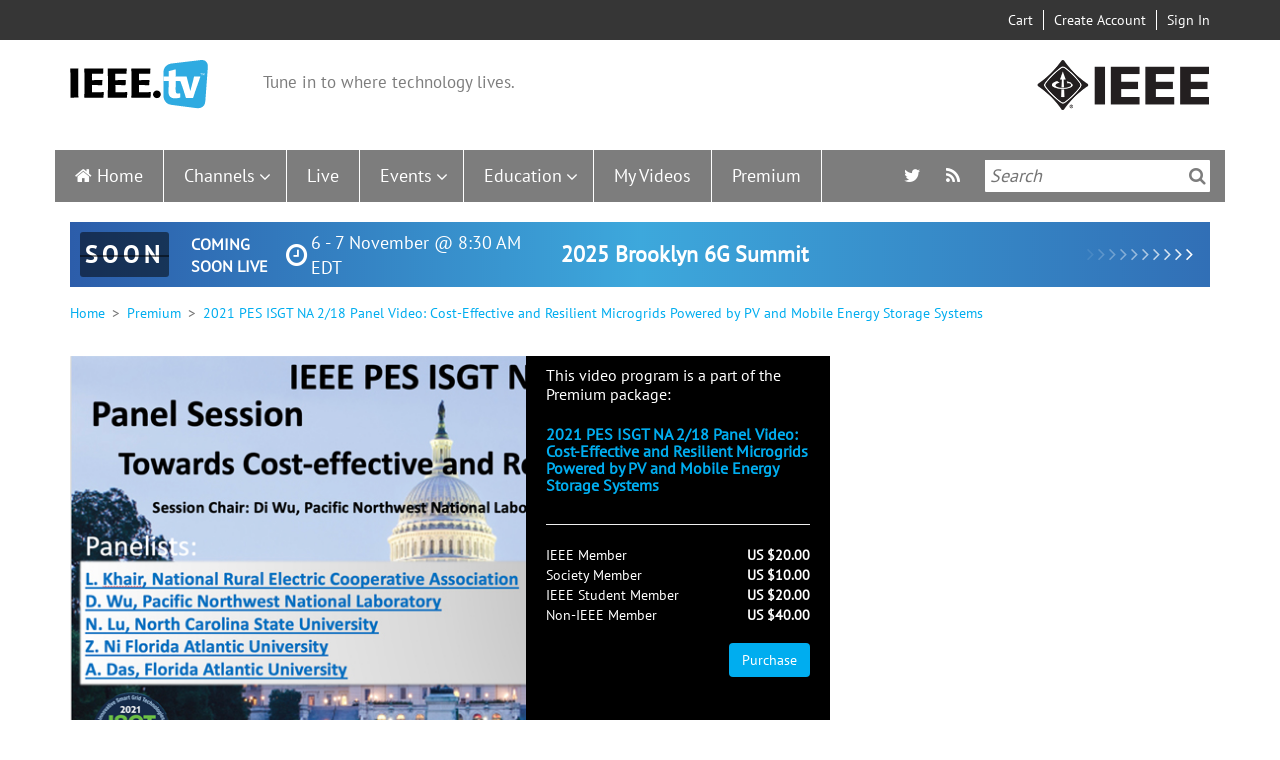

--- FILE ---
content_type: text/html; charset=UTF-8
request_url: https://ieeetv.ieee.org/ondemand/2021-pes-isgt-na-2-18-panel-video-cost-effective-and-resilient-microgrids-powered-by-pv-and-mobile-energy-storage-systems
body_size: 14230
content:
<!DOCTYPE html>
<html  lang="en" dir="ltr" prefix="og: https://ogp.me/ns#">
  <head>
    <meta charset="utf-8" />
<link rel="canonical" href="https://ieeetv.ieee.org/ondemand/2021-pes-isgt-na-2-18-panel-video-cost-effective-and-resilient-microgrids-powered-by-pv-and-mobile-energy-storage-systems" />
<meta property="og:site_name" content="IEEETV" />
<meta property="og:type" content="movie" />
<meta property="og:url" content="https://ieeetv.ieee.org/ondemand/2021-pes-isgt-na-2-18-panel-video-cost-effective-and-resilient-microgrids-powered-by-pv-and-mobile-energy-storage-systems" />
<meta property="og:title" content="2021 PES ISGT NA 2/18 Panel Video: Cost-Effective and Resilient Microgrids Powered by PV and Mobile Energy Storage Systems" />
<meta property="og:image" content="https://ieeetv.ieee.org/assets/video-images/large/PES_CVS_ISGTNA21_218_500V_video.jpg" />
<meta property="og:video" content="https://ieeetv.ieee.org/ns/ieeetvdl/Products/PES/PES_CVS_ISGTNA21_218_500V.mp4" />
<meta property="og:video:secure_url" content="https://ieeetv.ieee.org/ns/ieeetvdl/Products/PES/PES_CVS_ISGTNA21_218_500V.mp4" />
<meta property="og:video:type" content="video/mp4" />
<meta property="og:video:width" content="770" />
<meta property="og:image:width" content="770" />
<meta property="og:video:height" content="430" />
<meta property="og:image:height" content="430" />
<meta name="twitter:card" content="summary_large_image" />
<meta name="twitter:title" content="2021 PES ISGT NA 2/18 Panel Video: Cost-Effective and Resilient Microgrids Powered by PV and Mobile Energy Storage Systems" />
<meta name="twitter:image" content="https://ieeetv.ieee.org/assets/video-images/large/PES_CVS_ISGTNA21_218_500V_video.jpg" />
<meta property="og:video" content="https://ieeetv.ieee.org/ns/ieeetvdl/Products/PES/PES_CVS_ISGTNA21_218_500V.mp4" />
<meta name="Generator" content="Drupal 10 (https://www.drupal.org)" />
<meta name="MobileOptimized" content="width" />
<meta name="HandheldFriendly" content="true" />
<meta name="viewport" content="width=device-width, initial-scale=1.0" />
<style>div#sliding-popup, div#sliding-popup .eu-cookie-withdraw-banner, .eu-cookie-withdraw-tab {background: #000000} div#sliding-popup.eu-cookie-withdraw-wrapper { background: transparent; } #sliding-popup h1, #sliding-popup h2, #sliding-popup h3, #sliding-popup p, #sliding-popup label, #sliding-popup div, .eu-cookie-compliance-more-button, .eu-cookie-compliance-secondary-button, .eu-cookie-withdraw-tab { color: #ffffff;} .eu-cookie-withdraw-tab { border-color: #ffffff;}</style>
<link rel="icon" href="/themes/custom/ieeetv/favicon.ico" type="image/vnd.microsoft.icon" />
<link rel="canonical" href="https://ieeetv.ieee.org/ondemand/2021-pes-isgt-na-2-18-panel-video-cost-effective-and-resilient-microgrids-powered-by-pv-and-mobile-energy-storage-systems" />
<link rel="shortlink" href="https://ieeetv.ieee.org/node/198516" />

                <script async src="https://www.googletagmanager.com/gtag/js?id=G-GDM13S26ST"></script>
      <script>
      window.dataLayer = window.dataLayer || [];
      function gtag(){dataLayer.push(arguments);}
      gtag('js', new Date());
      gtag('config', 'G-GDM13S26ST');
      </script>
                  <script>(function(w,d,s,l,i){w[l]=w[l]||[];w[l].push({'gtm.start':
      new Date().getTime(),event:'gtm.js'});var f=d.getElementsByTagName(s)[0],
      j=d.createElement(s),dl=l!='dataLayer'?'&l='+l:'';j.async=true;j.src=
      'https://www.googletagmanager.com/gtm.js?id='+i+dl;f.parentNode.insertBefore(j,f);
      })(window,document,'script','dataLayer','GTM-PT3GGFZ8');</script>
                    <!-- Script for Google AdSense -->
        <script async src="https://pagead2.googlesyndication.com/pagead/js/adsbygoogle.js?client=ca-pub-5182488439848435"
       crossorigin="anonymous"></script>
                          <!-- Script for Osano cookie banner -->
      <script src="https://cmp.osano.com/AzyzptTmRlqVd2LRf/5d245596-9482-4ea6-894e-66f6b4698813/osano.js"></script>
      <link rel="stylesheet" href="https://d20ynv11dctxu0.cloudfront.net/ieee-cookie-banner.css" type="text/css"/>
        <title>2021 PES ISGT NA 2/18 Panel Video: Cost-Effective and Resilient Microgrids Powered by PV and Mobile Energy Storage Systems | IEEETV</title>
    <link rel="stylesheet" media="all" href="/core/assets/vendor/jquery.ui/themes/base/core.css?t48em2" />
<link rel="stylesheet" media="all" href="/core/assets/vendor/jquery.ui/themes/base/controlgroup.css?t48em2" />
<link rel="stylesheet" media="all" href="/core/assets/vendor/jquery.ui/themes/base/checkboxradio.css?t48em2" />
<link rel="stylesheet" media="all" href="/core/assets/vendor/jquery.ui/themes/base/resizable.css?t48em2" />
<link rel="stylesheet" media="all" href="/core/assets/vendor/jquery.ui/themes/base/button.css?t48em2" />
<link rel="stylesheet" media="all" href="/core/assets/vendor/jquery.ui/themes/base/dialog.css?t48em2" />
<link rel="stylesheet" media="all" href="/core/misc/components/progress.module.css?t48em2" />
<link rel="stylesheet" media="all" href="/core/misc/components/ajax-progress.module.css?t48em2" />
<link rel="stylesheet" media="all" href="/core/modules/system/css/components/align.module.css?t48em2" />
<link rel="stylesheet" media="all" href="/core/modules/system/css/components/fieldgroup.module.css?t48em2" />
<link rel="stylesheet" media="all" href="/core/modules/system/css/components/container-inline.module.css?t48em2" />
<link rel="stylesheet" media="all" href="/core/modules/system/css/components/clearfix.module.css?t48em2" />
<link rel="stylesheet" media="all" href="/core/modules/system/css/components/details.module.css?t48em2" />
<link rel="stylesheet" media="all" href="/core/modules/system/css/components/hidden.module.css?t48em2" />
<link rel="stylesheet" media="all" href="/core/modules/system/css/components/item-list.module.css?t48em2" />
<link rel="stylesheet" media="all" href="/core/modules/system/css/components/js.module.css?t48em2" />
<link rel="stylesheet" media="all" href="/core/modules/system/css/components/nowrap.module.css?t48em2" />
<link rel="stylesheet" media="all" href="/core/modules/system/css/components/position-container.module.css?t48em2" />
<link rel="stylesheet" media="all" href="/core/modules/system/css/components/reset-appearance.module.css?t48em2" />
<link rel="stylesheet" media="all" href="/core/modules/system/css/components/resize.module.css?t48em2" />
<link rel="stylesheet" media="all" href="/core/modules/system/css/components/system-status-counter.css?t48em2" />
<link rel="stylesheet" media="all" href="/core/modules/system/css/components/system-status-report-counters.css?t48em2" />
<link rel="stylesheet" media="all" href="/core/modules/system/css/components/system-status-report-general-info.css?t48em2" />
<link rel="stylesheet" media="all" href="/core/modules/system/css/components/tablesort.module.css?t48em2" />
<link rel="stylesheet" media="all" href="/modules/contrib/blazy/css/blazy.css?t48em2" />
<link rel="stylesheet" media="all" href="/modules/contrib/jquery_ui/assets/vendor/jquery.ui/themes/base/core.css?t48em2" />
<link rel="stylesheet" media="all" href="/modules/contrib/jquery_ui/assets/vendor/jquery.ui/themes/base/draggable.css?t48em2" />
<link rel="stylesheet" media="all" href="/modules/contrib/jquery_ui/assets/vendor/jquery.ui/themes/base/resizable.css?t48em2" />
<link rel="stylesheet" media="all" href="/core/modules/ckeditor5/css/ckeditor5.dialog.fix.css?t48em2" />
<link rel="stylesheet" media="all" href="/core/modules/views/css/views.module.css?t48em2" />
<link rel="stylesheet" media="all" href="/modules/contrib/eu_cookie_compliance/css/eu_cookie_compliance.css?t48em2" />
<link rel="stylesheet" media="all" href="/core/assets/vendor/jquery.ui/themes/base/theme.css?t48em2" />
<link rel="stylesheet" media="all" href="/modules/contrib/back_to_top/css/back_to_top.css?t48em2" />
<link rel="stylesheet" media="all" href="/modules/contrib/jquery_ui/assets/vendor/jquery.ui/themes/base/theme.css?t48em2" />
<link rel="stylesheet" media="all" href="/modules/contrib/flag/css/flag-link-ajax.css?t48em2" />
<link rel="stylesheet" media="all" href="/modules/custom/ieee_custom/css/custom.css?t48em2" />
<link rel="stylesheet" media="all" href="/modules/custom/ieee_layout/css/style.css?t48em2" />
<link rel="stylesheet" media="all" href="/modules/custom/ieee_live_events/css/ieee_live_events_banners.css?t48em2" />
<link rel="stylesheet" media="all" href="/modules/custom/ieee_mega_menu_css/css/custom_tb_megamenu.bootstrap.css?t48em2" />
<link rel="stylesheet" media="all" href="/modules/custom/ieee_mega_menu_css/css/custom_tb_megamenu.default.css?t48em2" />
<link rel="stylesheet" media="all" href="/modules/custom/ieee_slideshow/css/ieee_global.css?t48em2" />
<link rel="stylesheet" media="all" href="/modules/custom/video_embedded/css/video-embed.css?t48em2" />
<link rel="stylesheet" media="all" href="/modules/contrib/we_megamenu/assets/includes/bootstrap/css/bootstrap.min.css?t48em2" />
<link rel="stylesheet" media="all" href="/modules/contrib/we_megamenu/assets/css/we_megamenu_backend.css?t48em2" />
<link rel="stylesheet" media="all" href="/modules/contrib/webform/modules/webform_bootstrap/css/webform_bootstrap.css?t48em2" />
<link rel="stylesheet" media="all" href="https://cdn.jsdelivr.net/npm/entreprise7pro-bootstrap@3.4.5/dist/css/bootstrap.css" integrity="sha256-ELMm3N0LFs70wt2mEb6CfdACbbJQfLmVHKLV/edLhNY=" crossorigin="anonymous" />
<link rel="stylesheet" media="all" href="https://cdn.jsdelivr.net/npm/@unicorn-fail/drupal-bootstrap-styles@0.0.2/dist/3.1.1/7.x-3.x/drupal-bootstrap.css" integrity="sha512-ys0R7vWvMqi0PjJvf7827YdAhjeAfzLA3DHX0gE/sPUYqbN/sxO6JFzZLvc/wazhj5utAy7rECg1qXQKIEZOfA==" crossorigin="anonymous" />
<link rel="stylesheet" media="all" href="https://cdn.jsdelivr.net/npm/@unicorn-fail/drupal-bootstrap-styles@0.0.2/dist/3.1.1/8.x-3.x/drupal-bootstrap.css" integrity="sha512-ixuOBF5SPFLXivQ0U4/J9sQbZ7ZjmBzciWMBNUEudf6sUJ6ph2zwkpFkoUrB0oUy37lxP4byyHasSpA4rZJSKg==" crossorigin="anonymous" />
<link rel="stylesheet" media="all" href="https://cdn.jsdelivr.net/npm/@unicorn-fail/drupal-bootstrap-styles@0.0.2/dist/3.2.0/7.x-3.x/drupal-bootstrap.css" integrity="sha512-MiCziWBODHzeWsTWg4TMsfyWWoMltpBKnf5Pf5QUH9CXKIVeGpEsHZZ4NiWaJdgqpDzU/ahNWaW80U1ZX99eKw==" crossorigin="anonymous" />
<link rel="stylesheet" media="all" href="https://cdn.jsdelivr.net/npm/@unicorn-fail/drupal-bootstrap-styles@0.0.2/dist/3.2.0/8.x-3.x/drupal-bootstrap.css" integrity="sha512-US+XMOdYSqB2lE8RSbDjBb/r6eTTAv7ydpztf8B7hIWSlwvzQDdaAGun5M4a6GRjCz+BIZ6G43l+UolR+gfLFQ==" crossorigin="anonymous" />
<link rel="stylesheet" media="all" href="https://cdn.jsdelivr.net/npm/@unicorn-fail/drupal-bootstrap-styles@0.0.2/dist/3.3.1/7.x-3.x/drupal-bootstrap.css" integrity="sha512-3gQUt+MI1o8v7eEveRmZzYx6fsIUJ6bRfBLMaUTzdmNQ/1vTWLpNPf13Tcrf7gQ9iHy9A9QjXKxRGoXEeiQnPA==" crossorigin="anonymous" />
<link rel="stylesheet" media="all" href="https://cdn.jsdelivr.net/npm/@unicorn-fail/drupal-bootstrap-styles@0.0.2/dist/3.3.1/8.x-3.x/drupal-bootstrap.css" integrity="sha512-AwNfHm/YKv4l+2rhi0JPat+4xVObtH6WDxFpUnGXkkNEds3OSnCNBSL9Ygd/jQj1QkmHgod9F5seqLErhbQ6/Q==" crossorigin="anonymous" />
<link rel="stylesheet" media="all" href="https://cdn.jsdelivr.net/npm/@unicorn-fail/drupal-bootstrap-styles@0.0.2/dist/3.4.0/8.x-3.x/drupal-bootstrap.css" integrity="sha512-j4mdyNbQqqp+6Q/HtootpbGoc2ZX0C/ktbXnauPFEz7A457PB6le79qasOBVcrSrOBtGAm0aVU2SOKFzBl6RhA==" crossorigin="anonymous" />
<link rel="stylesheet" media="all" href="/themes/custom/ieeetv/css/style.css?t48em2" />
<link rel="stylesheet" media="all" href="/themes/custom/ieeetv/css/ckeditor.css?t48em2" />
<link rel="stylesheet" media="all" href="/libraries/owl-carousel/assets/owl.carousel.css?t48em2" />
<link rel="stylesheet" media="all" href="/libraries/owl-carousel/assets/owl.theme.default.css?t48em2" />

    <script type="application/json" data-drupal-selector="drupal-settings-json">{"path":{"baseUrl":"\/","pathPrefix":"","currentPath":"node\/198516","currentPathIsAdmin":false,"isFront":false,"currentLanguage":"en"},"pluralDelimiter":"\u0003","suppressDeprecationErrors":true,"ajaxPageState":{"libraries":"[base64]","theme":"ieeetv","theme_token":null},"ajaxTrustedUrl":[],"gtag":{"tagId":"","consentMode":false,"otherIds":[],"events":[],"additionalConfigInfo":[]},"gtm":{"tagId":null,"settings":{"data_layer":"dataLayer","include_environment":false},"tagIds":["GTM-MQBJSH6"]},"back_to_top":{"back_to_top_button_trigger":100,"back_to_top_speed":1200,"back_to_top_prevent_on_mobile":true,"back_to_top_prevent_in_admin":false,"back_to_top_button_type":"image","back_to_top_button_text":"Back to top"},"eu_cookie_compliance":{"cookie_policy_version":"1.0.0","popup_enabled":true,"popup_agreed_enabled":false,"popup_hide_agreed":false,"popup_clicking_confirmation":false,"popup_scrolling_confirmation":false,"popup_html_info":"\u003Cdiv aria-labelledby=\u0022popup-text\u0022  class=\u0022eu-cookie-compliance-banner eu-cookie-compliance-banner-info eu-cookie-compliance-banner--default\u0022\u003E\n  \u003Cdiv class=\u0022popup-content info eu-cookie-compliance-content\u0022\u003E\n        \u003Cdiv id=\u0022popup-text\u0022 class=\u0022eu-cookie-compliance-message\u0022 role=\u0022document\u0022\u003E\n      \u003Cp\u003EIEEE websites place cookies on your device to give you the best user experience. By using our websites, you agree to the placement of these cookies. To learn more, read our \u003Ca href=\u0022https:\/\/www.ieee.org\/security-privacy.html\u0022 target=\u0022_blank\u0022\u003EPrivacy Policy\u003C\/a\u003E.\u003C\/p\u003E\n          \u003C\/div\u003E\n\n    \n    \u003Cdiv id=\u0022popup-buttons\u0022 class=\u0022eu-cookie-compliance-buttons\u0022\u003E\n            \u003Cbutton type=\u0022button\u0022 class=\u0022agree-button eu-cookie-compliance-default-button\u0022\u003EAccept \u0026amp; Close\u003C\/button\u003E\n          \u003C\/div\u003E\n  \u003C\/div\u003E\n\u003C\/div\u003E","use_mobile_message":false,"mobile_popup_html_info":"\u003Cdiv aria-labelledby=\u0022popup-text\u0022  class=\u0022eu-cookie-compliance-banner eu-cookie-compliance-banner-info eu-cookie-compliance-banner--default\u0022\u003E\n  \u003Cdiv class=\u0022popup-content info eu-cookie-compliance-content\u0022\u003E\n        \u003Cdiv id=\u0022popup-text\u0022 class=\u0022eu-cookie-compliance-message\u0022 role=\u0022document\u0022\u003E\n      \n          \u003C\/div\u003E\n\n    \n    \u003Cdiv id=\u0022popup-buttons\u0022 class=\u0022eu-cookie-compliance-buttons\u0022\u003E\n            \u003Cbutton type=\u0022button\u0022 class=\u0022agree-button eu-cookie-compliance-default-button\u0022\u003EAccept \u0026amp; Close\u003C\/button\u003E\n          \u003C\/div\u003E\n  \u003C\/div\u003E\n\u003C\/div\u003E","mobile_breakpoint":768,"popup_html_agreed":false,"popup_use_bare_css":false,"popup_height":"auto","popup_width":"100%","popup_delay":1000,"popup_link":"http:\/\/www.ieee.org\/web\/publications\/rights\/privacy.html?WT_mc_id=ft_privacy","popup_link_new_window":false,"popup_position":false,"fixed_top_position":true,"popup_language":"en","store_consent":true,"better_support_for_screen_readers":false,"cookie_name":"","reload_page":false,"domain":"","domain_all_sites":false,"popup_eu_only":false,"popup_eu_only_js":false,"cookie_lifetime":100,"cookie_session":0,"set_cookie_session_zero_on_disagree":null,"disagree_do_not_show_popup":false,"method":"default","automatic_cookies_removal":false,"allowed_cookies":"","withdraw_markup":"\u003Cbutton type=\u0022button\u0022 class=\u0022eu-cookie-withdraw-tab\u0022\u003E\u003C\/button\u003E\n\u003Cdiv aria-labelledby=\u0022popup-text\u0022 class=\u0022eu-cookie-withdraw-banner\u0022\u003E\n  \u003Cdiv class=\u0022popup-content info eu-cookie-compliance-content\u0022\u003E\n    \u003Cdiv id=\u0022popup-text\u0022 class=\u0022eu-cookie-compliance-message\u0022 role=\u0022document\u0022\u003E\n      \n    \u003C\/div\u003E\n    \u003Cdiv id=\u0022popup-buttons\u0022 class=\u0022eu-cookie-compliance-buttons\u0022\u003E\n      \u003Cbutton type=\u0022button\u0022 class=\u0022eu-cookie-withdraw-button \u0022\u003E\u003C\/button\u003E\n    \u003C\/div\u003E\n  \u003C\/div\u003E\n\u003C\/div\u003E","withdraw_enabled":false,"reload_options":null,"reload_routes_list":null,"withdraw_button_on_info_popup":false,"cookie_categories":[],"cookie_categories_details":[],"enable_save_preferences_button":true,"cookie_value_disagreed":"0","cookie_value_agreed_show_thank_you":"1","cookie_value_agreed":"2","containing_element":null,"settings_tab_enabled":null,"olivero_primary_button_classes":"","olivero_secondary_button_classes":"","close_button_action":"close_banner","open_by_default":true,"modules_allow_popup":true,"hide_the_banner":false,"geoip_match":true},"multiselect":{"widths":350},"bootstrap":{"forms_has_error_value_toggle":1,"modal_animation":1,"modal_backdrop":"true","modal_focus_input":1,"modal_keyboard":1,"modal_select_text":1,"modal_show":1,"modal_size":"","popover_enabled":1,"popover_animation":1,"popover_auto_close":1,"popover_container":"body","popover_content":"","popover_delay":"0","popover_html":0,"popover_placement":"right","popover_selector":"","popover_title":"","popover_trigger":"click","tooltip_enabled":1,"tooltip_animation":1,"tooltip_container":"body","tooltip_delay":"0","tooltip_html":0,"tooltip_placement":"auto left","tooltip_selector":"","tooltip_trigger":"hover"},"views":{"ajax_path":"\/views\/ajax","ajaxViews":{"views_dom_id:757ca437e67932c59f5dd62cd5e9d18b21dc52fb37608c7d3291626b248163c0":{"view_name":"nextup","view_display_id":"block_1","view_args":"","view_path":"\/node\/198516","view_base_path":null,"view_dom_id":"757ca437e67932c59f5dd62cd5e9d18b21dc52fb37608c7d3291626b248163c0","pager_element":0},"views_dom_id:f457923b5a7ae3f926d94cf0103354c0deead7b2841e963133112dddf947a17c":{"view_name":"education","view_display_id":"block_2","view_args":"","view_path":"\/node\/238331","view_base_path":"deprecated-education","view_dom_id":"f457923b5a7ae3f926d94cf0103354c0deead7b2841e963133112dddf947a17c","pager_element":0},"views_dom_id:72023bee9bd1d0d7b0b3d79f5d2f1e627f4d5d25a6569e0ab9857230b803f01c":{"view_name":"all_channels_page","view_display_id":"block_2","view_args":"","view_path":"\/live","view_base_path":"deprecated-channels","view_dom_id":"72023bee9bd1d0d7b0b3d79f5d2f1e627f4d5d25a6569e0ab9857230b803f01c","pager_element":0},"views_dom_id:ea197ffbea5c531980058f29936dff81bc165522ce1dbd9cf5f69692272a832a":{"view_name":"all_channels_page","view_display_id":"block_1","view_args":"","view_path":"\/live","view_base_path":"deprecated-channels","view_dom_id":"ea197ffbea5c531980058f29936dff81bc165522ce1dbd9cf5f69692272a832a","pager_element":0}}},"logo":"0","ieee_banners_timeout":"60","miniorange_2fa":{"kba_answer_length":3},"anonymousPopupArr":{"isAnonymous":1,"firstPopupTime":120000,"secondPopupTime":720000},"user":{"uid":0,"permissionsHash":"5a090a13b2c4b7d7ae7e1e8d3e3b7f52b62f9243dcbed8725f0ee55505b3872e"}}</script>
<script src="/core/misc/drupalSettingsLoader.js?v=10.4.7"></script>
<script src="/modules/contrib/google_tag/js/gtag.js?t48em2"></script>
<script src="/modules/contrib/google_tag/js/gtm.js?t48em2"></script>


    <link rel="apple-touch-icon" sizes="60x60" href="/themes/custom/ieeetv/images/apple-touch-icon.png">
    <link rel="icon" type="image/png" sizes="32x32" href="/themes/custom/ieeetv/images/favicon-32x32.png">
    <link rel="icon" type="image/png" sizes="16x16" href="/themes/custom/ieeetv/images/favicon-16x16.png">
    <link rel="manifest" href="/themes/custom/ieeetv/site.webmanifest">
    <link rel="mask-icon" href="/themes/custom/ieeetv/images/safari-pinned-tab.svg" color="#5bbad5">
    <meta name="msapplication-TileColor" content="#da532c">
    <meta name="theme-color" content="#ffffff">
  </head>
  <div id="preloader"  class="path-node page-node-type-video has-glyphicons"></div>
  <body class="path-node page-node-type-video has-glyphicons">
        <!-- Google Tag Manager (noscript) -->
    <noscript><iframe src="https://www.googletagmanager.com/ns.html?id=GTM-PT3GGFZ8"
    height="0" width="0" style="display:none;visibility:hidden"></iframe></noscript>
    <!-- Google Tag Manager (noscript) -->
        <a href="#main-content" class="visually-hidden focusable skip-link">
      Skip to main content
    </a>
    <noscript><iframe src="https://www.googletagmanager.com/ns.html?id=GTM-MQBJSH6"
                  height="0" width="0" style="display:none;visibility:hidden"></iframe></noscript>

      <div class="dialog-off-canvas-main-canvas" data-off-canvas-main-canvas>
    
  <div class="header-top-bar">
    <div class="container">
      <div class="col-sm-4 col-md-6 no-padd pull-left">
        
      </div>
      <div class="col-sm-8 col-md-6 no-padd pull-right">
          <div class="region region-header-user-nav">
    <section id="block-usernavigation" class="block block-ieee-user-modifications block-user-navigation-block clearfix">
  
    

        <div class="user-navigation-block">
    <ul>
              <li class="region-header-user-nav-text cart"><a href="https://www.ieee.org/cart/public/myCart/page.html"><img src="/themes/custom/ieeetv/images/cart-mobile.png" alt="Cart" title="Cart" /> Cart</a></li>
              <li class="region-header-user-nav-text add-account"><a href="https://www.ieee.org/profile/public/createwebaccount/showCreateAccount.html?url=https%3A//ieeetv.ieee.org/ondemand/2021-pes-isgt-na-2-18-panel-video-cost-effective-and-resilient-microgrids-powered-by-pv-and-mobile-energy-storage-systems&amp;signinurl=https%3A//ieeetv.ieee.org/ondemand/2021-pes-isgt-na-2-18-panel-video-cost-effective-and-resilient-microgrids-powered-by-pv-and-mobile-energy-storage-systems"><img src="/themes/custom/ieeetv/images/adduser-mobile.png" alt="Create Account" title="Create Account" /> Create Account</a></li>
              <li class="region-header-user-nav-text log-in"><a href="https://ieeetv.ieee.org/saml/login?destination=/ondemand/2021-pes-isgt-na-2-18-panel-video-cost-effective-and-resilient-microgrids-powered-by-pv-and-mobile-energy-storage-systems"><img src="/themes/custom/ieeetv/images/signin-mobile.png" alt="Sign In" title="Sign In" /> Sign In</a></li>
          </ul>
  </div>

  </section>


  </div>

      </div>
    </div>
  </div>
  <div class="clearfix"></div>

          <header>
      <div class="header-logo-container container">
        <div class="block-container col-xs-12 col-sm-8">
            <div class="region region-header-logo-left">
          <a class="logo navbar-btn pull-left" href="/" title="Home" rel="home">
      <img src="/themes/custom/ieeetv/logo.svg" alt="Home" />
    </a>
          <p class="navbar-text">Tune in to where technology lives.</p>
  
  </div>

        </div>
                  <div class="block-container hidden-xs col-sm-4">
            <div class="region-header-logo-right">
              <img src="/themes/custom/ieeetv/images/ieee_logo.png" alt="">
            </div>
          </div>
              </div>
      <div class="clearfix hidden-xs"></div>
      <div  class="navbar navbar-default container" id="navbar" role="banner">
        
                          <div id="main-site-navigation">
              <div class="region region-navigation-collapsible">
    <section id="block-mainnavigation" class="block block-we-megamenu block-we-megamenu-blockmain clearfix">
  
    

      <div class="region-we-mega-menu">
	<a class="navbar-toggle collapsed">
	    <span class="icon-bar"></span>
	    <span class="icon-bar"></span>
	    <span class="icon-bar"></span>
	</a>
	<nav  class="main navbar navbar-default navbar-we-mega-menu mobile-collapse hover-action" data-menu-name="main" data-block-theme="ieeetv" data-style="Default" data-animation="None" data-delay="" data-duration="" data-autoarrow="" data-alwayshowsubmenu="1" data-action="hover" data-mobile-collapse="0">
	  <div class="container-fluid">
	    <ul  class="we-mega-menu-ul nav nav-tabs">
  <li  class="we-mega-menu-li" data-level="0" data-element-type="we-mega-menu-li" description="" data-id="" data-submenu="0" data-hide-sub-when-collapse="" data-group="0" data-class="" data-icon="" data-caption="" data-alignsub="" data-target="">
      <a class="we-mega-menu-li" title="" href="/" target="">
      Home    </a>
    
</li><li  class="we-mega-menu-li dropdown-menu" data-level="0" data-element-type="we-mega-menu-li" description="" data-id="8b1c3090-9d99-40a9-9497-9fed27b5bddc" data-submenu="1" data-hide-sub-when-collapse="" data-group="0" data-class="" data-icon="" data-caption="" data-alignsub="" data-target="">
      <a class="we-mega-menu-li" title="" href="/channels" target="">
      Channels    </a>
    <div  class="we-mega-menu-submenu" data-element-type="we-mega-menu-submenu" data-submenu-width="" data-class="" style="width: px">
  <div class="we-mega-menu-submenu-inner">
    <div  class="we-mega-menu-row" data-element-type="we-mega-menu-row" data-custom-row="0">
  <div  class="we-mega-menu-col span12" data-element-type="we-mega-menu-col" data-width="12" data-block="" data-blocktitle="0" data-hidewhencollapse="" data-class="">
  <ul class="nav nav-tabs subul">
  <li  class="we-mega-menu-li dropdown-menu" data-level="1" data-element-type="we-mega-menu-li" description="" data-id="1bbda936-bfd2-429f-9cf8-987b4f631825" data-submenu="1" data-hide-sub-when-collapse="" data-group="0" data-class="" data-icon="" data-caption="" data-alignsub="" data-target="">
      <a class="we-mega-menu-li" title="" href="/channels?section=communities" target="">
      Communities    </a>
    <div  class="we-mega-menu-submenu" data-element-type="we-mega-menu-submenu" data-submenu-width="" data-class="" style="width: px">
  <div class="we-mega-menu-submenu-inner">
    <div  class="we-mega-menu-row" data-element-type="we-mega-menu-row" data-custom-row="1">
  <div  class="we-mega-menu-col span12" data-element-type="we-mega-menu-col" data-width="12" data-block="views_block__all_channels_page_block_1" data-blocktitle="1" data-hidewhencollapse="" data-class="">
    <div class="type-of-block"><div class="block-inner"><h2>All Channels page: Communities submenu block</h2><section class="views-element-container block block-views block-views-blockall-channels-page-block-1 clearfix" id="block-views-block-all-channels-page-block-1">
  
      <h2 class="block-title">Communities</h2>
    

      <div class="form-group"><div class="view view-all-channels-page view-id-all_channels_page view-display-id-block_1 js-view-dom-id-ea197ffbea5c531980058f29936dff81bc165522ce1dbd9cf5f69692272a832a">
  
            <div class="view-header">
      Latest Video Programs
    </div>
      
      <div class="view-content">
          
            <div class="views-row">
            <div class="views-field views-field-view-taxonomy-term-2"><span class="field-content"><a href="/channels/wie" hreflang="en">  <img loading="lazy" src="https://ieeetv.ieee.org/assets/channels-image/_IEEE%20WIE%20Family%20Cares%20Grant%20Program%20%28600%20x%20400%20px%29%20%281%29.jpg" width="600" height="400" alt="" class="img-responsive" />

</a></span></div><div class="views-field views-field-name"><h3 class="field-content"><a href="/channels/wie" hreflang="en">IEEE Women in Engineering</a></h3></div>
        </div>
        
            <div class="views-row">
            <div class="views-field views-field-view-taxonomy-term-2"><span class="field-content"><a href="/technology_for_a_sustainable_climate" hreflang="en">  <img loading="lazy" src="https://ieeetv.ieee.org/assets/channels-image/ieee.tv_TSC-Channel_Thumbnail.png" width="770" height="440" alt="" class="img-responsive" />

</a></span></div><div class="views-field views-field-name"><h3 class="field-content"><a href="/technology_for_a_sustainable_climate" hreflang="en">IEEE Technology for a Sustainable Climate</a></h3></div>
        </div>
        
            <div class="views-row">
            <div class="views-field views-field-view-taxonomy-term-2"><span class="field-content"><a href="/channels/ieeetv-specials" hreflang="en">  <img loading="lazy" src="https://ieeetv.ieee.org/assets/channels-image/4.jpg" width="108" height="61" alt="" class="img-responsive" />

</a></span></div><div class="views-field views-field-name"><h3 class="field-content"><a href="/channels/ieeetv-specials" hreflang="en">IEEE.tv Specials</a></h3></div>
        </div>
        
            <div class="views-row">
            <div class="views-field views-field-view-taxonomy-term-2"><span class="field-content"><a href="/channels/ieee_awards" hreflang="en">  <img loading="lazy" src="https://ieeetv.ieee.org/assets/channels-image/awards_ceremony.jpg" width="1540" height="860" alt="" class="img-responsive" />

</a></span></div><div class="views-field views-field-name"><h3 class="field-content"><a href="/channels/ieee_awards" hreflang="en">IEEE Awards</a></h3></div>
        </div>
        
            <div class="views-row">
            <div class="views-field views-field-view-taxonomy-term-2"><span class="field-content"><a href="/channels/ieee_milestones" hreflang="en">  <img loading="lazy" src="https://ieeetv.ieee.org/assets/channels-image/ieeeMilestones.png" width="696" height="457" alt="" class="img-responsive" />

</a></span></div><div class="views-field views-field-name"><h3 class="field-content"><a href="/channels/ieee_milestones" hreflang="en">IEEE Milestones</a></h3></div>
        </div>
    
    </div>
  
            <div class="view-footer">
      <a href='/channels?section=communities' class='submenu_link_view_all'>View All</a>
    </div>
    </div>
</div>

  </section>

</div></div>

</div>

</div>
<div  class="we-mega-menu-row" data-element-type="we-mega-menu-row" data-custom-row="1">
  <div  class="we-mega-menu-col span12" data-element-type="we-mega-menu-col" data-width="12" data-block="" data-blocktitle="0" data-hidewhencollapse="" data-class="">
  
</div>

</div>

  </div>
</div>
</li><li  class="we-mega-menu-li dropdown-menu" data-level="1" data-element-type="we-mega-menu-li" description="" data-id="201dc9f0-488b-4118-8a62-d3c74982e771" data-submenu="1" data-hide-sub-when-collapse="" data-group="0" data-class="" data-icon="" data-caption="" data-alignsub="" data-target="">
      <a class="we-mega-menu-li" title="" href="/channels?section=societies" target="">
      Societies    </a>
    <div  class="we-mega-menu-submenu" data-element-type="we-mega-menu-submenu" data-submenu-width="" data-class="" style="width: px">
  <div class="we-mega-menu-submenu-inner">
    <div  class="we-mega-menu-row" data-element-type="we-mega-menu-row" data-custom-row="1">
  <div  class="we-mega-menu-col span12" data-element-type="we-mega-menu-col" data-width="12" data-block="views_block__all_channels_page_block_2" data-blocktitle="1" data-hidewhencollapse="" data-class="">
    <div class="type-of-block"><div class="block-inner"><h2>All Channels page: Societies submenu block</h2><section class="views-element-container block block-views block-views-blockall-channels-page-block-2 clearfix" id="block-views-block-all-channels-page-block-2">
  
      <h2 class="block-title">Societies</h2>
    

      <div class="form-group"><div class="view view-all-channels-page view-id-all_channels_page view-display-id-block_2 js-view-dom-id-72023bee9bd1d0d7b0b3d79f5d2f1e627f4d5d25a6569e0ab9857230b803f01c">
  
            <div class="view-header">
      Latest Video Programs
    </div>
      
      <div class="view-content">
          
            <div class="views-row">
            <div class="views-field views-field-view-taxonomy-term-2"><span class="field-content"><a href="/channels/ras" hreflang="en">  <img loading="lazy" src="https://ieeetv.ieee.org/assets/channels-image/77.jpg" width="1540" height="860" alt="" class="img-responsive" />

</a></span></div><div class="views-field views-field-name"><h3 class="field-content"><a href="/channels/ras" hreflang="en">IEEE Robotics and Automation Society</a></h3></div>
        </div>
        
            <div class="views-row">
            <div class="views-field views-field-view-taxonomy-term-2"><span class="field-content"><a href="/channels/ieee-future-directions" hreflang="en">  <img loading="lazy" src="https://ieeetv.ieee.org/assets/channels-image/104.jpg" width="1540" height="860" alt="" class="img-responsive" />

</a></span></div><div class="views-field views-field-name"><h3 class="field-content"><a href="/channels/ieee-future-directions" hreflang="en">IEEE Future Directions</a></h3></div>
        </div>
        
            <div class="views-row">
            <div class="views-field views-field-view-taxonomy-term-2"><span class="field-content"><a href="/channels/ssit" hreflang="en">  <img loading="lazy" src="https://ieeetv.ieee.org/assets/channels-image/IEEE_SSIT_CoverImage1.jpg" width="770" height="430" alt="" class="img-responsive" />

</a></span></div><div class="views-field views-field-name"><h3 class="field-content"><a href="/channels/ssit" hreflang="en">IEEE Society on Social Implications of Technology</a></h3></div>
        </div>
        
            <div class="views-row">
            <div class="views-field views-field-view-taxonomy-term-2"><span class="field-content"><a href="/channels/communications" hreflang="en">  <img loading="lazy" src="https://ieeetv.ieee.org/assets/channels-image/54.jpg" width="1540" height="860" alt="" class="img-responsive" />

</a></span></div><div class="views-field views-field-name"><h3 class="field-content"><a href="/channels/communications" hreflang="en">IEEE Communications Society</a></h3></div>
        </div>
        
            <div class="views-row">
            <div class="views-field views-field-view-taxonomy-term-2"><span class="field-content"><a href="/channels/pels" hreflang="en">  <img loading="lazy" src="https://ieeetv.ieee.org/assets/channels-image/11.jpg" width="1540" height="860" alt="" class="img-responsive" />

</a></span></div><div class="views-field views-field-name"><h3 class="field-content"><a href="/channels/pels" hreflang="en">IEEE Power Electronics Society</a></h3></div>
        </div>
    
    </div>
  
            <div class="view-footer">
      <a href='/channels?section=societies' class='submenu_link_view_all'>View All</a>
    </div>
    </div>
</div>

  </section>

</div></div>

</div>

</div>
<div  class="we-mega-menu-row" data-element-type="we-mega-menu-row" data-custom-row="1">
  <div  class="we-mega-menu-col span12" data-element-type="we-mega-menu-col" data-width="12" data-block="" data-blocktitle="0" data-hidewhencollapse="" data-class="">
  
</div>

</div>

  </div>
</div>
</li>
</ul>
</div>

</div>

  </div>
</div>
</li><li  class="we-mega-menu-li" data-level="0" data-element-type="we-mega-menu-li" description="" data-id="aca00f18-0e1f-438a-8ae6-e05b66129e5b" data-submenu="0" data-hide-sub-when-collapse="" data-group="0" data-class="" data-icon="" data-caption="" data-alignsub="" data-target="">
      <a class="we-mega-menu-li" title="" href="/live" target="">
      Live    </a>
    
</li><li  class="we-mega-menu-li dropdown-menu" data-level="0" data-element-type="we-mega-menu-li" description="" data-id="03028d51-9a13-4721-aec7-951d7434b5c3" data-submenu="1" data-hide-sub-when-collapse="" data-group="0" data-class="" data-icon="" data-caption="" data-alignsub="" data-target="">
      <a class="we-mega-menu-li" title="" href="/event-showcase" target="">
      Events    </a>
    <div  class="we-mega-menu-submenu" data-element-type="we-mega-menu-submenu" data-submenu-width="" data-class="" style="width: px">
  <div class="we-mega-menu-submenu-inner">
    <div  class="we-mega-menu-row" data-element-type="we-mega-menu-row" data-custom-row="0">
  <div  class="we-mega-menu-col span12" data-element-type="we-mega-menu-col" data-width="12" data-block="" data-blocktitle="0" data-hidewhencollapse="" data-class="">
  <ul class="nav nav-tabs subul">
  <li  class="we-mega-menu-li dropdown-menu" data-level="1" data-element-type="we-mega-menu-li" description="" data-id="fcbd1fb5-9aba-4384-b423-86ab20859297" data-submenu="1" data-hide-sub-when-collapse="" data-group="0" data-class="" data-icon="" data-caption="" data-alignsub="" data-target="">
      <a class="we-mega-menu-li" title="" href="/event-showcase" target="">
      Event Showcase    </a>
    <div  class="we-mega-menu-submenu" data-element-type="we-mega-menu-submenu" data-submenu-width="" data-class="" style="width: px">
  <div class="we-mega-menu-submenu-inner">
    <div  class="we-mega-menu-row" data-element-type="we-mega-menu-row" data-custom-row="1">
  <div  class="we-mega-menu-col span12" data-element-type="we-mega-menu-col" data-width="12" data-block="views_block__events_showcase_event_showcases_submenu_block" data-blocktitle="1" data-hidewhencollapse="" data-class="">
    <div class="type-of-block"><div class="block-inner"><h2>Events Showcase: ES submenu block</h2><section class="views-element-container block block-views block-views-blockevents-showcase-event-showcases-submenu-block clearfix" id="block-views-block-events-showcase-event-showcases-submenu-block">
  
      <h2 class="block-title">Event showcases</h2>
    

      <div class="form-group"><div class="view view-events-showcase view-id-events_showcase view-display-id-event_showcases_submenu_block js-view-dom-id-76e7a8a0901dedbe223195733bf33d678f50fe2e8dba3dfe1144e88a82d5dec6">
  
            <div class="view-header">
      Latest Video Programs
    </div>
      
      <div class="view-content">
          
            <div class="views-row">
            <div class="views-field views-field-field-image"><div class="field-content">  <a href="/event/2025-ieee-mga-treasurer-training" hreflang="en"><img loading="lazy" src="/assets/event-showcases/2025%20MGA%20Treasurer%20Training%20-%20Posterframe.png" width="1920" height="1080" alt="" class="img-responsive" />
</a>
</div></div><div class="views-field views-field-title"><span class="field-content"><a href="/event/2025-ieee-mga-treasurer-training" hreflang="en">2025 IEEE MGA Treasurer Training</a></span></div>
        </div>
        
            <div class="views-row">
            <div class="views-field views-field-field-image"><div class="field-content">  <a href="/event/education-talks-future-communications" hreflang="en"><img loading="lazy" src="/assets/event-showcases/ieee-comsoc.png" width="5725" height="2215" alt="" class="img-responsive" />
</a>
</div></div><div class="views-field views-field-title"><span class="field-content"><a href="/event/education-talks-future-communications" hreflang="en">Education Talks on Future Communications</a></span></div>
        </div>
        
            <div class="views-row">
            <div class="views-field views-field-field-image"><div class="field-content">  <a href="/event/2025-ieee-power-energy-society-general-meeting" hreflang="en"><img loading="lazy" src="/assets/event-showcases/PES%20GM%202025%20poster%20frame.png" width="1728" height="1063" alt="" class="img-responsive" />
</a>
</div></div><div class="views-field views-field-title"><span class="field-content"><a href="/event/2025-ieee-power-energy-society-general-meeting" hreflang="en">2025 IEEE Power &amp; Energy Society General Meeting</a></span></div>
        </div>
        
            <div class="views-row">
            <div class="views-field views-field-field-image"><div class="field-content">  <a href="/event/ieee-annual-election-showcase" hreflang="en"><img loading="lazy" src="/assets/event-showcases/2025_IEEE_Annual_Election_1.1.1.jpg" width="1920" height="1080" alt="" class="img-responsive" />
</a>
</div></div><div class="views-field views-field-title"><span class="field-content"><a href="/event/ieee-annual-election-showcase" hreflang="en">IEEE Annual Election Showcase</a></span></div>
        </div>
        
            <div class="views-row">
            <div class="views-field views-field-field-image"><div class="field-content">  <a href="/event/icra-2025" hreflang="en"><img loading="lazy" src="/assets/event-showcases/ICRA2025.png" width="363" height="109" alt="" class="img-responsive" />
</a>
</div></div><div class="views-field views-field-title"><span class="field-content"><a href="/event/icra-2025" hreflang="en">ICRA 2025</a></span></div>
        </div>
    
    </div>
  
          <div class="more-link form-group"><a href="/event-showcase">View All</a></div>

      </div>
</div>

  </section>

</div></div>

</div>

</div>
<div  class="we-mega-menu-row" data-element-type="we-mega-menu-row" data-custom-row="1">
  <div  class="we-mega-menu-col span12" data-element-type="we-mega-menu-col" data-width="12" data-block="" data-blocktitle="0" data-hidewhencollapse="" data-class="">
  
</div>

</div>

  </div>
</div>
</li><li  class="we-mega-menu-li dropdown-menu" data-level="1" data-element-type="we-mega-menu-li" description="" data-id="8579abbc-c4a4-41a5-960e-e602b089b27f" data-submenu="1" data-hide-sub-when-collapse="" data-group="0" data-class="" data-icon="" data-caption="" data-alignsub="" data-target="">
      <a class="we-mega-menu-li" title="" href="/speakers" target="">
      Speakers    </a>
    <div  class="we-mega-menu-submenu" data-element-type="we-mega-menu-submenu" data-submenu-width="" data-class="" style="width: px">
  <div class="we-mega-menu-submenu-inner">
    <div  class="we-mega-menu-row" data-element-type="we-mega-menu-row" data-custom-row="1">
  <div  class="we-mega-menu-col span12" data-element-type="we-mega-menu-col" data-width="12" data-block="views_block__submenu_blocks_block_2" data-blocktitle="1" data-hidewhencollapse="" data-class="">
    <div class="type-of-block"><div class="block-inner"><h2>Recently Added Speakers</h2><section class="views-element-container block block-views block-views-blocksubmenu-blocks-block-2 clearfix" id="block-views-block-submenu-blocks-block-2">
  
    

      <div class="form-group"><div class="view view-submenu-blocks view-id-submenu_blocks view-display-id-block_2 js-view-dom-id-b402e1fa44b8a46b49ff4d4afdeb47f85abea625ceefbd5c815f35f862d6450b">
  
            <div class="view-header">
      Recently Added Speakers
    </div>
      
      <div class="view-content">
          
            <div class="views-row">
            <div class="views-field views-field-field-speaker-photo"><div class="field-content">  <a href="/speaker/sowmya-chintakindi" hreflang="en"><img loading="lazy" src="/assets/initial/speaker/0.jpg" width="200" height="200" alt="" class="img-responsive" />
</a>
</div></div><div class="views-field views-field-title"><span class="field-content"><a href="/speaker/sowmya-chintakindi" hreflang="en">Sowmya Chintakindi</a></span></div>
        </div>
        
            <div class="views-row">
            <div class="views-field views-field-field-speaker-photo"><div class="field-content">  <a href="/speaker/padmajeet-mhaske-0" hreflang="en"><img loading="lazy" src="/assets/speakers/padmajeet_headshot_2.jpg" width="867" height="672" class="img-responsive" />
</a>
</div></div><div class="views-field views-field-title"><span class="field-content"><a href="/speaker/padmajeet-mhaske-0" hreflang="en">Padmajeet Mhaske</a></span></div>
        </div>
        
            <div class="views-row">
            <div class="views-field views-field-field-speaker-photo"><div class="field-content">  <a href="/speaker/alex-cannara" hreflang="en"><img loading="lazy" src="/assets/speakers/Alex%20Carrara%20photo.jpg" width="168" height="146" class="img-responsive" />
</a>
</div></div><div class="views-field views-field-title"><span class="field-content"><a href="/speaker/alex-cannara" hreflang="en">Alex Cannara</a></span></div>
        </div>
        
            <div class="views-row">
            <div class="views-field views-field-field-speaker-photo"><div class="field-content">  <a href="/speaker/chenhao-qi" hreflang="en"><img loading="lazy" src="/assets/initial/speaker/0.jpg" width="200" height="200" alt="" class="img-responsive" />
</a>
</div></div><div class="views-field views-field-title"><span class="field-content"><a href="/speaker/chenhao-qi" hreflang="en">Chenhao Qi</a></span></div>
        </div>
        
            <div class="views-row">
            <div class="views-field views-field-field-speaker-photo"><div class="field-content">  <a href="/speaker/gautami-nadakarni" hreflang="en"><img loading="lazy" src="/assets/initial/speaker/0.jpg" width="200" height="200" alt="" class="img-responsive" />
</a>
</div></div><div class="views-field views-field-title"><span class="field-content"><a href="/speaker/gautami-nadakarni" hreflang="en">Gautami Nadakarni</a></span></div>
        </div>
    
    </div>
  
          <div class="more-link form-group"><a href="/speakers">View all</a></div>

      </div>
</div>

  </section>

</div></div>

</div>

</div>
<div  class="we-mega-menu-row" data-element-type="we-mega-menu-row" data-custom-row="1">
  <div  class="we-mega-menu-col span12" data-element-type="we-mega-menu-col" data-width="12" data-block="" data-blocktitle="0" data-hidewhencollapse="" data-class="">
  
</div>

</div>

  </div>
</div>
</li><li  class="we-mega-menu-li dropdown-menu" data-level="1" data-element-type="we-mega-menu-li" description="" data-id="d4694c17-f068-45dc-b8f7-5fb431b986e5" data-submenu="1" data-hide-sub-when-collapse="" data-group="0" data-class="" data-icon="" data-caption="" data-alignsub="" data-target="">
      <a class="we-mega-menu-li" title="" href="/event-showcase/events" target="">
      Events Hub    </a>
    <div  class="we-mega-menu-submenu" data-element-type="we-mega-menu-submenu" data-submenu-width="" data-class="" style="width: px">
  <div class="we-mega-menu-submenu-inner">
    <div  class="we-mega-menu-row" data-element-type="we-mega-menu-row" data-custom-row="1">
  <div  class="we-mega-menu-col span12" data-element-type="we-mega-menu-col" data-width="12" data-block="eventshubsubmenublock_2" data-blocktitle="1" data-hidewhencollapse="" data-class="">
    <div class="type-of-block"><div class="block-inner"><h2>Events Hub Submenu block</h2><section id="block-eventshubsubmenublock-2" class="block block-block-content block-block-contenta7846986-6097-49e0-978d-8c2f07731ae1 clearfix">
  
    

      
            <div class="field field--name-body field--type-text-with-summary field--label-hidden field--item"><p><a href="/live/events-hub" title="Events hub"><img alt="Events hub" data-entity-type data-entity-uuid src="https://ieeetv.ieee.org/assets/index.jpeg" style="height: 95px; width: 495px;"></a></p>
</div>
      
  </section>

</div></div>

</div>

</div>
<div  class="we-mega-menu-row" data-element-type="we-mega-menu-row" data-custom-row="1">
  <div  class="we-mega-menu-col span12" data-element-type="we-mega-menu-col" data-width="12" data-block="" data-blocktitle="0" data-hidewhencollapse="" data-class="">
  
</div>

</div>

  </div>
</div>
</li>
</ul>
</div>

</div>

  </div>
</div>
</li><li  class="we-mega-menu-li dropdown-menu" data-level="0" data-element-type="we-mega-menu-li" description="" data-id="c933b87c-045a-48e8-b76a-8e51bd333816" data-submenu="1" data-hide-sub-when-collapse="" data-group="0" data-class="" data-icon="" data-caption="" data-alignsub="" data-target="">
      <a class="we-mega-menu-li" title="" href="/education" target="">
      Education    </a>
    <div  class="we-mega-menu-submenu" data-element-type="we-mega-menu-submenu" data-submenu-width="" data-class="" style="width: px">
  <div class="we-mega-menu-submenu-inner">
    <div  class="we-mega-menu-row" data-element-type="we-mega-menu-row" data-custom-row="0">
  <div  class="we-mega-menu-col span12" data-element-type="we-mega-menu-col" data-width="12" data-block="" data-blocktitle="0" data-hidewhencollapse="" data-class="">
  <ul class="nav nav-tabs subul">
  <li  class="we-mega-menu-li dropdown-menu" data-level="1" data-element-type="we-mega-menu-li" description="" data-id="6f81d76e-beed-4ce1-8e79-b505f2112eaf" data-submenu="1" data-hide-sub-when-collapse="" data-group="0" data-class="" data-icon="" data-caption="" data-alignsub="" data-target="">
      <a class="we-mega-menu-li" title="" href="/education" target="">
      Education Activity    </a>
    <div  class="we-mega-menu-submenu" data-element-type="we-mega-menu-submenu" data-submenu-width="" data-class="" style="width: px">
  <div class="we-mega-menu-submenu-inner">
    <div  class="we-mega-menu-row" data-element-type="we-mega-menu-row" data-custom-row="1">
  <div  class="we-mega-menu-col span12" data-element-type="we-mega-menu-col" data-width="12" data-block="views_block__education_block_2" data-blocktitle="1" data-hidewhencollapse="" data-class="">
    <div class="type-of-block"><div class="block-inner"><h2>Education: Education submenu block</h2><section class="views-element-container block block-views block-views-blockeducation-block-2 clearfix" id="block-views-block-education-block-2">
  
      <h2 class="block-title">Education Activity</h2>
    

      <div class="form-group"><div class="view view-education view-id-education view-display-id-block_2 js-view-dom-id-f457923b5a7ae3f926d94cf0103354c0deead7b2841e963133112dddf947a17c">
  
            <div class="view-header">
      Latest Video Programs
    </div>
      
      <div class="view-content">
          
            <div class="views-row">
            <div class="views-field views-field-field-video-large-image"><div class="field-content">  <a href="/high-bandwidth-memory-interface-design" hreflang="en"><img loading="lazy" src="/assets/video-images/large/129898.jpg" width="405" height="282" class="img-responsive" />
</a>
</div></div><div class="views-field views-field-title"><h3 class="field-content"><a href="/high-bandwidth-memory-interface-design" hreflang="en">High-Bandwidth Memory Interface Design</a></h3></div>
        </div>
        
            <div class="views-row">
            <div class="views-field views-field-field-video-large-image"><div class="field-content">  <a href="/iot-security-best-practices-webinar-by-george-corser-and-jared-bielby" hreflang="en"><img loading="lazy" src="/assets/video-images/large/131549.jpg" width="1484" height="860" class="img-responsive" />
</a>
</div></div><div class="views-field views-field-title"><h3 class="field-content"><a href="/iot-security-best-practices-webinar-by-george-corser-and-jared-bielby" hreflang="en">IoT Security Best Practices - Webinar by George Corser and Jared Bielby</a></h3></div>
        </div>
        
            <div class="views-row">
            <div class="views-field views-field-field-video-large-image"><div class="field-content">  <a href="/channels/wie/cybersecurity-insights-for-industrial-iot-wie-ilc-2021" hreflang="en"><img loading="lazy" src="/assets/video-images/large/cyberiot.jpg" width="1729" height="874" alt="" class="img-responsive" />
</a>
</div></div><div class="views-field views-field-title"><h3 class="field-content"><a href="/channels/wie/cybersecurity-insights-for-industrial-iot-wie-ilc-2021" hreflang="en">Cybersecurity insights for Industrial IoT -WIE ILC 2021</a></h3></div>
        </div>
        
            <div class="views-row">
            <div class="views-field views-field-field-video-large-image"><div class="field-content">  <a href="/channels/ieee-region-events/key-wireless-access-technologies-in-5g-and-iot-systems-prof-rose-qingyang-hu" hreflang="en"><img loading="lazy" src="/assets/video-images/large/131858.jpg" width="1529" height="860" alt="" class="img-responsive" />
</a>
</div></div><div class="views-field views-field-title"><h3 class="field-content"><a href="/channels/ieee-region-events/key-wireless-access-technologies-in-5g-and-iot-systems-prof-rose-qingyang-hu" hreflang="en">Key Wireless Access Technologies in 5G and IoT Systems - Prof. Rose Qingyang Hu</a></h3></div>
        </div>
        
            <div class="views-row">
            <div class="views-field views-field-field-video-large-image"><div class="field-content">  <a href="/ieeetv-specials/genetic-programming-hyper-heuristics-for-combinatorial-optimisation-yi-mei-cis-webinar" hreflang="en"><img loading="lazy" src="https://ieeetv.ieee.org/assets/video-images/large/130970.jpg" width="1522" height="860" class="img-responsive" />
</a>
</div></div><div class="views-field views-field-title"><h3 class="field-content"><a href="/ieeetv-specials/genetic-programming-hyper-heuristics-for-combinatorial-optimisation-yi-mei-cis-webinar" hreflang="en">Genetic Programming Hyper-heuristics for Combinatorial Optimisation: Yi Mei CIS Webinar</a></h3></div>
        </div>
    
    </div>
  
            <div class="view-footer">
      <a href='/education' class='submenu_link_view_all'>View All</a>
    </div>
    </div>
</div>

  </section>

</div></div>

</div>

</div>
<div  class="we-mega-menu-row" data-element-type="we-mega-menu-row" data-custom-row="1">
  <div  class="we-mega-menu-col span12" data-element-type="we-mega-menu-col" data-width="12" data-block="" data-blocktitle="0" data-hidewhencollapse="" data-class="">
  
</div>

</div>

  </div>
</div>
</li><li  class="we-mega-menu-li dropdown-menu" data-level="1" data-element-type="we-mega-menu-li" description="" data-id="bbe9eeca-2cc4-4663-9318-e59d240659eb" data-submenu="1" data-hide-sub-when-collapse="" data-group="0" data-class="" data-icon="" data-caption="" data-alignsub="" data-target="_self">
      <a class="we-mega-menu-li" title="" href="/event/2020-eab-awards" target="_self">
      EAB Awards    </a>
    <div  class="we-mega-menu-submenu" data-element-type="we-mega-menu-submenu" data-submenu-width="" data-class="" style="width: px">
  <div class="we-mega-menu-submenu-inner">
    <div  class="we-mega-menu-row" data-element-type="we-mega-menu-row" data-custom-row="1">
  <div  class="we-mega-menu-col span12" data-element-type="we-mega-menu-col" data-width="12" data-block="views_block__2020_eab_awards_block_1" data-blocktitle="1" data-hidewhencollapse="" data-class="">
    <div class="type-of-block"><div class="block-inner"><h2>2020 EAB AWARDS</h2><section class="views-element-container block block-views block-views-block2020-eab-awards-block-1 clearfix" id="block-views-block-2020-eab-awards-block-1">
  
      <h2 class="block-title">2020 EAB AWARDS</h2>
    

      <div class="form-group"><div class="view view-_020-eab-awards view-id-2020_eab_awards view-display-id-block_1 js-view-dom-id-0e01e41ddffcdd8e3cdd1c2d0cfa6a45bc27d6b64e46c756f0c7b6a0f9c1c96c">
  
            <div class="view-header">
      Latest Video Programs

    </div>
      
      <div class="view-content">
          
            <div class="views-row">
            <div class="views-field views-field-field-video-large-image"><div class="field-content">  <a href="/channels/communities/meritorious-achievement-award-in-accreditation-activities-timothy-skvarenina-2020-eab-awards" hreflang="en"><img loading="lazy" src="https://ieeetv.ieee.org/assets/video-images/large/IEEE_EAB_Awards_2020-Timothy-Skvarenina.png" width="2880" height="1613" alt="" class="img-responsive" />
</a>
</div></div><div class="views-field views-field-title"><span class="field-content"><a href="/channels/communities/meritorious-achievement-award-in-accreditation-activities-timothy-skvarenina-2020-eab-awards" hreflang="en">Meritorious Achievement Award in Accreditation Activities - Timothy Skvarenina - 2020 EAB Awards</a></span></div>
        </div>
        
            <div class="views-row">
            <div class="views-field views-field-field-video-large-image"><div class="field-content">  <a href="/channels/communities/meritorious-achievement-award-in-continuing-education-roy-cosse-jim-bowen-2020-eab-awards" hreflang="en"><img loading="lazy" src="/assets/video-images/large/IEEE_EAB_Awards_2020-Roy-Cosse-and-Jim-Bowen_0.png" width="2880" height="1616" alt="" class="img-responsive" />
</a>
</div></div><div class="views-field views-field-title"><span class="field-content"><a href="/channels/communities/meritorious-achievement-award-in-continuing-education-roy-cosse-jim-bowen-2020-eab-awards" hreflang="en">Meritorious Achievement Award in Continuing Education - Roy Cossé &amp; Jim Bowen - 2020 EAB Awards</a></span></div>
        </div>
        
            <div class="views-row">
            <div class="views-field views-field-field-video-large-image"><div class="field-content">  <a href="/channels/communities/charles-legeyt-fortesque-scholarship-nathan-carnovale-2020-eab-awards" hreflang="en"><img loading="lazy" src="/assets/video-images/large/IEEE_EAB_Awards_2020-Nathan-Carnovale.png" width="2880" height="1621" alt="" class="img-responsive" />
</a>
</div></div><div class="views-field views-field-title"><span class="field-content"><a href="/channels/communities/charles-legeyt-fortesque-scholarship-nathan-carnovale-2020-eab-awards" hreflang="en">Charles LeGeyt Fortesque Scholarship - Nathan Carnovale - 2020 EAB Awards</a></span></div>
        </div>
        
            <div class="views-row">
            <div class="views-field views-field-field-video-large-image"><div class="field-content">  <a href="/channels/communities/ieee-hkn-asad-m-madni-outstanding-technical-achievement-excellence-award-ming-hsieh-2020-eab-awards" hreflang="en"><img loading="lazy" src="/assets/video-images/large/IEEE_EAB_Awards_2020-Ming-Hsieh.png" width="2880" height="1615" alt="" class="img-responsive" />
</a>
</div></div><div class="views-field views-field-title"><span class="field-content"><a href="/channels/communities/ieee-hkn-asad-m-madni-outstanding-technical-achievement-excellence-award-ming-hsieh-2020-eab-awards" hreflang="en">IEEE-HKN Asad M. Madni Outstanding Technical Achievement &amp; Excellence Award - Ming Hsieh - 2020 EAB Awards</a></span></div>
        </div>
        
            <div class="views-row">
            <div class="views-field views-field-field-video-large-image"><div class="field-content">  <a href="/channels/communities/meritorious-achievement-award-in-pre-university-education-lori-nelson-2020-eab-awards" hreflang="en"><img loading="lazy" src="/assets/video-images/large/IEEE_EAB_Awards_2020-Lori-Nelson_0.png" width="2880" height="1612" alt="" class="img-responsive" />
</a>
</div></div><div class="views-field views-field-title"><span class="field-content"><a href="/channels/communities/meritorious-achievement-award-in-pre-university-education-lori-nelson-2020-eab-awards" hreflang="en">Meritorious Achievement Award in Pre-University Education - Lori Nelson - 2020 EAB Awards</a></span></div>
        </div>
    
    </div>
  
            <div class="view-footer">
      <a href="/event/2020-eab-awards" class="submenu_link_view_all">View All</a>
    </div>
    </div>
</div>

  </section>

</div></div>

</div>

</div>
<div  class="we-mega-menu-row" data-element-type="we-mega-menu-row" data-custom-row="1">
  <div  class="we-mega-menu-col span12" data-element-type="we-mega-menu-col" data-width="12" data-block="" data-blocktitle="0" data-hidewhencollapse="" data-class="">
  
</div>

</div>

  </div>
</div>
</li>
</ul>
</div>

</div>

  </div>
</div>
</li><li  class="we-mega-menu-li dropdown-menu" data-level="0" data-element-type="we-mega-menu-li" description="" data-id="c957009f-f9f8-4c56-af0f-9087b68c0f60" data-submenu="1" data-hide-sub-when-collapse="" data-group="0" data-class="" data-icon="" data-caption="" data-alignsub="" data-target="">
      <a class="we-mega-menu-li" title="" href="/my-videos" target="">
      My Videos    </a>
    <div  class="we-mega-menu-submenu" data-element-type="we-mega-menu-submenu" data-submenu-width="" data-class="" style="width: px">
  <div class="we-mega-menu-submenu-inner">
    <div  class="we-mega-menu-row" data-element-type="we-mega-menu-row" data-custom-row="0">
  <div  class="we-mega-menu-col span12" data-element-type="we-mega-menu-col" data-width="12" data-block="" data-blocktitle="0" data-hidewhencollapse="" data-class="">
  <ul class="nav nav-tabs subul">
  
</ul>
</div>

</div>

  </div>
</div>
</li><li  class="we-mega-menu-li" data-level="0" data-element-type="we-mega-menu-li" description="" data-id="61ae6dfd-6f85-44d9-bdf4-f83df018ab27" data-submenu="0" data-hide-sub-when-collapse="" data-group="0" data-class="" data-icon="" data-caption="" data-alignsub="" data-target="">
      <a class="we-mega-menu-li" title="" href="/ondemand" target="">
      Premium    </a>
    
</li>
</ul>
	  </div>
	</nav>
</div>
  </section>


  </div>

            <div class="pull-right navigation-search-wrap">
                <div class="region region-navigation-search">
    <section id="block-navigationsearch" class="block block-block-content block-block-content2b9e8c2b-5995-4d91-b064-7ac8a9b6cac3 clearfix">
  
    

      
            <div class="field field--name-body field--type-text-with-summary field--label-hidden field--item"><ul class="navigation-search"><li class="social"><a href="http://twitter.com/ieeetv" target="_blank" title="X"><em><i class="fa fa-twitter">&nbsp;</i></em></a></li><li class="social"><a href="/rssFeeds" title="RSS Feeds"><em><i class="fa fa-rss">&nbsp;</i></em></a></li><li><p><a class="animated-search" href="#"><em><i class="fa fa-search">&nbsp;</i></em></a></p><form class="site-search" action="/search"><p><input name="search_q" placeholder="Search" type="text"> <button class="pull-right" type="Submit" value="Ok"></button></p><div class="clearfix">&nbsp;</div></form></li></ul></div>
      
  </section>


  </div>

            </div>
            <div class="clearfix"></div>
          </div>
                      </div>
    </header>
  
<div class="clearfix visible-xs"></div>

  <div class="top_banner container">
      <div class="region region-top-banner">
    <section id="block-liveeventsbanners" class="block block-ieee-live-events block-ieee-live-event-banner clearfix">
  
    

      <div id='live_events_banners_wrapper'></div>
  </section>


  </div>

  </div>


  <div role="main" class="main-container container js-quickedit-main-content">
    <div class="row">

      
      
            
            
            
                  <section class="col-sm-12 no-padd">

                
                                      
                  
                          <a id="main-content"></a>
                    
            <div class="region region-content">
    <div data-drupal-messages-fallback class="hidden"></div>    <ol class="breadcrumb">
          <li >
                  <a href="/">Home</a>
              </li>
          <li >
                  <a href="/ondemand">Premium</a>
              </li>
          <li  class="active">
                  2021 PES ISGT NA 2/18 Panel Video: Cost-Effective and Resilient Microgrids Powered by PV and Mobile Energy Storage Systems
              </li>
      </ol>

  
  <article class="node node--type-video node--view-mode-full clearfix">
  
    

  <div>
    
  
<a id="main-content"></a>
<div class="node-page">
  <div class="main-container js-quickedit-main-content">
              <div class="row">
                  <section class="col-lg-8 col-md-8 no-padd col-sm-12">
            <div class="region region-content content-content">
              <div class="block-region-content"><section class="block block-ctools block-entity-viewnode clearfix">
  
    

      
<article  class="video panels clearfix">

  
  <div class="content">
    <div class="product-info-wrap">
  <div class="video-preview pull-left">
        <img src="/assets/video-images/large/PES_CVS_ISGTNA21_218_500V_video.jpg" alt="2021 PES ISGT NA 2/18 Panel Video: Cost-Effective and Resilient Microgrids Powered by PV and Mobile Energy Storage Systems">
          <div class="warning-login-to-view">
        <div class="pull-left warning-login-view-label">
          Already purchased this program?
        </div>
                              <a class="btn sign-in-button pull-right action-to-sign-in" href="https://ieeetv.ieee.org/saml/login" target="_blank">Login to View</a>
                        </div>
      </div>
      <div class="product-list pull-right">
                  <p>This video program is a part of the Premium package:</p>
              <div class="product">
          <div class="product-label">
            <h3>
                              2021 PES ISGT NA 2/18 Panel Video: Cost-Effective and Resilient Microgrids Powered by PV and Mobile Energy Storage Systems
                          </h3>
          </div>
          <div class="price-list-wrap">
            <hr class="price-devider">
            <ul class="product-price-list">
              <li><span class="price-label">IEEE Member</span><b class="price-value pull-right">US $20.00</b></li>
              <li><span class="price-label">Society Member</span><b class="price-value pull-right">US $10.00</b></li>
              <li><span class="price-label">IEEE Student Member</span><b class="price-value pull-right">US $20.00</b></li>
              <li><span class="price-label">Non-IEEE Member</span><b class="price-value pull-right">US $40.00</b></li>
            </ul>
            <a class="btn btn-purchase pull-right" target="_blank" rel="noopener noreferrer" href="https://www.ieee.org/cart/public/myCart/addToCart.html?partNum=PES_CVS_ISGTNA21_218_500V">Purchase</a>
            <div class="clearfix"></div>
          </div>
        </div>
          </div>
  </div>

    <div class="flex-row jw-data-wrap">
      <h1 class="video-title">
<span>2021 PES ISGT NA 2/18 Panel Video: Cost-Effective and Resilient Microgrids Powered by PV and Mobile Energy Storage Systems</span>
</h1>
      <div class="right-part">
                        <a href="#" class="view-counter" data-toggle="tooltip" data-placement="top" title="Video has been viewed 2 times">2 views</a>
        
        
<div class="video-embedded">
    <ul class="video-actions player-action-buttons">
        <li><span id="share_menu"><i class="fa  fa-share"></i> Share</span>
            <ul class="social-networks pull-right" >
                                <li>
                    <a href="#" class="dropdown-toggle embed-main" id="show-embed-code">
                        <i class="fa  fa-chevron-left"> </i>
                        <i class="fa  fa-chevron-right"> </i>
                    </a>
                    <div id="dropdown_share" class="embed-block dropdown-menu static-active">
                        <div class="embed-header">
                            <h4>Embed</h4>
                            <span class="static-toggle-button active">Static</span>
                            <span class="responsive-toggle-button">Responsive</span>                            
                        </div>
                        <div class="embed-responsive">
                            <textarea class="responsive-video-embed-code embed-text" readonly="readonly" onclick="this.select();">&lt;iframe src=&quot;//ieeetv.ieee.org/player/embed_play/198516/auto&quot; allowfullscreen frameborder=&quot;0&quot; scrolling=&quot;no&quot; width=&quot;100%&quot;&gt;&lt;/iframe&gt;</textarea>
                            <div class="static-embed-container static-video-embed-code">
                                <label for="static-video-embed-code-width">Size: <input id="static-video-embed-code-width" type="text" value="760"></label>
                                <label for="static-video-embed-code-height"> x <input id="static-video-embed-code-height" readonly type="text" value="430"></label>
                                <textarea class="static-video-embed-code embed-text" readonly="readonly" onclick="this.select();">&lt;iframe src=&quot;//ieeetv.ieee.org/player/embed_play/198516/auto&quot; allowfullscreen frameborder=&quot;0&quot; scrolling=&quot;no&quot; width=&quot;760&quot; height=&quot;430&quot; &gt;&lt;/iframe&gt;</textarea>
                            </div>
                            
                        </div>
                        <div class="button-wrapper">
                            <a href="#" class="copy-button blue-button">Copy</a>
                            <a href="#" class="close-embed-button red-button">Close</a>
                        </div>
                    </div>
                </li>
                                            </ul>
        </li>
    </ul>
</div>
      </div>
    </div>
    <div class="flex-row channel-keyword-wrap">
            <div class="ieee-video-comment-wrapp">
        <section>
  
  

  
</section>

        <a href="https://www.ieee.org/profile/public/createwebaccount/showCreateAccount.html?url=https://ieeetv.ieee.org/ondemand/2021-pes-isgt-na-2-18-panel-video-cost-effective-and-resilient-microgrids-powered-by-pv-and-mobile-energy-storage-systems&amp;signinurl=https://ieeetv.ieee.org/ondemand/2021-pes-isgt-na-2-18-panel-video-cost-effective-and-resilient-microgrids-powered-by-pv-and-mobile-energy-storage-systems">Create Account</a> or <a href="https://ieeetv.ieee.org/saml/login?destination=/ondemand/2021-pes-isgt-na-2-18-panel-video-cost-effective-and-resilient-microgrids-powered-by-pv-and-mobile-energy-storage-systems">Sign In</a> to post comments
      </div>
      
    </div>
    
        
            <div class="field field--name-field-video-production-date field--type-datetime field--label-hidden field--item"><time datetime="2021-02-18T12:00:00Z">February 18, 2021</time>
</div>
      
  </div>
</article>

  </section>

</div>
            </div>
          </section>
                          <section class="col-lg-4 col-md-4 col-sm-12">
            <div class="region region-content content-advertising">
              <div class="block-region-advertising"></div>
            </div>
          </section>
              </div>
              <div class="row">
        <section class="col-sm-12 no-padd">
          <div class="region region-content">
            <div class="block-region-bottom"><section class="views-element-container block block-views block-views-blocknextup-block-1 clearfix">
  
      <h2 class="block-title">Next Up</h2>
    

      <div class="form-group"><div class="view view-nextup view-id-nextup view-display-id-block_1 js-view-dom-id-757ca437e67932c59f5dd62cd5e9d18b21dc52fb37608c7d3291626b248163c0">
  
            
      <div class="view-content">
          
            <div class="views-row">
            <div class="views-field views-field-nothing"><span class="field-content"><div class="video-wrapper">
 <div class="video-image">  <a href="/video/sight-ieee-special-interest-group-on-humanitarian-technologies" hreflang="en"><img loading="lazy" src="/assets/video-images/mobile/SIGHT%20video%20poster%20frame.png" width="240" height="135" class="img-responsive" />
</a>
</div>
 <div class="video-duration">00:02:30</div>
</div></span></div><div class="views-field views-field-title"><span class="field-content"><a href="/video/sight-ieee-special-interest-group-on-humanitarian-technologies" hreflang="en">SIGHT - IEEE Special Interest Group on Humanitarian Technologies</a></span></div><div class="views-field views-field-link-flag"><span class="field-content"></span></div><div class="views-field views-field-view-node ieee-custom-modile-arrow-wrapper"><span class="field-content ieee-custom-modile-arrow"><a href="/video/sight-ieee-special-interest-group-on-humanitarian-technologies" hreflang="en">&gt;</a></span></div>
        </div>
        
            <div class="views-row">
            <div class="views-field views-field-nothing"><span class="field-content"><div class="video-wrapper">
 <div class="video-image">  <a href="/2020-5g-world-forum-keynote-sudhir-kayamkulangara" hreflang="en"><img loading="lazy" src="/assets/video-images/mobile/2020_5GWF_Sudhir_Kayamkulangara.jpeg" width="240" height="135" alt="" class="img-responsive" />
</a>
</div>
 <div class="video-duration">00:30:15</div>
</div></span></div><div class="views-field views-field-title"><span class="field-content"><a href="/2020-5g-world-forum-keynote-sudhir-kayamkulangara" hreflang="en">Birds of a Feather Flock Together: New Age Transport and Multi-Access Edge Compute</a></span></div><div class="views-field views-field-link-flag"><span class="field-content"></span></div><div class="views-field views-field-view-node ieee-custom-modile-arrow-wrapper"><span class="field-content ieee-custom-modile-arrow"><a href="/2020-5g-world-forum-keynote-sudhir-kayamkulangara" hreflang="en">&gt;</a></span></div>
        </div>
        
            <div class="views-row">
            <div class="views-field views-field-nothing"><span class="field-content"><div class="video-wrapper">
 <div class="video-image">  <a href="/video/working-group-meeting-3-2021-ieee-heterogeneous-integration-roadmap" hreflang="en"><img loading="lazy" src="/assets/video-images/mobile/HIR3-1.png" width="240" height="135" alt="" class="img-responsive" />
</a>
</div>
 <div class="video-duration">01:20:22</div>
</div></span></div><div class="views-field views-field-title"><span class="field-content"><a href="/video/working-group-meeting-3-2021-ieee-heterogeneous-integration-roadmap" hreflang="en">Working Group Meeting 3: 2021 IEEE Heterogeneous Integration Roadmap</a></span></div><div class="views-field views-field-link-flag"><span class="field-content"></span></div><div class="views-field views-field-view-node ieee-custom-modile-arrow-wrapper"><span class="field-content ieee-custom-modile-arrow"><a href="/video/working-group-meeting-3-2021-ieee-heterogeneous-integration-roadmap" hreflang="en">&gt;</a></span></div>
        </div>
        
            <div class="views-row">
            <div class="views-field views-field-nothing"><span class="field-content"><div class="video-wrapper">
 <div class="video-image">  <a href="/video/ieee-president-kathy-land-world-engineering-day" hreflang="en"><img loading="lazy" src="/assets/video-images/mobile/KL%20unesco%20thumb.jpg" width="240" height="135" class="img-responsive" />
</a>
</div>
 <div class="video-duration">00:03:00</div>
</div></span></div><div class="views-field views-field-title"><span class="field-content"><a href="/video/ieee-president-kathy-land-world-engineering-day" hreflang="en">IEEE President Kathy Land-World Engineering Day</a></span></div><div class="views-field views-field-link-flag"><span class="field-content"></span></div><div class="views-field views-field-view-node ieee-custom-modile-arrow-wrapper"><span class="field-content ieee-custom-modile-arrow"><a href="/video/ieee-president-kathy-land-world-engineering-day" hreflang="en">&gt;</a></span></div>
        </div>
        
            <div class="views-row">
            <div class="views-field views-field-nothing"><span class="field-content"><div class="video-wrapper">
 <div class="video-image">  <a href="/video/working-group-meeting-4-2021-ieee-heterogeneous-integration-roadmap" hreflang="en"><img loading="lazy" src="/assets/video-images/mobile/HIR3-2.png" width="240" height="135" alt="" class="img-responsive" />
</a>
</div>
 <div class="video-duration">01:23:14</div>
</div></span></div><div class="views-field views-field-title"><span class="field-content"><a href="/video/working-group-meeting-4-2021-ieee-heterogeneous-integration-roadmap" hreflang="en">Working Group Meeting 4: 2021 IEEE Heterogeneous Integration Roadmap</a></span></div><div class="views-field views-field-link-flag"><span class="field-content"></span></div><div class="views-field views-field-view-node ieee-custom-modile-arrow-wrapper"><span class="field-content ieee-custom-modile-arrow"><a href="/video/working-group-meeting-4-2021-ieee-heterogeneous-integration-roadmap" hreflang="en">&gt;</a></span></div>
        </div>
        
            <div class="views-row">
            <div class="views-field views-field-nothing"><span class="field-content"><div class="video-wrapper">
 <div class="video-image">  <a href="/video/working-group-meeting-2-2021-ieee-heterogeneous-integration-roadmap" hreflang="en"><img loading="lazy" src="/assets/video-images/mobile/HIR2-2.png" width="240" height="135" alt="" class="img-responsive" />
</a>
</div>
 <div class="video-duration">01:23:14</div>
</div></span></div><div class="views-field views-field-title"><span class="field-content"><a href="/video/working-group-meeting-2-2021-ieee-heterogeneous-integration-roadmap" hreflang="en">Working Group Meeting 2: 2021 IEEE Heterogeneous Integration Roadmap</a></span></div><div class="views-field views-field-link-flag"><span class="field-content"></span></div><div class="views-field views-field-view-node ieee-custom-modile-arrow-wrapper"><span class="field-content ieee-custom-modile-arrow"><a href="/video/working-group-meeting-2-2021-ieee-heterogeneous-integration-roadmap" hreflang="en">&gt;</a></span></div>
        </div>
    
    </div>
  
          </div>
</div>

  </section>

</div>
          </div>
        </section>
      </div>
              <div class="row">
        <section class="col-sm-12">
          <div class="region region-content content-advertising">
            <div class="block-region-bottom-advertising"></div>
          </div>
        </section>
      </div>
      </div>
</div>

  </div>
</article>


  </div>

              </section>
    </div>
  </div>


  <footer class="footer" role="contentinfo">
          <div class="top-footer">
        <div class="container">
                      <div class="block-container col-xs-4 no-padd available-applications-info">
              <h5 class="block-title">Available applications</h5>
              <div class="footer__icon-black">
                                  <p><a href="https://play.google.com/store/apps/details?id=ieee.prototype&amp;hl=en"><img src="/themes/custom/ieeetv/images/google.png"></a></p>
                                  <p><a href="https://itunes.apple.com/us/app/ieee.tv/id466950049"><img src="/themes/custom/ieeetv/images/apple.png"></a></p>
                              </div>
              <div class="footer__icon-white">
                                  <p><a href="https://play.google.com/store/apps/details?id=ieee.prototype&amp;hl=en"><img src="/themes/custom/ieeetv/images/google-mobile.png"></a></p>
                                  <p><a href="https://itunes.apple.com/us/app/ieee.tv/id466950049"><img src="/themes/custom/ieeetv/images/apple-mobile.png"></a></p>
                              </div>
            </div>
                      <div class="region region-footer-top">
    <div class="block-container col-xs-4 no-padd">
  <section id="block-footerquote" class="block block-block-content block-block-content5481b98b-5672-4772-a537-c5fd6ef52c8a clearfix">
    
        

          
            <div class="field field--name-body field--type-text-with-summary field--label-hidden field--item"><p><span>Disclaimer: We may decline posting of material for quality, editorial and / or legal considerations,</span></p></div>
      
      </section>
</div>


  </div>

        </div>
      </div>
              <div class="bottom-footer">
        <div class="container">
          <div class="col-xs-12 col-sm-8 no-padd">
              <div class="region region-footer-bottom-left">
    <div class="block-container col-xs-4 no-padd">
  <section id="block-footer" class="block block-system block-system-menu-blockfooter clearfix">
    
          <a data-toggle="collapse" href="#block-footer--2" role="button" aria-expanded="false" aria-controls="block-footer--2"  class="block-title collapsed">Footer</a>
        
    <div id="block-footer--2" class="collapse">
              
      <ul class="menu menu--footer nav">
                      <li class="first">
                                        <a href="/about" data-drupal-link-system-path="node/2446">About IEEE.tv</a>
              </li>
                      <li>
                                        <a href="/advertise">Advertise with Us</a>
              </li>
                      <li>
                                        <a href="/forms/permission-request" data-drupal-link-system-path="forms/permission-request">Permission Request Form</a>
              </li>
                      <li>
                                        <a href="https://engage.ieee.org/IEEE-tv-Alert-Sign-Up.html">Newsletter Subscriptions</a>
              </li>
                      <li>
                                        <a href="/newsletters" data-drupal-link-system-path="newsletters">Newsletter Archive</a>
              </li>
                      <li class="last">
                                        <a href="/sitemap" data-drupal-link-system-path="sitemap">Site Map</a>
              </li>
        </ul>
  

          </div>
  </section>
</div>

<div class="block-container col-xs-4 no-padd">
  <section id="block-contact" class="block block-system block-system-menu-blockcontact clearfix">
    
          <a data-toggle="collapse" href="#block-contact--2" role="button" aria-expanded="false" aria-controls="block-contact--2"  class="block-title collapsed">Contact</a>
        
    <div id="block-contact--2" class="collapse">
              
      <ul class="menu menu--contact nav">
                      <li class="first">
                                        <a href="https://www.ieee.org/about/contact.html?WT_mc_id=hpf_contact">Contact and Support</a>
              </li>
                      <li class="last">
                                        <a href="/forms/feedback" class="various" data-drupal-link-system-path="webform/feedback">Feedback</a>
              </li>
        </ul>
  

          </div>
  </section>
</div>

<div class="block-container col-xs-4 no-padd">
  <section id="block-commentsloginpopupforanonymoususer" class="block block-ieee-slideshow block-ieee-comment-login-popup-anonymous-user clearfix">
    
        
    <div id="block-commentsloginpopupforanonymoususer--2" class="collapse">
              <div class="ieee-anonymous-popup-wrapper hide">
    <div class="ieee-anonymous-popup-wrapper-head">
      <div><a href="https://ieeetv.ieee.org/">IEEE.Tv</a></div>
      <div>Access Thousands of Videos - Completely Free</div>
    </div>
    <p class="ieee-anonymous-popup-wrapper-body">
      Create an account and get exclusive content, features, and join discussions. For full access and benefits,
      <a href="https://www.ieee.org//membership/join/ieeetv.html" class="anonymous-join">join IEEE </a> as a paying member.
    </p>
    <a href="https://www.ieee.org/profile/public/createwebaccount/showCreateAccount.html?url=https://ieeetv.ieee.org/ondemand/2021-pes-isgt-na-2-18-panel-video-cost-effective-and-resilient-microgrids-powered-by-pv-and-mobile-energy-storage-systems&amp;signinurl=https://ieeetv.ieee.org/ondemand/2021-pes-isgt-na-2-18-panel-video-cost-effective-and-resilient-microgrids-powered-by-pv-and-mobile-energy-storage-systems" id="popup_create_account" class="orange-button anonymous-download-restrict-cta-create-account">
      Create an Account
    </a>
    <a href="https://ieeetv.ieee.org/saml/login?destination=/ondemand/2021-pes-isgt-na-2-18-panel-video-cost-effective-and-resilient-microgrids-powered-by-pv-and-mobile-energy-storage-systems" id="popup_sign_in" class="anonymous-download-restrict-cta-sign-in">Sign In</a>
</div>

          </div>
  </section>
</div>

<div class="block-container col-xs-4 no-padd">
  <section id="block-legal" class="block block-system block-system-menu-blocklegal clearfix">
    
          <a data-toggle="collapse" href="#block-legal--2" role="button" aria-expanded="false" aria-controls="block-legal--2"  class="block-title collapsed">Legal</a>
        
    <div id="block-legal--2" class="collapse">
              
      <ul class="menu menu--legal nav">
                      <li class="first">
                                        <a href="/terms-of-use">Terms of Use</a>
              </li>
                      <li>
                                        <a href="https://www.ieee.org/about/corporate/governance/p9-26.html">Nondiscrimination Policy</a>
              </li>
                      <li>
                                        <a href="https://www.ieee.org/security-privacy.html">Privacy & Opting Out of Cookies</a>
              </li>
                      <li class="last">
                                        <a href="https://www.ieee.org/accessibility-statement.html">Accessibility</a>
              </li>
        </ul>
  

          </div>
  </section>
</div>


  </div>

          </div>
          <div class="col-xs-12 col-sm-4 no-padd">
              <div class="region region-footer-bottom-right">
    <section id="block-commentsloginpopupforanonymoususer-2" class="block block-ieee-slideshow block-ieee-comment-login-popup-anonymous-user clearfix">
  
    

      <div class="ieee-anonymous-popup-wrapper hide">
    <div class="ieee-anonymous-popup-wrapper-head">
      <div><a href="https://ieeetv.ieee.org/">IEEE.Tv</a></div>
      <div>Access Thousands of Videos - Completely Free</div>
    </div>
    <p class="ieee-anonymous-popup-wrapper-body">
      Create an account and get exclusive content, features, and join discussions. For full access and benefits,
      <a href="https://www.ieee.org//membership/join/ieeetv.html" class="anonymous-join">join IEEE </a> as a paying member.
    </p>
    <a href="https://www.ieee.org/profile/public/createwebaccount/showCreateAccount.html?url=https://ieeetv.ieee.org/ondemand/2021-pes-isgt-na-2-18-panel-video-cost-effective-and-resilient-microgrids-powered-by-pv-and-mobile-energy-storage-systems&amp;signinurl=https://ieeetv.ieee.org/ondemand/2021-pes-isgt-na-2-18-panel-video-cost-effective-and-resilient-microgrids-powered-by-pv-and-mobile-energy-storage-systems" id="popup_create_account" class="orange-button anonymous-download-restrict-cta-create-account">
      Create an Account
    </a>
    <a href="https://ieeetv.ieee.org/saml/login?destination=/ondemand/2021-pes-isgt-na-2-18-panel-video-cost-effective-and-resilient-microgrids-powered-by-pv-and-mobile-energy-storage-systems" id="popup_sign_in" class="anonymous-download-restrict-cta-sign-in">Sign In</a>
</div>

  </section>

<section id="block-footerusernav" class="block block-block-content block-block-content68eda44a-6646-4e45-b288-a6bfb092fc60 clearfix">
  
    

      
            <div class="field field--name-body field--type-text-with-summary field--label-hidden field--item"><div class="footer-user-buttons"><a class="footer-sign-in" href="/saml/login">Sign In</a> <a href="https://www.ieee.org/profile/public/createwebaccount/showCreateAccount.html?url=https://ieeetv.ieee.org/&amp;signinurl=https://ieeetv.ieee.org/">Create your free IEEE account</a></div>

<h4>About IEEE</h4>

<div class="footer-user-block">
<div>A not-for-profit organization, IEEE is the world's largest technical professional organization dedicated to advancing technology for the benefit of humanity.</div>
<a class="footer-ieee-logo" href="http://www.ieee.org/"><img alt data-entity-type data-entity-uuid src="/themes/custom/ieeetv/images/footer-right-logo.svg"></a></div>
</div>
      
  </section>


  </div>

          </div>
        </div>
      </div>
              <div class="footer-copyright">
        <div class="container">
            <div class="region region-footer-copyright">
    <section id="block-copyright" class="block block-block-content block-block-contenta1e33652-6fa1-41a3-8b1f-8be847594ebe clearfix">
  
    

      
            <div class="field field--name-body field--type-text-with-summary field--label-hidden field--item"><p><strong>Nick Lehotzky, IEEEtv Manager - Stephen F. Esker, Executive Producer - Gerald Harbour, Program Producer</strong></p><p>© Copyright 2024 IEEE – All rights reserved. Use of this Web site signifies your agreement to the&nbsp;<a href="http://www.ieee.org/site_terms_conditions.html">IEEE Terms and Conditions.</a></p></div>
      
  </section>


  </div>

        </div>
      </div>
      </footer>

  </div>

    
    <script src="/core/assets/vendor/jquery/jquery.min.js?v=3.7.1"></script>
<script src="/core/assets/vendor/underscore/underscore-min.js?v=1.13.7"></script>
<script src="/core/assets/vendor/once/once.min.js?v=1.0.1"></script>
<script src="/core/misc/drupal.js?v=10.4.7"></script>
<script src="/core/misc/drupal.init.js?v=10.4.7"></script>
<script src="/core/misc/debounce.js?v=10.4.7"></script>
<script src="/core/assets/vendor/jquery.ui/ui/version-min.js?v=10.4.7"></script>
<script src="/core/assets/vendor/jquery.ui/ui/data-min.js?v=10.4.7"></script>
<script src="/core/assets/vendor/jquery.ui/ui/disable-selection-min.js?v=10.4.7"></script>
<script src="/core/assets/vendor/jquery.ui/ui/jquery-patch-min.js?v=10.4.7"></script>
<script src="/core/assets/vendor/jquery.ui/ui/scroll-parent-min.js?v=10.4.7"></script>
<script src="/core/assets/vendor/jquery.ui/ui/unique-id-min.js?v=10.4.7"></script>
<script src="/core/assets/vendor/jquery.ui/ui/focusable-min.js?v=10.4.7"></script>
<script src="/core/assets/vendor/jquery.ui/ui/keycode-min.js?v=10.4.7"></script>
<script src="/core/assets/vendor/jquery.ui/ui/plugin-min.js?v=10.4.7"></script>
<script src="/core/assets/vendor/jquery.ui/ui/widget-min.js?v=10.4.7"></script>
<script src="/core/assets/vendor/jquery.ui/ui/labels-min.js?v=10.4.7"></script>
<script src="/core/assets/vendor/jquery.ui/ui/widgets/controlgroup-min.js?v=10.4.7"></script>
<script src="/core/assets/vendor/jquery.ui/ui/form-reset-mixin-min.js?v=10.4.7"></script>
<script src="/core/assets/vendor/jquery.ui/ui/widgets/mouse-min.js?v=10.4.7"></script>
<script src="/core/assets/vendor/jquery.ui/ui/widgets/checkboxradio-min.js?v=10.4.7"></script>
<script src="/core/assets/vendor/jquery.ui/ui/widgets/draggable-min.js?v=10.4.7"></script>
<script src="/core/assets/vendor/jquery.ui/ui/widgets/resizable-min.js?v=10.4.7"></script>
<script src="/core/assets/vendor/jquery.ui/ui/widgets/button-min.js?v=10.4.7"></script>
<script src="/core/assets/vendor/jquery.ui/ui/widgets/dialog-min.js?v=10.4.7"></script>
<script src="/modules/contrib/jquery_ui/assets/vendor/jquery.ui/ui/version-min.js?v=1.13.2"></script>
<script src="/modules/contrib/jquery_ui/assets/vendor/jquery.ui/ui/data-min.js?v=1.13.2"></script>
<script src="/modules/contrib/jquery_ui/assets/vendor/jquery.ui/ui/disable-selection-min.js?v=1.13.2"></script>
<script src="/modules/contrib/jquery_ui/assets/vendor/jquery.ui/ui/focusable-min.js?v=1.13.2"></script>
<script src="/modules/contrib/jquery_ui/assets/vendor/jquery.ui/ui/form-min.js?v=1.13.2"></script>
<script src="/modules/contrib/jquery_ui/assets/vendor/jquery.ui/ui/ie-min.js?v=1.13.2"></script>
<script src="/modules/contrib/jquery_ui/assets/vendor/jquery.ui/ui/keycode-min.js?v=1.13.2"></script>
<script src="/modules/contrib/jquery_ui/assets/vendor/jquery.ui/ui/labels-min.js?v=1.13.2"></script>
<script src="/modules/contrib/jquery_ui/assets/vendor/jquery.ui/ui/plugin-min.js?v=1.13.2"></script>
<script src="/modules/contrib/jquery_ui/assets/vendor/jquery.ui/ui/safe-active-element-min.js?v=1.13.2"></script>
<script src="/modules/contrib/jquery_ui/assets/vendor/jquery.ui/ui/safe-blur-min.js?v=1.13.2"></script>
<script src="/modules/contrib/jquery_ui/assets/vendor/jquery.ui/ui/scroll-parent-min.js?v=1.13.2"></script>
<script src="/modules/contrib/jquery_ui/assets/vendor/jquery.ui/ui/tabbable-min.js?v=1.13.2"></script>
<script src="/modules/contrib/jquery_ui/assets/vendor/jquery.ui/ui/unique-id-min.js?v=1.13.2"></script>
<script src="/modules/contrib/jquery_ui/assets/vendor/jquery.ui/ui/widget-min.js?v=1.13.2"></script>
<script src="/modules/contrib/jquery_ui/assets/vendor/jquery.ui/ui/widgets/mouse-min.js?v=1.13.2"></script>
<script src="/modules/contrib/jquery_ui/assets/vendor/jquery.ui/ui/position-min.js?v=1.13.2"></script>
<script src="/modules/contrib/jquery_ui/assets/vendor/jquery.ui/ui/widgets/draggable-min.js?v=1.13.2"></script>
<script src="/modules/contrib/jquery_ui/assets/vendor/jquery.ui/ui/widgets/resizable-min.js?v=1.13.2"></script>
<script src="/modules/contrib/blazy/js/dblazy.min.js?t48em2"></script>
<script src="/modules/contrib/blazy/js/plugin/blazy.once.min.js?t48em2"></script>
<script src="/modules/contrib/blazy/js/plugin/blazy.sanitizer.min.js?t48em2"></script>
<script src="/modules/contrib/blazy/js/plugin/blazy.dom.min.js?t48em2"></script>
<script src="/modules/contrib/blazy/js/base/blazy.base.min.js?t48em2"></script>
<script src="/modules/contrib/blazy/js/plugin/blazy.dataset.min.js?t48em2"></script>
<script src="/modules/contrib/blazy/js/plugin/blazy.viewport.min.js?t48em2"></script>
<script src="/modules/contrib/blazy/js/plugin/blazy.xlazy.min.js?t48em2"></script>
<script src="/modules/contrib/blazy/js/plugin/blazy.observer.min.js?t48em2"></script>
<script src="/modules/contrib/blazy/js/base/io/bio.min.js?t48em2"></script>
<script src="/modules/contrib/blazy/js/base/io/bio.media.min.js?t48em2"></script>
<script src="/modules/contrib/blazy/js/base/blazy.drupal.min.js?t48em2"></script>
<script src="/modules/contrib/blazy/js/blazy.compat.min.js?t48em2"></script>
<script src="/core/assets/vendor/tabbable/index.umd.min.js?v=6.2.0"></script>
<script src="/core/assets/vendor/tua-body-scroll-lock/tua-bsl.umd.min.js?v=10.4.7"></script>
<script src="/modules/contrib/back_to_top/js/back_to_top.js?v=10.4.7"></script>
<script src="/core/misc/progress.js?v=10.4.7"></script>
<script src="/themes/contrib/bootstrap/js/misc/progress.js?t48em2"></script>
<script src="/core/assets/vendor/loadjs/loadjs.min.js?v=4.3.0"></script>
<script src="/core/misc/announce.js?v=10.4.7"></script>
<script src="/core/misc/message.js?v=10.4.7"></script>
<script src="/themes/contrib/bootstrap/js/misc/message.js?t48em2"></script>
<script src="/core/misc/ajax.js?v=10.4.7"></script>
<script src="/themes/contrib/bootstrap/js/misc/ajax.js?t48em2"></script>
<script src="/modules/contrib/blazy/js/base/io/bio.ajax.min.js?t48em2"></script>
<script src="/themes/contrib/bootstrap/js/bootstrap-pre-init.js?t48em2"></script>
<script src="https://cdn.jsdelivr.net/npm/entreprise7pro-bootstrap@3.4.5/dist/js/bootstrap.js" integrity="sha256-LOiXoKZ2wysQPuIK+KrFj0/gFFms8dpu21l//MOukmw=" crossorigin="anonymous"></script>
<script src="/themes/contrib/bootstrap/js/drupal.bootstrap.js?t48em2"></script>
<script src="/themes/contrib/bootstrap/js/attributes.js?t48em2"></script>
<script src="/themes/contrib/bootstrap/js/theme.js?t48em2"></script>
<script src="/themes/contrib/bootstrap/js/popover.js?t48em2"></script>
<script src="/themes/contrib/bootstrap/js/tooltip.js?t48em2"></script>
<script src="/modules/contrib/eu_cookie_compliance/js/eu_cookie_compliance.min.js?v=10.4.7" defer></script>
<script src="/core/misc/displace.js?v=10.4.7"></script>
<script src="/core/misc/jquery.tabbable.shim.js?v=10.4.7"></script>
<script src="/core/misc/position.js?v=10.4.7"></script>
<script src="/themes/contrib/bootstrap/js/modal.js?t48em2"></script>
<script src="/themes/contrib/bootstrap/js/dialog.js?t48em2"></script>
<script src="/themes/contrib/bootstrap/js/modal.jquery.ui.bridge.js?t48em2"></script>
<script src="/core/misc/dialog/dialog-deprecation.js?v=10.4.7"></script>
<script src="/core/misc/dialog/dialog.js?v=10.4.7"></script>
<script src="/core/misc/dialog/dialog.position.js?v=10.4.7"></script>
<script src="/core/misc/dialog/dialog.ajax.js?v=10.4.7"></script>
<script src="/themes/contrib/bootstrap/js/misc/dialog.ajax.js?t48em2"></script>
<script src="/modules/contrib/flag/js/flag-action_link_flash.js?v=10.4.7"></script>
<script src="/modules/contrib/google_tag/js/gtag.ajax.js?t48em2"></script>
<script src="/modules/custom/ieee_live_events/js/ieee_live_events_banners.js?t48em2"></script>
<script src="/modules/custom/ieee_slideshow/js/ieee_global.js?t48em2"></script>
<script src="/themes/custom/ieeetv/bootstrap/js/affix.js?t48em2"></script>
<script src="/themes/custom/ieeetv/bootstrap/js/alert.js?t48em2"></script>
<script src="/themes/custom/ieeetv/bootstrap/js/button.js?t48em2"></script>
<script src="/themes/custom/ieeetv/bootstrap/js/carousel.js?t48em2"></script>
<script src="/themes/custom/ieeetv/bootstrap/js/collapse.js?t48em2"></script>
<script src="/themes/custom/ieeetv/../../contrib/bootstrap/js/dropdown.js?t48em2"></script>
<script src="/themes/custom/ieeetv/../../contrib/bootstrap/js/modal.js?t48em2"></script>
<script src="/themes/custom/ieeetv/../../contrib/bootstrap/js/tooltip.js?t48em2"></script>
<script src="/themes/custom/ieeetv/../../contrib/bootstrap/js/popover.js?t48em2"></script>
<script src="/themes/custom/ieeetv/bootstrap/js/scrollspy.js?t48em2"></script>
<script src="/themes/custom/ieeetv/bootstrap/js/tab.js?t48em2"></script>
<script src="/themes/custom/ieeetv/bootstrap/js/transition.js?t48em2"></script>
<script src="/libraries/imagesloaded/imagesloaded.pkgd.js?t48em2"></script>
<script src="/libraries/owl-carousel/owl.carousel.js?t48em2"></script>
<script src="/themes/custom/ieeetv/js/readmore.min.js?t48em2"></script>
<script src="/themes/custom/ieeetv/js/imce_extend.js?t48em2"></script>
<script src="/themes/custom/ieeetv/js/main.js?t48em2"></script>
<script src="/modules/contrib/miniorange_2fa/includes/js/mo_kba_validation.js?v=10.4.7"></script>
<script src="/modules/custom/video_embedded/js/video-embed.js?t48em2"></script>
<script src="/core/misc/jquery.form.js?v=4.3.0"></script>
<script src="/core/modules/views/js/base.js?v=10.4.7"></script>
<script src="/core/modules/views/js/ajax_view.js?v=10.4.7"></script>
<script src="/themes/contrib/bootstrap/js/modules/views/ajax_view.js?t48em2"></script>
<script src="/modules/contrib/we_megamenu/assets/js/we_mobile_menu.js?v=1"></script>
<script src="/modules/contrib/we_megamenu/assets/js/we_megamenu_frontend.js?v=1"></script>
<script src="/modules/contrib/webform/js/webform.behaviors.js?v=10.4.7"></script>
<script src="/core/misc/states.js?v=10.4.7"></script>
<script src="/themes/contrib/bootstrap/js/misc/states.js?t48em2"></script>
<script src="/modules/contrib/webform/js/webform.states.js?v=10.4.7"></script>
<script src="/modules/contrib/webform/modules/webform_bootstrap/js/webform_bootstrap.states.js?v=10.4.7"></script>

  </body>
</html>


--- FILE ---
content_type: text/css
request_url: https://ieeetv.ieee.org/modules/custom/ieee_custom/css/custom.css?t48em2
body_size: 1734
content:
article.video-preview,
article.speaker-preview {
  height: 125px;
}

article.video-preview .preview-title,
article.speaker-preview .preview-title {
  font-size: 12px;
  width: 100px;
}

div.content .field--name-field-video-program-title {
  font-size: 32px;
}

form .panel {
  width: 100%;
}

.content .field--name-field-video-tv-logo-overlay {
  display: none;
}

.block-views-blockmy-videos-help-block-2 {
  min-height: 390px;
  padding: 10px 690px 0px 44px;
  margin: 14px 0 34px;
  color: #000;
  font: 18px/24px PT_Sans;
  position: relative;
  background: url(/../themes/custom/ieeetv/images/bg_join.jpg) 90% 18px no-repeat #ffffff;

}
.path-my-videos .layout__region--content .block-region-content::before {
  content: "";
  top: 56px;
  left: -1px;
  right: 0;
  bottom: 24px;
  position: absolute;
  z-index: -2;
  background: linear-gradient(to right, #00adef, transparent 90%);
}

.path-my-videos div#panels-ipe-content .layout__region--content .block-region-content::before {
  display: none;
}

.block-join-renew-block {
  display: block;
  float: left;
}

.layout__region--content .block-region-content .block-join-renew-block .btn {
  margin-bottom: 15px;
  background: none repeat scroll 0 0 #00adef;
  font: 18px/40px PT_Sans;
  width: 165px;
  line-height: 30px;
}

.block-region-content .block-login-button-block {
  float: left;
}

.block-region-content .block-join-renew  div .btn {
  width: 100%;
  margin-left: 10px;
  padding: 0 15px;
  padding-left: 5px;
  display: block;
  color: #00adef;
  font: Bold 18px/40px PT_Sans;
  background: #fff;
    -webkit-box-sizing: border-box;
    -moz-box-sizing: border-box;
  box-sizing: border-box;
  border: 1px solid #00adef;
    -webkit-border-radius: 3px;
    -moz-border-radius: 3px;
  border-radius: 3px;
}

@media (min-width: 1200px) {
  .block-join-renew-block {
    position: absolute;
    left: 50px;
    top: 390px;
  }

  .block-login-button-block  {
    position: absolute;
    left: 230px;
    top: 390px;
  }
.block-views-blockmy-videos-help-block-2 .view-display-id-block_2 {
    padding-bottom: 130px;
    padding-top: 70px;
  }
}


@media (max-width: 1200px) {
  .layout__region--content .block-region-content::before {
    display: none;
  }
  .block-views-blockmy-videos-help-block-2 {
    padding-left: 0px;
  }
}

@media (max-width: 1000px) {

  .block-views-blockmy-videos-help-block-2 {
    background-size: 55%;
    padding-right: 570px;
  }
}

@media (max-width: 850px) {
  .block-views-blockmy-videos-help-block-2 {
    background: none;
    padding-right: 0px;
    min-height: 0px;
  }
}
@media (max-width: 525px) {

  .block-join-renew-block {
    margin-left: 0px;
    margin-right: 5px;
  }
  .block-region-content .block-join-renew  div .btn {
    margin-left: 0px;
  }
}

@media (max-width: 460px) {
  .layout__region--content .block-region-content .block-join-renew-block .btn {
    margin-bottom: 0px;
  }
}


.path-ieee-volunteer .block-system-main-block {
  width: 80%;
  padding-top: 70px;
}

@media (max-width: 992px) {
  .path-ieee-volunteer .block-system-main-block {
    width: 100%;
  }
}

.path-ieee-volunteer .block-system-main-block .field {
  margin-bottom: 10px;
  display: flex;
}

.path-ieee-volunteer .block-system-main-block .field--name-phone {
  margin-bottom: 10px;
  padding-bottom: 10px;
  border-bottom: 1px solid silver;
}

.path-ieee-volunteer .block-system-main-block .field--type-list-string,
.path-ieee-volunteer .block-system-main-block .field--name-geographical-tagging,
.path-ieee-volunteer .block-system-main-block .field--name-ieee-societies,
.path-ieee-volunteer .block-system-main-block .field--name-upload-video-pc,
.path-ieee-volunteer .block-system-main-block .field--name-video-large-image {
  padding-top: 10px;
  border-top: 1px solid silver;
}

.path-ieee-volunteer .block-system-main-block .field .field__label {
  flex-basis: 250px;
  padding-right: 20px;
}

.path-ieee-volunteer .block-system-main-block .field .field__label:after {
  display: none;
}

.path-ieee-volunteer .block-system-main-block .field .field__label+.field__item {
  flex-basis: calc(100% - 270px);
}

.path-ieee-volunteer .image-sizes {
  flex-basis: calc(100% - 270px);
}

.path-ieee-volunteer .images-title {
  order: -1;
}

.path-ieee-volunteer .images-container {
  margin-top: 40px;
}

.path-ieee-volunteer  .image-sizes >div {
  position: relative;
  margin-bottom: 15px;
}

.path-ieee-volunteer  .image-sizes >div img {
  display: block;
}

.path-ieee-volunteer  .image-sizes >div .image-caption,
.path-ieee-volunteer  .image-sizes .original_image >div {
  position: absolute;
  left: 0;
  bottom: 0;
  color: #fff;
  background-color: #0094da;
  padding: 0 4px;
}

.path-ieee-volunteer .ui-autocomplete .ui-menu-item:first-child img {
  float: none;
  height: 40px;
}

.path-ieee-volunteer .ui-autocomplete .ui-menu-item:first-child a a {
  position: static;
  font-size: 17px;
  transform: translateY(0);
  height: auto;
}

.path-ieee-volunteer .ui-autocomplete .ui-menu-item:first-child a>div {
  height: 100%;
  display: -webkit-flex;
  display: -moz-flex;
  display: -ms-flex;
  display: -o-flex;
  display: flex;
  -ms-align-items: center;
  align-items: center;
}

.path-ieee-volunteer .ui-autocomplete .ui-menu-item {
  margin-left: 0;
  padding: 0;
}

.path-ieee-volunteer .ui-autocomplete .ui-menu-item a {
  display: block;
  -webkit-box-sizing: border-box;
  -moz-box-sizing: border-box;
  box-sizing: border-box;
  height: 100%;
  padding: 10px 5px;
  padding-right: 30px;
  position: relative;
}

.path-ieee-volunteer .ui-autocomplete .ui-menu-item a.ui-state-active {
  background-color: #efefef;
  color: black;
}

.path-ieee-volunteer ul.ui-autocomplete .ui-menu-item:hover a {
  background-color: #efefef;
  color: black;
}

.path-ieee-volunteer .ui-autocomplete .ui-menu-item a a {
  position: absolute;
  top: 50%;
  transform: translateY(-50%);
  right: 10px;
  display: block;
  font-size: 20px;
  font-weight: 400;
  margin-right: 0;
  margin-top: -5px;
  padding: 0;
  height: 20px;
}

.path-ieee-volunteer .ui-autocomplete .ui-menu-item a a:hover {
  background-color: #efefef;
  color: black;
  text-decoration: underline;
}

.path-ieee-volunteer .ui-autocomplete .ui-menu-item a a i {
  color: #0074bd;
}

#block-usernavigation >.contextual button {
  margin-top: -6px;
  margin-right: -32px;
}

#block-usernavigation >.contextual .contextual-links {
  top: 1px;
  right: -23px;
}

.region-footer-copyright .contextual .contextual-links {
  margin-top: -120px;
}

.path-ieee-volunteer .block-system-main-block .volunteer-top-buttons:first-child {
  margin-left: auto;
  margin-right: 160px;
}

.path-ieee-volunteer .block-system-main-block .volunteer-top-buttons {
  background-color: #6eb93e;
  float: right;
  color: #fff;
  margin-top: -70px;
  margin-right: 0;
}

.path-ieee-volunteer .block-system-main-block .volunteer-top-buttons:hover {
  background-color: #6ba746;
}

.path-ieee-volunteer .block-system-main-block .volunteer-top-buttons:focus {
  background-color: #6ba746;
}

.path-admin .tb-megamenu-admin-mm-row .toolbox-actions-group {
    bottom: 23px;
}

@media (max-width: 768px) {
  .path-admin .tb-megamenu-admin-mm-row .toolbox-actions-group {
    position: static;
    margin-left: 20px;
    margin-bottom: 20px;
  }
}

.path-admin  #tb-megamenu-admin-mm-container {
  margin-left: 0;
}

.path-admin .tb-megamenu-admin .tb-megamenu {
  background-color: #0077b3;
}

.path-admin #tb-megamenu-admin-mm-container .tb-megamenu .nav >li {
  margin-bottom: 10px;
  margin-top: 10px;
}

.path-admin #tb-megamenu-admin-mm-container .tb-megamenu .nav >li>a {
  border: 1px solid transparent;
}

.path-admin #tb-megamenu-admin-mm-container .tb-megamenu .nav >li>a .caret {
  display: none;
}

.path-admin #tb-megamenu-admin-mm-container .tb-megamenu .nav >li>a .fa-angle-down,
.path-admin #tb-megamenu-admin-mm-container .tb-megamenu .nav >li>a .fa-home {
  margin-top: 4px;
}



#timeout-notifier {
  position: fixed;
  background-color: rgba(0, 0, 0, 0.50);
  top: 0;
  right: 0;
  bottom: 0;
  left: 0;
  z-index: 999;
  -webkit-transition: all 0.3s;
  -moz-transition: all 0.3s;
  transition: all 0.3s;
}

.notifier  {
  border: 1px solid #c8ccd1;
  box-shadow: 0 6px 7px -4px rgba(0, 0, 0, 0.44);
  width: 600px;
  position: absolute;
  top: 50%;
  left: 50%;
  transform: translate(-50%, -50%);
  padding: 2em;
  background: #ffffff;
  color: #333333;
}

.notifier-header>h2 {
  text-align: center;
}

.notifier-body {
  text-align: center;
}

.notifier-footer {
  margin-top: 20px;
  display: flex;
  justify-content: center
}

.notifier-btn {
  background-color: #fff;
  padding: 1em 1.5em;
  border-radius: 3px;
  text-decoration: none;
}

.modal-close {
  color: #aaa;
  line-height: 50px;
  font-size: 80%;
  position: absolute;
  right: 0;
  text-align: center;
  top: 0;
  width: 70px;
  text-decoration: none;
}

.modal-close:hover {
  color: #000;
}

.notifier-close {
  font-size: 40px;
  line-height: 30px;
  position: absolute;
  right: 13px;
  top: 10px;
  background: transparent;
}

.notifier-close:hover {
  opacity: .8;
}

.notifier {
  padding-top: 40px;
  padding-bottom: 30px;
}

.notifier-header {
  margin-bottom: 10px;
}

.notifier-footer {
  display: none;
}

@media (max-width: 768px) {
  .notifier {
    width: calc(100% - 20px);
  }
}

.adminimal-admin-toolbar .toolbar-tray-horizontal ul li.menu-item--expanded .menu-item:hover a[href="/admin/structure/taxonomy"] + ul {
  margin-top: -350px;
}

.adminimal-admin-toolbar .toolbar-tray-horizontal ul li.menu-item--expanded .menu-item:hover a[href="/admin/structure/paragraphs_type"] + ul {
  margin-top: -385px;
}

.adminimal-admin-toolbar .toolbar-tray-horizontal ul li.menu-item--expanded .menu-item:hover a[href="/admin/structure/menu"] + ul {
  margin-top: -70px;
}

.adminimal-admin-toolbar .toolbar-tray-horizontal ul li.menu-item--expanded .menu-item:hover a[href="/admin/structure/paragraphs_type"] + ul {
  margin-top: -105px;
}

.adminimal-admin-toolbar .toolbar-tray-horizontal ul li.menu-item--expanded .menu-item:hover a[href="/admin/config/services"] + ul {
  margin-top: -105px;
}

.adminimal-admin-toolbar .toolbar-tray-horizontal ul li.menu-item--expanded .menu-item:hover a[href="/admin/structure/taxonomy"] + ul>li:nth-last-child(-n+5) >ul {
  margin-top: -175px;
}

.adminimal-admin-toolbar .toolbar-tray-horizontal .toolbar-menu-administration ul li.menu-item--expanded .menu-item:hover ul {
  margin: -35px 0 0 200px;
}

.adminimal-admin-toolbar .toolbar-tray-horizontal .toolbar-menu-administration ul li.menu-item--expanded .menu-item.hover-intent ul {
  margin: -35px 0 0 200px;
}

.page-node-type-video div .jw-state-idle .jw-controls {
  background: transparent;
}

.debug-user-video-form {
  width: 250px;
  float: right;
  z-index: 1;
  border: 1px solid #e8e8e8;
  background: #f9f9f9;
}
.debug-user-video-form .glyphicon.ajax-progress.ajax-progress-throbber {
  position: relative;
}
#block-switchuserbackblock {
  float: left;
  margin: 10px 0;
  padding: 0 10px;
}
#block-switchuserbackblock a {
  text-decoration: none;
  color: white;
}
.page-node-type-video .node--type-video .contextual {
  right: auto;
  left: 0;
}
.page-node-type-video .debug-user-video-form.block-check-user-block .contextual {
  top: -12px;
  right: -26px;
}
@media (max-width: 992px) {
  .debug-user-video-form {
    float: none;
    width: auto;
    margin-bottom: 20px;
  }
  .debug-user-video-form>form {
    display: -webkit-box;
    display: -webkit-flex;
    display: -ms-flexbox;
    display: flex;
  }
  .debug-user-video-formform .input-group {
    width: 250px;
  }
  .debug-user-video-form #user-debug-video {
    display: -webkit-box;
    display: -webkit-flex;
    display: -ms-flexbox;
    display: flex;
    flex-wrap: wrap;
  }
  .debug-user-video-form #user-debug-video>* {
    width: 50%;
    padding-left: 10px;
  }
}
@media (max-width: 780px) {
  .debug-user-video-form #user-debug-video>* {
    width: auto;
  }
}
@media (max-width: 600px) {
  .debug-user-video-form>form {
    display: block;
  }
  .debug-user-video-form #user-debug-video>* {
    padding-left: 0;
    padding-right: 10px;
  }
  .debug-user-video-form {
    float: none;
    width: auto;
    margin-bottom: 15px;
  }
}

/* Fixing Drupal 10.3.* migration issue */
.toolbar .toolbar-bar .toolbar-tab > .toolbar-icon.is-active::before {
  filter: none !important;
}

.toolbar .toolbar-bar .toolbar-tab > .toolbar-item.is-active {
  color: #fff !important;
  border-bottom: 0 !important;
  background-color: #fff;
}

--- FILE ---
content_type: text/css
request_url: https://ieeetv.ieee.org/modules/custom/ieee_slideshow/css/ieee_global.css?t48em2
body_size: -431
content:
.ieee-anonymous-popup-overlay {
  position: fixed;
  z-index: 99999;
  top: 0;
  left: 0;
  right: 0;
  bottom: 0;
  background-color: rgba(0, 0, 0, .5);
}

div.ieee-anonymous-popup-wrapper {
 position: fixed;
 top: 50%;
 right: 50%;
 left: auto;
 transform: translate(50%, -50%);
 display: none;
 border-radius: 3px;
 -webkit-box-sizing: border-box;
 -moz-box-sizing: border-box;
 box-sizing: border-box;
 background: #1a0700;
 box-shadow: 1px 1px 1px rgba(0, 0, 0, 0.3), -1px -1px 1px rgba(0, 0, 0, 0.3);
 color: #ffffff;
 z-index: 999999;
 padding: 14px 14px 24px 24px;
}

div.ieee-anonymous-popup-wrapper:after {
  content: 'x';
  font-size: 34px;
  color: #ffffff;
  cursor: pointer;
  position: absolute;
  top: 3px;
  right: 44px;
}
div.ieee-anonymous-popup-wrapper-head {
  font-size: 25px;
  margin-bottom: 10px;
  line-height: 30px;
}
.ieee-anonymous-popup-wrapper-body {
  font-size: 15px;
  padding-bottom: 5px;
}

a.anonymous-download-restrict-cta-create-account  {
    height: 52px;
    line-height: 52px;
    margin: 31px auto;
    width: 160px;
    text-align: center;
    color: #fff;
    background: #ff470e;
    border-radius: 10px;
    -moz-box-sizing: border-box;
    box-sizing: border-box;
    padding: 10px;
    font-size: 12px;
    margin-right: 10px;
}


a.anonymous-download-restrict-cta-sign-in  {
    text-align: center;
    color: #fff;
    background: #000000;
    border-radius: 10px;
    -moz-box-sizing: border-box;
    box-sizing: border-box;
    padding: 8px;
    font-size: 12px;
    border-color: white;
    border-style: solid
}

--- FILE ---
content_type: text/css
request_url: https://ieeetv.ieee.org/modules/custom/video_embedded/css/video-embed.css?t48em2
body_size: 57
content:
.video-embedded {
  clear: right;
  font-size: 16px;
  line-height: 19px;
  margin: 0 0 15px; }
  .video-embedded .player-action-buttons {
    box-sizing: border-box; }
    .video-embedded .player-action-buttons li {
      position: relative;
      float: left;
      margin-left: 15px; }
      .video-embedded .player-action-buttons li:hover {
        color: #35a8ea;
        cursor: pointer; }
      .video-embedded .player-action-buttons li ul {
        background: #fff;
        box-sizing: border-box;
        box-shadow: 1px 1px 1px rgba(0, 0, 0, 0.3), -1px -1px 1px rgba(0, 0, 0, 0.3); }
        .video-embedded .player-action-buttons li ul li {
          margin: 0;
          padding: 0; }
          .video-embedded .player-action-buttons li ul li:hover {
            color: #000; }
      .video-embedded .player-action-buttons li .dropdown-menu {
        top: 34px;
        right: 0;
        left: auto;
        display: block;
        margin: 0; }
  .video-embedded .static-video-embed-code,
  .video-embedded .responsive-video-embed-code {
    color: #000;
    display: none; }
  .video-embedded .responsive-active .responsive-video-embed-code {
    display: block; }
  .video-embedded .responsive-active .static-video-embed-code {
    display: none; }
  .video-embedded .static-active .static-video-embed-code {
    display: block; }
  .video-embedded .static-active .responsive-video-embed-code {
    display: none; }
  .video-embedded .static-video-embed-code #static-video-embed-code-width {
    width: 70px; }
  .video-embedded .static-video-embed-code #static-video-embed-code-height {
    border: none;
    outline: none;
    width: 70px;
    cursor: default; }
  .video-embedded .embed-block {
    box-sizing: border-box;
    padding: 15px 20px; }
    .video-embedded .embed-block .embed-header {
      display: -ms-flexbox;
      display: flex;
      -ms-flex-align: start;
      align-items: flex-start;
      margin-bottom: 10px; }
      .video-embedded .embed-block .embed-header .responsive-toggle-button,
      .video-embedded .embed-block .embed-header .static-toggle-button {
        color: #000;
        margin-left: auto;
        padding: 5px; }
        .video-embedded .embed-block .embed-header .responsive-toggle-button.active,
        .video-embedded .embed-block .embed-header .static-toggle-button.active {
          background-color: #00adef;
          color: #fff; }
      .video-embedded .embed-block .embed-header .responsive-toggle-button {
        margin-left: 10px;
        margin-right: auto; }
    .video-embedded .embed-block h4 {
      color: #7d7d7d;
      margin-bottom: 15px;
      font-weight: 600; }
    .video-embedded .embed-block .embed-switcher {
      text-align: center;
      width: 100%;
      font-size: 16px; }
      .video-embedded .embed-block .embed-switcher a {
        padding: 5px 10px; }
        .video-embedded .embed-block .embed-switcher a.active {
          background: #00adef;
          color: #fff; }
  .video-embedded .embed-responsive {
    height: auto;
    overflow: visible; }
  .video-embedded .embed-text {
    box-sizing: border-box;
    border: 1px solid black;
    border-radius: 2px;
    height: 90px;
    width: 360px;
    padding: 5px;
    font-size: 14px;
    resize: none;
    color: #000; }
  .video-embedded .video-actions {
    color: #555; }
  .video-embedded .social-networks {
    display: none;
    position: absolute;
    width: 234px !important;
    margin-top: 15px;
    margin-left: -175px;
    padding: 15px;
    height: auto;
    z-index: 9; }
  .video-embedded #dropdown_share {
    width: 400px; }
  .video-embedded .dropdown-toggle {
    position: relative;
    display: block;
    float: left; }
  .video-embedded .button-wrapper {
    margin-top: 9px;
    text-align: center; }
    .video-embedded .button-wrapper .blue-button {
      background: #00adef; }
    .video-embedded .button-wrapper .red-button {
      background: red; }
    .video-embedded .button-wrapper .copy-button {
      display: inline-block;
      height: 30px;
      width: 70px;
      color: #fff;
      border-radius: 2px;
      text-align: center;
      line-height: 30px; }
    .video-embedded .button-wrapper .close-embed-button {
      display: inline-block;
      height: 30px;
      width: 70px;
      color: #fff;
      border-radius: 2px;
      text-align: center;
      line-height: 30px; }

#share_menu.open {
  color: #35a8ea; }

.flex-wrap {
  display: -ms-flexbox;
  display: flex;
  -ms-flex-pack: distribute;
  justify-content: space-around; }


--- FILE ---
content_type: text/css
request_url: https://ieeetv.ieee.org/themes/custom/ieeetv/css/style.css?t48em2
body_size: 88642
content:
/**
 * Variable Overrides.
 *
 * Modify this file to override the Bootstrap Framework variables. You can copy
 * these variables directly from ../bootstrap/less/variables.less to this file.
 */
/*! normalize.css v3.0.3 | MIT License | github.com/necolas/normalize.css */
html {
  font-family: sans-serif;
  -ms-text-size-adjust: 100%;
  -webkit-text-size-adjust: 100%;
}
body {
  margin: 0;
}
article,
aside,
details,
figcaption,
figure,
footer,
header,
hgroup,
main,
menu,
nav,
section,
summary {
  display: block;
}
audio,
canvas,
progress,
video {
  display: inline-block;
  vertical-align: baseline;
}
audio:not([controls]) {
  display: none;
  height: 0;
}
[hidden],
template {
  display: none;
}
a {
  background-color: transparent;
}
a:active,
a:hover {
  outline: 0;
}
abbr[title] {
  border-bottom: 1px dotted;
}
b,
strong {
  font-weight: bold;
}
dfn {
  font-style: italic;
}
h1 {
  font-size: 2em;
  margin: 0.67em 0;
}
mark {
  background: #ff0;
  color: #000;
}
small {
  font-size: 80%;
}
sub,
sup {
  font-size: 75%;
  line-height: 0;
  position: relative;
  vertical-align: baseline;
}
sup {
  top: -0.5em;
}
sub {
  bottom: -0.25em;
}
img {
  border: 0;
}
svg:not(:root) {
  overflow: hidden;
}
figure {
  margin: 1em 40px;
}
hr {
  box-sizing: content-box;
  height: 0;
}
pre {
  overflow: auto;
}
code,
kbd,
pre,
samp {
  font-family: monospace, monospace;
  font-size: 1em;
}
button,
input,
optgroup,
select,
textarea {
  color: inherit;
  font: inherit;
  margin: 0;
}
button {
  overflow: visible;
}
button,
select {
  text-transform: none;
}
button,
html input[type="button"],
input[type="reset"],
input[type="submit"] {
  -webkit-appearance: button;
  cursor: pointer;
}
button[disabled],
html input[disabled] {
  cursor: default;
}
button::-moz-focus-inner,
input::-moz-focus-inner {
  border: 0;
  padding: 0;
}
input {
  line-height: normal;
}
input[type="checkbox"],
input[type="radio"] {
  box-sizing: border-box;
  padding: 0;
}
input[type="number"]::-webkit-inner-spin-button,
input[type="number"]::-webkit-outer-spin-button {
  height: auto;
}
input[type="search"] {
  -webkit-appearance: textfield;
  box-sizing: content-box;
}
input[type="search"]::-webkit-search-cancel-button,
input[type="search"]::-webkit-search-decoration {
  -webkit-appearance: none;
}
fieldset {
  border: 1px solid #c0c0c0;
  margin: 0 2px;
  padding: 0.35em 0.625em 0.75em;
}
legend {
  border: 0;
  padding: 0;
}
textarea {
  overflow: auto;
}
optgroup {
  font-weight: bold;
}
table {
  border-collapse: collapse;
  border-spacing: 0;
}
td,
th {
  padding: 0;
}
/*! Source: https://github.com/h5bp/html5-boilerplate/blob/master/src/css/main.css */
@media print {
  *,
  *:before,
  *:after {
    background: transparent !important;
    color: #000 !important;
    box-shadow: none !important;
    text-shadow: none !important;
  }
  a,
  a:visited {
    text-decoration: underline;
  }
  a[href]:after {
    content: " (" attr(href) ")";
  }
  abbr[title]:after {
    content: " (" attr(title) ")";
  }
  a[href^="#"]:after,
  a[href^="javascript:"]:after {
    content: "";
  }
  pre,
  blockquote {
    border: 1px solid #999;
    page-break-inside: avoid;
  }
  thead {
    display: table-header-group;
  }
  tr,
  img {
    page-break-inside: avoid;
  }
  img {
    max-width: 100% !important;
  }
  p,
  h2,
  h3 {
    orphans: 3;
    widows: 3;
  }
  h2,
  h3 {
    page-break-after: avoid;
  }
  .navbar {
    display: none;
  }
  .btn > .caret,
  .dropup > .btn > .caret {
    border-top-color: #000 !important;
  }
  .label {
    border: 1px solid #000;
  }
  .table {
    border-collapse: collapse !important;
  }
  .table td,
  .table th {
    background-color: #fff !important;
  }
  .table-bordered th,
  .table-bordered td {
    border: 1px solid #ddd !important;
  }
}
@font-face {
  font-family: 'Glyphicons Halflings';
  src: url('../bootstrap/fonts/glyphicons-halflings-regular.eot');
  src: url('../bootstrap/fonts/glyphicons-halflings-regular.eot?#iefix') format('embedded-opentype'), url('../bootstrap/fonts/glyphicons-halflings-regular.woff2') format('woff2'), url('../bootstrap/fonts/glyphicons-halflings-regular.woff') format('woff'), url('../bootstrap/fonts/glyphicons-halflings-regular.ttf') format('truetype'), url('../bootstrap/fonts/glyphicons-halflings-regular.svg#glyphicons_halflingsregular') format('svg');
}
.glyphicon {
  position: relative;
  top: 1px;
  display: inline-block;
  font-family: 'Glyphicons Halflings';
  font-style: normal;
  font-weight: normal;
  line-height: 1;
  -webkit-font-smoothing: antialiased;
  -moz-osx-font-smoothing: grayscale;
}
.glyphicon-asterisk:before {
  content: "\002a";
}
.glyphicon-plus:before {
  content: "\002b";
}
.glyphicon-euro:before,
.glyphicon-eur:before {
  content: "\20ac";
}
.glyphicon-minus:before {
  content: "\2212";
}
.glyphicon-cloud:before {
  content: "\2601";
}
.glyphicon-envelope:before {
  content: "\2709";
}
.glyphicon-pencil:before {
  content: "\270f";
}
.glyphicon-glass:before {
  content: "\e001";
}
.glyphicon-music:before {
  content: "\e002";
}
.glyphicon-search:before {
  content: "\e003";
}
.glyphicon-heart:before {
  content: "\e005";
}
.glyphicon-star:before {
  content: "\e006";
}
.glyphicon-star-empty:before {
  content: "\e007";
}
.glyphicon-user:before {
  content: "\e008";
}
.glyphicon-film:before {
  content: "\e009";
}
.glyphicon-th-large:before {
  content: "\e010";
}
.glyphicon-th:before {
  content: "\e011";
}
.glyphicon-th-list:before {
  content: "\e012";
}
.glyphicon-ok:before {
  content: "\e013";
}
.glyphicon-remove:before {
  content: "\e014";
}
.glyphicon-zoom-in:before {
  content: "\e015";
}
.glyphicon-zoom-out:before {
  content: "\e016";
}
.glyphicon-off:before {
  content: "\e017";
}
.glyphicon-signal:before {
  content: "\e018";
}
.glyphicon-cog:before {
  content: "\e019";
}
.glyphicon-trash:before {
  content: "\e020";
}
.glyphicon-home:before {
  content: "\e021";
}
.glyphicon-file:before {
  content: "\e022";
}
.glyphicon-time:before {
  content: "\e023";
}
.glyphicon-road:before {
  content: "\e024";
}
.glyphicon-download-alt:before {
  content: "\e025";
}
.glyphicon-download:before {
  content: "\e026";
}
.glyphicon-upload:before {
  content: "\e027";
}
.glyphicon-inbox:before {
  content: "\e028";
}
.glyphicon-play-circle:before {
  content: "\e029";
}
.glyphicon-repeat:before {
  content: "\e030";
}
.glyphicon-refresh:before {
  content: "\e031";
}
.glyphicon-list-alt:before {
  content: "\e032";
}
.glyphicon-lock:before {
  content: "\e033";
}
.glyphicon-flag:before {
  content: "\e034";
}
.glyphicon-headphones:before {
  content: "\e035";
}
.glyphicon-volume-off:before {
  content: "\e036";
}
.glyphicon-volume-down:before {
  content: "\e037";
}
.glyphicon-volume-up:before {
  content: "\e038";
}
.glyphicon-qrcode:before {
  content: "\e039";
}
.glyphicon-barcode:before {
  content: "\e040";
}
.glyphicon-tag:before {
  content: "\e041";
}
.glyphicon-tags:before {
  content: "\e042";
}
.glyphicon-book:before {
  content: "\e043";
}
.glyphicon-bookmark:before {
  content: "\e044";
}
.glyphicon-print:before {
  content: "\e045";
}
.glyphicon-camera:before {
  content: "\e046";
}
.glyphicon-font:before {
  content: "\e047";
}
.glyphicon-bold:before {
  content: "\e048";
}
.glyphicon-italic:before {
  content: "\e049";
}
.glyphicon-text-height:before {
  content: "\e050";
}
.glyphicon-text-width:before {
  content: "\e051";
}
.glyphicon-align-left:before {
  content: "\e052";
}
.glyphicon-align-center:before {
  content: "\e053";
}
.glyphicon-align-right:before {
  content: "\e054";
}
.glyphicon-align-justify:before {
  content: "\e055";
}
.glyphicon-list:before {
  content: "\e056";
}
.glyphicon-indent-left:before {
  content: "\e057";
}
.glyphicon-indent-right:before {
  content: "\e058";
}
.glyphicon-facetime-video:before {
  content: "\e059";
}
.glyphicon-picture:before {
  content: "\e060";
}
.glyphicon-map-marker:before {
  content: "\e062";
}
.glyphicon-adjust:before {
  content: "\e063";
}
.glyphicon-tint:before {
  content: "\e064";
}
.glyphicon-edit:before {
  content: "\e065";
}
.glyphicon-share:before {
  content: "\e066";
}
.glyphicon-check:before {
  content: "\e067";
}
.glyphicon-move:before {
  content: "\e068";
}
.glyphicon-step-backward:before {
  content: "\e069";
}
.glyphicon-fast-backward:before {
  content: "\e070";
}
.glyphicon-backward:before {
  content: "\e071";
}
.glyphicon-play:before {
  content: "\e072";
}
.glyphicon-pause:before {
  content: "\e073";
}
.glyphicon-stop:before {
  content: "\e074";
}
.glyphicon-forward:before {
  content: "\e075";
}
.glyphicon-fast-forward:before {
  content: "\e076";
}
.glyphicon-step-forward:before {
  content: "\e077";
}
.glyphicon-eject:before {
  content: "\e078";
}
.glyphicon-chevron-left:before {
  content: "\e079";
}
.glyphicon-chevron-right:before {
  content: "\e080";
}
.glyphicon-plus-sign:before {
  content: "\e081";
}
.glyphicon-minus-sign:before {
  content: "\e082";
}
.glyphicon-remove-sign:before {
  content: "\e083";
}
.glyphicon-ok-sign:before {
  content: "\e084";
}
.glyphicon-question-sign:before {
  content: "\e085";
}
.glyphicon-info-sign:before {
  content: "\e086";
}
.glyphicon-screenshot:before {
  content: "\e087";
}
.glyphicon-remove-circle:before {
  content: "\e088";
}
.glyphicon-ok-circle:before {
  content: "\e089";
}
.glyphicon-ban-circle:before {
  content: "\e090";
}
.glyphicon-arrow-left:before {
  content: "\e091";
}
.glyphicon-arrow-right:before {
  content: "\e092";
}
.glyphicon-arrow-up:before {
  content: "\e093";
}
.glyphicon-arrow-down:before {
  content: "\e094";
}
.glyphicon-share-alt:before {
  content: "\e095";
}
.glyphicon-resize-full:before {
  content: "\e096";
}
.glyphicon-resize-small:before {
  content: "\e097";
}
.glyphicon-exclamation-sign:before {
  content: "\e101";
}
.glyphicon-gift:before {
  content: "\e102";
}
.glyphicon-leaf:before {
  content: "\e103";
}
.glyphicon-fire:before {
  content: "\e104";
}
.glyphicon-eye-open:before {
  content: "\e105";
}
.glyphicon-eye-close:before {
  content: "\e106";
}
.glyphicon-warning-sign:before {
  content: "\e107";
}
.glyphicon-plane:before {
  content: "\e108";
}
.glyphicon-calendar:before {
  content: "\e109";
}
.glyphicon-random:before {
  content: "\e110";
}
.glyphicon-comment:before {
  content: "\e111";
}
.glyphicon-magnet:before {
  content: "\e112";
}
.glyphicon-chevron-up:before {
  content: "\e113";
}
.glyphicon-chevron-down:before {
  content: "\e114";
}
.glyphicon-retweet:before {
  content: "\e115";
}
.glyphicon-shopping-cart:before {
  content: "\e116";
}
.glyphicon-folder-close:before {
  content: "\e117";
}
.glyphicon-folder-open:before {
  content: "\e118";
}
.glyphicon-resize-vertical:before {
  content: "\e119";
}
.glyphicon-resize-horizontal:before {
  content: "\e120";
}
.glyphicon-hdd:before {
  content: "\e121";
}
.glyphicon-bullhorn:before {
  content: "\e122";
}
.glyphicon-bell:before {
  content: "\e123";
}
.glyphicon-certificate:before {
  content: "\e124";
}
.glyphicon-thumbs-up:before {
  content: "\e125";
}
.glyphicon-thumbs-down:before {
  content: "\e126";
}
.glyphicon-hand-right:before {
  content: "\e127";
}
.glyphicon-hand-left:before {
  content: "\e128";
}
.glyphicon-hand-up:before {
  content: "\e129";
}
.glyphicon-hand-down:before {
  content: "\e130";
}
.glyphicon-circle-arrow-right:before {
  content: "\e131";
}
.glyphicon-circle-arrow-left:before {
  content: "\e132";
}
.glyphicon-circle-arrow-up:before {
  content: "\e133";
}
.glyphicon-circle-arrow-down:before {
  content: "\e134";
}
.glyphicon-globe:before {
  content: "\e135";
}
.glyphicon-wrench:before {
  content: "\e136";
}
.glyphicon-tasks:before {
  content: "\e137";
}
.glyphicon-filter:before {
  content: "\e138";
}
.glyphicon-briefcase:before {
  content: "\e139";
}
.glyphicon-fullscreen:before {
  content: "\e140";
}
.glyphicon-dashboard:before {
  content: "\e141";
}
.glyphicon-paperclip:before {
  content: "\e142";
}
.glyphicon-heart-empty:before {
  content: "\e143";
}
.glyphicon-link:before {
  content: "\e144";
}
.glyphicon-phone:before {
  content: "\e145";
}
.glyphicon-pushpin:before {
  content: "\e146";
}
.glyphicon-usd:before {
  content: "\e148";
}
.glyphicon-gbp:before {
  content: "\e149";
}
.glyphicon-sort:before {
  content: "\e150";
}
.glyphicon-sort-by-alphabet:before {
  content: "\e151";
}
.glyphicon-sort-by-alphabet-alt:before {
  content: "\e152";
}
.glyphicon-sort-by-order:before {
  content: "\e153";
}
.glyphicon-sort-by-order-alt:before {
  content: "\e154";
}
.glyphicon-sort-by-attributes:before {
  content: "\e155";
}
.glyphicon-sort-by-attributes-alt:before {
  content: "\e156";
}
.glyphicon-unchecked:before {
  content: "\e157";
}
.glyphicon-expand:before {
  content: "\e158";
}
.glyphicon-collapse-down:before {
  content: "\e159";
}
.glyphicon-collapse-up:before {
  content: "\e160";
}
.glyphicon-log-in:before {
  content: "\e161";
}
.glyphicon-flash:before {
  content: "\e162";
}
.glyphicon-log-out:before {
  content: "\e163";
}
.glyphicon-new-window:before {
  content: "\e164";
}
.glyphicon-record:before {
  content: "\e165";
}
.glyphicon-save:before {
  content: "\e166";
}
.glyphicon-open:before {
  content: "\e167";
}
.glyphicon-saved:before {
  content: "\e168";
}
.glyphicon-import:before {
  content: "\e169";
}
.glyphicon-export:before {
  content: "\e170";
}
.glyphicon-send:before {
  content: "\e171";
}
.glyphicon-floppy-disk:before {
  content: "\e172";
}
.glyphicon-floppy-saved:before {
  content: "\e173";
}
.glyphicon-floppy-remove:before {
  content: "\e174";
}
.glyphicon-floppy-save:before {
  content: "\e175";
}
.glyphicon-floppy-open:before {
  content: "\e176";
}
.glyphicon-credit-card:before {
  content: "\e177";
}
.glyphicon-transfer:before {
  content: "\e178";
}
.glyphicon-cutlery:before {
  content: "\e179";
}
.glyphicon-header:before {
  content: "\e180";
}
.glyphicon-compressed:before {
  content: "\e181";
}
.glyphicon-earphone:before {
  content: "\e182";
}
.glyphicon-phone-alt:before {
  content: "\e183";
}
.glyphicon-tower:before {
  content: "\e184";
}
.glyphicon-stats:before {
  content: "\e185";
}
.glyphicon-sd-video:before {
  content: "\e186";
}
.glyphicon-hd-video:before {
  content: "\e187";
}
.glyphicon-subtitles:before {
  content: "\e188";
}
.glyphicon-sound-stereo:before {
  content: "\e189";
}
.glyphicon-sound-dolby:before {
  content: "\e190";
}
.glyphicon-sound-5-1:before {
  content: "\e191";
}
.glyphicon-sound-6-1:before {
  content: "\e192";
}
.glyphicon-sound-7-1:before {
  content: "\e193";
}
.glyphicon-copyright-mark:before {
  content: "\e194";
}
.glyphicon-registration-mark:before {
  content: "\e195";
}
.glyphicon-cloud-download:before {
  content: "\e197";
}
.glyphicon-cloud-upload:before {
  content: "\e198";
}
.glyphicon-tree-conifer:before {
  content: "\e199";
}
.glyphicon-tree-deciduous:before {
  content: "\e200";
}
.glyphicon-cd:before {
  content: "\e201";
}
.glyphicon-save-file:before {
  content: "\e202";
}
.glyphicon-open-file:before {
  content: "\e203";
}
.glyphicon-level-up:before {
  content: "\e204";
}
.glyphicon-copy:before {
  content: "\e205";
}
.glyphicon-paste:before {
  content: "\e206";
}
.glyphicon-alert:before {
  content: "\e209";
}
.glyphicon-equalizer:before {
  content: "\e210";
}
.glyphicon-king:before {
  content: "\e211";
}
.glyphicon-queen:before {
  content: "\e212";
}
.glyphicon-pawn:before {
  content: "\e213";
}
.glyphicon-bishop:before {
  content: "\e214";
}
.glyphicon-knight:before {
  content: "\e215";
}
.glyphicon-baby-formula:before {
  content: "\e216";
}
.glyphicon-tent:before {
  content: "\26fa";
}
.glyphicon-blackboard:before {
  content: "\e218";
}
.glyphicon-bed:before {
  content: "\e219";
}
.glyphicon-apple:before {
  content: "\f8ff";
}
.glyphicon-erase:before {
  content: "\e221";
}
.glyphicon-hourglass:before {
  content: "\231b";
}
.glyphicon-lamp:before {
  content: "\e223";
}
.glyphicon-duplicate:before {
  content: "\e224";
}
.glyphicon-piggy-bank:before {
  content: "\e225";
}
.glyphicon-scissors:before {
  content: "\e226";
}
.glyphicon-bitcoin:before {
  content: "\e227";
}
.glyphicon-btc:before {
  content: "\e227";
}
.glyphicon-xbt:before {
  content: "\e227";
}
.glyphicon-yen:before {
  content: "\00a5";
}
.glyphicon-jpy:before {
  content: "\00a5";
}
.glyphicon-ruble:before {
  content: "\20bd";
}
.glyphicon-rub:before {
  content: "\20bd";
}
.glyphicon-scale:before {
  content: "\e230";
}
.glyphicon-ice-lolly:before {
  content: "\e231";
}
.glyphicon-ice-lolly-tasted:before {
  content: "\e232";
}
.glyphicon-education:before {
  content: "\e233";
}
.glyphicon-option-horizontal:before {
  content: "\e234";
}
.glyphicon-option-vertical:before {
  content: "\e235";
}
.glyphicon-menu-hamburger:before {
  content: "\e236";
}
.glyphicon-modal-window:before {
  content: "\e237";
}
.glyphicon-oil:before {
  content: "\e238";
}
.glyphicon-grain:before {
  content: "\e239";
}
.glyphicon-sunglasses:before {
  content: "\e240";
}
.glyphicon-text-size:before {
  content: "\e241";
}
.glyphicon-text-color:before {
  content: "\e242";
}
.glyphicon-text-background:before {
  content: "\e243";
}
.glyphicon-object-align-top:before {
  content: "\e244";
}
.glyphicon-object-align-bottom:before {
  content: "\e245";
}
.glyphicon-object-align-horizontal:before {
  content: "\e246";
}
.glyphicon-object-align-left:before {
  content: "\e247";
}
.glyphicon-object-align-vertical:before {
  content: "\e248";
}
.glyphicon-object-align-right:before {
  content: "\e249";
}
.glyphicon-triangle-right:before {
  content: "\e250";
}
.glyphicon-triangle-left:before {
  content: "\e251";
}
.glyphicon-triangle-bottom:before {
  content: "\e252";
}
.glyphicon-triangle-top:before {
  content: "\e253";
}
.glyphicon-console:before {
  content: "\e254";
}
.glyphicon-superscript:before {
  content: "\e255";
}
.glyphicon-subscript:before {
  content: "\e256";
}
.glyphicon-menu-left:before {
  content: "\e257";
}
.glyphicon-menu-right:before {
  content: "\e258";
}
.glyphicon-menu-down:before {
  content: "\e259";
}
.glyphicon-menu-up:before {
  content: "\e260";
}
* {
  box-sizing: border-box;
}
*:before,
*:after {
  box-sizing: border-box;
}
html {
  font-size: 10px;
  -webkit-tap-highlight-color: rgba(0, 0, 0, 0);
}
body {
  font-family: "Helvetica Neue", Helvetica, Arial, sans-serif;
  font-size: 14px;
  line-height: 1.42857143;
  color: #333333;
  background-color: #fff;
}
input,
button,
select,
textarea {
  font-family: inherit;
  font-size: inherit;
  line-height: inherit;
}
a {
  color: #337ab7;
  text-decoration: none;
}
a:hover,
a:focus {
  color: #23527c;
  text-decoration: underline;
}
a:focus {
  outline: 5px auto -webkit-focus-ring-color;
  outline-offset: -2px;
}
figure {
  margin: 0;
}
img {
  vertical-align: middle;
}
.img-responsive,
.thumbnail > img,
.thumbnail a > img,
.carousel-inner > .item > img,
.carousel-inner > .item > a > img {
  display: block;
  max-width: 100%;
  height: auto;
}
.img-rounded {
  border-radius: 6px;
}
.img-thumbnail {
  padding: 4px;
  line-height: 1.42857143;
  background-color: #fff;
  border: 1px solid #ddd;
  border-radius: 4px;
  transition: all 0.2s ease-in-out;
  display: inline-block;
  max-width: 100%;
  height: auto;
}
.img-circle {
  border-radius: 50%;
}
hr {
  margin-top: 20px;
  margin-bottom: 20px;
  border: 0;
  border-top: 1px solid #eeeeee;
}
.sr-only {
  position: absolute;
  width: 1px;
  height: 1px;
  margin: -1px;
  padding: 0;
  overflow: hidden;
  clip: rect(0, 0, 0, 0);
  border: 0;
}
.sr-only-focusable:active,
.sr-only-focusable:focus {
  position: static;
  width: auto;
  height: auto;
  margin: 0;
  overflow: visible;
  clip: auto;
}
[role="button"] {
  cursor: pointer;
}
h1,
h2,
h3,
h4,
h5,
h6,
.h1,
.h2,
.h3,
.h4,
.h5,
.h6 {
  font-family: inherit;
  font-weight: 500;
  line-height: 1.1;
  color: inherit;
}
h1 small,
h2 small,
h3 small,
h4 small,
h5 small,
h6 small,
.h1 small,
.h2 small,
.h3 small,
.h4 small,
.h5 small,
.h6 small,
h1 .small,
h2 .small,
h3 .small,
h4 .small,
h5 .small,
h6 .small,
.h1 .small,
.h2 .small,
.h3 .small,
.h4 .small,
.h5 .small,
.h6 .small {
  font-weight: normal;
  line-height: 1;
  color: #777777;
}
h1,
.h1,
h2,
.h2,
h3,
.h3 {
  margin-top: 20px;
  margin-bottom: 10px;
}
h1 small,
.h1 small,
h2 small,
.h2 small,
h3 small,
.h3 small,
h1 .small,
.h1 .small,
h2 .small,
.h2 .small,
h3 .small,
.h3 .small {
  font-size: 65%;
}
h4,
.h4,
h5,
.h5,
h6,
.h6 {
  margin-top: 10px;
  margin-bottom: 10px;
}
h4 small,
.h4 small,
h5 small,
.h5 small,
h6 small,
.h6 small,
h4 .small,
.h4 .small,
h5 .small,
.h5 .small,
h6 .small,
.h6 .small {
  font-size: 75%;
}
h1,
.h1 {
  font-size: 36px;
}
h2,
.h2 {
  font-size: 30px;
}
h3,
.h3 {
  font-size: 24px;
}
h4,
.h4 {
  font-size: 18px;
}
h5,
.h5 {
  font-size: 14px;
}
h6,
.h6 {
  font-size: 12px;
}
p {
  margin: 0 0 10px;
}
.lead {
  margin-bottom: 20px;
  font-size: 16px;
  font-weight: 300;
  line-height: 1.4;
}
@media (min-width: 768px) {
  .lead {
    font-size: 21px;
  }
}
small,
.small {
  font-size: 85%;
}
mark,
.mark {
  background-color: #fcf8e3;
  padding: .2em;
}
.text-left {
  text-align: left;
}
.text-right {
  text-align: right;
}
.text-center {
  text-align: center;
}
.text-justify {
  text-align: justify;
}
.text-nowrap {
  white-space: nowrap;
}
.text-lowercase {
  text-transform: lowercase;
}
.text-uppercase {
  text-transform: uppercase;
}
.text-capitalize {
  text-transform: capitalize;
}
.text-muted {
  color: #777777;
}
.text-primary {
  color: #337ab7;
}
a.text-primary:hover,
a.text-primary:focus {
  color: #286090;
}
.text-success {
  color: #3c763d;
}
a.text-success:hover,
a.text-success:focus {
  color: #2b542c;
}
.text-info {
  color: #31708f;
}
a.text-info:hover,
a.text-info:focus {
  color: #245269;
}
.text-warning {
  color: #8a6d3b;
}
a.text-warning:hover,
a.text-warning:focus {
  color: #66512c;
}
.text-danger {
  color: #a94442;
}
a.text-danger:hover,
a.text-danger:focus {
  color: #843534;
}
.bg-primary {
  color: #fff;
  background-color: #337ab7;
}
a.bg-primary:hover,
a.bg-primary:focus {
  background-color: #286090;
}
.bg-success {
  background-color: #dff0d8;
}
a.bg-success:hover,
a.bg-success:focus {
  background-color: #c1e2b3;
}
.bg-info {
  background-color: #d9edf7;
}
a.bg-info:hover,
a.bg-info:focus {
  background-color: #afd9ee;
}
.bg-warning {
  background-color: #fcf8e3;
}
a.bg-warning:hover,
a.bg-warning:focus {
  background-color: #f7ecb5;
}
.bg-danger {
  background-color: #f2dede;
}
a.bg-danger:hover,
a.bg-danger:focus {
  background-color: #e4b9b9;
}
.page-header {
  padding-bottom: 9px;
  margin: 40px 0 20px;
  border-bottom: 1px solid #eeeeee;
}
ul,
ol {
  margin-top: 0;
  margin-bottom: 10px;
}
ul ul,
ol ul,
ul ol,
ol ol {
  margin-bottom: 0;
}
.list-unstyled {
  padding-left: 0;
  list-style: none;
}
.list-inline {
  padding-left: 0;
  list-style: none;
  margin-left: -5px;
}
.list-inline > li {
  display: inline-block;
  padding-left: 5px;
  padding-right: 5px;
}
dl {
  margin-top: 0;
  margin-bottom: 20px;
}
dt,
dd {
  line-height: 1.42857143;
}
dt {
  font-weight: bold;
}
dd {
  margin-left: 0;
}
@media (min-width: 768px) {
  .dl-horizontal dt {
    float: left;
    width: 160px;
    clear: left;
    text-align: right;
    overflow: hidden;
    text-overflow: ellipsis;
    white-space: nowrap;
  }
  .dl-horizontal dd {
    margin-left: 180px;
  }
}
abbr[title],
abbr[data-original-title] {
  cursor: help;
  border-bottom: 1px dotted #777777;
}
.initialism {
  font-size: 90%;
  text-transform: uppercase;
}
blockquote {
  padding: 10px 20px;
  margin: 0 0 20px;
  font-size: 17.5px;
  border-left: 5px solid #eeeeee;
}
blockquote p:last-child,
blockquote ul:last-child,
blockquote ol:last-child {
  margin-bottom: 0;
}
blockquote footer,
blockquote small,
blockquote .small {
  display: block;
  font-size: 80%;
  line-height: 1.42857143;
  color: #777777;
}
blockquote footer:before,
blockquote small:before,
blockquote .small:before {
  content: '\2014 \00A0';
}
.blockquote-reverse,
blockquote.pull-right {
  padding-right: 15px;
  padding-left: 0;
  border-right: 5px solid #eeeeee;
  border-left: 0;
  text-align: right;
}
.blockquote-reverse footer:before,
blockquote.pull-right footer:before,
.blockquote-reverse small:before,
blockquote.pull-right small:before,
.blockquote-reverse .small:before,
blockquote.pull-right .small:before {
  content: '';
}
.blockquote-reverse footer:after,
blockquote.pull-right footer:after,
.blockquote-reverse small:after,
blockquote.pull-right small:after,
.blockquote-reverse .small:after,
blockquote.pull-right .small:after {
  content: '\00A0 \2014';
}
address {
  margin-bottom: 20px;
  font-style: normal;
  line-height: 1.42857143;
}
code,
kbd,
pre,
samp {
  font-family: Menlo, Monaco, Consolas, "Courier New", monospace;
}
code {
  padding: 2px 4px;
  font-size: 90%;
  color: #c7254e;
  background-color: #f9f2f4;
  border-radius: 4px;
}
kbd {
  padding: 2px 4px;
  font-size: 90%;
  color: #fff;
  background-color: #333;
  border-radius: 3px;
  box-shadow: inset 0 -1px 0 rgba(0, 0, 0, 0.25);
}
kbd kbd {
  padding: 0;
  font-size: 100%;
  font-weight: bold;
  box-shadow: none;
}
pre {
  display: block;
  padding: 9.5px;
  margin: 0 0 10px;
  font-size: 13px;
  line-height: 1.42857143;
  word-break: break-all;
  word-wrap: break-word;
  color: #333333;
  background-color: #f5f5f5;
  border: 1px solid #ccc;
  border-radius: 4px;
}
pre code {
  padding: 0;
  font-size: inherit;
  color: inherit;
  white-space: pre-wrap;
  background-color: transparent;
  border-radius: 0;
}
.pre-scrollable {
  max-height: 340px;
  overflow-y: scroll;
}
.container {
  margin-right: auto;
  margin-left: auto;
  padding-left: 15px;
  padding-right: 15px;
}
@media (min-width: 768px) {
  .container {
    width: 750px;
  }
}
@media (min-width: 992px) {
  .container {
    width: 970px;
  }
}
@media (min-width: 1200px) {
  .container {
    width: 1170px;
  }
}
.container-fluid {
  margin-right: auto;
  margin-left: auto;
  padding-left: 15px;
  padding-right: 15px;
}
.row {
  margin-left: -15px;
  margin-right: -15px;
}
.col-xs-1, .col-sm-1, .col-md-1, .col-lg-1, .col-xs-2, .col-sm-2, .col-md-2, .col-lg-2, .col-xs-3, .col-sm-3, .col-md-3, .col-lg-3, .col-xs-4, .col-sm-4, .col-md-4, .col-lg-4, .col-xs-5, .col-sm-5, .col-md-5, .col-lg-5, .col-xs-6, .col-sm-6, .col-md-6, .col-lg-6, .col-xs-7, .col-sm-7, .col-md-7, .col-lg-7, .col-xs-8, .col-sm-8, .col-md-8, .col-lg-8, .col-xs-9, .col-sm-9, .col-md-9, .col-lg-9, .col-xs-10, .col-sm-10, .col-md-10, .col-lg-10, .col-xs-11, .col-sm-11, .col-md-11, .col-lg-11, .col-xs-12, .col-sm-12, .col-md-12, .col-lg-12 {
  position: relative;
  min-height: 1px;
  padding-left: 15px;
  padding-right: 15px;
}
.col-xs-1, .col-xs-2, .col-xs-3, .col-xs-4, .col-xs-5, .col-xs-6, .col-xs-7, .col-xs-8, .col-xs-9, .col-xs-10, .col-xs-11, .col-xs-12 {
  float: left;
}
.col-xs-12 {
  width: 100%;
}
.col-xs-11 {
  width: 91.66666667%;
}
.col-xs-10 {
  width: 83.33333333%;
}
.col-xs-9 {
  width: 75%;
}
.col-xs-8 {
  width: 66.66666667%;
}
.col-xs-7 {
  width: 58.33333333%;
}
.col-xs-6 {
  width: 50%;
}
.col-xs-5 {
  width: 41.66666667%;
}
.col-xs-4 {
  width: 33.33333333%;
}
.col-xs-3 {
  width: 25%;
}
.col-xs-2 {
  width: 16.66666667%;
}
.col-xs-1 {
  width: 8.33333333%;
}
.col-xs-pull-12 {
  right: 100%;
}
.col-xs-pull-11 {
  right: 91.66666667%;
}
.col-xs-pull-10 {
  right: 83.33333333%;
}
.col-xs-pull-9 {
  right: 75%;
}
.col-xs-pull-8 {
  right: 66.66666667%;
}
.col-xs-pull-7 {
  right: 58.33333333%;
}
.col-xs-pull-6 {
  right: 50%;
}
.col-xs-pull-5 {
  right: 41.66666667%;
}
.col-xs-pull-4 {
  right: 33.33333333%;
}
.col-xs-pull-3 {
  right: 25%;
}
.col-xs-pull-2 {
  right: 16.66666667%;
}
.col-xs-pull-1 {
  right: 8.33333333%;
}
.col-xs-pull-0 {
  right: auto;
}
.col-xs-push-12 {
  left: 100%;
}
.col-xs-push-11 {
  left: 91.66666667%;
}
.col-xs-push-10 {
  left: 83.33333333%;
}
.col-xs-push-9 {
  left: 75%;
}
.col-xs-push-8 {
  left: 66.66666667%;
}
.col-xs-push-7 {
  left: 58.33333333%;
}
.col-xs-push-6 {
  left: 50%;
}
.col-xs-push-5 {
  left: 41.66666667%;
}
.col-xs-push-4 {
  left: 33.33333333%;
}
.col-xs-push-3 {
  left: 25%;
}
.col-xs-push-2 {
  left: 16.66666667%;
}
.col-xs-push-1 {
  left: 8.33333333%;
}
.col-xs-push-0 {
  left: auto;
}
.col-xs-offset-12 {
  margin-left: 100%;
}
.col-xs-offset-11 {
  margin-left: 91.66666667%;
}
.col-xs-offset-10 {
  margin-left: 83.33333333%;
}
.col-xs-offset-9 {
  margin-left: 75%;
}
.col-xs-offset-8 {
  margin-left: 66.66666667%;
}
.col-xs-offset-7 {
  margin-left: 58.33333333%;
}
.col-xs-offset-6 {
  margin-left: 50%;
}
.col-xs-offset-5 {
  margin-left: 41.66666667%;
}
.col-xs-offset-4 {
  margin-left: 33.33333333%;
}
.col-xs-offset-3 {
  margin-left: 25%;
}
.col-xs-offset-2 {
  margin-left: 16.66666667%;
}
.col-xs-offset-1 {
  margin-left: 8.33333333%;
}
.col-xs-offset-0 {
  margin-left: 0%;
}
@media (min-width: 768px) {
  .col-sm-1, .col-sm-2, .col-sm-3, .col-sm-4, .col-sm-5, .col-sm-6, .col-sm-7, .col-sm-8, .col-sm-9, .col-sm-10, .col-sm-11, .col-sm-12 {
    float: left;
  }
  .col-sm-12 {
    width: 100%;
  }
  .col-sm-11 {
    width: 91.66666667%;
  }
  .col-sm-10 {
    width: 83.33333333%;
  }
  .col-sm-9 {
    width: 75%;
  }
  .col-sm-8 {
    width: 66.66666667%;
  }
  .col-sm-7 {
    width: 58.33333333%;
  }
  .col-sm-6 {
    width: 50%;
  }
  .col-sm-5 {
    width: 41.66666667%;
  }
  .col-sm-4 {
    width: 33.33333333%;
  }
  .col-sm-3 {
    width: 25%;
  }
  .col-sm-2 {
    width: 16.66666667%;
  }
  .col-sm-1 {
    width: 8.33333333%;
  }
  .col-sm-pull-12 {
    right: 100%;
  }
  .col-sm-pull-11 {
    right: 91.66666667%;
  }
  .col-sm-pull-10 {
    right: 83.33333333%;
  }
  .col-sm-pull-9 {
    right: 75%;
  }
  .col-sm-pull-8 {
    right: 66.66666667%;
  }
  .col-sm-pull-7 {
    right: 58.33333333%;
  }
  .col-sm-pull-6 {
    right: 50%;
  }
  .col-sm-pull-5 {
    right: 41.66666667%;
  }
  .col-sm-pull-4 {
    right: 33.33333333%;
  }
  .col-sm-pull-3 {
    right: 25%;
  }
  .col-sm-pull-2 {
    right: 16.66666667%;
  }
  .col-sm-pull-1 {
    right: 8.33333333%;
  }
  .col-sm-pull-0 {
    right: auto;
  }
  .col-sm-push-12 {
    left: 100%;
  }
  .col-sm-push-11 {
    left: 91.66666667%;
  }
  .col-sm-push-10 {
    left: 83.33333333%;
  }
  .col-sm-push-9 {
    left: 75%;
  }
  .col-sm-push-8 {
    left: 66.66666667%;
  }
  .col-sm-push-7 {
    left: 58.33333333%;
  }
  .col-sm-push-6 {
    left: 50%;
  }
  .col-sm-push-5 {
    left: 41.66666667%;
  }
  .col-sm-push-4 {
    left: 33.33333333%;
  }
  .col-sm-push-3 {
    left: 25%;
  }
  .col-sm-push-2 {
    left: 16.66666667%;
  }
  .col-sm-push-1 {
    left: 8.33333333%;
  }
  .col-sm-push-0 {
    left: auto;
  }
  .col-sm-offset-12 {
    margin-left: 100%;
  }
  .col-sm-offset-11 {
    margin-left: 91.66666667%;
  }
  .col-sm-offset-10 {
    margin-left: 83.33333333%;
  }
  .col-sm-offset-9 {
    margin-left: 75%;
  }
  .col-sm-offset-8 {
    margin-left: 66.66666667%;
  }
  .col-sm-offset-7 {
    margin-left: 58.33333333%;
  }
  .col-sm-offset-6 {
    margin-left: 50%;
  }
  .col-sm-offset-5 {
    margin-left: 41.66666667%;
  }
  .col-sm-offset-4 {
    margin-left: 33.33333333%;
  }
  .col-sm-offset-3 {
    margin-left: 25%;
  }
  .col-sm-offset-2 {
    margin-left: 16.66666667%;
  }
  .col-sm-offset-1 {
    margin-left: 8.33333333%;
  }
  .col-sm-offset-0 {
    margin-left: 0%;
  }
}
@media (min-width: 992px) {
  .col-md-1, .col-md-2, .col-md-3, .col-md-4, .col-md-5, .col-md-6, .col-md-7, .col-md-8, .col-md-9, .col-md-10, .col-md-11, .col-md-12 {
    float: left;
  }
  .col-md-12 {
    width: 100%;
  }
  .col-md-11 {
    width: 91.66666667%;
  }
  .col-md-10 {
    width: 83.33333333%;
  }
  .col-md-9 {
    width: 75%;
  }
  .col-md-8 {
    width: 66.66666667%;
  }
  .col-md-7 {
    width: 58.33333333%;
  }
  .col-md-6 {
    width: 50%;
  }
  .col-md-5 {
    width: 41.66666667%;
  }
  .col-md-4 {
    width: 33.33333333%;
  }
  .col-md-3 {
    width: 25%;
  }
  .col-md-2 {
    width: 16.66666667%;
  }
  .col-md-1 {
    width: 8.33333333%;
  }
  .col-md-pull-12 {
    right: 100%;
  }
  .col-md-pull-11 {
    right: 91.66666667%;
  }
  .col-md-pull-10 {
    right: 83.33333333%;
  }
  .col-md-pull-9 {
    right: 75%;
  }
  .col-md-pull-8 {
    right: 66.66666667%;
  }
  .col-md-pull-7 {
    right: 58.33333333%;
  }
  .col-md-pull-6 {
    right: 50%;
  }
  .col-md-pull-5 {
    right: 41.66666667%;
  }
  .col-md-pull-4 {
    right: 33.33333333%;
  }
  .col-md-pull-3 {
    right: 25%;
  }
  .col-md-pull-2 {
    right: 16.66666667%;
  }
  .col-md-pull-1 {
    right: 8.33333333%;
  }
  .col-md-pull-0 {
    right: auto;
  }
  .col-md-push-12 {
    left: 100%;
  }
  .col-md-push-11 {
    left: 91.66666667%;
  }
  .col-md-push-10 {
    left: 83.33333333%;
  }
  .col-md-push-9 {
    left: 75%;
  }
  .col-md-push-8 {
    left: 66.66666667%;
  }
  .col-md-push-7 {
    left: 58.33333333%;
  }
  .col-md-push-6 {
    left: 50%;
  }
  .col-md-push-5 {
    left: 41.66666667%;
  }
  .col-md-push-4 {
    left: 33.33333333%;
  }
  .col-md-push-3 {
    left: 25%;
  }
  .col-md-push-2 {
    left: 16.66666667%;
  }
  .col-md-push-1 {
    left: 8.33333333%;
  }
  .col-md-push-0 {
    left: auto;
  }
  .col-md-offset-12 {
    margin-left: 100%;
  }
  .col-md-offset-11 {
    margin-left: 91.66666667%;
  }
  .col-md-offset-10 {
    margin-left: 83.33333333%;
  }
  .col-md-offset-9 {
    margin-left: 75%;
  }
  .col-md-offset-8 {
    margin-left: 66.66666667%;
  }
  .col-md-offset-7 {
    margin-left: 58.33333333%;
  }
  .col-md-offset-6 {
    margin-left: 50%;
  }
  .col-md-offset-5 {
    margin-left: 41.66666667%;
  }
  .col-md-offset-4 {
    margin-left: 33.33333333%;
  }
  .col-md-offset-3 {
    margin-left: 25%;
  }
  .col-md-offset-2 {
    margin-left: 16.66666667%;
  }
  .col-md-offset-1 {
    margin-left: 8.33333333%;
  }
  .col-md-offset-0 {
    margin-left: 0%;
  }
}
@media (min-width: 1200px) {
  .col-lg-1, .col-lg-2, .col-lg-3, .col-lg-4, .col-lg-5, .col-lg-6, .col-lg-7, .col-lg-8, .col-lg-9, .col-lg-10, .col-lg-11, .col-lg-12 {
    float: left;
  }
  .col-lg-12 {
    width: 100%;
  }
  .col-lg-11 {
    width: 91.66666667%;
  }
  .col-lg-10 {
    width: 83.33333333%;
  }
  .col-lg-9 {
    width: 75%;
  }
  .col-lg-8 {
    width: 66.66666667%;
  }
  .col-lg-7 {
    width: 58.33333333%;
  }
  .col-lg-6 {
    width: 50%;
  }
  .col-lg-5 {
    width: 41.66666667%;
  }
  .col-lg-4 {
    width: 33.33333333%;
  }
  .col-lg-3 {
    width: 25%;
  }
  .col-lg-2 {
    width: 16.66666667%;
  }
  .col-lg-1 {
    width: 8.33333333%;
  }
  .col-lg-pull-12 {
    right: 100%;
  }
  .col-lg-pull-11 {
    right: 91.66666667%;
  }
  .col-lg-pull-10 {
    right: 83.33333333%;
  }
  .col-lg-pull-9 {
    right: 75%;
  }
  .col-lg-pull-8 {
    right: 66.66666667%;
  }
  .col-lg-pull-7 {
    right: 58.33333333%;
  }
  .col-lg-pull-6 {
    right: 50%;
  }
  .col-lg-pull-5 {
    right: 41.66666667%;
  }
  .col-lg-pull-4 {
    right: 33.33333333%;
  }
  .col-lg-pull-3 {
    right: 25%;
  }
  .col-lg-pull-2 {
    right: 16.66666667%;
  }
  .col-lg-pull-1 {
    right: 8.33333333%;
  }
  .col-lg-pull-0 {
    right: auto;
  }
  .col-lg-push-12 {
    left: 100%;
  }
  .col-lg-push-11 {
    left: 91.66666667%;
  }
  .col-lg-push-10 {
    left: 83.33333333%;
  }
  .col-lg-push-9 {
    left: 75%;
  }
  .col-lg-push-8 {
    left: 66.66666667%;
  }
  .col-lg-push-7 {
    left: 58.33333333%;
  }
  .col-lg-push-6 {
    left: 50%;
  }
  .col-lg-push-5 {
    left: 41.66666667%;
  }
  .col-lg-push-4 {
    left: 33.33333333%;
  }
  .col-lg-push-3 {
    left: 25%;
  }
  .col-lg-push-2 {
    left: 16.66666667%;
  }
  .col-lg-push-1 {
    left: 8.33333333%;
  }
  .col-lg-push-0 {
    left: auto;
  }
  .col-lg-offset-12 {
    margin-left: 100%;
  }
  .col-lg-offset-11 {
    margin-left: 91.66666667%;
  }
  .col-lg-offset-10 {
    margin-left: 83.33333333%;
  }
  .col-lg-offset-9 {
    margin-left: 75%;
  }
  .col-lg-offset-8 {
    margin-left: 66.66666667%;
  }
  .col-lg-offset-7 {
    margin-left: 58.33333333%;
  }
  .col-lg-offset-6 {
    margin-left: 50%;
  }
  .col-lg-offset-5 {
    margin-left: 41.66666667%;
  }
  .col-lg-offset-4 {
    margin-left: 33.33333333%;
  }
  .col-lg-offset-3 {
    margin-left: 25%;
  }
  .col-lg-offset-2 {
    margin-left: 16.66666667%;
  }
  .col-lg-offset-1 {
    margin-left: 8.33333333%;
  }
  .col-lg-offset-0 {
    margin-left: 0%;
  }
}
table {
  background-color: transparent;
}
caption {
  padding-top: 8px;
  padding-bottom: 8px;
  color: #777777;
  text-align: left;
}
th {
  text-align: left;
}
.table {
  width: 100%;
  max-width: 100%;
  margin-bottom: 20px;
}
.table > thead > tr > th,
.table > tbody > tr > th,
.table > tfoot > tr > th,
.table > thead > tr > td,
.table > tbody > tr > td,
.table > tfoot > tr > td {
  padding: 8px;
  line-height: 1.42857143;
  vertical-align: top;
  border-top: 1px solid #ddd;
}
.table > thead > tr > th {
  vertical-align: bottom;
  border-bottom: 2px solid #ddd;
}
.table > caption + thead > tr:first-child > th,
.table > colgroup + thead > tr:first-child > th,
.table > thead:first-child > tr:first-child > th,
.table > caption + thead > tr:first-child > td,
.table > colgroup + thead > tr:first-child > td,
.table > thead:first-child > tr:first-child > td {
  border-top: 0;
}
.table > tbody + tbody {
  border-top: 2px solid #ddd;
}
.table .table {
  background-color: #fff;
}
.table-condensed > thead > tr > th,
.table-condensed > tbody > tr > th,
.table-condensed > tfoot > tr > th,
.table-condensed > thead > tr > td,
.table-condensed > tbody > tr > td,
.table-condensed > tfoot > tr > td {
  padding: 5px;
}
.table-bordered {
  border: 1px solid #ddd;
}
.table-bordered > thead > tr > th,
.table-bordered > tbody > tr > th,
.table-bordered > tfoot > tr > th,
.table-bordered > thead > tr > td,
.table-bordered > tbody > tr > td,
.table-bordered > tfoot > tr > td {
  border: 1px solid #ddd;
}
.table-bordered > thead > tr > th,
.table-bordered > thead > tr > td {
  border-bottom-width: 2px;
}
.table-striped > tbody > tr:nth-of-type(odd) {
  background-color: #f9f9f9;
}
.table-hover > tbody > tr:hover {
  background-color: #f5f5f5;
}
table col[class*="col-"] {
  position: static;
  float: none;
  display: table-column;
}
table td[class*="col-"],
table th[class*="col-"] {
  position: static;
  float: none;
  display: table-cell;
}
.table > thead > tr > td.active,
.table > tbody > tr > td.active,
.table > tfoot > tr > td.active,
.table > thead > tr > th.active,
.table > tbody > tr > th.active,
.table > tfoot > tr > th.active,
.table > thead > tr.active > td,
.table > tbody > tr.active > td,
.table > tfoot > tr.active > td,
.table > thead > tr.active > th,
.table > tbody > tr.active > th,
.table > tfoot > tr.active > th {
  background-color: #f5f5f5;
}
.table-hover > tbody > tr > td.active:hover,
.table-hover > tbody > tr > th.active:hover,
.table-hover > tbody > tr.active:hover > td,
.table-hover > tbody > tr:hover > .active,
.table-hover > tbody > tr.active:hover > th {
  background-color: #e8e8e8;
}
.table > thead > tr > td.success,
.table > tbody > tr > td.success,
.table > tfoot > tr > td.success,
.table > thead > tr > th.success,
.table > tbody > tr > th.success,
.table > tfoot > tr > th.success,
.table > thead > tr.success > td,
.table > tbody > tr.success > td,
.table > tfoot > tr.success > td,
.table > thead > tr.success > th,
.table > tbody > tr.success > th,
.table > tfoot > tr.success > th {
  background-color: #dff0d8;
}
.table-hover > tbody > tr > td.success:hover,
.table-hover > tbody > tr > th.success:hover,
.table-hover > tbody > tr.success:hover > td,
.table-hover > tbody > tr:hover > .success,
.table-hover > tbody > tr.success:hover > th {
  background-color: #d0e9c6;
}
.table > thead > tr > td.info,
.table > tbody > tr > td.info,
.table > tfoot > tr > td.info,
.table > thead > tr > th.info,
.table > tbody > tr > th.info,
.table > tfoot > tr > th.info,
.table > thead > tr.info > td,
.table > tbody > tr.info > td,
.table > tfoot > tr.info > td,
.table > thead > tr.info > th,
.table > tbody > tr.info > th,
.table > tfoot > tr.info > th {
  background-color: #d9edf7;
}
.table-hover > tbody > tr > td.info:hover,
.table-hover > tbody > tr > th.info:hover,
.table-hover > tbody > tr.info:hover > td,
.table-hover > tbody > tr:hover > .info,
.table-hover > tbody > tr.info:hover > th {
  background-color: #c4e3f3;
}
.table > thead > tr > td.warning,
.table > tbody > tr > td.warning,
.table > tfoot > tr > td.warning,
.table > thead > tr > th.warning,
.table > tbody > tr > th.warning,
.table > tfoot > tr > th.warning,
.table > thead > tr.warning > td,
.table > tbody > tr.warning > td,
.table > tfoot > tr.warning > td,
.table > thead > tr.warning > th,
.table > tbody > tr.warning > th,
.table > tfoot > tr.warning > th {
  background-color: #fcf8e3;
}
.table-hover > tbody > tr > td.warning:hover,
.table-hover > tbody > tr > th.warning:hover,
.table-hover > tbody > tr.warning:hover > td,
.table-hover > tbody > tr:hover > .warning,
.table-hover > tbody > tr.warning:hover > th {
  background-color: #faf2cc;
}
.table > thead > tr > td.danger,
.table > tbody > tr > td.danger,
.table > tfoot > tr > td.danger,
.table > thead > tr > th.danger,
.table > tbody > tr > th.danger,
.table > tfoot > tr > th.danger,
.table > thead > tr.danger > td,
.table > tbody > tr.danger > td,
.table > tfoot > tr.danger > td,
.table > thead > tr.danger > th,
.table > tbody > tr.danger > th,
.table > tfoot > tr.danger > th {
  background-color: #f2dede;
}
.table-hover > tbody > tr > td.danger:hover,
.table-hover > tbody > tr > th.danger:hover,
.table-hover > tbody > tr.danger:hover > td,
.table-hover > tbody > tr:hover > .danger,
.table-hover > tbody > tr.danger:hover > th {
  background-color: #ebcccc;
}
.table-responsive {
  overflow-x: auto;
  min-height: 0.01%;
}
@media screen and (max-width: 767px) {
  .table-responsive {
    width: 100%;
    margin-bottom: 15px;
    overflow-y: hidden;
    -ms-overflow-style: -ms-autohiding-scrollbar;
    border: 1px solid #ddd;
  }
  .table-responsive > .table {
    margin-bottom: 0;
  }
  .table-responsive > .table > thead > tr > th,
  .table-responsive > .table > tbody > tr > th,
  .table-responsive > .table > tfoot > tr > th,
  .table-responsive > .table > thead > tr > td,
  .table-responsive > .table > tbody > tr > td,
  .table-responsive > .table > tfoot > tr > td {
    white-space: nowrap;
  }
  .table-responsive > .table-bordered {
    border: 0;
  }
  .table-responsive > .table-bordered > thead > tr > th:first-child,
  .table-responsive > .table-bordered > tbody > tr > th:first-child,
  .table-responsive > .table-bordered > tfoot > tr > th:first-child,
  .table-responsive > .table-bordered > thead > tr > td:first-child,
  .table-responsive > .table-bordered > tbody > tr > td:first-child,
  .table-responsive > .table-bordered > tfoot > tr > td:first-child {
    border-left: 0;
  }
  .table-responsive > .table-bordered > thead > tr > th:last-child,
  .table-responsive > .table-bordered > tbody > tr > th:last-child,
  .table-responsive > .table-bordered > tfoot > tr > th:last-child,
  .table-responsive > .table-bordered > thead > tr > td:last-child,
  .table-responsive > .table-bordered > tbody > tr > td:last-child,
  .table-responsive > .table-bordered > tfoot > tr > td:last-child {
    border-right: 0;
  }
  .table-responsive > .table-bordered > tbody > tr:last-child > th,
  .table-responsive > .table-bordered > tfoot > tr:last-child > th,
  .table-responsive > .table-bordered > tbody > tr:last-child > td,
  .table-responsive > .table-bordered > tfoot > tr:last-child > td {
    border-bottom: 0;
  }
}
fieldset {
  padding: 0;
  margin: 0;
  border: 0;
  min-width: 0;
}
legend {
  display: block;
  width: 100%;
  padding: 0;
  margin-bottom: 20px;
  font-size: 21px;
  line-height: inherit;
  color: #333333;
  border: 0;
  border-bottom: 1px solid #e5e5e5;
}
label {
  display: inline-block;
  max-width: 100%;
  margin-bottom: 5px;
  font-weight: bold;
}
input[type="search"] {
  box-sizing: border-box;
}
input[type="radio"],
input[type="checkbox"] {
  margin: 4px 0 0;
  margin-top: 1px \9;
  line-height: normal;
}
input[type="file"] {
  display: block;
}
input[type="range"] {
  display: block;
  width: 100%;
}
select[multiple],
select[size] {
  height: auto;
}
input[type="file"]:focus,
input[type="radio"]:focus,
input[type="checkbox"]:focus {
  outline: 5px auto -webkit-focus-ring-color;
  outline-offset: -2px;
}
output {
  display: block;
  padding-top: 7px;
  font-size: 14px;
  line-height: 1.42857143;
  color: #555555;
}
.form-control {
  display: block;
  width: 100%;
  height: 34px;
  padding: 6px 12px;
  font-size: 14px;
  line-height: 1.42857143;
  color: #555555;
  background-color: #fff;
  background-image: none;
  border: 1px solid #ccc;
  border-radius: 4px;
  box-shadow: inset 0 1px 1px rgba(0, 0, 0, 0.075);
  transition: border-color ease-in-out .15s, box-shadow ease-in-out .15s;
}
.form-control:focus {
  border-color: #66afe9;
  outline: 0;
  box-shadow: inset 0 1px 1px rgba(0,0,0,.075), 0 0 8px rgba(102, 175, 233, 0.6);
}
.form-control::-moz-placeholder {
  color: #999;
  opacity: 1;
}
.form-control:-ms-input-placeholder {
  color: #999;
}
.form-control::-webkit-input-placeholder {
  color: #999;
}
.form-control::-ms-expand {
  border: 0;
  background-color: transparent;
}
.form-control[disabled],
.form-control[readonly],
fieldset[disabled] .form-control {
  background-color: #eeeeee;
  opacity: 1;
}
.form-control[disabled],
fieldset[disabled] .form-control {
  cursor: not-allowed;
}
textarea.form-control {
  height: auto;
}
input[type="search"] {
  -webkit-appearance: none;
}
@media screen and (-webkit-min-device-pixel-ratio: 0) {
  input[type="date"].form-control,
  input[type="time"].form-control,
  input[type="datetime-local"].form-control,
  input[type="month"].form-control {
    line-height: 34px;
  }
  input[type="date"].input-sm,
  input[type="time"].input-sm,
  input[type="datetime-local"].input-sm,
  input[type="month"].input-sm,
  .input-group-sm input[type="date"],
  .input-group-sm input[type="time"],
  .input-group-sm input[type="datetime-local"],
  .input-group-sm input[type="month"] {
    line-height: 30px;
  }
  input[type="date"].input-lg,
  input[type="time"].input-lg,
  input[type="datetime-local"].input-lg,
  input[type="month"].input-lg,
  .input-group-lg input[type="date"],
  .input-group-lg input[type="time"],
  .input-group-lg input[type="datetime-local"],
  .input-group-lg input[type="month"] {
    line-height: 46px;
  }
}
.form-group {
  margin-bottom: 15px;
}
.radio,
.checkbox {
  position: relative;
  display: block;
  margin-top: 10px;
  margin-bottom: 10px;
}
.radio label,
.checkbox label {
  min-height: 20px;
  padding-left: 20px;
  margin-bottom: 0;
  font-weight: normal;
  cursor: pointer;
}
.radio input[type="radio"],
.radio-inline input[type="radio"],
.checkbox input[type="checkbox"],
.checkbox-inline input[type="checkbox"] {
  position: absolute;
  margin-left: -20px;
  margin-top: 4px \9;
}
.radio + .radio,
.checkbox + .checkbox {
  margin-top: -5px;
}
.radio-inline,
.checkbox-inline {
  position: relative;
  display: inline-block;
  padding-left: 20px;
  margin-bottom: 0;
  vertical-align: middle;
  font-weight: normal;
  cursor: pointer;
}
.radio-inline + .radio-inline,
.checkbox-inline + .checkbox-inline {
  margin-top: 0;
  margin-left: 10px;
}
input[type="radio"][disabled],
input[type="checkbox"][disabled],
input[type="radio"].disabled,
input[type="checkbox"].disabled,
fieldset[disabled] input[type="radio"],
fieldset[disabled] input[type="checkbox"] {
  cursor: not-allowed;
}
.radio-inline.disabled,
.checkbox-inline.disabled,
fieldset[disabled] .radio-inline,
fieldset[disabled] .checkbox-inline {
  cursor: not-allowed;
}
.radio.disabled label,
.checkbox.disabled label,
fieldset[disabled] .radio label,
fieldset[disabled] .checkbox label {
  cursor: not-allowed;
}
.form-control-static {
  padding-top: 7px;
  padding-bottom: 7px;
  margin-bottom: 0;
  min-height: 34px;
}
.form-control-static.input-lg,
.form-control-static.input-sm {
  padding-left: 0;
  padding-right: 0;
}
.input-sm {
  height: 30px;
  padding: 5px 10px;
  font-size: 12px;
  line-height: 1.5;
  border-radius: 3px;
}
select.input-sm {
  height: 30px;
  line-height: 30px;
}
textarea.input-sm,
select[multiple].input-sm {
  height: auto;
}
.form-group-sm .form-control {
  height: 30px;
  padding: 5px 10px;
  font-size: 12px;
  line-height: 1.5;
  border-radius: 3px;
}
.form-group-sm select.form-control {
  height: 30px;
  line-height: 30px;
}
.form-group-sm textarea.form-control,
.form-group-sm select[multiple].form-control {
  height: auto;
}
.form-group-sm .form-control-static {
  height: 30px;
  min-height: 32px;
  padding: 6px 10px;
  font-size: 12px;
  line-height: 1.5;
}
.input-lg {
  height: 46px;
  padding: 10px 16px;
  font-size: 18px;
  line-height: 1.3333333;
  border-radius: 6px;
}
select.input-lg {
  height: 46px;
  line-height: 46px;
}
textarea.input-lg,
select[multiple].input-lg {
  height: auto;
}
.form-group-lg .form-control {
  height: 46px;
  padding: 10px 16px;
  font-size: 18px;
  line-height: 1.3333333;
  border-radius: 6px;
}
.form-group-lg select.form-control {
  height: 46px;
  line-height: 46px;
}
.form-group-lg textarea.form-control,
.form-group-lg select[multiple].form-control {
  height: auto;
}
.form-group-lg .form-control-static {
  height: 46px;
  min-height: 38px;
  padding: 11px 16px;
  font-size: 18px;
  line-height: 1.3333333;
}
.has-feedback {
  position: relative;
}
.has-feedback .form-control {
  padding-right: 42.5px;
}
.form-control-feedback {
  position: absolute;
  top: 0;
  right: 0;
  z-index: 2;
  display: block;
  width: 34px;
  height: 34px;
  line-height: 34px;
  text-align: center;
  pointer-events: none;
}
.input-lg + .form-control-feedback,
.input-group-lg + .form-control-feedback,
.form-group-lg .form-control + .form-control-feedback {
  width: 46px;
  height: 46px;
  line-height: 46px;
}
.input-sm + .form-control-feedback,
.input-group-sm + .form-control-feedback,
.form-group-sm .form-control + .form-control-feedback {
  width: 30px;
  height: 30px;
  line-height: 30px;
}
.has-success .help-block,
.has-success .control-label,
.has-success .radio,
.has-success .checkbox,
.has-success .radio-inline,
.has-success .checkbox-inline,
.has-success.radio label,
.has-success.checkbox label,
.has-success.radio-inline label,
.has-success.checkbox-inline label {
  color: #3c763d;
}
.has-success .form-control {
  border-color: #3c763d;
  box-shadow: inset 0 1px 1px rgba(0, 0, 0, 0.075);
}
.has-success .form-control:focus {
  border-color: #2b542c;
  box-shadow: inset 0 1px 1px rgba(0, 0, 0, 0.075), 0 0 6px #67b168;
}
.has-success .input-group-addon {
  color: #3c763d;
  border-color: #3c763d;
  background-color: #dff0d8;
}
.has-success .form-control-feedback {
  color: #3c763d;
}
.has-warning .help-block,
.has-warning .control-label,
.has-warning .radio,
.has-warning .checkbox,
.has-warning .radio-inline,
.has-warning .checkbox-inline,
.has-warning.radio label,
.has-warning.checkbox label,
.has-warning.radio-inline label,
.has-warning.checkbox-inline label {
  color: #8a6d3b;
}
.has-warning .form-control {
  border-color: #8a6d3b;
  box-shadow: inset 0 1px 1px rgba(0, 0, 0, 0.075);
}
.has-warning .form-control:focus {
  border-color: #66512c;
  box-shadow: inset 0 1px 1px rgba(0, 0, 0, 0.075), 0 0 6px #c0a16b;
}
.has-warning .input-group-addon {
  color: #8a6d3b;
  border-color: #8a6d3b;
  background-color: #fcf8e3;
}
.has-warning .form-control-feedback {
  color: #8a6d3b;
}
.has-error .help-block,
.has-error .control-label,
.has-error .radio,
.has-error .checkbox,
.has-error .radio-inline,
.has-error .checkbox-inline,
.has-error.radio label,
.has-error.checkbox label,
.has-error.radio-inline label,
.has-error.checkbox-inline label {
  color: #a94442;
}
.has-error .form-control {
  border-color: #a94442;
  box-shadow: inset 0 1px 1px rgba(0, 0, 0, 0.075);
}
.has-error .form-control:focus {
  border-color: #843534;
  box-shadow: inset 0 1px 1px rgba(0, 0, 0, 0.075), 0 0 6px #ce8483;
}
.has-error .input-group-addon {
  color: #a94442;
  border-color: #a94442;
  background-color: #f2dede;
}
.has-error .form-control-feedback {
  color: #a94442;
}
.has-feedback label ~ .form-control-feedback {
  top: 25px;
}
.has-feedback label.sr-only ~ .form-control-feedback {
  top: 0;
}
.help-block {
  display: block;
  margin-top: 5px;
  margin-bottom: 10px;
  color: #737373;
}
@media (min-width: 768px) {
  .form-inline .form-group {
    display: inline-block;
    margin-bottom: 0;
    vertical-align: middle;
  }
  .form-inline .form-control {
    display: inline-block;
    width: auto;
    vertical-align: middle;
  }
  .form-inline .form-control-static {
    display: inline-block;
  }
  .form-inline .input-group {
    display: inline-table;
    vertical-align: middle;
  }
  .form-inline .input-group .input-group-addon,
  .form-inline .input-group .input-group-btn,
  .form-inline .input-group .form-control {
    width: auto;
  }
  .form-inline .input-group > .form-control {
    width: 100%;
  }
  .form-inline .control-label {
    margin-bottom: 0;
    vertical-align: middle;
  }
  .form-inline .radio,
  .form-inline .checkbox {
    display: inline-block;
    margin-top: 0;
    margin-bottom: 0;
    vertical-align: middle;
  }
  .form-inline .radio label,
  .form-inline .checkbox label {
    padding-left: 0;
  }
  .form-inline .radio input[type="radio"],
  .form-inline .checkbox input[type="checkbox"] {
    position: relative;
    margin-left: 0;
  }
  .form-inline .has-feedback .form-control-feedback {
    top: 0;
  }
}
.form-horizontal .radio,
.form-horizontal .checkbox,
.form-horizontal .radio-inline,
.form-horizontal .checkbox-inline {
  margin-top: 0;
  margin-bottom: 0;
  padding-top: 7px;
}
.form-horizontal .radio,
.form-horizontal .checkbox {
  min-height: 27px;
}
.form-horizontal .form-group {
  margin-left: -15px;
  margin-right: -15px;
}
@media (min-width: 768px) {
  .form-horizontal .control-label {
    text-align: right;
    margin-bottom: 0;
    padding-top: 7px;
  }
}
.form-horizontal .has-feedback .form-control-feedback {
  right: 15px;
}
@media (min-width: 768px) {
  .form-horizontal .form-group-lg .control-label {
    padding-top: 11px;
    font-size: 18px;
  }
}
@media (min-width: 768px) {
  .form-horizontal .form-group-sm .control-label {
    padding-top: 6px;
    font-size: 12px;
  }
}
.btn {
  display: inline-block;
  margin-bottom: 0;
  font-weight: normal;
  text-align: center;
  vertical-align: middle;
  -ms-touch-action: manipulation;
  touch-action: manipulation;
  cursor: pointer;
  background-image: none;
  border: 1px solid transparent;
  white-space: nowrap;
  padding: 6px 12px;
  font-size: 14px;
  line-height: 1.42857143;
  border-radius: 4px;
  -webkit-user-select: none;
  -moz-user-select: none;
  -ms-user-select: none;
  user-select: none;
}
.btn:focus,
.btn:active:focus,
.btn.active:focus,
.btn.focus,
.btn:active.focus,
.btn.active.focus {
  outline: 5px auto -webkit-focus-ring-color;
  outline-offset: -2px;
}
.btn:hover,
.btn:focus,
.btn.focus {
  color: #333;
  text-decoration: none;
}
.btn:active,
.btn.active {
  outline: 0;
  background-image: none;
  box-shadow: inset 0 3px 5px rgba(0, 0, 0, 0.125);
}
.btn.disabled,
.btn[disabled],
fieldset[disabled] .btn {
  cursor: not-allowed;
  opacity: 0.65;
  filter: alpha(opacity=65);
  box-shadow: none;
}
a.btn.disabled,
fieldset[disabled] a.btn {
  pointer-events: none;
}
.btn-default {
  color: #333;
  background-color: #fff;
  border-color: #ccc;
}
.btn-default:focus,
.btn-default.focus {
  color: #333;
  background-color: #e6e6e6;
  border-color: #8c8c8c;
}
.btn-default:hover {
  color: #333;
  background-color: #e6e6e6;
  border-color: #adadad;
}
.btn-default:active,
.btn-default.active,
.open > .dropdown-toggle.btn-default {
  color: #333;
  background-color: #e6e6e6;
  border-color: #adadad;
}
.btn-default:active:hover,
.btn-default.active:hover,
.open > .dropdown-toggle.btn-default:hover,
.btn-default:active:focus,
.btn-default.active:focus,
.open > .dropdown-toggle.btn-default:focus,
.btn-default:active.focus,
.btn-default.active.focus,
.open > .dropdown-toggle.btn-default.focus {
  color: #333;
  background-color: #d4d4d4;
  border-color: #8c8c8c;
}
.btn-default:active,
.btn-default.active,
.open > .dropdown-toggle.btn-default {
  background-image: none;
}
.btn-default.disabled:hover,
.btn-default[disabled]:hover,
fieldset[disabled] .btn-default:hover,
.btn-default.disabled:focus,
.btn-default[disabled]:focus,
fieldset[disabled] .btn-default:focus,
.btn-default.disabled.focus,
.btn-default[disabled].focus,
fieldset[disabled] .btn-default.focus {
  background-color: #fff;
  border-color: #ccc;
}
.btn-default .badge {
  color: #fff;
  background-color: #333;
}
.btn-primary {
  color: #fff;
  background-color: #337ab7;
  border-color: #2e6da4;
}
.btn-primary:focus,
.btn-primary.focus {
  color: #fff;
  background-color: #286090;
  border-color: #122b40;
}
.btn-primary:hover {
  color: #fff;
  background-color: #286090;
  border-color: #204d74;
}
.btn-primary:active,
.btn-primary.active,
.open > .dropdown-toggle.btn-primary {
  color: #fff;
  background-color: #286090;
  border-color: #204d74;
}
.btn-primary:active:hover,
.btn-primary.active:hover,
.open > .dropdown-toggle.btn-primary:hover,
.btn-primary:active:focus,
.btn-primary.active:focus,
.open > .dropdown-toggle.btn-primary:focus,
.btn-primary:active.focus,
.btn-primary.active.focus,
.open > .dropdown-toggle.btn-primary.focus {
  color: #fff;
  background-color: #204d74;
  border-color: #122b40;
}
.btn-primary:active,
.btn-primary.active,
.open > .dropdown-toggle.btn-primary {
  background-image: none;
}
.btn-primary.disabled:hover,
.btn-primary[disabled]:hover,
fieldset[disabled] .btn-primary:hover,
.btn-primary.disabled:focus,
.btn-primary[disabled]:focus,
fieldset[disabled] .btn-primary:focus,
.btn-primary.disabled.focus,
.btn-primary[disabled].focus,
fieldset[disabled] .btn-primary.focus {
  background-color: #337ab7;
  border-color: #2e6da4;
}
.btn-primary .badge {
  color: #337ab7;
  background-color: #fff;
}
.btn-success {
  color: #fff;
  background-color: #5cb85c;
  border-color: #4cae4c;
}
.btn-success:focus,
.btn-success.focus {
  color: #fff;
  background-color: #449d44;
  border-color: #255625;
}
.btn-success:hover {
  color: #fff;
  background-color: #449d44;
  border-color: #398439;
}
.btn-success:active,
.btn-success.active,
.open > .dropdown-toggle.btn-success {
  color: #fff;
  background-color: #449d44;
  border-color: #398439;
}
.btn-success:active:hover,
.btn-success.active:hover,
.open > .dropdown-toggle.btn-success:hover,
.btn-success:active:focus,
.btn-success.active:focus,
.open > .dropdown-toggle.btn-success:focus,
.btn-success:active.focus,
.btn-success.active.focus,
.open > .dropdown-toggle.btn-success.focus {
  color: #fff;
  background-color: #398439;
  border-color: #255625;
}
.btn-success:active,
.btn-success.active,
.open > .dropdown-toggle.btn-success {
  background-image: none;
}
.btn-success.disabled:hover,
.btn-success[disabled]:hover,
fieldset[disabled] .btn-success:hover,
.btn-success.disabled:focus,
.btn-success[disabled]:focus,
fieldset[disabled] .btn-success:focus,
.btn-success.disabled.focus,
.btn-success[disabled].focus,
fieldset[disabled] .btn-success.focus {
  background-color: #5cb85c;
  border-color: #4cae4c;
}
.btn-success .badge {
  color: #5cb85c;
  background-color: #fff;
}
.btn-info {
  color: #fff;
  background-color: #5bc0de;
  border-color: #46b8da;
}
.btn-info:focus,
.btn-info.focus {
  color: #fff;
  background-color: #31b0d5;
  border-color: #1b6d85;
}
.btn-info:hover {
  color: #fff;
  background-color: #31b0d5;
  border-color: #269abc;
}
.btn-info:active,
.btn-info.active,
.open > .dropdown-toggle.btn-info {
  color: #fff;
  background-color: #31b0d5;
  border-color: #269abc;
}
.btn-info:active:hover,
.btn-info.active:hover,
.open > .dropdown-toggle.btn-info:hover,
.btn-info:active:focus,
.btn-info.active:focus,
.open > .dropdown-toggle.btn-info:focus,
.btn-info:active.focus,
.btn-info.active.focus,
.open > .dropdown-toggle.btn-info.focus {
  color: #fff;
  background-color: #269abc;
  border-color: #1b6d85;
}
.btn-info:active,
.btn-info.active,
.open > .dropdown-toggle.btn-info {
  background-image: none;
}
.btn-info.disabled:hover,
.btn-info[disabled]:hover,
fieldset[disabled] .btn-info:hover,
.btn-info.disabled:focus,
.btn-info[disabled]:focus,
fieldset[disabled] .btn-info:focus,
.btn-info.disabled.focus,
.btn-info[disabled].focus,
fieldset[disabled] .btn-info.focus {
  background-color: #5bc0de;
  border-color: #46b8da;
}
.btn-info .badge {
  color: #5bc0de;
  background-color: #fff;
}
.btn-warning {
  color: #fff;
  background-color: #f0ad4e;
  border-color: #eea236;
}
.btn-warning:focus,
.btn-warning.focus {
  color: #fff;
  background-color: #ec971f;
  border-color: #985f0d;
}
.btn-warning:hover {
  color: #fff;
  background-color: #ec971f;
  border-color: #d58512;
}
.btn-warning:active,
.btn-warning.active,
.open > .dropdown-toggle.btn-warning {
  color: #fff;
  background-color: #ec971f;
  border-color: #d58512;
}
.btn-warning:active:hover,
.btn-warning.active:hover,
.open > .dropdown-toggle.btn-warning:hover,
.btn-warning:active:focus,
.btn-warning.active:focus,
.open > .dropdown-toggle.btn-warning:focus,
.btn-warning:active.focus,
.btn-warning.active.focus,
.open > .dropdown-toggle.btn-warning.focus {
  color: #fff;
  background-color: #d58512;
  border-color: #985f0d;
}
.btn-warning:active,
.btn-warning.active,
.open > .dropdown-toggle.btn-warning {
  background-image: none;
}
.btn-warning.disabled:hover,
.btn-warning[disabled]:hover,
fieldset[disabled] .btn-warning:hover,
.btn-warning.disabled:focus,
.btn-warning[disabled]:focus,
fieldset[disabled] .btn-warning:focus,
.btn-warning.disabled.focus,
.btn-warning[disabled].focus,
fieldset[disabled] .btn-warning.focus {
  background-color: #f0ad4e;
  border-color: #eea236;
}
.btn-warning .badge {
  color: #f0ad4e;
  background-color: #fff;
}
.btn-danger {
  color: #fff;
  background-color: #d9534f;
  border-color: #d43f3a;
}
.btn-danger:focus,
.btn-danger.focus {
  color: #fff;
  background-color: #c9302c;
  border-color: #761c19;
}
.btn-danger:hover {
  color: #fff;
  background-color: #c9302c;
  border-color: #ac2925;
}
.btn-danger:active,
.btn-danger.active,
.open > .dropdown-toggle.btn-danger {
  color: #fff;
  background-color: #c9302c;
  border-color: #ac2925;
}
.btn-danger:active:hover,
.btn-danger.active:hover,
.open > .dropdown-toggle.btn-danger:hover,
.btn-danger:active:focus,
.btn-danger.active:focus,
.open > .dropdown-toggle.btn-danger:focus,
.btn-danger:active.focus,
.btn-danger.active.focus,
.open > .dropdown-toggle.btn-danger.focus {
  color: #fff;
  background-color: #ac2925;
  border-color: #761c19;
}
.btn-danger:active,
.btn-danger.active,
.open > .dropdown-toggle.btn-danger {
  background-image: none;
}
.btn-danger.disabled:hover,
.btn-danger[disabled]:hover,
fieldset[disabled] .btn-danger:hover,
.btn-danger.disabled:focus,
.btn-danger[disabled]:focus,
fieldset[disabled] .btn-danger:focus,
.btn-danger.disabled.focus,
.btn-danger[disabled].focus,
fieldset[disabled] .btn-danger.focus {
  background-color: #d9534f;
  border-color: #d43f3a;
}
.btn-danger .badge {
  color: #d9534f;
  background-color: #fff;
}
.btn-link {
  color: #337ab7;
  font-weight: normal;
  border-radius: 0;
}
.btn-link,
.btn-link:active,
.btn-link.active,
.btn-link[disabled],
fieldset[disabled] .btn-link {
  background-color: transparent;
  box-shadow: none;
}
.btn-link,
.btn-link:hover,
.btn-link:focus,
.btn-link:active {
  border-color: transparent;
}
.btn-link:hover,
.btn-link:focus {
  color: #23527c;
  text-decoration: underline;
  background-color: transparent;
}
.btn-link[disabled]:hover,
fieldset[disabled] .btn-link:hover,
.btn-link[disabled]:focus,
fieldset[disabled] .btn-link:focus {
  color: #777777;
  text-decoration: none;
}
.btn-lg,
.btn-group-lg > .btn {
  padding: 10px 16px;
  font-size: 18px;
  line-height: 1.3333333;
  border-radius: 6px;
}
.btn-sm,
.btn-group-sm > .btn {
  padding: 5px 10px;
  font-size: 12px;
  line-height: 1.5;
  border-radius: 3px;
}
.btn-xs,
.btn-group-xs > .btn {
  padding: 1px 5px;
  font-size: 12px;
  line-height: 1.5;
  border-radius: 3px;
}
.btn-block {
  display: block;
  width: 100%;
}
.btn-block + .btn-block {
  margin-top: 5px;
}
input[type="submit"].btn-block,
input[type="reset"].btn-block,
input[type="button"].btn-block {
  width: 100%;
}
.fade {
  opacity: 0;
  transition: opacity 0.15s linear;
}
.fade.in {
  opacity: 1;
}
.collapse {
  display: none;
}
.collapse.in {
  display: block;
}
tr.collapse.in {
  display: table-row;
}
tbody.collapse.in {
  display: table-row-group;
}
.collapsing {
  position: relative;
  height: 0;
  overflow: hidden;
  transition-property: height, visibility;
  transition-duration: 0.35s;
  transition-timing-function: ease;
}
.caret {
  display: inline-block;
  width: 0;
  height: 0;
  margin-left: 2px;
  vertical-align: middle;
  border-top: 4px dashed;
  border-top: 4px solid \9;
  border-right: 4px solid transparent;
  border-left: 4px solid transparent;
}
.dropup,
.dropdown {
  position: relative;
}
.dropdown-toggle:focus {
  outline: 0;
}
.dropdown-menu {
  position: absolute;
  top: 100%;
  left: 0;
  z-index: 1000;
  display: none;
  float: left;
  min-width: 160px;
  padding: 5px 0;
  margin: 2px 0 0;
  list-style: none;
  font-size: 14px;
  text-align: left;
  background-color: #fff;
  border: 1px solid #ccc;
  border: 1px solid rgba(0, 0, 0, 0.15);
  border-radius: 4px;
  box-shadow: 0 6px 12px rgba(0, 0, 0, 0.175);
  background-clip: padding-box;
}
.dropdown-menu.pull-right {
  right: 0;
  left: auto;
}
.dropdown-menu .divider {
  height: 1px;
  margin: 9px 0;
  overflow: hidden;
  background-color: #e5e5e5;
}
.dropdown-menu > li > a {
  display: block;
  padding: 3px 20px;
  clear: both;
  font-weight: normal;
  line-height: 1.42857143;
  color: #333333;
  white-space: nowrap;
}
.dropdown-menu > li > a:hover,
.dropdown-menu > li > a:focus {
  text-decoration: none;
  color: #262626;
  background-color: #f5f5f5;
}
.dropdown-menu > .active > a,
.dropdown-menu > .active > a:hover,
.dropdown-menu > .active > a:focus {
  color: #fff;
  text-decoration: none;
  outline: 0;
  background-color: #337ab7;
}
.dropdown-menu > .disabled > a,
.dropdown-menu > .disabled > a:hover,
.dropdown-menu > .disabled > a:focus {
  color: #777777;
}
.dropdown-menu > .disabled > a:hover,
.dropdown-menu > .disabled > a:focus {
  text-decoration: none;
  background-color: transparent;
  background-image: none;
  filter: progid:DXImageTransform.Microsoft.gradient(enabled = false);
  cursor: not-allowed;
}
.open > .dropdown-menu {
  display: block;
}
.open > a {
  outline: 0;
}
.dropdown-menu-right {
  left: auto;
  right: 0;
}
.dropdown-menu-left {
  left: 0;
  right: auto;
}
.dropdown-header {
  display: block;
  padding: 3px 20px;
  font-size: 12px;
  line-height: 1.42857143;
  color: #777777;
  white-space: nowrap;
}
.dropdown-backdrop {
  position: fixed;
  left: 0;
  right: 0;
  bottom: 0;
  top: 0;
  z-index: 990;
}
.pull-right > .dropdown-menu {
  right: 0;
  left: auto;
}
.dropup .caret,
.navbar-fixed-bottom .dropdown .caret {
  border-top: 0;
  border-bottom: 4px dashed;
  border-bottom: 4px solid \9;
  content: "";
}
.dropup .dropdown-menu,
.navbar-fixed-bottom .dropdown .dropdown-menu {
  top: auto;
  bottom: 100%;
  margin-bottom: 2px;
}
@media (min-width: 768px) {
  .navbar-right .dropdown-menu {
    left: auto;
    right: 0;
  }
  .navbar-right .dropdown-menu-left {
    left: 0;
    right: auto;
  }
}
.btn-group,
.btn-group-vertical {
  position: relative;
  display: inline-block;
  vertical-align: middle;
}
.btn-group > .btn,
.btn-group-vertical > .btn {
  position: relative;
  float: left;
}
.btn-group > .btn:hover,
.btn-group-vertical > .btn:hover,
.btn-group > .btn:focus,
.btn-group-vertical > .btn:focus,
.btn-group > .btn:active,
.btn-group-vertical > .btn:active,
.btn-group > .btn.active,
.btn-group-vertical > .btn.active {
  z-index: 2;
}
.btn-group .btn + .btn,
.btn-group .btn + .btn-group,
.btn-group .btn-group + .btn,
.btn-group .btn-group + .btn-group {
  margin-left: -1px;
}
.btn-toolbar {
  margin-left: -5px;
}
.btn-toolbar .btn,
.btn-toolbar .btn-group,
.btn-toolbar .input-group {
  float: left;
}
.btn-toolbar > .btn,
.btn-toolbar > .btn-group,
.btn-toolbar > .input-group {
  margin-left: 5px;
}
.btn-group > .btn:not(:first-child):not(:last-child):not(.dropdown-toggle) {
  border-radius: 0;
}
.btn-group > .btn:first-child {
  margin-left: 0;
}
.btn-group > .btn:first-child:not(:last-child):not(.dropdown-toggle) {
  border-bottom-right-radius: 0;
  border-top-right-radius: 0;
}
.btn-group > .btn:last-child:not(:first-child),
.btn-group > .dropdown-toggle:not(:first-child) {
  border-bottom-left-radius: 0;
  border-top-left-radius: 0;
}
.btn-group > .btn-group {
  float: left;
}
.btn-group > .btn-group:not(:first-child):not(:last-child) > .btn {
  border-radius: 0;
}
.btn-group > .btn-group:first-child:not(:last-child) > .btn:last-child,
.btn-group > .btn-group:first-child:not(:last-child) > .dropdown-toggle {
  border-bottom-right-radius: 0;
  border-top-right-radius: 0;
}
.btn-group > .btn-group:last-child:not(:first-child) > .btn:first-child {
  border-bottom-left-radius: 0;
  border-top-left-radius: 0;
}
.btn-group .dropdown-toggle:active,
.btn-group.open .dropdown-toggle {
  outline: 0;
}
.btn-group > .btn + .dropdown-toggle {
  padding-left: 8px;
  padding-right: 8px;
}
.btn-group > .btn-lg + .dropdown-toggle {
  padding-left: 12px;
  padding-right: 12px;
}
.btn-group.open .dropdown-toggle {
  box-shadow: inset 0 3px 5px rgba(0, 0, 0, 0.125);
}
.btn-group.open .dropdown-toggle.btn-link {
  box-shadow: none;
}
.btn .caret {
  margin-left: 0;
}
.btn-lg .caret {
  border-width: 5px 5px 0;
  border-bottom-width: 0;
}
.dropup .btn-lg .caret {
  border-width: 0 5px 5px;
}
.btn-group-vertical > .btn,
.btn-group-vertical > .btn-group,
.btn-group-vertical > .btn-group > .btn {
  display: block;
  float: none;
  width: 100%;
  max-width: 100%;
}
.btn-group-vertical > .btn-group > .btn {
  float: none;
}
.btn-group-vertical > .btn + .btn,
.btn-group-vertical > .btn + .btn-group,
.btn-group-vertical > .btn-group + .btn,
.btn-group-vertical > .btn-group + .btn-group {
  margin-top: -1px;
  margin-left: 0;
}
.btn-group-vertical > .btn:not(:first-child):not(:last-child) {
  border-radius: 0;
}
.btn-group-vertical > .btn:first-child:not(:last-child) {
  border-top-right-radius: 4px;
  border-top-left-radius: 4px;
  border-bottom-right-radius: 0;
  border-bottom-left-radius: 0;
}
.btn-group-vertical > .btn:last-child:not(:first-child) {
  border-top-right-radius: 0;
  border-top-left-radius: 0;
  border-bottom-right-radius: 4px;
  border-bottom-left-radius: 4px;
}
.btn-group-vertical > .btn-group:not(:first-child):not(:last-child) > .btn {
  border-radius: 0;
}
.btn-group-vertical > .btn-group:first-child:not(:last-child) > .btn:last-child,
.btn-group-vertical > .btn-group:first-child:not(:last-child) > .dropdown-toggle {
  border-bottom-right-radius: 0;
  border-bottom-left-radius: 0;
}
.btn-group-vertical > .btn-group:last-child:not(:first-child) > .btn:first-child {
  border-top-right-radius: 0;
  border-top-left-radius: 0;
}
.btn-group-justified {
  display: table;
  width: 100%;
  table-layout: fixed;
  border-collapse: separate;
}
.btn-group-justified > .btn,
.btn-group-justified > .btn-group {
  float: none;
  display: table-cell;
  width: 1%;
}
.btn-group-justified > .btn-group .btn {
  width: 100%;
}
.btn-group-justified > .btn-group .dropdown-menu {
  left: auto;
}
[data-toggle="buttons"] > .btn input[type="radio"],
[data-toggle="buttons"] > .btn-group > .btn input[type="radio"],
[data-toggle="buttons"] > .btn input[type="checkbox"],
[data-toggle="buttons"] > .btn-group > .btn input[type="checkbox"] {
  position: absolute;
  clip: rect(0, 0, 0, 0);
  pointer-events: none;
}
.input-group {
  position: relative;
  display: table;
  border-collapse: separate;
}
.input-group[class*="col-"] {
  float: none;
  padding-left: 0;
  padding-right: 0;
}
.input-group .form-control {
  position: relative;
  z-index: 2;
  float: left;
  width: 100%;
  margin-bottom: 0;
}
.input-group .form-control:focus {
  z-index: 3;
}
.input-group-lg > .form-control,
.input-group-lg > .input-group-addon,
.input-group-lg > .input-group-btn > .btn {
  height: 46px;
  padding: 10px 16px;
  font-size: 18px;
  line-height: 1.3333333;
  border-radius: 6px;
}
select.input-group-lg > .form-control,
select.input-group-lg > .input-group-addon,
select.input-group-lg > .input-group-btn > .btn {
  height: 46px;
  line-height: 46px;
}
textarea.input-group-lg > .form-control,
textarea.input-group-lg > .input-group-addon,
textarea.input-group-lg > .input-group-btn > .btn,
select[multiple].input-group-lg > .form-control,
select[multiple].input-group-lg > .input-group-addon,
select[multiple].input-group-lg > .input-group-btn > .btn {
  height: auto;
}
.input-group-sm > .form-control,
.input-group-sm > .input-group-addon,
.input-group-sm > .input-group-btn > .btn {
  height: 30px;
  padding: 5px 10px;
  font-size: 12px;
  line-height: 1.5;
  border-radius: 3px;
}
select.input-group-sm > .form-control,
select.input-group-sm > .input-group-addon,
select.input-group-sm > .input-group-btn > .btn {
  height: 30px;
  line-height: 30px;
}
textarea.input-group-sm > .form-control,
textarea.input-group-sm > .input-group-addon,
textarea.input-group-sm > .input-group-btn > .btn,
select[multiple].input-group-sm > .form-control,
select[multiple].input-group-sm > .input-group-addon,
select[multiple].input-group-sm > .input-group-btn > .btn {
  height: auto;
}
.input-group-addon,
.input-group-btn,
.input-group .form-control {
  display: table-cell;
}
.input-group-addon:not(:first-child):not(:last-child),
.input-group-btn:not(:first-child):not(:last-child),
.input-group .form-control:not(:first-child):not(:last-child) {
  border-radius: 0;
}
.input-group-addon,
.input-group-btn {
  width: 1%;
  white-space: nowrap;
  vertical-align: middle;
}
.input-group-addon {
  padding: 6px 12px;
  font-size: 14px;
  font-weight: normal;
  line-height: 1;
  color: #555555;
  text-align: center;
  background-color: #eeeeee;
  border: 1px solid #ccc;
  border-radius: 4px;
}
.input-group-addon.input-sm {
  padding: 5px 10px;
  font-size: 12px;
  border-radius: 3px;
}
.input-group-addon.input-lg {
  padding: 10px 16px;
  font-size: 18px;
  border-radius: 6px;
}
.input-group-addon input[type="radio"],
.input-group-addon input[type="checkbox"] {
  margin-top: 0;
}
.input-group .form-control:first-child,
.input-group-addon:first-child,
.input-group-btn:first-child > .btn,
.input-group-btn:first-child > .btn-group > .btn,
.input-group-btn:first-child > .dropdown-toggle,
.input-group-btn:last-child > .btn:not(:last-child):not(.dropdown-toggle),
.input-group-btn:last-child > .btn-group:not(:last-child) > .btn {
  border-bottom-right-radius: 0;
  border-top-right-radius: 0;
}
.input-group-addon:first-child {
  border-right: 0;
}
.input-group .form-control:last-child,
.input-group-addon:last-child,
.input-group-btn:last-child > .btn,
.input-group-btn:last-child > .btn-group > .btn,
.input-group-btn:last-child > .dropdown-toggle,
.input-group-btn:first-child > .btn:not(:first-child),
.input-group-btn:first-child > .btn-group:not(:first-child) > .btn {
  border-bottom-left-radius: 0;
  border-top-left-radius: 0;
}
.input-group-addon:last-child {
  border-left: 0;
}
.input-group-btn {
  position: relative;
  font-size: 0;
  white-space: nowrap;
}
.input-group-btn > .btn {
  position: relative;
}
.input-group-btn > .btn + .btn {
  margin-left: -1px;
}
.input-group-btn > .btn:hover,
.input-group-btn > .btn:focus,
.input-group-btn > .btn:active {
  z-index: 2;
}
.input-group-btn:first-child > .btn,
.input-group-btn:first-child > .btn-group {
  margin-right: -1px;
}
.input-group-btn:last-child > .btn,
.input-group-btn:last-child > .btn-group {
  z-index: 2;
  margin-left: -1px;
}
.nav {
  margin-bottom: 0;
  padding-left: 0;
  list-style: none;
}
.nav > li {
  position: relative;
  display: block;
}
.nav > li > a {
  position: relative;
  display: block;
  padding: 10px 15px;
}
.nav > li > a:hover,
.nav > li > a:focus {
  text-decoration: none;
  background-color: #eeeeee;
}
.nav > li.disabled > a {
  color: #777777;
}
.nav > li.disabled > a:hover,
.nav > li.disabled > a:focus {
  color: #777777;
  text-decoration: none;
  background-color: transparent;
  cursor: not-allowed;
}
.nav .open > a,
.nav .open > a:hover,
.nav .open > a:focus {
  background-color: #eeeeee;
  border-color: #337ab7;
}
.nav .nav-divider {
  height: 1px;
  margin: 9px 0;
  overflow: hidden;
  background-color: #e5e5e5;
}
.nav > li > a > img {
  max-width: none;
}
.nav-tabs {
  border-bottom: 1px solid #ddd;
}
.nav-tabs > li {
  float: left;
  margin-bottom: -1px;
}
.nav-tabs > li > a {
  margin-right: 2px;
  line-height: 1.42857143;
  border: 1px solid transparent;
  border-radius: 4px 4px 0 0;
}
.nav-tabs > li > a:hover {
  border-color: #eeeeee #eeeeee #ddd;
}
.nav-tabs > li.active > a,
.nav-tabs > li.active > a:hover,
.nav-tabs > li.active > a:focus {
  color: #555555;
  background-color: #fff;
  border: 1px solid #ddd;
  border-bottom-color: transparent;
  cursor: default;
}
.nav-tabs.nav-justified {
  width: 100%;
  border-bottom: 0;
}
.nav-tabs.nav-justified > li {
  float: none;
}
.nav-tabs.nav-justified > li > a {
  text-align: center;
  margin-bottom: 5px;
}
.nav-tabs.nav-justified > .dropdown .dropdown-menu {
  top: auto;
  left: auto;
}
@media (min-width: 768px) {
  .nav-tabs.nav-justified > li {
    display: table-cell;
    width: 1%;
  }
  .nav-tabs.nav-justified > li > a {
    margin-bottom: 0;
  }
}
.nav-tabs.nav-justified > li > a {
  margin-right: 0;
  border-radius: 4px;
}
.nav-tabs.nav-justified > .active > a,
.nav-tabs.nav-justified > .active > a:hover,
.nav-tabs.nav-justified > .active > a:focus {
  border: 1px solid #ddd;
}
@media (min-width: 768px) {
  .nav-tabs.nav-justified > li > a {
    border-bottom: 1px solid #ddd;
    border-radius: 4px 4px 0 0;
  }
  .nav-tabs.nav-justified > .active > a,
  .nav-tabs.nav-justified > .active > a:hover,
  .nav-tabs.nav-justified > .active > a:focus {
    border-bottom-color: #fff;
  }
}
.nav-pills > li {
  float: left;
}
.nav-pills > li > a {
  border-radius: 4px;
}
.nav-pills > li + li {
  margin-left: 2px;
}
.nav-pills > li.active > a,
.nav-pills > li.active > a:hover,
.nav-pills > li.active > a:focus {
  color: #fff;
  background-color: #337ab7;
}
.nav-stacked > li {
  float: none;
}
.nav-stacked > li + li {
  margin-top: 2px;
  margin-left: 0;
}
.nav-justified {
  width: 100%;
}
.nav-justified > li {
  float: none;
}
.nav-justified > li > a {
  text-align: center;
  margin-bottom: 5px;
}
.nav-justified > .dropdown .dropdown-menu {
  top: auto;
  left: auto;
}
@media (min-width: 768px) {
  .nav-justified > li {
    display: table-cell;
    width: 1%;
  }
  .nav-justified > li > a {
    margin-bottom: 0;
  }
}
.nav-tabs-justified {
  border-bottom: 0;
}
.nav-tabs-justified > li > a {
  margin-right: 0;
  border-radius: 4px;
}
.nav-tabs-justified > .active > a,
.nav-tabs-justified > .active > a:hover,
.nav-tabs-justified > .active > a:focus {
  border: 1px solid #ddd;
}
@media (min-width: 768px) {
  .nav-tabs-justified > li > a {
    border-bottom: 1px solid #ddd;
    border-radius: 4px 4px 0 0;
  }
  .nav-tabs-justified > .active > a,
  .nav-tabs-justified > .active > a:hover,
  .nav-tabs-justified > .active > a:focus {
    border-bottom-color: #fff;
  }
}
.tab-content > .tab-pane {
  display: none;
}
.tab-content > .active {
  display: block;
}
.nav-tabs .dropdown-menu {
  margin-top: -1px;
  border-top-right-radius: 0;
  border-top-left-radius: 0;
}
.navbar {
  position: relative;
  min-height: 50px;
  margin-bottom: 20px;
  border: 1px solid transparent;
}
@media (min-width: 768px) {
  .navbar {
    border-radius: 4px;
  }
}
@media (min-width: 768px) {
  .navbar-header {
    float: left;
  }
}
.navbar-collapse {
  overflow-x: visible;
  padding-right: 15px;
  padding-left: 15px;
  border-top: 1px solid transparent;
  box-shadow: inset 0 1px 0 rgba(255, 255, 255, 0.1);
  -webkit-overflow-scrolling: touch;
}
.navbar-collapse.in {
  overflow-y: auto;
}
@media (min-width: 768px) {
  .navbar-collapse {
    width: auto;
    border-top: 0;
    box-shadow: none;
  }
  .navbar-collapse.collapse {
    display: block !important;
    height: auto !important;
    padding-bottom: 0;
    overflow: visible !important;
  }
  .navbar-collapse.in {
    overflow-y: visible;
  }
  .navbar-fixed-top .navbar-collapse,
  .navbar-static-top .navbar-collapse,
  .navbar-fixed-bottom .navbar-collapse {
    padding-left: 0;
    padding-right: 0;
  }
}
.navbar-fixed-top .navbar-collapse,
.navbar-fixed-bottom .navbar-collapse {
  max-height: 340px;
}
@media (max-device-width: 480px) and (orientation: landscape) {
  .navbar-fixed-top .navbar-collapse,
  .navbar-fixed-bottom .navbar-collapse {
    max-height: 200px;
  }
}
.container > .navbar-header,
.container-fluid > .navbar-header,
.container > .navbar-collapse,
.container-fluid > .navbar-collapse {
  margin-right: -15px;
  margin-left: -15px;
}
@media (min-width: 768px) {
  .container > .navbar-header,
  .container-fluid > .navbar-header,
  .container > .navbar-collapse,
  .container-fluid > .navbar-collapse {
    margin-right: 0;
    margin-left: 0;
  }
}
.navbar-static-top {
  z-index: 1000;
  border-width: 0 0 1px;
}
@media (min-width: 768px) {
  .navbar-static-top {
    border-radius: 0;
  }
}
.navbar-fixed-top,
.navbar-fixed-bottom {
  position: fixed;
  right: 0;
  left: 0;
  z-index: 1030;
}
@media (min-width: 768px) {
  .navbar-fixed-top,
  .navbar-fixed-bottom {
    border-radius: 0;
  }
}
.navbar-fixed-top {
  top: 0;
  border-width: 0 0 1px;
}
.navbar-fixed-bottom {
  bottom: 0;
  margin-bottom: 0;
  border-width: 1px 0 0;
}
.navbar-brand {
  float: left;
  padding: 15px 15px;
  font-size: 18px;
  line-height: 20px;
  height: 50px;
}
.navbar-brand:hover,
.navbar-brand:focus {
  text-decoration: none;
}
.navbar-brand > img {
  display: block;
}
@media (min-width: 768px) {
  .navbar > .container .navbar-brand,
  .navbar > .container-fluid .navbar-brand {
    margin-left: -15px;
  }
}
.navbar-toggle {
  position: relative;
  float: right;
  margin-right: 15px;
  padding: 9px 10px;
  margin-top: 8px;
  margin-bottom: 8px;
  background-color: transparent;
  background-image: none;
  border: 1px solid transparent;
  border-radius: 4px;
}
.navbar-toggle:focus {
  outline: 0;
}
.navbar-toggle .icon-bar {
  display: block;
  width: 22px;
  height: 2px;
  border-radius: 1px;
}
.navbar-toggle .icon-bar + .icon-bar {
  margin-top: 4px;
}
@media (min-width: 768px) {
  .navbar-toggle {
    display: none;
  }
}
.navbar-nav {
  margin: 7.5px -15px;
}
.navbar-nav > li > a {
  padding-top: 10px;
  padding-bottom: 10px;
  line-height: 20px;
}
@media (max-width: 767px) {
  .navbar-nav .open .dropdown-menu {
    position: static;
    float: none;
    width: auto;
    margin-top: 0;
    background-color: transparent;
    border: 0;
    box-shadow: none;
  }
  .navbar-nav .open .dropdown-menu > li > a,
  .navbar-nav .open .dropdown-menu .dropdown-header {
    padding: 5px 15px 5px 25px;
  }
  .navbar-nav .open .dropdown-menu > li > a {
    line-height: 20px;
  }
  .navbar-nav .open .dropdown-menu > li > a:hover,
  .navbar-nav .open .dropdown-menu > li > a:focus {
    background-image: none;
  }
}
@media (min-width: 768px) {
  .navbar-nav {
    float: left;
    margin: 0;
  }
  .navbar-nav > li {
    float: left;
  }
  .navbar-nav > li > a {
    padding-top: 15px;
    padding-bottom: 15px;
  }
}
.navbar-form {
  margin-left: -15px;
  margin-right: -15px;
  padding: 10px 15px;
  border-top: 1px solid transparent;
  border-bottom: 1px solid transparent;
  box-shadow: inset 0 1px 0 rgba(255, 255, 255, 0.1), 0 1px 0 rgba(255, 255, 255, 0.1);
  margin-top: 8px;
  margin-bottom: 8px;
}
@media (min-width: 768px) {
  .navbar-form .form-group {
    display: inline-block;
    margin-bottom: 0;
    vertical-align: middle;
  }
  .navbar-form .form-control {
    display: inline-block;
    width: auto;
    vertical-align: middle;
  }
  .navbar-form .form-control-static {
    display: inline-block;
  }
  .navbar-form .input-group {
    display: inline-table;
    vertical-align: middle;
  }
  .navbar-form .input-group .input-group-addon,
  .navbar-form .input-group .input-group-btn,
  .navbar-form .input-group .form-control {
    width: auto;
  }
  .navbar-form .input-group > .form-control {
    width: 100%;
  }
  .navbar-form .control-label {
    margin-bottom: 0;
    vertical-align: middle;
  }
  .navbar-form .radio,
  .navbar-form .checkbox {
    display: inline-block;
    margin-top: 0;
    margin-bottom: 0;
    vertical-align: middle;
  }
  .navbar-form .radio label,
  .navbar-form .checkbox label {
    padding-left: 0;
  }
  .navbar-form .radio input[type="radio"],
  .navbar-form .checkbox input[type="checkbox"] {
    position: relative;
    margin-left: 0;
  }
  .navbar-form .has-feedback .form-control-feedback {
    top: 0;
  }
}
@media (max-width: 767px) {
  .navbar-form .form-group {
    margin-bottom: 5px;
  }
  .navbar-form .form-group:last-child {
    margin-bottom: 0;
  }
}
@media (min-width: 768px) {
  .navbar-form {
    width: auto;
    border: 0;
    margin-left: 0;
    margin-right: 0;
    padding-top: 0;
    padding-bottom: 0;
    box-shadow: none;
  }
}
.navbar-nav > li > .dropdown-menu {
  margin-top: 0;
  border-top-right-radius: 0;
  border-top-left-radius: 0;
}
.navbar-fixed-bottom .navbar-nav > li > .dropdown-menu {
  margin-bottom: 0;
  border-top-right-radius: 4px;
  border-top-left-radius: 4px;
  border-bottom-right-radius: 0;
  border-bottom-left-radius: 0;
}
.navbar-btn {
  margin-top: 8px;
  margin-bottom: 8px;
}
.navbar-btn.btn-sm {
  margin-top: 10px;
  margin-bottom: 10px;
}
.navbar-btn.btn-xs {
  margin-top: 14px;
  margin-bottom: 14px;
}
.navbar-text {
  margin-top: 15px;
  margin-bottom: 15px;
}
@media (min-width: 768px) {
  .navbar-text {
    float: left;
    margin-left: 15px;
    margin-right: 15px;
  }
}
@media (min-width: 768px) {
  .navbar-left {
    float: left !important;
  }
  .navbar-right {
    float: right !important;
    margin-right: -15px;
  }
  .navbar-right ~ .navbar-right {
    margin-right: 0;
  }
}
.navbar-default {
  background-color: #f8f8f8;
  border-color: #e7e7e7;
}
.navbar-default .navbar-brand {
  color: #777;
}
.navbar-default .navbar-brand:hover,
.navbar-default .navbar-brand:focus {
  color: #5e5e5e;
  background-color: transparent;
}
.navbar-default .navbar-text {
  color: #777;
}
.navbar-default .navbar-nav > li > a {
  color: #777;
}
.navbar-default .navbar-nav > li > a:hover,
.navbar-default .navbar-nav > li > a:focus {
  color: #333;
  background-color: transparent;
}
.navbar-default .navbar-nav > .active > a,
.navbar-default .navbar-nav > .active > a:hover,
.navbar-default .navbar-nav > .active > a:focus {
  color: #555;
  background-color: #e7e7e7;
}
.navbar-default .navbar-nav > .disabled > a,
.navbar-default .navbar-nav > .disabled > a:hover,
.navbar-default .navbar-nav > .disabled > a:focus {
  color: #ccc;
  background-color: transparent;
}
.navbar-default .navbar-toggle {
  border-color: #ddd;
}
.navbar-default .navbar-toggle:hover,
.navbar-default .navbar-toggle:focus {
  background-color: #ddd;
}
.navbar-default .navbar-toggle .icon-bar {
  background-color: #888;
}
.navbar-default .navbar-collapse,
.navbar-default .navbar-form {
  border-color: #e7e7e7;
}
.navbar-default .navbar-nav > .open > a,
.navbar-default .navbar-nav > .open > a:hover,
.navbar-default .navbar-nav > .open > a:focus {
  background-color: #e7e7e7;
  color: #555;
}
@media (max-width: 767px) {
  .navbar-default .navbar-nav .open .dropdown-menu > li > a {
    color: #777;
  }
  .navbar-default .navbar-nav .open .dropdown-menu > li > a:hover,
  .navbar-default .navbar-nav .open .dropdown-menu > li > a:focus {
    color: #333;
    background-color: transparent;
  }
  .navbar-default .navbar-nav .open .dropdown-menu > .active > a,
  .navbar-default .navbar-nav .open .dropdown-menu > .active > a:hover,
  .navbar-default .navbar-nav .open .dropdown-menu > .active > a:focus {
    color: #555;
    background-color: #e7e7e7;
  }
  .navbar-default .navbar-nav .open .dropdown-menu > .disabled > a,
  .navbar-default .navbar-nav .open .dropdown-menu > .disabled > a:hover,
  .navbar-default .navbar-nav .open .dropdown-menu > .disabled > a:focus {
    color: #ccc;
    background-color: transparent;
  }
}
.navbar-default .navbar-link {
  color: #777;
}
.navbar-default .navbar-link:hover {
  color: #333;
}
.navbar-default .btn-link {
  color: #777;
}
.navbar-default .btn-link:hover,
.navbar-default .btn-link:focus {
  color: #333;
}
.navbar-default .btn-link[disabled]:hover,
fieldset[disabled] .navbar-default .btn-link:hover,
.navbar-default .btn-link[disabled]:focus,
fieldset[disabled] .navbar-default .btn-link:focus {
  color: #ccc;
}
.navbar-inverse {
  background-color: #222;
  border-color: #080808;
}
.navbar-inverse .navbar-brand {
  color: #9d9d9d;
}
.navbar-inverse .navbar-brand:hover,
.navbar-inverse .navbar-brand:focus {
  color: #fff;
  background-color: transparent;
}
.navbar-inverse .navbar-text {
  color: #9d9d9d;
}
.navbar-inverse .navbar-nav > li > a {
  color: #9d9d9d;
}
.navbar-inverse .navbar-nav > li > a:hover,
.navbar-inverse .navbar-nav > li > a:focus {
  color: #fff;
  background-color: transparent;
}
.navbar-inverse .navbar-nav > .active > a,
.navbar-inverse .navbar-nav > .active > a:hover,
.navbar-inverse .navbar-nav > .active > a:focus {
  color: #fff;
  background-color: #080808;
}
.navbar-inverse .navbar-nav > .disabled > a,
.navbar-inverse .navbar-nav > .disabled > a:hover,
.navbar-inverse .navbar-nav > .disabled > a:focus {
  color: #444;
  background-color: transparent;
}
.navbar-inverse .navbar-toggle {
  border-color: #333;
}
.navbar-inverse .navbar-toggle:hover,
.navbar-inverse .navbar-toggle:focus {
  background-color: #333;
}
.navbar-inverse .navbar-toggle .icon-bar {
  background-color: #fff;
}
.navbar-inverse .navbar-collapse,
.navbar-inverse .navbar-form {
  border-color: #101010;
}
.navbar-inverse .navbar-nav > .open > a,
.navbar-inverse .navbar-nav > .open > a:hover,
.navbar-inverse .navbar-nav > .open > a:focus {
  background-color: #080808;
  color: #fff;
}
@media (max-width: 767px) {
  .navbar-inverse .navbar-nav .open .dropdown-menu > .dropdown-header {
    border-color: #080808;
  }
  .navbar-inverse .navbar-nav .open .dropdown-menu .divider {
    background-color: #080808;
  }
  .navbar-inverse .navbar-nav .open .dropdown-menu > li > a {
    color: #9d9d9d;
  }
  .navbar-inverse .navbar-nav .open .dropdown-menu > li > a:hover,
  .navbar-inverse .navbar-nav .open .dropdown-menu > li > a:focus {
    color: #fff;
    background-color: transparent;
  }
  .navbar-inverse .navbar-nav .open .dropdown-menu > .active > a,
  .navbar-inverse .navbar-nav .open .dropdown-menu > .active > a:hover,
  .navbar-inverse .navbar-nav .open .dropdown-menu > .active > a:focus {
    color: #fff;
    background-color: #080808;
  }
  .navbar-inverse .navbar-nav .open .dropdown-menu > .disabled > a,
  .navbar-inverse .navbar-nav .open .dropdown-menu > .disabled > a:hover,
  .navbar-inverse .navbar-nav .open .dropdown-menu > .disabled > a:focus {
    color: #444;
    background-color: transparent;
  }
}
.navbar-inverse .navbar-link {
  color: #9d9d9d;
}
.navbar-inverse .navbar-link:hover {
  color: #fff;
}
.navbar-inverse .btn-link {
  color: #9d9d9d;
}
.navbar-inverse .btn-link:hover,
.navbar-inverse .btn-link:focus {
  color: #fff;
}
.navbar-inverse .btn-link[disabled]:hover,
fieldset[disabled] .navbar-inverse .btn-link:hover,
.navbar-inverse .btn-link[disabled]:focus,
fieldset[disabled] .navbar-inverse .btn-link:focus {
  color: #444;
}
.breadcrumb {
  padding: 8px 15px;
  margin-bottom: 20px;
  list-style: none;
  background-color: #f5f5f5;
  border-radius: 4px;
}
.breadcrumb > li {
  display: inline-block;
}
.breadcrumb > li + li:before {
  content: "/\00a0";
  padding: 0 5px;
  color: #ccc;
}
.breadcrumb > .active {
  color: #777777;
}
.pagination {
  display: inline-block;
  padding-left: 0;
  margin: 20px 0;
  border-radius: 4px;
}
.pagination > li {
  display: inline;
}
.pagination > li > a,
.pagination > li > span {
  position: relative;
  float: left;
  padding: 6px 12px;
  line-height: 1.42857143;
  text-decoration: none;
  color: #337ab7;
  background-color: #fff;
  border: 1px solid #ddd;
  margin-left: -1px;
}
.pagination > li:first-child > a,
.pagination > li:first-child > span {
  margin-left: 0;
  border-bottom-left-radius: 4px;
  border-top-left-radius: 4px;
}
.pagination > li:last-child > a,
.pagination > li:last-child > span {
  border-bottom-right-radius: 4px;
  border-top-right-radius: 4px;
}
.pagination > li > a:hover,
.pagination > li > span:hover,
.pagination > li > a:focus,
.pagination > li > span:focus {
  z-index: 2;
  color: #23527c;
  background-color: #eeeeee;
  border-color: #ddd;
}
.pagination > .active > a,
.pagination > .active > span,
.pagination > .active > a:hover,
.pagination > .active > span:hover,
.pagination > .active > a:focus,
.pagination > .active > span:focus {
  z-index: 3;
  color: #fff;
  background-color: #337ab7;
  border-color: #337ab7;
  cursor: default;
}
.pagination > .disabled > span,
.pagination > .disabled > span:hover,
.pagination > .disabled > span:focus,
.pagination > .disabled > a,
.pagination > .disabled > a:hover,
.pagination > .disabled > a:focus {
  color: #777777;
  background-color: #fff;
  border-color: #ddd;
  cursor: not-allowed;
}
.pagination-lg > li > a,
.pagination-lg > li > span {
  padding: 10px 16px;
  font-size: 18px;
  line-height: 1.3333333;
}
.pagination-lg > li:first-child > a,
.pagination-lg > li:first-child > span {
  border-bottom-left-radius: 6px;
  border-top-left-radius: 6px;
}
.pagination-lg > li:last-child > a,
.pagination-lg > li:last-child > span {
  border-bottom-right-radius: 6px;
  border-top-right-radius: 6px;
}
.pagination-sm > li > a,
.pagination-sm > li > span {
  padding: 5px 10px;
  font-size: 12px;
  line-height: 1.5;
}
.pagination-sm > li:first-child > a,
.pagination-sm > li:first-child > span {
  border-bottom-left-radius: 3px;
  border-top-left-radius: 3px;
}
.pagination-sm > li:last-child > a,
.pagination-sm > li:last-child > span {
  border-bottom-right-radius: 3px;
  border-top-right-radius: 3px;
}
.pager {
  padding-left: 0;
  margin: 20px 0;
  list-style: none;
  text-align: center;
}
.pager li {
  display: inline;
}
.pager li > a,
.pager li > span {
  display: inline-block;
  padding: 5px 14px;
  background-color: #fff;
  border: 1px solid #ddd;
  border-radius: 15px;
}
.pager li > a:hover,
.pager li > a:focus {
  text-decoration: none;
  background-color: #eeeeee;
}
.pager .next > a,
.pager .next > span {
  float: right;
}
.pager .previous > a,
.pager .previous > span {
  float: left;
}
.pager .disabled > a,
.pager .disabled > a:hover,
.pager .disabled > a:focus,
.pager .disabled > span {
  color: #777777;
  background-color: #fff;
  cursor: not-allowed;
}
.label {
  display: inline;
  padding: .2em .6em .3em;
  font-size: 75%;
  font-weight: bold;
  line-height: 1;
  color: #fff;
  text-align: center;
  white-space: nowrap;
  vertical-align: baseline;
  border-radius: .25em;
}
a.label:hover,
a.label:focus {
  color: #fff;
  text-decoration: none;
  cursor: pointer;
}
.label:empty {
  display: none;
}
.btn .label {
  position: relative;
  top: -1px;
}
.label-default {
  background-color: #777777;
}
.label-default[href]:hover,
.label-default[href]:focus {
  background-color: #5e5e5e;
}
.label-primary {
  background-color: #337ab7;
}
.label-primary[href]:hover,
.label-primary[href]:focus {
  background-color: #286090;
}
.label-success {
  background-color: #5cb85c;
}
.label-success[href]:hover,
.label-success[href]:focus {
  background-color: #449d44;
}
.label-info {
  background-color: #5bc0de;
}
.label-info[href]:hover,
.label-info[href]:focus {
  background-color: #31b0d5;
}
.label-warning {
  background-color: #f0ad4e;
}
.label-warning[href]:hover,
.label-warning[href]:focus {
  background-color: #ec971f;
}
.label-danger {
  background-color: #d9534f;
}
.label-danger[href]:hover,
.label-danger[href]:focus {
  background-color: #c9302c;
}
.badge {
  display: inline-block;
  min-width: 10px;
  padding: 3px 7px;
  font-size: 12px;
  font-weight: bold;
  color: #fff;
  line-height: 1;
  vertical-align: middle;
  white-space: nowrap;
  text-align: center;
  background-color: #777777;
  border-radius: 10px;
}
.badge:empty {
  display: none;
}
.btn .badge {
  position: relative;
  top: -1px;
}
.btn-xs .badge,
.btn-group-xs > .btn .badge {
  top: 0;
  padding: 1px 5px;
}
a.badge:hover,
a.badge:focus {
  color: #fff;
  text-decoration: none;
  cursor: pointer;
}
.list-group-item.active > .badge,
.nav-pills > .active > a > .badge {
  color: #337ab7;
  background-color: #fff;
}
.list-group-item > .badge {
  float: right;
}
.list-group-item > .badge + .badge {
  margin-right: 5px;
}
.nav-pills > li > a > .badge {
  margin-left: 3px;
}
.jumbotron {
  padding-top: 30px;
  padding-bottom: 30px;
  margin-bottom: 30px;
  color: inherit;
  background-color: #eeeeee;
}
.jumbotron h1,
.jumbotron .h1 {
  color: inherit;
}
.jumbotron p {
  margin-bottom: 15px;
  font-size: 21px;
  font-weight: 200;
}
.jumbotron > hr {
  border-top-color: #d5d5d5;
}
.container .jumbotron,
.container-fluid .jumbotron {
  border-radius: 6px;
  padding-left: 15px;
  padding-right: 15px;
}
.jumbotron .container {
  max-width: 100%;
}
@media screen and (min-width: 768px) {
  .jumbotron {
    padding-top: 48px;
    padding-bottom: 48px;
  }
  .container .jumbotron,
  .container-fluid .jumbotron {
    padding-left: 60px;
    padding-right: 60px;
  }
  .jumbotron h1,
  .jumbotron .h1 {
    font-size: 63px;
  }
}
.thumbnail {
  display: block;
  padding: 4px;
  margin-bottom: 20px;
  line-height: 1.42857143;
  background-color: #fff;
  border: 1px solid #ddd;
  border-radius: 4px;
  transition: border 0.2s ease-in-out;
}
.thumbnail > img,
.thumbnail a > img {
  margin-left: auto;
  margin-right: auto;
}
a.thumbnail:hover,
a.thumbnail:focus,
a.thumbnail.active {
  border-color: #337ab7;
}
.thumbnail .caption {
  padding: 9px;
  color: #333333;
}
.alert {
  padding: 15px;
  margin-bottom: 20px;
  border: 1px solid transparent;
  border-radius: 4px;
}
.alert h4 {
  margin-top: 0;
  color: inherit;
}
.alert .alert-link {
  font-weight: bold;
}
.alert > p,
.alert > ul {
  margin-bottom: 0;
}
.alert > p + p {
  margin-top: 5px;
}
.alert-dismissable,
.alert-dismissible {
  padding-right: 35px;
}
.alert-dismissable .close,
.alert-dismissible .close {
  position: relative;
  top: -2px;
  right: -21px;
  color: inherit;
}
.alert-success {
  background-color: #dff0d8;
  border-color: #d6e9c6;
  color: #3c763d;
}
.alert-success hr {
  border-top-color: #c9e2b3;
}
.alert-success .alert-link {
  color: #2b542c;
}
.alert-info {
  background-color: #d9edf7;
  border-color: #bce8f1;
  color: #31708f;
}
.alert-info hr {
  border-top-color: #a6e1ec;
}
.alert-info .alert-link {
  color: #245269;
}
.alert-warning {
  background-color: #fcf8e3;
  border-color: #faebcc;
  color: #8a6d3b;
}
.alert-warning hr {
  border-top-color: #f7e1b5;
}
.alert-warning .alert-link {
  color: #66512c;
}
.alert-danger {
  background-color: #f2dede;
  border-color: #ebccd1;
  color: #a94442;
}
.alert-danger hr {
  border-top-color: #e4b9c0;
}
.alert-danger .alert-link {
  color: #843534;
}
@-webkit-keyframes progress-bar-stripes {
  from {
    background-position: 40px 0;
  }
  to {
    background-position: 0 0;
  }
}
@keyframes progress-bar-stripes {
  from {
    background-position: 40px 0;
  }
  to {
    background-position: 0 0;
  }
}
.progress {
  overflow: hidden;
  height: 20px;
  margin-bottom: 20px;
  background-color: #f5f5f5;
  border-radius: 4px;
  box-shadow: inset 0 1px 2px rgba(0, 0, 0, 0.1);
}
.progress-bar {
  float: left;
  width: 0%;
  height: 100%;
  font-size: 12px;
  line-height: 20px;
  color: #fff;
  text-align: center;
  background-color: #337ab7;
  box-shadow: inset 0 -1px 0 rgba(0, 0, 0, 0.15);
  transition: width 0.6s ease;
}
.progress-striped .progress-bar,
.progress-bar-striped {
  background-image: linear-gradient(45deg, rgba(255, 255, 255, 0.15) 25%, transparent 25%, transparent 50%, rgba(255, 255, 255, 0.15) 50%, rgba(255, 255, 255, 0.15) 75%, transparent 75%, transparent);
  background-size: 40px 40px;
}
.progress.active .progress-bar,
.progress-bar.active {
  -webkit-animation: progress-bar-stripes 2s linear infinite;
  animation: progress-bar-stripes 2s linear infinite;
}
.progress-bar-success {
  background-color: #5cb85c;
}
.progress-striped .progress-bar-success {
  background-image: linear-gradient(45deg, rgba(255, 255, 255, 0.15) 25%, transparent 25%, transparent 50%, rgba(255, 255, 255, 0.15) 50%, rgba(255, 255, 255, 0.15) 75%, transparent 75%, transparent);
}
.progress-bar-info {
  background-color: #5bc0de;
}
.progress-striped .progress-bar-info {
  background-image: linear-gradient(45deg, rgba(255, 255, 255, 0.15) 25%, transparent 25%, transparent 50%, rgba(255, 255, 255, 0.15) 50%, rgba(255, 255, 255, 0.15) 75%, transparent 75%, transparent);
}
.progress-bar-warning {
  background-color: #f0ad4e;
}
.progress-striped .progress-bar-warning {
  background-image: linear-gradient(45deg, rgba(255, 255, 255, 0.15) 25%, transparent 25%, transparent 50%, rgba(255, 255, 255, 0.15) 50%, rgba(255, 255, 255, 0.15) 75%, transparent 75%, transparent);
}
.progress-bar-danger {
  background-color: #d9534f;
}
.progress-striped .progress-bar-danger {
  background-image: linear-gradient(45deg, rgba(255, 255, 255, 0.15) 25%, transparent 25%, transparent 50%, rgba(255, 255, 255, 0.15) 50%, rgba(255, 255, 255, 0.15) 75%, transparent 75%, transparent);
}
.media {
  margin-top: 15px;
}
.media:first-child {
  margin-top: 0;
}
.media,
.media-body {
  zoom: 1;
  overflow: hidden;
}
.media-body {
  width: 10000px;
}
.media-object {
  display: block;
}
.media-object.img-thumbnail {
  max-width: none;
}
.media-right,
.media > .pull-right {
  padding-left: 10px;
}
.media-left,
.media > .pull-left {
  padding-right: 10px;
}
.media-left,
.media-right,
.media-body {
  display: table-cell;
  vertical-align: top;
}
.media-middle {
  vertical-align: middle;
}
.media-bottom {
  vertical-align: bottom;
}
.media-heading {
  margin-top: 0;
  margin-bottom: 5px;
}
.media-list {
  padding-left: 0;
  list-style: none;
}
.list-group {
  margin-bottom: 20px;
  padding-left: 0;
}
.list-group-item {
  position: relative;
  display: block;
  padding: 10px 15px;
  margin-bottom: -1px;
  background-color: #fff;
  border: 1px solid #ddd;
}
.list-group-item:first-child {
  border-top-right-radius: 4px;
  border-top-left-radius: 4px;
}
.list-group-item:last-child {
  margin-bottom: 0;
  border-bottom-right-radius: 4px;
  border-bottom-left-radius: 4px;
}
a.list-group-item,
button.list-group-item {
  color: #555;
}
a.list-group-item .list-group-item-heading,
button.list-group-item .list-group-item-heading {
  color: #333;
}
a.list-group-item:hover,
button.list-group-item:hover,
a.list-group-item:focus,
button.list-group-item:focus {
  text-decoration: none;
  color: #555;
  background-color: #f5f5f5;
}
button.list-group-item {
  width: 100%;
  text-align: left;
}
.list-group-item.disabled,
.list-group-item.disabled:hover,
.list-group-item.disabled:focus {
  background-color: #eeeeee;
  color: #777777;
  cursor: not-allowed;
}
.list-group-item.disabled .list-group-item-heading,
.list-group-item.disabled:hover .list-group-item-heading,
.list-group-item.disabled:focus .list-group-item-heading {
  color: inherit;
}
.list-group-item.disabled .list-group-item-text,
.list-group-item.disabled:hover .list-group-item-text,
.list-group-item.disabled:focus .list-group-item-text {
  color: #777777;
}
.list-group-item.active,
.list-group-item.active:hover,
.list-group-item.active:focus {
  z-index: 2;
  color: #fff;
  background-color: #337ab7;
  border-color: #337ab7;
}
.list-group-item.active .list-group-item-heading,
.list-group-item.active:hover .list-group-item-heading,
.list-group-item.active:focus .list-group-item-heading,
.list-group-item.active .list-group-item-heading > small,
.list-group-item.active:hover .list-group-item-heading > small,
.list-group-item.active:focus .list-group-item-heading > small,
.list-group-item.active .list-group-item-heading > .small,
.list-group-item.active:hover .list-group-item-heading > .small,
.list-group-item.active:focus .list-group-item-heading > .small {
  color: inherit;
}
.list-group-item.active .list-group-item-text,
.list-group-item.active:hover .list-group-item-text,
.list-group-item.active:focus .list-group-item-text {
  color: #c7ddef;
}
.list-group-item-success {
  color: #3c763d;
  background-color: #dff0d8;
}
a.list-group-item-success,
button.list-group-item-success {
  color: #3c763d;
}
a.list-group-item-success .list-group-item-heading,
button.list-group-item-success .list-group-item-heading {
  color: inherit;
}
a.list-group-item-success:hover,
button.list-group-item-success:hover,
a.list-group-item-success:focus,
button.list-group-item-success:focus {
  color: #3c763d;
  background-color: #d0e9c6;
}
a.list-group-item-success.active,
button.list-group-item-success.active,
a.list-group-item-success.active:hover,
button.list-group-item-success.active:hover,
a.list-group-item-success.active:focus,
button.list-group-item-success.active:focus {
  color: #fff;
  background-color: #3c763d;
  border-color: #3c763d;
}
.list-group-item-info {
  color: #31708f;
  background-color: #d9edf7;
}
a.list-group-item-info,
button.list-group-item-info {
  color: #31708f;
}
a.list-group-item-info .list-group-item-heading,
button.list-group-item-info .list-group-item-heading {
  color: inherit;
}
a.list-group-item-info:hover,
button.list-group-item-info:hover,
a.list-group-item-info:focus,
button.list-group-item-info:focus {
  color: #31708f;
  background-color: #c4e3f3;
}
a.list-group-item-info.active,
button.list-group-item-info.active,
a.list-group-item-info.active:hover,
button.list-group-item-info.active:hover,
a.list-group-item-info.active:focus,
button.list-group-item-info.active:focus {
  color: #fff;
  background-color: #31708f;
  border-color: #31708f;
}
.list-group-item-warning {
  color: #8a6d3b;
  background-color: #fcf8e3;
}
a.list-group-item-warning,
button.list-group-item-warning {
  color: #8a6d3b;
}
a.list-group-item-warning .list-group-item-heading,
button.list-group-item-warning .list-group-item-heading {
  color: inherit;
}
a.list-group-item-warning:hover,
button.list-group-item-warning:hover,
a.list-group-item-warning:focus,
button.list-group-item-warning:focus {
  color: #8a6d3b;
  background-color: #faf2cc;
}
a.list-group-item-warning.active,
button.list-group-item-warning.active,
a.list-group-item-warning.active:hover,
button.list-group-item-warning.active:hover,
a.list-group-item-warning.active:focus,
button.list-group-item-warning.active:focus {
  color: #fff;
  background-color: #8a6d3b;
  border-color: #8a6d3b;
}
.list-group-item-danger {
  color: #a94442;
  background-color: #f2dede;
}
a.list-group-item-danger,
button.list-group-item-danger {
  color: #a94442;
}
a.list-group-item-danger .list-group-item-heading,
button.list-group-item-danger .list-group-item-heading {
  color: inherit;
}
a.list-group-item-danger:hover,
button.list-group-item-danger:hover,
a.list-group-item-danger:focus,
button.list-group-item-danger:focus {
  color: #a94442;
  background-color: #ebcccc;
}
a.list-group-item-danger.active,
button.list-group-item-danger.active,
a.list-group-item-danger.active:hover,
button.list-group-item-danger.active:hover,
a.list-group-item-danger.active:focus,
button.list-group-item-danger.active:focus {
  color: #fff;
  background-color: #a94442;
  border-color: #a94442;
}
.list-group-item-heading {
  margin-top: 0;
  margin-bottom: 5px;
}
.list-group-item-text {
  margin-bottom: 0;
  line-height: 1.3;
}
.panel {
  margin-bottom: 20px;
  background-color: #fff;
  border: 1px solid transparent;
  border-radius: 4px;
  box-shadow: 0 1px 1px rgba(0, 0, 0, 0.05);
}
.panel-body {
  padding: 15px;
}
.panel-heading {
  padding: 10px 15px;
  border-bottom: 1px solid transparent;
  border-top-right-radius: 3px;
  border-top-left-radius: 3px;
}
.panel-heading > .dropdown .dropdown-toggle {
  color: inherit;
}
.panel-title {
  margin-top: 0;
  margin-bottom: 0;
  font-size: 16px;
  color: inherit;
}
.panel-title > a,
.panel-title > small,
.panel-title > .small,
.panel-title > small > a,
.panel-title > .small > a {
  color: inherit;
}
.panel-footer {
  padding: 10px 15px;
  background-color: #f5f5f5;
  border-top: 1px solid #ddd;
  border-bottom-right-radius: 3px;
  border-bottom-left-radius: 3px;
}
.panel > .list-group,
.panel > .panel-collapse > .list-group {
  margin-bottom: 0;
}
.panel > .list-group .list-group-item,
.panel > .panel-collapse > .list-group .list-group-item {
  border-width: 1px 0;
  border-radius: 0;
}
.panel > .list-group:first-child .list-group-item:first-child,
.panel > .panel-collapse > .list-group:first-child .list-group-item:first-child {
  border-top: 0;
  border-top-right-radius: 3px;
  border-top-left-radius: 3px;
}
.panel > .list-group:last-child .list-group-item:last-child,
.panel > .panel-collapse > .list-group:last-child .list-group-item:last-child {
  border-bottom: 0;
  border-bottom-right-radius: 3px;
  border-bottom-left-radius: 3px;
}
.panel > .panel-heading + .panel-collapse > .list-group .list-group-item:first-child {
  border-top-right-radius: 0;
  border-top-left-radius: 0;
}
.panel-heading + .list-group .list-group-item:first-child {
  border-top-width: 0;
}
.list-group + .panel-footer {
  border-top-width: 0;
}
.panel > .table,
.panel > .table-responsive > .table,
.panel > .panel-collapse > .table {
  margin-bottom: 0;
}
.panel > .table caption,
.panel > .table-responsive > .table caption,
.panel > .panel-collapse > .table caption {
  padding-left: 15px;
  padding-right: 15px;
}
.panel > .table:first-child,
.panel > .table-responsive:first-child > .table:first-child {
  border-top-right-radius: 3px;
  border-top-left-radius: 3px;
}
.panel > .table:first-child > thead:first-child > tr:first-child,
.panel > .table-responsive:first-child > .table:first-child > thead:first-child > tr:first-child,
.panel > .table:first-child > tbody:first-child > tr:first-child,
.panel > .table-responsive:first-child > .table:first-child > tbody:first-child > tr:first-child {
  border-top-left-radius: 3px;
  border-top-right-radius: 3px;
}
.panel > .table:first-child > thead:first-child > tr:first-child td:first-child,
.panel > .table-responsive:first-child > .table:first-child > thead:first-child > tr:first-child td:first-child,
.panel > .table:first-child > tbody:first-child > tr:first-child td:first-child,
.panel > .table-responsive:first-child > .table:first-child > tbody:first-child > tr:first-child td:first-child,
.panel > .table:first-child > thead:first-child > tr:first-child th:first-child,
.panel > .table-responsive:first-child > .table:first-child > thead:first-child > tr:first-child th:first-child,
.panel > .table:first-child > tbody:first-child > tr:first-child th:first-child,
.panel > .table-responsive:first-child > .table:first-child > tbody:first-child > tr:first-child th:first-child {
  border-top-left-radius: 3px;
}
.panel > .table:first-child > thead:first-child > tr:first-child td:last-child,
.panel > .table-responsive:first-child > .table:first-child > thead:first-child > tr:first-child td:last-child,
.panel > .table:first-child > tbody:first-child > tr:first-child td:last-child,
.panel > .table-responsive:first-child > .table:first-child > tbody:first-child > tr:first-child td:last-child,
.panel > .table:first-child > thead:first-child > tr:first-child th:last-child,
.panel > .table-responsive:first-child > .table:first-child > thead:first-child > tr:first-child th:last-child,
.panel > .table:first-child > tbody:first-child > tr:first-child th:last-child,
.panel > .table-responsive:first-child > .table:first-child > tbody:first-child > tr:first-child th:last-child {
  border-top-right-radius: 3px;
}
.panel > .table:last-child,
.panel > .table-responsive:last-child > .table:last-child {
  border-bottom-right-radius: 3px;
  border-bottom-left-radius: 3px;
}
.panel > .table:last-child > tbody:last-child > tr:last-child,
.panel > .table-responsive:last-child > .table:last-child > tbody:last-child > tr:last-child,
.panel > .table:last-child > tfoot:last-child > tr:last-child,
.panel > .table-responsive:last-child > .table:last-child > tfoot:last-child > tr:last-child {
  border-bottom-left-radius: 3px;
  border-bottom-right-radius: 3px;
}
.panel > .table:last-child > tbody:last-child > tr:last-child td:first-child,
.panel > .table-responsive:last-child > .table:last-child > tbody:last-child > tr:last-child td:first-child,
.panel > .table:last-child > tfoot:last-child > tr:last-child td:first-child,
.panel > .table-responsive:last-child > .table:last-child > tfoot:last-child > tr:last-child td:first-child,
.panel > .table:last-child > tbody:last-child > tr:last-child th:first-child,
.panel > .table-responsive:last-child > .table:last-child > tbody:last-child > tr:last-child th:first-child,
.panel > .table:last-child > tfoot:last-child > tr:last-child th:first-child,
.panel > .table-responsive:last-child > .table:last-child > tfoot:last-child > tr:last-child th:first-child {
  border-bottom-left-radius: 3px;
}
.panel > .table:last-child > tbody:last-child > tr:last-child td:last-child,
.panel > .table-responsive:last-child > .table:last-child > tbody:last-child > tr:last-child td:last-child,
.panel > .table:last-child > tfoot:last-child > tr:last-child td:last-child,
.panel > .table-responsive:last-child > .table:last-child > tfoot:last-child > tr:last-child td:last-child,
.panel > .table:last-child > tbody:last-child > tr:last-child th:last-child,
.panel > .table-responsive:last-child > .table:last-child > tbody:last-child > tr:last-child th:last-child,
.panel > .table:last-child > tfoot:last-child > tr:last-child th:last-child,
.panel > .table-responsive:last-child > .table:last-child > tfoot:last-child > tr:last-child th:last-child {
  border-bottom-right-radius: 3px;
}
.panel > .panel-body + .table,
.panel > .panel-body + .table-responsive,
.panel > .table + .panel-body,
.panel > .table-responsive + .panel-body {
  border-top: 1px solid #ddd;
}
.panel > .table > tbody:first-child > tr:first-child th,
.panel > .table > tbody:first-child > tr:first-child td {
  border-top: 0;
}
.panel > .table-bordered,
.panel > .table-responsive > .table-bordered {
  border: 0;
}
.panel > .table-bordered > thead > tr > th:first-child,
.panel > .table-responsive > .table-bordered > thead > tr > th:first-child,
.panel > .table-bordered > tbody > tr > th:first-child,
.panel > .table-responsive > .table-bordered > tbody > tr > th:first-child,
.panel > .table-bordered > tfoot > tr > th:first-child,
.panel > .table-responsive > .table-bordered > tfoot > tr > th:first-child,
.panel > .table-bordered > thead > tr > td:first-child,
.panel > .table-responsive > .table-bordered > thead > tr > td:first-child,
.panel > .table-bordered > tbody > tr > td:first-child,
.panel > .table-responsive > .table-bordered > tbody > tr > td:first-child,
.panel > .table-bordered > tfoot > tr > td:first-child,
.panel > .table-responsive > .table-bordered > tfoot > tr > td:first-child {
  border-left: 0;
}
.panel > .table-bordered > thead > tr > th:last-child,
.panel > .table-responsive > .table-bordered > thead > tr > th:last-child,
.panel > .table-bordered > tbody > tr > th:last-child,
.panel > .table-responsive > .table-bordered > tbody > tr > th:last-child,
.panel > .table-bordered > tfoot > tr > th:last-child,
.panel > .table-responsive > .table-bordered > tfoot > tr > th:last-child,
.panel > .table-bordered > thead > tr > td:last-child,
.panel > .table-responsive > .table-bordered > thead > tr > td:last-child,
.panel > .table-bordered > tbody > tr > td:last-child,
.panel > .table-responsive > .table-bordered > tbody > tr > td:last-child,
.panel > .table-bordered > tfoot > tr > td:last-child,
.panel > .table-responsive > .table-bordered > tfoot > tr > td:last-child {
  border-right: 0;
}
.panel > .table-bordered > thead > tr:first-child > td,
.panel > .table-responsive > .table-bordered > thead > tr:first-child > td,
.panel > .table-bordered > tbody > tr:first-child > td,
.panel > .table-responsive > .table-bordered > tbody > tr:first-child > td,
.panel > .table-bordered > thead > tr:first-child > th,
.panel > .table-responsive > .table-bordered > thead > tr:first-child > th,
.panel > .table-bordered > tbody > tr:first-child > th,
.panel > .table-responsive > .table-bordered > tbody > tr:first-child > th {
  border-bottom: 0;
}
.panel > .table-bordered > tbody > tr:last-child > td,
.panel > .table-responsive > .table-bordered > tbody > tr:last-child > td,
.panel > .table-bordered > tfoot > tr:last-child > td,
.panel > .table-responsive > .table-bordered > tfoot > tr:last-child > td,
.panel > .table-bordered > tbody > tr:last-child > th,
.panel > .table-responsive > .table-bordered > tbody > tr:last-child > th,
.panel > .table-bordered > tfoot > tr:last-child > th,
.panel > .table-responsive > .table-bordered > tfoot > tr:last-child > th {
  border-bottom: 0;
}
.panel > .table-responsive {
  border: 0;
  margin-bottom: 0;
}
.panel-group {
  margin-bottom: 20px;
}
.panel-group .panel {
  margin-bottom: 0;
  border-radius: 4px;
}
.panel-group .panel + .panel {
  margin-top: 5px;
}
.panel-group .panel-heading {
  border-bottom: 0;
}
.panel-group .panel-heading + .panel-collapse > .panel-body,
.panel-group .panel-heading + .panel-collapse > .list-group {
  border-top: 1px solid #ddd;
}
.panel-group .panel-footer {
  border-top: 0;
}
.panel-group .panel-footer + .panel-collapse .panel-body {
  border-bottom: 1px solid #ddd;
}
.panel-default {
  border-color: #ddd;
}
.panel-default > .panel-heading {
  color: #333333;
  background-color: #f5f5f5;
  border-color: #ddd;
}
.panel-default > .panel-heading + .panel-collapse > .panel-body {
  border-top-color: #ddd;
}
.panel-default > .panel-heading .badge {
  color: #f5f5f5;
  background-color: #333333;
}
.panel-default > .panel-footer + .panel-collapse > .panel-body {
  border-bottom-color: #ddd;
}
.panel-primary {
  border-color: #337ab7;
}
.panel-primary > .panel-heading {
  color: #fff;
  background-color: #337ab7;
  border-color: #337ab7;
}
.panel-primary > .panel-heading + .panel-collapse > .panel-body {
  border-top-color: #337ab7;
}
.panel-primary > .panel-heading .badge {
  color: #337ab7;
  background-color: #fff;
}
.panel-primary > .panel-footer + .panel-collapse > .panel-body {
  border-bottom-color: #337ab7;
}
.panel-success {
  border-color: #d6e9c6;
}
.panel-success > .panel-heading {
  color: #3c763d;
  background-color: #dff0d8;
  border-color: #d6e9c6;
}
.panel-success > .panel-heading + .panel-collapse > .panel-body {
  border-top-color: #d6e9c6;
}
.panel-success > .panel-heading .badge {
  color: #dff0d8;
  background-color: #3c763d;
}
.panel-success > .panel-footer + .panel-collapse > .panel-body {
  border-bottom-color: #d6e9c6;
}
.panel-info {
  border-color: #bce8f1;
}
.panel-info > .panel-heading {
  color: #31708f;
  background-color: #d9edf7;
  border-color: #bce8f1;
}
.panel-info > .panel-heading + .panel-collapse > .panel-body {
  border-top-color: #bce8f1;
}
.panel-info > .panel-heading .badge {
  color: #d9edf7;
  background-color: #31708f;
}
.panel-info > .panel-footer + .panel-collapse > .panel-body {
  border-bottom-color: #bce8f1;
}
.panel-warning {
  border-color: #faebcc;
}
.panel-warning > .panel-heading {
  color: #8a6d3b;
  background-color: #fcf8e3;
  border-color: #faebcc;
}
.panel-warning > .panel-heading + .panel-collapse > .panel-body {
  border-top-color: #faebcc;
}
.panel-warning > .panel-heading .badge {
  color: #fcf8e3;
  background-color: #8a6d3b;
}
.panel-warning > .panel-footer + .panel-collapse > .panel-body {
  border-bottom-color: #faebcc;
}
.panel-danger {
  border-color: #ebccd1;
}
.panel-danger > .panel-heading {
  color: #a94442;
  background-color: #f2dede;
  border-color: #ebccd1;
}
.panel-danger > .panel-heading + .panel-collapse > .panel-body {
  border-top-color: #ebccd1;
}
.panel-danger > .panel-heading .badge {
  color: #f2dede;
  background-color: #a94442;
}
.panel-danger > .panel-footer + .panel-collapse > .panel-body {
  border-bottom-color: #ebccd1;
}
.embed-responsive {
  position: relative;
  display: block;
  height: 0;
  padding: 0;
  overflow: hidden;
}
.embed-responsive .embed-responsive-item,
.embed-responsive iframe,
.embed-responsive embed,
.embed-responsive object,
.embed-responsive video {
  position: absolute;
  top: 0;
  left: 0;
  bottom: 0;
  height: 100%;
  width: 100%;
  border: 0;
}
.embed-responsive-16by9 {
  padding-bottom: 56.25%;
}
.embed-responsive-4by3 {
  padding-bottom: 75%;
}
.well {
  min-height: 20px;
  padding: 19px;
  margin-bottom: 20px;
  background-color: #f5f5f5;
  border: 1px solid #e3e3e3;
  border-radius: 4px;
  box-shadow: inset 0 1px 1px rgba(0, 0, 0, 0.05);
}
.well blockquote {
  border-color: #ddd;
  border-color: rgba(0, 0, 0, 0.15);
}
.well-lg {
  padding: 24px;
  border-radius: 6px;
}
.well-sm {
  padding: 9px;
  border-radius: 3px;
}
.close {
  float: right;
  font-size: 21px;
  font-weight: bold;
  line-height: 1;
  color: #000;
  text-shadow: 0 1px 0 #fff;
  opacity: 0.2;
  filter: alpha(opacity=20);
}
.close:hover,
.close:focus {
  color: #000;
  text-decoration: none;
  cursor: pointer;
  opacity: 0.5;
  filter: alpha(opacity=50);
}
button.close {
  padding: 0;
  cursor: pointer;
  background: transparent;
  border: 0;
  -webkit-appearance: none;
}
.modal-open {
  overflow: hidden;
}
.modal {
  display: none;
  overflow: hidden;
  position: fixed;
  top: 0;
  right: 0;
  bottom: 0;
  left: 0;
  z-index: 1050;
  -webkit-overflow-scrolling: touch;
  outline: 0;
}
.modal.fade .modal-dialog {
  -webkit-transform: translate(0, -25%);
  transform: translate(0, -25%);
  transition: -webkit-transform 0.3s ease-out;
  transition: transform 0.3s ease-out;
  transition: transform 0.3s ease-out, -webkit-transform 0.3s ease-out;
}
.modal.in .modal-dialog {
  -webkit-transform: translate(0, 0);
  transform: translate(0, 0);
}
.modal-open .modal {
  overflow-x: hidden;
  overflow-y: auto;
}
.modal-dialog {
  position: relative;
  width: auto;
  margin: 10px;
}
.modal-content {
  position: relative;
  background-color: #fff;
  border: 1px solid #999;
  border: 1px solid rgba(0, 0, 0, 0.2);
  border-radius: 6px;
  box-shadow: 0 3px 9px rgba(0, 0, 0, 0.5);
  background-clip: padding-box;
  outline: 0;
}
.modal-backdrop {
  position: fixed;
  top: 0;
  right: 0;
  bottom: 0;
  left: 0;
  z-index: 1040;
  background-color: #000;
}
.modal-backdrop.fade {
  opacity: 0;
  filter: alpha(opacity=0);
}
.modal-backdrop.in {
  opacity: 0.5;
  filter: alpha(opacity=50);
}
.modal-header {
  padding: 15px;
  border-bottom: 1px solid #e5e5e5;
}
.modal-header .close {
  margin-top: -2px;
}
.modal-title {
  margin: 0;
  line-height: 1.42857143;
}
.modal-body {
  position: relative;
  padding: 15px;
}
.modal-footer {
  padding: 15px;
  text-align: right;
  border-top: 1px solid #e5e5e5;
}
.modal-footer .btn + .btn {
  margin-left: 5px;
  margin-bottom: 0;
}
.modal-footer .btn-group .btn + .btn {
  margin-left: -1px;
}
.modal-footer .btn-block + .btn-block {
  margin-left: 0;
}
.modal-scrollbar-measure {
  position: absolute;
  top: -9999px;
  width: 50px;
  height: 50px;
  overflow: scroll;
}
@media (min-width: 768px) {
  .modal-dialog {
    width: 600px;
    margin: 30px auto;
  }
  .modal-content {
    box-shadow: 0 5px 15px rgba(0, 0, 0, 0.5);
  }
  .modal-sm {
    width: 300px;
  }
}
@media (min-width: 992px) {
  .modal-lg {
    width: 900px;
  }
}
.tooltip {
  position: absolute;
  z-index: 1070;
  display: block;
  font-family: "Helvetica Neue", Helvetica, Arial, sans-serif;
  font-style: normal;
  font-weight: normal;
  letter-spacing: normal;
  line-break: auto;
  line-height: 1.42857143;
  text-align: left;
  text-align: start;
  text-decoration: none;
  text-shadow: none;
  text-transform: none;
  white-space: normal;
  word-break: normal;
  word-spacing: normal;
  word-wrap: normal;
  font-size: 12px;
  opacity: 0;
  filter: alpha(opacity=0);
}
.tooltip.in {
  opacity: 0.9;
  filter: alpha(opacity=90);
}
.tooltip.top {
  margin-top: -3px;
  padding: 5px 0;
}
.tooltip.right {
  margin-left: 3px;
  padding: 0 5px;
}
.tooltip.bottom {
  margin-top: 3px;
  padding: 5px 0;
}
.tooltip.left {
  margin-left: -3px;
  padding: 0 5px;
}
@media (max-width: 767px) {
  .tooltip {
    left: none !important;
    right: 0 !important;
  }
}
.tooltip-inner {
  max-width: 200px;
  padding: 3px 8px;
  color: #fff;
  text-align: center;
  background-color: #000;
  border-radius: 4px;
}
.tooltip-arrow {
  position: absolute;
  width: 0;
  height: 0;
  border-color: transparent;
  border-style: solid;
}
.tooltip.top .tooltip-arrow {
  bottom: 0;
  left: 50%;
  margin-left: -5px;
  border-width: 5px 5px 0;
  border-top-color: #000;
}
.tooltip.top-left .tooltip-arrow {
  bottom: 0;
  right: 5px;
  margin-bottom: -5px;
  border-width: 5px 5px 0;
  border-top-color: #000;
}
.tooltip.top-right .tooltip-arrow {
  bottom: 0;
  left: 5px;
  margin-bottom: -5px;
  border-width: 5px 5px 0;
  border-top-color: #000;
}
.tooltip.right .tooltip-arrow {
  top: 50%;
  left: 0;
  margin-top: -5px;
  border-width: 5px 5px 5px 0;
  border-right-color: #000;
}
.tooltip.left .tooltip-arrow {
  top: 50%;
  right: 0;
  margin-top: -5px;
  border-width: 5px 0 5px 5px;
  border-left-color: #000;
}
.tooltip.bottom .tooltip-arrow {
  top: 0;
  left: 50%;
  margin-left: -5px;
  border-width: 0 5px 5px;
  border-bottom-color: #000;
}
.tooltip.bottom-left .tooltip-arrow {
  top: 0;
  right: 5px;
  margin-top: -5px;
  border-width: 0 5px 5px;
  border-bottom-color: #000;
}
.tooltip.bottom-right .tooltip-arrow {
  top: 0;
  left: 5px;
  margin-top: -5px;
  border-width: 0 5px 5px;
  border-bottom-color: #000;
}
.popover {
  position: absolute;
  top: 0;
  left: 0;
  z-index: 1060;
  display: none;
  max-width: 276px;
  padding: 1px;
  font-family: "Helvetica Neue", Helvetica, Arial, sans-serif;
  font-style: normal;
  font-weight: normal;
  letter-spacing: normal;
  line-break: auto;
  line-height: 1.42857143;
  text-align: left;
  text-align: start;
  text-decoration: none;
  text-shadow: none;
  text-transform: none;
  white-space: normal;
  word-break: normal;
  word-spacing: normal;
  word-wrap: normal;
  font-size: 14px;
  background-color: #fff;
  background-clip: padding-box;
  border: 1px solid #ccc;
  border: 1px solid rgba(0, 0, 0, 0.2);
  border-radius: 6px;
  box-shadow: 0 5px 10px rgba(0, 0, 0, 0.2);
}
.popover.top {
  margin-top: -10px;
}
.popover.right {
  margin-left: 10px;
}
.popover.bottom {
  margin-top: 10px;
}
.popover.left {
  margin-left: -10px;
}
.popover-title {
  margin: 0;
  padding: 8px 14px;
  font-size: 14px;
  background-color: #f7f7f7;
  border-bottom: 1px solid #ebebeb;
  border-radius: 5px 5px 0 0;
}
.popover-content {
  padding: 9px 14px;
}
.popover > .arrow,
.popover > .arrow:after {
  position: absolute;
  display: block;
  width: 0;
  height: 0;
  border-color: transparent;
  border-style: solid;
}
.popover > .arrow {
  border-width: 11px;
}
.popover > .arrow:after {
  border-width: 10px;
  content: "";
}
.popover.top > .arrow {
  left: 50%;
  margin-left: -11px;
  border-bottom-width: 0;
  border-top-color: #999999;
  border-top-color: rgba(0, 0, 0, 0.25);
  bottom: -11px;
}
.popover.top > .arrow:after {
  content: " ";
  bottom: 1px;
  margin-left: -10px;
  border-bottom-width: 0;
  border-top-color: #fff;
}
.popover.right > .arrow {
  top: 50%;
  left: -11px;
  margin-top: -11px;
  border-left-width: 0;
  border-right-color: #999999;
  border-right-color: rgba(0, 0, 0, 0.25);
}
.popover.right > .arrow:after {
  content: " ";
  left: 1px;
  bottom: -10px;
  border-left-width: 0;
  border-right-color: #fff;
}
.popover.bottom > .arrow {
  left: 50%;
  margin-left: -11px;
  border-top-width: 0;
  border-bottom-color: #999999;
  border-bottom-color: rgba(0, 0, 0, 0.25);
  top: -11px;
}
.popover.bottom > .arrow:after {
  content: " ";
  top: 1px;
  margin-left: -10px;
  border-top-width: 0;
  border-bottom-color: #fff;
}
.popover.left > .arrow {
  top: 50%;
  right: -11px;
  margin-top: -11px;
  border-right-width: 0;
  border-left-color: #999999;
  border-left-color: rgba(0, 0, 0, 0.25);
}
.popover.left > .arrow:after {
  content: " ";
  right: 1px;
  border-right-width: 0;
  border-left-color: #fff;
  bottom: -10px;
}
.carousel {
  position: relative;
}
.carousel-inner {
  position: relative;
  overflow: hidden;
  width: 100%;
}
.carousel-inner > .item {
  display: none;
  position: relative;
  transition: 0.6s ease-in-out left;
}
.carousel-inner > .item > img,
.carousel-inner > .item > a > img {
  line-height: 1;
}
@media all and (transform-3d), (-webkit-transform-3d) {
  .carousel-inner > .item {
    transition: -webkit-transform 0.6s ease-in-out;
    transition: transform 0.6s ease-in-out;
    transition: transform 0.6s ease-in-out, -webkit-transform 0.6s ease-in-out;
    -webkit-backface-visibility: hidden;
    backface-visibility: hidden;
    -webkit-perspective: 1000px;
    perspective: 1000px;
  }
  .carousel-inner > .item.next,
  .carousel-inner > .item.active.right {
    -webkit-transform: translate3d(100%, 0, 0);
    transform: translate3d(100%, 0, 0);
    left: 0;
  }
  .carousel-inner > .item.prev,
  .carousel-inner > .item.active.left {
    -webkit-transform: translate3d(-100%, 0, 0);
    transform: translate3d(-100%, 0, 0);
    left: 0;
  }
  .carousel-inner > .item.next.left,
  .carousel-inner > .item.prev.right,
  .carousel-inner > .item.active {
    -webkit-transform: translate3d(0, 0, 0);
    transform: translate3d(0, 0, 0);
    left: 0;
  }
}
.carousel-inner > .active,
.carousel-inner > .next,
.carousel-inner > .prev {
  display: block;
}
.carousel-inner > .active {
  left: 0;
}
.carousel-inner > .next,
.carousel-inner > .prev {
  position: absolute;
  top: 0;
  width: 100%;
}
.carousel-inner > .next {
  left: 100%;
}
.carousel-inner > .prev {
  left: -100%;
}
.carousel-inner > .next.left,
.carousel-inner > .prev.right {
  left: 0;
}
.carousel-inner > .active.left {
  left: -100%;
}
.carousel-inner > .active.right {
  left: 100%;
}
.carousel-control {
  position: absolute;
  top: 0;
  left: 0;
  bottom: 0;
  width: 15%;
  opacity: 0.5;
  filter: alpha(opacity=50);
  font-size: 20px;
  color: #fff;
  text-align: center;
  text-shadow: 0 1px 2px rgba(0, 0, 0, 0.6);
  background-color: rgba(0, 0, 0, 0);
}
.carousel-control.left {
  background-image: linear-gradient(to right, rgba(0, 0, 0, 0.5) 0%, rgba(0, 0, 0, 0.0001) 100%);
  background-repeat: repeat-x;
  filter: progid:DXImageTransform.Microsoft.gradient(startColorstr='#80000000', endColorstr='#00000000', GradientType=1);
}
.carousel-control.right {
  left: auto;
  right: 0;
  background-image: linear-gradient(to right, rgba(0, 0, 0, 0.0001) 0%, rgba(0, 0, 0, 0.5) 100%);
  background-repeat: repeat-x;
  filter: progid:DXImageTransform.Microsoft.gradient(startColorstr='#00000000', endColorstr='#80000000', GradientType=1);
}
.carousel-control:hover,
.carousel-control:focus {
  outline: 0;
  color: #fff;
  text-decoration: none;
  opacity: 0.9;
  filter: alpha(opacity=90);
}
.carousel-control .icon-prev,
.carousel-control .icon-next,
.carousel-control .glyphicon-chevron-left,
.carousel-control .glyphicon-chevron-right {
  position: absolute;
  top: 50%;
  margin-top: -10px;
  z-index: 5;
  display: inline-block;
}
.carousel-control .icon-prev,
.carousel-control .glyphicon-chevron-left {
  left: 50%;
  margin-left: -10px;
}
.carousel-control .icon-next,
.carousel-control .glyphicon-chevron-right {
  right: 50%;
  margin-right: -10px;
}
.carousel-control .icon-prev,
.carousel-control .icon-next {
  width: 20px;
  height: 20px;
  line-height: 1;
  font-family: serif;
}
.carousel-control .icon-prev:before {
  content: '\2039';
}
.carousel-control .icon-next:before {
  content: '\203a';
}
.carousel-indicators {
  position: absolute;
  bottom: 10px;
  left: 50%;
  z-index: 15;
  width: 60%;
  margin-left: -30%;
  padding-left: 0;
  list-style: none;
  text-align: center;
}
.carousel-indicators li {
  display: inline-block;
  width: 10px;
  height: 10px;
  margin: 1px;
  text-indent: -999px;
  border: 1px solid #fff;
  border-radius: 10px;
  cursor: pointer;
  background-color: #000 \9;
  background-color: rgba(0, 0, 0, 0);
}
.carousel-indicators .active {
  margin: 0;
  width: 12px;
  height: 12px;
  background-color: #fff;
}
.carousel-caption {
  position: absolute;
  left: 15%;
  right: 15%;
  bottom: 20px;
  z-index: 10;
  padding-top: 20px;
  padding-bottom: 20px;
  color: #fff;
  text-align: center;
  text-shadow: 0 1px 2px rgba(0, 0, 0, 0.6);
}
.carousel-caption .btn {
  text-shadow: none;
}
@media screen and (min-width: 768px) {
  .carousel-control .glyphicon-chevron-left,
  .carousel-control .glyphicon-chevron-right,
  .carousel-control .icon-prev,
  .carousel-control .icon-next {
    width: 30px;
    height: 30px;
    margin-top: -10px;
    font-size: 30px;
  }
  .carousel-control .glyphicon-chevron-left,
  .carousel-control .icon-prev {
    margin-left: -10px;
  }
  .carousel-control .glyphicon-chevron-right,
  .carousel-control .icon-next {
    margin-right: -10px;
  }
  .carousel-caption {
    left: 20%;
    right: 20%;
    padding-bottom: 30px;
  }
  .carousel-indicators {
    bottom: 20px;
  }
}
.clearfix:before,
.clearfix:after,
.dl-horizontal dd:before,
.dl-horizontal dd:after,
.container:before,
.container:after,
.container-fluid:before,
.container-fluid:after,
.row:before,
.row:after,
.form-horizontal .form-group:before,
.form-horizontal .form-group:after,
.btn-toolbar:before,
.btn-toolbar:after,
.btn-group-vertical > .btn-group:before,
.btn-group-vertical > .btn-group:after,
.nav:before,
.nav:after,
.navbar:before,
.navbar:after,
.navbar-header:before,
.navbar-header:after,
.navbar-collapse:before,
.navbar-collapse:after,
.pager:before,
.pager:after,
.panel-body:before,
.panel-body:after,
.modal-header:before,
.modal-header:after,
.modal-footer:before,
.modal-footer:after,
.filter-wrapper:before,
.filter-wrapper:after {
  content: " ";
  display: table;
}
.clearfix:after,
.dl-horizontal dd:after,
.container:after,
.container-fluid:after,
.row:after,
.form-horizontal .form-group:after,
.btn-toolbar:after,
.btn-group-vertical > .btn-group:after,
.nav:after,
.navbar:after,
.navbar-header:after,
.navbar-collapse:after,
.pager:after,
.panel-body:after,
.modal-header:after,
.modal-footer:after,
.filter-wrapper:after {
  clear: both;
}
.center-block {
  display: block;
  margin-left: auto;
  margin-right: auto;
}
.pull-right {
  float: right !important;
}
.pull-left {
  float: left !important;
}
.hide {
  display: none !important;
}
.show {
  display: block !important;
}
.invisible {
  visibility: hidden;
}
.text-hide {
  font: 0/0 a;
  color: transparent;
  text-shadow: none;
  background-color: transparent;
  border: 0;
}
.hidden {
  display: none !important;
}
.affix {
  position: fixed;
}
@-ms-viewport {
  width: device-width;
}
.visible-xs,
.visible-sm,
.visible-md,
.visible-lg {
  display: none !important;
}
.visible-xs-block,
.visible-xs-inline,
.visible-xs-inline-block,
.visible-sm-block,
.visible-sm-inline,
.visible-sm-inline-block,
.visible-md-block,
.visible-md-inline,
.visible-md-inline-block,
.visible-lg-block,
.visible-lg-inline,
.visible-lg-inline-block {
  display: none !important;
}
@media (max-width: 767px) {
  .visible-xs {
    display: block !important;
  }
  table.visible-xs {
    display: table !important;
  }
  tr.visible-xs {
    display: table-row !important;
  }
  th.visible-xs,
  td.visible-xs {
    display: table-cell !important;
  }
}
@media (max-width: 767px) {
  .visible-xs-block {
    display: block !important;
  }
}
@media (max-width: 767px) {
  .visible-xs-inline {
    display: inline !important;
  }
}
@media (max-width: 767px) {
  .visible-xs-inline-block {
    display: inline-block !important;
  }
}
@media (min-width: 768px) and (max-width: 991px) {
  .visible-sm {
    display: block !important;
  }
  table.visible-sm {
    display: table !important;
  }
  tr.visible-sm {
    display: table-row !important;
  }
  th.visible-sm,
  td.visible-sm {
    display: table-cell !important;
  }
}
@media (min-width: 768px) and (max-width: 991px) {
  .visible-sm-block {
    display: block !important;
  }
}
@media (min-width: 768px) and (max-width: 991px) {
  .visible-sm-inline {
    display: inline !important;
  }
}
@media (min-width: 768px) and (max-width: 991px) {
  .visible-sm-inline-block {
    display: inline-block !important;
  }
}
@media (min-width: 992px) and (max-width: 1199px) {
  .visible-md {
    display: block !important;
  }
  table.visible-md {
    display: table !important;
  }
  tr.visible-md {
    display: table-row !important;
  }
  th.visible-md,
  td.visible-md {
    display: table-cell !important;
  }
}
@media (min-width: 992px) and (max-width: 1199px) {
  .visible-md-block {
    display: block !important;
  }
}
@media (min-width: 992px) and (max-width: 1199px) {
  .visible-md-inline {
    display: inline !important;
  }
}
@media (min-width: 992px) and (max-width: 1199px) {
  .visible-md-inline-block {
    display: inline-block !important;
  }
}
@media (min-width: 1200px) {
  .visible-lg {
    display: block !important;
  }
  table.visible-lg {
    display: table !important;
  }
  tr.visible-lg {
    display: table-row !important;
  }
  th.visible-lg,
  td.visible-lg {
    display: table-cell !important;
  }
}
@media (min-width: 1200px) {
  .visible-lg-block {
    display: block !important;
  }
}
@media (min-width: 1200px) {
  .visible-lg-inline {
    display: inline !important;
  }
}
@media (min-width: 1200px) {
  .visible-lg-inline-block {
    display: inline-block !important;
  }
}
@media (max-width: 767px) {
  .hidden-xs {
    display: none !important;
  }
}
@media (min-width: 768px) and (max-width: 991px) {
  .hidden-sm {
    display: none !important;
  }
}
@media (min-width: 992px) and (max-width: 1199px) {
  .hidden-md {
    display: none !important;
  }
}
@media (min-width: 1200px) {
  .hidden-lg {
    display: none !important;
  }
}
.visible-print {
  display: none !important;
}
@media print {
  .visible-print {
    display: block !important;
  }
  table.visible-print {
    display: table !important;
  }
  tr.visible-print {
    display: table-row !important;
  }
  th.visible-print,
  td.visible-print {
    display: table-cell !important;
  }
}
.visible-print-block {
  display: none !important;
}
@media print {
  .visible-print-block {
    display: block !important;
  }
}
.visible-print-inline {
  display: none !important;
}
@media print {
  .visible-print-inline {
    display: inline !important;
  }
}
.visible-print-inline-block {
  display: none !important;
}
@media print {
  .visible-print-inline-block {
    display: inline-block !important;
  }
}
@media print {
  .hidden-print {
    display: none !important;
  }
}
/**
 * Alert styling.
 */
.alert-sm {
  padding: 5px 10px;
}
.alert a {
  font-weight: bold;
}
.alert-success a,
.alert-success a:hover,
.alert-success a:focus {
  color: #2b542c;
}
.alert-info a,
.alert-info a:hover,
.alert-info a:focus {
  color: #245269;
}
.alert-warning a,
.alert-warning a:hover,
.alert-warning a:focus {
  color: #66512c;
}
.alert-danger a,
.alert-danger a:hover,
.alert-danger a:focus {
  color: #843534;
}
/**
 * AJAX (throbber) styling.
 */
@-webkit-keyframes glyphicon-spin {
  0% {
    -webkit-transform: rotate(0deg);
    transform: rotate(0deg);
  }
  100% {
    -webkit-transform: rotate(359deg);
    transform: rotate(359deg);
  }
}
@keyframes glyphicon-spin {
  0% {
    -webkit-transform: rotate(0deg);
    transform: rotate(0deg);
  }
  100% {
    -webkit-transform: rotate(359deg);
    transform: rotate(359deg);
  }
}
.glyphicon-spin {
  display: inline-block;
  -webkit-animation: glyphicon-spin 1s infinite linear;
  animation: glyphicon-spin 1s infinite linear;
}
a .glyphicon-spin {
  display: inline-block;
  text-decoration: none;
}
html.js .btn .ajax-throbber {
  margin-left: .5em;
  margin-right: -0.25em;
}
html.js .form-item .input-group-addon .glyphicon {
  color: #777777;
  opacity: .5;
  transition: 150ms color, 150ms opacity;
}
html.js .form-item .input-group-addon .glyphicon.glyphicon-spin {
  color: #337ab7;
  opacity: 1;
}
html.js .form-item .input-group-addon .input-group-addon {
  background-color: #ffffff;
}
html.js .ajax-new-content:empty {
  display: none !important;
}
/**
 * @file
 * Visual styles for fields.
 */
.field--label {
  font-weight: bold;
}
.field--label-inline .field--label,
.field--label-inline .field--items {
  float: left;
  /*LTR*/
}
.field--label-inline .field--label,
.field--label-inline > .field--item,
.field--label-inline .field--items {
  padding-right: 0.5em;
}
[dir="rtl"] .field--label-inline .field--label,
[dir="rtl"] .field--label-inline .field--items {
  padding-left: 0.5em;
  padding-right: 0;
}
.field--label-inline .field--label::after {
  content: ':';
}
/**
 * File (and Image Widget) styles.
 */
.file {
  display: table;
  font-size: 75%;
  font-weight: 700;
  margin: 5px 0;
  width: 100%;
}
.file > span {
  background: #fff;
  color: #337ab7;
  border-bottom: 1px solid #ccc;
  border-top: 1px solid #ccc;
}
.file > span:first-child {
  border-left: 1px solid #ccc;
}
.file > span:last-child {
  border-right: 1px solid #ccc;
}
.file > .tabledrag-changed {
  background: #fcf8e3;
  border-radius: 0;
  color: #8a6d3b;
  display: table-cell;
  padding: 0 1em;
  top: 0;
  vertical-align: middle;
  border-left: 1px solid inherit;
}
.file > .tabledrag-changed,
.file > .tabledrag-changed:last-child {
  border: 1px solid #f7e1b5;
}
.file-icon {
  display: table-cell;
  font-size: 150%;
  padding: .25em .5em;
  text-align: center;
  vertical-align: middle;
}
.file-link {
  display: table-cell;
  vertical-align: middle;
  width: 100%;
}
.file-link a,
.file-link a:hover,
.file-link a:focus,
.file-link a:active {
  color: inherit;
}
.file-size {
  display: table-cell;
  padding: 0 1em;
  text-align: right;
  white-space: pre;
  vertical-align: middle;
}
.image-widget.row {
  overflow: hidden;
}
/**
 * Filter styles.
 */
.filter-wrapper {
  background-color: #fff;
  border: 1px solid #ddd;
  border-top: 0;
  border-radius: 0 0 4px 4px;
  box-shadow: 0 1px 1px rgba(0, 0, 0, 0.05);
  margin-bottom: 0;
  padding: 10px;
  height: 51px;
}
.filter-help {
  float: right;
  line-height: 1;
  margin: .5em 0 0;
}
.nav.nav-tabs.filter-formats {
  margin-bottom: 15px;
}
/**
 * Form styles.
 */
table .checkbox.form-no-label,
table .radio.form-no-label {
  margin-bottom: 0;
  margin-top: 0;
}
.select-wrapper {
  display: inline-block;
  position: relative;
  width: 100%;
}
.form-inline .select-wrapper {
  width: auto;
}
.input-group .select-wrapper {
  display: table-cell;
}
.input-group .select-wrapper:first-child .form-control:first-child {
  border-bottom-left-radius: 4px;
  border-top-left-radius: 4px;
}
.input-group .select-wrapper:last-child .form-control:first-child {
  border-bottom-right-radius: 4px;
  border-top-right-radius: 4px;
}
.select-wrapper select {
  -webkit-appearance: none;
  -moz-appearance: none;
  appearance: none;
  line-height: 1;
  padding-right: 2em;
}
.select-wrapper select::-ms-expand {
  opacity: 0;
}
.select-wrapper:after {
  color: #337ab7;
  content: '▼';
  font-style: normal;
  font-weight: 400;
  line-height: 1;
  margin-top: -0.5em;
  padding-right: .5em;
  pointer-events: none;
  position: absolute;
  right: 0;
  top: 50%;
  z-index: 10;
}
.has-glyphicons .select-wrapper:after {
  -webkit-font-smoothing: antialiased;
  -moz-osx-font-smoothing: grayscale;
  content: '\e114';
  display: inline-block;
  font-family: 'Glyphicons Halflings';
}
.has-error .select-wrapper:after {
  color: #a94442;
}
.has-success .select-wrapper:after {
  color: #3c763d;
}
.has-warning .select-wrapper:after {
  color: #8a6d3b;
}
.form-required:after {
  background-image: url(../../../../core/misc/icons/ee0000/required.svg);
  background-size: 7px 7px;
  content: "";
  display: inline-block;
  line-height: 14px;
  height: 7px;
  width: 7px;
  vertical-align: super;
  margin: 0 0.3em;
}
.form-actions .btn,
.form-actions .btn-group {
  margin-right: 10px;
}
.form-actions .btn-group .btn {
  margin-right: 0;
}
/**
 * Icon styles.
 */
a.icon-before .glyphicon {
  margin-right: .25em;
}
a.icon-after .glyphicon {
  margin-left: .25em;
}
.btn.icon-before .glyphicon {
  margin-left: -0.25em;
  margin-right: .25em;
}
.btn.icon-after .glyphicon {
  margin-left: .25em;
  margin-right: -0.25em;
}
/**
 * Navbar styling.
 */
body {
  position: relative;
}
body.navbar-is-static-top {
  margin-top: 0;
}
body.navbar-is-fixed-top {
  margin-top: 65px;
}
body.navbar-is-fixed-bottom {
  padding-bottom: 65px;
}
@media screen and (min-width: 768px) {
  body {
    margin-top: 15px;
  }
}
@media screen and (max-width: 767px) {
  body.toolbar-vertical.navbar-is-fixed-top .toolbar-bar,
  body.toolbar-vertical.navbar-is-fixed-bottom .toolbar-bar {
    position: fixed;
  }
  body.toolbar-vertical.navbar-is-fixed-top header,
  body.toolbar-vertical.navbar-is-fixed-bottom header {
    z-index: 500;
  }
  body.toolbar-vertical.navbar-is-fixed-top header {
    top: 39px;
  }
}
@media screen and (min-width: 768px) {
  .navbar.container {
    max-width: 720px;
  }
}
@media screen and (min-width: 992px) {
  .navbar.container {
    max-width: 940px;
  }
}
@media screen and (min-width: 1200px) {
  .navbar.container {
    max-width: 1140px;
  }
}
.navbar .logo {
  margin-right: -15px;
  padding-left: 15px;
  padding-right: 15px;
}
@media screen and (min-width: 768px) {
  .navbar .logo {
    margin-right: 0;
    padding-left: 0;
  }
}
/**
 * Node styling.
 */
.node-preview-container {
  margin-top: -15px;
}
.node-preview-form-select {
  padding: 15px;
}
/**
 * Panel styling.
 */
.panel-title {
  display: block;
  margin: -10px -15px;
  padding: 10px 15px;
}
.panel-title,
.panel-title:hover,
.panel-title:focus,
.panel-title:hover:focus {
  color: inherit;
}
.panel-title:focus,
.panel-title:hover {
  text-decoration: none;
}
/**
 * Progress bar styles.
 */
.progress-wrapper {
  margin-bottom: 15px;
}
.progress-wrapper:last-child .progress {
  margin-bottom: 5px;
}
.progress-wrapper .message {
  font-weight: 700;
  margin-bottom: 5px;
}
.progress-wrapper .percentage,
.progress-wrapper .progress-label {
  font-size: 12px;
}
.progress-wrapper .progress-bar {
  min-width: 2em;
}
/**
 * Table drag styles.
 */
.tabledrag-toggle-weight {
  float: right;
  margin: 1px 2px 1px 10px;
}
.tabledrag-changed-warning {
  margin: 0;
  overflow: hidden;
}
.tabledrag-handle {
  color: #777777;
  cursor: move;
  float: left;
  font-size: 125%;
  line-height: 1;
  margin: -10px 0 0 -10px;
  padding: 10px;
}
.tabledrag-handle:hover,
.tabledrag-handle:focus {
  color: #337ab7;
}
.indentation {
  float: left;
  /* LTR */
  height: 1.7em;
  margin: -0.4em 0.2em -0.4em -0.4em;
  /* LTR */
  padding: 0.42em 0 0.42em 0.6em;
  /* LTR */
  width: 20px;
}
[dir="rtl"] .indentation {
  float: right;
  margin: -0.4em -0.4em -0.4em 0.2em;
  padding: 0.42em 0.6em 0.42em 0;
}
/**
 * Tabs and local action styles.
 */
.local-actions {
  margin: 10px 0 10px -5px;
}
.tabs--secondary {
  margin: 10px 0 5px;
}
/**
 * Missing Bootstrap 2 tab styling.
 * @see http://stackoverflow.com/questions/18432577/stacked-tabs-in-bootstrap-3
 * @see http://bootply.com/74926
 */
.tabbable {
  margin-bottom: 20px;
}
.tabs-below > .nav-tabs,
.tabs-left > .nav-tabs,
.tabs-right > .nav-tabs {
  border-bottom: 0;
}
.tabs-below > .nav-tabs .summary,
.tabs-left > .nav-tabs .summary,
.tabs-right > .nav-tabs .summary {
  color: #777777;
  font-size: 12px;
}
.tab-pane > .panel-heading {
  display: none;
}
.tab-content > .active {
  display: block;
}
.tabs-below > .nav-tabs {
  border-top: 1px solid #ddd;
}
.tabs-below > .nav-tabs > li {
  margin-top: -1px;
  margin-bottom: 0;
}
.tabs-below > .nav-tabs > li > a {
  border-radius: 0 0 4px 4px;
}
.tabs-below > .nav-tabs > li > a:hover,
.tabs-below > .nav-tabs > li > a:focus {
  border-top-color: #ddd;
  border-bottom-color: transparent;
}
.tabs-below > .nav-tabs > .active > a,
.tabs-below > .nav-tabs > .active > a:hover,
.tabs-below > .nav-tabs > .active > a:focus {
  border-color: transparent #ddd #ddd #ddd;
}
.tabs-left > .nav-tabs,
.tabs-right > .nav-tabs {
  padding-bottom: 20px;
  width: 220px;
}
.tabs-left > .nav-tabs > li,
.tabs-right > .nav-tabs > li {
  float: none;
}
.tabs-left > .nav-tabs > li:focus,
.tabs-right > .nav-tabs > li:focus {
  outline: 0;
}
.tabs-left > .nav-tabs > li > a,
.tabs-right > .nav-tabs > li > a {
  margin-right: 0;
  margin-bottom: 3px;
}
.tabs-left > .nav-tabs > li > a:focus,
.tabs-right > .nav-tabs > li > a:focus {
  outline: 0;
}
.tabs-left > .tab-content,
.tabs-right > .tab-content {
  border-radius: 0 4px 4px 4px;
  border: 1px solid #ddd;
  box-shadow: 0 1px 1px rgba(0, 0, 0, 0.05);
  overflow: hidden;
  padding: 10px 15px;
}
.tabs-left > .nav-tabs {
  float: left;
  margin-right: -1px;
}
.tabs-left > .nav-tabs > li > a {
  border-radius: 4px 0 0 4px;
}
.tabs-left > .nav-tabs > li > a:hover,
.tabs-left > .nav-tabs > li > a:focus {
  border-color: #eeeeee #ddd #eeeeee #eeeeee;
}
.tabs-left > .nav-tabs > .active > a,
.tabs-left > .nav-tabs > .active > a:hover,
.tabs-left > .nav-tabs > .active > a:focus {
  border-color: #ddd transparent #ddd #ddd;
  box-shadow: -1px 1px 1px rgba(0, 0, 0, 0.05);
}
.tabs-right > .nav-tabs {
  float: right;
  margin-left: -1px;
}
.tabs-right > .nav-tabs > li > a {
  border-radius: 0 4px 4px 0;
}
.tabs-right > .nav-tabs > li > a:hover,
.tabs-right > .nav-tabs > li > a:focus {
  border-color: #eeeeee #eeeeee #eeeeee #ddd;
  box-shadow: 1px 1px 1px rgba(0, 0, 0, 0.05);
}
.tabs-right > .nav-tabs > .active > a,
.tabs-right > .nav-tabs > .active > a:hover,
.tabs-right > .nav-tabs > .active > a:focus {
  border-color: #ddd #ddd #ddd transparent;
}
/**
 * Toolbar module styling.
 */
body.toolbar-fixed .toolbar-oriented .toolbar-bar {
  z-index: 1031;
}
body.toolbar-fixed .navbar-fixed-top {
  top: 39px;
}
body.toolbar-fixed.toolbar-horizontal.toolbar-tray-open .navbar-fixed-top {
  top: 79px;
}
body.toolbar-fixed.toolbar-vertical.toolbar-tray-open .navbar-fixed-top {
  left: 240px;
}
body.toolbar-fixed.toolbar-vertical.toolbar-tray-open.toolbar-fixed {
  margin-left: 240px;
}
body.toolbar-fixed.toolbar-vertical.toolbar-tray-open.toolbar-fixed .toolbar-tray {
  padding-bottom: 40px;
}
body.toolbar-fixed.toolbar-vertical.toolbar-tray-open.toolbar-fixed .toolbar-tray,
body.toolbar-fixed.toolbar-vertical.toolbar-tray-open.toolbar-fixed .toolbar-tray > .toolbar-lining:before {
  width: 240px;
}
body.toolbar-loading {
  margin-top: 0;
}
body.toolbar-loading.toolbar {
  margin-bottom: 15px;
}
/**
 * jQuery UI autocomplete widget style overrides.
 *
 * @todo Remove once jQuery UI is no longer used?
 */
.ui-autocomplete {
  background: #fff;
  background-clip: padding-box;
  border: 1px solid #ccc;
  border: 1px solid rgba(0, 0, 0, 0.15);
  border-radius: 4px;
  box-shadow: 0 6px 12px rgba(0, 0, 0, 0.175);
  color: inherit;
  font-family: "Helvetica Neue", Helvetica, Arial, sans-serif;
  font-size: 14px;
  list-style: none;
  min-width: 160px;
  padding: 5px 0;
  text-align: left;
  z-index: 1000;
}
.ui-autocomplete .ui-menu-item {
  border: 0;
  border-radius: 0;
  clear: both;
  color: #333333;
  cursor: pointer;
  display: block;
  font-weight: normal;
  line-height: 1.42857143;
  margin: 0;
  outline: 0;
  padding: 3px 20px;
  text-decoration: none;
  white-space: nowrap;
}
.ui-autocomplete .ui-menu-item.ui-state-hover {
  background: #f5f5f5;
  color: #262626;
}
.ui-autocomplete .ui-menu-item.ui-state-active,
.ui-autocomplete .ui-menu-item.ui-state-focus {
  background: #337ab7;
  color: #fff;
}
ol,
ul {
  padding-left: 1.5em;
}
.popover ol:last-child,
.popover ul:last-child {
  margin-bottom: 0;
}
.page-header {
  margin: 0;
  border: 0;
  font: 18px/20px PT_Sans;
  font-weight: bold;
}
.footer {
  margin-top: 45px;
  padding-top: 35px;
  padding-bottom: 36px;
  border-top: 1px solid #E5E5E5;
}
p:last-child,
.form-group:last-child,
.panel:last-child {
  margin-bottom: 0;
}
.region-help > .glyphicon {
  font-size: 18px;
  float: left;
  margin: -0.05em 0.5em 0 0;
}
.region-help .block {
  overflow: hidden;
}
.field-content {
  margin-top: 0;
}
.help-block,
.control-group .help-inline {
  color: #777777;
  font-size: 12px;
  margin: 5px 0 10px;
  padding: 0;
}
.help-block:first-child,
.control-group .help-inline:first-child {
  margin-top: 0;
}
/*Media Queries*/
/*Color Variables*/
/*Fonts Variables*/
/* Admin styles fixes */
.toolbar-tray-horizontal .menu-item a:focus {
  background: #0084d7;
}
.toolbar-tray-horizontal .toolbar-menu:not(:first-child) li.menu-item--expanded > a:focus {
  background-position: center right;
  background-image: none;
  background-repeat: no-repeat;
}
/*Fonts*/
@font-face {
  font-family: 'PT_Sans';
  src: url('../assets/fonts/PT_Sans-Web-Regular.ttf') format('truetype');
}
@font-face {
  font-family: 'PT_Sans_bold';
  src: url('../assets/fonts/PT_Sans-Web-Bold.ttf') format('truetype');
}
/*General styles*/
body {
  margin-top: 0;
}
* {
  font-family: PT_Sans, sans-serif;
}
li,
a {
  outline: none;
}
.no-padd {
  padding-right: 0;
  padding-left: 0;
}
.no-padd-right {
  padding-right: 0;
}
.no-padd-left {
  padding-left: 0;
}
.btn,
button,
a,
input {
  outline: none;
}
.btn:hover,
button:hover,
a:hover,
input:hover,
.btn:active,
button:active,
a:active,
input:active,
.btn:focus,
button:focus,
a:focus,
input:focus {
  outline: none;
}
/*Mixins*/
#sliding-popup .eu-cookie-compliance-banner {
  padding: 1em 1.8em;
}
#sliding-popup .eu-cookie-compliance-banner .popup-content.info.eu-cookie-compliance-content {
  display: -moz-flex;
  display: -ms-flexbox;
  display: flex;
  -ms-flex-pack: center;
  justify-content: center;
  -ms-flex-align: center;
  align-items: center;
  max-width: 100%;
}
@media (max-width: 450px) {
  #sliding-popup .eu-cookie-compliance-banner .popup-content.info.eu-cookie-compliance-content {
    -ms-flex-direction: column;
    flex-direction: column;
  }
}
#sliding-popup .eu-cookie-compliance-banner .popup-content.info.eu-cookie-compliance-content #popup-text {
  -ms-flex: 1;
  flex: 1;
  max-width: 100%;
}
#sliding-popup .eu-cookie-compliance-banner .popup-content.info.eu-cookie-compliance-content #popup-text p {
  font-size: 16px;
  font-weight: normal;
  line-height: 1.5;
}
@media (max-width: 767px) {
  #sliding-popup .eu-cookie-compliance-banner .popup-content.info.eu-cookie-compliance-content #popup-text p {
    font-size: 14px;
    line-height: .5;
  }
}
#sliding-popup .eu-cookie-compliance-banner .popup-content.info.eu-cookie-compliance-content #popup-text p a {
  text-decoration: underline;
  color: #fff;
  opacity: .8;
}
#sliding-popup .eu-cookie-compliance-banner .popup-content.info.eu-cookie-compliance-content #popup-text p a:hover {
  opacity: 1;
}
#sliding-popup .eu-cookie-compliance-banner .popup-content.info.eu-cookie-compliance-content .eu-cookie-compliance-buttons {
  max-width: 100%;
  margin: 0;
}
#sliding-popup .eu-cookie-compliance-banner .popup-content.info.eu-cookie-compliance-content .eu-cookie-compliance-buttons .eu-cookie-compliance-agree-button {
  height: 40px;
  min-width: 140px;
  margin-top: 0;
  border-radius: 2px;
  background-clip: padding-box;
  background-color: #ffffff;
  border-color: transparent;
}
.main-container {
  /* Videos list styles */
  /* Styles for the Slideshow block on the Education page; on the Channels detailed view*/
}
.main-container .row {
  padding: 20px 0;
  margin: 0;
}
.main-container .row .breadcrumb {
  background: transparent;
  padding-left: 0;
  margin-bottom: 5px;
  padding-top: 0;
}
.main-container .row .breadcrumb li + li:before {
  content: '>';
  font-size: 15px;
  color: #777;
  padding: 0 3px;
}
.main-container .row .breadcrumb li.active {
  color: #00ADEF;
}
@media (max-width: 767px) {
  .main-container .row .breadcrumb {
    display: none;
  }
}
.main-container a {
  color: #00ADEF;
}
.main-container a:hover {
  color: #73d8ff;
}
.main-container p,
.main-container ul {
  margin: 0 0 12px;
}
.main-container .show-error {
  display: block !important;
  color: #fff;
  text-align: center;
  top: 50%;
  -webkit-transform: translateY(-50%);
  transform: translateY(-50%);
  z-index: 10;
}
.main-container .view-videos > .view-content {
  display: -moz-flex;
  display: -ms-flexbox;
  display: flex;
  -ms-flex-wrap: wrap;
  flex-wrap: wrap;
  margin: 0 -15px;
}
.main-container .view-videos > .view-content .views-row {
  margin: 10px 0px;
  border-left: 15px solid transparent;
  border-right: 15px solid transparent;
  -ms-flex-positive: 0;
  flex-grow: 0;
  -ms-flex-negative: 0;
  flex-shrink: 0;
  -ms-flex-preferred-size: auto;
  flex-basis: auto;
  width: 16.6%;
  display: inline-block;
  vertical-align: top;
}
@media (min-width: 768px) and (max-width: 1199px) {
  .main-container .view-videos > .view-content .views-row {
    width: 24.96%;
  }
}
@media (max-width: 767px) {
  .main-container .view-videos > .view-content .views-row {
    width: 33.3%;
  }
}
@media (max-width: 600px) {
  .main-container .view-videos > .view-content .views-row {
    width: 50%;
  }
}
@media (max-width: 450px) {
  .main-container .view-videos > .view-content .views-row {
    width: 100%;
  }
}
.main-container .view-videos > .view-content .views-row:after {
  display: block;
  content: "";
  clear: both;
}
.main-container .view-videos > .view-content .views-row:hover .views-field-field-video-medium-image a:after {
  content: "";
  margin: auto;
  top: 0;
  bottom: 0;
  left: 0;
  right: 0;
  position: absolute;
  width: 100%;
  height: 100%;
  background: rgba(0, 0, 0, 0.3) url(../images/icon-play.png) no-repeat 50% 50%;
  -webkit-transform: rotate(0);
  transform: rotate(0);
}
.main-container .view-videos > .view-content .views-row:hover .views-field-title a {
  color: #00ADEF;
}
.main-container .view-videos > .view-content .views-field-field-video-medium-image {
  display: block;
  position: relative;
}
.main-container .view-videos > .view-content .views-field-field-video-medium-image img {
  min-height: 30px;
  width: 100%;
}
.main-container .view-videos > .view-content .views-field-title {
  display: block;
}
.main-container .view-videos > .view-content .views-field-title a {
  color: #000;
  font: 15px/19px PT_Sans_bold;
  display: block;
  padding-top: 10px;
}
.main-container .view-videos > .view-content .views-field-title a:hover {
  text-decoration: none;
  color: #00ADEF;
}
.main-container .video .field--name-field-video .jwplayer-video {
  width: 70%;
  margin-bottom: 20px;
}
@media (max-width: 767px) {
  .main-container .video .field--name-field-video .jwplayer-video {
    width: 100%;
  }
}
.main-container .slideshow-block {
  padding: 0;
  display: -moz-flex;
  display: -ms-flexbox;
  display: flex;
  -ms-flex-wrap: wrap;
  flex-wrap: wrap;
}
@media (max-width: 991px) {
  .main-container .slideshow-block {
    -ms-flex-wrap: wrap;
    flex-wrap: wrap;
  }
}
.main-container .slideshow-block .region-content.content-description {
  -ms-flex: 1;
  flex: 1;
  max-width: 200px;
  margin-bottom: 40px;
  padding: 15px 18px;
  background-color: #111111;
  color: #fff;
  font-size: 14px;
  line-height: 16px;
  display: inline-block;
  vertical-align: top;
}
.main-container .slideshow-block .region-content.content-description .btn {
  color: #fff;
  background: #00adef;
  outline: none;
  box-shadow: none;
}
@media (max-width: 767px) {
  .main-container .slideshow-block .region-content.content-description .btn {
    font: 15px/19px PT_Sans;
    font-weight: bold;
  }
}
@media (max-width: 767px) {
  .main-container .slideshow-block .region-content.content-description {
    -ms-flex: auto;
    flex: auto;
    max-width: unset;
    -ms-flex-preferred-size: 100%;
    flex-basis: 100%;
    margin: 0 -15px 0;
    background: #e1e1e1;
    color: #000;
  }
  .main-container .slideshow-block .region-content.content-description .views-field-nothing .btn {
    color: #fff;
    background: #00adef;
    outline: none;
    box-shadow: none;
  }
}
.main-container .slideshow-block .region-content.content-content {
  -ms-flex: 2;
  flex: 2;
  overflow: hidden;
}
@media (max-width: 767px) {
  .main-container .slideshow-block .region-content.content-content {
    -ms-flex: auto;
    flex: auto;
    -ms-flex-preferred-size: 100%;
    flex-basis: 100%;
    margin: 0 -15px 0;
  }
  .main-container .slideshow-block .region-content.content-content .owl-carousel .owl-wrapper-outer {
    overflow: visible;
  }
  .main-container .slideshow-block .region-content.content-content .owl-carousel .owl-wrapper-outer .owl-item img {
    width: 100%;
  }
}
.main-container .slideshow-block .region-content.content-advertising {
  -ms-flex: 1;
  flex: 1;
}
@media (max-width: 991px) {
  .main-container .slideshow-block .region-content.content-advertising {
    display: none;
  }
}
.user-logged-in .main-container .field--name-field-slideshow-slide {
  display: none;
}
.path-taxonomy .main-container .row .breadcrumb {
  margin-bottom: 10px;
}
@media (min-width: 768px) and (max-width: 991px) {
  .container {
    width: auto;
  }
}
/*Styles for IEEE newsletter*/
.path-ieee-newsletter .page-header {
  text-transform: uppercase;
}
.path-ieee-newsletter .ieee-newsletter-form .form-item {
  width: 100%;
  overflow: hidden;
}
.path-ieee-newsletter .ieee-newsletter-form .form-item .control-label,
.path-ieee-newsletter .ieee-newsletter-form .form-item legend {
  width: 45%;
  float: left;
  padding: 0 15px 0 0;
  font-size: 16px;
  font-weight: bold;
  line-height: 27px;
  text-align: left;
  border: 0;
  margin: 0;
}
@media (max-width: 767px) {
  .path-ieee-newsletter .ieee-newsletter-form .form-item .control-label,
  .path-ieee-newsletter .ieee-newsletter-form .form-item legend {
    width: 100%;
  }
}
.path-ieee-newsletter .ieee-newsletter-form .form-item .form-managed-file,
.path-ieee-newsletter .ieee-newsletter-form .form-item .fieldset-wrapper,
.path-ieee-newsletter .ieee-newsletter-form .form-item .select-wrapper,
.path-ieee-newsletter .ieee-newsletter-form .form-item > input {
  float: right;
  width: 55%;
}
@media (max-width: 767px) {
  .path-ieee-newsletter .ieee-newsletter-form .form-item .form-managed-file,
  .path-ieee-newsletter .ieee-newsletter-form .form-item .fieldset-wrapper,
  .path-ieee-newsletter .ieee-newsletter-form .form-item .select-wrapper,
  .path-ieee-newsletter .ieee-newsletter-form .form-item > input {
    width: 100%;
  }
}
.path-ieee-newsletter .ieee-newsletter-form .form-item input {
  height: auto;
}
.path-ieee-newsletter .ieee-newsletter-form .form-item .file,
.path-ieee-newsletter .ieee-newsletter-form .form-item input,
.path-ieee-newsletter .ieee-newsletter-form .form-item select {
  border: 1px solid #363636;
  border-radius: 2px;
  background-clip: padding-box;
}
.path-ieee-newsletter .ieee-newsletter-form .form-item .file:focus,
.path-ieee-newsletter .ieee-newsletter-form .form-item input:focus,
.path-ieee-newsletter .ieee-newsletter-form .form-item select:focus {
  box-shadow: none;
  outline: none;
}
.path-ieee-newsletter .ieee-newsletter-form .form-item .file > span {
  border: 0;
  height: 34px;
}
.path-ieee-newsletter .ieee-newsletter-form .form-item .form-managed-file button {
  border-radius: 2px;
  background-clip: padding-box;
  float: right;
}
.path-ieee-newsletter .ieee-newsletter-form .form-wrapper:last-child {
  text-align: center;
}
.path-ieee-newsletter .ieee-newsletter-form .form-wrapper:last-child button {
  background: #00ADEF;
  border-color: #00ADEF;
  border-radius: 2px;
  background-clip: padding-box;
}
@media (max-width: 767px) {
  .path-ieee-newsletter .ieee-newsletter-form .form-wrapper:last-child button {
    width: 120px;
  }
}
.path-ieee-newsletter .main-container .field {
  display: -moz-flex;
  display: -ms-flexbox;
  display: flex;
  -ms-flex-pack: start;
  justify-content: flex-start;
  -ms-flex-align: center;
  align-items: center;
  margin-bottom: 15px;
}
.path-ieee-newsletter .main-container .field .field--label {
  -ms-flex-preferred-size: 80px;
  flex-basis: 80px;
}
.path-ieee-newsletter .main-container .field .field--item {
  -ms-flex: 1;
  flex: 1;
}
/* Volunteer Form */
.ieee-volunteer-form .form-required:after,
.ieee-program-form .form-required:after {
  background-image: url(../../../../core/misc/icons/ee0000/required.svg);
  background-repeat: no-repeat;
  background-size: 7px 7px;
  content: "";
  display: inline-block;
  vertical-align: super;
  height: 7px;
  width: 7px;
  margin: 0 0.3em;
}
/*Adv. block styles*/
.join-wrap {
  text-align: center;
}
.join-wrap .title {
  color: #7d7d7d;
  font-size: 16px;
  font-weight: bold;
}
.join-wrap .image {
  margin-top: 20px;
}
@media (min-width: 768px) and (max-width: 991px) {
  .join-wrap .image {
    margin-top: 10px;
  }
}
.join-wrap .text {
  margin-top: 30px;
  text-align: left;
}
.join-wrap .text p {
  margin-top: 10px;
}
@media (min-width: 768px) and (max-width: 991px) {
  .join-wrap .text {
    margin-top: 15px;
  }
}
.join-wrap .btn {
  display: inline-block;
  width: 230px;
  color: #fff;
  font-size: 20px;
  font-weight: bold;
  background: url('../images/btn-join.jpg');
  margin-top: 15px;
}
@media (min-width: 768px) and (max-width: 991px) {
  .join-wrap .btn {
    font-size: 16px;
    width: 200px;
  }
}
.block-region-advertising,
.block-region-bottom-advertising {
  text-align: center;
}
.block-ieee-banners,
.my-videos-advertise {
  display: inline-block;
  padding-bottom: 15px;
}
.block-ieee-banners .block-title,
.my-videos-advertise .block-title {
  margin: 0 0 2px;
  text-align: left;
  text-transform: uppercase;
  color: #7d7d7d;
  font-size: 10.72px !important;
  font-weight: bold;
}
@media (max-width: 767px) {
  .block-ieee-banners,
  .my-videos-advertise {
    width: auto;
    overflow: hidden;
  }
}
.block-ieee-banners .ieee-dfp-mobile,
.my-videos-advertise .ieee-dfp-mobile {
  display: none;
}
@media (max-width: 767px) {
  .block-ieee-banners .ieee-dfp-mobile,
  .my-videos-advertise .ieee-dfp-mobile {
    display: block;
  }
}
@media (max-width: 767px) {
  .block-ieee-banners .ieee-dfp-full,
  .my-videos-advertise .ieee-dfp-full {
    display: none;
  }
}
@media (max-width: 767px) {
  .path-my-videos .attachment.attachment-after.my-videos-advertise {
    position: absolute;
    bottom: -390px;
    left: 0;
  }
}
@media (max-width: 767px) {
  .path-my-videos .block-region-content .block-login-button-block,
  .path-my-videos .block.block-join-renew.block-join-renew-block {
    margin-top: -50px;
    margin-bottom: 30px;
  }
}
@media (max-width: 767px) {
  .path-my-videos .block-region-content .block-login-button-block {
    margin-bottom: 350px;
  }
}
/*Load more btn for pagination*/
.pager li > a,
.pager li > span {
  border: 0;
  border-radius: 2px;
  background-clip: padding-box;
  color: #fff;
  background: #00ADEF;
  font-size: 16px;
  min-width: 150px;
  transition: 0.3s;
}
.pager li > a:hover,
.pager li > span:hover {
  color: #fff;
  background: #73d8ff;
}
/*Styles for the video counter and custom tooltip*/
.main-container .view-counter {
  display: inline-block !important;
  font-size: 16px;
  line-height: 18px;
  color: #7d7d7d;
}
.main-container .view-counter:hover {
  text-decoration: none;
  color: #00ADEF;
}
.main-container .field--name-field-video-rating + .view-counter {
  height: 35px;
  line-height: 35px;
}
.tooltip .tooltip-arrow {
  display: none;
}
.tooltip .tooltip-inner {
  max-width: 130px;
  background-color: rgba(76, 76, 76, 0.9);
  border-radius: 0px;
  background-clip: padding-box;
  font-size: 14px;
  text-align: left;
}
@media (max-width: 767px) {
  .tooltip {
    left: none !important;
    right: 0 !important;
  }
}
/*Styles for video duration*/
.video-wrapper {
  display: block;
  position: relative;
}
.video-wrapper .video-image {
  max-height: 92px;
  overflow: hidden;
  display: inline-block;
  position: relative;
}
.video-wrapper .video-image a {
  display: inline-block;
}
.video-wrapper .video-image a img {
  min-height: 30px;
  width: 100%;
}
.video-wrapper .video-image:hover a:after {
  content: "";
  margin: auto;
  top: 0;
  bottom: 0;
  left: 0;
  right: 0;
  position: absolute;
  width: 100%;
  height: 100%;
  background: rgba(0, 0, 0, 0.3) url(../images/icon-play.png) no-repeat 50% 50%;
  -webkit-transform: rotate(0);
  transform: rotate(0);
}
.video-wrapper .video-duration {
  display: inline-block;
  position: absolute;
  bottom: 11px;
  right: 0;
  padding: 0 5px;
  background: rgba(0, 0, 0, 0.5);
  color: #fff;
}
/*Styles for button on Home page*/
.block-join-renew .btn {
  display: inline-block;
  width: 230px;
  color: #fff;
  font-size: 20px;
  font-weight: bold;
  background: url('../images/btn-join.jpg');
  margin-top: 15px;
}
@media (min-width: 768px) and (max-width: 991px) {
  .block-join-renew .btn {
    font-size: 16px;
    width: 200px;
  }
}
/*СContextual links hack*/
div.contextual button.visually-hidden {
  clip: unset !important;
}
/*Styles for Preview functional bar*/
.node-preview-container .node-preview-form-select {
  background-color: #00ADEF;
  margin-top: 14px;
}
.node-preview-container .node-preview-form-select h1 {
  font-size: 18px;
  line-height: 1.42857143;
  color: #FFF;
  margin-top: 4px;
}
@media (max-width: 991px) {
  .node-preview-container .node-preview-form-select h1 {
    float: left;
    text-align: left;
    margin-top: 14px;
  }
}
@media (max-width: 600px) {
  .node-preview-container .node-preview-form-select h1 {
    margin-top: 4px;
  }
}
.node-preview-container .node-preview-form-select span {
  margin-right: 5px;
}
.node-preview-container .node-preview-form-select .btn-info {
  color: #00ADEF;
  background-color: #FFF;
  font-size: 16px;
  font-weight: bold;
  border: none;
  margin-right: 15px;
}
@media (max-width: 767px) {
  .node-preview-container .node-preview-form-select .btn-info {
    margin-right: 0;
  }
}
.node-preview-container .node-preview-form-select .control-label {
  font-size: 18px;
  color: #FFF;
  font-weight: normal;
  margin-right: 10px;
  margin-left: 15px;
}
@media (max-width: 767px) {
  .node-preview-container .node-preview-form-select .control-label {
    margin-left: 0;
    margin-right: 4px;
  }
}
@media (max-width: 600px) {
  .node-preview-container .node-preview-form-select .control-label {
    margin-right: 10px;
  }
}
@media (max-width: 600px) {
  .node-preview-container .node-preview-form-select .form-group {
    margin-bottom: 15px;
    width: 100%;
    margin-top: 20px;
    text-align: left;
  }
}
.node-preview-container .node-preview-form-select .select-wrapper {
  border: none;
  color: #00ADEF;
  font-size: 18px;
  font-weight: bold;
}
.node-preview-container .node-preview-form-select .form-control {
  color: #00ADEF;
  font-size: 16px;
  font-weight: bold;
  border: none;
}
.node-preview-container .node-preview-form-select .select-wrapper:after {
  color: #00ADEF;
}
/*Styles for Volunteer and Programms forms*/
#ieee-volunteer-add-form .area-forms-subtitle,
#ieee-program-add-form .area-forms-subtitle {
  margin-top: 25px;
  margin-bottom: 15px;
}
.path-forms.modal-open .tooltip .tooltip-inner {
  visibility: hidden;
}
#volunteer-add-form-fields-container ~ #dfp-banner-block-wrapper {
  width: 100%;
  display: block;
  padding-left: 0;
  padding-right: 0;
}
.main-container .ieee-volunteer-form #volunteer-add-form-fields-container .field--name-speaker a.create-new-speaker-btn {
  left: 120px;
}
/*Styles for Permission Request Form*/
.node-ieee-tv-permission-request-form {
  max-width: 770px;
}
.node-ieee-tv-permission-request-form .form-description {
  margin: 25px 0;
}
.node-ieee-tv-permission-request-form .form-item label {
  display: inline-block;
  font-size: 14px;
  width: 30%;
  vertical-align: top;
}
@media (max-width: 450px) {
  .node-ieee-tv-permission-request-form .form-item label {
    width: 99%;
  }
}
.node-ieee-tv-permission-request-form .form-item .form-control {
  display: inline-block;
  width: 69%;
}
@media (max-width: 450px) {
  .node-ieee-tv-permission-request-form .form-item .form-control {
    width: 99%;
  }
}
.node-ieee-tv-permission-request-form .form-item .form-textarea-wrapper {
  display: inline-block;
  width: 69%;
}
@media (max-width: 450px) {
  .node-ieee-tv-permission-request-form .form-item .form-textarea-wrapper {
    width: 99%;
  }
}
.node-ieee-tv-permission-request-form .form-item .form-textarea-wrapper .form-control {
  width: 100%;
}
.node-ieee-tv-permission-request-form .form-item .select-wrapper {
  display: inline-block;
  width: 69%;
}
@media (max-width: 450px) {
  .node-ieee-tv-permission-request-form .form-item .select-wrapper {
    width: 99%;
  }
}
.node-ieee-tv-permission-request-form .form-item .select-wrapper .form-control {
  width: 100%;
}
.node-ieee-tv-permission-request-form .field--name-field-prf-date-of-event .control-label {
  display: inline-block;
  font-size: 14px;
  width: 30%;
}
@media (max-width: 450px) {
  .node-ieee-tv-permission-request-form .field--name-field-prf-date-of-event .control-label {
    width: 99%;
  }
}
.node-ieee-tv-permission-request-form .field--name-field-prf-date-of-event .container-inline {
  display: inline-block;
  width: 69%;
}
@media (max-width: 450px) {
  .node-ieee-tv-permission-request-form .field--name-field-prf-date-of-event .container-inline {
    width: 99%;
  }
}
.node-ieee-tv-permission-request-form .field--name-field-prf-date-of-event .container-inline .form-item .form-control {
  width: 100%;
}
.node-ieee-tv-permission-request-form .captcha,
.node-ieee-tv-permission-request-form .form-actions {
  padding-left: 30.8%;
}
@media (max-width: 450px) {
  .node-ieee-tv-permission-request-form .captcha,
  .node-ieee-tv-permission-request-form .form-actions {
    padding-left: 0;
  }
}
.node-ieee-tv-permission-request-form #edit-submit {
  box-sizing: border-box;
  background-clip: padding-box;
  background-color: #00ADEF;
  border-color: #00ADEF;
  border: 0;
  vertical-align: top;
  opacity: 1;
  margin: 15px 0 20px;
}
.node-ieee-tv-permission-request-form #edit-submit:hover {
  opacity: .7;
}
/*--BackTotheTop Styles*/
@media (max-width: 767px) {
  #backtotop {
    background-size: cover;
    bottom: 15px;
    height: 50px;
    right: 15px;
    width: 50px;
    border-radius: 50%;
  }
}
/*--Styles for Slideshow Pages--*/
.page-node-type-slideshow .owl-carousel.owl-loaded {
  max-width: 760px;
}
.page-node-type-slideshow .owl-carousel.owl-loaded .owl-item img {
  max-width: 760px;
}
/*Styles for Autocomplete*/
.ui-autocomplete.add-speaker {
  display: inline-block;
  width: auto !important;
}
/* Styles for WYSIWYG */
.field--name-body ul,
.ui-tabs-panel ul,
.field--item ul {
  margin-left: 15px;
}
.field--name-body ul li,
.ui-tabs-panel ul li,
.field--item ul li {
  list-style-type: disc;
  list-style-position: inside;
}
.field--name-body ul li ul,
.ui-tabs-panel ul li ul,
.field--item ul li ul {
  margin-left: 15px;
}
.field--name-body ul li ul li,
.ui-tabs-panel ul li ul li,
.field--item ul li ul li {
  list-style-type: circle;
}
.field--name-body ol li,
.ui-tabs-panel ol li,
.field--item ol li {
  list-style-type: decimal;
  list-style-position: inside;
  padding-left: 20px;
  margin: 0 0 12px;
}
input.multiple-fields-remove-button,
button.multiple-fields-remove-button {
  display: none;
}
body .jwplayer .jw-rightclick .jw-rightclick-list .jw-rightclick-item .jw-rightclick-logo {
  padding-right: 0;
  padding-left: 10px;
}
.error-setupError .jwplayer.jw-state-error .jw-error-msg {
  display: none;
}
.error-setupError .jw-controls {
  background: url(../images/Coming-Soon-Live-Event.png) center left / cover no-repeat;
}
@media (max-width: 991px) {
  .node-page .main-container > .row:first-child .content-advertising .block-ieee-dfp-banner-block {
    display: none;
  }
}
@media (max-width: 991px) {
  .node-page .main-container > .row:first-child > section:last-child {
    padding-left: 0;
    padding-right: 0;
  }
}
.panels-ipe-tray footer {
  padding-bottom: 0px;
}
.ieee-video-comment-wrapp {
  padding-bottom: 16px;
  clear: both;
}
.video-description-wrapp .field--name-field-video-long-description {
  display: block;
}
.video-description-wrapp .field--name-field-video-short-overview {
  display: none;
}
.video-description-wrapp.less .field--name-field-video-long-description {
  display: none;
}
.video-description-wrapp.less .field--name-field-video-short-overview {
  display: block;
}
.comment-questions-form .input-group-addon {
  position: relative;
}
.comment-questions-form .input-group-addon .glyphicon {
  right: 0;
  top: 10px;
}
.form-item-settings-slideshow-current .input-group-addon {
  position: relative;
}
.form-item-settings-slideshow-current .input-group-addon .glyphicon {
  top: 10px;
  right: 2px;
}
.page-node-type-page article.page .field--type-text-with-summary iframe,
.page-node-type-article .field--type-text-with-summary iframe {
  height: 210px;
  display: block;
  max-width: 760px;
  width: 100%;
  margin-top: 20px;
}
@media (min-width: 340px) {
  .page-node-type-page article.page .field--type-text-with-summary iframe,
  .page-node-type-article .field--type-text-with-summary iframe {
    height: 230px;
  }
}
@media (min-width: 420px) {
  .page-node-type-page article.page .field--type-text-with-summary iframe,
  .page-node-type-article .field--type-text-with-summary iframe {
    height: 250px;
  }
}
@media (min-width: 440px) {
  .page-node-type-page article.page .field--type-text-with-summary iframe,
  .page-node-type-article .field--type-text-with-summary iframe {
    height: 260px;
  }
}
@media (min-width: 460px) {
  .page-node-type-page article.page .field--type-text-with-summary iframe,
  .page-node-type-article .field--type-text-with-summary iframe {
    height: 270px;
  }
}
@media (min-width: 480px) {
  .page-node-type-page article.page .field--type-text-with-summary iframe,
  .page-node-type-article .field--type-text-with-summary iframe {
    height: 280px;
  }
}
@media (min-width: 500px) {
  .page-node-type-page article.page .field--type-text-with-summary iframe,
  .page-node-type-article .field--type-text-with-summary iframe {
    height: 290px;
  }
}
@media (min-width: 520px) {
  .page-node-type-page article.page .field--type-text-with-summary iframe,
  .page-node-type-article .field--type-text-with-summary iframe {
    height: 300px;
  }
}
@media (min-width: 560px) {
  .page-node-type-page article.page .field--type-text-with-summary iframe,
  .page-node-type-article .field--type-text-with-summary iframe {
    height: 320px;
  }
}
@media (min-width: 600px) {
  .page-node-type-page article.page .field--type-text-with-summary iframe,
  .page-node-type-article .field--type-text-with-summary iframe {
    height: 340px;
  }
}
@media (min-width: 640px) {
  .page-node-type-page article.page .field--type-text-with-summary iframe,
  .page-node-type-article .field--type-text-with-summary iframe {
    height: 360px;
  }
}
@media (min-width: 680px) {
  .page-node-type-page article.page .field--type-text-with-summary iframe,
  .page-node-type-article .field--type-text-with-summary iframe {
    height: 380px;
  }
}
@media (min-width: 720px) {
  .page-node-type-page article.page .field--type-text-with-summary iframe,
  .page-node-type-article .field--type-text-with-summary iframe {
    height: 400px;
  }
}
@media (min-width: 760px) {
  .page-node-type-page article.page .field--type-text-with-summary iframe,
  .page-node-type-article .field--type-text-with-summary iframe {
    height: 440px;
  }
}
@media (min-width: 800px) {
  .page-node-type-page article.page .field--type-text-with-summary iframe,
  .page-node-type-article .field--type-text-with-summary iframe {
    height: 430px;
  }
}
#preloader {
  display: none;
}
/*Header Top Bar(Common styles for the Top-Nav and the User-Nav)*/
.header-top-bar {
  background: #363636;
  box-sizing: border-box;
  /*Header Top Nav*/
  /*Header User Nav*/
}
.header-top-bar .nav > li a {
  color: #fff;
  outline: none;
  cursor: pointer;
}
.header-top-bar .nav > li a:hover {
  color: #fff;
  background-color: transparent;
  text-decoration: underline;
}
.header-top-bar .nav > li a:focus {
  color: #fff;
  background-color: transparent;
  text-decoration: underline;
}
.header-top-bar .nav > li.open a {
  background-color: transparent;
}
.header-top-bar ul {
  margin: 0;
  padding: 0;
}
.header-top-bar ul li {
  display: block;
  float: left;
  margin: 10px 0;
  padding: 0 10px;
  border-right: 1px solid #fff;
}
.header-top-bar ul li a {
  display: inline;
  padding: 0;
}
.header-top-bar ul li:last-child {
  padding-right: 0;
  border: 0;
}
.header-top-bar ul li:first-child a {
  padding-left: 0;
}
.header-top-bar ul li.open a,
.header-top-bar ul li.open a:hover {
  border-color: #fff;
}
@media (max-width: 1199px) {
  .header-top-bar .region-header-top-nav li {
    display: none;
  }
  .header-top-bar .region-header-top-nav li:first-child,
  .header-top-bar .region-header-top-nav li:last-child {
    display: block;
  }
}
.header-top-bar .region-header-user-nav {
  float: right;
}
.header-top-bar .region-header-user-nav li {
  color: #fff;
}
@media (max-width: 767px) {
  .header-top-bar .region-header-user-nav li.welcome-text {
    margin-top: 10px;
  }
}
@media (max-width: 767px) {
  .header-top-bar .region-header-user-nav li {
    font-size: 16px;
  }
}
.header-top-bar .region-header-user-nav li.account-info {
  position: relative;
}
.header-top-bar .region-header-user-nav li.account-info .account-indicator {
  display: inline-block;
  border-radius: 50%;
  background-clip: padding-box;
  width: 10px;
  height: 10px;
}
.header-top-bar .region-header-user-nav li.account-info .account-indicator.green {
  background: green;
}
.header-top-bar .region-header-user-nav li.account-info .account-status:hover {
  cursor: pointer;
}
.header-top-bar .region-header-user-nav li.account-info .account-tooltip {
  display: none;
}
.header-top-bar .region-header-user-nav li.account-info .account-tooltip.tooltip {
  display: block;
  position: absolute;
  top: 100%;
  right: 0;
  font-weight: bold;
  z-index: 1;
  opacity: 1;
  background: #fff;
  border: 1px solid #000;
  color: #000;
  padding: 10px 15px;
  width: 180px;
}
@media (max-width: 767px) {
  .header-top-bar .region-header-user-nav li.account-info {
    margin-top: 13px;
  }
}
@media (max-width: 767px) {
  .header-top-bar .region-header-user-nav li.cart {
    display: none;
  }
}
@media (max-width: 767px) {
  .header-top-bar .region-header-user-nav li.add-account {
    display: none;
  }
}
.header-top-bar .region-header-user-nav a {
  color: #fff;
  display: inline-block;
}
@media (max-width: 767px) {
  .header-top-bar .region-header-user-nav a {
    border: none;
    font-size: 16px;
  }
}
.header-top-bar .region-header-user-nav .region-header-user-nav-img {
  display: none;
}
.header-top-bar .region-header-user-nav .region-header-user-nav-text {
  display: inline-block;
  vertical-align: top;
}
.header-top-bar .region-header-user-nav .region-header-user-nav-text img {
  max-width: 20px;
  display: none;
}
@media (max-width: 767px) {
  .header-top-bar .region-header-user-nav li {
    display: block;
    border: none;
  }
  .header-top-bar .region-header-user-nav li:last-child {
    display: block;
  }
  .header-top-bar .region-header-user-nav li .region-header-user-nav-img {
    display: block;
  }
}
.header-top-bar .region-header-user-nav-text.logout_link img {
  max-width: 28px;
  display: none;
}
@media (max-width: 767px) {
  .header-top-bar .region-header-user-nav-text.logout_link img {
    display: inline-block;
  }
}
.header-top-bar .region-header-user-nav-text.login_link img {
  max-width: 24px;
  display: none;
}
@media (max-width: 767px) {
  .header-top-bar .region-header-user-nav-text.login_link img {
    display: inline-block;
  }
}
/*Header Logo Container*/
.header-logo-container {
  padding: 20px 0;
}
@media (max-width: 767px) {
  .header-logo-container {
    display: inline-block;
    max-width: 50%;
    padding: 10px 0;
  }
}
@media (max-width: 600px) {
  .header-logo-container .block-container {
    margin-bottom: 0;
  }
}
/*Header Logo Left*/
.region-header-logo-left {
  min-width: 320px;
}
.region-header-logo-left .logo {
  margin: 0 55px 0 0;
}
@media (max-width: 767px) {
  .region-header-logo-left .logo {
    margin: 0 30px 0 0;
  }
}
@media (max-width: 450px) {
  .region-header-logo-left .logo {
    margin: 0 20px 0 0;
  }
}
.region-header-logo-left .logo img {
  width: 138px;
}
.region-header-logo-left .navbar-text {
  font-size: 17px;
  color: #7d7d7d;
  padding: 10px 0;
  margin: 0;
}
@media (max-width: 767px) {
  .region-header-logo-left .navbar-text {
    display: none;
  }
}
/*Header Logo Right*/
@media (max-width: 600px) {
  .region-header-logo-right {
    display: none;
  }
}
.region-header-logo-right img {
  width: auto;
  height: 50px;
  float: right;
}
/*Footer Top*/
.footer {
  margin: 0;
  padding: 0;
  border-top: 1px solid #7d7d7d;
  background: #7d7d7d;
}
.footer .nav > li a {
  color: #fff;
  outline: none;
  cursor: pointer;
}
.footer .nav > li a:hover {
  color: #fff;
  background-color: transparent;
  text-decoration: underline;
}
.footer .nav > li a:focus {
  color: #fff;
  background-color: transparent;
  text-decoration: underline;
}
.footer .nav > li.open a {
  background-color: transparent;
}
.top-footer {
  background-color: #e1e1e1;
  padding: 10px 0;
}
@media (max-width: 450px) {
  .top-footer {
    padding: 0;
  }
}
@media (max-width: 450px) {
  .top-footer .container {
    padding-left: 0;
    padding-right: 0;
  }
}
.top-footer p {
  margin: 0;
}
@media (max-width: 450px) {
  .top-footer .block-container {
    width: 100%;
    margin-bottom: 10px;
    text-align: left;
  }
}
.top-footer .block-container .block-title {
  font-weight: bold;
  padding-right: 10px;
  margin-bottom: 8px;
}
@media (max-width: 450px) {
  .top-footer .block-container .block-title {
    margin-bottom: 0;
  }
}
@media (max-width: 600px) {
  .top-footer .block-container.available-applications-info .footer__icon-black {
    display: -ms-flexbox;
    display: flex;
    padding: 0;
  }
}
@media (max-width: 450px) {
  .top-footer .block-container.available-applications-info .footer__icon-black {
    padding: 0 10px 0 15px;
  }
}
.top-footer .block-container.available-applications-info .footer__icon-black p {
  margin-right: 6px;
  margin-bottom: 10px;
  display: inline-block;
}
.top-footer .block-container.available-applications-info .footer__icon-black a:hover {
  opacity: 0.7;
}
.top-footer .block-container.available-applications-info .footer__icon-white {
  display: none;
}
.top-footer .block-container.available-applications-info .footer__icon-white p {
  display: inline-block;
}
.top-footer .block-container.available-applications-info .footer__icon-white img {
  width: 150px;
  height: 50px;
  margin: 10px;
}
@media (max-width: 450px) {
  .top-footer .block-container.available-applications-info h5 {
    margin: 0;
    padding: 15px 10px 10px 15px;
  }
}
.top-footer .block-container #block-footerquote em {
  margin-bottom: 10px;
  display: block;
}
@media (max-width: 991px) {
  .top-footer .block-container #block-footerquote em {
    padding-left: 30px;
  }
}
@media (max-width: 450px) {
  .top-footer .block-container #block-footerquote em {
    padding-left: 15px;
    text-align: justify;
  }
}
.top-footer .block-container #block-footerquote p {
  text-align: right;
  margin: 0;
}
@media (max-width: 450px) {
  .top-footer .block-container #block-footerquote p {
    padding-right: 15px;
  }
}
@media (max-width: 450px) {
  .top-footer .block-container .block-ieee-newsletter.block-ieee-subscriber-block {
    padding: 0 20px;
  }
}
.top-footer .block-container .block-ieee-newsletter.block-ieee-subscriber-block .subscriber-block-form .form-elements-email {
  border: 0;
  border-radius: 0px;
  background-clip: padding-box;
}
.top-footer .block-container .block-ieee-newsletter.block-ieee-subscriber-block form {
  max-width: 300px;
}
.top-footer .block-container .block-ieee-newsletter.block-ieee-subscriber-block form input {
  display: inline-block;
  box-sizing: border-box;
  height: 40px;
  line-height: normal;
  width: 75%;
  font-size: 16px;
  font-style: italic;
  padding-left: 8px;
  border: 1px solid #363636;
  border-radius: 1px;
  background-clip: padding-box;
  margin-right: 5px;
}
@media (max-width: 767px) {
  .top-footer .block-container .block-ieee-newsletter.block-ieee-subscriber-block form input {
    width: 70%;
    margin-bottom: 5px;
  }
}
@media (max-width: 600px) {
  .top-footer .block-container .block-ieee-newsletter.block-ieee-subscriber-block form input {
    width: 55%;
  }
}
@media (max-width: 450px) {
  .top-footer .block-container .block-ieee-newsletter.block-ieee-subscriber-block form input {
    width: 100%;
    border: 0;
    margin-right: 0;
    padding-right: 45px;
  }
}
.top-footer .block-container .block-ieee-newsletter.block-ieee-subscriber-block form button {
  box-sizing: border-box;
  height: 40px;
  width: 50px;
  border-radius: 0px;
  background-clip: padding-box;
  background: #00ADEF;
  border: 0;
  color: #fff;
  vertical-align: top;
}
.top-footer .block-container .block-ieee-newsletter.block-ieee-subscriber-block form button:hover {
  opacity: 0.7;
}
@media (max-width: 450px) {
  .top-footer .block-container .block-ieee-newsletter.block-ieee-subscriber-block form button {
    position: absolute;
    top: 0;
    bottom: 0;
    right: 0;
  }
}
.top-footer .block-container .block-ieee-newsletter.block-ieee-subscriber-block form .form-item,
.top-footer .block-container .block-ieee-newsletter.block-ieee-subscriber-block form .form-row {
  display: inline;
}
@media (max-width: 450px) {
  .top-footer .block-container .block-ieee-newsletter.block-ieee-subscriber-block form {
    position: relative;
    max-width: unset;
    margin-top: 10px;
  }
}
@media (max-width: 450px) {
  .top-footer .block-container #block-ieeetvnewsletterfooterblock {
    padding-left: 15px;
  }
}
@media (max-width: 600px) {
  .top-footer .block-container:last-child {
    margin-top: 10px;
    width: 100%;
  }
}
@media (max-width: 450px) {
  .top-footer .block-container:nth-child(-n+2) {
    width: 100%;
    margin-bottom: 15px;
  }
  .top-footer .block-container:last-child {
    margin: 0;
  }
}
@media (max-width: 450px) and (max-width: 450px) {
  .top-footer .block-container:last-child {
    margin-bottom: 15px;
  }
}
/*Footer Bottom*/
.bottom-footer {
  padding: 15px 0;
}
.bottom-footer section h5,
.bottom-footer section li {
  text-align: left;
}
@media (max-width: 450px) {
  .bottom-footer {
    padding-top: 0;
  }
}
/*Footer Bottom Left*/
.region-footer-bottom-left {
  float: left;
  width: 100%;
}
.region-footer-bottom-left .block-container {
  padding-right: 50px;
}
@media (max-width: 450px) {
  .region-footer-bottom-left .block-container {
    width: 100%;
    margin-bottom: 10px;
    text-align: center;
  }
}
.region-footer-bottom-left .block-container .nav li a {
  padding: 0;
}
@media (max-width: 450px) {
  .region-footer-bottom-left .block-container .nav li a {
    padding: 5px 15px;
  }
}
.region-footer-bottom-left .block-container .block-system {
  display: inline-block;
  vertical-align: top;
}
.region-footer-bottom-left .block-container .block-system .block-title {
  margin: 0 0 5px 0;
  text-decoration: none;
  cursor: auto;
  color: #fff;
  font-weight: bold;
}
@media (max-width: 450px) {
  .region-footer-bottom-left .block-container .block-system .block-title {
    display: block;
    position: relative;
    padding: 10px;
    font-size: 18px;
  }
  .region-footer-bottom-left .block-container .block-system .block-title.collapsed:before {
    position: absolute;
    top: 0;
    right: 15px;
    content: "\f105";
    font-family: FontAwesome;
    font-weight: normal;
    font-size: 30px;
    color: #fff;
  }
  .region-footer-bottom-left .block-container .block-system .block-title:before {
    position: absolute;
    top: 0;
    right: 15px;
    content: "\f107";
    font-family: FontAwesome;
    font-weight: normal;
    font-size: 30px;
    color: #fff;
  }
}
@media (max-width: 450px) and (max-width: 450px) {
  .region-footer-bottom-left .block-container .block-system .block-title {
    padding: 10px 15px;
  }
}
@media (max-width: 450px) {
  .region-footer-bottom-left .block-container .block-system {
    display: block;
    width: 100%;
  }
}
.region-footer-bottom-left .block-container:first-child .block-title {
  color: #7d7d7d;
}
.region-footer-bottom-left .block-container:first-child .block-title::after {
  position: absolute;
  top: 0;
  left: 0;
  display: block;
  content: '';
  background-image: url(/themes/custom/ieeetv/images/footer-left-logo.svg);
  background-size: contain;
  background-repeat: no-repeat;
  height: 19px;
  width: 55px;
}
@media (max-width: 450px) {
  .region-footer-bottom-left .block-container:first-child .block-title::after {
    top: 15px;
    left: 15px;
  }
}
@media (min-width: 768px) and (max-width: 1199px) {
  .region-footer-bottom-left .block-container {
    padding-right: 35px;
  }
}
@media (max-width: 767px) {
  .region-footer-bottom-left .block-container {
    padding-right: 20px;
  }
}
@media (max-width: 600px) {
  .region-footer-bottom-left .block-container {
    padding-right: 0;
  }
}
@media (max-width: 450px) {
  .region-footer-bottom-left .block-container {
    margin: 0;
    text-align: left;
    border-bottom: 1px solid #fff;
  }
}
@media (min-width: 451px) {
  .region-footer-bottom-left .block-container div[id^='block-'] {
    margin-top: 10px;
    display: block;
    height: auto !important;
  }
}
@media (max-width: 767px) {
  .region-footer-bottom-left {
    float: none;
  }
}
@media (max-width: 450px) {
  .region-footer-bottom-left {
    margin: 0 -15px;
    width: auto;
  }
}
/*Footer Bottom Right*/
.region-footer-bottom-right {
  padding-left: 15px;
  border-left: 1px solid #959595;
}
@media (max-width: 450px) {
  .region-footer-bottom-right {
    margin-top: 20px;
  }
}
.region-footer-bottom-right .footer-user-buttons {
  padding-bottom: 15px;
  overflow: hidden;
}
.user-logged-in .region-footer-bottom-right .footer-user-buttons {
  display: none;
}
.region-footer-bottom-right .footer-user-buttons a {
  display: inline-block;
  color: #fff;
  font-size: 16px;
  padding: 3px 23px;
  border: 1px solid #fff;
  border-radius: 2px;
  background-clip: padding-box;
  vertical-align: middle;
  text-align: center;
}
.region-footer-bottom-right .footer-user-buttons a:first-child {
  float: left;
  margin-right: 15px;
}
@media (min-width: 992px) and (max-width: 1199px) {
  .region-footer-bottom-right .footer-user-buttons a:first-child {
    margin-right: 0;
  }
}
@media (min-width: 768px) and (max-width: 1199px) {
  .region-footer-bottom-right .footer-user-buttons a:first-child {
    float: none;
  }
}
@media (max-width: 767px) {
  .region-footer-bottom-right .footer-user-buttons a:first-child {
    margin-right: 5px;
  }
}
@media (max-width: 450px) {
  .region-footer-bottom-right .footer-user-buttons a:first-child {
    float: none;
    width: 28%;
    margin-right: 0;
  }
}
.region-footer-bottom-right .footer-user-buttons a:last-child {
  float: right;
}
@media (min-width: 768px) and (max-width: 991px) {
  .region-footer-bottom-right .footer-user-buttons a:last-child {
    float: none;
  }
}
@media (max-width: 450px) {
  .region-footer-bottom-right .footer-user-buttons a:last-child {
    float: none;
    width: 68%;
  }
}
.region-footer-bottom-right .footer-user-buttons a:hover {
  text-decoration: none;
  background: #00ADEF;
}
@media (min-width: 768px) and (max-width: 1199px) {
  .region-footer-bottom-right .footer-user-buttons a {
    padding: 5px 10px;
  }
}
@media (min-width: 768px) and (max-width: 991px) {
  .region-footer-bottom-right .footer-user-buttons a {
    margin-bottom: 10px;
  }
}
@media (max-width: 767px) {
  .region-footer-bottom-right .footer-user-buttons a {
    padding: 5px 15px;
  }
}
@media (max-width: 450px) {
  .region-footer-bottom-right .footer-user-buttons a {
    padding: 5px 5px;
    line-height: 14px;
    font-size: 14px;
  }
}
@media (max-width: 767px) {
  .region-footer-bottom-right .footer-user-buttons {
    max-width: 320px;
    margin: 0 auto 20px auto;
    padding: 0;
  }
}
@media (max-width: 450px) {
  .region-footer-bottom-right .footer-user-buttons {
    max-width: 100%;
    display: -ms-flexbox;
    display: flex;
    -ms-flex-pack: justify;
    justify-content: space-between;
  }
}
.region-footer-bottom-right h4 {
  font-size: 14px;
  font-weight: bold;
  color: #fff;
  margin: 0 0 5px 0;
}
@media (max-width: 767px) {
  .region-footer-bottom-right h4 {
    margin: 0;
  }
}
.region-footer-bottom-right .footer-user-block {
  color: #fff;
  display: -ms-flexbox;
  display: flex;
}
@media (max-width: 450px) {
  .region-footer-bottom-right .footer-user-block {
    display: -ms-flexbox;
    display: flex;
    -ms-flex-direction: column;
    flex-direction: column;
  }
}
.region-footer-bottom-right .footer-user-block .footer-ieee-logo {
  vertical-align: top;
  margin-left: 5px;
  min-width: 80px;
}
@media (max-width: 450px) {
  .region-footer-bottom-right .footer-user-block .footer-ieee-logo {
    display: block;
    margin: -30px 0 5px auto;
    -ms-flex-order: -1;
    order: -1;
    width: 100px;
  }
}
.region-footer-bottom-right .footer-user-block .footer-ieee-logo img {
  height: 30px;
  width: 100px;
}
@media (max-width: 450px) {
  .region-footer-bottom-right .footer-user-block .footer-ieee-logo img {
    height: 45px;
    width: 100%;
  }
}
.region-footer-bottom-right .footer-user-block .footer-ieee-logo:hover {
  opacity: 0.8;
}
@media (max-width: 450px) {
  .region-footer-bottom-right .footer-user-block .pull-right {
    float: none !important;
  }
}
.region-footer-bottom-right .footer-user-block > div {
  vertical-align: top;
}
@media (max-width: 450px) {
  .region-footer-bottom-right .footer-user-block > div {
    display: block;
  }
}
@media (max-width: 767px) {
  .region-footer-bottom-right {
    border: 0;
    padding: 0;
    margin-top: 15px;
  }
}
/*Footer Copyright*/
.region-footer-copyright {
  padding: 15px 0;
  border-top: 1px solid #959595;
}
.region-footer-copyright p {
  color: #fff;
}
.region-footer-copyright a {
  color: #00ADEF;
}
@media (max-width: 450px) {
  .region-footer-copyright {
    border: 0;
  }
}
#block-ieeetvnewsletterfooterblock .block-title {
  color: black;
}
#block-ieeetvnewsletterfooterblock .block-title a:hover {
  color: black;
}
#block-ieeetvnewsletterfooterblock .block-title a:active {
  color: black;
}
#block-ieeetvnewsletterfooterblock .block-title a:link {
  color: black;
}
#block-ieeetvnewsletterfooterblock .block-title a:visited {
  color: black;
}
@media (max-width: 767px) {
  #block-ieeetvnewsletterfooterblock .block-title {
    padding-right: 0;
  }
}
@media (max-width: 600px) {
  #block-ieeetvnewsletterfooterblock .block-title {
    padding-left: 80px;
    text-align: right;
  }
}
@media (max-width: 450px) {
  #block-ieeetvnewsletterfooterblock .block-title {
    padding-left: 0;
    text-align: center;
    font-size: 16px;
  }
}
/*Navigation Menu*/
header {
  /* override default max-width */
}
@media (max-width: 767px) {
  header {
    position: relative;
  }
}
header .navbar-default,
header .navbar-collapse {
  padding: 0;
  min-height: auto;
  border: none;
  border-radius: 0px;
  background-clip: padding-box;
}
header .navbar-default .navbar-header,
header .navbar-collapse .navbar-header {
  margin: 0;
}
@media (max-width: 767px) {
  header .navbar-default,
  header .navbar-collapse {
    background-color: transparent;
    display: inline;
    float: right;
    padding: 10px 0;
    margin-bottom: 0;
    position: initial;
  }
}
@media screen and (min-width: 768px) {
  header .navbar.container {
    max-width: none;
  }
}
@media screen and (min-width: 992px) {
  header .navbar.container {
    max-width: 970px;
  }
}
@media screen and (min-width: 1200px) {
  header .navbar.container {
    max-width: 1170px;
  }
}
/* Main menu  */
#main-site-navigation {
  background-color: #7d7d7d;
  position: relative;
}
@media (max-width: 767px) {
  #main-site-navigation {
    background-color: transparent;
    position: initial;
  }
}
#main-site-navigation .region-navigation-collapsible {
  float: left;
  position: static;
}
@media (max-width: 767px) {
  #main-site-navigation .region-navigation-collapsible {
    float: right;
    margin-right: 15px;
    position: static;
  }
}
#main-site-navigation .navigation-search {
  list-style: none;
  margin: 0;
  padding: 0;
}
@media (max-width: 767px) {
  #main-site-navigation .navigation-search {
    opacity: 0;
  }
}
#main-site-navigation .navigation-search li {
  display: block;
  float: left;
  margin-left: 20px;
  font-size: 18px;
  line-height: 22px;
}
#main-site-navigation .navigation-search li.social {
  padding: 15px 0;
}
@media (max-width: 767px) {
  #main-site-navigation .navigation-search li.social {
    display: none;
  }
}
#main-site-navigation .navigation-search li.social:first-child {
  margin-left: 0;
}
#main-site-navigation .navigation-search li.social a {
  color: #fff;
}
#main-site-navigation .navigation-search li.social a:hover {
  color: #00ADEF;
}
@media (hover: none) {
  #main-site-navigation .navigation-search li.social a {
    color: #fff;
  }
}
#main-site-navigation .navigation-search li .animated-search {
  padding: 15px 0;
  color: white;
  margin-right: 10px;
  outline: none;
  display: none;
}
#main-site-navigation .navigation-search li .animated-search:hover,
#main-site-navigation .navigation-search li .animated-search.active {
  color: #00ADEF;
}
@media (max-width: 767px) {
  #main-site-navigation .navigation-search li .animated-search:hover,
  #main-site-navigation .navigation-search li .animated-search.active {
    color: #7d7d7d;
  }
}
@media (min-width: 768px) and (max-width: 1199px) {
  #main-site-navigation .navigation-search li .animated-search {
    display: block;
  }
}
@media (max-width: 767px) {
  #main-site-navigation .navigation-search li .animated-search {
    display: block;
    color: #7d7d7d;
    padding: 0;
  }
  #main-site-navigation .navigation-search li .animated-search .fa {
    font-size: 33px;
    line-height: 50px;
  }
}
@media (min-width: 768px) and (max-width: 991px) {
  #main-site-navigation .navigation-search li {
    margin-left: 10px;
  }
}
#main-site-navigation .navigation-search .site-search {
  background: #fff;
  border: none;
  box-sizing: border-box;
  border-radius: 1px;
  background-clip: padding-box;
  margin-top: 10px;
  margin-right: 15px;
  display: block;
}
@media (min-width: 768px) and (max-width: 1199px) {
  #main-site-navigation .navigation-search .site-search {
    display: none;
    position: absolute;
    right: 5px;
    top: 52px;
    width: 240px;
    margin: 0;
    border: none;
    z-index: 5;
    padding: 5px;
    box-shadow: 0px 0px 0px 5px #7d7d7d;
  }
}
@media (max-width: 767px) {
  #main-site-navigation .navigation-search .site-search {
    display: none;
    margin: 0;
    position: relative;
  }
}
#main-site-navigation .navigation-search .site-search input {
  height: 30px;
  width: 200px;
  float: left;
  padding: 0 5px;
  border: none;
  outline: none;
}
#main-site-navigation .navigation-search .site-search input:focus {
  border: none;
}
@media (max-width: 450px) {
  #main-site-navigation .navigation-search .site-search input {
    width: 140px;
  }
}
#main-site-navigation .navigation-search .site-search a {
  margin-top: 3px;
  display: block;
  width: 20px;
  height: 100%;
  box-sizing: border-box;
}
#main-site-navigation .navigation-search .site-search a:focus {
  cursor: pointer;
}
#main-site-navigation .navigation-search .site-search button {
  width: 25px;
  height: 100%;
  padding: 5px 0;
  background: transparent;
}
#main-site-navigation .navigation-search .site-search button:after {
  display: inline-block;
  content: '\f002';
  font-family: FontAwesome;
  font-style: normal;
  font-weight: normal;
  color: #7d7d7d;
  font-size: 18px;
}
#main-site-navigation .navigation-search .site-search .fa-search {
  color: #7d7d7d;
}
#main-site-navigation .navigation-search .site-search .fa-search:hover {
  opacity: 0.8;
}
#main-site-navigation .navigation-search .site-search .clearfix,
#main-site-navigation .navigation-search .site-search .dl-horizontal dd,
#main-site-navigation .navigation-search .site-search .container,
#main-site-navigation .navigation-search .site-search .container-fluid,
#main-site-navigation .navigation-search .site-search .row,
#main-site-navigation .navigation-search .site-search .form-horizontal .form-group,
#main-site-navigation .navigation-search .site-search .btn-toolbar,
#main-site-navigation .navigation-search .site-search .btn-group-vertical > .btn-group,
#main-site-navigation .navigation-search .site-search .nav,
#main-site-navigation .navigation-search .site-search .navbar,
#main-site-navigation .navigation-search .site-search .navbar-header,
#main-site-navigation .navigation-search .site-search .navbar-collapse,
#main-site-navigation .navigation-search .site-search .pager,
#main-site-navigation .navigation-search .site-search .panel-body,
#main-site-navigation .navigation-search .site-search .modal-header,
#main-site-navigation .navigation-search .site-search .modal-footer,
#main-site-navigation .navigation-search .site-search .filter-wrapper {
  line-height: 0px;
}
#main-site-navigation .navigation-search #mob-search {
  position: fixed;
  top: 0;
  left: 0;
  width: 100%;
  height: 100%;
  background-color: rgba(0, 0, 0, 0.5);
  display: none;
  opacity: 0;
  z-index: 10000;
}
#main-site-navigation .navigation-search #mob-search.open {
  display: block;
  opacity: 1;
}
#main-site-navigation .navigation-search #mob-search .mob-search {
  position: absolute;
}
#main-site-navigation .navigation-search #mob-search .mob-search:hover {
  opacity: 0.8;
}
#main-site-navigation .navigation-search #mob-search .mob-search:active {
  box-shadow: none;
}
#main-site-navigation .navigation-search #mob-search .mob-search-wrapper button {
  position: absolute;
  background: #00ADEF;
  right: 0;
  font-size: 20px;
  padding: 8px 12px;
  margin: 1px;
  background-clip: padding-box;
  width: auto;
  height: 46px;
}
#main-site-navigation .navigation-search #mob-search .mob-search-wrapper button:after {
  color: white;
  font-size: 20px;
}
#main-site-navigation .navigation-search #mob-search .mob-search-wrapper button:hover {
  opacity: 0.8;
}
#main-site-navigation .navigation-search #mob-search .mob-search-wrapper input[name="search_q"] {
  color: #000000;
  background: #fff;
  font-size: 20px;
  font-weight: 300;
  outline: none;
  border: 0;
  padding: 10px 40px 10px 50px;
  width: 100%;
  height: 48px;
  border-radius: 2px;
  background-clip: padding-box;
}
#main-site-navigation .navigation-search #mob-search .mob-search .fa-angle-left {
  left: 0;
  font-size: 35px;
  color: #00ADEF;
}
#main-site-navigation #block-mainnavigation .contextual > button.trigger {
  right: 386px;
}
#block-mainnavigation,
#block-mainnavigation--3 {
  position: static;
}
#block-mainnavigation .contextual button.trigger,
#block-mainnavigation--3 .contextual button.trigger {
  top: -25px;
  right: 370px;
}
@media (min-width: 992px) and (max-width: 1199px) {
  #block-mainnavigation .contextual button.trigger,
  #block-mainnavigation--3 .contextual button.trigger {
    right: 170px;
  }
}
@media (min-width: 768px) and (max-width: 991px) {
  #block-mainnavigation .contextual button.trigger,
  #block-mainnavigation--3 .contextual button.trigger {
    right: 120px;
  }
}
@media (max-width: 767px) {
  #block-mainnavigation .contextual button.trigger,
  #block-mainnavigation--3 .contextual button.trigger {
    top: 0;
  }
}
#block-mainnavigation .contextual .contextual-links,
#block-mainnavigation--3 .contextual .contextual-links {
  right: 370px;
  top: -26px;
  z-index: 999;
}
@media (min-width: 992px) and (max-width: 1199px) {
  #block-mainnavigation .contextual .contextual-links,
  #block-mainnavigation--3 .contextual .contextual-links {
    right: 170px;
  }
}
@media (min-width: 768px) and (max-width: 991px) {
  #block-mainnavigation .contextual .contextual-links,
  #block-mainnavigation--3 .contextual .contextual-links {
    right: 120px;
  }
}
@media (max-width: 767px) {
  #block-mainnavigation .contextual .contextual-links,
  #block-mainnavigation--3 .contextual .contextual-links {
    top: -1px;
  }
}
#block-mainnavigation .tb-megamenu .block-title,
#block-mainnavigation--3 .tb-megamenu .block-title {
  margin-top: 5px;
  color: #fff;
  font-size: 16px;
  font-weight: bold;
  text-transform: initial;
}
#block-mainnavigation .tb-megamenu .view-header,
#block-mainnavigation--3 .tb-megamenu .view-header {
  color: #7d7d7d;
  font: 15px/17px PT_Sans;
  padding-bottom: 10px;
}
@media (max-width: 767px) {
  #block-mainnavigation .tb-megamenu .view-header,
  #block-mainnavigation--3 .tb-megamenu .view-header {
    padding-top: 15px;
    padding-left: 0;
    color: #000;
  }
}
#block-mainnavigation .tb-megamenu .span12.mega-col-nav .tb-megamenu-column-inner,
#block-mainnavigation--3 .tb-megamenu .span12.mega-col-nav .tb-megamenu-column-inner {
  padding-top: 30px;
}
@media (max-width: 767px) {
  #block-mainnavigation .tb-megamenu .span12.mega-col-nav .tb-megamenu-column-inner,
  #block-mainnavigation--3 .tb-megamenu .span12.mega-col-nav .tb-megamenu-column-inner {
    padding: 0;
  }
}
#block-mainnavigation .tb-megamenu-main,
#block-mainnavigation--3 .tb-megamenu-main {
  background-color: #7d7d7d;
  position: static;
}
#block-mainnavigation .tb-megamenu-main .tb-megamenu-button,
#block-mainnavigation--3 .tb-megamenu-main .tb-megamenu-button {
  height: 100%;
  margin-bottom: 0;
  background: transparent;
  border: none;
  box-shadow: none;
  outline: none;
  padding: 0;
}
#block-mainnavigation .tb-megamenu-main .tb-megamenu-button:focus,
#block-mainnavigation--3 .tb-megamenu-main .tb-megamenu-button:focus {
  border: none;
}
#block-mainnavigation .tb-megamenu-main .tb-megamenu-button i,
#block-mainnavigation--3 .tb-megamenu-main .tb-megamenu-button i {
  font-size: 28px;
  width: auto;
  height: auto;
  line-height: 30px;
  margin: 0;
  padding: 10px 12px;
  vertical-align: baseline;
}
#block-mainnavigation .tb-megamenu-main .tb-megamenu-nav .view-footer a,
#block-mainnavigation--3 .tb-megamenu-main .tb-megamenu-nav .view-footer a {
  padding: 0;
  border-right: 0;
  font-size: 16px;
}
@media (max-width: 767px) {
  #block-mainnavigation .tb-megamenu-main .tb-megamenu-nav .view-footer a,
  #block-mainnavigation--3 .tb-megamenu-main .tb-megamenu-nav .view-footer a {
    border: 0;
  }
}
@media (max-width: 767px) {
  #block-mainnavigation .tb-megamenu-main .nav-collapse,
  #block-mainnavigation--3 .tb-megamenu-main .nav-collapse {
    top: 59px;
    left: 0;
    display: none;
  }
}
@media (max-width: 767px) {
  #block-mainnavigation .tb-megamenu-main .nav-collapse.in,
  #block-mainnavigation--3 .tb-megamenu-main .nav-collapse.in {
    display: block;
  }
}
#block-mainnavigation .tb-megamenu-main .tb-megamenu-nav,
#block-mainnavigation--3 .tb-megamenu-main .tb-megamenu-nav {
  position: static;
}
#block-mainnavigation .tb-megamenu-main .tb-megamenu-nav .menu-footer-info,
#block-mainnavigation--3 .tb-megamenu-main .tb-megamenu-nav .menu-footer-info {
  display: none;
}
#block-mainnavigation .tb-megamenu-main .tb-megamenu-nav .menu-footer-info .dropdown-toggle,
#block-mainnavigation--3 .tb-megamenu-main .tb-megamenu-nav .menu-footer-info .dropdown-toggle {
  display: none;
}
@media (max-width: 767px) {
  #block-mainnavigation .tb-megamenu-main .tb-megamenu-nav .menu-footer-info,
  #block-mainnavigation--3 .tb-megamenu-main .tb-megamenu-nav .menu-footer-info {
    display: block;
  }
  #block-mainnavigation .tb-megamenu-main .tb-megamenu-nav .menu-footer-info .tb-megamenu-submenu,
  #block-mainnavigation--3 .tb-megamenu-main .tb-megamenu-nav .menu-footer-info .tb-megamenu-submenu {
    display: block !important;
  }
  #block-mainnavigation .tb-megamenu-main .tb-megamenu-nav .menu-footer-info .block-title,
  #block-mainnavigation--3 .tb-megamenu-main .tb-megamenu-nav .menu-footer-info .block-title {
    display: none;
  }
  #block-mainnavigation .tb-megamenu-main .tb-megamenu-nav .menu-footer-info .field--type-text-with-summary,
  #block-mainnavigation--3 .tb-megamenu-main .tb-megamenu-nav .menu-footer-info .field--type-text-with-summary {
    padding: 15px;
    display: -ms-flexbox;
    display: flex;
    -ms-flex-pack: justify;
    justify-content: space-between;
    background-color: #D8D8D8;
  }
  #block-mainnavigation .tb-megamenu-main .tb-megamenu-nav .menu-footer-info .social a,
  #block-mainnavigation--3 .tb-megamenu-main .tb-megamenu-nav .menu-footer-info .social a {
    background-color: #D8D8D8!important;
    color: #000;
    display: inline-block;
    width: 57px;
    border: 0;
  }
  #block-mainnavigation .tb-megamenu-main .tb-megamenu-nav .menu-footer-info .social > div,
  #block-mainnavigation--3 .tb-megamenu-main .tb-megamenu-nav .menu-footer-info .social > div {
    text-align: right;
  }
  #block-mainnavigation .tb-megamenu-main .tb-megamenu-nav .menu-footer-info .social p > img,
  #block-mainnavigation--3 .tb-megamenu-main .tb-megamenu-nav .menu-footer-info .social p > img {
    width: 150px;
  }
  #block-mainnavigation .tb-megamenu-main .tb-megamenu-nav .menu-footer-info .mobile-menu-footer-info li,
  #block-mainnavigation--3 .tb-megamenu-main .tb-megamenu-nav .menu-footer-info .mobile-menu-footer-info li {
    list-style-type: none;
  }
  #block-mainnavigation .tb-megamenu-main .tb-megamenu-nav .menu-footer-info .mobile-menu-footer-info li:first-child a,
  #block-mainnavigation--3 .tb-megamenu-main .tb-megamenu-nav .menu-footer-info .mobile-menu-footer-info li:first-child a {
    padding-top: 0;
  }
  #block-mainnavigation .tb-megamenu-main .tb-megamenu-nav .menu-footer-info .mobile-menu-footer-info li a,
  #block-mainnavigation--3 .tb-megamenu-main .tb-megamenu-nav .menu-footer-info .mobile-menu-footer-info li a {
    padding: 15px 0;
    font-weight: 600;
    color: #000;
    border: 0;
    background-color: #D8D8D8!important;
    display: block;
  }
}
#block-mainnavigation .tb-megamenu-main .tb-megamenu-nav li,
#block-mainnavigation--3 .tb-megamenu-main .tb-megamenu-nav li {
  position: static;
  /* Dropdown menu styles */
}
#block-mainnavigation .tb-megamenu-main .tb-megamenu-nav li.active a,
#block-mainnavigation--3 .tb-megamenu-main .tb-megamenu-nav li.active a {
  background-color: #00ADEF;
}
@media (max-width: 767px) {
  #block-mainnavigation .tb-megamenu-main .tb-megamenu-nav li.active a,
  #block-mainnavigation--3 .tb-megamenu-main .tb-megamenu-nav li.active a {
    background-color: #C0C0C0 !important;
  }
}
@media (max-width: 767px) {
  #block-mainnavigation .tb-megamenu-main .tb-megamenu-nav li.active,
  #block-mainnavigation--3 .tb-megamenu-main .tb-megamenu-nav li.active {
    background-color: #C0C0C0;
  }
}
#block-mainnavigation .tb-megamenu-main .tb-megamenu-nav li:hover a,
#block-mainnavigation--3 .tb-megamenu-main .tb-megamenu-nav li:hover a,
#block-mainnavigation .tb-megamenu-main .tb-megamenu-nav li:focus a,
#block-mainnavigation--3 .tb-megamenu-main .tb-megamenu-nav li:focus a {
  background-color: #353535;
  text-decoration: none;
  color: #fff;
}
#block-mainnavigation .tb-megamenu-main .tb-megamenu-nav li.dropdown a.dropdown-toggle .fa-angle-down,
#block-mainnavigation--3 .tb-megamenu-main .tb-megamenu-nav li.dropdown a.dropdown-toggle .fa-angle-down {
  display: block;
}
#block-mainnavigation .tb-megamenu-main .tb-megamenu-nav li > a,
#block-mainnavigation--3 .tb-megamenu-main .tb-megamenu-nav li > a,
#block-mainnavigation .tb-megamenu-main .tb-megamenu-nav li a.dropdown-toggle,
#block-mainnavigation--3 .tb-megamenu-main .tb-megamenu-nav li a.dropdown-toggle {
  padding-right: 30px;
}
@media (min-width: 768px) and (max-width: 991px) {
  #block-mainnavigation .tb-megamenu-main .tb-megamenu-nav li > a,
  #block-mainnavigation--3 .tb-megamenu-main .tb-megamenu-nav li > a,
  #block-mainnavigation .tb-megamenu-main .tb-megamenu-nav li a.dropdown-toggle,
  #block-mainnavigation--3 .tb-megamenu-main .tb-megamenu-nav li a.dropdown-toggle {
    padding-right: 25px;
  }
}
@media (max-width: 767px) {
  #block-mainnavigation .tb-megamenu-main .tb-megamenu-nav li > a,
  #block-mainnavigation--3 .tb-megamenu-main .tb-megamenu-nav li > a,
  #block-mainnavigation .tb-megamenu-main .tb-megamenu-nav li a.dropdown-toggle,
  #block-mainnavigation--3 .tb-megamenu-main .tb-megamenu-nav li a.dropdown-toggle {
    position: static;
  }
}
#block-mainnavigation .tb-megamenu-main .tb-megamenu-nav li > a .fa-angle-down,
#block-mainnavigation--3 .tb-megamenu-main .tb-megamenu-nav li > a .fa-angle-down,
#block-mainnavigation .tb-megamenu-main .tb-megamenu-nav li a.dropdown-toggle .fa-angle-down,
#block-mainnavigation--3 .tb-megamenu-main .tb-megamenu-nav li a.dropdown-toggle .fa-angle-down {
  display: none;
  position: absolute;
  right: 5px;
}
@media (min-width: 768px) and (max-width: 991px) {
  #block-mainnavigation .tb-megamenu-main .tb-megamenu-nav li > a .fa-angle-down,
  #block-mainnavigation--3 .tb-megamenu-main .tb-megamenu-nav li > a .fa-angle-down,
  #block-mainnavigation .tb-megamenu-main .tb-megamenu-nav li a.dropdown-toggle .fa-angle-down,
  #block-mainnavigation--3 .tb-megamenu-main .tb-megamenu-nav li a.dropdown-toggle .fa-angle-down {
    margin: 0;
  }
}
@media (max-width: 767px) {
  #block-mainnavigation .tb-megamenu-main .tb-megamenu-nav li > a .fa-angle-down,
  #block-mainnavigation--3 .tb-megamenu-main .tb-megamenu-nav li > a .fa-angle-down,
  #block-mainnavigation .tb-megamenu-main .tb-megamenu-nav li a.dropdown-toggle .fa-angle-down,
  #block-mainnavigation--3 .tb-megamenu-main .tb-megamenu-nav li a.dropdown-toggle .fa-angle-down {
    width: 38px;
    height: 38px;
    top: 5px;
    right: 5px;
    padding: 5px;
    border: none;
    border-radius: 0;
    font-size: 34px;
    font-weight: bold;
    -webkit-transform: rotate(-90deg);
    transform: rotate(-90deg);
  }
  #block-mainnavigation .tb-megamenu-main .tb-megamenu-nav li > a .fa-angle-down.active,
  #block-mainnavigation--3 .tb-megamenu-main .tb-megamenu-nav li > a .fa-angle-down.active,
  #block-mainnavigation .tb-megamenu-main .tb-megamenu-nav li a.dropdown-toggle .fa-angle-down.active,
  #block-mainnavigation--3 .tb-megamenu-main .tb-megamenu-nav li a.dropdown-toggle .fa-angle-down.active {
    -webkit-transform: rotate(0);
    transform: rotate(0);
  }
}
#block-mainnavigation .tb-megamenu-main .tb-megamenu-nav li a,
#block-mainnavigation--3 .tb-megamenu-main .tb-megamenu-nav li a {
  border-right: 1px solid #fff;
  font-size: 18px;
  color: #fff;
  background-color: #7d7d7d;
  font-weight: normal;
  line-height: 22px;
  padding: 15px 20px;
}
@media (min-width: 768px) and (max-width: 991px) {
  #block-mainnavigation .tb-megamenu-main .tb-megamenu-nav li a,
  #block-mainnavigation--3 .tb-megamenu-main .tb-megamenu-nav li a {
    padding: 15px;
    font-size: 16px;
  }
}
@media (max-width: 767px) {
  #block-mainnavigation .tb-megamenu-main .tb-megamenu-nav li a,
  #block-mainnavigation--3 .tb-megamenu-main .tb-megamenu-nav li a {
    line-height: 21px;
    padding: 14px 12px;
    width: 100%;
  }
}
#block-mainnavigation .tb-megamenu-main .tb-megamenu-nav li a:hover,
#block-mainnavigation--3 .tb-megamenu-main .tb-megamenu-nav li a:hover,
#block-mainnavigation .tb-megamenu-main .tb-megamenu-nav li a:focus,
#block-mainnavigation--3 .tb-megamenu-main .tb-megamenu-nav li a:focus,
#block-mainnavigation .tb-megamenu-main .tb-megamenu-nav li a span.tb-megamenu-no-link:focus,
#block-mainnavigation--3 .tb-megamenu-main .tb-megamenu-nav li a span.tb-megamenu-no-link:focus,
#block-mainnavigation .tb-megamenu-main .tb-megamenu-nav li a span.tb-megamenu-no-link:hover,
#block-mainnavigation--3 .tb-megamenu-main .tb-megamenu-nav li a span.tb-megamenu-no-link:hover {
  color: #fff;
}
#block-mainnavigation .tb-megamenu-main .tb-megamenu-nav li a .fa,
#block-mainnavigation--3 .tb-megamenu-main .tb-megamenu-nav li a .fa {
  margin-top: 0;
  vertical-align: baseline;
  line-height: 22px;
}
@media (max-width: 767px) {
  #block-mainnavigation .tb-megamenu-main .tb-megamenu-nav li a .fa,
  #block-mainnavigation--3 .tb-megamenu-main .tb-megamenu-nav li a .fa {
    line-height: 34px;
  }
}
#block-mainnavigation .tb-megamenu-main .tb-megamenu-nav li a .caret,
#block-mainnavigation--3 .tb-megamenu-main .tb-megamenu-nav li a .caret {
  display: none;
}
@media (max-width: 767px) {
  #block-mainnavigation .tb-megamenu-main .tb-megamenu-nav li a[href='/education'] .fa-angle-down,
  #block-mainnavigation--3 .tb-megamenu-main .tb-megamenu-nav li a[href='/education'] .fa-angle-down {
    display: none;
  }
}
@media (max-width: 767px) {
  #block-mainnavigation .tb-megamenu-main .tb-megamenu-nav li .view-submenu-blocks .views-row > .views-field-nothing,
  #block-mainnavigation--3 .tb-megamenu-main .tb-megamenu-nav li .view-submenu-blocks .views-row > .views-field-nothing {
    display: none;
  }
}
#block-mainnavigation .tb-megamenu-main .tb-megamenu-nav li.dropdown,
#block-mainnavigation--3 .tb-megamenu-main .tb-megamenu-nav li.dropdown {
  position: static;
}
#block-mainnavigation .tb-megamenu-main .tb-megamenu-nav li.dropdown > .dropdown-menu,
#block-mainnavigation--3 .tb-megamenu-main .tb-megamenu-nav li.dropdown > .dropdown-menu {
  border: none;
  background-color: #353535;
  color: #fff;
  left: 0;
  top: 51px;
  width: 100%;
  padding-bottom: 0px;
}
#block-mainnavigation .tb-megamenu-main .tb-megamenu-nav li.dropdown > .dropdown-menu .tb-megamenu-subnav,
#block-mainnavigation--3 .tb-megamenu-main .tb-megamenu-nav li.dropdown > .dropdown-menu .tb-megamenu-subnav {
  width: 19%;
  float: left;
}
#block-mainnavigation .tb-megamenu-main .tb-megamenu-nav li.dropdown > .dropdown-menu .tb-megamenu-subnav li.open > a,
#block-mainnavigation--3 .tb-megamenu-main .tb-megamenu-nav li.dropdown > .dropdown-menu .tb-megamenu-subnav li.open > a {
  color: #00ADEF;
}
@media (max-width: 767px) {
  #block-mainnavigation .tb-megamenu-main .tb-megamenu-nav li.dropdown > .dropdown-menu .tb-megamenu-subnav li.open > a,
  #block-mainnavigation--3 .tb-megamenu-main .tb-megamenu-nav li.dropdown > .dropdown-menu .tb-megamenu-subnav li.open > a {
    color: #000;
  }
}
#block-mainnavigation .tb-megamenu-main .tb-megamenu-nav li.dropdown > .dropdown-menu .tb-megamenu-subnav li > a,
#block-mainnavigation--3 .tb-megamenu-main .tb-megamenu-nav li.dropdown > .dropdown-menu .tb-megamenu-subnav li > a {
  background-color: transparent;
  background-image: none;
  font-size: 16px;
  padding: 5px 5px;
  border: none;
  position: relative;
  z-index: 1001;
  -webkit-filter: none;
  filter: none;
}
#block-mainnavigation .tb-megamenu-main .tb-megamenu-nav li.dropdown > .dropdown-menu .tb-megamenu-subnav li > a:after,
#block-mainnavigation--3 .tb-megamenu-main .tb-megamenu-nav li.dropdown > .dropdown-menu .tb-megamenu-subnav li > a:after {
  display: none;
}
#block-mainnavigation .tb-megamenu-main .tb-megamenu-nav li.dropdown > .dropdown-menu .tb-megamenu-subnav li > a .caret,
#block-mainnavigation--3 .tb-megamenu-main .tb-megamenu-nav li.dropdown > .dropdown-menu .tb-megamenu-subnav li > a .caret {
  display: none;
}
@media (max-width: 767px) {
  #block-mainnavigation .tb-megamenu-main .tb-megamenu-nav li.dropdown > .dropdown-menu .tb-megamenu-subnav li > a,
  #block-mainnavigation--3 .tb-megamenu-main .tb-megamenu-nav li.dropdown > .dropdown-menu .tb-megamenu-subnav li > a {
    margin-left: 0;
    padding: 10px 5px;
    color: #000;
    background: #C0C0C0;
    border-bottom: 1px solid #e1e1e1;
  }
}
#block-mainnavigation .tb-megamenu-main .tb-megamenu-nav li.dropdown > .dropdown-menu .tb-megamenu-subnav li:last-child > a,
#block-mainnavigation--3 .tb-megamenu-main .tb-megamenu-nav li.dropdown > .dropdown-menu .tb-megamenu-subnav li:last-child > a {
  border-bottom: 0;
}
#block-mainnavigation .tb-megamenu-main .tb-megamenu-nav li.dropdown > .dropdown-menu .tb-megamenu-subnav li .mega-dropdown-menu,
#block-mainnavigation--3 .tb-megamenu-main .tb-megamenu-nav li.dropdown > .dropdown-menu .tb-megamenu-subnav li .mega-dropdown-menu {
  overflow: hidden;
  left: 0;
  padding-left: 20%;
  width: 100%;
  margin: 0;
  background-color: #353535;
  border: none;
  box-shadow: none;
}
@media (max-width: 767px) {
  #block-mainnavigation .tb-megamenu-main .tb-megamenu-nav li.dropdown > .dropdown-menu .tb-megamenu-subnav li .mega-dropdown-menu,
  #block-mainnavigation--3 .tb-megamenu-main .tb-megamenu-nav li.dropdown > .dropdown-menu .tb-megamenu-subnav li .mega-dropdown-menu {
    overflow: initial;
  }
}
#block-mainnavigation .tb-megamenu-main .tb-megamenu-nav li.dropdown > .dropdown-menu .tb-megamenu-subnav li .mega-dropdown-menu .view-submenu-blocks.view-id-submenu_blocks.view-display-id-block_2 a img,
#block-mainnavigation--3 .tb-megamenu-main .tb-megamenu-nav li.dropdown > .dropdown-menu .tb-megamenu-subnav li .mega-dropdown-menu .view-submenu-blocks.view-id-submenu_blocks.view-display-id-block_2 a img {
  width: auto;
  display: inline-block;
  max-height: 100px;
}
#block-mainnavigation .tb-megamenu-main .tb-megamenu-nav li.dropdown > .dropdown-menu .tb-megamenu-subnav li .mega-dropdown-menu .view-all-channels-page a,
#block-mainnavigation--3 .tb-megamenu-main .tb-megamenu-nav li.dropdown > .dropdown-menu .tb-megamenu-subnav li .mega-dropdown-menu .view-all-channels-page a,
#block-mainnavigation .tb-megamenu-main .tb-megamenu-nav li.dropdown > .dropdown-menu .tb-megamenu-subnav li .mega-dropdown-menu .view-all-channels-page img,
#block-mainnavigation--3 .tb-megamenu-main .tb-megamenu-nav li.dropdown > .dropdown-menu .tb-megamenu-subnav li .mega-dropdown-menu .view-all-channels-page img {
  max-height: 92px;
}
#block-mainnavigation .tb-megamenu-main .tb-megamenu-nav li.dropdown > .dropdown-menu .tb-megamenu-subnav li .mega-dropdown-menu .view-all-channels-page .views-row,
#block-mainnavigation--3 .tb-megamenu-main .tb-megamenu-nav li.dropdown > .dropdown-menu .tb-megamenu-subnav li .mega-dropdown-menu .view-all-channels-page .views-row {
  margin-top: 0;
  margin-bottom: 0;
}
#block-mainnavigation .tb-megamenu-main .tb-megamenu-nav li.dropdown > .dropdown-menu .tb-megamenu-subnav li .mega-dropdown-menu .view-content,
#block-mainnavigation--3 .tb-megamenu-main .tb-megamenu-nav li.dropdown > .dropdown-menu .tb-megamenu-subnav li .mega-dropdown-menu .view-content {
  background-color: #353535;
  margin: 0;
  /* Menu videos list */
}
#block-mainnavigation .tb-megamenu-main .tb-megamenu-nav li.dropdown > .dropdown-menu .tb-megamenu-subnav li .mega-dropdown-menu .view-content:after,
#block-mainnavigation--3 .tb-megamenu-main .tb-megamenu-nav li.dropdown > .dropdown-menu .tb-megamenu-subnav li .mega-dropdown-menu .view-content:after {
  display: block;
  content: "";
  clear: both;
}
#block-mainnavigation .tb-megamenu-main .tb-megamenu-nav li.dropdown > .dropdown-menu .tb-megamenu-subnav li .mega-dropdown-menu .view-content .views-row,
#block-mainnavigation--3 .tb-megamenu-main .tb-megamenu-nav li.dropdown > .dropdown-menu .tb-megamenu-subnav li .mega-dropdown-menu .view-content .views-row {
  width: 20%;
  float: left;
  padding: 10px 20px 5px 0;
  border: none;
}
#block-mainnavigation .tb-megamenu-main .tb-megamenu-nav li.dropdown > .dropdown-menu .tb-megamenu-subnav li .mega-dropdown-menu .view-content .views-row:hover a,
#block-mainnavigation--3 .tb-megamenu-main .tb-megamenu-nav li.dropdown > .dropdown-menu .tb-megamenu-subnav li .mega-dropdown-menu .view-content .views-row:hover a {
  color: #00ADEF;
}
#block-mainnavigation .tb-megamenu-main .tb-megamenu-nav li.dropdown > .dropdown-menu .tb-megamenu-subnav li .mega-dropdown-menu .view-content .views-row a,
#block-mainnavigation--3 .tb-megamenu-main .tb-megamenu-nav li.dropdown > .dropdown-menu .tb-megamenu-subnav li .mega-dropdown-menu .view-content .views-row a {
  overflow: hidden;
  border: none;
  font-size: 15px;
  line-height: 19px;
  background-color: #353535;
  padding: 0;
}
#block-mainnavigation .tb-megamenu-main .tb-megamenu-nav li.dropdown > .dropdown-menu .tb-megamenu-subnav li .mega-dropdown-menu .view-content .views-row a img,
#block-mainnavigation--3 .tb-megamenu-main .tb-megamenu-nav li.dropdown > .dropdown-menu .tb-megamenu-subnav li .mega-dropdown-menu .view-content .views-row a img {
  border: 1px solid #fff;
  width: 100%;
}
@media (max-width: 767px) {
  #block-mainnavigation .tb-megamenu-main .tb-megamenu-nav li.dropdown > .dropdown-menu .tb-megamenu-subnav li .mega-dropdown-menu .view-content .views-row a,
  #block-mainnavigation--3 .tb-megamenu-main .tb-megamenu-nav li.dropdown > .dropdown-menu .tb-megamenu-subnav li .mega-dropdown-menu .view-content .views-row a {
    margin: 0;
  }
}
#block-mainnavigation .tb-megamenu-main .tb-megamenu-nav li.dropdown > .dropdown-menu .tb-megamenu-subnav li .mega-dropdown-menu .view-content .views-row .views-field-name,
#block-mainnavigation--3 .tb-megamenu-main .tb-megamenu-nav li.dropdown > .dropdown-menu .tb-megamenu-subnav li .mega-dropdown-menu .view-content .views-row .views-field-name,
#block-mainnavigation .tb-megamenu-main .tb-megamenu-nav li.dropdown > .dropdown-menu .tb-megamenu-subnav li .mega-dropdown-menu .view-content .views-row .views-field-title,
#block-mainnavigation--3 .tb-megamenu-main .tb-megamenu-nav li.dropdown > .dropdown-menu .tb-megamenu-subnav li .mega-dropdown-menu .view-content .views-row .views-field-title {
  margin-top: 10px;
}
#block-mainnavigation .tb-megamenu-main .tb-megamenu-nav li.dropdown > .dropdown-menu .tb-megamenu-subnav li .mega-dropdown-menu .view-content .views-row .field-content,
#block-mainnavigation--3 .tb-megamenu-main .tb-megamenu-nav li.dropdown > .dropdown-menu .tb-megamenu-subnav li .mega-dropdown-menu .view-content .views-row .field-content {
  margin: 0;
}
#block-mainnavigation .tb-megamenu-main .tb-megamenu-nav li.dropdown > .dropdown-menu .tb-megamenu-subnav li .mega-dropdown-menu .view-content .views-row .video-wrapper,
#block-mainnavigation--3 .tb-megamenu-main .tb-megamenu-nav li.dropdown > .dropdown-menu .tb-megamenu-subnav li .mega-dropdown-menu .view-content .views-row .video-wrapper {
  display: block;
  position: relative;
}
#block-mainnavigation .tb-megamenu-main .tb-megamenu-nav li.dropdown > .dropdown-menu .tb-megamenu-subnav li .mega-dropdown-menu .view-content .views-row .video-wrapper .video-image,
#block-mainnavigation--3 .tb-megamenu-main .tb-megamenu-nav li.dropdown > .dropdown-menu .tb-megamenu-subnav li .mega-dropdown-menu .view-content .views-row .video-wrapper .video-image {
  display: block;
  width: 100%;
  overflow: hidden;
  display: inline-block;
}
#block-mainnavigation .tb-megamenu-main .tb-megamenu-nav li.dropdown > .dropdown-menu .tb-megamenu-subnav li .mega-dropdown-menu .view-content .views-row .video-wrapper .video-duration,
#block-mainnavigation--3 .tb-megamenu-main .tb-megamenu-nav li.dropdown > .dropdown-menu .tb-megamenu-subnav li .mega-dropdown-menu .view-content .views-row .video-wrapper .video-duration {
  display: inline-block;
  position: absolute;
  bottom: 5px;
  right: 0;
  padding: 0 5px;
  background: rgba(0, 0, 0, 0.5);
  color: #fff;
}
#block-mainnavigation .tb-megamenu-main .tb-megamenu-nav li.dropdown > .dropdown-menu .tb-megamenu-subnav li .mega-dropdown-menu .more-link,
#block-mainnavigation--3 .tb-megamenu-main .tb-megamenu-nav li.dropdown > .dropdown-menu .tb-megamenu-subnav li .mega-dropdown-menu .more-link {
  float: left;
  margin-top: 10px;
}
#block-mainnavigation .tb-megamenu-main .tb-megamenu-nav li.dropdown > .dropdown-menu .tb-megamenu-subnav li .mega-dropdown-menu .more-link a,
#block-mainnavigation--3 .tb-megamenu-main .tb-megamenu-nav li.dropdown > .dropdown-menu .tb-megamenu-subnav li .mega-dropdown-menu .more-link a {
  background-color: #353535;
  border: none;
  padding: 0;
  font-size: 16px;
}
@media (max-width: 767px) {
  #block-mainnavigation .tb-megamenu-main .tb-megamenu-nav li.dropdown > .dropdown-menu .tb-megamenu-subnav li .mega-dropdown-menu .more-link,
  #block-mainnavigation--3 .tb-megamenu-main .tb-megamenu-nav li.dropdown > .dropdown-menu .tb-megamenu-subnav li .mega-dropdown-menu .more-link {
    margin-top: 0;
  }
}
@media (max-width: 767px) {
  #block-mainnavigation .tb-megamenu-main .tb-megamenu-nav li.dropdown > .dropdown-menu .tb-megamenu-subnav li .mega-dropdown-menu,
  #block-mainnavigation--3 .tb-megamenu-main .tb-megamenu-nav li.dropdown > .dropdown-menu .tb-megamenu-subnav li .mega-dropdown-menu {
    display: none !important;
  }
}
@media (max-width: 767px) {
  #block-mainnavigation .tb-megamenu-main .tb-megamenu-nav li.dropdown > .dropdown-menu .tb-megamenu-subnav,
  #block-mainnavigation--3 .tb-megamenu-main .tb-megamenu-nav li.dropdown > .dropdown-menu .tb-megamenu-subnav {
    width: 100%;
    float: none;
    padding: 0 0 0 10px;
  }
}
#block-mainnavigation .tb-megamenu-main .tb-megamenu-nav li.dropdown > .dropdown-menu .tb-megamenu-block,
#block-mainnavigation--3 .tb-megamenu-main .tb-megamenu-nav li.dropdown > .dropdown-menu .tb-megamenu-block {
  background-color: #353535;
}
#block-mainnavigation .tb-megamenu-main .tb-megamenu-nav li.dropdown > .dropdown-menu .tb-megamenu-block .block-inner,
#block-mainnavigation--3 .tb-megamenu-main .tb-megamenu-nav li.dropdown > .dropdown-menu .tb-megamenu-block .block-inner {
  background-color: #353535;
}
@media (max-width: 767px) {
  #block-mainnavigation .tb-megamenu-main .tb-megamenu-nav li.dropdown > .dropdown-menu .tb-megamenu-block .block-inner,
  #block-mainnavigation--3 .tb-megamenu-main .tb-megamenu-nav li.dropdown > .dropdown-menu .tb-megamenu-block .block-inner {
    background-color: #C0C0C0;
  }
}
#block-mainnavigation .tb-megamenu-main .tb-megamenu-nav li.dropdown > .dropdown-menu .tb-megamenu-block .block-inner a,
#block-mainnavigation--3 .tb-megamenu-main .tb-megamenu-nav li.dropdown > .dropdown-menu .tb-megamenu-block .block-inner a {
  background-color: #353535;
}
@media (max-width: 767px) {
  #block-mainnavigation .tb-megamenu-main .tb-megamenu-nav li.dropdown > .dropdown-menu .tb-megamenu-block .block-inner a,
  #block-mainnavigation--3 .tb-megamenu-main .tb-megamenu-nav li.dropdown > .dropdown-menu .tb-megamenu-block .block-inner a {
    background: #C0C0C0;
    color: #000;
    padding: 10px 0;
    border-bottom: 1px solid #e1e1e1;
  }
  #block-mainnavigation .tb-megamenu-main .tb-megamenu-nav li.dropdown > .dropdown-menu .tb-megamenu-block .block-inner a:hover,
  #block-mainnavigation--3 .tb-megamenu-main .tb-megamenu-nav li.dropdown > .dropdown-menu .tb-megamenu-block .block-inner a:hover {
    color: #000;
  }
}
@media (max-width: 767px) {
  #block-mainnavigation .tb-megamenu-main .tb-megamenu-nav > li,
  #block-mainnavigation--3 .tb-megamenu-main .tb-megamenu-nav > li {
    position: relative !important;
    background-color: #D8D8D8;
    border-bottom: 1px solid #fff;
  }
  #block-mainnavigation .tb-megamenu-main .tb-megamenu-nav > li > a,
  #block-mainnavigation--3 .tb-megamenu-main .tb-megamenu-nav > li > a {
    display: inline-block;
    width: 100%;
    background-color: #D8D8D8;
    color: #000;
    font-weight: bold;
    border: 0;
  }
  #block-mainnavigation .tb-megamenu-main .tb-megamenu-nav > li > a:hover,
  #block-mainnavigation--3 .tb-megamenu-main .tb-megamenu-nav > li > a:hover,
  #block-mainnavigation .tb-megamenu-main .tb-megamenu-nav > li > a:focus,
  #block-mainnavigation--3 .tb-megamenu-main .tb-megamenu-nav > li > a:focus {
    color: #000;
  }
  #block-mainnavigation .tb-megamenu-main .tb-megamenu-nav > li .tb-megamenu-submenu,
  #block-mainnavigation--3 .tb-megamenu-main .tb-megamenu-nav > li .tb-megamenu-submenu {
    display: none !important;
  }
  #block-mainnavigation .tb-megamenu-main .tb-megamenu-nav > li .tb-megamenu-submenu.open,
  #block-mainnavigation--3 .tb-megamenu-main .tb-megamenu-nav > li .tb-megamenu-submenu.open {
    display: block !important;
  }
  #block-mainnavigation .tb-megamenu-main .tb-megamenu-nav > li > .dropdown-menu,
  #block-mainnavigation--3 .tb-megamenu-main .tb-megamenu-nav > li > .dropdown-menu {
    color: #000;
  }
  #block-mainnavigation .tb-megamenu-main .tb-megamenu-nav > li > .dropdown-menu .tb-megamenu-column-inner,
  #block-mainnavigation--3 .tb-megamenu-main .tb-megamenu-nav > li > .dropdown-menu .tb-megamenu-column-inner {
    background: #C0C0C0;
  }
  #block-mainnavigation .tb-megamenu-main .tb-megamenu-nav > li > .dropdown-menu div#tb-megamenu-column-4,
  #block-mainnavigation--3 .tb-megamenu-main .tb-megamenu-nav > li > .dropdown-menu div#tb-megamenu-column-4 {
    display: block !important;
  }
  #block-mainnavigation .tb-megamenu-main .tb-megamenu-nav > li:hover > a,
  #block-mainnavigation--3 .tb-megamenu-main .tb-megamenu-nav > li:hover > a {
    color: #000;
    background-color: #D8D8D8;
  }
}
/*Navigation Search*/
.region-navigation-search #block-navigationsearch .contextual button.trigger {
  right: 0px;
  top: -20px;
}
.region-navigation-search #block-navigationsearch .contextual .contextual-links {
  right: 0px;
  top: -21px;
}
.region-navigation-search .nav > li a {
  color: #fff;
  outline: none;
  cursor: pointer;
}
.region-navigation-search .nav > li a:hover {
  color: #fff;
  background-color: transparent;
  text-decoration: underline;
}
.region-navigation-search .nav > li a:focus {
  color: #fff;
  background-color: transparent;
  text-decoration: underline;
}
.region-navigation-search .nav > li.open a {
  background-color: transparent;
}
.region-navigation-search input {
  font-style: italic;
}
.region-navigation-search .navbar-nav a {
  padding: 0 12px;
}
/*Mobile search animation*/
.block-container-mobile .search-icon {
  color: #7d7d7d;
  font-size: 33px;
  padding: 0 10px;
}
.block-container-mobile #search {
  position: fixed;
  top: 0;
  left: 0;
  width: 100%;
  height: 100%;
  background-color: rgba(0, 0, 0, 0.5);
  display: none;
  opacity: 0;
  z-index: 1000;
}
.block-container-mobile #search form {
  position: relative;
  text-align: center;
}
.block-container-mobile #search form input {
  font-style: italic;
}
.block-container-mobile #search input[type="search"] {
  color: #000000;
  background: #fff;
  font-size: 20px;
  font-weight: 300;
  outline: none;
  border: 0;
  padding: 10px 40px;
  width: 100%;
  border-radius: 2px;
  background-clip: padding-box;
}
.block-container-mobile #search .btn {
  position: absolute;
  top: 0;
  bottom: 0;
}
.block-container-mobile #search .btn-close {
  left: 0;
  padding: 0 15px;
  font-size: 35px;
  color: #00ADEF;
  background: transparent;
}
.block-container-mobile #search .btn-search {
  right: 0;
  font-size: 20px;
  color: #fff;
  background: #00ADEF;
  border-radius: 0px;
  background-clip: padding-box;
}
.block-container-mobile #search .btn:hover,
.block-container-mobile #search .btn:focus,
.block-container-mobile #search .btn:active {
  outline: none;
  box-shadow: none;
}
.block-container-mobile #search.open {
  display: block;
  opacity: 1;
}
/*Education Tab Dropdown Menu*/
#block-mainnavigation .tb-megamenu-main .tb-megamenu-nav .education-menu-item .view-id-submenu_blocks {
  padding-left: 30px;
  width: 100%;
  margin: 0;
  background-color: #353535;
  border: none;
  box-shadow: none;
}
@media (max-width: 767px) {
  #block-mainnavigation .tb-megamenu-main .tb-megamenu-nav .education-menu-item .view-id-submenu_blocks {
    padding-left: 15px;
    background-color: #c0c0c0;
  }
}
#block-mainnavigation .tb-megamenu-main .tb-megamenu-nav .education-menu-item .view-id-submenu_blocks .view-content {
  background-color: #353535;
  /* Menu videos list */
}
#block-mainnavigation .tb-megamenu-main .tb-megamenu-nav .education-menu-item .view-id-submenu_blocks .view-content:after {
  display: block;
  content: "";
  clear: both;
}
#block-mainnavigation .tb-megamenu-main .tb-megamenu-nav .education-menu-item .view-id-submenu_blocks .view-content .views-row {
  width: 16.6%;
  float: left;
  padding: 10px 20px 5px 0;
}
@media (max-width: 767px) {
  #block-mainnavigation .tb-megamenu-main .tb-megamenu-nav .education-menu-item .view-id-submenu_blocks .view-content .views-row {
    float: none;
    width: 100%;
    background: #C0C0C0;
    padding: 0;
  }
}
#block-mainnavigation .tb-megamenu-main .tb-megamenu-nav .education-menu-item .view-id-submenu_blocks .view-content .views-row:hover a {
  color: #00ADEF;
}
#block-mainnavigation .tb-megamenu-main .tb-megamenu-nav .education-menu-item .view-id-submenu_blocks .view-content .views-row a {
  border: none;
  font-size: 15px;
  line-height: 19px;
  background-color: #353535;
  padding: 0;
  white-space: normal;
}
#block-mainnavigation .tb-megamenu-main .tb-megamenu-nav .education-menu-item .view-id-submenu_blocks .view-content .views-row a img {
  border: 1px solid #fff;
  width: 100%;
  height: auto;
}
@media (max-width: 767px) {
  #block-mainnavigation .tb-megamenu-main .tb-megamenu-nav .education-menu-item .view-id-submenu_blocks .view-content .views-row a {
    margin: 0;
  }
}
#block-mainnavigation .tb-megamenu-main .tb-megamenu-nav .education-menu-item .view-id-submenu_blocks .view-content .views-row .views-field-title {
  margin-top: 10px;
  overflow: hidden;
}
@media (max-width: 767px) {
  #block-mainnavigation .tb-megamenu-main .tb-megamenu-nav .education-menu-item .view-id-submenu_blocks .view-content .views-row .views-field-title {
    margin-top: 0;
  }
}
#block-mainnavigation .tb-megamenu-main .tb-megamenu-nav .education-menu-item .view-id-submenu_blocks .view-content .views-row .field-content {
  margin: 0;
}
#block-mainnavigation .tb-megamenu-main .tb-megamenu-nav .education-menu-item .view-id-submenu_blocks .view-content .views-row .field-content .video-wrapper {
  max-height: 92px;
}
#block-mainnavigation .tb-megamenu-main .tb-megamenu-nav .education-menu-item .view-id-submenu_blocks .view-content .views-row .field-content .video-wrapper .video-image {
  max-height: 92px;
}
#block-mainnavigation .tb-megamenu-main .tb-megamenu-nav .education-menu-item .view-id-submenu_blocks .view-content .views-row .field-content .video-wrapper .video-duration {
  display: none;
}
#block-mainnavigation .tb-megamenu-main .tb-megamenu-nav .education-menu-item .view-id-submenu_blocks .more-link {
  float: left;
  margin-top: 10px;
}
#block-mainnavigation .tb-megamenu-main .tb-megamenu-nav .education-menu-item .view-id-submenu_blocks .more-link a {
  background-color: #353535;
  border: none;
  padding: 0;
  font-size: 16px;
}
@media (max-width: 767px) {
  #block-mainnavigation .tb-megamenu-main .tb-megamenu-nav .education-menu-item .view-id-submenu_blocks .more-link {
    margin-top: 0;
    margin-bottom: -1px;
    width: 100%;
  }
}
#block-mainnavigation--3 .tb-megamenu-main .tb-megamenu-nav .education-menu-item .view-id-submenu_blocks {
  padding-left: 30px;
  width: 100%;
  margin: 0;
  background-color: #353535;
  border: none;
  box-shadow: none;
}
#block-mainnavigation--3 .tb-megamenu-main .tb-megamenu-nav .education-menu-item .view-id-submenu_blocks .view-content {
  background-color: #353535;
  /* Menu videos list */
}
#block-mainnavigation--3 .tb-megamenu-main .tb-megamenu-nav .education-menu-item .view-id-submenu_blocks .view-content:after {
  display: block;
  content: "";
  clear: both;
}
#block-mainnavigation--3 .tb-megamenu-main .tb-megamenu-nav .education-menu-item .view-id-submenu_blocks .view-content .views-row {
  width: 16.6%;
  float: left;
  padding: 10px 20px 5px 0;
}
#block-mainnavigation--3 .tb-megamenu-main .tb-megamenu-nav .education-menu-item .view-id-submenu_blocks .view-content .views-row:hover a {
  color: #00ADEF;
}
#block-mainnavigation--3 .tb-megamenu-main .tb-megamenu-nav .education-menu-item .view-id-submenu_blocks .view-content .views-row a {
  border: none;
  font-size: 15px;
  line-height: 19px;
  background-color: #353535;
  padding: 0;
  white-space: normal;
}
#block-mainnavigation--3 .tb-megamenu-main .tb-megamenu-nav .education-menu-item .view-id-submenu_blocks .view-content .views-row a img {
  border: 1px solid #fff;
  width: 100%;
  height: auto;
}
@media (max-width: 767px) {
  #block-mainnavigation--3 .tb-megamenu-main .tb-megamenu-nav .education-menu-item .view-id-submenu_blocks .view-content .views-row a {
    margin: 0;
  }
}
#block-mainnavigation--3 .tb-megamenu-main .tb-megamenu-nav .education-menu-item .view-id-submenu_blocks .view-content .views-row .field-content {
  margin: 0;
}
#block-mainnavigation--3 .tb-megamenu-main .tb-megamenu-nav .education-menu-item .view-id-submenu_blocks .view-content .views-row .field-content .video-wrapper {
  max-height: 92px;
}
#block-mainnavigation--3 .tb-megamenu-main .tb-megamenu-nav .education-menu-item .view-id-submenu_blocks .view-content .views-row .field-content .video-wrapper .video-image {
  max-height: 92px;
}
#block-mainnavigation--3 .tb-megamenu-main .tb-megamenu-nav .education-menu-item .view-id-submenu_blocks .view-content .views-row .field-content .video-wrapper .video-duration {
  display: none;
}
#block-mainnavigation--3 .tb-megamenu-main .tb-megamenu-nav .education-menu-item .view-id-submenu_blocks .more-link {
  float: left;
  margin-top: 10px;
}
#block-mainnavigation--3 .tb-megamenu-main .tb-megamenu-nav .education-menu-item .view-id-submenu_blocks .more-link a {
  background-color: #353535;
  border: none;
  padding: 0;
  font-size: 16px;
}
@media (max-width: 767px) {
  #block-mainnavigation--3 .tb-megamenu-main .tb-megamenu-nav .education-menu-item .view-id-submenu_blocks .more-link {
    margin-top: 0;
  }
}
.block-we-megamenu .view-all-channels-page > .view-content {
  margin: 0 -10px;
}
.block-we-megamenu .view-all-channels-page > .view-content .views-row {
  border: 0;
  padding: 0 10px;
  width: 20%;
}
.block-we-megamenu .main.navbar {
  position: static;
  margin-bottom: 0;
}
.block-we-megamenu .we-mega-menu-ul:before {
  display: none;
}
.block-we-megamenu .we-mega-menu-ul .dropdown-menu > a:before {
  background: none;
}
.block-we-megamenu .we-mega-menu-ul > li {
  border: 0;
  box-shadow: none;
}
.block-we-megamenu .we-mega-menu-ul > li:first-child a {
  font-family: PT_Sans, sans-serif;
}
.block-we-megamenu .we-mega-menu-ul > li:first-child a:before {
  content: "\f015";
  font-family: FontAwesome;
  margin-right: 5px;
}
.block-we-megamenu .we-mega-menu-ul > li:first-child a:hover {
  border-right: 1px solid #fff;
  background-color: #353535;
  color: #fff;
}
.block-we-megamenu .we-mega-menu-ul > li.active-trail.active > a {
  background-color: #00ADEF;
  color: #fff;
  border-right: 1px solid #fff;
  font-family: PT_Sans, sans-serif;
}
@media (max-width: 767px) {
  .block-we-megamenu .we-mega-menu-ul > li.active-trail.active > a {
    background-color: #C0C0C0!important;
    color: #000!important;
  }
}
@media (max-width: 767px) {
  .block-we-megamenu .we-mega-menu-ul > li.active-trail.active > a:hover {
    color: #000!important;
  }
}
.block-we-megamenu .we-mega-menu-ul > li.dropdown-menu > a:before {
  display: none;
}
.block-we-megamenu .we-mega-menu-ul > li.dropdown-menu > a:after {
  content: "\f107";
  font-family: FontAwesome;
  opacity: 1;
  background: none;
  line-height: 13px;
  margin-left: 4px;
  position: static;
  color: #fff;
}
@media (max-width: 991px) {
  .block-we-megamenu .we-mega-menu-ul > li.dropdown-menu > a:after {
    font-size: 18px;
    margin: 0;
  }
}
@media (max-width: 767px) {
  .block-we-megamenu .we-mega-menu-ul > li.dropdown-menu > a:after {
    color: #000;
    float: right;
    -webkit-transform: rotate(-90deg);
    transform: rotate(-90deg);
    font-size: 34px;
    line-height: 22px;
  }
}
.block-we-megamenu .we-mega-menu-ul > .dropdown-menu {
  position: static;
  margin: 0;
}
.block-we-megamenu .we-mega-menu-ul > .dropdown-menu:hover > a {
  background-color: #353535;
  color: #fff;
  border-right: 1px solid #fff;
}
.block-we-megamenu .we-mega-menu-col {
  position: static;
}
.block-we-megamenu .we-mega-menu-col > ul > li {
  position: static;
}
.block-we-megamenu .we-mega-menu-col > ul > li .we-mega-menu-submenu {
  transition: all 0s;
}
.block-we-megamenu .we-mega-menu-col .block-inner > h2 {
  display: none;
}
.block-we-megamenu .we-mega-menu-col .view-header {
  color: #7d7d7d;
  margin-bottom: 10px;
}
@media (max-width: 767px) {
  .block-we-megamenu .we-mega-menu-col .view-header {
    color: #000;
  }
}
.block-we-megamenu .we-mega-menu-ul .dropdown-menu .dropdown-menu > .we-mega-menu-submenu section[class*="block-views-blockall-channels-page"] h3 > a {
  padding-top: 0;
  padding-bottom: 0;
}
.block-we-megamenu .we-mega-menu-ul .dropdown-menu .dropdown-menu:first-child > .we-mega-menu-submenu {
  margin-top: 0;
  box-shadow: none!important;
  border: 0;
  color: #fff;
}
.block-we-megamenu .we-mega-menu-ul .dropdown-menu .dropdown-menu:first-child > .we-mega-menu-submenu .view-events-showcase .view-header {
  padding-left: 0;
}
.block-we-megamenu .we-mega-menu-ul .dropdown-menu .dropdown-menu:first-child > .we-mega-menu-submenu .views-field-title .field-content {
  padding-top: 0;
}
.block-we-megamenu .we-mega-menu-ul .dropdown-menu .dropdown-menu:first-child > .we-mega-menu-submenu h3 a,
.block-we-megamenu .we-mega-menu-ul .dropdown-menu .dropdown-menu:first-child > .we-mega-menu-submenu .field-content a {
  padding-top: 0;
  padding-bottom: 0;
}
.block-we-megamenu .we-mega-menu-ul .dropdown-menu .dropdown-menu:first-child > .we-mega-menu-submenu a {
  color: #fff;
  font-weight: 400;
  font-family: PT_Sans, sans-serif;
}
.block-we-megamenu .we-mega-menu-ul .dropdown-menu .dropdown-menu:first-child > .we-mega-menu-submenu a:hover {
  color: #00ADEF;
}
.block-we-megamenu .navbar-we-mega-menu .type-of-block h2 {
  font-size: 16px;
  font-weight: 600;
  text-transform: initial;
  margin-bottom: 10px;
  padding-top: 5px;
  color: #fff;
}
.block-we-megamenu .view-content {
  display: -ms-flexbox;
  display: flex;
  -ms-flex-direction: row;
  flex-direction: row;
  -ms-flex-wrap: wrap;
  flex-wrap: wrap;
  -ms-flex-pack: start;
  justify-content: flex-start;
  -ms-flex-align: start;
  align-items: flex-start;
  margin: 0 -10px;
}
.block-we-megamenu .view-content > .views-row {
  border: 0;
  padding: 0 10px;
}
.block-we-megamenu .view-content > .views-row img {
  width: 100%;
}
.we-mega-menu-ul > .we-mega-menu-li > a {
  border: 0;
  border-right: 1px solid #fff;
  font-size: 18px;
  color: #fff;
  background-color: #7d7d7d;
  font-weight: normal;
  line-height: 22px;
  padding: 15px 20px;
  font-family: PT_Sans, sans-serif;
  text-transform: initial;
  box-shadow: none;
}
.we-mega-menu-ul > .we-mega-menu-li > a:hover,
.we-mega-menu-ul > .we-mega-menu-li > a:focus {
  background-color: #353535;
  color: #fff;
  border-right: 1px solid #fff;
}
.we-mega-menu-ul > .we-mega-menu-li > a:hover + .we-mega-menu-submenu .we-mega-menu-col > ul > li:first-child > .we-mega-menu-submenu,
.we-mega-menu-ul > .we-mega-menu-li > a:focus + .we-mega-menu-submenu .we-mega-menu-col > ul > li:first-child > .we-mega-menu-submenu {
  opacity: 1;
  visibility: visible;
}
@media (max-width: 767px) {
  .we-mega-menu-ul > .we-mega-menu-li > a {
    background-color: #C0C0C0;
    color: #000;
  }
}
.navbar-we-mega-menu .nav-tabs {
  position: static;
}
body.toggled {
  right: 0;
}
body.toggled > .overlay {
  background-color: transparent;
}
body.toggled .btn-close {
  right: 15px;
  border-radius: 0;
  top: 51px;
  opacity: 0;
  width: 42px;
  visibility: hidden;
}
.we-mega-menu-submenu {
  background-color: #353535;
  width: 100%;
  margin: 0;
}
@media (max-width: 767px) {
  .we-mega-menu-submenu {
    background-color: #C0C0C0;
  }
}
.we-mega-menu-submenu li.we-mega-menu-li span {
  border: none;
}
.path-education .we-mega-menu-submenu .video-wrapper .video-image a {
  border-top: 0;
}
.we-mega-menu-submenu .nav.nav-tabs.subul > li.we-mega-menu-li:first-child > a {
  padding-top: 5px;
}
.we-mega-menu-submenu .nav.nav-tabs.subul > li.we-mega-menu-li > a {
  font-size: 18px;
  width: calc(17% - 20px);
  position: relative;
  z-index: 21;
  font-size: 15px;
  line-height: 15px;
  font-weight: 400;
  color: #fff;
  border: 0;
  margin: 0;
  padding-bottom: 24px;
  padding-top: 0;
  font-family: PT_Sans, sans-serif;
}
.we-mega-menu-submenu .nav.nav-tabs.subul > li.we-mega-menu-li > a:after {
  display: none;
}
.we-mega-menu-submenu .nav.nav-tabs.subul > li.we-mega-menu-li > a:hover {
  color: #00ADEF;
  border-right: 0;
}
@media (min-width: 768px) and (max-width: 991px) {
  .we-mega-menu-submenu .nav.nav-tabs.subul > li.we-mega-menu-li > a:hover {
    color: #00ADEF!important;
    background-color: transparent;
  }
}
@media (max-width: 767px) {
  .we-mega-menu-submenu .nav.nav-tabs.subul > li.we-mega-menu-li > a {
    width: 98%;
    background-color: transparent;
    border-bottom: 1px solid #fff;
    padding: 15px 0;
    margin-left: 5px;
    margin-right: 5px;
  }
  .we-mega-menu-submenu .nav.nav-tabs.subul > li.we-mega-menu-li > a:hover {
    background-color: transparent;
    border-bottom: 1px solid #fff;
  }
}
.we-mega-menu-submenu .nav.nav-tabs.subul > li.we-mega-menu-li:hover {
  color: #00ADEF;
}
.we-mega-menu-submenu .nav.nav-tabs.subul > li.we-mega-menu-li:hover > a {
  color: #00ADEF;
}
.we-mega-menu-ul .dropdown-menu > .we-mega-menu-submenu {
  box-shadow: none!important;
  border: 0;
  padding-top: 20px;
}
@media (max-width: 767px) {
  .we-mega-menu-ul .dropdown-menu > .we-mega-menu-submenu {
    padding-top: 0;
  }
}
.we-mega-menu-ul .we-mega-menu-submenu-inner .nav.subul .we-mega-menu-submenu {
  position: absolute;
  border: 0;
  left: 0;
  width: 100%;
  padding: 20px 20px 15px 17%;
  color: #fff;
  font-size: 15px;
}
@media (max-width: 991px) {
  .we-mega-menu-ul .we-mega-menu-submenu-inner .nav.subul .we-mega-menu-submenu {
    top: 0;
  }
}
@media (max-width: 767px) {
  .we-mega-menu-ul .we-mega-menu-submenu-inner .nav.subul .we-mega-menu-submenu {
    display: none;
  }
}
.we-mega-menu-ul .we-mega-menu-submenu-inner .nav.subul .we-mega-menu-submenu .view-content > .views-row {
  width: 20%;
  margin-top: 0;
  margin-bottom: 0;
}
.we-mega-menu-ul .we-mega-menu-submenu-inner .nav.subul .we-mega-menu-submenu .contextual-links.links li a {
  color: #000;
}
.we-mega-menu-ul .we-mega-menu-submenu-inner .nav.subul .we-mega-menu-submenu .contextual-links.links li a:hover {
  color: #00ADEF;
}
.we-mega-menu-ul .we-mega-menu-submenu-inner .nav.subul .we-mega-menu-submenu a {
  color: #fff;
  font-size: 15px;
  font-weight: 400;
  font-family: PT_Sans, sans-serif;
  border-bottom: 0;
}
.we-mega-menu-ul .we-mega-menu-submenu-inner .nav.subul .we-mega-menu-submenu a:hover {
  color: #00ADEF;
}
@media (max-width: 767px) {
  .we-mega-menu-ul .we-mega-menu-submenu-inner .nav.subul .we-mega-menu-submenu a:hover {
    border-bottom: 0;
  }
}
.navbar-toggle.collapsed {
  margin-right: 0;
  background-color: #7d7d7d;
  border: 0;
  border-radius: 0;
  margin: 0;
  margin-top: 3px;
  padding: 15px 10px;
}
.navbar-toggle.collapsed:hover {
  background-color: #7d7d7d;
}
.navbar-toggle.collapsed > span.icon-bar {
  background-color: #fff;
  height: 2px;
}
.we-mega-menu-li.dropdown-menu .views-element-container {
  margin-bottom: 0;
  padding-bottom: 0;
}
.we-mega-menu-li.dropdown-menu > .we-mega-menu-submenu .more-link a {
  color: #fff;
  font-family: PT_Sans, sans-serif;
}
.we-mega-menu-li.dropdown-menu > .we-mega-menu-submenu .more-link a:hover {
  color: #00ADEF;
  border-top: 0;
}
@media (max-width: 767px) {
  .we-mega-menu-li.dropdown-menu > .we-mega-menu-submenu .more-link a {
    background-color: #C0C0C0;
    color: #000;
    border-top: 0;
  }
  .we-mega-menu-li.dropdown-menu > .we-mega-menu-submenu .more-link a:hover {
    background-color: #C0C0C0;
    border-top: 0;
    color: #000;
  }
}
@media (max-width: 767px) {
  .we-mega-menu-li.dropdown-menu > .we-mega-menu-submenu .we-mega-menu-col section[id*="block-views-block-submenu"] {
    margin-bottom: 0;
  }
}
@media (max-width: 450px) {
  .we-mega-menu-li.dropdown-menu > .we-mega-menu-submenu .we-mega-menu-col section[id*="block-views-block-submenu"] {
    margin-top: 0;
  }
}
.we-mega-menu-li.dropdown-menu > .we-mega-menu-submenu .we-mega-menu-col section[id*="block-views-block-submenu"] > .block-title {
  padding-left: 10px;
  margin-bottom: 0;
}
@media (max-width: 767px) {
  .we-mega-menu-li.dropdown-menu > .we-mega-menu-submenu .we-mega-menu-col section[id*="block-views-block-submenu"] > .block-title {
    display: none;
  }
}
@media (max-width: 767px) {
  .we-mega-menu-li.dropdown-menu > .we-mega-menu-submenu .we-mega-menu-col section[id*="block-views-block-submenu"] .view-header {
    display: none;
  }
}
.we-mega-menu-li.dropdown-menu > .we-mega-menu-submenu .we-mega-menu-col section[id*="block-views-block-submenu"] .view-footer a {
  color: #fff;
  font-family: inherit;
}
.we-mega-menu-li.dropdown-menu > .we-mega-menu-submenu .we-mega-menu-col section[id*="block-views-block-submenu"] .view-footer a:hover {
  color: #00ADEF;
}
@media (max-width: 767px) {
  .we-mega-menu-li.dropdown-menu > .we-mega-menu-submenu .we-mega-menu-col section[id*="block-views-block-submenu"] .view-footer a {
    color: #000;
    padding-left: 10px;
  }
}
@media (max-width: 767px) {
  .we-mega-menu-li.dropdown-menu > .we-mega-menu-submenu .we-mega-menu-col section[id*="block-views-block-submenu"] > .form-group {
    padding: 0;
  }
}
@media (max-width: 450px) {
  .we-mega-menu-li.dropdown-menu > .we-mega-menu-submenu .we-mega-menu-col section[id*="block-views-block-submenu"] > .form-group .view-content {
    margin: 0;
  }
}
@media (max-width: 450px) {
  .we-mega-menu-li.dropdown-menu > .we-mega-menu-submenu .we-mega-menu-col section[id*="block-views-block-submenu"] > .form-group .view-content .views-row {
    padding: 0 10px;
  }
}
@media (max-width: 450px) {
  .we-mega-menu-li.dropdown-menu > .we-mega-menu-submenu .we-mega-menu-col section[id*="block-views-block-submenu"] > .form-group .view-content .views-row .views-field:last-child {
    float: none;
    width: 100%;
    margin-left: 0;
  }
}
@media (max-width: 767px) {
  .we-mega-menu-li.dropdown-menu > .we-mega-menu-submenu .we-mega-menu-col section[id*="block-views-block-submenu"] > .form-group .view-content .views-row .views-field.views-field-title a {
    max-height: none;
    padding-bottom: 10px;
  }
}
@media (max-width: 450px) {
  .we-mega-menu-li.dropdown-menu > .we-mega-menu-submenu .we-mega-menu-col section[id*="block-views-block-submenu"] > .form-group .view-content > .views-row:first-child .views-field.views-field-title {
    float: none;
    width: 100%;
    margin-left: 0;
  }
}
@media (max-width: 767px) {
  .we-mega-menu-li.dropdown-menu > .we-mega-menu-submenu .we-mega-menu-col section[id*="block-views-block-submenu"] > .form-group .view-content > .views-row:first-child .views-field.views-field-title a {
    padding-top: 5px;
  }
}
.we-mega-menu-li.dropdown-menu > .we-mega-menu-submenu .we-mega-menu-col .form-group:not(.more-link) {
  padding: 10px;
}
.we-mega-menu-li.dropdown-menu > .we-mega-menu-submenu .we-mega-menu-col .more-link {
  font-size: 15px;
}
.we-mega-menu-li.dropdown-menu > .we-mega-menu-submenu .we-mega-menu-col > .type-of-block .view-content {
  margin: 0 -10px;
}
@media (max-width: 767px) {
  .we-mega-menu-li.dropdown-menu > .we-mega-menu-submenu .we-mega-menu-col > .type-of-block .view-content {
    -ms-flex-direction: column;
    flex-direction: column;
  }
  .we-mega-menu-li.dropdown-menu > .we-mega-menu-submenu .we-mega-menu-col > .type-of-block .view-content .views-field.views-field-nothing {
    display: none;
  }
}
.we-mega-menu-li.dropdown-menu > .we-mega-menu-submenu .we-mega-menu-col > .type-of-block .view-content > .views-row {
  width: 16.666666%;
  overflow: hidden;
  border: 0;
}
@media (max-width: 767px) {
  .we-mega-menu-li.dropdown-menu > .we-mega-menu-submenu .we-mega-menu-col > .type-of-block .view-content > .views-row {
    width: 100%;
    margin: 0;
  }
}
.we-mega-menu-li.dropdown-menu > .we-mega-menu-submenu .we-mega-menu-col > .type-of-block .view-content > .views-row .views-field.views-field-title h3.field-content {
  line-height: 19px;
}
.we-mega-menu-li.dropdown-menu > .we-mega-menu-submenu .we-mega-menu-col > .type-of-block .view-content > .views-row > .views-field:not(.views-field-title):not(.views-field-name):not(.views-field-field-speaker-photo) {
  margin-bottom: 10px;
  width: 100%;
}
.we-mega-menu-li.dropdown-menu > .we-mega-menu-submenu .we-mega-menu-col > .type-of-block .view-content > .views-row > .views-field:not(.views-field-title):not(.views-field-name):not(.views-field-field-speaker-photo) > .field-content > a {
  height: 92px;
  display: block;
  overflow: hidden;
  padding: 0;
}
@media (min-width: 768px) and (max-width: 991px) {
  .we-mega-menu-li.dropdown-menu > .we-mega-menu-submenu .we-mega-menu-col > .type-of-block .view-content > .views-row > .views-field:not(.views-field-title):not(.views-field-name):not(.views-field-field-speaker-photo) > .field-content > a img {
    height: 100%;
  }
}
.we-mega-menu-li.dropdown-menu > .we-mega-menu-submenu .we-mega-menu-col > .type-of-block .view-content > .views-row .video-wrapper .video-duration {
  bottom: 0;
}
@media (max-width: 767px) {
  .we-mega-menu-li.dropdown-menu > .we-mega-menu-submenu .we-mega-menu-col > .type-of-block .view-content > .views-row .views-field.views-field-field-video-large-image {
    display: none;
  }
}
.we-mega-menu-li.dropdown-menu > .we-mega-menu-submenu .we-mega-menu-col > .type-of-block .view-content > .views-row .views-field-title a {
  color: #fff;
  font-family: PT_Sans, sans-serif;
  font-size: 15px;
  line-height: 19px;
  padding-top: 0;
  font-weight: 400;
}
.we-mega-menu-li.dropdown-menu > .we-mega-menu-submenu .we-mega-menu-col > .type-of-block .view-content > .views-row .views-field-title a:hover {
  color: #00ADEF;
}
@media (max-width: 767px) {
  .we-mega-menu-li.dropdown-menu > .we-mega-menu-submenu .we-mega-menu-col > .type-of-block .view-content > .views-row .views-field-title a {
    background-color: #C0C0C0;
    color: #000;
    border-bottom: 1px solid #fff;
    padding-top: 15px;
  }
  .we-mega-menu-li.dropdown-menu > .we-mega-menu-submenu .we-mega-menu-col > .type-of-block .view-content > .views-row .views-field-title a:hover {
    color: #000;
    background-color: #C0C0C0;
    border-top: 0;
    border-bottom: 1px solid #fff;
  }
}
.we-mega-menu-li.dropdown-menu > .we-mega-menu-submenu .we-mega-menu-li + .we-mega-menu-submenu .form-group {
  padding: 0;
}
.we-mega-menu-li.dropdown-menu > .we-mega-menu-submenu .we-mega-menu-li + .we-mega-menu-submenu .view-content > .views-row {
  width: 20%;
}
.we-mega-menu-li.dropdown-menu > .we-mega-menu-submenu .we-mega-menu-li + .we-mega-menu-submenu .view-content > .views-row > .views-field {
  margin-bottom: 10px;
}
.we-mega-menu-li.dropdown-menu > .we-mega-menu-submenu .we-mega-menu-li + .we-mega-menu-submenu .view-content > .views-row > div:not(.views-field-name):not(.views-field-title):not(.views-field-field-speaker-photo) > .field-content {
  padding-bottom: 0;
}
.we-mega-menu-li.dropdown-menu > .we-mega-menu-submenu .we-mega-menu-li + .we-mega-menu-submenu .view-content > .views-row > div:not(.views-field-name):not(.views-field-title):not(.views-field-field-speaker-photo) > .field-content .video-image a {
  height: 80px;
  display: block;
  overflow: hidden;
  padding-bottom: 0;
}
@media (min-width: 1200px) {
  .we-mega-menu-li.dropdown-menu > .we-mega-menu-submenu .we-mega-menu-li + .we-mega-menu-submenu .view-content > .views-row > div:not(.views-field-name):not(.views-field-title):not(.views-field-field-speaker-photo) > .field-content .video-image a {
    height: 100px;
  }
}
.we-mega-menu-li.dropdown-menu > .we-mega-menu-submenu .we-mega-menu-li + .we-mega-menu-submenu .view-content > .views-row > div:not(.views-field-name):not(.views-field-title):not(.views-field-field-speaker-photo) > .field-content .video-image a img {
  -o-object-fit: cover;
  object-fit: cover;
  max-height: 100%;
}
.we-mega-menu-li.dropdown-menu > .we-mega-menu-submenu .we-mega-menu-li + .we-mega-menu-submenu .view-content > .views-row > div.views-field-field-speaker-photo > .field-content a {
  height: 180px;
  display: block;
  overflow: hidden;
}
.we-mega-menu-li.dropdown-menu > .we-mega-menu-submenu .we-mega-menu-li + .we-mega-menu-submenu .view-content > .views-row > div.views-field-field-speaker-photo > .field-content a img {
  -o-object-fit: initial;
  object-fit: initial;
}
.we-mega-menu-li.dropdown-menu > .we-mega-menu-submenu .video-image {
  width: 100%;
  display: block;
}
.we-mega-menu-li.dropdown-menu > .we-mega-menu-submenu .video-image a {
  display: block;
  font-family: PT_Sans, sans-serif;
  padding: 0;
}
.we-mega-menu-li.dropdown-menu > .we-mega-menu-submenu .video-image a:hover {
  color: #00ADEF;
  border-top: 0;
}
.we-mega-menu-li.dropdown-menu > .we-mega-menu-submenu .video-image a:after {
  -webkit-transform: rotate(0deg);
  transform: rotate(0deg);
}
.we-mega-menu-li.dropdown-menu > .we-mega-menu-submenu .video-image a img {
  width: 100%;
}
@media (max-width: 767px) {
  .we-mega-menu-li.dropdown-menu > .we-mega-menu-submenu .video-image a {
    background-color: #D8D8D8;
    color: #000;
  }
  .we-mega-menu-li.dropdown-menu > .we-mega-menu-submenu .video-image a:hover {
    background-color: #C0C0C0;
  }
}
.block-we-megamenu .navbar-we-mega-menu.navbar ul a:hover {
  border-top: 0;
}
@media (max-width: 991px) {
  .block-we-megamenu .we-mega-menu-ul {
    display: -moz-flex;
    display: -ms-flex;
    display: -o-flex;
    display: -ms-flexbox;
    display: flex;
  }
}
@media (max-width: 767px) {
  .block-we-megamenu .we-mega-menu-ul {
    -ms-flex-direction: column;
    flex-direction: column;
  }
}
@media (max-width: 991px) {
  .block-we-megamenu .we-mega-menu-ul > .dropdown-menu > .we-mega-menu-submenu {
    display: block;
    position: absolute;
    top: 100%;
    left: 0;
    z-index: 20;
    width: 100% !important;
  }
}
@media (max-width: 991px) and (max-width: 767px) {
  .block-we-megamenu .we-mega-menu-ul > .dropdown-menu > .we-mega-menu-submenu {
    display: none;
    position: static;
  }
}
@media (max-width: 991px) {
  .block-we-megamenu .we-mega-menu-ul .we-mega-menu-li.dropdown-menu .we-mega-menu-submenu {
    visibility: hidden;
    opacity: 0;
  }
}
@media (max-width: 991px) and (max-width: 767px) {
  .block-we-megamenu .we-mega-menu-ul .we-mega-menu-li.dropdown-menu .we-mega-menu-submenu {
    visibility: visible;
    opacity: 1;
  }
}
@media (max-width: 991px) {
  .block-we-megamenu .we-mega-menu-ul .we-mega-menu-li.dropdown-menu .we-mega-menu-submenu:hover {
    visibility: visible;
    opacity: 1;
  }
}
@media (max-width: 991px) {
  .block-we-megamenu .we-mega-menu-ul .we-mega-menu-li.dropdown-menu a.we-mega-menu-li:hover + .we-mega-menu-submenu {
    visibility: visible;
    opacity: 1;
  }
}
@media (min-width: 768px) and (max-width: 991px) {
  .block-we-megamenu .we-mega-menu-ul .we-mega-menu-li.dropdown-menu a.we-mega-menu-li:hover + .we-mega-menu-submenu .we-mega-menu-col > ul > li:first-child > .we-mega-menu-submenu {
    opacity: 1;
    visibility: visible;
  }
}
@media (max-width: 991px) {
  .block-we-megamenu .region-we-mega-menu {
    background-color: transparent;
    padding: 0;
    margin: 0;
  }
}
@media (max-width: 991px) {
  .block-we-megamenu .navbar-we-mega-menu.navbar {
    display: block;
    width: 100%;
    background-color: transparent;
  }
}
@media (max-width: 767px) {
  .block-we-megamenu .navbar-we-mega-menu.navbar {
    position: absolute;
    top: 61px;
    left: 0;
    overflow: initial;
    display: none;
    transition: all 0s;
    -webkit-animation-name: none;
    animation-name: none;
  }
}
@media (max-width: 767px) {
  .block-we-megamenu .navbar-we-mega-menu.navbar.we-mobile-megamenu-active {
    display: block;
  }
}
@media (max-width: 991px) {
  .block-we-megamenu .navbar-we-mega-menu.navbar ul > li ul {
    padding: 0 5px;
  }
}
@media (max-width: 767px) {
  .block-we-megamenu .navbar-we-mega-menu.navbar ul > li ul {
    padding: 5px;
  }
}
@media (max-width: 767px) {
  .block-we-megamenu .navbar-we-mega-menu.navbar ul > li ul li:last-child a {
    border-bottom: 0!important;
  }
}
.block-we-megamenu .navbar-we-mega-menu.navbar .type-of-block {
  display: block;
}
@media (max-width: 991px) {
  .block-we-megamenu .navbar-we-mega-menu.navbar .nav-tabs > li > a {
    font-size: 16px;
    padding: 15px 10px;
    position: static;
    border: 0;
    text-shadow: none;
    box-shadow: none;
    border-right: 1px solid #fff;
    color: #fff;
  }
}
@media (max-width: 767px) {
  .block-we-megamenu .navbar-we-mega-menu.navbar .nav-tabs > li > a {
    background-color: #D8D8D8;
    color: #000!important;
    font-weight: 600;
    border-bottom: 1px solid #fff;
    border-right: 0;
    border-top: 0;
  }
  .block-we-megamenu .navbar-we-mega-menu.navbar .nav-tabs > li > a:hover,
  .block-we-megamenu .navbar-we-mega-menu.navbar .nav-tabs > li > a:focus {
    background-color: #D8D8D8;
    border-top: 0;
    border-bottom: 1px solid #fff;
  }
}
@media (max-width: 767px) {
  .block-we-megamenu .navbar-we-mega-menu.navbar .nav-tabs > li.open > a {
    background-color: #c0c0c0;
    border-bottom: 0;
  }
}
.block-we-megamenu .navbar-we-mega-menu.navbar .nav-tabs.we-mega-menu-ul > li.active > a {
  background-color: #00ADEF;
  border-top: 0;
}
.block-we-megamenu .navbar-we-mega-menu.navbar .nav-tabs.we-mega-menu-ul > li.active > a:hover {
  border-right: 1px solid #fff;
}
@media (max-width: 767px) {
  .block-we-megamenu .navbar-we-mega-menu.navbar .nav-tabs.we-mega-menu-ul > li.active > a:hover {
    border-right: 0;
    color: #000;
  }
}
@media (max-width: 767px) {
  .block-we-megamenu .navbar-we-mega-menu.navbar .nav-tabs.we-mega-menu-ul > li.active > a {
    background-color: #C0C0C0;
    color: #000;
    border-bottom: 1px solid #fff;
  }
}
@media (max-width: 767px) {
  .block-we-megamenu .navbar-we-mega-menu.navbar .nav-tabs.we-mega-menu-ul > li.active > a:focus {
    color: #000!important;
  }
}
@media (max-width: 767px) {
  .block-we-megamenu .navbar-we-mega-menu.navbar .nav-tabs.we-mega-menu-ul > li.active.open > a {
    border-bottom: 0;
  }
}
@media (min-width: 768px) and (max-width: 991px) {
  .navbar-we-mega-menu.navbar .nav .open > a {
    background-color: #7d7d7d;
  }
  .navbar-we-mega-menu.navbar .nav .open > a:hover,
  .navbar-we-mega-menu.navbar .nav .open > a:focus {
    border-right: 1px solid #fff;
    border-top: 0;
    box-shadow: none;
    background-color: #353535;
    color: #fff;
  }
}
@media (min-width: 768px) and (max-width: 991px) {
  .navbar-we-mega-menu.navbar .nav .open[data-level="0"]:hover > a {
    background-color: #353535;
  }
}
.navbar-we-mega-menu.navbar .nav .open > a > a:after,
.navbar-we-mega-menu.navbar .nav .open > a:after {
  -webkit-transform: rotate(0);
  transform: rotate(0);
}
@media (max-width: 767px) {
  .navbar-we-mega-menu.navbar .nav .open > a > a:focus,
  .navbar-we-mega-menu.navbar .nav .open > a:focus {
    color: #000!important;
    background-color: #d8d8d8;
  }
}
body:not(.user-logged-in) a[href="/my-videos"]:after {
  display: none !important;
}
body:not(.user-logged-in) a[href="/my-videos"] + .we-mega-menu-submenu {
  display: none !important;
}
.ieee-custom-modile-arrow-wrapper {
  display: none;
}
@media (max-width: 450px) {
  .ieee-custom-modile-arrow-wrapper {
    display: block;
  }
}
.ieee-custom-modile-arrow-wrapper a {
  display: block;
  width: 30px;
  height: 30px;
  position: absolute;
  right: 7px;
  top: 50%;
  -webkit-transform: translateY(-50%);
  transform: translateY(-50%);
  font-size: 30px;
  line-height: 30px;
  text-align: center;
  color: #00ADEF!important;
}
.ieee-custom-modile-arrow-wrapper a:hover {
  text-decoration: none;
}
/*Page Top Left*/
.path-frontpage {
  /*Page Top Right*/
  /*blocks*/
  /*Channels block*/
  /* Videos list styles */
}
@media (max-width: 767px) {
  .path-frontpage .content-advertising-row > .col-sm-12 {
    padding-left: 0;
    padding-right: 0;
  }
}
.path-frontpage .front-page .block-region-advertising .block-block-content {
  margin-bottom: 10px;
}
.path-frontpage .front-page > div > .col-sm-4 {
  padding-left: 0;
  padding-right: 0;
}
@media (max-width: 767px) {
  .path-frontpage .front-page > div > .col-sm-4 {
    display: block !important;
  }
}
@media (max-width: 767px) {
  .path-frontpage .front-page > div > .col-sm-4 .join-wrap .title,
  .path-frontpage .front-page > div > .col-sm-4 .join-wrap .image {
    display: none;
  }
}
@media (max-width: 767px) {
  .path-frontpage .front-page > div > .col-sm-4 .join-wrap .text {
    margin-top: 0;
  }
}
@media (max-width: 767px) {
  .path-frontpage .front-page > div > .col-sm-4 .join-wrap .text > p {
    margin: 0;
  }
}
.path-frontpage .front-page > div > .col-sm-4 .block-join-renew-block {
  float: none;
  position: static;
}
.path-frontpage .front-page > div > .col-sm-4 .block-join-renew-block a {
  margin-top: 0;
}
@media (max-width: 767px) {
  .path-frontpage .front-page > div > .col-sm-4 .block-join-renew-block {
    text-align: left;
    margin-bottom: -68px;
  }
  .path-frontpage .front-page > div > .col-sm-4 .block-join-renew-block a {
    margin-top: 15px;
  }
}
@media (max-width: 600px) {
  .path-frontpage .front-page > div > .col-sm-4 .block-join-renew-block {
    margin-bottom: 5px;
    text-align: center;
  }
}
@media (max-width: 767px) {
  .path-frontpage .front-page > div > .col-sm-4 .block-block-content {
    margin-bottom: 5px;
  }
}
.path-frontpage .region-page-top-left .carousel .carousel-inner {
  max-height: 390px;
}
.path-frontpage .region-page-top-left .carousel .carousel-inner .item a {
  position: relative;
  cursor: pointer;
}
.path-frontpage .region-page-top-left .carousel .carousel-inner .item .slide-name {
  box-sizing: border-box;
  display: -ms-flexbox;
  display: flex;
  position: absolute;
  bottom: 15%;
  left: 25px;
  height: 60px;
  background: rgba(0, 0, 0, 0.7) url('../images/icon-play.png') no-repeat 0px 0px;
  padding: 0 15px 0 70px;
  color: #fff;
  font-size: 22px;
  line-height: 54px;
  font-weight: bold;
  text-overflow: ellipsis;
  overflow: hidden;
  white-space: nowrap;
}
@media (min-width: 768px) and (max-width: 1199px) {
  .path-frontpage .region-page-top-left .carousel .carousel-inner .item .slide-name {
    font-size: 18px;
    line-height: 55px;
  }
}
@media (max-width: 767px) {
  .path-frontpage .region-page-top-left .carousel .carousel-inner .item .slide-name {
    font-size: 16px;
  }
}
.path-frontpage .region-page-top-left .carousel .carousel-indicators {
  position: relative;
  bottom: 0;
  left: 0;
  padding: 0;
  margin: 0 auto;
}
.path-frontpage .region-page-top-left .carousel .carousel-indicators li {
  width: 12px;
  height: 12px;
  margin: 12px 7px;
  border: 0;
  background: #4c4c4c;
}
.path-frontpage .region-page-top-left .carousel .carousel-indicators li:hover {
  background: #00ADEF;
}
.path-frontpage .region-page-top-left .carousel .carousel-indicators li.active {
  background: #00ADEF;
}
@media (max-width: 767px) {
  .path-frontpage .region-page-top-left .carousel {
    margin-bottom: 20px;
  }
}
@media (max-width: 767px) {
  .path-frontpage .owl-carousel .owl-dots {
    position: static;
  }
}
@media (max-width: 767px) {
  .path-frontpage .owl-carousel .owl-stage-outer .owl-item .slide-name {
    background: rgba(0, 0, 0, 0.7) url(/themes/custom/ieeetv/images/icon-play-big.png) 0 0px no-repeat;
    padding: 0 15px 0 70px;
    width: calc(100% - 40px);
    width: 100%;
    margin-left: 20px;
    margin-right: 20px;
    display: -ms-flexbox;
    display: flex;
    bottom: 20px;
    height: 60px;
  }
}
@media (max-width: 600px) {
  .path-frontpage .owl-carousel .owl-stage-outer .owl-item .slide-name {
    font-size: 14px;
    margin-left: 10px;
    margin-right: 10px;
    height: 40px;
    line-height: 40px;
    background-size: 40px;
    padding-left: 50px;
    bottom: 10px;
  }
}
@media (max-width: 450px) {
  .path-frontpage .owl-carousel .owl-stage-outer .owl-item .slide-name {
    line-height: 30px;
    background-size: 30px;
    height: 30px;
    padding-left: 35px;
  }
}
.path-frontpage .region-page-top-right {
  padding-left: 30px;
}
@media (max-width: 767px) {
  .path-frontpage .region-page-top-right {
    padding-left: 0;
  }
}
.path-frontpage .block-region-top {
  margin-top: 25px;
  overflow: hidden;
}
@media (max-width: 767px) {
  .path-frontpage .block-region-top {
    margin-top: 0;
  }
}
.path-frontpage .block-region-top .block {
  margin-top: 15px;
  padding-bottom: 25px;
  border-bottom: 1px solid #d8d8d8;
  /*Share block*/
}
@media (max-width: 767px) {
  .path-frontpage .block-region-top .block {
    margin-top: 0;
  }
}
.path-frontpage .block-region-top .block .block-title {
  margin: 0;
  font: 28px/76px PT_Sans_bold;
  text-transform: uppercase;
}
@media (max-width: 600px) {
  .path-frontpage .block-region-top .block .block-title {
    font: 28px/60px PT_Sans_bold;
  }
}
@media (max-width: 450px) {
  .path-frontpage .block-region-top .block .block-title {
    font: 24px/60px PT_Sans_bold;
  }
}
.path-frontpage .block-region-top .block.block-ieee-sharethis-block {
  text-align: right;
  margin-top: 15px;
}
@media (min-width: 768px) and (max-width: 1199px) {
  .path-frontpage .block-region-top .block.block-ieee-sharethis-block {
    margin-top: 0;
  }
}
@media (max-width: 767px) {
  .path-frontpage .block-region-top .block.block-ieee-sharethis-block {
    margin-top: 25px;
    padding-bottom: 25px;
  }
}
@media (max-width: 600px) {
  .path-frontpage .block-region-top .block.block-ieee-sharethis-block {
    margin-top: 5px;
  }
}
@media (max-width: 450px) {
  .path-frontpage .block-region-top .block.block-ieee-sharethis-block {
    margin-top: 0;
  }
}
.path-frontpage .block-region-top .block.block-ieee-sharethis-block .sharethis-wrapper span {
  vertical-align: bottom;
  display: inline-block;
  height: 18px;
  line-height: 18px;
}
.path-frontpage .block-views-blockall-channels-page-block-3 {
  margin: 25px 0 20px 0;
}
@media (max-width: 767px) {
  .path-frontpage .block-views-blockall-channels-page-block-3 {
    margin-top: 0;
  }
}
.path-frontpage .block-views-blockall-channels-page-block-3 h2 {
  margin: 0;
  font: 28px/76px PT_Sans_bold;
  text-transform: uppercase;
}
@media (max-width: 450px) {
  .path-frontpage .block-views-blockall-channels-page-block-3 h2 {
    font: 24px/60px PT_Sans_bold;
  }
}
@media (max-width: 450px) {
  .path-frontpage .block-views-blockall-channels-page-block-3 .form-group .view-all-channels-page > .view-content {
    margin: 0;
  }
  .path-frontpage .block-views-blockall-channels-page-block-3 .form-group .view-all-channels-page > .view-content .views-row {
    padding-left: 0;
    padding-right: 15px;
  }
  .path-frontpage .block-views-blockall-channels-page-block-3 .form-group .view-all-channels-page > .view-content .views-field:last-child a {
    right: -5px;
  }
}
.path-frontpage .block-views-blockall-channels-page-block-3 .view-all-channels-page > .view-content {
  display: -moz-flex;
  display: -ms-flexbox;
  display: flex;
  -ms-flex-wrap: wrap;
  flex-wrap: wrap;
  margin: 0 -15px;
}
.path-frontpage .block-views-blockall-channels-page-block-3 .view-all-channels-page > .view-content .views-row {
  margin: 10px 0px;
  border-left: 15px solid transparent;
  border-right: 15px solid transparent;
  -ms-flex-positive: 0;
  flex-grow: 0;
  -ms-flex-negative: 0;
  flex-shrink: 0;
  -ms-flex-preferred-size: auto;
  flex-basis: auto;
  width: 24.98%;
  overflow: hidden;
  display: inline-block;
  vertical-align: top;
}
.path-frontpage .block-views-blockall-channels-page-block-3 .view-all-channels-page > .view-content .views-row a:hover {
  text-decoration: none;
}
@media (max-width: 991px) {
  .path-frontpage .block-views-blockall-channels-page-block-3 .view-all-channels-page > .view-content .views-row {
    width: 50%;
  }
}
@media (max-width: 450px) {
  .path-frontpage .block-views-blockall-channels-page-block-3 .view-all-channels-page > .view-content .views-row {
    width: 100%;
    border-bottom: 1px solid #e1e1e1;
    border-right: 0;
    border-left: 0;
  }
}
@media (max-width: 450px) {
  .path-frontpage .block-views-blockall-channels-page-block-3 .view-all-channels-page > .view-content .views-row:last-child {
    border: 0;
  }
}
.path-frontpage .block-views-blockall-channels-page-block-3 .view-all-channels-page > .view-content .views-row:after {
  display: block;
  content: "";
  clear: both;
}
.path-frontpage .block-views-blockall-channels-page-block-3 .view-all-channels-page > .view-content .views-row:hover .views-field-name a {
  color: #00ADEF;
}
.path-frontpage .block-views-blockall-channels-page-block-3 .view-all-channels-page > .view-content .views-field-name {
  display: block;
}
.path-frontpage .block-views-blockall-channels-page-block-3 .view-all-channels-page > .view-content .views-field-name a {
  color: #000;
  font: 15px/19px PT_Sans;
  font-weight: bold;
  display: block;
  padding-top: 10px;
}
.path-frontpage .block-views-blockall-channels-page-block-3 .view-all-channels-page > .view-content .views-field-name a:hover {
  text-decoration: none;
  color: #00ADEF;
}
@media (max-width: 450px) {
  .path-frontpage .block-views-blockall-channels-page-block-3 .view-all-channels-page > .view-content .views-field-name {
    float: left;
  }
}
.path-frontpage .block-views-blockall-channels-page-block-3 .view-all-channels-page > .view-content .views-field:last-child a {
  display: block;
}
.path-frontpage .block-views-blockall-channels-page-block-3 .view-all-channels-page > .view-content .views-field:last-child a:hover {
  text-decoration: none;
  color: #00ADEF;
}
@media (max-width: 450px) {
  .path-frontpage .block-views-blockall-channels-page-block-3 .view-all-channels-page > .view-content .views-field:last-child {
    padding-top: 10px;
    float: right;
  }
}
.path-frontpage .view-videos-new-programs > .view-content {
  display: -moz-flex;
  display: -ms-flexbox;
  display: flex;
  -ms-flex-wrap: wrap;
  flex-wrap: wrap;
  margin: 0 -15px;
}
.path-frontpage .view-videos-new-programs > .view-content .views-row {
  margin: 10px 0px;
  border-left: 15px solid transparent;
  border-right: 15px solid transparent;
  -ms-flex-positive: 0;
  flex-grow: 0;
  -ms-flex-negative: 0;
  flex-shrink: 0;
  -ms-flex-preferred-size: auto;
  flex-basis: auto;
  width: 16.666666%;
  display: inline-block;
  vertical-align: top;
}
@media (min-width: 768px) and (max-width: 1199px) {
  .path-frontpage .view-videos-new-programs > .view-content .views-row {
    -ms-flex-preferred-size: auto;
    flex-basis: auto;
    width: 25%;
  }
}
@media (max-width: 767px) {
  .path-frontpage .view-videos-new-programs > .view-content .views-row {
    -ms-flex-preferred-size: auto;
    flex-basis: auto;
    width: 33.33333%;
  }
}
@media (max-width: 600px) {
  .path-frontpage .view-videos-new-programs > .view-content .views-row {
    -ms-flex-preferred-size: auto;
    flex-basis: auto;
    width: 50%;
  }
}
@media (max-width: 450px) {
  .path-frontpage .view-videos-new-programs > .view-content .views-row {
    position: relative;
    -ms-flex-preferred-size: auto;
    flex-basis: auto;
    width: 100%;
    margin: 0;
    padding: 15px;
    padding-right: 30px;
    border-left: 0;
    border-right: 0;
    border-bottom: 1px solid #e1e1e1;
  }
  .path-frontpage .view-videos-new-programs > .view-content .views-row:last-child {
    border: 0;
  }
}
.path-frontpage .view-videos-new-programs > .view-content .views-row:after {
  display: block;
  content: "";
  clear: both;
}
.path-frontpage .view-videos-new-programs > .view-content .views-row:hover .views-field-field-video-large-image a:after {
  content: "";
  margin: auto;
  top: 0;
  bottom: 0;
  left: 0;
  right: 0;
  position: absolute;
  width: 100%;
  height: 100%;
  background: rgba(0, 0, 0, 0.3) url(../images/icon-play.png) no-repeat 50% 50%;
  -webkit-transform: rotate(0);
  transform: rotate(0);
}
.path-frontpage .view-videos-new-programs > .view-content .views-row:hover .views-field-title a {
  color: #00ADEF;
}
.path-frontpage .view-videos-new-programs > .view-content .views-row .views-field-field-video-duration {
  display: inline-block;
  position: absolute;
  top: 72px;
  right: 0;
  padding: 0 5px;
  background: rgba(0, 0, 0, 0.5);
  color: #fff;
}
@media (max-width: 767px) {
  .path-frontpage .view-videos-new-programs > .view-content .views-row .views-field-field-video-duration {
    top: 86px;
  }
}
.path-frontpage .view-videos-new-programs > .view-content .video-wrapper {
  display: block;
  position: relative;
}
.path-frontpage .view-videos-new-programs > .view-content .video-wrapper .video-image {
  max-height: 92px;
  overflow: hidden;
  display: block;
  position: relative;
}
@media (min-width: 768px) and (max-width: 1199px) {
  .path-frontpage .view-videos-new-programs > .view-content .video-wrapper .video-image {
    max-height: 119px;
  }
}
@media (max-width: 767px) {
  .path-frontpage .view-videos-new-programs > .view-content .video-wrapper .video-image {
    max-height: 125px;
  }
}
@media (max-width: 600px) {
  .path-frontpage .view-videos-new-programs > .view-content .video-wrapper .video-image {
    max-height: 147px;
  }
}
.path-frontpage .view-videos-new-programs > .view-content .video-wrapper .video-image img {
  min-height: 30px;
  width: 100%;
}
.path-frontpage .view-videos-new-programs > .view-content .video-wrapper .video-image a {
  display: block;
}
.path-frontpage .view-videos-new-programs > .view-content .video-wrapper .video-image:hover a:after {
  content: "";
  margin: auto;
  top: 0;
  bottom: 0;
  left: 0;
  right: 0;
  position: absolute;
  width: 100%;
  height: 100%;
  background: rgba(0, 0, 0, 0.3) url(../images/icon-play.png) no-repeat 50% 50%;
  -webkit-transform: rotate(0);
  transform: rotate(0);
}
@media (max-width: 450px) {
  .path-frontpage .view-videos-new-programs > .view-content .video-wrapper {
    float: left;
    width: 50%;
  }
}
.path-frontpage .view-videos-new-programs > .view-content .video-wrapper .video-duration {
  display: inline-block;
  position: absolute;
  bottom: 1px;
  right: 1px;
  padding: 0 5px;
  background: rgba(0, 0, 0, 0.5);
  color: #fff;
}
.path-frontpage .view-videos-new-programs > .view-content img {
  width: 100%;
}
.path-frontpage .view-videos-new-programs > .view-content .views-row .views-field-title {
  display: block;
}
.path-frontpage .view-videos-new-programs > .view-content .views-row .views-field-title a {
  overflow: hidden;
  color: #000;
  font: 15px/19px PT_Sans;
  font-weight: bold;
  display: block;
  padding-top: 10px;
}
.path-frontpage .view-videos-new-programs > .view-content .views-row .views-field-title a:hover {
  text-decoration: none;
  color: #00ADEF;
}
@media (max-width: 450px) {
  .path-frontpage .view-videos-new-programs > .view-content .views-row .views-field-title a {
    padding: 0;
    overflow: hidden;
    max-height: 70px;
    line-height: 18px;
  }
}
@media (max-width: 450px) {
  .path-frontpage .view-videos-new-programs > .view-content .views-row .views-field-title {
    float: right;
    width: 45%;
    margin-bottom: 0;
  }
}
.path-frontpage .view-videos-new-programs > .view-content .views-field-videos-counter {
  color: #7d7d7d;
}
.path-frontpage .view-videos-new-programs > .view-content .views-field-videos-counter:hover {
  text-decoration: none;
  color: #00ADEF;
}
@media (max-width: 450px) {
  .path-frontpage .view-videos-new-programs > .view-content .views-field-videos-counter {
    display: inline-block;
    width: 45%;
    float: right;
  }
}
.path-frontpage .main-container .row {
  padding: 0;
}
.path-frontpage .main-container .view-header {
  text-align: right;
  margin-top: -76px;
  line-height: 76px;
}
@media (max-width: 600px) {
  .path-frontpage .main-container .view-header {
    margin-top: 0;
    line-height: initial;
    text-align: left;
  }
}
.path-frontpage .main-container .view-header a {
  display: block;
  font-size: 18px;
}
.path-frontpage .main-container .view-all-channels-page > .view-content {
  display: -moz-flex;
  display: -ms-flexbox;
  display: flex;
  -ms-flex-wrap: wrap;
  flex-wrap: wrap;
  margin: 0 -15px;
}
.path-frontpage .main-container .view-all-channels-page > .view-content .views-row {
  position: relative;
  margin: 10px 0px;
  border-left: 15px solid transparent;
  border-right: 15px solid transparent;
  -ms-flex-positive: 0;
  flex-grow: 0;
  -ms-flex-negative: 0;
  flex-shrink: 0;
  -ms-flex-preferred-size: auto;
  flex-basis: auto;
  width: 24.98%;
  overflow: hidden;
  display: inline-block;
  vertical-align: top;
}
.path-frontpage .main-container .view-all-channels-page > .view-content .views-row a:hover {
  text-decoration: none;
}
@media (max-width: 991px) {
  .path-frontpage .main-container .view-all-channels-page > .view-content .views-row {
    width: 33.3%;
  }
}
@media (max-width: 600px) {
  .path-frontpage .main-container .view-all-channels-page > .view-content .views-row {
    width: 50%;
  }
}
@media (max-width: 450px) {
  .path-frontpage .main-container .view-all-channels-page > .view-content .views-row {
    width: 100%;
    border-left: 0;
    border-right: 0;
    padding: 15px;
    padding-right: 30px;
    margin: 0;
  }
}
.path-frontpage .main-container .view-all-channels-page > .view-content .views-row:after {
  display: block;
  content: "";
  clear: both;
}
.path-frontpage .main-container .view-all-channels-page > .view-content .views-row:hover .views-field-name a {
  color: #00ADEF;
}
.path-frontpage .main-container .view-all-channels-page > .view-content .views-field-view-taxonomy-term-2 {
  max-height: 150px;
  overflow: hidden;
}
.path-frontpage .main-container .view-all-channels-page > .view-content .views-field-name {
  display: block;
}
.path-frontpage .main-container .view-all-channels-page > .view-content .views-field-name a {
  color: #000;
  font: 15px/19px PT_Sans;
  font-weight: bold;
  display: block;
  padding-top: 10px;
}
.path-frontpage .main-container .view-all-channels-page > .view-content .views-field-name a:hover {
  text-decoration: none;
  color: #00ADEF;
}
@media (max-width: 450px) {
  .path-frontpage .main-container .view-all-channels-page > .view-content .views-field-name a {
    padding-top: 0;
  }
}
@media (max-width: 450px) {
  .path-frontpage .main-container .view-all-channels-page > .view-content .views-field-name {
    float: left;
  }
}
.path-frontpage .main-container .view-all-channels-page > .view-content .views-field:last-child a {
  display: block;
}
@media (max-width: 450px) {
  .path-frontpage .main-container .view-all-channels-page > .view-content .views-field:last-child a {
    right: 7px;
  }
}
.path-frontpage .main-container .view-all-channels-page > .view-content .views-field:last-child a:hover {
  text-decoration: none;
  color: #00ADEF;
}
@media (max-width: 450px) {
  .path-frontpage .main-container .view-all-channels-page > .view-content .views-field:last-child {
    padding-top: 10px;
    float: right;
  }
}
.path-search > .ui-menu.ui-widget.ui-widget-content.ui-autocomplete {
  padding-top: 0;
}
.path-search .search-api-autocomplete-search .ui-menu-item-wrapper.ui-state-active .search-api-autocomplete-suggestion {
  background: none;
  color: #000;
}
.path-search .view-display-id-elasticsearch > .view-header {
  margin-bottom: 20px;
}
.path-search .main-container .row .breadcrumb {
  margin-bottom: 20px;
}
@media (max-width: 450px) {
  .path-search .view-legacy-pager .mobile-pager {
    float: none;
  }
}
.path-search .views-field-field-video-short-overview {
  padding-bottom: 7px;
  color: #777;
  font-size: 16px;
  /*overflow: hidden;*/
}
@media (max-width: 767px) {
  .path-search .views-field-field-video-short-overview {
    float: left;
  }
}
.path-search .view-legacy-pager.hasPagination .view-footer,
.path-search .view-legacy-pager.hasPagination .view-header {
  margin-top: -55px;
  padding-left: 0;
  float: left;
  display: block;
  position: relative;
}
@media (min-width: 1200px) {
  .path-search .view-legacy-pager.hasPagination .view-footer,
  .path-search .view-legacy-pager.hasPagination .view-header {
    margin-top: -55px;
  }
}
@media (max-width: 767px) {
  .path-search .view-legacy-pager.hasPagination .view-footer,
  .path-search .view-legacy-pager.hasPagination .view-header {
    margin-top: -20px;
    padding-left: 0;
  }
}
@media (max-width: 991px) {
  .path-search .view-legacy-pager.hasPagination .view-footer,
  .path-search .view-legacy-pager.hasPagination .view-header {
    margin-top: -23px;
  }
}
@media (max-width: 450px) {
  .path-search .view-legacy-pager.hasPagination .view-footer,
  .path-search .view-legacy-pager.hasPagination .view-header {
    margin-top: 10px;
  }
}
.path-search .view-legacy-pager.hasPagination .view-footer + .view-content,
.path-search .view-legacy-pager.hasPagination .view-header + .view-content {
  margin-top: 20px;
}
@media (max-width: 767px) {
  .path-search .view-legacy-pager.hasPagination .view-footer + .view-content,
  .path-search .view-legacy-pager.hasPagination .view-header + .view-content {
    margin-top: 15px;
  }
}
@media (max-width: 450px) {
  .path-search .view-legacy-pager.hasPagination .view-footer + .view-content,
  .path-search .view-legacy-pager.hasPagination .view-header + .view-content {
    margin-top: 45px;
  }
}
@media (max-width: 991px) {
  .path-search .view-legacy-pager.hasPagination .main-pagination {
    display: none;
  }
}
.path-search .main-container .row {
  padding-top: 0;
}
.path-search .main-container .row .view-empty {
  color: #555555;
  font-size: 22px;
  font-weight: bold;
  text-align: center;
}
@media (max-width: 767px) {
  .path-search .main-container .row .view-header {
    margin-bottom: 0;
    padding: 0;
    background: transparent;
  }
}
.path-search .view-elasticsearch > .view-content .views-row {
  min-height: 80px;
  position: relative;
  margin-bottom: 30px;
}
.path-search .view-elasticsearch > .view-content .views-row:after {
  display: block;
  content: "";
  clear: both;
}
.path-search .view-elasticsearch > .view-content .views-row .views-field-field-speaker-photo {
  float: left;
  margin-right: 15px;
  width: 100px;
  height: 100px;
}
@media (max-width: 450px) {
  .path-search .view-elasticsearch > .view-content .views-row .views-field-field-speaker-photo {
    width: 100px;
    height: 60px;
  }
}
@media (max-width: 767px) {
  .path-search .view-elasticsearch > .view-content .views-row .views-field-field-speaker-photo {
    top: 20px;
  }
}
.path-search .view-elasticsearch > .view-content .views-row .views-field-field-speaker-photo a,
.path-search .view-elasticsearch > .view-content .views-row .views-field-field-speaker-photo span {
  display: block;
  width: 100%;
  height: 100%;
}
.path-search .view-elasticsearch > .view-content .views-row .views-field-field-speaker-photo img {
  display: block;
  width: auto;
  height: 100%;
  max-width: 100%;
}
.path-search .view-elasticsearch > .view-content .views-row .views-field-field-product-thumbnail-image,
.path-search .view-elasticsearch > .view-content .views-row .views-field-field-image,
.path-search .view-elasticsearch > .view-content .views-row .views-field-field-collection-large-image,
.path-search .view-elasticsearch > .view-content .views-row .views-field-field-video-large-image {
  float: left;
  margin-right: 10px;
  width: 130px;
  height: 100%;
}
@media (max-width: 450px) {
  .path-search .view-elasticsearch > .view-content .views-row .views-field-field-product-thumbnail-image,
  .path-search .view-elasticsearch > .view-content .views-row .views-field-field-image,
  .path-search .view-elasticsearch > .view-content .views-row .views-field-field-collection-large-image,
  .path-search .view-elasticsearch > .view-content .views-row .views-field-field-video-large-image {
    width: 100px;
    height: 60px;
  }
}
@media (min-width: 992px) {
  .path-search .view-elasticsearch > .view-content .views-row .views-field-field-product-thumbnail-image,
  .path-search .view-elasticsearch > .view-content .views-row .views-field-field-image,
  .path-search .view-elasticsearch > .view-content .views-row .views-field-field-collection-large-image,
  .path-search .view-elasticsearch > .view-content .views-row .views-field-field-video-large-image {
    height: 140px;
    margin-bottom: 0;
    margin-right: 15px;
    position: absolute;
    top: 0;
    left: 0;
  }
}
@media (min-width: 768px) and (max-width: 991px) {
  .path-search .view-elasticsearch > .view-content .views-row .views-field-field-product-thumbnail-image,
  .path-search .view-elasticsearch > .view-content .views-row .views-field-field-image,
  .path-search .view-elasticsearch > .view-content .views-row .views-field-field-collection-large-image,
  .path-search .view-elasticsearch > .view-content .views-row .views-field-field-video-large-image {
    position: absolute;
    top: 0;
    left: 0;
  }
}
@media (max-width: 767px) {
  .path-search .view-elasticsearch > .view-content .views-row .views-field-field-product-thumbnail-image,
  .path-search .view-elasticsearch > .view-content .views-row .views-field-field-image,
  .path-search .view-elasticsearch > .view-content .views-row .views-field-field-collection-large-image,
  .path-search .view-elasticsearch > .view-content .views-row .views-field-field-video-large-image {
    top: 0;
    margin-bottom: 5px;
  }
}
@media (min-width: 992px) {
  .path-search .view-elasticsearch > .view-content .views-row .views-field-field-product-thumbnail-image ~ div:not(.views-field-field-video-rating):not(.views-field-field-video-speakers):not(.views-field-video-counter-field),
  .path-search .view-elasticsearch > .view-content .views-row .views-field-field-image ~ div:not(.views-field-field-video-rating):not(.views-field-field-video-speakers):not(.views-field-video-counter-field),
  .path-search .view-elasticsearch > .view-content .views-row .views-field-field-collection-large-image ~ div:not(.views-field-field-video-rating):not(.views-field-field-video-speakers):not(.views-field-video-counter-field),
  .path-search .view-elasticsearch > .view-content .views-row .views-field-field-video-large-image ~ div:not(.views-field-field-video-rating):not(.views-field-field-video-speakers):not(.views-field-video-counter-field) {
    padding-left: 140px;
  }
}
@media (min-width: 768px) and (max-width: 991px) {
  .path-search .view-elasticsearch > .view-content .views-row .views-field-field-product-thumbnail-image ~ div:not(.views-field-field-video-rating):not(.views-field-field-video-speakers):not(.views-field-video-counter-field),
  .path-search .view-elasticsearch > .view-content .views-row .views-field-field-image ~ div:not(.views-field-field-video-rating):not(.views-field-field-video-speakers):not(.views-field-video-counter-field),
  .path-search .view-elasticsearch > .view-content .views-row .views-field-field-collection-large-image ~ div:not(.views-field-field-video-rating):not(.views-field-field-video-speakers):not(.views-field-video-counter-field),
  .path-search .view-elasticsearch > .view-content .views-row .views-field-field-video-large-image ~ div:not(.views-field-field-video-rating):not(.views-field-field-video-speakers):not(.views-field-video-counter-field) {
    padding-left: 140px;
  }
}
.path-search .view-elasticsearch > .view-content .views-row .views-field-field-product-thumbnail-image a,
.path-search .view-elasticsearch > .view-content .views-row .views-field-field-image a,
.path-search .view-elasticsearch > .view-content .views-row .views-field-field-collection-large-image a,
.path-search .view-elasticsearch > .view-content .views-row .views-field-field-video-large-image a {
  position: relative;
  display: block;
  width: 130px;
  height: 73px;
  overflow: hidden;
}
@media (max-width: 450px) {
  .path-search .view-elasticsearch > .view-content .views-row .views-field-field-product-thumbnail-image a,
  .path-search .view-elasticsearch > .view-content .views-row .views-field-field-image a,
  .path-search .view-elasticsearch > .view-content .views-row .views-field-field-collection-large-image a,
  .path-search .view-elasticsearch > .view-content .views-row .views-field-field-video-large-image a {
    width: 100px;
    height: 60px;
  }
}
.path-search .view-elasticsearch > .view-content .views-row .views-field-field-product-thumbnail-image img,
.path-search .view-elasticsearch > .view-content .views-row .views-field-field-image img,
.path-search .view-elasticsearch > .view-content .views-row .views-field-field-collection-large-image img,
.path-search .view-elasticsearch > .view-content .views-row .views-field-field-video-large-image img {
  width: 100%;
  height: 100%;
  position: absolute;
  top: 0;
  left: 0;
}
.path-search .view-elasticsearch > .view-content .views-row .views-field-title {
  padding-bottom: 7px;
}
@media (max-width: 450px) {
  .path-search .view-elasticsearch > .view-content .views-row .views-field-title {
    padding-left: 110px;
  }
}
.path-search .view-elasticsearch > .view-content .views-row .views-field-title a {
  overflow: hidden;
  color: #000;
  font-size: 16px;
  font-weight: bold;
}
.path-search .view-elasticsearch > .view-content .views-row .views-field-title a:hover {
  text-decoration: none;
  color: #00ADEF;
}
@media (max-width: 450px) {
  .path-search .view-elasticsearch > .view-content .views-row .views-field-title a {
    font-size: 14px;
  }
}
.path-search .view-elasticsearch > .view-content .views-row .views-field-search-api-excerpt {
  padding-bottom: 7px;
  color: #777;
  font-size: 16px;
}
@media (max-width: 450px) {
  .path-search .view-elasticsearch > .view-content .views-row .views-field-search-api-excerpt {
    font-size: 14px;
  }
}
.path-search .view-elasticsearch > .view-content .views-row .search-text-wrap {
  padding-left: 145px;
  color: #777;
  font-size: 16px;
}
@media (max-width: 450px) {
  .path-search .view-elasticsearch > .view-content .views-row .search-text-wrap {
    padding-left: 115px;
    font-size: 14px;
  }
}
.path-search .view-elasticsearch > .view-content .views-row .views-field-field-video-production-date,
.path-search .view-elasticsearch > .view-content .views-row .views-field-field-video-rating,
.path-search .view-elasticsearch > .view-content .views-row .views-field-video-counter-field,
.path-search .view-elasticsearch > .view-content .views-row .views-field-field-video-speakers {
  display: inline-block;
  margin-right: 20px;
  height: 22px;
  line-height: 22px;
  margin-left: 16px;
}
@media (max-width: 767px) {
  .path-search .view-elasticsearch > .view-content .views-row .views-field-field-video-production-date,
  .path-search .view-elasticsearch > .view-content .views-row .views-field-field-video-rating,
  .path-search .view-elasticsearch > .view-content .views-row .views-field-video-counter-field,
  .path-search .view-elasticsearch > .view-content .views-row .views-field-field-video-speakers {
    margin-right: 10px;
  }
}
@media (max-width: 450px) {
  .path-search .view-elasticsearch > .view-content .views-row .views-field-field-video-production-date,
  .path-search .view-elasticsearch > .view-content .views-row .views-field-field-video-rating,
  .path-search .view-elasticsearch > .view-content .views-row .views-field-video-counter-field,
  .path-search .view-elasticsearch > .view-content .views-row .views-field-field-video-speakers {
    margin-right: 5px;
  }
}
.path-search .view-elasticsearch > .view-content .views-row .views-field-field-video-production-date .br-theme-css-stars .br-widget,
.path-search .view-elasticsearch > .view-content .views-row .views-field-field-video-rating .br-theme-css-stars .br-widget,
.path-search .view-elasticsearch > .view-content .views-row .views-field-video-counter-field .br-theme-css-stars .br-widget,
.path-search .view-elasticsearch > .view-content .views-row .views-field-field-video-speakers .br-theme-css-stars .br-widget {
  height: 22px;
  margin-bottom: -4px;
}
.path-search .view-elasticsearch > .view-content .views-row .views-field-field-video-rating {
  margin-top: -7px;
}
.path-search .view-elasticsearch > .view-content .views-row .views-field-field-video-rating .form-group {
  margin: 0;
}
.path-search .view-elasticsearch > .view-content .views-row .views-field-field-video-rating .select-wrapper {
  width: auto;
}
.path-search .view-elasticsearch > .view-content .views-row .views-field-field-video-rating .select-wrapper .br-theme-css-stars .br-widget a {
  color: #f19900;
}
.path-search .view-elasticsearch > .view-content .views-row .views-field-field-video-rating .select-wrapper .br-theme-css-stars .br-widget a.br-active:after,
.path-search .view-elasticsearch > .view-content .views-row .views-field-field-video-rating .select-wrapper .br-theme-css-stars .br-widget a.br-selected:after {
  color: #F19900;
}
.path-search .view-elasticsearch > .view-content .views-row .views-field-field-video-rating .select-wrapper:after {
  display: none !important;
}
.path-search .view-elasticsearch > .view-content .views-row .views-field-nothing {
  padding-left: 145px;
}
.path-search .view-elasticsearch > .view-content .views-row .views-field-nothing .product-date {
  display: inline-block;
  font-size: 16px;
}
.path-search .view-elasticsearch > .view-content .views-row .views-field-nothing .product-date time {
  margin-right: 10px;
}
@media (max-width: 450px) {
  .path-search .view-elasticsearch > .view-content .views-row .views-field-nothing {
    padding-left: 115px;
    font-size: 14px;
  }
}
.path-search .view-elasticsearch > .view-content .views-row .views-field-nothing .product-speakers {
  display: inline-block;
  font-size: 16px;
}
.path-search .view-elasticsearch > .view-content .views-row .views-field-nothing .product-speakers a:first-child:before {
  display: inline-block;
  font-family: FontAwesome;
  font-weight: normal;
  font-size: 15px;
  content: '\f007';
  color: #777;
  margin-right: 5px;
}
.path-search .view-elasticsearch > .view-content .views-row:hover .views-field-field-video-large-image a:after {
  content: "";
  margin: auto;
  top: 0;
  bottom: 0;
  left: 0;
  right: 0;
  position: absolute;
  width: 100%;
  height: 100%;
  background: rgba(0, 0, 0, 0.3) url(../images/icon-play.png) no-repeat 50% 50%;
  -webkit-transform: rotate(0);
  transform: rotate(0);
}
.path-search .view-elasticsearch > .view-content .views-row:hover .views-field-title a {
  color: #00ADEF;
}
@media (max-width: 767px) {
  .path-search .view-elasticsearch > .view-content .views-row {
    margin: 0;
    padding: 15px;
    border-bottom: 1px solid #e1e1e1;
  }
  .path-search .view-elasticsearch > .view-content .views-row:last-child {
    border: 0;
  }
}
@media (max-width: 767px) {
  .path-search .view-elasticsearch > .view-content {
    margin: 0 -15px;
  }
}
.path-search #block-elastic-search-exposed-filters {
  background: #777;
  padding: 15px 20px 30px 20px;
}
.path-search #block-elastic-search-exposed-filters label {
  float: left;
  width: 30%;
  height: 34px;
  line-height: 34px;
  padding: 0;
  color: #fff;
  text-transform: unset;
}
.path-search #block-elastic-search-exposed-filters .form-item {
  width: 100%;
  margin-bottom: 15px;
  overflow: hidden;
}
.path-search #block-elastic-search-exposed-filters .form-item .select-wrapper {
  float: left;
  width: 65%;
  margin-left: 5%;
}
.path-search #block-elastic-search-exposed-filters .form-item .select-wrapper:after {
  color: #000;
  top: 0;
  bottom: 0;
  right: -10px;
  -webkit-transform: rotate(-90deg);
  transform: rotate(-90deg);
}
.path-search #block-elastic-search-exposed-filters .form-item .select-wrapper select {
  width: 100%;
  padding-right: 40px;
  border: 0;
  font-size: 16px;
  color: #565454;
  background: #CCCCCC;
  border-radius: 0px;
  background-clip: padding-box;
}
.path-search #block-elastic-search-exposed-filters .form-item .select-wrapper select:focus,
.path-search #block-elastic-search-exposed-filters .form-item .select-wrapper select:active {
  box-shadow: none;
}
.path-search #block-elastic-search-exposed-filters .form-item .input-group .input-group-addon {
  border: 1px solid #ccc;
  border-radius: 0px;
  background-clip: padding-box;
}
.path-search #block-elastic-search-exposed-filters .form-group:last-child {
  display: block;
  margin: 0 -15px;
  border-top: 1px solid #CCCCCC;
  text-align: center;
}
.path-search #block-elastic-search-exposed-filters .form-group:last-child button {
  margin: 15px 10px 0 0;
  width: 100px;
  border: 0;
  border-radius: 2px;
  background-clip: padding-box;
  font-size: 16px;
  color: #fff;
}
.path-search #block-elastic-search-exposed-filters .form-group:last-child button:first-child {
  background: #00ADEF;
}
.path-search #block-elastic-search-exposed-filters .form-group:last-child button:last-child {
  background: #000;
  margin-right: 0;
}
.path-search #block-elastic-search-exposed-filters .form-group:last-child button:disabled {
  opacity: 1;
  background-color: #a5a5a5;
}
.path-search #block-elastic-search-exposed-filters .form-item-field-video-speakers,
.path-search #block-elastic-search-exposed-filters .form-item-field-video-technical-subject,
.path-search #block-elastic-search-exposed-filters .form-item-field-geographical-tagging {
  width: auto;
  display: block;
  margin: 0 -15px;
  padding: 0 15px 15px;
  border-top: 1px solid #CCCCCC;
  overflow: initial;
}
.path-search #block-elastic-search-exposed-filters .form-item-field-video-speakers label,
.path-search #block-elastic-search-exposed-filters .form-item-field-video-technical-subject label,
.path-search #block-elastic-search-exposed-filters .form-item-field-geographical-tagging label {
  float: none;
  width: 100%;
}
.path-search #block-elastic-search-exposed-filters .form-item-field-video-speakers .bootstrap-tagsinput,
.path-search #block-elastic-search-exposed-filters .form-item-field-video-technical-subject .bootstrap-tagsinput,
.path-search #block-elastic-search-exposed-filters .form-item-field-geographical-tagging .bootstrap-tagsinput {
  width: 100%;
  padding: 0;
  border: 0;
  border-radius: 0px;
  background-clip: padding-box;
  font-size: 16px;
  background: #777;
  box-shadow: none;
}
@media (max-width: 767px) {
  .path-search #block-elastic-search-exposed-filters .form-item-field-video-speakers .bootstrap-tagsinput,
  .path-search #block-elastic-search-exposed-filters .form-item-field-video-technical-subject .bootstrap-tagsinput,
  .path-search #block-elastic-search-exposed-filters .form-item-field-geographical-tagging .bootstrap-tagsinput {
    display: -ms-flexbox;
    display: flex;
  }
}
@media (max-width: 450px) {
  .path-search #block-elastic-search-exposed-filters .form-item-field-video-speakers .bootstrap-tagsinput,
  .path-search #block-elastic-search-exposed-filters .form-item-field-video-technical-subject .bootstrap-tagsinput,
  .path-search #block-elastic-search-exposed-filters .form-item-field-geographical-tagging .bootstrap-tagsinput {
    display: block;
  }
}
@media (max-width: 450px) {
  .path-search #block-elastic-search-exposed-filters .form-item-field-video-speakers .bootstrap-tagsinput > .tag.last-word,
  .path-search #block-elastic-search-exposed-filters .form-item-field-video-technical-subject .bootstrap-tagsinput > .tag.last-word,
  .path-search #block-elastic-search-exposed-filters .form-item-field-geographical-tagging .bootstrap-tagsinput > .tag.last-word {
    margin-bottom: 10px;
  }
}
@media (max-width: 767px) {
  .path-search #block-elastic-search-exposed-filters .form-item-field-video-speakers .bootstrap-tagsinput > .twitter-typeahead.label-speaker,
  .path-search #block-elastic-search-exposed-filters .form-item-field-video-technical-subject .bootstrap-tagsinput > .twitter-typeahead.label-speaker,
  .path-search #block-elastic-search-exposed-filters .form-item-field-geographical-tagging .bootstrap-tagsinput > .twitter-typeahead.label-speaker,
  .path-search #block-elastic-search-exposed-filters .form-item-field-video-speakers .bootstrap-tagsinput > .tag.last-word,
  .path-search #block-elastic-search-exposed-filters .form-item-field-video-technical-subject .bootstrap-tagsinput > .tag.last-word,
  .path-search #block-elastic-search-exposed-filters .form-item-field-geographical-tagging .bootstrap-tagsinput > .tag.last-word {
    margin-top: 0;
  }
}
@media (max-width: 450px) {
  .path-search #block-elastic-search-exposed-filters .form-item-field-video-speakers .bootstrap-tagsinput > .twitter-typeahead.label-speaker,
  .path-search #block-elastic-search-exposed-filters .form-item-field-video-technical-subject .bootstrap-tagsinput > .twitter-typeahead.label-speaker,
  .path-search #block-elastic-search-exposed-filters .form-item-field-geographical-tagging .bootstrap-tagsinput > .twitter-typeahead.label-speaker,
  .path-search #block-elastic-search-exposed-filters .form-item-field-video-speakers .bootstrap-tagsinput > .tag.last-word,
  .path-search #block-elastic-search-exposed-filters .form-item-field-video-technical-subject .bootstrap-tagsinput > .tag.last-word,
  .path-search #block-elastic-search-exposed-filters .form-item-field-geographical-tagging .bootstrap-tagsinput > .tag.last-word {
    display: block;
  }
}
.path-search #block-elastic-search-exposed-filters .form-item-field-video-speakers .bootstrap-tagsinput .tag,
.path-search #block-elastic-search-exposed-filters .form-item-field-video-technical-subject .bootstrap-tagsinput .tag,
.path-search #block-elastic-search-exposed-filters .form-item-field-geographical-tagging .bootstrap-tagsinput .tag {
  display: inline-block;
  position: relative;
  max-width: 100%;
  margin: 5px 5px 0 0;
  padding: 8px 30px 8px 5px;
  font-size: 16px;
  color: #565454;
  background: #e1e1e1;
  white-space: nowrap;
  overflow: hidden;
  text-overflow: ellipsis;
  border-radius: 2px;
  background-clip: padding-box;
}
.path-search #block-elastic-search-exposed-filters .form-item-field-video-speakers .bootstrap-tagsinput .tag span[data-role="remove"],
.path-search #block-elastic-search-exposed-filters .form-item-field-video-technical-subject .bootstrap-tagsinput .tag span[data-role="remove"],
.path-search #block-elastic-search-exposed-filters .form-item-field-geographical-tagging .bootstrap-tagsinput .tag span[data-role="remove"] {
  position: absolute;
  top: 50%;
  -webkit-transform: translateY(-50%);
  transform: translateY(-50%);
  right: 5px;
  width: 20px;
  line-height: 20px;
  color: #e1e1e1;
  background: #AD0B0B;
  border-radius: 2px;
  background-clip: padding-box;
  font-size: 13px;
  font-weight: bold;
  text-align: center;
}
.path-search #block-elastic-search-exposed-filters .form-item-field-video-speakers .bootstrap-tagsinput .twitter-typeahead,
.path-search #block-elastic-search-exposed-filters .form-item-field-video-technical-subject .bootstrap-tagsinput .twitter-typeahead,
.path-search #block-elastic-search-exposed-filters .form-item-field-geographical-tagging .bootstrap-tagsinput .twitter-typeahead {
  position: relative;
  width: 100%;
  color: #565454;
  background: #CCCCCC;
  margin-top: 10px;
}
.path-search #block-elastic-search-exposed-filters .form-item-field-video-speakers .bootstrap-tagsinput .twitter-typeahead input,
.path-search #block-elastic-search-exposed-filters .form-item-field-video-technical-subject .bootstrap-tagsinput .twitter-typeahead input,
.path-search #block-elastic-search-exposed-filters .form-item-field-geographical-tagging .bootstrap-tagsinput .twitter-typeahead input {
  width: 100%;
  height: 34px;
  line-height: 34px;
}
.path-search #block-elastic-search-exposed-filters .form-item-field-video-speakers .bootstrap-tagsinput .twitter-typeahead .tt-menu,
.path-search #block-elastic-search-exposed-filters .form-item-field-video-technical-subject .bootstrap-tagsinput .twitter-typeahead .tt-menu,
.path-search #block-elastic-search-exposed-filters .form-item-field-geographical-tagging .bootstrap-tagsinput .twitter-typeahead .tt-menu {
  background: #e1e1e1;
  padding: 10px;
  width: 100%;
  border: 1px solid #7d7d7d;
}
.path-search #block-elastic-search-exposed-filters .form-item-field-video-speakers .bootstrap-tagsinput .twitter-typeahead .tt-menu .tt-suggestion.tt-selectable,
.path-search #block-elastic-search-exposed-filters .form-item-field-video-technical-subject .bootstrap-tagsinput .twitter-typeahead .tt-menu .tt-suggestion.tt-selectable,
.path-search #block-elastic-search-exposed-filters .form-item-field-geographical-tagging .bootstrap-tagsinput .twitter-typeahead .tt-menu .tt-suggestion.tt-selectable {
  border-bottom: 1px solid #cccc;
  padding: 5px;
  cursor: pointer;
}
.path-search #block-elastic-search-exposed-filters .form-item-field-video-speakers .bootstrap-tagsinput .twitter-typeahead .tt-menu .tt-suggestion.tt-selectable:last-child,
.path-search #block-elastic-search-exposed-filters .form-item-field-video-technical-subject .bootstrap-tagsinput .twitter-typeahead .tt-menu .tt-suggestion.tt-selectable:last-child,
.path-search #block-elastic-search-exposed-filters .form-item-field-geographical-tagging .bootstrap-tagsinput .twitter-typeahead .tt-menu .tt-suggestion.tt-selectable:last-child {
  border: 0;
}
.path-search #block-elastic-search-exposed-filters .form-item-field-video-speakers .bootstrap-tagsinput .label-speaker,
.path-search #block-elastic-search-exposed-filters .form-item-field-video-technical-subject .bootstrap-tagsinput .label-speaker,
.path-search #block-elastic-search-exposed-filters .form-item-field-geographical-tagging .bootstrap-tagsinput .label-speaker {
  width: 75%;
}
.path-search #block-elastic-search-exposed-filters .form-item-field-video-speakers .bootstrap-tagsinput .label-speaker:after,
.path-search #block-elastic-search-exposed-filters .form-item-field-video-technical-subject .bootstrap-tagsinput .label-speaker:after,
.path-search #block-elastic-search-exposed-filters .form-item-field-geographical-tagging .bootstrap-tagsinput .label-speaker:after {
  position: absolute;
  top: 0;
  bottom: 0;
  left: 0;
  right: 0;
  margin: 0 auto;
  content: 'Add Speaker';
  text-align: center;
  color: #a29999;
  background: #d4d4d4;
  cursor: pointer;
  line-height: 34px;
}
@media (max-width: 767px) {
  .path-search #block-elastic-search-exposed-filters .form-item-field-video-speakers .bootstrap-tagsinput .label-speaker,
  .path-search #block-elastic-search-exposed-filters .form-item-field-video-technical-subject .bootstrap-tagsinput .label-speaker,
  .path-search #block-elastic-search-exposed-filters .form-item-field-geographical-tagging .bootstrap-tagsinput .label-speaker {
    width: 60%;
  }
}
.path-search #block-elastic-search-exposed-filters .form-item-field-video-speakers .bootstrap-tagsinput .label-technical-subject,
.path-search #block-elastic-search-exposed-filters .form-item-field-video-technical-subject .bootstrap-tagsinput .label-technical-subject,
.path-search #block-elastic-search-exposed-filters .form-item-field-geographical-tagging .bootstrap-tagsinput .label-technical-subject {
  width: 75%;
}
.path-search #block-elastic-search-exposed-filters .form-item-field-video-speakers .bootstrap-tagsinput .label-technical-subject:after,
.path-search #block-elastic-search-exposed-filters .form-item-field-video-technical-subject .bootstrap-tagsinput .label-technical-subject:after,
.path-search #block-elastic-search-exposed-filters .form-item-field-geographical-tagging .bootstrap-tagsinput .label-technical-subject:after {
  position: absolute;
  top: 0;
  bottom: 0;
  left: 0;
  right: 0;
  margin: 0 auto;
  content: 'Add technical topic';
  text-align: center;
  color: #a29999;
  background: #d4d4d4;
  cursor: pointer;
  line-height: 34px;
}
@media (max-width: 767px) {
  .path-search #block-elastic-search-exposed-filters .form-item-field-video-speakers .bootstrap-tagsinput .label-technical-subject,
  .path-search #block-elastic-search-exposed-filters .form-item-field-video-technical-subject .bootstrap-tagsinput .label-technical-subject,
  .path-search #block-elastic-search-exposed-filters .form-item-field-geographical-tagging .bootstrap-tagsinput .label-technical-subject {
    width: 60%;
  }
}
.path-search #block-elastic-search-exposed-filters .form-item-field-video-speakers .bootstrap-tagsinput .label-geographical-tagging,
.path-search #block-elastic-search-exposed-filters .form-item-field-video-technical-subject .bootstrap-tagsinput .label-geographical-tagging,
.path-search #block-elastic-search-exposed-filters .form-item-field-geographical-tagging .bootstrap-tagsinput .label-geographical-tagging {
  width: 75%;
}
.path-search #block-elastic-search-exposed-filters .form-item-field-video-speakers .bootstrap-tagsinput .label-geographical-tagging:after,
.path-search #block-elastic-search-exposed-filters .form-item-field-video-technical-subject .bootstrap-tagsinput .label-geographical-tagging:after,
.path-search #block-elastic-search-exposed-filters .form-item-field-geographical-tagging .bootstrap-tagsinput .label-geographical-tagging:after {
  position: absolute;
  top: 0;
  bottom: 0;
  left: 0;
  right: 0;
  margin: 0 auto;
  content: 'Add region / section';
  text-align: center;
  color: #a29999;
  background: #d4d4d4;
  cursor: pointer;
  line-height: 34px;
}
@media (max-width: 767px) {
  .path-search #block-elastic-search-exposed-filters .form-item-field-video-speakers .bootstrap-tagsinput .label-geographical-tagging,
  .path-search #block-elastic-search-exposed-filters .form-item-field-video-technical-subject .bootstrap-tagsinput .label-geographical-tagging,
  .path-search #block-elastic-search-exposed-filters .form-item-field-geographical-tagging .bootstrap-tagsinput .label-geographical-tagging {
    width: 60%;
  }
}
@media (max-width: 767px) {
  .path-search .filter-container {
    width: 100%;
    padding: 0;
    margin-bottom: 20px;
  }
}
.path-search #block-elastic-search-exposed-search .form-inline {
  position: relative;
  display: -ms-flexbox;
  display: flex;
  margin-bottom: 20px;
  -ms-flex-align: center;
  align-items: center;
}
@media (max-width: 767px) {
  .path-search #block-elastic-search-exposed-search .form-inline > .form-group {
    margin-bottom: 0;
  }
}
.path-search #block-elastic-search-exposed-search .form-inline > .form-actions {
  position: relative;
  min-width: 40px;
  height: 30px;
  background: #3582c3;
}
.path-search #block-elastic-search-exposed-search .form-inline > .form-actions:after {
  display: block;
  content: '\f002';
  font-family: FontAwesome;
  font-style: normal;
  font-weight: normal;
  color: #fff;
  font-size: 18px;
  position: absolute;
  top: 3px;
  left: 11px;
}
.path-search #block-elastic-search-exposed-search .form-inline > .form-actions.disabled {
  opacity: 1;
  background-color: #a5a5a5;
}
.path-search #block-elastic-search-exposed-search .form-inline .form-submit {
  text-indent: -999px;
  margin-right: 0;
  display: block;
  width: 40px;
  height: 30px;
  background: transparent;
  border-radius: 0;
  position: absolute;
  z-index: 2;
}
.path-search #block-elastic-search-exposed-search .form-inline .form-submit:focus {
  outline: none;
  border: none;
}
.path-search #block-elastic-search-exposed-search .form-inline .form-item .input-group {
  width: 100%;
}
.path-search #block-elastic-search-exposed-search .form-inline .form-item .input-group input {
  font-style: italic;
}
.path-search #block-elastic-search-exposed-search .form-inline .form-item .input-group input {
  border-radius: 0px;
  background-clip: padding-box;
  height: 30px;
  padding-right: 35px;
  box-shadow: none;
}
.path-search #block-elastic-search-exposed-search .form-inline .form-item .input-group input:focus,
.path-search #block-elastic-search-exposed-search .form-inline .form-item .input-group input:active {
  box-shadow: none;
}
@media (max-width: 991px) {
  .path-search #block-elastic-search-exposed-search .form-inline .form-item .input-group input {
    border: 0;
  }
}
.path-search #block-elastic-search-exposed-search .form-inline .form-item .input-group .input-group-addon {
  width: 1%;
  position: relative;
  border-radius: 0px;
  background-clip: padding-box;
}
@media (max-width: 991px) {
  .path-search #block-elastic-search-exposed-search .form-inline .form-item .input-group .input-group-addon {
    border: 0;
  }
}
.path-search #block-elastic-search-exposed-search .form-inline .form-item .input-group .input-group-addon > .glyphicon-refresh {
  top: 8px;
  left: 4px;
}
.path-search #block-elastic-search-exposed-search .form-inline .form-item .input-group .fa-times {
  position: absolute;
  top: 50%;
  -webkit-transform: translateY(-50%);
  transform: translateY(-50%);
  right: 40px;
  margin-right: 15px;
  font-size: 18px;
  color: #ccc;
  z-index: 2;
  cursor: pointer;
}
.path-search #block-elastic-search-exposed-search .form-inline .form-item .input-group .fa-times:hover {
  opacity: .8;
}
@media (max-width: 991px) {
  .path-search #block-elastic-search-exposed-search .form-inline .form-item .input-group .fa-times {
    height: 20px;
    width: 20px;
    padding: 3px;
    text-align: center;
    font-size: 14px;
    border-radius: 50%;
    background-clip: padding-box;
    color: #fff;
    background: #ccc;
    margin-right: 5px;
  }
}
@media (max-width: 991px) {
  .path-search #block-elastic-search-exposed-search .form-inline {
    margin-bottom: 0;
  }
}
.path-search #block-elastic-search-exposed-search #edit-actions {
  float: right;
}
.path-search #block-elastic-search-exposed-search #edit-actions #edit-submit-elasticsearch {
  margin-right: 0;
  height: 30px;
  border: 1px solid #00ADEF;
  padding: 0 12px;
  border-radius: 0px;
  background-clip: padding-box;
  background: #00ADEF;
}
@media (max-width: 991px) {
  .path-search #block-elastic-search-exposed-search #edit-actions #edit-submit-elasticsearch {
    border: 0;
  }
}
@media (max-width: 991px) {
  .path-search #block-elastic-search-exposed-search {
    margin: 0 -15px 15px;
    padding: 15px;
    background: #e1e1e1;
  }
}
.path-search .view-display-id-elasticsearch {
  display: none;
}
body,
html {
  overflow-x: hidden;
  position: relative;
  min-height: 100%;
  box-sizing: border-box;
}
body .visually-hidden,
html .visually-hidden {
  display: none;
}
.content-advertising .advertise-title {
  margin: 0 0 2px;
  text-align: left;
  text-transform: uppercase;
  color: #7d7d7d;
  font-size: 11px;
  font-weight: bold;
}
.top_banner {
  padding-left: 0;
  padding-right: 0;
}
.path-channels .view-filters {
  display: none;
}
.path-channels .main-container .row .breadcrumb {
  margin-bottom: 10px;
}
@media (max-width: 991px) {
  .path-channels .main-container .row .breadcrumb {
    padding-left: 15px;
  }
}
.path-channels .view-all-channels-page div.views-row.content-advertising {
  overflow: visible;
  width: 100px;
  height: 100px;
}
.path-channels .view-all-channels-page div.views-row.content-advertising .advertise-title {
  margin: 0 0 2px;
  text-align: left;
  text-transform: uppercase;
  color: #7d7d7d;
  font-size: 11px;
  font-weight: bold;
}
@media (min-width: 768px) and (max-width: 1199px) {
  .path-channels .view-legacy-pager .view-content ~ .main-pagination {
    margin-top: 40px;
  }
}
@media (max-width: 991px) {
  .path-channels .view-legacy-pager.hasPagination .view-footer,
  .path-channels .view-legacy-pager.hasPagination .view-header {
    padding-left: 15px;
  }
}
@media (max-width: 767px) {
  .path-channels .view-legacy-pager.hasPagination .view-footer,
  .path-channels .view-legacy-pager.hasPagination .view-header {
    padding-left: 0;
  }
}
@media (max-width: 991px) {
  .path-channels .view-legacy-pager .view-content ~ .mobile-pager {
    margin-top: 70px;
  }
}
@media (max-width: 767px) {
  .path-channels .view-legacy-pager .view-content ~ .mobile-pager {
    margin-top: 0;
  }
}
@media (max-width: 767px) {
  .path-channels .block-region-bottom-advertising {
    margin-left: -15px;
    margin-right: -15px;
  }
}
.block-views-blockall-channels-page-block-4 > .block-title {
  margin: 0;
  margin-bottom: 20px;
  font: 18px/20px PT_Sans;
  font-weight: bold;
  text-transform: uppercase;
}
@media (min-width: 768px) and (max-width: 991px) {
  .block-views-blockall-channels-page-block-4 > .block-title {
    padding: 0 15px;
  }
}
@media (max-width: 767px) {
  .block-views-blockall-channels-page-block-4 > .block-title {
    margin-bottom: 0;
  }
}
@media (min-width: 768px) and (max-width: 991px) {
  .block-views-blockall-channels-page-block-4 .view-header {
    padding: 0 15px;
  }
}
@media (max-width: 991px) {
  .mobile-pager {
    padding-right: 18px;
  }
}
@media (max-width: 767px) {
  .mobile-pager {
    padding-right: 0;
  }
}
@media (max-width: 991px) {
  .mobile-pager ~ .view-footer {
    padding-left: 15px;
  }
}
.all-channels-page-title-container {
  display: -ms-flexbox;
  display: flex;
  -ms-flex-pack: justify;
  justify-content: space-between;
  -ms-flex-align: center;
  align-items: center;
  margin-bottom: 10px;
}
@media (max-width: 991px) {
  .all-channels-page-title-container {
    margin-bottom: 15px;
  }
}
@media (max-width: 767px) {
  .all-channels-page-title-container {
    margin-bottom: 0;
  }
}
@media (min-width: 768px) and (max-width: 991px) {
  .all-channels-page-title-container {
    padding: 0 15px;
  }
}
.all-channels-page-title-container .block-title {
  font-size: 18px;
  font-weight: bold;
  text-transform: uppercase;
}
.view-all-channels-page .ieee-custom-modile-arrow-wrapper a {
  right: -5px;
}
.view-all-channels-page > .view-content {
  display: -moz-flex;
  display: -ms-flexbox;
  display: flex;
  -ms-flex-direction: row;
  flex-direction: row;
  -ms-flex-wrap: wrap;
  flex-wrap: wrap;
  -ms-flex-pack: start;
  justify-content: flex-start;
  -ms-flex-align: start;
  align-items: flex-start;
  margin: 0 -15px;
}
@media (max-width: 450px) {
  .view-all-channels-page > .view-content {
    margin: 0;
  }
}
.view-all-channels-page > .view-content .views-row {
  display: inline-block;
  box-sizing: border-box;
  margin: 10px 0px;
  border-left: 15px solid transparent;
  border-right: 15px solid transparent;
  -ms-flex-positive: 0;
  flex-grow: 0;
  -ms-flex-negative: 0;
  flex-shrink: 0;
  -ms-flex-preferred-size: auto;
  flex-basis: auto;
  width: 24.98%;
  overflow: hidden;
  vertical-align: top;
}
@media (max-width: 767px) {
  .view-all-channels-page > .view-content .views-row {
    position: relative;
  }
}
@media (max-width: 767px) {
  .view-all-channels-page > .view-content .views-row.content-advertising {
    display: none;
  }
}
.view-all-channels-page > .view-content .views-row > div:first-child > .field-content > a {
  display: block;
  border: 1px solid #e5e5e5;
}
@media (min-width: 768px) and (max-width: 991px) {
  .view-all-channels-page > .view-content .views-row > div:first-child > .field-content > a {
    height: 100px;
  }
}
@media (min-width: 992px) {
  .view-all-channels-page > .view-content .views-row > div:first-child > .field-content > a {
    height: 120px;
  }
}
@media (min-width: 1200px) {
  .view-all-channels-page > .view-content .views-row > div:first-child > .field-content > a {
    height: 150px;
  }
}
.view-all-channels-page > .view-content .views-row > div:first-child > .field-content > a img {
  width: 100%;
  height: 100%;
  -o-object-fit: cover;
  object-fit: cover;
}
.view-all-channels-page > .view-content .views-row a:hover {
  text-decoration: none;
}
@media (min-width: 768px) and (max-width: 1199px) {
  .view-all-channels-page > .view-content .views-row {
    width: 24.95%;
  }
}
@media (max-width: 767px) {
  .view-all-channels-page > .view-content .views-row {
    width: 33.28%;
  }
}
@media (max-width: 600px) {
  .view-all-channels-page > .view-content .views-row {
    width: 49.98%;
  }
}
@media (max-width: 450px) {
  .view-all-channels-page > .view-content .views-row {
    width: 100%;
    border: 0;
    margin: 0;
    padding: 15px 15px 17px 0;
    border-bottom: 1px solid #e1e1e1;
  }
  .view-all-channels-page > .view-content .views-row:last-child {
    border: 0;
  }
  .view-all-channels-page > .view-content .views-row .views-field:first-child {
    float: left;
    width: 50%;
    min-height: 50px;
  }
  .view-all-channels-page > .view-content .views-row .views-field:last-child {
    float: left;
    width: 45%;
    margin-left: 5%;
  }
  .view-all-channels-page > .view-content .views-row .views-field:last-child a {
    color: #7d7d7d;
  }
}
.view-all-channels-page > .view-content .views-row .block-ieee-banners {
  float: right;
}
.view-all-channels-page > .view-content .views-row:after {
  display: block;
  content: "";
  clear: both;
}
.view-all-channels-page > .view-content .views-row:hover .views-field-name a {
  color: #00ADEF;
}
@media (max-width: 450px) {
  .view-all-channels-page > .view-content .views-row .views-field-view-taxonomy-term-1 {
    width: 45%;
    margin-left: auto;
  }
}
@media (max-width: 450px) {
  .view-all-channels-page > .view-content .views-row .views-field-ieee-channels-playlist-count-field {
    width: 45%;
    margin-left: auto;
  }
}
.view-all-channels-page > .view-content .views-field-name {
  display: block;
}
.view-all-channels-page > .view-content .views-field-name a {
  color: #000;
  font: 15px/19px PT_Sans;
  font-weight: bold;
  display: block;
  padding-top: 10px;
}
.view-all-channels-page > .view-content .views-field-name a:hover {
  text-decoration: none;
  color: #00ADEF;
}
@media (max-width: 450px) {
  .view-all-channels-page > .view-content .views-field-name a {
    padding: 0;
  }
}
@media (max-width: 450px) {
  .view-all-channels-page > .view-content .views-field-name {
    float: left;
    width: 45%;
    margin-left: 5%;
    margin-bottom: 10px;
  }
}
@media (min-width: 768px) and (max-width: 991px) {
  .view-all-channels-page > .view-content {
    margin: 0;
  }
}
@media (max-width: 767px) {
  .view-all-channels-page .page-title {
    background: #e1e1e1;
    margin: 0 -15px;
    padding: 15px;
  }
}
.path-channels .main-container {
  padding: 0;
}
.path-channels .main-container .row {
  padding-top: 0;
}
@media (max-width: 767px) {
  .path-channels .main-container {
    padding: 0 15px;
  }
}
@media (max-width: 767px) {
  .path-channels .node-page > .main-container {
    padding: 0;
  }
}
/* Channels Detailed View */
.path-taxonomy .main-container .row {
  padding-top: 0;
}
.path-taxonomy .main-container .block-region-bottom-content-advertising {
  display: -moz-flex;
  display: -ms-flexbox;
  display: flex;
  -ms-flex-direction: row;
  flex-direction: row;
  -ms-flex-wrap: nowrap;
  flex-wrap: nowrap;
  -ms-flex-pack: justify;
  justify-content: space-between;
  -ms-flex-line-pack: stretch;
  align-content: stretch;
  -ms-flex-align: stretch;
  align-items: stretch;
}
.path-taxonomy .main-container .block-region-bottom-content-advertising .block-entity-fieldtaxonomy-termfield-channels-playlists,
.path-taxonomy .main-container .block-region-bottom-content-advertising .block-views-blockchannel-playlists-channels-playlist {
  width: calc(100% - 265px);
}
@media (max-width: 767px) {
  .path-taxonomy .main-container .block-region-bottom-content-advertising .block-entity-fieldtaxonomy-termfield-channels-playlists,
  .path-taxonomy .main-container .block-region-bottom-content-advertising .block-views-blockchannel-playlists-channels-playlist {
    width: 100%;
  }
}
.path-taxonomy .main-container .block-region-bottom-content-advertising .block-ieee-banners {
  width: 265px;
  margin-top: 35px;
  padding-left: 25px;
}
@media (max-width: 767px) {
  .path-taxonomy .main-container .block-region-bottom-content-advertising .block-ieee-banners {
    width: 100%;
    margin-top: 15px;
    padding-left: 0;
  }
}
.path-taxonomy .main-container .slideshow-block .region-content.content-description {
  width: 200px;
  height: auto;
  overflow: hidden;
  margin-bottom: 0;
  -ms-flex: auto;
  flex: auto;
}
@media (min-width: 1200px) {
  .path-taxonomy .main-container .slideshow-block .region-content.content-description {
    max-height: 400px;
  }
}
@media (min-width: 992px) and (max-width: 1199px) {
  .path-taxonomy .main-container .slideshow-block .region-content.content-description {
    max-height: 350px;
  }
}
@media (min-width: 768px) and (max-width: 991px) {
  .path-taxonomy .main-container .slideshow-block .region-content.content-description {
    max-height: 365px;
  }
}
@media (max-width: 767px) {
  .path-taxonomy .main-container .slideshow-block .region-content.content-description {
    padding: 0;
    width: auto;
  }
  .path-taxonomy .main-container .slideshow-block .region-content.content-description .block-views-blockchannel-info-block-block-1 {
    display: none;
  }
}
.path-taxonomy .main-container .slideshow-block .region-content.content-content {
  -ms-flex: auto;
  flex: auto;
  width: calc(100% - 400px);
}
@media (max-width: 767px) {
  .path-taxonomy .main-container .slideshow-block .region-content.content-content {
    -ms-flex: 100%;
    flex: 100%;
    width: 100%;
  }
}
@media (max-width: 767px) {
  .path-taxonomy .main-container .slideshow-block .region-content.content-content .owl-carousel .owl-stage {
    width: 100%;
  }
}
@media (min-width: 1200px) {
  .path-taxonomy .main-container .slideshow-block .region-content.content-content .owl-carousel .owl-item {
    max-height: 400px;
  }
  .path-taxonomy .main-container .slideshow-block .region-content.content-content .owl-carousel .owl-item img {
    max-height: 400px;
  }
}
@media (max-width: 767px) {
  .path-taxonomy .main-container .slideshow-block .region-content.content-content .owl-carousel .owl-item {
    width: 100%;
  }
}
@media (min-width: 992px) and (max-width: 1199px) {
  .path-taxonomy .main-container .slideshow-block .region-content.content-content .owl-carousel .owl-item {
    max-height: 350px;
  }
  .path-taxonomy .main-container .slideshow-block .region-content.content-content .owl-carousel .owl-item img {
    height: 350px;
  }
}
@media (min-width: 768px) and (max-width: 991px) {
  .path-taxonomy .main-container .slideshow-block .region-content.content-content .owl-carousel .owl-item {
    max-height: 365px;
  }
  .path-taxonomy .main-container .slideshow-block .region-content.content-content .owl-carousel .owl-item img {
    height: 365px;
  }
}
@media (max-width: 767px) {
  .path-taxonomy .main-container .slideshow-block .region-content.content-content .owl-carousel .owl-dots {
    position: static;
  }
}
@media (max-width: 767px) {
  .path-taxonomy .main-container .slideshow-block .region-content.content-content .owl-carousel .owl-stage-outer .owl-item .slide-name {
    background: rgba(0, 0, 0, 0.7) url(/themes/custom/ieeetv/images/icon-play-big.png) 0 0px no-repeat;
    padding: 0 15px 0 70px;
    width: calc(100% - 40px);
    width: 100%;
    margin-left: 20px;
    margin-right: 20px;
    display: block;
    bottom: 20px;
    height: 60px;
  }
}
@media (max-width: 600px) {
  .path-taxonomy .main-container .slideshow-block .region-content.content-content .owl-carousel .owl-stage-outer .owl-item .slide-name {
    font-size: 14px;
    margin-left: 10px;
    margin-right: 10px;
    height: 40px;
    line-height: 40px;
    background-size: 40px;
    padding-left: 50px;
    bottom: 10px;
  }
}
@media (max-width: 450px) {
  .path-taxonomy .main-container .slideshow-block .region-content.content-content .owl-carousel .owl-stage-outer .owl-item .slide-name {
    line-height: 30px;
    background-size: 30px;
    height: 30px;
    padding-left: 35px;
  }
}
.path-taxonomy .main-container .slideshow-block .region-content.content-advertising {
  -ms-flex: auto;
  flex: auto;
  width: 200px;
}
.path-taxonomy .main-container .slideshow-block .region-content.content-advertising .block-region-advertising {
  height: calc(100% - 30px);
  display: -ms-flexbox;
  display: flex;
  -ms-flex-align: center;
  align-items: center;
  -ms-flex-pack: end;
  justify-content: flex-end;
}
.breadcrumb + div .channels-page {
  margin-top: -30px;
}
.channels-page {
  margin-top: -10px;
}
@media (max-width: 767px) {
  .channels-page .view-legacy-pager > .view-header {
    margin-top: 20px;
  }
}
@media (max-width: 767px) {
  .channels-page .block-region-bottom-content-advertising .block-ieee-banners > .block-title {
    display: none;
  }
}
.channels-page .block-ieee-slideshow {
  max-width: 1000px;
  max-height: 1000px;
}
.channels-page .slideshow-block {
  border-bottom: 2px dotted #e1e1e1;
}
@media (max-width: 767px) {
  .channels-page {
    display: -moz-flex;
    display: -ms-flexbox;
    display: flex;
    -ms-flex-direction: column;
    flex-direction: column;
    -ms-flex-wrap: nowrap;
    flex-wrap: nowrap;
    -ms-flex-pack: end;
    justify-content: flex-end;
    -ms-flex-line-pack: start;
    align-content: flex-start;
    -ms-flex-align: stretch;
    align-items: stretch;
  }
}
.block-ieee-channel-title-block,
.block-views-blockchannel-page-block-1 > .block-title {
  margin: 15px 0 25px;
  color: #000;
  font-size: 18px;
  font-weight: bold;
}
@media (max-width: 767px) {
  .block-ieee-channel-title-block,
  .block-views-blockchannel-page-block-1 > .block-title {
    margin: 0 0 0 -15px;
    width: calc(100% + 30px);
    box-sizing: border-box;
    padding: 15px;
    color: #fff;
    background: #999;
  }
}
.block-views-blockchannel-page-block-1 .video-wrapper .video-duration {
  bottom: 10px;
}
.view-id-channel_page .view-header + .view-filters {
  margin-top: -75px;
}
@media (max-width: 767px) {
  .view-id-channel_page .view-header + .view-filters {
    margin-top: 10px;
  }
}
.view-id-channel_page .view-filters {
  margin-top: -45px;
  float: right;
}
@media (max-width: 767px) {
  .view-id-channel_page .view-filters {
    margin-bottom: 0;
    margin-top: 10px;
    float: none;
  }
}
.view-id-channel_page .view-filters .form--inline > .form-item {
  margin-bottom: 0;
}
.view-id-channel_page .view-filters .form--inline > .form-item .control-label {
  margin-right: 5px;
}
@media (min-width: 768px) and (max-width: 991px) {
  .view-id-channel_page .mobile-pager {
    padding-right: 0;
  }
}
.view-id-channel_page > .view-content {
  display: -moz-flex;
  display: -ms-flexbox;
  display: flex;
  -ms-flex-direction: row;
  flex-direction: row;
  -ms-flex-wrap: wrap;
  flex-wrap: wrap;
  -ms-flex-align: start;
  align-items: flex-start;
  margin: 0 -15px;
  margin-top: 20px;
  width: calc(100% + 30px);
}
.view-id-channel_page > .view-content .views-row {
  display: inline-block;
  width: 16.66666%;
  box-sizing: border-box;
  margin: 10px 0px;
  border-left: 15px solid transparent;
  border-right: 15px solid transparent;
  -ms-flex-positive: 0;
  flex-grow: 0;
  -ms-flex-negative: 0;
  flex-shrink: 0;
  -ms-flex-preferred-size: auto;
  flex-basis: auto;
  vertical-align: top;
}
@media (max-width: 450px) {
  .view-id-channel_page > .view-content .views-row .views-field-videos-counter .view-counter {
    padding-left: 15px;
    font-size: 14px;
    line-height: 14px;
    margin-top: 10px;
  }
}
.view-id-channel_page > .view-content .views-row .video-wrapper {
  display: block;
  position: relative;
}
@media (max-width: 450px) {
  .view-id-channel_page > .view-content .views-row .video-wrapper {
    width: 50%;
    float: left;
  }
}
.view-id-channel_page > .view-content .views-row .video-wrapper .video-image {
  height: 92px;
  overflow: hidden;
  display: block;
  position: relative;
}
@media (min-width: 768px) and (max-width: 1199px) {
  .view-id-channel_page > .view-content .views-row .video-wrapper .video-image {
    max-height: 119px;
    height: 110px;
  }
}
@media (max-width: 991px) {
  .view-id-channel_page > .view-content .views-row .video-wrapper .video-image {
    height: auto;
  }
}
@media (max-width: 767px) {
  .view-id-channel_page > .view-content .views-row .video-wrapper .video-image {
    max-height: 125px;
  }
}
@media (max-width: 600px) {
  .view-id-channel_page > .view-content .views-row .video-wrapper .video-image {
    max-height: 147px;
  }
}
@media (max-width: 450px) {
  .view-id-channel_page > .view-content .views-row .video-wrapper .video-image {
    max-height: initial;
  }
}
.view-id-channel_page > .view-content .views-row .video-wrapper .video-image img {
  height: 100%;
  width: 100%;
  -o-object-fit: cover;
  object-fit: cover;
}
.view-id-channel_page > .view-content .views-row .video-wrapper .video-image a {
  display: block;
  height: 100%;
  border: 1px solid #e5e5e5;
}
.view-id-channel_page > .view-content .views-row .video-wrapper .video-duration {
  display: inline-block;
  position: absolute;
  bottom: 1px;
  right: 1px;
  padding: 0 5px;
  background: rgba(0, 0, 0, 0.5);
  color: #fff;
}
@media (min-width: 768px) and (max-width: 1199px) {
  .view-id-channel_page > .view-content .views-row {
    width: 24.96%;
  }
}
@media (max-width: 767px) {
  .view-id-channel_page > .view-content .views-row {
    width: 33.333333%;
  }
}
@media (max-width: 600px) {
  .view-id-channel_page > .view-content .views-row {
    width: 49.88%;
  }
}
@media (max-width: 450px) {
  .view-id-channel_page > .view-content .views-row {
    width: 100%;
    border: 0;
    margin: 0;
    padding: 15px;
    padding-right: 30px;
    border-bottom: 1px solid #e1e1e1;
    position: relative;
  }
  .view-id-channel_page > .view-content .views-row:last-child {
    border: 0;
  }
}
.view-id-channel_page > .view-content .views-row:after {
  display: block;
  content: "";
  clear: both;
}
.view-id-channel_page > .view-content .views-row:hover .views-field-field-video-medium-image a:after {
  content: "";
  margin: auto;
  top: 0;
  bottom: 0;
  left: 0;
  right: 0;
  position: absolute;
  width: 100%;
  height: 100%;
  background: rgba(0, 0, 0, 0.3) url(../images/icon-play.png) no-repeat 50% 50%;
  -webkit-transform: rotate(0);
  transform: rotate(0);
}
.view-id-channel_page > .view-content .views-row:hover .views-field-title a {
  color: #00ADEF;
}
@media (max-width: 450px) {
  .view-id-channel_page > .view-content .views-row .views-field-nothing {
    display: block;
    width: auto;
    min-width: 120px;
  }
}
.view-id-channel_page > .view-content .views-row.content-advertising {
  width: 33%;
  max-width: 385px!important;
  text-align: right;
}
@media (min-width: 768px) and (max-width: 1199px) {
  .view-id-channel_page > .view-content .views-row.content-advertising {
    width: 50%;
    max-width: 100%!important;
  }
}
@media (max-width: 767px) {
  .view-id-channel_page > .view-content .views-row.content-advertising {
    display: none;
  }
}
.view-id-channel_page > .view-content .views-field-field-video-medium-image {
  display: block;
  position: relative;
}
.view-id-channel_page > .view-content .views-field-field-video-medium-image img {
  min-height: 30px;
  width: 100%;
}
@media (max-width: 450px) {
  .view-id-channel_page > .view-content .views-field-field-video-medium-image {
    float: left;
    width: 50%;
  }
}
.view-id-channel_page > .view-content .views-field-title {
  display: block;
}
.view-id-channel_page > .view-content .views-field-title a {
  overflow: hidden;
  color: #000;
  font: 15px/19px PT_Sans;
  font-weight: bold;
  display: block;
  padding-top: 10px;
}
.view-id-channel_page > .view-content .views-field-title a:hover {
  text-decoration: none;
  color: #00ADEF;
}
@media (max-width: 450px) {
  .view-id-channel_page > .view-content .views-field-title a {
    padding: 0;
    overflow: hidden;
    max-height: 70px;
    line-height: 18px;
  }
}
@media (max-width: 450px) {
  .view-id-channel_page > .view-content .views-field-title {
    display: block;
    width: 45%;
    margin-left: auto;
    float: right;
  }
}
.channels-page .paragraph--type--channels-playlists .field--name-field-cp-widget-title + .field.field--name-field-cp-widget-description.field--type-text-long,
.channels-page .paragraph--type--channels-playlists-full .field--name-field-cp-widget-title + .field.field--name-field-cp-widget-description.field--type-text-long {
  margin-top: 0;
}
.paragraph--type--channels-playlists .field--name-field-cp-widget-title,
.paragraph--type--channels-playlists-full .field--name-field-cp-widget-title {
  padding: 14px 0 0;
  margin: 20px 0 20px;
  display: inline-block;
  clear: both;
  font: bold 17px/24px PT_Sans;
  width: 100%;
}
.paragraph--type--channels-playlists .field--name-field-cp-widget-title:before,
.paragraph--type--channels-playlists-full .field--name-field-cp-widget-title:before,
.paragraph--type--channels-playlists .field--name-field-cp-widget-title:after,
.paragraph--type--channels-playlists-full .field--name-field-cp-widget-title:after {
  content: '';
}
.paragraph--type--channels-playlists .field--name-field-video-duration,
.paragraph--type--channels-playlists-full .field--name-field-video-duration {
  margin: 10px 0;
}
.paragraph--type--channels-playlists .field--name-field-cp-widget-description,
.paragraph--type--channels-playlists-full .field--name-field-cp-widget-description {
  margin: 15px 0;
  font-size: 16px;
  color: #7D7D7D;
}
.paragraph--type--channels-playlists .slick--optionset--channels-playlists-carousel.less-than-1 > .slick__slider,
.paragraph--type--channels-playlists-full .slick--optionset--channels-playlists-carousel.less-than-1 > .slick__slider,
.paragraph--type--channels-playlists .slick--optionset--channels-playlists-carousel-full.less-than-1 > .slick__slider,
.paragraph--type--channels-playlists-full .slick--optionset--channels-playlists-carousel-full.less-than-1 > .slick__slider {
  padding-left: 0;
  padding-right: 0;
  margin-left: -10px;
  margin-right: -10px;
  width: calc(100% + 20px);
}
@media (min-width: 1200px) {
  .paragraph--type--channels-playlists .slick--optionset--channels-playlists-carousel-full.less-than-5 > .slick__slider,
  .paragraph--type--channels-playlists-full .slick--optionset--channels-playlists-carousel-full.less-than-5 > .slick__slider {
    padding-left: 0;
    padding-right: 0;
    margin-left: -10px;
    margin-right: -10px;
    width: calc(100% + 20px);
  }
}
@media (min-width: 992px) {
  .paragraph--type--channels-playlists .slick--optionset--channels-playlists-carousel.less-than-4 > .slick__slider,
  .paragraph--type--channels-playlists-full .slick--optionset--channels-playlists-carousel.less-than-4 > .slick__slider,
  .paragraph--type--channels-playlists .slick--optionset--channels-playlists-carousel-full.less-than-4 > .slick__slider,
  .paragraph--type--channels-playlists-full .slick--optionset--channels-playlists-carousel-full.less-than-4 > .slick__slider {
    padding-left: 0;
    padding-right: 0;
    margin-left: -10px;
    margin-right: -10px;
    width: calc(100% + 20px);
  }
}
@media (min-width: 550px) {
  .paragraph--type--channels-playlists .slick--optionset--channels-playlists-carousel.less-than-3 > .slick__slider,
  .paragraph--type--channels-playlists-full .slick--optionset--channels-playlists-carousel.less-than-3 > .slick__slider,
  .paragraph--type--channels-playlists .slick--optionset--channels-playlists-carousel-full.less-than-3 > .slick__slider,
  .paragraph--type--channels-playlists-full .slick--optionset--channels-playlists-carousel-full.less-than-3 > .slick__slider {
    padding-left: 0;
    padding-right: 0;
    margin-left: -10px;
    margin-right: -10px;
    width: calc(100% + 20px);
  }
}
@media (min-width: 420px) {
  .paragraph--type--channels-playlists .slick--optionset--channels-playlists-carousel.less-than-2 > .slick__slider,
  .paragraph--type--channels-playlists-full .slick--optionset--channels-playlists-carousel.less-than-2 > .slick__slider,
  .paragraph--type--channels-playlists .slick--optionset--channels-playlists-carousel-full.less-than-2 > .slick__slider,
  .paragraph--type--channels-playlists-full .slick--optionset--channels-playlists-carousel-full.less-than-2 > .slick__slider {
    padding-left: 0;
    padding-right: 0;
    margin-left: -10px;
    margin-right: -10px;
    width: calc(100% + 20px);
  }
}
.paragraph--type--channels-playlists .slick--optionset--channels-playlists-carousel,
.paragraph--type--channels-playlists-full .slick--optionset--channels-playlists-carousel,
.paragraph--type--channels-playlists .slick--optionset--channels-playlists-carousel-full,
.paragraph--type--channels-playlists-full .slick--optionset--channels-playlists-carousel-full {
  position: relative;
}
.paragraph--type--channels-playlists .slick--optionset--channels-playlists-carousel .owl-carousel,
.paragraph--type--channels-playlists-full .slick--optionset--channels-playlists-carousel .owl-carousel,
.paragraph--type--channels-playlists .slick--optionset--channels-playlists-carousel-full .owl-carousel,
.paragraph--type--channels-playlists-full .slick--optionset--channels-playlists-carousel-full .owl-carousel {
  padding: 0 25px 0;
  margin-bottom: 0;
}
.paragraph--type--channels-playlists .slick--optionset--channels-playlists-carousel .owl-carousel .slick__slide,
.paragraph--type--channels-playlists-full .slick--optionset--channels-playlists-carousel .owl-carousel .slick__slide,
.paragraph--type--channels-playlists .slick--optionset--channels-playlists-carousel-full .owl-carousel .slick__slide,
.paragraph--type--channels-playlists-full .slick--optionset--channels-playlists-carousel-full .owl-carousel .slick__slide {
  position: relative;
  padding: 0 10px;
}
.paragraph--type--channels-playlists .slick--optionset--channels-playlists-carousel .owl-carousel .slick__slide .view-counter,
.paragraph--type--channels-playlists-full .slick--optionset--channels-playlists-carousel .owl-carousel .slick__slide .view-counter,
.paragraph--type--channels-playlists .slick--optionset--channels-playlists-carousel-full .owl-carousel .slick__slide .view-counter,
.paragraph--type--channels-playlists-full .slick--optionset--channels-playlists-carousel-full .owl-carousel .slick__slide .view-counter {
  line-height: 1.4;
}
.paragraph--type--channels-playlists .slick--optionset--channels-playlists-carousel .owl-carousel .slick__slide .page-header,
.paragraph--type--channels-playlists-full .slick--optionset--channels-playlists-carousel .owl-carousel .slick__slide .page-header,
.paragraph--type--channels-playlists .slick--optionset--channels-playlists-carousel-full .owl-carousel .slick__slide .page-header,
.paragraph--type--channels-playlists-full .slick--optionset--channels-playlists-carousel-full .owl-carousel .slick__slide .page-header {
  padding-bottom: 6px;
}
.paragraph--type--channels-playlists .slick--optionset--channels-playlists-carousel .owl-carousel .slick__slide .page-header a,
.paragraph--type--channels-playlists-full .slick--optionset--channels-playlists-carousel .owl-carousel .slick__slide .page-header a,
.paragraph--type--channels-playlists .slick--optionset--channels-playlists-carousel-full .owl-carousel .slick__slide .page-header a,
.paragraph--type--channels-playlists-full .slick--optionset--channels-playlists-carousel-full .owl-carousel .slick__slide .page-header a,
.page-node-type-page .events-hub-video-title {
  padding: 7px 0 0;
  font: bold 15px/19px PT_Sans;
  margin: 0;
  color: #000;
  display: block;
}
.paragraph--type--channels-playlists .slick--optionset--channels-playlists-carousel .owl-carousel .slick__slide .page-header a:hover,
.paragraph--type--channels-playlists-full .slick--optionset--channels-playlists-carousel .owl-carousel .slick__slide .page-header a:hover,
.paragraph--type--channels-playlists .slick--optionset--channels-playlists-carousel-full .owl-carousel .slick__slide .page-header a:hover,
.paragraph--type--channels-playlists-full .slick--optionset--channels-playlists-carousel-full .owl-carousel .slick__slide .page-header a:hover,
.page-node-type-page .events-hub-video-title:hover {
  text-decoration: none;
  color: #00ADEF;
}
.paragraph--type--channels-playlists .slick--optionset--channels-playlists-carousel .owl-carousel .slick__slide .field--name-field-video-large-image,
.paragraph--type--channels-playlists-full .slick--optionset--channels-playlists-carousel .owl-carousel .slick__slide .field--name-field-video-large-image,
.paragraph--type--channels-playlists .slick--optionset--channels-playlists-carousel-full .owl-carousel .slick__slide .field--name-field-video-large-image,
.paragraph--type--channels-playlists-full .slick--optionset--channels-playlists-carousel-full .owl-carousel .slick__slide .field--name-field-video-large-image,
.paragraph--type--channels-playlists .slick--optionset--channels-playlists-carousel .owl-carousel .slick__slide .field--name-field-video-medium-image,
.paragraph--type--channels-playlists-full .slick--optionset--channels-playlists-carousel .owl-carousel .slick__slide .field--name-field-video-medium-image,
.paragraph--type--channels-playlists .slick--optionset--channels-playlists-carousel-full .owl-carousel .slick__slide .field--name-field-video-medium-image,
.paragraph--type--channels-playlists-full .slick--optionset--channels-playlists-carousel-full .owl-carousel .slick__slide .field--name-field-video-medium-image,
.paragraph--type--channels-playlists .slick--optionset--channels-playlists-carousel .owl-carousel .slick__slide .field--name-field-video-mobile-image,
.paragraph--type--channels-playlists-full .slick--optionset--channels-playlists-carousel .owl-carousel .slick__slide .field--name-field-video-mobile-image,
.paragraph--type--channels-playlists .slick--optionset--channels-playlists-carousel-full .owl-carousel .slick__slide .field--name-field-video-mobile-image,
.paragraph--type--channels-playlists-full .slick--optionset--channels-playlists-carousel-full .owl-carousel .slick__slide .field--name-field-video-mobile-image {
  position: relative;
}
.paragraph--type--channels-playlists .slick--optionset--channels-playlists-carousel .owl-carousel .slick__slide .field--name-field-video-large-image a,
.paragraph--type--channels-playlists-full .slick--optionset--channels-playlists-carousel .owl-carousel .slick__slide .field--name-field-video-large-image a,
.paragraph--type--channels-playlists .slick--optionset--channels-playlists-carousel-full .owl-carousel .slick__slide .field--name-field-video-large-image a,
.paragraph--type--channels-playlists-full .slick--optionset--channels-playlists-carousel-full .owl-carousel .slick__slide .field--name-field-video-large-image a,
.paragraph--type--channels-playlists .slick--optionset--channels-playlists-carousel .owl-carousel .slick__slide .field--name-field-video-medium-image a,
.paragraph--type--channels-playlists-full .slick--optionset--channels-playlists-carousel .owl-carousel .slick__slide .field--name-field-video-medium-image a,
.paragraph--type--channels-playlists .slick--optionset--channels-playlists-carousel-full .owl-carousel .slick__slide .field--name-field-video-medium-image a,
.paragraph--type--channels-playlists-full .slick--optionset--channels-playlists-carousel-full .owl-carousel .slick__slide .field--name-field-video-medium-image a,
.paragraph--type--channels-playlists .slick--optionset--channels-playlists-carousel .owl-carousel .slick__slide .field--name-field-video-mobile-image a,
.paragraph--type--channels-playlists-full .slick--optionset--channels-playlists-carousel .owl-carousel .slick__slide .field--name-field-video-mobile-image a,
.paragraph--type--channels-playlists .slick--optionset--channels-playlists-carousel-full .owl-carousel .slick__slide .field--name-field-video-mobile-image a,
.paragraph--type--channels-playlists-full .slick--optionset--channels-playlists-carousel-full .owl-carousel .slick__slide .field--name-field-video-mobile-image a {
  display: inline-block;
}
.paragraph--type--channels-playlists .slick--optionset--channels-playlists-carousel .owl-carousel .slick__slide .field--name-field-video-large-image:hover a:after,
.paragraph--type--channels-playlists-full .slick--optionset--channels-playlists-carousel .owl-carousel .slick__slide .field--name-field-video-large-image:hover a:after,
.paragraph--type--channels-playlists .slick--optionset--channels-playlists-carousel-full .owl-carousel .slick__slide .field--name-field-video-large-image:hover a:after,
.paragraph--type--channels-playlists-full .slick--optionset--channels-playlists-carousel-full .owl-carousel .slick__slide .field--name-field-video-large-image:hover a:after,
.paragraph--type--channels-playlists .slick--optionset--channels-playlists-carousel .owl-carousel .slick__slide .field--name-field-video-medium-image:hover a:after,
.paragraph--type--channels-playlists-full .slick--optionset--channels-playlists-carousel .owl-carousel .slick__slide .field--name-field-video-medium-image:hover a:after,
.paragraph--type--channels-playlists .slick--optionset--channels-playlists-carousel-full .owl-carousel .slick__slide .field--name-field-video-medium-image:hover a:after,
.paragraph--type--channels-playlists-full .slick--optionset--channels-playlists-carousel-full .owl-carousel .slick__slide .field--name-field-video-medium-image:hover a:after,
.paragraph--type--channels-playlists .slick--optionset--channels-playlists-carousel .owl-carousel .slick__slide .field--name-field-video-mobile-image:hover a:after,
.paragraph--type--channels-playlists-full .slick--optionset--channels-playlists-carousel .owl-carousel .slick__slide .field--name-field-video-mobile-image:hover a:after,
.paragraph--type--channels-playlists .slick--optionset--channels-playlists-carousel-full .owl-carousel .slick__slide .field--name-field-video-mobile-image:hover a:after,
.paragraph--type--channels-playlists-full .slick--optionset--channels-playlists-carousel-full .owl-carousel .slick__slide .field--name-field-video-mobile-image:hover a:after {
  content: "";
  margin: auto;
  top: 0;
  bottom: 0;
  left: 0;
  right: 0;
  position: absolute;
  width: 100%;
  height: 100%;
  background: rgba(0, 0, 0, 0.3) url(../images/icon-play.png) no-repeat 50% 50%;
  -webkit-transform: rotate(0);
  transform: rotate(0);
}
.paragraph--type--channels-playlists .slick--optionset--channels-playlists-carousel .owl-carousel .slick__slide img,
.paragraph--type--channels-playlists-full .slick--optionset--channels-playlists-carousel .owl-carousel .slick__slide img,
.paragraph--type--channels-playlists .slick--optionset--channels-playlists-carousel-full .owl-carousel .slick__slide img,
.paragraph--type--channels-playlists-full .slick--optionset--channels-playlists-carousel-full .owl-carousel .slick__slide img {
  display: inline-block;
  width: 100%;
  height: auto;
}
@media (max-width: 450px) {
  .paragraph--type--channels-playlists .slick--optionset--channels-playlists-carousel .owl-carousel .slick__slide img,
  .paragraph--type--channels-playlists-full .slick--optionset--channels-playlists-carousel .owl-carousel .slick__slide img,
  .paragraph--type--channels-playlists .slick--optionset--channels-playlists-carousel-full .owl-carousel .slick__slide img,
  .paragraph--type--channels-playlists-full .slick--optionset--channels-playlists-carousel-full .owl-carousel .slick__slide img {
    max-width: 100%;
  }
}
.paragraph--type--channels-playlists .slick--optionset--channels-playlists-carousel .owl-carousel .slick__slide .field--name-field-video-duration,
.paragraph--type--channels-playlists-full .slick--optionset--channels-playlists-carousel .owl-carousel .slick__slide .field--name-field-video-duration,
.paragraph--type--channels-playlists .slick--optionset--channels-playlists-carousel-full .owl-carousel .slick__slide .field--name-field-video-duration,
.paragraph--type--channels-playlists-full .slick--optionset--channels-playlists-carousel-full .owl-carousel .slick__slide .field--name-field-video-duration {
  position: absolute;
  right: 0;
  bottom: 0;
  padding: 0 5px;
  margin-bottom: 0;
  background: rgba(0, 0, 0, 0.6);
  color: #fff;
}
.paragraph--type--channels-playlists .slick--optionset--channels-playlists-carousel .owl-carousel,
.paragraph--type--channels-playlists-full .slick--optionset--channels-playlists-carousel .owl-carousel,
.paragraph--type--channels-playlists .slick--optionset--channels-playlists-carousel-full .owl-carousel,
.paragraph--type--channels-playlists-full .slick--optionset--channels-playlists-carousel-full .owl-carousel {
  position: relative;
}
.paragraph--type--channels-playlists .slick--optionset--channels-playlists-carousel .owl-carousel .owl-nav .owl-prev,
.paragraph--type--channels-playlists-full .slick--optionset--channels-playlists-carousel .owl-carousel .owl-nav .owl-prev,
.paragraph--type--channels-playlists .slick--optionset--channels-playlists-carousel-full .owl-carousel .owl-nav .owl-prev,
.paragraph--type--channels-playlists-full .slick--optionset--channels-playlists-carousel-full .owl-carousel .owl-nav .owl-prev {
  position: absolute;
  top: 0;
  left: 0;
  bottom: 108px;
  background: #fff;
  font-size: 0;
  width: 15px;
  background: url(../images/blue-arrow-left.jpg) center center no-repeat;
  outline: none;
}
.paragraph--type--channels-playlists .slick--optionset--channels-playlists-carousel .owl-carousel .owl-nav .owl-prev.disabled,
.paragraph--type--channels-playlists-full .slick--optionset--channels-playlists-carousel .owl-carousel .owl-nav .owl-prev.disabled,
.paragraph--type--channels-playlists .slick--optionset--channels-playlists-carousel-full .owl-carousel .owl-nav .owl-prev.disabled,
.paragraph--type--channels-playlists-full .slick--optionset--channels-playlists-carousel-full .owl-carousel .owl-nav .owl-prev.disabled {
  background: url(../images/grey-arrow-left.jpg) center center no-repeat;
}
.paragraph--type--channels-playlists .slick--optionset--channels-playlists-carousel .owl-carousel .owl-nav .owl-next,
.paragraph--type--channels-playlists-full .slick--optionset--channels-playlists-carousel .owl-carousel .owl-nav .owl-next,
.paragraph--type--channels-playlists .slick--optionset--channels-playlists-carousel-full .owl-carousel .owl-nav .owl-next,
.paragraph--type--channels-playlists-full .slick--optionset--channels-playlists-carousel-full .owl-carousel .owl-nav .owl-next {
  position: absolute;
  top: 0;
  right: 0;
  bottom: 108px;
  background: #fff;
  font-size: 0;
  width: 15px;
  background: url(../images/blue-arrow-right.jpg) center center no-repeat;
  outline: none;
}
.paragraph--type--channels-playlists .slick--optionset--channels-playlists-carousel .owl-carousel .owl-nav .owl-next.disabled,
.paragraph--type--channels-playlists-full .slick--optionset--channels-playlists-carousel .owl-carousel .owl-nav .owl-next.disabled,
.paragraph--type--channels-playlists .slick--optionset--channels-playlists-carousel-full .owl-carousel .owl-nav .owl-next.disabled,
.paragraph--type--channels-playlists-full .slick--optionset--channels-playlists-carousel-full .owl-carousel .owl-nav .owl-next.disabled {
  background: url(../images/grey-arrow-right.jpg) center center no-repeat;
}
.paragraph--type--channels-playlists .slick--optionset--channels-playlists-carousel-full .owl-carousel .slick__slide img,
.paragraph--type--channels-playlists-full .slick--optionset--channels-playlists-carousel-full .owl-carousel .slick__slide img {
  height: 90px;
}
@media (min-width: 992px) and (max-width: 1199px) {
  .paragraph--type--channels-playlists .slick--optionset--channels-playlists-carousel-full .owl-carousel .slick__slide img,
  .paragraph--type--channels-playlists-full .slick--optionset--channels-playlists-carousel-full .owl-carousel .slick__slide img {
    height: 110px;
  }
}
@media (min-width: 768px) and (max-width: 991px) {
  .paragraph--type--channels-playlists .slick--optionset--channels-playlists-carousel-full .owl-carousel .slick__slide img,
  .paragraph--type--channels-playlists-full .slick--optionset--channels-playlists-carousel-full .owl-carousel .slick__slide img {
    height: 140px;
  }
}
@media (max-width: 420px) {
  .paragraph--type--channels-playlists .slick--optionset--channels-playlists-carousel-full .owl-carousel .slick__slide img,
  .paragraph--type--channels-playlists-full .slick--optionset--channels-playlists-carousel-full .owl-carousel .slick__slide img {
    height: auto;
  }
}
.paragraph--type--channels-playlists .slick--optionset--channels-playlists-carousel .owl-carousel .slick__slide .field--name-field-video-mobile-image a,
.paragraph--type--channels-playlists-full .slick--optionset--channels-playlists-carousel-full .owl-carousel .slick__slide .field--name-field-video-mobile-image a {
  display: block;
}
.channel-title {
  display: block;
}
.channel-title .block-region-title {
  display: -ms-flexbox;
  display: flex;
  -ms-flex-pack: justify;
  justify-content: space-between;
  -ms-flex-align: center;
  align-items: center;
  margin-bottom: 10px;
}
@media (max-width: 767px) {
  .channel-title .block-region-title {
    margin-bottom: 0;
    display: block;
    position: relative;
  }
  .channel-title .block-region-title > .block-ieee-sharethis-block {
    position: absolute;
    left: 0;
    top: 15px;
  }
  .channel-title .block-region-title > .block-ieee-sharethis-block .sharethis:after {
    color: #fff;
  }
}
.channel-title .block-region-title .block-ieee-channel-title-block,
.channel-title .block-region-title .block-channels-tabs-header-block {
  display: block;
  margin-bottom: 0;
}
.channel-title .block-region-title .block-ieee-channel-title-block {
  margin-right: 20px;
}
@media (max-width: 767px) {
  .channel-title .block-region-title .block-ieee-channel-title-block {
    margin-right: 0;
    margin-top: 15px;
    padding-left: 40px;
    padding-top: 50px;
  }
}
@media (max-width: 767px) {
  .channel-title::after {
    position: absolute;
    top: 55px;
    left: 0;
    content: "\f107";
    font-family: FontAwesome;
    font-weight: normal;
    font-size: 30px;
    color: #fff;
  }
  .channel-title__active::after {
    content: "\f106";
  }
}
@media (max-width: 767px) {
  .channels-page .channel-title + div.slideshow-block div.content-description {
    opacity: 0;
    transition: all .6s;
  }
}
@media (max-width: 767px) {
  .channels-page .channel-title.channel-title__active + div.slideshow-block div.content-description {
    opacity: 1;
  }
}
.view-channel-info-block {
  box-sizing: border-box;
  font-size: 13px;
}
@media (max-width: 767px) {
  .view-channel-info-block {
    max-height: auto;
    padding: 10px;
  }
}
.view-channel-info-block .views-field-description__value {
  overflow: hidden;
}
.view-channel-info-block .views-field-description__value .field-content {
  display: block;
  margin-bottom: 10px;
}
.view-channel-info-block .views-field-description__value .field-content p {
  margin: 0;
}
@media (max-width: 767px) {
  .view-channel-info-block .views-field-description__value .field-content p {
    font-size: 16px;
  }
}
@media (max-width: 767px) {
  .view-channel-info-block .view-content .views-row div span .join-renew-block-content {
    font-size: 16px;
  }
}
.view-channel-info-block .join-ieee-btn {
  width: 100%;
  padding: 5px 12px;
  margin-top: 10px;
}
@media (max-width: 767px) {
  .view-channel-info-block .join-ieee-btn {
    width: auto;
    margin-left: auto;
    margin-right: auto;
    display: table;
    margin-top: 15px;
  }
}
.channel-tabs {
  display: inline-block;
  margin-top: 20px;
}
@media (max-width: 767px) {
  .channel-tabs {
    text-align: center;
    margin-top: 30px;
  }
  .channel-tabs + .tab-content-top {
    padding: 0;
  }
}
@media (max-width: 767px) {
  .channel-tabs #channels-tabs-header-wrapper {
    margin: 0;
  }
}
.channel-tabs #channels-tabs-header-wrapper .block-channels-tabs-header-block {
  display: inline-block;
}
.channel-tabs #channels-tabs-header-wrapper > div {
  display: block;
  font-size: 18px;
  padding: 0;
  line-height: 25px;
  box-sizing: border-box;
  border-bottom: 1px solid #000;
  cursor: pointer;
  margin-bottom: -10px;
  margin-right: 20px;
  float: left;
}
.channel-tabs #channels-tabs-header-wrapper > div:last-child {
  margin-right: 0;
}
.channel-tabs #channels-tabs-header-wrapper > div:hover,
.channel-tabs #channels-tabs-header-wrapper > div.active {
  color: #00aeef;
  border-bottom: 4px solid #00adef;
}
@media (max-width: 767px) {
  .channel-tabs #channels-tabs-header-wrapper > div:hover,
  .channel-tabs #channels-tabs-header-wrapper > div.active {
    color: #fff;
    border-bottom: 1px solid #999;
    background: #999;
  }
}
@media (max-width: 767px) {
  .channel-tabs #channels-tabs-header-wrapper > div {
    display: inline-block;
    width: 32%;
    padding: 5px 20px;
    background: transparent;
    border: 1px solid #999;
    margin-right: -4px;
    color: #777;
    font-size: 1.3em;
    float: none;
    margin-bottom: 0;
  }
}
@media (max-width: 450px) {
  .channel-tabs #channels-tabs-header-wrapper > div {
    display: inline-block;
    width: 32%;
    padding: 5px;
    font-size: 1.1em;
  }
}
.view-display-id-channel_education .video-wrapper .video-duration {
  bottom: 10px;
}
.path-speaker .view-speakers .view-content {
  margin: 0 -20px;
}
@media (max-width: 767px) {
  .path-speaker .view-speakers .view-content {
    margin: 0 -10px;
  }
}
.path-speaker .view-speakers .view-content > .views-row {
  display: inline-block;
  width: calc(20% - 44px);
  vertical-align: top;
  margin-bottom: 20px;
  margin-left: 20px;
  margin-right: 20px;
}
@media (max-width: 767px) {
  .path-speaker .view-speakers .view-content > .views-row {
    width: calc(20% - 23px);
    margin-left: 10px;
    margin-right: 10px;
  }
}
@media (max-width: 600px) {
  .path-speaker .view-speakers .view-content > .views-row {
    width: calc(50% - 23px);
    margin-left: 10px;
    margin-right: 10px;
  }
}
.path-speaker .view-speakers .view-content > .views-row .views-field-title {
  font-size: 20px;
  margin-top: 5px;
}
.path-speaker .view-speakers .view-content > .views-row img {
  width: 100%;
  height: auto;
}
.node--type-speaker .block-entity-fieldnodefield-speaker-biography ul {
  margin-left: 0;
}
.node--type-speaker .block-entity-fieldnodefield-speaker-biography ul li {
  list-style-type: none;
}
.path-speakers .page-header {
  padding: 0;
}
.path-speakers .speakers-list h2 {
  margin: 0;
}
.path-speakers .speakers-list ul {
  padding: 0;
  list-style: none;
}
.path-speakers .speakers-list ul li {
  float: left;
}
.path-speakers .speakers-list ul li a {
  padding: 3px 9px;
  color: #00ADEF;
  font-size: 21px;
  font-family: PT_Sans_bold, sans-serif;
  display: block;
}
.path-speakers .speakers-list ul li a:hover {
  background-color: #000;
  color: #fff;
  text-decoration: none;
}
.path-speakers .speakers-list ul li.is-active {
  background-color: #000;
  text-decoration: none;
}
.path-speakers .speakers-list ul li.is-active a {
  color: #fff;
}
.path-speakers .view-speakers:after {
  display: block;
  content: "";
  clear: both;
}
.path-speakers .view-speakers .more-link {
  float: left;
}
.path-speakers .view-speakers .more-link a {
  padding: 3px 9px;
  color: #00ADEF;
  font-size: 21px;
  font-family: PT_Sans_bold, sans-serif;
  display: block;
  text-transform: capitalize;
}
.path-speakers .view-speakers .more-link a:hover {
  background-color: #000;
  color: #fff;
  text-decoration: none;
}
.path-speakers .view-speakers .view-header {
  margin-bottom: 20px;
}
.path-speakers .view-speakers .view-content {
  display: -moz-flex;
  display: -ms-flexbox;
  display: flex;
  -ms-flex-wrap: wrap;
  flex-wrap: wrap;
}
.path-speakers .view-speakers .view-content .views-row {
  margin: 10px 0px;
  -ms-flex-positive: 0;
  flex-grow: 0;
  -ms-flex-negative: 0;
  flex-shrink: 0;
  -ms-flex-preferred-size: auto;
  flex-basis: auto;
  width: calc(33.3333333% - 15px);
  display: -moz-flex;
  display: -ms-flexbox;
  display: flex;
  -ms-flex-wrap: wrap;
  flex-wrap: wrap;
  margin-right: 15px;
}
@media (max-width: 767px) {
  .path-speakers .view-speakers .view-content .views-row {
    width: calc(50% - 15px);
  }
}
@media (max-width: 450px) {
  .path-speakers .view-speakers .view-content .views-row {
    width: 100%;
  }
}
.path-speakers .view-speakers .view-content .views-row:after {
  display: block;
  content: "";
  clear: both;
}
.path-speakers .view-speakers .view-content .views-row .views-field-field-speaker-photo {
  float: left;
  position: relative;
  overflow: hidden;
  width: 90px;
  min-width: 90px;
  height: 90px;
  margin-right: 10px;
}
@media (max-width: 600px) {
  .path-speakers .view-speakers .view-content .views-row .views-field-field-speaker-photo {
    width: 75px;
    min-width: 75px;
    height: 75px;
  }
}
.path-speakers .view-speakers .view-content .views-row .views-field-field-speaker-photo img {
  position: absolute;
  top: 0;
  left: 0;
  width: 90px;
}
@media (max-width: 600px) {
  .path-speakers .view-speakers .view-content .views-row .views-field-field-speaker-photo img {
    width: 75px;
  }
}
.path-speakers .view-speakers .view-content .views-row .views-field-title {
  word-wrap: break-word;
  display: inline-block;
  width: auto;
  max-width: 114px;
}
@media (min-width: 992px) and (max-width: 1199px) {
  .path-speakers .view-speakers .view-content .views-row .views-field-title {
    max-width: 104px;
  }
}
@media (max-width: 600px) {
  .path-speakers .view-speakers .view-content .views-row .views-field-title {
    max-width: 96px;
  }
}
@media (max-width: 450px) {
  .path-speakers .view-speakers .view-content .views-row .views-field-title {
    max-width: 150px;
  }
}
.path-speakers .view-speakers .view-content .views-row .views-field-title a {
  color: #000;
  font-size: 20px;
  font-weight: normal;
  text-transform: capitalize;
}
@media (max-width: 600px) {
  .path-speakers .view-speakers .view-content .views-row .views-field-title a {
    font-size: 17px;
  }
}
.path-speakers .view-speakers .view-content .views-row .views-field-title a .bold {
  font-weight: bold;
}
@media (max-width: 450px) {
  .path-speakers .view-speakers .view-content .views-row .views-field-title a br {
    display: none;
  }
}
.page-node-type-speaker .main-container[role="main"] {
  margin-top: 15px;
}
.page-node-type-speaker .main-container[role="main"] .row {
  padding: 0;
}
.page-node-type-speaker .main-container[role="main"] .row .block-ieee-speaker-breadcrumb-block .speaker-breadcrumb {
  display: -moz-flex;
  display: -ms-flexbox;
  display: flex;
  -ms-flex-wrap: wrap;
  flex-wrap: wrap;
  margin-left: -15px;
  margin-bottom: 30px;
  font-size: 18px;
  font-weight: bold;
}
@media (max-width: 450px) {
  .page-node-type-speaker .main-container[role="main"] .row .block-ieee-speaker-breadcrumb-block .speaker-breadcrumb {
    font-size: 16px;
  }
}
@media (max-width: 991px) {
  .page-node-type-speaker .main-container[role="main"] .row .block-ieee-speaker-breadcrumb-block .speaker-breadcrumb {
    margin-left: 0;
  }
}
.page-node-type-speaker .main-container[role="main"] .row .block-ieee-speaker-breadcrumb-block .speaker-breadcrumb li {
  padding-right: 15px;
}
.page-node-type-speaker .main-container[role="main"] .row .block-ieee-speaker-breadcrumb-block .speaker-breadcrumb li:last-child {
  padding: 0;
}
.page-node-type-speaker .main-container[role="main"] .row section.col-lg-8.col-md-8.no-padd.col-sm-12 {
  display: -moz-flex;
  display: -ms-flexbox;
  display: flex;
  -ms-flex-wrap: wrap;
  flex-wrap: wrap;
  padding-bottom: 15px;
}
.page-node-type-speaker .main-container[role="main"] .row section.col-lg-8.col-md-8.no-padd.col-sm-12 .region-content.content-content-image {
  -ms-flex: 1.5;
  flex: 1.5;
  padding-right: 25px;
}
.page-node-type-speaker .main-container[role="main"] .row section.col-lg-8.col-md-8.no-padd.col-sm-12 .region-content.content-content-image img {
  max-width: 100%;
  height: 100%;
}
@media (max-width: 767px) {
  .page-node-type-speaker .main-container[role="main"] .row section.col-lg-8.col-md-8.no-padd.col-sm-12 .region-content.content-content-image {
    -ms-flex-preferred-size: 100%;
    flex-basis: 100%;
    padding-right: 0;
  }
}
.page-node-type-speaker .main-container[role="main"] .row section.col-lg-8.col-md-8.no-padd.col-sm-12 .region-content-content {
  -ms-flex: 6;
  flex: 6;
}
@media (max-width: 767px) {
  .page-node-type-speaker .main-container[role="main"] .row section.col-lg-8.col-md-8.no-padd.col-sm-12 .region-content-content .content-content-title {
    margin-top: 15px;
  }
}
.page-node-type-speaker .main-container[role="main"] .row section.col-lg-8.col-md-8.no-padd.col-sm-12 .region-content-content .content-content-title h2 {
  margin-top: 0;
  margin-bottom: 10px;
}
.page-node-type-speaker .main-container[role="main"] .row section.col-lg-8.col-md-8.no-padd.col-sm-12 .region-content-content .content-content-title h2 span {
  color: #000;
  font-size: 24px;
  font-weight: bold;
  vertical-align: top;
}
.page-node-type-speaker .main-container[role="main"] .row section.col-lg-8.col-md-8.no-padd.col-sm-12 .region-content-content .field--label {
  font-weight: bold;
  font-size: 16px;
  margin-bottom: 15px;
  line-height: 16px;
  text-transform: uppercase;
  color: #555555;
}
.page-node-type-speaker .main-container[role="main"] .row section.col-lg-8.col-md-8.no-padd.col-sm-12 .region-content-content .field--item {
  color: #555555;
  font-size: 15px;
}
@media (max-width: 767px) {
  .page-node-type-speaker .main-container[role="main"] .row section.col-lg-8.col-md-8.no-padd.col-sm-12 .region-content-content {
    -ms-flex-preferred-size: 100%;
    flex-basis: 100%;
  }
}
@media (max-width: 767px) {
  .page-node-type-speaker .main-container[role="main"] .row section.col-lg-8.col-md-8.no-padd.col-sm-12 {
    -ms-flex-wrap: wrap;
    flex-wrap: wrap;
  }
}
.page-node-type-speaker .main-container[role="main"] .row .block-region-advertising {
  margin-bottom: 15px;
}
.page-node-type-speaker .main-container[role="main"] .row .view-header {
  text-transform: uppercase;
  font-size: 18px;
  font-weight: bold;
  padding-bottom: 25px;
  border-bottom: 2px dotted #e1e1e1;
  margin: 10px 0 15px;
}
.page-node-type-speaker .main-container[role="main"] .row .view-videos-by-speaker {
  position: relative;
  margin-bottom: 50px;
  font-size: 15px;
}
.page-node-type-speaker .main-container[role="main"] .row .view-videos-by-speaker > .view-content {
  display: -moz-flex;
  display: -ms-flexbox;
  display: flex;
  -ms-flex-wrap: wrap;
  flex-wrap: wrap;
  margin: 0 -15px;
}
.page-node-type-speaker .main-container[role="main"] .row .view-videos-by-speaker > .view-content .views-infinite-scroll-content-wrapper {
  display: -moz-flex;
  display: -ms-flexbox;
  display: flex;
  -ms-flex-wrap: wrap;
  flex-wrap: wrap;
  width: 100%;
}
.page-node-type-speaker .main-container[role="main"] .row .view-videos-by-speaker > .view-content .views-row {
  margin: 10px 0px;
  border-left: 15px solid transparent;
  border-right: 15px solid transparent;
  -ms-flex-positive: 0;
  flex-grow: 0;
  -ms-flex-negative: 0;
  flex-shrink: 0;
  -ms-flex-preferred-size: auto;
  flex-basis: auto;
  width: 16.6%;
}
@media (min-width: 768px) and (max-width: 1199px) {
  .page-node-type-speaker .main-container[role="main"] .row .view-videos-by-speaker > .view-content .views-row {
    width: 24.96%;
  }
}
@media (max-width: 767px) {
  .page-node-type-speaker .main-container[role="main"] .row .view-videos-by-speaker > .view-content .views-row {
    width: 33.3%;
  }
}
@media (max-width: 600px) {
  .page-node-type-speaker .main-container[role="main"] .row .view-videos-by-speaker > .view-content .views-row {
    width: 50%;
  }
}
@media (max-width: 450px) {
  .page-node-type-speaker .main-container[role="main"] .row .view-videos-by-speaker > .view-content .views-row {
    width: 100%;
    margin: 0;
    border: 0;
    padding: 15px;
    border-bottom: 1px solid #e1e1e1;
  }
  .page-node-type-speaker .main-container[role="main"] .row .view-videos-by-speaker > .view-content .views-row:last-child {
    border: 0;
  }
}
.page-node-type-speaker .main-container[role="main"] .row .view-videos-by-speaker > .view-content .views-row:after {
  display: block;
  content: "";
  clear: both;
}
.page-node-type-speaker .main-container[role="main"] .row .view-videos-by-speaker > .view-content .views-row:hover .views-field-field-video-medium-image a:after {
  content: "";
  margin: auto;
  top: 0;
  bottom: 0;
  left: 0;
  right: 0;
  position: absolute;
  width: 100%;
  height: 100%;
  background: rgba(0, 0, 0, 0.3) url(../images/icon-play.png) no-repeat 50% 50%;
  -webkit-transform: rotate(0);
  transform: rotate(0);
}
.page-node-type-speaker .main-container[role="main"] .row .view-videos-by-speaker > .view-content .views-row:hover .views-field-title a {
  color: #00ADEF;
}
.page-node-type-speaker .main-container[role="main"] .row .view-videos-by-speaker > .view-content .views-field-field-video-medium-image {
  display: block;
  position: relative;
}
.page-node-type-speaker .main-container[role="main"] .row .view-videos-by-speaker > .view-content .views-field-field-video-medium-image img {
  min-height: 30px;
  width: 100%;
}
@media (max-width: 450px) {
  .page-node-type-speaker .main-container[role="main"] .row .view-videos-by-speaker > .view-content .views-field-field-video-medium-image {
    float: left;
    width: 50%;
  }
}
.page-node-type-speaker .main-container[role="main"] .row .view-videos-by-speaker > .view-content .views-field-title {
  display: block;
}
.page-node-type-speaker .main-container[role="main"] .row .view-videos-by-speaker > .view-content .views-field-title a {
  color: #000;
  font: 15px/19px PT_Sans;
  font-weight: bold;
  display: block;
  padding-top: 10px;
}
.page-node-type-speaker .main-container[role="main"] .row .view-videos-by-speaker > .view-content .views-field-title a:hover {
  text-decoration: none;
  color: #00ADEF;
}
@media (max-width: 450px) {
  .page-node-type-speaker .main-container[role="main"] .row .view-videos-by-speaker > .view-content .views-field-title a {
    padding: 0;
  }
}
@media (max-width: 450px) {
  .page-node-type-speaker .main-container[role="main"] .row .view-videos-by-speaker > .view-content .views-field-title {
    float: left;
    width: 45%;
    margin-left: 5%;
  }
}
.page-node-type-speaker .main-container[role="main"] .row .view-videos-by-speaker > .view-content .views-field-videos-counter {
  color: #7d7d7d;
  margin-top: 7px;
}
@media (max-width: 450px) {
  .page-node-type-speaker .main-container[role="main"] .row .view-videos-by-speaker > .view-content .views-field-videos-counter {
    float: right;
    width: 45%;
    margin-left: 5%;
  }
}
.path-forms div[id*="edit-upload-from-custom"] .messages.messages--error {
  font-weight: bold;
  color: #f02229;
}
.path-forms div[id*="edit-upload-from-custom"] .messages.messages--error ~ .fake-file-name {
  color: #f02229;
  font-style: italic;
  font-weight: bold;
}
.path-forms .modal-backdrop.in:nth-child(1) {
  opacity: .1 !important;
}
.path-forms .modal-dialog {
  width: 80%;
  max-width: 1000px;
}
@media (max-width: 767px) {
  .path-forms .modal-dialog {
    width: 90%;
    margin: 10px auto;
  }
}
.path-forms .modal-dialog .modal-content {
  width: 100% !important;
  height: auto !important;
  border-radius: 4px;
  overflow-y: auto;
}
.path-forms .modal-dialog .modal-header {
  padding: 15px 15px 0;
  border-bottom: none;
}
.path-forms .modal-dialog .modal-header .close {
  font-size: 22px;
  opacity: 1;
  width: 23px;
  height: 23px;
  line-height: 7px;
  padding: 2px 3px;
  background: #00ADEF;
  border-radius: 50%;
  color: #fff;
  margin: 20px;
}
.path-forms .modal-dialog .modal-header .close span {
  text-align: center;
  display: block;
  width: 22px;
  height: 10px;
  margin-top: 8px;
}
.path-forms .modal-dialog .modal-header .close:hover {
  opacity: .7;
}
.path-forms .ui-autocomplete .ui-menu-item:hover a {
  background: transparent;
  border: none;
  color: #00ADEF;
  text-decoration: none;
}
/*Style for the Video detailed View*/
@media (max-width: 991px) {
  .page-node-type-video .block-region-advertising {
    display: none;
  }
}
@media (max-width: 991px) {
  .page-node-type-video .block-region-bottom-advertising {
    display: none;
  }
}
.page-node-type-video .page-header span {
  font-size: 26px;
  line-height: 32px;
}
@media (max-width: 767px) {
  .page-node-type-video .page-header {
    width: 100%;
  }
}
.page-node-type-video .tooltip .tooltip-arrow {
  display: none;
}
.page-node-type-video .tooltip .tooltip-inner {
  max-width: 130px;
  background-color: rgba(76, 76, 76, 0.9);
  border-radius: 0px;
  background-clip: padding-box;
  font-size: 14px;
  text-align: left;
}
.page-node-type-video .main-container .row:first-child {
  padding-bottom: 0;
}
.page-node-type-video .main-container .row:last-child {
  padding-top: 0;
}
@media (max-width: 991px) {
  .page-node-type-video .main-container .row .content-advertising {
    margin-top: 15px;
  }
}
.page-node-type-video .main-container article.video {
  max-width: 770px;
}
.page-node-type-video .main-container article.video .content {
  display: -ms-flexbox;
  display: flex;
  -ms-flex-direction: column;
  flex-direction: column;
  -ms-flex-wrap: nowrap;
  flex-wrap: nowrap;
  -ms-flex-pack: start;
  justify-content: flex-start;
  -ms-flex-line-pack: start;
  align-content: flex-start;
  -ms-flex-align: stretch;
  align-items: stretch;
}
.page-node-type-video .main-container article.video h2 {
  margin: 0;
  font-size: 1.5em;
  font-weight: bold;
}
.page-node-type-video .main-container article.video img {
  margin-top: 10px;
  height: auto;
  width: 100%;
}
.page-node-type-video .main-container article.video .video_title {
  position: absolute;
  color: white;
}
.page-node-type-video .main-container article.video .video_title img {
  max-width: 100%;
  width: auto;
}
.page-node-type-video .main-container article.video p {
  font-size: 16px;
  line-height: 19px;
  text-align: left;
  display: block;
  margin-right: 5px;
}
.page-node-type-video .main-container article.video p .ytd-video-secondary-info-renderer {
  display: none;
}
.page-node-type-video .main-container article.video p a {
  height: 34px;
  line-height: 34px;
  margin-top: 30px;
  margin: 20px auto;
  width: 160px;
  text-align: center;
}
.page-node-type-video .main-container article.video p.warning {
  margin-top: 10px;
  margin-bottom: 10px;
  padding-left: 20px;
  display: block;
}
.page-node-type-video .main-container article.video--items,
.page-node-type-video .main-container article.video--label {
  display: inline;
}
@media (max-width: 991px) {
  .page-node-type-video .main-container article.video {
    max-width: unset;
  }
}
@media (max-width: 767px) {
  .page-node-type-video .main-container article.video {
    width: 100%;
  }
}
.page-node-type-video .main-container article.video .jwplayer-video {
  margin-bottom: 20px;
  -ms-flex-order: 1;
  order: 1;
}
@media (min-width: 768px) and (max-width: 991px) {
  .page-node-type-video .main-container article.video .jwplayer-video .jwplayer {
    height: 540px!important;
  }
}
@media (max-width: 850px) {
  .page-node-type-video .main-container article.video .jwplayer-video .jwplayer {
    height: 460px!important;
  }
}
@media (max-width: 680px) {
  .page-node-type-video .main-container article.video .jwplayer-video .jwplayer {
    height: 365px!important;
  }
}
@media (max-width: 550px) {
  .page-node-type-video .main-container article.video .jwplayer-video .jwplayer {
    height: 300px!important;
  }
}
@media (max-width: 450px) {
  .page-node-type-video .main-container article.video .jwplayer-video .jwplayer {
    height: 250px!important;
  }
}
@media (max-width: 375px) {
  .page-node-type-video .main-container article.video .jwplayer-video .jwplayer {
    height: 200px!important;
  }
}
.page-node-type-video .main-container article.video .jwplayer-video .jwplayer .jw-skin-seven .jw-display-icon-container {
  display: block!important;
}
.page-node-type-video .main-container .view-btn {
  color: #00ADEF;
  font-size: 16px;
  text-transform: capitalize;
  cursor: pointer;
  text-align: center;
  display: inline;
  -ms-flex-order: 8;
  order: 8;
}
.page-node-type-video .main-container .view-btn:hover {
  text-decoration: none;
  color: #73d8ff;
}
@media (max-width: 767px) {
  .page-node-type-video .main-container .view-btn {
    width: 100%;
  }
}
.page-node-type-video .main-container .speakers-in-video-block .block-title {
  text-transform: none;
  font-size: 16px;
}
.page-node-type-video .main-container .field--type-video .jwplayer-video {
  width: 100%;
}
@media (max-width: 767px) {
  .page-node-type-video .main-container .field--type-video {
    width: auto;
    margin: 0 -15px;
  }
}
.page-node-type-video .video-description-wrapp {
  -ms-flex-order: 6;
  order: 6;
}
.page-node-type-video .video-description-wrapp .video-description-more-less {
  overflow: hidden;
}
.page-node-type-video .video-description-wrapp .video-description-less,
.page-node-type-video .video-description-wrapp .video-description-more {
  width: 26px;
  display: block;
  margin-top: 10px;
  margin-left: auto;
  margin-right: auto;
}
.page-node-type-video .field--name-field-video-long-description,
.page-node-type-video .field--name-field-video-short-overview {
  padding-top: 12px;
  padding-bottom: 12px;
  border-top: 1px solid #e1e1e1;
  overflow: hidden;
  width: 100%;
  -ms-flex-order: 7;
  order: 7;
  line-height: 1.4;
}
@media (max-width: 767px) {
  .page-node-type-video .field--name-field-video-long-description,
  .page-node-type-video .field--name-field-video-short-overview {
    border: 0;
    padding: 0;
  }
}
.page-node-type-video .field--name-field-video-long-description p,
.page-node-type-video .field--name-field-video-short-overview p {
  line-height: 1.4;
}
@media (max-width: 767px) {
  .page-node-type-video .field--name-field-video-long-description a,
  .page-node-type-video .field--name-field-video-short-overview a {
    word-break: break-all;
    line-height: 1.3!important;
  }
}
.page-node-type-video .field--name-field-video-production-date {
  -ms-flex-order: 3;
  order: 3;
  margin-right: 40px;
}
.page-node-type-video .field--name-field-video-production-date time {
  color: #777;
  font-size: 16px;
}
.page-node-type-video .field--name-field-video-production-date time:before {
  content: 'Published on ';
}
.page-node-type-video .jw-data-wrap {
  display: -ms-flexbox;
  display: flex;
  -ms-flex-wrap: wrap;
  flex-wrap: wrap;
  -ms-flex-order: 2;
  order: 2;
}
@media (max-width: 767px) {
  .page-node-type-video .jw-data-wrap {
    -ms-flex-direction: column;
    flex-direction: column;
  }
}
.page-node-type-video .video-title {
  font-size: 26px;
  white-space: normal;
  line-height: 32px;
  font-weight: bold;
  width: 70%;
  margin-bottom: 15px;
}
@media (max-width: 767px) {
  .page-node-type-video .video-title {
    width: 100%;
  }
}
.page-node-type-video .right-part {
  text-align: right;
  -ms-flex: 1;
  flex: 1;
  min-width: 30%;
  max-width: 200px;
}
.page-node-type-video .right-part > * {
  margin-left: 20px;
  display: inline-block;
  vertical-align: top;
}
@media (min-width: 992px) and (max-width: 1199px) {
  .page-node-type-video .right-part > * {
    margin-left: 0px;
  }
}
@media (max-width: 767px) {
  .page-node-type-video .right-part > * {
    display: inline-block;
    margin: 0;
  }
}
@media (max-width: 450px) {
  .page-node-type-video .right-part > * {
    display: inline-block;
  }
}
@media (max-width: 767px) {
  .page-node-type-video .right-part {
    width: 100%;
    max-width: 100%;
    -ms-flex-align: center;
    align-items: center;
    margin: 10px 0;
  }
}
@media (max-width: 450px) {
  .page-node-type-video .right-part {
    display: block;
  }
}
.page-node-type-video .view-counter {
  margin: 0 0 0 10px;
  vertical-align: super;
}
.page-node-type-video .field--name-field-video-rating .form-item {
  margin: 0;
}
.page-node-type-video .field--name-field-video-rating .select-wrapper .br-theme-css-stars .br-widget a {
  margin-right: 0;
}
.page-node-type-video .field--name-field-video-rating .select-wrapper .br-theme-css-stars .br-widget a.br-active:after,
.page-node-type-video .field--name-field-video-rating .select-wrapper .br-theme-css-stars .br-widget a.br-selected:after {
  color: #F19900;
}
.page-node-type-video .field--name-field-video-rating .select-wrapper:after {
  display: none;
}
.page-node-type-video .channel-keyword-wrap {
  padding: 10px 0;
  -ms-flex-order: 5;
  order: 5;
}
@media (max-width: 767px) {
  .page-node-type-video .channel-keyword-wrap {
    padding: 10px 0;
  }
}
.page-node-type-video .channel-keyword-wrap .field-video-channels {
  float: left;
}
.page-node-type-video .channel-keyword-wrap .field-video-channels .field--item {
  display: inline-block;
  margin-right: 10px;
}
.page-node-type-video .channel-keyword-wrap .field-video-channels .field--item a {
  font-weight: bold;
}
.page-node-type-video .channel-keyword-wrap .field-video-channels .field--item a:hover {
  text-decoration: none;
}
.page-node-type-video .channel-keyword-wrap .field-video-channels .field--item.communities i {
  color: #309100;
}
.page-node-type-video .channel-keyword-wrap .field-video-channels .field--item.societies i {
  color: #0094DA;
}
.page-node-type-video .channel-keyword-wrap .video-keywords span {
  margin-right: 2px;
  background-color: #f3f3f3;
  color: #575757;
  padding: 2px 5px;
}
.page-node-type-video .block-views-blockspeakers-by-video-block-1 {
  margin: 15px 0;
  padding: 15px;
  background-color: #eee;
  overflow: hidden;
  -ms-flex-order: 5;
  order: 5;
}
.page-node-type-video .block-views-blockspeakers-by-video-block-1 h2 {
  margin: 0 0 15px;
  color: #7f7f7f;
  font-size: 16px;
  font-weight: bold;
}
@media (max-width: 767px) {
  .page-node-type-video .block-views-blockspeakers-by-video-block-1 h2 {
    color: #000;
    text-transform: uppercase;
  }
}
.page-node-type-video .block-views-blockspeakers-by-video-block-1 .view-speakers-by-video {
  position: relative;
}
.page-node-type-video .block-views-blockspeakers-by-video-block-1 .view-speakers-by-video .view-content {
  width: 80%;
  float: left;
}
@media (max-width: 600px) {
  .page-node-type-video .block-views-blockspeakers-by-video-block-1 .view-speakers-by-video .view-content {
    width: 100%;
    float: none;
  }
}
.page-node-type-video .block-views-blockspeakers-by-video-block-1 .view-speakers-by-video .view-content .views-row {
  width: 33%;
  float: left;
  display: -moz-flex;
  display: -ms-flexbox;
  display: flex;
  padding: 15px 10px 0 0;
}
.page-node-type-video .block-views-blockspeakers-by-video-block-1 .view-speakers-by-video .view-content .views-row .views-field-field-speaker-photo {
  min-width: 30px;
}
.page-node-type-video .block-views-blockspeakers-by-video-block-1 .view-speakers-by-video .view-content .views-row .views-field-field-speaker-photo img {
  width: auto;
  height: 30px;
  margin-top: 0;
}
.page-node-type-video .block-views-blockspeakers-by-video-block-1 .view-speakers-by-video .view-content .views-row .views-field-title {
  padding-left: 5px;
}
.page-node-type-video .block-views-blockspeakers-by-video-block-1 .view-speakers-by-video .view-content .views-row .views-field-title a {
  color: #000;
  font-size: 16px;
  font-weight: bold;
}
.page-node-type-video .block-views-blockspeakers-by-video-block-1 .view-speakers-by-video .view-content .views-row .views-field-title a:hover {
  text-decoration: none;
  color: #00ADEF;
}
.page-node-type-video .block-views-blockspeakers-by-video-block-1 .view-speakers-by-video .view-content .views-row:nth-child(3n+1) {
  clear: left;
}
@media (max-width: 600px) {
  .page-node-type-video .block-views-blockspeakers-by-video-block-1 .view-speakers-by-video .view-content .views-row {
    width: 100%;
  }
}
.page-node-type-video .block-views-blockspeakers-by-video-block-1 .view-speakers-by-video .view-speakers {
  float: right;
  position: relative;
  margin-top: 15px;
  padding-right: 15px;
  overflow: hidden;
  color: #777;
  font-size: 16px;
  font-weight: bold;
  cursor: pointer;
  width: 20%;
  text-align: right;
}
@media (max-width: 600px) {
  .page-node-type-video .block-views-blockspeakers-by-video-block-1 .view-speakers-by-video .view-speakers {
    width: 100%;
    float: none;
    display: block;
    padding: 20px;
  }
}
.page-node-type-video .block-views-blockspeakers-by-video-block-1 .view-speakers-by-video .view-speakers.more:after {
  position: absolute;
  top: 50%;
  -webkit-transform: translateY(-50%);
  transform: translateY(-50%);
  right: 0;
  content: "\f105";
  font-family: FontAwesome;
  font-weight: normal;
  font-size: 25px;
}
.page-node-type-video .block-views-blockspeakers-by-video-block-1 .view-speakers-by-video .view-speakers:hover {
  text-decoration: none;
}
@media (max-width: 767px) {
  .page-node-type-video .block-views-blockspeakers-by-video-block-1 {
    width: auto;
    margin: 15px -15px;
  }
}
.page-node-type-video .views-element-container h2 {
  margin-top: 0;
  text-transform: uppercase;
  color: #7d7d7d;
  font-size: 16px;
  font-weight: bold;
}
.page-node-type-video .views-element-container .view-id-nextup > .view-content {
  display: -moz-flex;
  display: -ms-flexbox;
  display: flex;
  -ms-flex-wrap: wrap;
  flex-wrap: wrap;
  -webkit-flex-wrap: wrap;
  margin: 0 -15px;
}
.page-node-type-video .views-element-container .view-id-nextup > .view-content .views-row {
  margin: 10px 0px;
  border-left: 15px solid transparent;
  border-right: 15px solid transparent;
  -ms-flex-positive: 0;
  flex-grow: 0;
  -ms-flex-negative: 0;
  flex-shrink: 0;
  -ms-flex-preferred-size: auto;
  flex-basis: auto;
  width: 16.6%;
  display: inline-block;
  vertical-align: top;
  position: relative;
}
@media (min-width: 768px) and (max-width: 1199px) {
  .page-node-type-video .views-element-container .view-id-nextup > .view-content .views-row {
    width: 24.95%;
  }
}
@media (max-width: 767px) {
  .page-node-type-video .views-element-container .view-id-nextup > .view-content .views-row {
    width: 33.3%;
  }
}
@media (max-width: 600px) {
  .page-node-type-video .views-element-container .view-id-nextup > .view-content .views-row {
    width: 50%;
  }
}
@media (max-width: 450px) {
  .page-node-type-video .views-element-container .view-id-nextup > .view-content .views-row {
    width: 100%;
    border: 0;
    margin: 0;
    padding: 15px;
    padding-right: 35px;
    border-bottom: 1px solid #e1e1e1;
  }
  .page-node-type-video .views-element-container .view-id-nextup > .view-content .views-row:last-child {
    border: 0;
  }
  .page-node-type-video .views-element-container .view-id-nextup > .view-content .views-row .views-field:first-child {
    float: left;
    width: 50%;
    margin-right: 10px;
    box-sizing: border-box;
  }
  .page-node-type-video .views-element-container .view-id-nextup > .view-content .views-row .views-field:last-child {
    float: right;
    width: 40%;
    margin-left: 5%;
  }
  .page-node-type-video .views-element-container .view-id-nextup > .view-content .views-row .views-field:last-child a {
    color: #7d7d7d;
    padding-top: 0;
  }
}
.page-node-type-video .views-element-container .view-id-nextup > .view-content .views-row:after {
  display: block;
  content: "";
  clear: both;
}
.page-node-type-video .views-element-container .view-id-nextup > .view-content .views-row:hover .views-field-field-video-medium-image a:after {
  content: "";
  margin: auto;
  top: 0;
  bottom: 0;
  left: 0;
  right: 0;
  position: absolute;
  width: 100%;
  height: 100%;
  background: rgba(0, 0, 0, 0.3) url(../images/icon-play.png) no-repeat 50% 50%;
  -webkit-transform: rotate(0);
  transform: rotate(0);
}
.page-node-type-video .views-element-container .view-id-nextup > .view-content .views-row:hover .views-field-title a {
  color: #00ADEF;
}
.page-node-type-video .views-element-container .view-id-nextup > .view-content .views-row .video-wrapper {
  display: block;
  position: relative;
}
.page-node-type-video .views-element-container .view-id-nextup > .view-content .views-row .video-wrapper .video-image {
  max-height: 92px;
  overflow: hidden;
  display: block;
  position: relative;
}
@media (min-width: 768px) and (max-width: 1199px) {
  .page-node-type-video .views-element-container .view-id-nextup > .view-content .views-row .video-wrapper .video-image {
    max-height: 119px;
  }
}
@media (max-width: 767px) {
  .page-node-type-video .views-element-container .view-id-nextup > .view-content .views-row .video-wrapper .video-image {
    max-height: 125px;
  }
}
@media (max-width: 600px) {
  .page-node-type-video .views-element-container .view-id-nextup > .view-content .views-row .video-wrapper .video-image {
    max-height: 147px;
  }
}
.page-node-type-video .views-element-container .view-id-nextup > .view-content .views-row .video-wrapper .video-image img {
  min-height: 30px;
  width: 100%;
}
.page-node-type-video .views-element-container .view-id-nextup > .view-content .views-row .video-wrapper .video-image a {
  display: block;
  border: 1px solid #e5e5e5;
}
.page-node-type-video .views-element-container .view-id-nextup > .view-content .views-row .video-wrapper .video-image:hover a:after {
  content: "";
  margin: auto;
  top: 0;
  bottom: 0;
  left: 0;
  right: 0;
  position: absolute;
  width: 100%;
  height: 100%;
  background: rgba(0, 0, 0, 0.3) url(../images/icon-play.png) no-repeat 50% 50%;
  -webkit-transform: rotate(0);
  transform: rotate(0);
}
.page-node-type-video .views-element-container .view-id-nextup > .view-content .views-row .video-wrapper .video-duration {
  display: inline-block;
  position: absolute;
  bottom: 1px;
  right: 1px;
  padding: 0 5px;
  background: rgba(0, 0, 0, 0.5);
  color: #fff;
}
.page-node-type-video .views-element-container .view-id-nextup > .view-content .views-row .flag-my-playlist {
  margin-top: 10px;
}
.page-node-type-video .views-element-container .view-id-nextup > .view-content .views-field-field-video-medium-image {
  display: block;
  position: relative;
}
.page-node-type-video .views-element-container .view-id-nextup > .view-content .views-field-field-video-medium-image img {
  min-height: 30px;
  width: 100%;
}
.page-node-type-video .views-element-container .view-id-nextup > .view-content .views-field-title {
  display: block;
}
.page-node-type-video .views-element-container .view-id-nextup > .view-content .views-field-title a {
  color: #000;
  font: 15px/19px PT_Sans_bold;
  display: block;
  padding-top: 10px;
}
@media (max-width: 450px) {
  .page-node-type-video .views-element-container .view-id-nextup > .view-content .views-field-title a {
    padding-top: 0;
  }
}
.page-node-type-video .views-element-container .view-id-nextup > .view-content .views-field-title a:hover {
  text-decoration: none;
  color: #00ADEF;
}
.page-node-type-video .video-wrapper .video-duration {
  bottom: 5px;
}
.page-node-type-video .download-data {
  top: 100%;
  z-index: 1;
  width: 445px;
  height: auto;
  padding-bottom: 5px;
}
@media (max-width: 767px) {
  .page-node-type-video .download-data {
    left: -240px;
  }
}
@media (max-width: 600px) {
  .page-node-type-video .download-data {
    width: 400px;
  }
}
@media (max-width: 450px) {
  .page-node-type-video .download-data {
    width: 290px;
    left: inherit;
  }
}
.page-node-type-video .anonym .fa {
  cursor: pointer;
  font-size: 18px;
  color: #555;
}
.page-node-type-video .anonym .fa:before {
  margin-right: 5px;
  font-size: 16px;
}
.page-node-type-video .anonym .fa:hover {
  color: #35a8ea;
}
.page-node-type-video #show-embed-code {
  margin-right: 12px;
}
.page-node-type-video #show-embed-code .fa {
  color: #666666;
}
.page-node-type-video .sharethis-wrapper span {
  vertical-align: bottom;
  display: inline-block;
  height: 18px;
  line-height: 18px;
}
.page-node-type-video .field--name-field-download {
  position: relative;
}
.page-node-type-video .field--name-field-download .fa-arrow-circle-o-down:before {
  padding-right: 5px;
  font-size: 16px;
}
@media (max-width: 767px) {
  .page-node-type-video .field--name-field-download {
    vertical-align: super;
    margin-left: 10px;
  }
}
.page-node-type-video .video-embedded #share_menu:hover,
.page-node-type-video .video-embedded #show-embed-code:hover {
  color: #35a8ea;
  text-decoration: none;
}
.page-node-type-video .video-embedded #share_menu:hover .fa,
.page-node-type-video .video-embedded #show-embed-code:hover .fa {
  color: #35a8ea;
}
.page-node-type-video .video-embedded #share_menu:focus,
.page-node-type-video .video-embedded #show-embed-code:focus {
  text-decoration: none;
}
@media (max-width: 450px) {
  .page-node-type-video .video-embedded #dropdown_share {
    width: 290px;
  }
}
@media (max-width: 450px) {
  .page-node-type-video .video-embedded .embed-text {
    height: 110px;
    width: 248px;
  }
}
.page-node-type-video .video-embedded .social-networks {
  z-index: 10;
}
@media (max-width: 450px) {
  .page-node-type-video .video-embedded .social-networks {
    margin-left: -175px;
  }
}
@media (max-width: 767px) {
  .page-node-type-video .video-embedded {
    vertical-align: inherit;
    margin-top: 0;
  }
}
.page-node-type-video .video-embedded .player-action-buttons li .dropdown-menu {
  right: -180px;
}
@media (max-width: 767px) {
  .page-node-type-video .video-embedded .player-action-buttons li .dropdown-menu {
    left: -17px;
  }
}
@media (max-width: 600px) {
  .page-node-type-video .video-embedded .player-action-buttons li .dropdown-menu {
    left: -75px;
  }
}
@media (max-width: 450px) {
  .page-node-type-video .video-embedded .player-action-buttons li .dropdown-menu {
    left: -70px;
  }
}
.page-node-type-video .ieee-subtitles .player-action-buttons {
  margin-left: 5px;
}
.page-node-type-video .ieee-subtitles .player-action-buttons li #language-dropdown,
.page-node-type-video .ieee-subtitles .player-action-buttons li #transcript {
  color: #000;
  display: inline-block;
  overflow: hidden;
  border: 1px solid #00adef;
  border-radius: 2px;
  text-decoration: none;
  padding: 3px 6px;
  line-height: 19px;
}
.page-node-type-video .ieee-subtitles .player-action-buttons li #language-dropdown .fa,
.page-node-type-video .ieee-subtitles .player-action-buttons li #transcript .fa {
  line-height: 21px;
  font-size: 16px;
}
.page-node-type-video .ieee-subtitles .player-action-buttons li.open #language-dropdown,
.page-node-type-video .ieee-subtitles .player-action-buttons li:hover #language-dropdown,
.page-node-type-video .ieee-subtitles .player-action-buttons li.open #transcript,
.page-node-type-video .ieee-subtitles .player-action-buttons li:hover #transcript {
  color: #fff;
  background: #00ADEF;
}
.page-node-type-video .ieee-subtitles .player-action-buttons .ieee-subtitles__dropdown-menu {
  padding: 0;
}
.page-node-type-video .ieee-subtitles .player-action-buttons .ieee-subtitles__dropdown-menu li {
  border-bottom: 1px solid #e7e7e7;
}
.page-node-type-video .ieee-subtitles .player-action-buttons .ieee-subtitles__dropdown-menu li a {
  padding: 5px 20px;
}
.page-node-type-video .ieee-subtitles .player-action-buttons .ieee-subtitles__dropdown-menu li a:hover {
  color: #262626;
  background-color: #f5f5f5;
}
.page-node-type-video .ieee-subtitles .player-action-buttons .ieee-subtitles__dropdown-menu li.active a {
  background-color: #e1e1e1;
  color: #00ADEF;
}
.page-node-type-video .flag-my-playlist {
  clear: right;
  -ms-flex-order: 4;
  order: 4;
  margin-top: -35px;
}
.page-node-type-video .flag-my-playlist.action-flag a {
  display: block;
  overflow: hidden;
  border: 1px solid #00adef;
  border-radius: 2px;
  text-decoration: none;
  padding: 7px 4px 2px;
  font-size: 0;
  line-height: 18px;
  float: right;
  margin-top: 10px;
}
@media (max-width: 450px) {
  .page-node-type-video .flag-my-playlist.action-flag a {
    margin-top: 0;
  }
}
.page-node-type-video .flag-my-playlist.action-flag a:before {
  font-family: FontAwesome;
  font-weight: normal;
  font-size: 16px;
  line-height: initial;
  content: "\f07c";
  color: #000;
  text-indent: 0;
  float: left;
}
.page-node-type-video .flag-my-playlist.action-flag a:after {
  font-family: FontAwesome;
  font-weight: normal;
  font-size: 10px;
  content: "\f067";
  color: #000;
  text-indent: 0;
  float: left;
  line-height: 4px;
  margin-left: -4px;
}
.page-node-type-video .flag-my-playlist.action-flag a:hover {
  background: #00ADEF;
}
.page-node-type-video .flag-my-playlist.action-flag a:hover:before,
.page-node-type-video .flag-my-playlist.action-flag a:hover:after {
  color: #fff;
}
@media (max-width: 767px) {
  .page-node-type-video .flag-my-playlist.action-flag a {
    padding-top: 5px;
  }
}
.page-node-type-video .flag-my-playlist.action-unflag {
  margin-top: -20px;
}
.page-node-type-video .flag-my-playlist.action-unflag a {
  display: block;
  overflow: hidden;
  font-size: 0;
  line-height: 18px;
  border: 1px solid #00ADEF;
  border-radius: 2px;
  background: #00ADEF;
  text-decoration: none;
  padding: 2px;
  float: right;
}
.page-node-type-video .flag-my-playlist.action-unflag a:before {
  font-family: FontAwesome;
  font-weight: normal;
  font-size: 16px;
  content: "\f07c";
  color: #fff;
  text-indent: 0;
  float: left;
}
.page-node-type-video .flag-my-playlist.action-unflag a:after {
  font-family: FontAwesome;
  font-weight: normal;
  font-size: 10px;
  line-height: 3px;
  content: "\f068";
  color: #fff;
  text-indent: 0;
  margin-left: -6px;
  float: left;
}
.page-node-type-video .flag-my-playlist.action-unflag a:hover {
  background: #fff;
}
.page-node-type-video .flag-my-playlist.action-unflag a:hover:before,
.page-node-type-video .flag-my-playlist.action-unflag a:hover:after {
  color: #00ADEF;
}
@media (max-width: 767px) {
  .page-node-type-video .flag-my-playlist.action-unflag a {
    padding-top: 5px;
  }
}
@media (min-width: 992px) {
  .path-search .main-container {
    padding-left: 0;
    padding-right: 0;
  }
}
/*Styles for the All Videos Page*/
.path-all-videos .main-container .row {
  padding-top: 0;
}
.path-all-videos .block-views-blockvideos-block-1 > .block-title {
  margin: 0;
  border: 0;
  font: 18px/20px PT_Sans;
  font-weight: bold;
  text-transform: uppercase;
}
.path-all-videos .view-filters {
  position: relative;
  margin-top: 15px;
}
.path-all-videos .view-filters label {
  font-weight: normal;
}
.path-all-videos .view-filters .form--inline.form-inline.clearfix,
.path-all-videos .view-filters .form--inline.form-inline.dl-horizontal dd,
.path-all-videos .view-filters .form--inline.form-inline.container,
.path-all-videos .view-filters .form--inline.form-inline.container-fluid,
.path-all-videos .view-filters .form--inline.form-inline.row,
.path-all-videos .view-filters .form--inline.form-inline.form-horizontal .form-group,
.path-all-videos .view-filters .form--inline.form-inline.btn-toolbar,
.path-all-videos .view-filters .form--inline.form-inline.btn-group-vertical > .btn-group,
.path-all-videos .view-filters .form--inline.form-inline.nav,
.path-all-videos .view-filters .form--inline.form-inline.navbar,
.path-all-videos .view-filters .form--inline.form-inline.navbar-header,
.path-all-videos .view-filters .form--inline.form-inline.navbar-collapse,
.path-all-videos .view-filters .form--inline.form-inline.pager,
.path-all-videos .view-filters .form--inline.form-inline.panel-body,
.path-all-videos .view-filters .form--inline.form-inline.modal-header,
.path-all-videos .view-filters .form--inline.form-inline.modal-footer,
.path-all-videos .view-filters .form--inline.form-inline.filter-wrapper {
  width: 100%;
  padding-right: 60px;
}
@media (max-width: 767px) {
  .path-all-videos .view-filters .form--inline.form-inline.clearfix,
  .path-all-videos .view-filters .form--inline.form-inline.dl-horizontal dd,
  .path-all-videos .view-filters .form--inline.form-inline.container,
  .path-all-videos .view-filters .form--inline.form-inline.container-fluid,
  .path-all-videos .view-filters .form--inline.form-inline.row,
  .path-all-videos .view-filters .form--inline.form-inline.form-horizontal .form-group,
  .path-all-videos .view-filters .form--inline.form-inline.btn-toolbar,
  .path-all-videos .view-filters .form--inline.form-inline.btn-group-vertical > .btn-group,
  .path-all-videos .view-filters .form--inline.form-inline.nav,
  .path-all-videos .view-filters .form--inline.form-inline.navbar,
  .path-all-videos .view-filters .form--inline.form-inline.navbar-header,
  .path-all-videos .view-filters .form--inline.form-inline.navbar-collapse,
  .path-all-videos .view-filters .form--inline.form-inline.pager,
  .path-all-videos .view-filters .form--inline.form-inline.panel-body,
  .path-all-videos .view-filters .form--inline.form-inline.modal-header,
  .path-all-videos .view-filters .form--inline.form-inline.modal-footer,
  .path-all-videos .view-filters .form--inline.form-inline.filter-wrapper {
    padding: 0;
  }
}
.path-all-videos .view-filters .form-item-title {
  float: right;
}
.path-all-videos .view-filters .form-item-title input {
  border-radius: 2px;
  background-clip: padding-box;
  box-shadow: none;
}
.path-all-videos .view-filters .form-item-title input:focus,
.path-all-videos .view-filters .form-item-title input:active {
  outline: none;
}
@media (max-width: 767px) {
  .path-all-videos .view-filters .form-item-title {
    width: 100%;
  }
}
.path-all-videos .view-filters .form-item-items-per-page {
  float: right;
  margin-right: 5px;
}
.path-all-videos .view-filters .form-item-items-per-page select {
  border-radius: 2px;
  background-clip: padding-box;
  box-shadow: none;
}
.path-all-videos .view-filters .form-item-items-per-page select:focus,
.path-all-videos .view-filters .form-item-items-per-page select:active {
  outline: none;
}
@media (max-width: 767px) {
  .path-all-videos .view-filters .form-item-items-per-page {
    padding-right: 60px;
  }
}
.path-all-videos .view-filters .form-group:last-child {
  position: absolute;
  right: 0;
}
.path-all-videos .view-filters .form-group:last-child .btn {
  margin: 0;
  background: #00ADEF;
  border-radius: 2px;
  background-clip: padding-box;
}
@media (max-width: 767px) {
  .path-all-videos .view-filters .form-group:last-child {
    top: 25px;
  }
}
.path-all-videos .view-videos > .view-content .views-infinite-scroll-content-wrapper {
  display: -moz-flex;
  display: -ms-flexbox;
  display: flex;
  -ms-flex-wrap: wrap;
  flex-wrap: wrap;
  -webkit-flex-wrap: wrap;
  width: 100%;
}
.path-all-videos .view-videos > .view-content .views-infinite-scroll-content-wrapper .views-row {
  margin: 10px 0px;
  border-left: 15px solid transparent;
  border-right: 15px solid transparent;
  -ms-flex-positive: 0;
  flex-grow: 0;
  -ms-flex-negative: 0;
  flex-shrink: 0;
  -ms-flex-preferred-size: auto;
  flex-basis: auto;
  width: 16.6%;
  overflow: hidden;
}
.path-all-videos .view-videos > .view-content .views-infinite-scroll-content-wrapper .views-row a:hover {
  text-decoration: none;
}
.path-all-videos .view-videos > .view-content .views-infinite-scroll-content-wrapper .views-row img {
  width: 100%;
}
@media (max-width: 767px) {
  .path-all-videos .view-videos > .view-content .views-infinite-scroll-content-wrapper .views-row {
    width: 33.3%;
  }
}
@media (max-width: 600px) {
  .path-all-videos .view-videos > .view-content .views-infinite-scroll-content-wrapper .views-row {
    width: 50%;
  }
}
@media (max-width: 450px) {
  .path-all-videos .view-videos > .view-content .views-infinite-scroll-content-wrapper .views-row {
    width: 100%;
    border: 0;
    margin: 0;
    padding: 15px;
    border-bottom: 1px solid #e1e1e1;
  }
  .path-all-videos .view-videos > .view-content .views-infinite-scroll-content-wrapper .views-row:last-child {
    border: 0;
  }
  .path-all-videos .view-videos > .view-content .views-infinite-scroll-content-wrapper .views-row .views-field:first-child {
    width: auto;
  }
  .path-all-videos .view-videos > .view-content .views-infinite-scroll-content-wrapper .views-row .views-field:last-child {
    float: left;
    width: 45%;
    margin-left: 5%;
  }
  .path-all-videos .view-videos > .view-content .views-infinite-scroll-content-wrapper .views-row .views-field:last-child a {
    color: #7d7d7d;
  }
}
.path-all-videos .view-videos > .view-content .views-infinite-scroll-content-wrapper .views-row.content-advertising {
  width: 33%;
}
@media (max-width: 767px) {
  .path-all-videos .view-videos > .view-content .views-infinite-scroll-content-wrapper .views-row.content-advertising {
    width: 66%;
  }
}
@media (max-width: 600px) {
  .path-all-videos .view-videos > .view-content .views-infinite-scroll-content-wrapper .views-row.content-advertising {
    display: none;
  }
}
.path-all-videos .view-videos > .view-content .views-infinite-scroll-content-wrapper .views-row:after {
  display: block;
  content: "";
  clear: both;
}
.path-all-videos .view-videos > .view-content .views-infinite-scroll-content-wrapper .views-row:hover .views-field-field-video-medium-image a:after {
  content: "";
  margin: auto;
  top: 0;
  bottom: 0;
  left: 0;
  right: 0;
  position: absolute;
  width: 100%;
  height: 100%;
  background: rgba(0, 0, 0, 0.3) url(../images/icon-play.png) no-repeat 50% 50%;
  -webkit-transform: rotate(0);
  transform: rotate(0);
}
.path-all-videos .view-videos > .view-content .views-infinite-scroll-content-wrapper .views-row:hover .views-field-title a {
  color: #00ADEF;
}
.path-all-videos .view-videos > .view-content .views-infinite-scroll-content-wrapper .views-row .video-wrapper {
  display: block;
  position: relative;
}
.path-all-videos .view-videos > .view-content .views-infinite-scroll-content-wrapper .views-row .video-wrapper .video-image {
  max-height: 92px;
  overflow: hidden;
  display: block;
  position: relative;
}
@media (min-width: 768px) and (max-width: 1199px) {
  .path-all-videos .view-videos > .view-content .views-infinite-scroll-content-wrapper .views-row .video-wrapper .video-image {
    max-height: 119px;
  }
}
@media (max-width: 767px) {
  .path-all-videos .view-videos > .view-content .views-infinite-scroll-content-wrapper .views-row .video-wrapper .video-image {
    max-height: 125px;
  }
}
@media (max-width: 600px) {
  .path-all-videos .view-videos > .view-content .views-infinite-scroll-content-wrapper .views-row .video-wrapper .video-image {
    max-height: 147px;
  }
}
.path-all-videos .view-videos > .view-content .views-infinite-scroll-content-wrapper .views-row .video-wrapper .video-image img {
  min-height: 30px;
  width: 100%;
}
.path-all-videos .view-videos > .view-content .views-infinite-scroll-content-wrapper .views-row .video-wrapper .video-image a {
  display: block;
  border: 1px solid #e5e5e5;
}
.path-all-videos .view-videos > .view-content .views-infinite-scroll-content-wrapper .views-row .video-wrapper .video-image:hover a:after {
  content: "";
  margin: auto;
  top: 0;
  bottom: 0;
  left: 0;
  right: 0;
  position: absolute;
  width: 100%;
  height: 100%;
  background: rgba(0, 0, 0, 0.3) url(../images/icon-play.png) no-repeat 50% 50%;
  -webkit-transform: rotate(0);
  transform: rotate(0);
}
@media (max-width: 450px) {
  .path-all-videos .view-videos > .view-content .views-infinite-scroll-content-wrapper .views-row .video-wrapper {
    float: left;
    width: 50%;
  }
}
.path-all-videos .view-videos > .view-content .views-infinite-scroll-content-wrapper .views-row .video-wrapper .video-duration {
  display: inline-block;
  position: absolute;
  bottom: 1px;
  right: 1px;
  padding: 0 5px;
  background: rgba(0, 0, 0, 0.5);
  color: #fff;
}
.path-all-videos .view-videos > .view-content .views-infinite-scroll-content-wrapper .views-field-title {
  display: block;
}
.path-all-videos .view-videos > .view-content .views-infinite-scroll-content-wrapper .views-field-title a {
  color: #000;
  font: 15px/19px PT_Sans;
  font-weight: bold;
  display: block;
  padding-top: 10px;
}
.path-all-videos .view-videos > .view-content .views-infinite-scroll-content-wrapper .views-field-title a:hover {
  text-decoration: none;
  color: #00ADEF;
}
@media (max-width: 450px) {
  .path-all-videos .view-videos > .view-content .views-infinite-scroll-content-wrapper .views-field-title a {
    padding: 0;
  }
}
@media (max-width: 450px) {
  .path-all-videos .view-videos > .view-content .views-infinite-scroll-content-wrapper .views-field-title {
    float: left;
    width: 45%;
    margin-left: 5%;
  }
}
@media (min-width: 768px) and (max-width: 991px) {
  .path-all-videos .view-videos > .view-content .views-infinite-scroll-content-wrapper {
    margin: 0;
  }
}
@media (max-width: 767px) {
  .path-all-videos .view-videos > .view-content .page-title {
    background: #e1e1e1;
    margin: 0 -15px;
    padding: 15px;
  }
}
.path-all-videos .video-wrapper .video-duration {
  bottom: 5px;
}
/*Styles for My Video page*/
body.path-my-videos.user-logged-in:not(.adminimal-admin-toolbar) .layout__region--content .block-region-content::before {
  display: none;
}
.path-my-videos:not(.user-logged-in) .my-videos-advertise {
  left: 18%;
}
.path-my-videos:not(.user-logged-in) .views-element-container {
  margin-bottom: 25px;
}
@media (min-width: 1200px) {
  .path-my-videos:not(.user-logged-in) .views-element-container {
    padding-bottom: 50px;
  }
}
@media (min-width: 1200px) {
  .path-my-videos .main-container {
    margin-bottom: 140px;
  }
}
@media (min-width: 1200px) {
  .path-my-videos div#panels-ipe-content {
    margin-bottom: -140px;
  }
}
.path-my-videos.user-logged-in .layout__region--content .block-region-content::before {
  bottom: 33px;
}
@media (max-width: 767px) {
  .path-my-videos .views-element-container,
  .path-user .views-element-container {
    margin-top: 0;
    padding-top: 0;
  }
}
.path-my-videos .layout__region--content .block-region-content .block-join-renew-block .btn,
.path-user .layout__region--content .block-region-content .block-join-renew-block .btn {
  line-height: 27px;
}
.path-my-videos .we-mega-menu-submenu .views-element-container .view-header,
.path-user .we-mega-menu-submenu .views-element-container .view-header {
  padding-bottom: 0;
  margin-bottom: 0;
}
.path-my-videos .we-mega-menu-submenu .views-element-container .block-title,
.path-user .we-mega-menu-submenu .views-element-container .block-title {
  padding-bottom: 0;
}
@media (min-width: 1200px) {
  .path-my-videos .my-videos-advertise,
  .path-user .my-videos-advertise {
    left: 18%;
    position: absolute;
  }
}
.path-my-videos .my-videos-advertise .advertise-title,
.path-user .my-videos-advertise .advertise-title {
  margin: 0 0 2px;
  text-align: left;
  text-transform: uppercase;
  color: #7d7d7d;
  font-size: 11px;
  font-weight: bold;
}
@media (min-width: 1200px) {
  .path-my-videos .block-views-blockmy-videos-help-block-2 .view-my-videos-help,
  .path-user .block-views-blockmy-videos-help-block-2 .view-my-videos-help {
    padding-bottom: 40px;
  }
}
@media (min-width: 1200px) {
  .path-my-videos .view-content + .attachment-after,
  .path-user .view-content + .attachment-after {
    margin-top: 110px;
  }
}
@media (max-width: 991px) {
  .path-my-videos .mobile-pager,
  .path-user .mobile-pager {
    padding-right: 0;
  }
}
.path-my-videos .view-filters .control-label,
.path-user .view-filters .control-label {
  margin-right: 10px;
}
.path-my-videos .views-element-container .block-title,
.path-user .views-element-container .block-title {
  text-transform: uppercase;
  font-size: 18px;
  font-weight: bold;
  padding-bottom: 15px;
  margin: 0;
  text-align: left;
  display: inline-block;
}
.path-my-videos .views-element-container .view-header,
.path-user .views-element-container .view-header {
  padding-bottom: 10px;
  padding-left: 0;
  margin-top: 0;
}
.path-my-videos .views-element-container .views-field-title a,
.path-user .views-element-container .views-field-title a {
  color: #000;
  font: 15px/19px PT_Sans;
  font-weight: bold;
  display: block;
  padding-top: 10px;
  text-decoration: none;
}
.path-my-videos .views-element-container .views-field-title a:hover,
.path-user .views-element-container .views-field-title a:hover {
  color: #00ADEF;
}
.path-my-videos .views-element-container .view-content,
.path-user .views-element-container .view-content,
.path-my-videos .views-element-container .views-infinite-scroll-content-wrapper,
.path-user .views-element-container .views-infinite-scroll-content-wrapper {
  display: -moz-flex;
  display: -ms-flexbox;
  display: flex;
  -ms-flex-wrap: wrap;
  flex-wrap: wrap;
  -webkit-flex-wrap: wrap;
  margin: 0 -15px;
}
@media (max-width: 450px) {
  .path-my-videos .views-element-container .view-content,
  .path-user .views-element-container .view-content,
  .path-my-videos .views-element-container .views-infinite-scroll-content-wrapper,
  .path-user .views-element-container .views-infinite-scroll-content-wrapper {
    width: 100%;
    margin: 0;
  }
}
.path-my-videos .views-element-container .view-content .views-row,
.path-user .views-element-container .view-content .views-row,
.path-my-videos .views-element-container .views-infinite-scroll-content-wrapper .views-row,
.path-user .views-element-container .views-infinite-scroll-content-wrapper .views-row {
  margin: 10px 0px;
  border-left: 15px solid transparent;
  border-right: 15px solid transparent;
  -ms-flex-positive: 0;
  flex-grow: 0;
  -ms-flex-negative: 0;
  flex-shrink: 0;
  -ms-flex-preferred-size: auto;
  flex-basis: auto;
  width: 16.666666%;
  display: inline-block;
  vertical-align: top;
}
@media (min-width: 768px) and (max-width: 1199px) {
  .path-my-videos .views-element-container .view-content .views-row,
  .path-user .views-element-container .view-content .views-row,
  .path-my-videos .views-element-container .views-infinite-scroll-content-wrapper .views-row,
  .path-user .views-element-container .views-infinite-scroll-content-wrapper .views-row {
    -ms-flex-preferred-size: auto;
    flex-basis: auto;
    width: 25%;
  }
}
@media (max-width: 767px) {
  .path-my-videos .views-element-container .view-content .views-row,
  .path-user .views-element-container .view-content .views-row,
  .path-my-videos .views-element-container .views-infinite-scroll-content-wrapper .views-row,
  .path-user .views-element-container .views-infinite-scroll-content-wrapper .views-row {
    -ms-flex-preferred-size: auto;
    flex-basis: auto;
    width: 33.33333%;
  }
}
@media (max-width: 600px) {
  .path-my-videos .views-element-container .view-content .views-row,
  .path-user .views-element-container .view-content .views-row,
  .path-my-videos .views-element-container .views-infinite-scroll-content-wrapper .views-row,
  .path-user .views-element-container .views-infinite-scroll-content-wrapper .views-row {
    -ms-flex-preferred-size: auto;
    flex-basis: auto;
    width: 50%;
  }
}
@media (max-width: 450px) {
  .path-my-videos .views-element-container .view-content .views-row,
  .path-user .views-element-container .view-content .views-row,
  .path-my-videos .views-element-container .views-infinite-scroll-content-wrapper .views-row,
  .path-user .views-element-container .views-infinite-scroll-content-wrapper .views-row {
    position: relative;
    -ms-flex-preferred-size: auto;
    flex-basis: auto;
    width: 100%;
    margin: 0;
    border: 0;
    padding: 15px;
    padding-left: 0;
    padding-right: 30px;
    border-bottom: 1px solid #e1e1e1;
  }
  .path-my-videos .views-element-container .view-content .views-row:last-child,
  .path-user .views-element-container .view-content .views-row:last-child,
  .path-my-videos .views-element-container .views-infinite-scroll-content-wrapper .views-row:last-child,
  .path-user .views-element-container .views-infinite-scroll-content-wrapper .views-row:last-child {
    border: 0;
  }
}
.path-my-videos .views-element-container .view-content .views-row:after,
.path-user .views-element-container .view-content .views-row:after,
.path-my-videos .views-element-container .views-infinite-scroll-content-wrapper .views-row:after,
.path-user .views-element-container .views-infinite-scroll-content-wrapper .views-row:after {
  display: block;
  content: "";
  clear: both;
}
.path-my-videos .views-element-container .view-content .views-row:hover .views-field-field-video-large-image a:after,
.path-user .views-element-container .view-content .views-row:hover .views-field-field-video-large-image a:after,
.path-my-videos .views-element-container .views-infinite-scroll-content-wrapper .views-row:hover .views-field-field-video-large-image a:after,
.path-user .views-element-container .views-infinite-scroll-content-wrapper .views-row:hover .views-field-field-video-large-image a:after {
  content: "";
  margin: auto;
  top: 0;
  bottom: 0;
  left: 0;
  right: 0;
  position: absolute;
  width: 100%;
  height: 100%;
  background: rgba(0, 0, 0, 0.3) url(../images/icon-play.png) no-repeat 50% 50%;
  -webkit-transform: rotate(0);
  transform: rotate(0);
}
.path-my-videos .views-element-container .view-content .views-row:hover .views-field-title a,
.path-user .views-element-container .view-content .views-row:hover .views-field-title a,
.path-my-videos .views-element-container .views-infinite-scroll-content-wrapper .views-row:hover .views-field-title a,
.path-user .views-element-container .views-infinite-scroll-content-wrapper .views-row:hover .views-field-title a {
  color: #00ADEF;
}
.path-my-videos .views-element-container .view-content .views-row .views-field-title,
.path-user .views-element-container .view-content .views-row .views-field-title,
.path-my-videos .views-element-container .views-infinite-scroll-content-wrapper .views-row .views-field-title,
.path-user .views-element-container .views-infinite-scroll-content-wrapper .views-row .views-field-title {
  display: block;
}
.path-my-videos .views-element-container .view-content .views-row .views-field-title a,
.path-user .views-element-container .view-content .views-row .views-field-title a,
.path-my-videos .views-element-container .views-infinite-scroll-content-wrapper .views-row .views-field-title a,
.path-user .views-element-container .views-infinite-scroll-content-wrapper .views-row .views-field-title a {
  overflow: hidden;
  color: #000;
  font: 15px/19px PT_Sans;
  font-weight: bold;
  display: block;
  padding-top: 10px;
}
.path-my-videos .views-element-container .view-content .views-row .views-field-title a:hover,
.path-user .views-element-container .view-content .views-row .views-field-title a:hover,
.path-my-videos .views-element-container .views-infinite-scroll-content-wrapper .views-row .views-field-title a:hover,
.path-user .views-element-container .views-infinite-scroll-content-wrapper .views-row .views-field-title a:hover {
  text-decoration: none;
  color: #00ADEF;
}
@media (max-width: 450px) {
  .path-my-videos .views-element-container .view-content .views-row .views-field-title a,
  .path-user .views-element-container .view-content .views-row .views-field-title a,
  .path-my-videos .views-element-container .views-infinite-scroll-content-wrapper .views-row .views-field-title a,
  .path-user .views-element-container .views-infinite-scroll-content-wrapper .views-row .views-field-title a {
    padding: 0;
    overflow: hidden;
    max-height: 70px;
    line-height: 18px;
  }
}
@media (max-width: 450px) {
  .path-my-videos .views-element-container .view-content .views-row .views-field-title,
  .path-user .views-element-container .view-content .views-row .views-field-title,
  .path-my-videos .views-element-container .views-infinite-scroll-content-wrapper .views-row .views-field-title,
  .path-user .views-element-container .views-infinite-scroll-content-wrapper .views-row .views-field-title {
    float: right;
    width: 45%;
    margin-bottom: 0;
  }
}
.path-my-videos .views-element-container .view-content .views-row .views-field-videos-counter,
.path-user .views-element-container .view-content .views-row .views-field-videos-counter,
.path-my-videos .views-element-container .views-infinite-scroll-content-wrapper .views-row .views-field-videos-counter,
.path-user .views-element-container .views-infinite-scroll-content-wrapper .views-row .views-field-videos-counter,
.path-my-videos .views-element-container .view-content .views-row .views-field-field-video-subtitles,
.path-user .views-element-container .view-content .views-row .views-field-field-video-subtitles,
.path-my-videos .views-element-container .views-infinite-scroll-content-wrapper .views-row .views-field-field-video-subtitles,
.path-user .views-element-container .views-infinite-scroll-content-wrapper .views-row .views-field-field-video-subtitles {
  margin-top: 10px;
}
@media (max-width: 450px) {
  .path-my-videos .views-element-container .view-content .views-row .views-field-videos-counter,
  .path-user .views-element-container .view-content .views-row .views-field-videos-counter,
  .path-my-videos .views-element-container .views-infinite-scroll-content-wrapper .views-row .views-field-videos-counter,
  .path-user .views-element-container .views-infinite-scroll-content-wrapper .views-row .views-field-videos-counter,
  .path-my-videos .views-element-container .view-content .views-row .views-field-field-video-subtitles,
  .path-user .views-element-container .view-content .views-row .views-field-field-video-subtitles,
  .path-my-videos .views-element-container .views-infinite-scroll-content-wrapper .views-row .views-field-field-video-subtitles,
  .path-user .views-element-container .views-infinite-scroll-content-wrapper .views-row .views-field-field-video-subtitles {
    float: left;
    width: 45%;
    margin-left: 5%;
  }
}
.path-my-videos .views-element-container .view-content .views-row .views-field-field-video-duration,
.path-user .views-element-container .view-content .views-row .views-field-field-video-duration,
.path-my-videos .views-element-container .views-infinite-scroll-content-wrapper .views-row .views-field-field-video-duration,
.path-user .views-element-container .views-infinite-scroll-content-wrapper .views-row .views-field-field-video-duration {
  display: inline-block;
  position: absolute;
  top: 72px;
  right: 0;
  padding: 0 5px;
  background: rgba(0, 0, 0, 0.5);
  color: #fff;
}
@media (max-width: 767px) {
  .path-my-videos .views-element-container .view-content .views-row .views-field-field-video-duration,
  .path-user .views-element-container .view-content .views-row .views-field-field-video-duration,
  .path-my-videos .views-element-container .views-infinite-scroll-content-wrapper .views-row .views-field-field-video-duration,
  .path-user .views-element-container .views-infinite-scroll-content-wrapper .views-row .views-field-field-video-duration {
    top: 86px;
  }
}
.path-my-videos .views-element-container .view-content .video-wrapper,
.path-user .views-element-container .view-content .video-wrapper,
.path-my-videos .views-element-container .views-infinite-scroll-content-wrapper .video-wrapper,
.path-user .views-element-container .views-infinite-scroll-content-wrapper .video-wrapper {
  display: block;
  position: relative;
}
.path-my-videos .views-element-container .view-content .video-wrapper .video-image,
.path-user .views-element-container .view-content .video-wrapper .video-image,
.path-my-videos .views-element-container .views-infinite-scroll-content-wrapper .video-wrapper .video-image,
.path-user .views-element-container .views-infinite-scroll-content-wrapper .video-wrapper .video-image {
  max-height: 92px;
  overflow: hidden;
  display: block;
  position: relative;
}
@media (min-width: 768px) and (max-width: 1199px) {
  .path-my-videos .views-element-container .view-content .video-wrapper .video-image,
  .path-user .views-element-container .view-content .video-wrapper .video-image,
  .path-my-videos .views-element-container .views-infinite-scroll-content-wrapper .video-wrapper .video-image,
  .path-user .views-element-container .views-infinite-scroll-content-wrapper .video-wrapper .video-image {
    max-height: 119px;
  }
}
@media (max-width: 767px) {
  .path-my-videos .views-element-container .view-content .video-wrapper .video-image,
  .path-user .views-element-container .view-content .video-wrapper .video-image,
  .path-my-videos .views-element-container .views-infinite-scroll-content-wrapper .video-wrapper .video-image,
  .path-user .views-element-container .views-infinite-scroll-content-wrapper .video-wrapper .video-image {
    max-height: 125px;
  }
}
@media (max-width: 600px) {
  .path-my-videos .views-element-container .view-content .video-wrapper .video-image,
  .path-user .views-element-container .view-content .video-wrapper .video-image,
  .path-my-videos .views-element-container .views-infinite-scroll-content-wrapper .video-wrapper .video-image,
  .path-user .views-element-container .views-infinite-scroll-content-wrapper .video-wrapper .video-image {
    max-height: 147px;
  }
}
.path-my-videos .views-element-container .view-content .video-wrapper .video-image img,
.path-user .views-element-container .view-content .video-wrapper .video-image img,
.path-my-videos .views-element-container .views-infinite-scroll-content-wrapper .video-wrapper .video-image img,
.path-user .views-element-container .views-infinite-scroll-content-wrapper .video-wrapper .video-image img {
  min-height: 30px;
  width: 100%;
}
.path-my-videos .views-element-container .view-content .video-wrapper .video-image a,
.path-user .views-element-container .view-content .video-wrapper .video-image a,
.path-my-videos .views-element-container .views-infinite-scroll-content-wrapper .video-wrapper .video-image a,
.path-user .views-element-container .views-infinite-scroll-content-wrapper .video-wrapper .video-image a {
  display: block;
  border: 1px solid #e5e5e5;
}
.path-my-videos .views-element-container .view-content .video-wrapper .video-image:hover a:after,
.path-user .views-element-container .view-content .video-wrapper .video-image:hover a:after,
.path-my-videos .views-element-container .views-infinite-scroll-content-wrapper .video-wrapper .video-image:hover a:after,
.path-user .views-element-container .views-infinite-scroll-content-wrapper .video-wrapper .video-image:hover a:after {
  content: "";
  margin: auto;
  top: 0;
  bottom: 0;
  left: 0;
  right: 0;
  position: absolute;
  width: 100%;
  height: 100%;
  background: rgba(0, 0, 0, 0.3) url(../images/icon-play.png) no-repeat 50% 50%;
  -webkit-transform: rotate(0);
  transform: rotate(0);
}
@media (max-width: 450px) {
  .path-my-videos .views-element-container .view-content .video-wrapper,
  .path-user .views-element-container .view-content .video-wrapper,
  .path-my-videos .views-element-container .views-infinite-scroll-content-wrapper .video-wrapper,
  .path-user .views-element-container .views-infinite-scroll-content-wrapper .video-wrapper {
    float: left;
    width: 50%;
  }
}
.path-my-videos .views-element-container .view-content .video-wrapper .video-duration,
.path-user .views-element-container .view-content .video-wrapper .video-duration,
.path-my-videos .views-element-container .views-infinite-scroll-content-wrapper .video-wrapper .video-duration,
.path-user .views-element-container .views-infinite-scroll-content-wrapper .video-wrapper .video-duration {
  display: inline-block;
  position: absolute;
  bottom: 1px;
  right: 1px;
  padding: 0 5px;
  background: rgba(0, 0, 0, 0.5);
  color: #fff;
}
.path-my-videos .views-element-container .view-content img,
.path-user .views-element-container .view-content img,
.path-my-videos .views-element-container .views-infinite-scroll-content-wrapper img,
.path-user .views-element-container .views-infinite-scroll-content-wrapper img {
  width: 100%;
}
.path-my-videos .views-element-container .view-translations .view-content,
.path-user .views-element-container .view-translations .view-content,
.path-my-videos .views-element-container .view-ieee-members-only .view-content,
.path-user .views-element-container .view-ieee-members-only .view-content {
  margin: 0 -15px;
}
@media (max-width: 450px) {
  .path-my-videos .views-element-container .view-translations .view-content,
  .path-user .views-element-container .view-translations .view-content,
  .path-my-videos .views-element-container .view-ieee-members-only .view-content,
  .path-user .views-element-container .view-ieee-members-only .view-content {
    margin: 0;
  }
}
.path-my-videos .views-element-container .main-pagination > div,
.path-user .views-element-container .main-pagination > div {
  display: inline-block;
  min-width: 29%;
}
.path-my-videos .views-element-container .main-pagination > div .pages-list,
.path-user .views-element-container .main-pagination > div .pages-list {
  text-align: right;
}
.path-my-videos .views-element-container .main-pagination > div .pages-list .pager__item,
.path-user .views-element-container .main-pagination > div .pages-list .pager__item {
  display: inline-block;
  padding: 0 3px;
}
.path-my-videos .views-element-container .views-field-field-video-subtitles ul,
.path-user .views-element-container .views-field-field-video-subtitles ul {
  padding-top: 10px;
  margin: 0;
}
.path-my-videos .views-element-container .views-field-field-video-subtitles ul li,
.path-user .views-element-container .views-field-field-video-subtitles ul li {
  display: inline-block;
  padding: 0 5px;
  margin: 0 2px 5px 0;
  text-align: center;
  text-transform: uppercase;
  background: #e1e1e1;
  box-shadow: 1px 1px 1px #cdcdcd;
}
.path-my-videos .views-element-container .views-field-field-video-subtitles ul li:active,
.path-user .views-element-container .views-field-field-video-subtitles ul li:active,
.path-my-videos .views-element-container .views-field-field-video-subtitles ul li:focus,
.path-user .views-element-container .views-field-field-video-subtitles ul li:focus,
.path-my-videos .views-element-container .views-field-field-video-subtitles ul li:hover,
.path-user .views-element-container .views-field-field-video-subtitles ul li:hover,
.path-my-videos .views-element-container .views-field-field-video-subtitles ul li:visited,
.path-user .views-element-container .views-field-field-video-subtitles ul li:visited {
  background: white;
  cursor: pointer;
}
.path-my-videos .views-element-container .views-field-field-video-subtitles ul li a,
.path-user .views-element-container .views-field-field-video-subtitles ul li a {
  color: #000;
}
.path-my-videos .views-element-container .views-field-field-video-subtitles ul li a:active,
.path-user .views-element-container .views-field-field-video-subtitles ul li a:active,
.path-my-videos .views-element-container .views-field-field-video-subtitles ul li a:focus,
.path-user .views-element-container .views-field-field-video-subtitles ul li a:focus,
.path-my-videos .views-element-container .views-field-field-video-subtitles ul li a:hover,
.path-user .views-element-container .views-field-field-video-subtitles ul li a:hover,
.path-my-videos .views-element-container .views-field-field-video-subtitles ul li a:visited,
.path-user .views-element-container .views-field-field-video-subtitles ul li a:visited {
  text-decoration: none;
}
.path-my-videos .video-wrapper,
.path-user .video-wrapper {
  display: block;
  position: relative;
}
.path-my-videos .video-wrapper .video-image,
.path-user .video-wrapper .video-image {
  max-height: 92px;
  overflow: hidden;
  display: inline-block;
  position: relative;
}
.path-my-videos .video-wrapper .video-image img,
.path-user .video-wrapper .video-image img {
  min-height: 30px;
  width: 100%;
}
.path-my-videos .video-wrapper .video-image a,
.path-user .video-wrapper .video-image a {
  display: inline-block;
}
.path-my-videos .video-wrapper .video-image:hover a:after,
.path-user .video-wrapper .video-image:hover a:after {
  content: "";
  margin: auto;
  top: 0;
  bottom: 0;
  left: 0;
  right: 0;
  position: absolute;
  width: 100%;
  height: 100%;
  background: rgba(0, 0, 0, 0.3) url(../images/icon-play.png) no-repeat 50% 50%;
  -webkit-transform: rotate(0);
  transform: rotate(0);
}
.path-my-videos .video-wrapper .video-duration,
.path-user .video-wrapper .video-duration {
  display: inline-block;
  position: absolute;
  bottom: 5px;
  right: 0;
  padding: 0 5px;
  background: rgba(0, 0, 0, 0.5);
  color: #fff;
}
.path-my-videos .view-submenu-blocks .video-wrapper .video-duration,
.path-user .view-submenu-blocks .video-wrapper .video-duration {
  bottom: 11px;
}
.views-field-link-flag {
  text-align: right;
}
.views-field-link-flag .action-flag a {
  display: inline-block;
  overflow: hidden;
  border: 1px solid #00adef;
  border-radius: 2px;
  text-decoration: none;
  padding: 7px 4px 2px;
  font-size: 0;
  line-height: 18px;
}
.views-field-link-flag .action-flag a:before {
  font-family: FontAwesome;
  font-weight: normal;
  font-size: 16px;
  line-height: initial;
  content: "\f07c";
  color: #000;
  text-indent: 0;
  float: left;
}
.views-field-link-flag .action-flag a:after {
  font-family: FontAwesome;
  font-weight: normal;
  font-size: 10px;
  content: "\f067";
  color: #000;
  text-indent: 0;
  float: left;
  line-height: 4px;
  margin-left: -4px;
}
.views-field-link-flag .action-flag a:hover {
  background: #00ADEF;
}
.views-field-link-flag .action-flag a:hover:before,
.views-field-link-flag .action-flag a:hover:after {
  color: #fff;
}
.views-field.views-field-link-flag .action-flag {
  position: relative;
}
.views-field-link-flag .action-unflag a {
  display: inline-block;
  overflow: hidden;
  font-size: 0;
  line-height: 18px;
  border: 1px solid #00ADEF;
  border-radius: 2px;
  background: #00ADEF;
  text-decoration: none;
  padding: 2px;
}
.views-field-link-flag .action-unflag a:before {
  font-family: FontAwesome;
  font-weight: normal;
  font-size: 16px;
  content: "\f07c";
  color: #fff;
  text-indent: 0;
  float: left;
}
.views-field-link-flag .action-unflag a:after {
  font-family: FontAwesome;
  font-weight: normal;
  font-size: 10px;
  line-height: 3px;
  content: "\f068";
  color: #fff;
  text-indent: 0;
  margin-left: -6px;
  float: left;
}
.views-field-link-flag .action-unflag a:hover {
  background: #fff;
}
.views-field-link-flag .action-unflag a:hover:before,
.views-field-link-flag .action-unflag a:hover:after {
  color: #00ADEF;
}
.views-field.views-field-link-flag .action-unflag {
  position: relative;
  right: 3px;
  top: -3px;
}
@media (max-width: 767px) {
  .views-field.views-field-link-flag .action-unflag {
    margin-top: 15px;
  }
}
@media (max-width: 450px) {
  .use-ajax {
    padding-top: 5px !important;
    margin-top: 15px;
  }
}
@media (max-width: 450px) {
}
.ieee-subtitles {
  display: -ms-flexbox;
  display: flex;
  -ms-flex-order: 5;
  order: 5;
  -ms-flex-pack: end;
  justify-content: flex-end;
  margin-top: 10px;
}
@media (max-width: 991px) {
  .path-search .mobile-pager {
    padding-right: 0;
  }
}
.view-legacy-pager .main-pagination,
section[class*="views-blockpurchased-videos-block"] .main-pagination,
.page-node-type-collection .main-pagination {
  overflow: hidden;
  clear: both;
  margin-top: 10px;
  background: #e1e1e1;
  font: 14px/30px PT_Sans;
}
.view-legacy-pager .main-pagination .pagination-title,
section[class*="views-blockpurchased-videos-block"] .main-pagination .pagination-title,
.page-node-type-collection .main-pagination .pagination-title {
  display: inline-block;
  float: none;
}
.view-legacy-pager .main-pagination .pages-list,
section[class*="views-blockpurchased-videos-block"] .main-pagination .pages-list,
.page-node-type-collection .main-pagination .pages-list {
  display: inline-block;
  margin: 0;
}
.view-legacy-pager .main-pagination .pages-list .pager__item,
section[class*="views-blockpurchased-videos-block"] .main-pagination .pages-list .pager__item,
.page-node-type-collection .main-pagination .pages-list .pager__item {
  display: inline-block;
  border-right: 1px solid #fff;
}
.view-legacy-pager .main-pagination .pages-list .pager__item a,
section[class*="views-blockpurchased-videos-block"] .main-pagination .pages-list .pager__item a,
.page-node-type-collection .main-pagination .pages-list .pager__item a {
  padding: 0 11px;
  display: block;
  color: #00ADEF;
  font-weight: bold;
}
.view-legacy-pager .main-pagination .pages-list .pager__item.is-active a,
section[class*="views-blockpurchased-videos-block"] .main-pagination .pages-list .pager__item.is-active a,
.page-node-type-collection .main-pagination .pages-list .pager__item.is-active a {
  color: #262626;
}
.view-legacy-pager.hasPagination .view-footer,
section[class*="views-blockpurchased-videos-block"].hasPagination .view-footer,
.page-node-type-collection.hasPagination .view-footer,
.view-legacy-pager.hasPagination .view-header,
section[class*="views-blockpurchased-videos-block"].hasPagination .view-header,
.page-node-type-collection.hasPagination .view-header {
  margin-top: -25px;
  padding-left: 5px;
  float: left;
  display: block;
  position: relative;
}
@media (max-width: 767px) {
  .view-legacy-pager.hasPagination .view-footer,
  section[class*="views-blockpurchased-videos-block"].hasPagination .view-footer,
  .page-node-type-collection.hasPagination .view-footer,
  .view-legacy-pager.hasPagination .view-header,
  section[class*="views-blockpurchased-videos-block"].hasPagination .view-header,
  .page-node-type-collection.hasPagination .view-header {
    margin-top: -20px;
    padding-left: 15px;
  }
}
@media (max-width: 991px) {
  .view-legacy-pager.hasPagination .view-footer,
  section[class*="views-blockpurchased-videos-block"].hasPagination .view-footer,
  .page-node-type-collection.hasPagination .view-footer,
  .view-legacy-pager.hasPagination .view-header,
  section[class*="views-blockpurchased-videos-block"].hasPagination .view-header,
  .page-node-type-collection.hasPagination .view-header {
    margin-top: -23px;
    padding-left: 0;
  }
}
@media (max-width: 767px) {
  .view-legacy-pager.hasPagination .view-footer,
  section[class*="views-blockpurchased-videos-block"].hasPagination .view-footer,
  .page-node-type-collection.hasPagination .view-footer,
  .view-legacy-pager.hasPagination .view-header,
  section[class*="views-blockpurchased-videos-block"].hasPagination .view-header,
  .page-node-type-collection.hasPagination .view-header {
    padding-left: 0;
  }
}
.view-legacy-pager.hasPagination .view-footer + .view-content,
section[class*="views-blockpurchased-videos-block"].hasPagination .view-footer + .view-content,
.page-node-type-collection.hasPagination .view-footer + .view-content,
.view-legacy-pager.hasPagination .view-header + .view-content,
section[class*="views-blockpurchased-videos-block"].hasPagination .view-header + .view-content,
.page-node-type-collection.hasPagination .view-header + .view-content {
  margin-top: 20px;
}
@media (max-width: 767px) {
  .view-legacy-pager.hasPagination .view-footer + .view-content,
  section[class*="views-blockpurchased-videos-block"].hasPagination .view-footer + .view-content,
  .page-node-type-collection.hasPagination .view-footer + .view-content,
  .view-legacy-pager.hasPagination .view-header + .view-content,
  section[class*="views-blockpurchased-videos-block"].hasPagination .view-header + .view-content,
  .page-node-type-collection.hasPagination .view-header + .view-content {
    margin-top: 15px;
  }
}
@media (max-width: 991px) {
  .view-legacy-pager.hasPagination .main-pagination,
  section[class*="views-blockpurchased-videos-block"].hasPagination .main-pagination,
  .page-node-type-collection.hasPagination .main-pagination {
    display: none;
  }
}
.view-legacy-pager .mobile-pager,
section[class*="views-blockpurchased-videos-block"] .mobile-pager,
.page-node-type-collection .mobile-pager {
  float: right;
}
.view-legacy-pager .mobile-pager:before,
section[class*="views-blockpurchased-videos-block"] .mobile-pager:before,
.page-node-type-collection .mobile-pager:before {
  display: inline-block;
  content: 'Pages:';
  font-size: 14px;
  padding-right: 5px;
}
@media (max-width: 991px) {
  .view-legacy-pager .mobile-pager,
  section[class*="views-blockpurchased-videos-block"] .mobile-pager,
  .page-node-type-collection .mobile-pager {
    display: block !important;
  }
}
@media (max-width: 767px) {
  .view-legacy-pager .mobile-pager,
  section[class*="views-blockpurchased-videos-block"] .mobile-pager,
  .page-node-type-collection .mobile-pager {
    margin-top: 20px;
  }
}
.view-legacy-pager .mobile-pager select,
section[class*="views-blockpurchased-videos-block"] .mobile-pager select,
.page-node-type-collection .mobile-pager select {
  background-color: #dddddd;
  outline: none;
  border: none;
  color: #000;
  height: 26px;
  padding: 0 5px;
}
.view-legacy-pager .mobile-pager .pager-btn-left,
section[class*="views-blockpurchased-videos-block"] .mobile-pager .pager-btn-left,
.page-node-type-collection .mobile-pager .pager-btn-left,
.view-legacy-pager .mobile-pager .pager-btn-right,
section[class*="views-blockpurchased-videos-block"] .mobile-pager .pager-btn-right,
.page-node-type-collection .mobile-pager .pager-btn-right {
  padding: 3px 10px;
}
.block-views-blockvideos-block-1 .view-header {
  display: inline-block;
  margin-top: 25px;
}
@media (max-width: 767px) {
  .block-views-blockvideos-block-1 .view-header {
    margin-bottom: 10px;
    margin-top: 100px;
  }
}
.block-views-blockvideos-block-1 .view-filters {
  margin-top: -28px;
}
@media (max-width: 767px) {
  .block-views-blockvideos-block-1 .view-filters {
    margin-top: -110px;
    margin-bottom: 30px;
  }
}
.block-views-blockvideos-block-1 .view-footer {
  text-align: center;
}
.block-views-blockvideos-block-1 .view-footer .total-counter {
  display: inline-block;
  margin: 0 auto;
  font-size: 16px;
  font-weight: bold;
}
.path-node .content {
  opacity: 0;
}
.path-user section[class*="views-blockpurchased-videos-block"] .view-header {
  margin-top: 20px;
  padding-bottom: 0;
}
.path-user article[about*="/user"] {
  margin-top: 20px;
}
.path-user article[about*="/user"] + section {
  margin-top: 30px;
}
.path-user article[about*="/user"] h4 {
  font-size: 14px;
  padding: 0;
  color: #000;
}
.path-user article[about*="/user"] .field--name-field-user-first-name,
.path-user article[about*="/user"] .field--name-field-user-last-name,
.path-user article[about*="/user"] .field--name-field-ssoid {
  display: -ms-flexbox;
  display: flex;
}
.path-user article[about*="/user"] .field--name-field-user-first-name > div,
.path-user article[about*="/user"] .field--name-field-user-last-name > div,
.path-user article[about*="/user"] .field--name-field-ssoid > div {
  margin-right: 10px;
}
/*Styles for the Live Event Page*/
.page-node-type-live-event .main-container .row {
  padding-top: 0;
}
.page-node-type-live-event .page-header {
  text-transform: uppercase;
  display: -ms-flexbox;
  display: flex;
  -ms-flex-direction: row;
  flex-direction: row;
  -ms-flex-wrap: nowrap;
  flex-wrap: nowrap;
  -ms-flex-pack: start;
  justify-content: flex-start;
  -ms-flex-line-pack: stretch;
  align-content: stretch;
  -ms-flex-align: start;
  align-items: flex-start;
}
@media (max-width: 450px) {
  .page-node-type-live-event .page-header {
    -ms-flex-direction: column;
    flex-direction: column;
  }
}
.page-node-type-live-event .page-header .event_past {
  display: inline-block;
  padding: 5px 10px;
  margin: 0 10px 0 0;
  min-width: 80px;
  text-align: center;
  color: #fff;
  background: #7d7d7d;
}
@media (max-width: 767px) {
  .page-node-type-live-event .page-header .event_past {
    margin: 0;
  }
}
.page-node-type-live-event .page-header .event_on_air {
  display: inline-block;
  margin: 0 10px 0 0;
  min-width: 80px;
  text-align: center;
  padding: 5px 10px;
  color: #fff;
  background: #9e0b0f;
}
@media (max-width: 767px) {
  .page-node-type-live-event .page-header .event_on_air {
    margin: 0;
  }
}
.page-node-type-live-event .page-header .event_coming_soon {
  display: inline-block;
  margin: 0 10px 0 0;
  min-width: 150px;
  text-align: center;
  padding: 6px 10px;
  color: #fff;
  background: linear-gradient(to right, #006eb8, #0080c6);
}
@media (max-width: 767px) {
  .page-node-type-live-event .page-header .event_coming_soon {
    margin: 0;
  }
}
.page-node-type-live-event .page-header .node-title {
  display: inline-block;
  font: 18px/24px PT_Sans;
  margin-top: 3px;
  font-weight: bold;
  text-transform: uppercase;
}
@media (max-width: 767px) {
  .page-node-type-live-event .page-header .node-title {
    padding-left: 10px;
    display: inline-block;
  }
}
.page-node-type-live-event .page-header span:last-child {
  display: inline-block;
  font-weight: bold;
}
@media (max-width: 767px) {
  .page-node-type-live-event .page-header span:last-child {
    display: block;
    padding-top: 15px;
  }
}
@media (max-width: 767px) {
  .page-node-type-live-event .page-header {
    color: #333333;
    background: transparent;
    text-transform: unset;
  }
}
@media (max-width: 767px) {
  .page-node-type-live-event article.live-event .content {
    display: -ms-flexbox;
    display: flex;
    -ms-flex-direction: column;
    flex-direction: column;
    -ms-flex-wrap: nowrap;
    flex-wrap: nowrap;
    -ms-flex-pack: justify;
    justify-content: space-between;
    -ms-flex-line-pack: start;
    align-content: flex-start;
    -ms-flex-align: stretch;
    align-items: stretch;
  }
  .page-node-type-live-event article.live-event .content .page-header {
    -ms-flex-order: 1;
    order: 1;
  }
  .page-node-type-live-event article.live-event .content .event_main_wrapper {
    -ms-flex-order: 2;
    order: 2;
  }
  .page-node-type-live-event article.live-event .content .event-info-fields {
    -ms-flex-order: 4;
    order: 4;
  }
  .page-node-type-live-event article.live-event .content .field--name-field-live-deck-area {
    -ms-flex-order: 3;
    order: 3;
    margin-bottom: 20px;
  }
  .page-node-type-live-event article.live-event .content .block-quicktabs {
    -ms-flex-order: 5;
    order: 5;
  }
}
.page-node-type-live-event .block-region-advertising .block-ieee-social-media {
  margin: 0 auto;
}
.page-node-type-live-event .ui-widget.ui-widget-content {
  border: 0;
  margin-top: 15px;
  padding: 0;
  width: 100%;
}
.page-node-type-live-event .ui-widget .ui-widget-header {
  background: transparent;
  border: 0;
  padding: 0;
}
@media (max-width: 767px) {
  .page-node-type-live-event .ui-widget .ui-widget-header {
    margin: 0 5px;
    display: -moz-flex;
    display: -ms-flexbox;
    display: flex;
    -ms-flex-pack: center;
    justify-content: center;
  }
}
.page-node-type-live-event .ui-tabs .ui-tabs-nav li {
  width: 33.3%;
  border: 0;
  border-right: 1px solid #fff;
  border-radius: 0px;
  background-clip: padding-box;
  background: #e1e1e1;
  margin: 0;
}
.page-node-type-live-event .ui-tabs .ui-tabs-nav li a {
  padding: 5px 14px;
  width: 100%;
  display: block;
  color: #00ADEF;
  font-weight: bold;
  text-align: center;
}
.page-node-type-live-event .ui-tabs .ui-tabs-nav li a:focus,
.page-node-type-live-event .ui-tabs .ui-tabs-nav li a:hover {
  outline: 0;
}
@media (max-width: 767px) {
  .page-node-type-live-event .ui-tabs .ui-tabs-nav li a {
    padding: 5px;
  }
}
@media (max-width: 600px) {
  .page-node-type-live-event .ui-tabs .ui-tabs-nav li a {
    padding: 6px 3px;
    font-size: 12px;
  }
}
.page-node-type-live-event .ui-tabs .ui-tabs-nav li.ui-tabs-active {
  background: #7d7d7d;
  padding-bottom: 0;
}
.page-node-type-live-event .ui-tabs .ui-tabs-nav li.ui-tabs-active a {
  color: #fff;
}
@media (max-width: 767px) {
  .page-node-type-live-event .ui-tabs .ui-tabs-nav li {
    background: transparent;
    border: 1px solid #7d7d7d;
    overflow: hidden;
  }
}
.page-node-type-live-event .req {
  color: red;
}
.page-node-type-live-event .ieee-live-questions-form {
  width: 70%;
}
.page-node-type-live-event .ieee-live-questions-form label {
  float: left;
  max-width: 25%;
  font-weight: normal;
}
@media (max-width: 767px) {
  .page-node-type-live-event .ieee-live-questions-form label {
    float: none;
    max-width: none;
    font-weight: bold;
  }
}
.page-node-type-live-event .ieee-live-questions-form label.form-required:after {
  display: inline-block;
  content: '*';
  color: red;
  font-size: 14px;
  padding-left: 3px;
}
.page-node-type-live-event .ieee-live-questions-form .form-item {
  overflow: hidden;
}
.page-node-type-live-event .ieee-live-questions-form input {
  float: right;
  width: 75%;
  border-radius: 0px;
  background-clip: padding-box;
  border-color: #000;
}
.page-node-type-live-event .ieee-live-questions-form input:focus,
.page-node-type-live-event .ieee-live-questions-form input:hover {
  box-shadow: none;
}
@media (max-width: 767px) {
  .page-node-type-live-event .ieee-live-questions-form input {
    float: none;
    width: 100%;
    background: #e1e1e1;
    border: 0;
  }
}
.page-node-type-live-event .ieee-live-questions-form .select-wrapper {
  float: right;
  width: 75%;
}
.page-node-type-live-event .ieee-live-questions-form .select-wrapper select {
  border-radius: 0px;
  background-clip: padding-box;
  border-color: #000;
}
.page-node-type-live-event .ieee-live-questions-form .select-wrapper select:focus,
.page-node-type-live-event .ieee-live-questions-form .select-wrapper select:hover {
  box-shadow: none;
}
@media (max-width: 767px) {
  .page-node-type-live-event .ieee-live-questions-form .select-wrapper select {
    background: #e1e1e1;
    border: 0;
  }
}
@media (max-width: 767px) {
  .page-node-type-live-event .ieee-live-questions-form .select-wrapper {
    float: none;
    width: 100%;
  }
}
.page-node-type-live-event .ieee-live-questions-form .form-item-question {
  position: relative;
}
.page-node-type-live-event .ieee-live-questions-form .form-item-question .form-textarea-wrapper textarea {
  float: right;
  width: 75%;
  border-radius: 0px;
  background-clip: padding-box;
  border-color: #000;
}
.page-node-type-live-event .ieee-live-questions-form .form-item-question .form-textarea-wrapper textarea:focus,
.page-node-type-live-event .ieee-live-questions-form .form-item-question .form-textarea-wrapper textarea:hover {
  box-shadow: none;
}
@media (max-width: 767px) {
  .page-node-type-live-event .ieee-live-questions-form .form-item-question .form-textarea-wrapper textarea {
    float: none;
    width: 100%;
    padding-bottom: 25px;
    background: #e1e1e1;
    border: 0;
  }
}
.page-node-type-live-event .ieee-live-questions-form .captcha {
  width: 100%;
  overflow: hidden;
  margin-bottom: 15px;
}
.page-node-type-live-event .ieee-live-questions-form .captcha .g-recaptcha {
  float: right;
}
@media (max-width: 450px) {
  .page-node-type-live-event .ieee-live-questions-form .captcha .g-recaptcha {
    text-align: center;
    float: none;
  }
  .page-node-type-live-event .ieee-live-questions-form .captcha .g-recaptcha > div {
    display: inline-block;
  }
}
.page-node-type-live-event .ieee-live-questions-form #success-msg {
  text-align: center;
  color: green;
  margin: 15px 0;
}
.page-node-type-live-event .ieee-live-questions-form .container-counter {
  width: 100%;
  overflow: hidden;
}
.page-node-type-live-event .ieee-live-questions-form .container-counter .chars-counter {
  float: right;
}
@media (max-width: 767px) {
  .page-node-type-live-event .ieee-live-questions-form .container-counter {
    position: absolute;
    bottom: 5px;
    right: 5px;
  }
  .page-node-type-live-event .ieee-live-questions-form .container-counter span {
    display: none;
  }
}
@media (max-width: 991px) {
  .page-node-type-live-event .ieee-live-questions-form {
    width: 100%;
  }
}
.page-node-type-live-event .ieee-live-questions-form .form-actions {
  text-align: right;
}
.page-node-type-live-event .ieee-live-questions-form .form-actions button {
  margin: 0;
  background: #00ADEF;
  border-color: #00ADEF;
}
@media (max-width: 991px) {
  .page-node-type-live-event .ieee-live-questions-form .form-actions {
    text-align: center;
  }
}
.page-node-type-live-event .content .ieee-live-event-password-form,
.page-node-type-live-event .content #ieee-live-event-password-form {
  background: #a51926;
  padding: 15px;
  margin-bottom: 15px;
}
.page-node-type-live-event .content .ieee-live-event-password-form span,
.page-node-type-live-event .content #ieee-live-event-password-form span {
  display: block;
  color: #fff;
  margin-bottom: 18px;
  font-weight: 200;
}
.page-node-type-live-event .content .ieee-live-event-password-form .form-item,
.page-node-type-live-event .content #ieee-live-event-password-form .form-item {
  display: inline-block;
  width: 80%;
  max-width: 450px;
}
.page-node-type-live-event .content .ieee-live-event-password-form .form-item input,
.page-node-type-live-event .content #ieee-live-event-password-form .form-item input {
  height: 50px;
  width: 100%;
  border: 0;
  border-radius: 3px;
  background-clip: padding-box;
}
@media (max-width: 767px) {
  .page-node-type-live-event .content .ieee-live-event-password-form .form-item,
  .page-node-type-live-event .content #ieee-live-event-password-form .form-item {
    max-width: unset;
  }
}
@media (max-width: 600px) {
  .page-node-type-live-event .content .ieee-live-event-password-form .form-item,
  .page-node-type-live-event .content #ieee-live-event-password-form .form-item {
    width: 60%;
  }
}
.page-node-type-live-event .content .ieee-live-event-password-form .form-actions,
.page-node-type-live-event .content #ieee-live-event-password-form .form-actions {
  display: inline-block;
  margin-left: 2%;
  width: auto;
}
.page-node-type-live-event .content .ieee-live-event-password-form .form-actions button,
.page-node-type-live-event .content #ieee-live-event-password-form .form-actions button {
  height: 50px;
  border: 0;
  border-radius: 3px;
  background-clip: padding-box;
  padding: 0 10px;
  background: #000;
  font-size: 18px;
  font-weight: bold;
  color: #fff;
  cursor: pointer;
}
.page-node-type-live-event .content .event_main_wrapper {
  display: inline-block;
  width: 100%;
  margin-bottom: 15px;
}
.page-node-type-live-event .content .event_main_wrapper > * {
  width: 100%;
}
@media (max-width: 450px) {
  .page-node-type-live-event .content .event_main_wrapper > * {
    height: auto;
  }
}
.page-node-type-live-event .content .event-info-fields {
  display: inline-block;
  width: auto;
  max-width: 280px;
  padding-right: 20px;
  vertical-align: top;
}
@media (max-width: 991px) {
  .page-node-type-live-event .content .event-info-fields {
    padding: 0 15px;
  }
}
@media (max-width: 767px) {
  .page-node-type-live-event .content .event-info-fields {
    width: 100%;
    margin-right: 0;
    float: none;
  }
}
.page-node-type-live-event .content .field--name-field-live-deck-area {
  display: inline-block;
  font-size: 16px;
  padding: 15px;
  background: #e1e1e1;
}
@media (max-width: 767px) {
  .page-node-type-live-event .content .field--name-field-live-deck-area {
    width: 100%;
    float: none;
  }
}
.page-node-type-live-event .content .field--name-field-live-venue,
.page-node-type-live-event .content .field--name-field-live-location,
.page-node-type-live-event .content .field--name-field-live-link,
.page-node-type-live-event .content .field--name-field-live-date-text {
  width: 100%;
  font-size: 15px;
  padding-bottom: 15px;
}
.page-node-type-live-event .content .field--name-field-live-venue {
  position: relative;
  padding-left: 15px;
}
.page-node-type-live-event .content .field--name-field-live-venue:after {
  position: absolute;
  top: 0;
  left: 0;
  font-family: FontAwesome;
  font-weight: normal;
  font-size: 15px;
  content: "\f041";
  color: #7d7d7d;
}
.page-node-type-live-event .content .field--name-field-live-date-text {
  position: relative;
  padding-left: 20px;
  color: #7d7d7d;
}
.page-node-type-live-event .content .field--name-field-live-date-text:after {
  position: absolute;
  top: 0;
  left: 0;
  font-family: FontAwesome;
  font-weight: normal;
  font-size: 15px;
  content: "\f133";
  color: #7d7d7d;
}
.page-node-type-live-event .content .field--name-field-live-link {
  word-wrap: break-word;
}
.page-node-type-live-event .content .sharethis-wrapper {
  padding-bottom: 15px;
}
@media (max-width: 767px) {
  .page-node-type-live-event .content .jwplayer-video #ieee_live_event_player {
    max-height: 400px!important;
  }
}
@media (max-width: 600px) {
  .page-node-type-live-event .content .jwplayer-video #ieee_live_event_player {
    max-height: 310px!important;
  }
}
@media (max-width: 450px) {
  .page-node-type-live-event .content .jwplayer-video #ieee_live_event_player {
    max-height: 235px!important;
  }
}
.page-node-type-live-event .content .jwplayer-video .jw-logo-bottom-right {
  max-width: 70px !important;
  width: 12% !important;
  bottom: -45px;
}
@media (max-width: 767px) {
  .page-node-type-live-event .content {
    margin: 0 -15px;
  }
}
.page-node-type-live-event .content .block-quicktabs-blocklive-event {
  clear: both;
  overflow: hidden;
}
.page-node-type-live-event .views-field-field-live-detailed-description {
  margin: 0;
  font-size: 16px;
  overflow: hidden;
}
@media (max-width: 767px) {
  .page-node-type-live-event .views-field-field-live-detailed-description {
    margin: 0;
    font-size: 14px;
  }
}
.page-node-type-live-event .views-field-field-live-detailed-description img {
  margin-right: 10px;
  margin-bottom: 5px;
}
.page-node-type-live-event #block-liveeventquestionform {
  margin: 30px 0 0;
}
@media (max-width: 767px) {
  .page-node-type-live-event #block-liveeventquestionform {
    margin: 0;
  }
}
.page-node-type-live-event .block-twitter-block {
  font-size: 14px;
  width: 310px;
  min-height: 45px;
  max-height: 450px;
  overflow: hidden;
  overflow-y: scroll;
  margin: 15px auto;
}
.page-node-type-live-event .block-twitter-block .timeline-Header {
  padding: 10px 0;
}
.page-node-type-live-event .block-twitter-block .timeline-Header-title {
  font-size: 21px;
  font-weight: 300;
  line-height: 24px;
  color: #292F33;
}
@media (max-width: 450px) {
  .page-node-type-live-event .block-twitter-block {
    width: 100%;
  }
}
.page-node-type-live-event .block-ieee-tv-twitter-block,
.page-node-type-live-event #block-ieeetvtwitterblock {
  max-width: 310px;
}
@media (max-width: 991px) {
  .page-node-type-live-event .block-ieee-tv-twitter-block,
  .page-node-type-live-event #block-ieeetvtwitterblock {
    max-width: 98%;
  }
}
.page-node-type-live-event .block-ieee-tv-twitter-block a:hover,
.page-node-type-live-event #block-ieeetvtwitterblock a:hover {
  text-decoration: none;
}
.page-node-type-live-event .block-ieee-tv-twitter-block .block-title,
.page-node-type-live-event #block-ieeetvtwitterblock .block-title {
  margin: 0;
  border: 0;
  font: 18px/20px PT_Sans;
  font-weight: bold;
}
.page-node-type-live-event .block-ieee-tv-twitter-block .timeline-Viewport,
.page-node-type-live-event #block-ieeetvtwitterblock .timeline-Viewport {
  min-height: 45px;
  max-height: 450px;
  overflow: hidden;
  overflow-y: scroll;
}
.page-node-type-live-event .block-ieee-tv-twitter-block .timeline-ShareMenu:hover,
.page-node-type-live-event #block-ieeetvtwitterblock .timeline-ShareMenu:hover {
  cursor: pointer;
}
.page-node-type-live-event .block-ieee-tv-twitter-block .timeline-Tweet-text,
.page-node-type-live-event #block-ieeetvtwitterblock .timeline-Tweet-text {
  margin-top: 6px;
  margin-left: 0;
  font-size: 12px;
  line-height: 18px;
}
.page-node-type-live-event .block-ieee-tv-twitter-block .timeline-Tweet-actions,
.page-node-type-live-event #block-ieeetvtwitterblock .timeline-Tweet-actions {
  margin-left: 0;
  display: -moz-flex;
  display: -ms-flexbox;
  display: flex;
}
/* Styles for the Live Event List Page*/
.path-live-events .views-field-field-live-thumb-image img,
.path-live .views-field-field-live-thumb-image img {
  width: 100%;
}
.path-live-events .main-container .row,
.path-live .main-container .row {
  padding: 0;
}
.path-live-events .main-container .row:first-child,
.path-live .main-container .row:first-child {
  margin-bottom: 15px;
}
.path-live-events .page-header,
.path-live .page-header {
  text-transform: uppercase;
}
@media (max-width: 767px) {
  .path-live-events .page-header,
  .path-live .page-header {
    color: #333333;
    background: transparent;
    text-transform: unset;
  }
}
.path-live-events .block-title,
.path-live .block-title {
  text-transform: uppercase;
  font-size: 18px;
  font-weight: bold;
}
.path-live-events .block-views-blocklive-events-coming-soon-block-1,
.path-live .block-views-blocklive-events-coming-soon-block-1 {
  padding-bottom: 15px;
  border-bottom: 1px solid #e1e1e1;
}
@media (max-width: 767px) {
  .path-live-events .block-views-blocklive-events-coming-soon-block-1,
  .path-live .block-views-blocklive-events-coming-soon-block-1 {
    margin: 0 -15px;
    padding: 15px;
  }
}
.path-live-events .view-live-events-coming-soon .view-content,
.path-live .view-live-events-coming-soon .view-content,
.path-live-events .view-live-events .view-content,
.path-live .view-live-events .view-content {
  display: -moz-flex;
  display: -ms-flexbox;
  display: flex;
  -ms-flex-wrap: wrap;
  flex-wrap: wrap;
  margin: 0 -15px;
}
.path-live-events .view-live-events-coming-soon .view-content .views-row,
.path-live .view-live-events-coming-soon .view-content .views-row,
.path-live-events .view-live-events .view-content .views-row,
.path-live .view-live-events .view-content .views-row {
  margin: 15px 0px;
  border-left: 15px solid transparent;
  border-right: 15px solid transparent;
  -ms-flex-positive: 0;
  flex-grow: 0;
  -ms-flex-negative: 0;
  flex-shrink: 0;
  -ms-flex-preferred-size: auto;
  flex-basis: auto;
  width: 24.98%;
  display: inline-block;
  vertical-align: top;
}
@media (max-width: 767px) {
  .path-live-events .view-live-events-coming-soon .view-content .views-row,
  .path-live .view-live-events-coming-soon .view-content .views-row,
  .path-live-events .view-live-events .view-content .views-row,
  .path-live .view-live-events .view-content .views-row {
    width: 33.3%;
  }
}
@media (max-width: 600px) {
  .path-live-events .view-live-events-coming-soon .view-content .views-row,
  .path-live .view-live-events-coming-soon .view-content .views-row,
  .path-live-events .view-live-events .view-content .views-row,
  .path-live .view-live-events .view-content .views-row {
    width: 50%;
  }
}
@media (max-width: 450px) {
  .path-live-events .view-live-events-coming-soon .view-content .views-row,
  .path-live .view-live-events-coming-soon .view-content .views-row,
  .path-live-events .view-live-events .view-content .views-row,
  .path-live .view-live-events .view-content .views-row {
    position: relative;
    width: 100%;
    border: 0;
    margin: 0;
    padding: 15px;
    padding-right: 30px;
    border-bottom: 1px solid #e1e1e1;
  }
  .path-live-events .view-live-events-coming-soon .view-content .views-row:last-child,
  .path-live .view-live-events-coming-soon .view-content .views-row:last-child,
  .path-live-events .view-live-events .view-content .views-row:last-child,
  .path-live .view-live-events .view-content .views-row:last-child {
    border: 0;
  }
  .path-live-events .view-live-events-coming-soon .view-content .views-row .views-field:first-child,
  .path-live .view-live-events-coming-soon .view-content .views-row .views-field:first-child,
  .path-live-events .view-live-events .view-content .views-row .views-field:first-child,
  .path-live .view-live-events .view-content .views-row .views-field:first-child {
    float: left;
    width: 50%;
    height: 100%;
  }
  .path-live-events .view-live-events-coming-soon .view-content .views-row .views-field-nid,
  .path-live .view-live-events-coming-soon .view-content .views-row .views-field-nid,
  .path-live-events .view-live-events .view-content .views-row .views-field-nid,
  .path-live .view-live-events .view-content .views-row .views-field-nid {
    margin: 0;
    padding-left: 55%;
    width: 100%;
  }
  .path-live-events .view-live-events-coming-soon .view-content .views-row.content-advertising .block-ieee-banners,
  .path-live .view-live-events-coming-soon .view-content .views-row.content-advertising .block-ieee-banners,
  .path-live-events .view-live-events .view-content .views-row.content-advertising .block-ieee-banners,
  .path-live .view-live-events .view-content .views-row.content-advertising .block-ieee-banners {
    float: none;
  }
}
@media (min-width: 768px) and (max-width: 991px) {
  .path-live-events .view-live-events-coming-soon .view-content .views-row .views-field-field-live-thumb-image,
  .path-live .view-live-events-coming-soon .view-content .views-row .views-field-field-live-thumb-image,
  .path-live-events .view-live-events .view-content .views-row .views-field-field-live-thumb-image,
  .path-live .view-live-events .view-content .views-row .views-field-field-live-thumb-image {
    max-height: 90px;
    overflow: hidden;
  }
}
@media (min-width: 992px) {
  .path-live-events .view-live-events-coming-soon .view-content .views-row .views-field-field-live-thumb-image,
  .path-live .view-live-events-coming-soon .view-content .views-row .views-field-field-live-thumb-image,
  .path-live-events .view-live-events .view-content .views-row .views-field-field-live-thumb-image,
  .path-live .view-live-events .view-content .views-row .views-field-field-live-thumb-image {
    max-height: 120px;
    overflow: hidden;
  }
}
@media (max-width: 767px) {
  .path-live-events .view-live-events-coming-soon .view-content .views-row .views-field-field-live-thumb-image,
  .path-live .view-live-events-coming-soon .view-content .views-row .views-field-field-live-thumb-image,
  .path-live-events .view-live-events .view-content .views-row .views-field-field-live-thumb-image,
  .path-live .view-live-events .view-content .views-row .views-field-field-live-thumb-image {
    max-height: auto;
    overflow: visible;
  }
}
@media (min-width: 768px) and (max-width: 991px) {
  .path-live-events .view-live-events-coming-soon .view-content .views-row .views-field-field-live-thumb-image img,
  .path-live .view-live-events-coming-soon .view-content .views-row .views-field-field-live-thumb-image img,
  .path-live-events .view-live-events .view-content .views-row .views-field-field-live-thumb-image img,
  .path-live .view-live-events .view-content .views-row .views-field-field-live-thumb-image img {
    max-height: 90px;
    overflow: hidden;
  }
}
@media (min-width: 992px) {
  .path-live-events .view-live-events-coming-soon .view-content .views-row .views-field-field-live-thumb-image img,
  .path-live .view-live-events-coming-soon .view-content .views-row .views-field-field-live-thumb-image img,
  .path-live-events .view-live-events .view-content .views-row .views-field-field-live-thumb-image img,
  .path-live .view-live-events .view-content .views-row .views-field-field-live-thumb-image img {
    max-height: 120px;
    overflow: hidden;
  }
}
@media (max-width: 767px) {
  .path-live-events .view-live-events-coming-soon .view-content .views-row .views-field-field-live-thumb-image img,
  .path-live .view-live-events-coming-soon .view-content .views-row .views-field-field-live-thumb-image img,
  .path-live-events .view-live-events .view-content .views-row .views-field-field-live-thumb-image img,
  .path-live .view-live-events .view-content .views-row .views-field-field-live-thumb-image img {
    max-height: auto;
    overflow: visible;
  }
}
.path-live-events .view-live-events-coming-soon .view-content .views-row.content-advertising,
.path-live .view-live-events-coming-soon .view-content .views-row.content-advertising,
.path-live-events .view-live-events .view-content .views-row.content-advertising,
.path-live .view-live-events .view-content .views-row.content-advertising {
  width: 49.96% !important;
}
@media (max-width: 767px) {
  .path-live-events .view-live-events-coming-soon .view-content .views-row.content-advertising,
  .path-live .view-live-events-coming-soon .view-content .views-row.content-advertising,
  .path-live-events .view-live-events .view-content .views-row.content-advertising,
  .path-live .view-live-events .view-content .views-row.content-advertising {
    display: none;
  }
}
.path-live-events .view-live-events-coming-soon .view-content .views-row:after,
.path-live .view-live-events-coming-soon .view-content .views-row:after,
.path-live-events .view-live-events .view-content .views-row:after,
.path-live .view-live-events .view-content .views-row:after {
  display: block;
  content: "";
  clear: both;
}
.path-live-events .view-live-events-coming-soon .view-content .views-row .block-ieee-banners,
.path-live .view-live-events-coming-soon .view-content .views-row .block-ieee-banners,
.path-live-events .view-live-events .view-content .views-row .block-ieee-banners,
.path-live .view-live-events .view-content .views-row .block-ieee-banners {
  float: right;
}
.path-live-events .view-live-events-coming-soon .view-content .views-row .block-ieee-banners .block-title,
.path-live .view-live-events-coming-soon .view-content .views-row .block-ieee-banners .block-title,
.path-live-events .view-live-events .view-content .views-row .block-ieee-banners .block-title,
.path-live .view-live-events .view-content .views-row .block-ieee-banners .block-title {
  font-size: 10.72px;
}
.path-live-events .view-live-events-coming-soon .view-content .views-field-nid,
.path-live .view-live-events-coming-soon .view-content .views-field-nid,
.path-live-events .view-live-events .view-content .views-field-nid,
.path-live .view-live-events .view-content .views-field-nid {
  margin-top: 15px;
}
.path-live-events .view-live-events-coming-soon .view-content .views-field-nid div a,
.path-live .view-live-events-coming-soon .view-content .views-field-nid div a,
.path-live-events .view-live-events .view-content .views-field-nid div a,
.path-live .view-live-events .view-content .views-field-nid div a {
  margin-bottom: 15px;
  color: #000;
  font: 15px/19px PT_Sans;
  font-weight: bold;
  display: block;
}
.path-live-events .view-live-events-coming-soon .view-content .views-field-nid div a:hover,
.path-live .view-live-events-coming-soon .view-content .views-field-nid div a:hover,
.path-live-events .view-live-events .view-content .views-field-nid div a:hover,
.path-live .view-live-events .view-content .views-field-nid div a:hover {
  text-decoration: none;
  color: #00ADEF;
}
.path-live-events .view-live-events-coming-soon .view-content .views-field-nid div .event-info-date,
.path-live .view-live-events-coming-soon .view-content .views-field-nid div .event-info-date,
.path-live-events .view-live-events .view-content .views-field-nid div .event-info-date,
.path-live .view-live-events .view-content .views-field-nid div .event-info-date {
  position: relative;
  padding-left: 20px;
  color: #7d7d7d;
}
.path-live-events .view-live-events-coming-soon .view-content .views-field-nid div .event-info-date:after,
.path-live .view-live-events-coming-soon .view-content .views-field-nid div .event-info-date:after,
.path-live-events .view-live-events .view-content .views-field-nid div .event-info-date:after,
.path-live .view-live-events .view-content .views-field-nid div .event-info-date:after {
  position: absolute;
  top: 0;
  left: 0;
  font-family: FontAwesome;
  font-weight: normal;
  font-size: 15px;
  content: "\f133";
  color: #7d7d7d;
}
.path-live-events .view-live-events-coming-soon .view-content .views-field-nid div .event-loc-venue-wrapper,
.path-live .view-live-events-coming-soon .view-content .views-field-nid div .event-loc-venue-wrapper,
.path-live-events .view-live-events .view-content .views-field-nid div .event-loc-venue-wrapper,
.path-live .view-live-events .view-content .views-field-nid div .event-loc-venue-wrapper {
  position: relative;
  padding-left: 20px;
  color: #7d7d7d;
}
.path-live-events .view-live-events-coming-soon .view-content .views-field-nid div .event-loc-venue-wrapper:after,
.path-live .view-live-events-coming-soon .view-content .views-field-nid div .event-loc-venue-wrapper:after,
.path-live-events .view-live-events .view-content .views-field-nid div .event-loc-venue-wrapper:after,
.path-live .view-live-events .view-content .views-field-nid div .event-loc-venue-wrapper:after {
  position: absolute;
  top: 0;
  left: 2px;
  font-family: FontAwesome;
  font-weight: normal;
  font-size: 15px;
  content: "\f041";
  color: #7d7d7d;
}
.path-live-events .main-container .row .breadcrumb,
.path-live .main-container .row .breadcrumb {
  margin-bottom: 0;
}
/*Styles for the Event Showcase - general view*/
.path-event-showcase .view-events-showcase .view-content .views-row.content-advertising {
  width: 300px;
  margin-left: auto;
}
@media (max-width: 767px) {
  .path-events-showcase .view-events-showcase .view-content .views-row.content-advertising,
  .path-event-showcase .view-events-showcase .view-content .views-row.content-advertising {
    display: none;
  }
}
.path-events-showcase .advertise-title,
.path-event-showcase .advertise-title {
  margin: 0 0 2px;
  text-align: left;
  text-transform: uppercase;
  color: #7d7d7d;
  font-size: 11px;
  font-weight: bold;
}
.path-events-showcase .main-container .row,
.path-event-showcase .main-container .row {
  padding-top: 0;
}
@media (max-width: 991px) {
  .path-events-showcase .mobile-pager,
  .path-event-showcase .mobile-pager {
    padding-right: 0;
  }
}
.path-events-showcase .view-events-showcase .view-header,
.path-event-showcase .view-events-showcase .view-header {
  padding-left: 0;
}
@media (min-width: 1200px) {
  .path-events-showcase .view-events-showcase .view-header,
  .path-event-showcase .view-events-showcase .view-header {
    padding-left: 5px;
  }
}
.path-events-showcase .view-events-showcase .view-header .title,
.path-event-showcase .view-events-showcase .view-header .title {
  text-transform: uppercase;
  font-size: 18px;
  font-weight: bold;
  margin: 0 0 15px;
}
.path-events-showcase .view-events-showcase .view-header .filter-events .all,
.path-event-showcase .view-events-showcase .view-header .filter-events .all {
  min-width: 80px;
  padding: 0 25px;
  margin: 25px auto;
  display: inline-block;
  color: #000;
  font: 16px/28px PT_Sans;
  border: 1px solid #00aeef;
  vertical-align: middle;
  border-radius: 3px;
  text-align: center;
  text-decoration: none;
  transition: all .7s;
}
@media (max-width: 767px) {
  .path-events-showcase .view-events-showcase .view-header .filter-events .all,
  .path-event-showcase .view-events-showcase .view-header .filter-events .all {
    margin: 10px auto;
  }
}
@media (min-width: 1200px) {
  .path-events-showcase .view-events-showcase .view-header .filter-events .all,
  .path-event-showcase .view-events-showcase .view-header .filter-events .all {
    margin-left: -5px;
  }
}
@media (min-width: 768px) and (max-width: 1199px) {
  .path-events-showcase .view-events-showcase .view-header .filter-events .all,
  .path-event-showcase .view-events-showcase .view-header .filter-events .all {
    margin-bottom: 10px;
    margin-top: 40px;
  }
}
.path-events-showcase .view-events-showcase .view-header .filter-events .all:hover,
.path-event-showcase .view-events-showcase .view-header .filter-events .all:hover {
  background: #00aeef;
  color: #fff;
}
.path-events-showcase .view-events-showcase .view-content,
.path-event-showcase .view-events-showcase .view-content {
  display: -moz-flex;
  display: -ms-flexbox;
  display: flex;
  -ms-flex-wrap: wrap;
  flex-wrap: wrap;
  margin: 0 -15px;
}
.path-events-showcase .view-events-showcase .view-content .views-row.content-advertising,
.path-event-showcase .view-events-showcase .view-content .views-row.content-advertising {
  width: 330px;
  margin-left: auto;
}
.path-events-showcase .view-events-showcase .view-content .views-row,
.path-event-showcase .view-events-showcase .view-content .views-row {
  margin: 10px 0px;
  border-left: 15px solid transparent;
  border-right: 15px solid transparent;
  -ms-flex-positive: 0;
  flex-grow: 0;
  -ms-flex-negative: 0;
  flex-shrink: 0;
  -ms-flex-preferred-size: auto;
  flex-basis: auto;
  width: 24.96%;
  display: inline-block;
  vertical-align: top;
}
@media (min-width: 768px) and (max-width: 1199px) {
  .path-events-showcase .view-events-showcase .view-content .views-row,
  .path-event-showcase .view-events-showcase .view-content .views-row {
    width: 24.95%;
  }
}
@media (max-width: 767px) {
  .path-events-showcase .view-events-showcase .view-content .views-row,
  .path-event-showcase .view-events-showcase .view-content .views-row {
    width: 33.28%;
  }
}
@media (max-width: 600px) {
  .path-events-showcase .view-events-showcase .view-content .views-row,
  .path-event-showcase .view-events-showcase .view-content .views-row {
    width: 49.98%;
  }
}
@media (max-width: 450px) {
  .path-events-showcase .view-events-showcase .view-content .views-row,
  .path-event-showcase .view-events-showcase .view-content .views-row {
    width: 100%;
    border: 0;
    margin: 0;
    padding: 15px;
    border-bottom: 1px solid #e1e1e1;
  }
  .path-events-showcase .view-events-showcase .view-content .views-row:last-child,
  .path-event-showcase .view-events-showcase .view-content .views-row:last-child {
    border: 0;
  }
  .path-events-showcase .view-events-showcase .view-content .views-row .views-field-title a,
  .path-event-showcase .view-events-showcase .view-content .views-row .views-field-title a,
  .path-events-showcase .view-events-showcase .view-content .views-row .views-field:last-child a,
  .path-event-showcase .view-events-showcase .view-content .views-row .views-field:last-child a {
    color: #7d7d7d;
  }
  .path-events-showcase .view-events-showcase .view-content .views-row .views-field .field-content > div > a,
  .path-event-showcase .view-events-showcase .view-content .views-row .views-field .field-content > div > a {
    color: #000;
  }
}
.path-events-showcase .view-events-showcase .view-content .views-row:after,
.path-event-showcase .view-events-showcase .view-content .views-row:after {
  display: block;
  content: "";
  clear: both;
}
.path-events-showcase .view-events-showcase .view-content .views-row:hover .views-field-title a,
.path-event-showcase .view-events-showcase .view-content .views-row:hover .views-field-title a {
  color: #00ADEF;
}
.path-events-showcase .view-events-showcase .view-content .views-row .ieee-custom-modile-arrow-wrapper,
.path-event-showcase .view-events-showcase .view-content .views-row .ieee-custom-modile-arrow-wrapper {
  display: none;
}
.path-events-showcase .view-events-showcase .view-content .views-field-field-image img,
.path-event-showcase .view-events-showcase .view-content .views-field-field-image img {
  min-height: 30px;
  max-height: 150px;
  width: 100%;
}
@media (max-width: 450px) {
  .path-events-showcase .view-events-showcase .view-content .views-field-field-image img,
  .path-event-showcase .view-events-showcase .view-content .views-field-field-image img {
    max-height: none;
  }
}
.path-events-showcase .view-events-showcase .view-content .views-field-title a,
.path-event-showcase .view-events-showcase .view-content .views-field-title a {
  overflow: hidden;
  color: #000;
  font: 15px/19px PT_Sans;
  font-weight: bold;
  display: block;
  padding-top: 10px;
}
.path-events-showcase .view-events-showcase .view-content .views-field-title a:hover,
.path-event-showcase .view-events-showcase .view-content .views-field-title a:hover {
  text-decoration: none;
  color: #00ADEF;
}
.path-events-showcase .view-events-showcase .view-content .views-field-nothing,
.path-event-showcase .view-events-showcase .view-content .views-field-nothing {
  margin-top: 10px;
}
.path-events-showcase .view-events-showcase .view-content .views-field-nothing div a,
.path-event-showcase .view-events-showcase .view-content .views-field-nothing div a {
  margin-bottom: 5px;
  color: #000;
  font: 15px/19px PT_Sans;
  font-weight: bold;
  display: block;
}
.path-events-showcase .view-events-showcase .view-content .views-field-nothing div a:hover,
.path-event-showcase .view-events-showcase .view-content .views-field-nothing div a:hover {
  text-decoration: none;
  color: #00ADEF;
}
.path-events-showcase .view-events-showcase .view-content .views-field-nothing div .event-info-date,
.path-event-showcase .view-events-showcase .view-content .views-field-nothing div .event-info-date {
  position: relative;
  padding-left: 20px;
  font: 14px/19px PT_Sans;
  color: #7d7d7d;
}
.path-events-showcase .view-events-showcase .view-content .views-field-nothing div .event-info-date:after,
.path-event-showcase .view-events-showcase .view-content .views-field-nothing div .event-info-date:after {
  position: absolute;
  top: 0;
  left: 0;
  font-family: FontAwesome;
  font-weight: normal;
  font-size: 15px;
  content: "\f133";
  color: #7d7d7d;
}
.path-events-showcase .view-events-showcase .view-content .views-field-nothing div .event-loc-venue-wrapper,
.path-event-showcase .view-events-showcase .view-content .views-field-nothing div .event-loc-venue-wrapper {
  position: relative;
  padding-left: 20px;
  color: #7d7d7d;
}
.path-events-showcase .view-events-showcase .view-content .views-field-nothing div .event-loc-venue-wrapper:after,
.path-event-showcase .view-events-showcase .view-content .views-field-nothing div .event-loc-venue-wrapper:after {
  position: absolute;
  top: 0;
  left: 2px;
  font-family: FontAwesome;
  font-weight: normal;
  font-size: 15px;
  content: "\f041";
  color: #7d7d7d;
}
@media (max-width: 767px) {
  .path-events-showcase .block-region-bottom-advertising,
  .path-event-showcase .block-region-bottom-advertising {
    margin-left: -15px;
    margin-right: -15px;
  }
}
@media (max-width: 767px) {
  .page-node-type-event-showcase .block-region-bottom-advertising {
    margin-left: -15px;
    margin-right: -15px;
  }
}
@media (max-width: 991px) {
  .page-node-type-event-showcase .block-region-advertising .block-ieee-dfp-banner-block {
    display: none;
  }
}
.page-node-type-live-event .table-striped > tbody > tr:nth-of-type(odd) {
  background-color: #fff;
}
.page-node-type-live-event table {
  margin-top: 10px;
}
.page-node-type-live-event table td,
.page-node-type-live-event table th {
  padding: 5px;
}
@media (max-width: 767px) {
  .page-node-type-live-event .tooltip {
    left: auto !important;
    right: 1px !important;
  }
}
.page-node-type-live-event .jw-icon-display {
  position: relative;
}
.page-node-type-live-event .jw-icon-display:before {
  position: absolute;
  top: 50%;
  -webkit-transform: translate(26%, -50%);
  transform: translate(26%, -50%);
  content: '' !important;
  border-top: 28px solid transparent;
  border-bottom: 22px solid transparent;
  border-left: 50px solid #cecece;
  display: none;
}
.page-node-type-live-event .jw-breakpoint-3 .jw-display .jw-icon:before {
  width: 77px;
}
.block-views-blockevents-showcase-block-2 .block-title {
  text-transform: uppercase;
  font-size: 18px;
  font-weight: bold;
  text-align: left;
  display: inline-block;
  margin-bottom: 0;
}
.block-views-blockevents-showcase-block-1 .hasPagination .view-header {
  margin-top: -105px;
}
@media (max-width: 767px) {
  .block-views-blockevents-showcase-block-1 .hasPagination .view-header {
    margin-top: -70px;
  }
}
@media (min-width: 992px) and (max-width: 1199px) {
  .block-views-blockevents-showcase-block-1 .hasPagination .view-header {
    margin-top: -135px;
  }
}
.block-views-blockevents-showcase-block-1 .block-title {
  text-transform: uppercase;
  font-size: 18px;
  font-weight: bold;
  text-align: left;
  display: inline-block;
  margin-bottom: 50px;
}
@media (max-width: 991px) {
  .block-views-blockevents-showcase-block-1 .block-title {
    margin-bottom: 70px;
  }
}
@media (min-width: 992px) and (max-width: 1199px) {
  .block-views-blockevents-showcase-block-1 .block-title {
    margin-bottom: 70px;
  }
}
@media (max-width: 767px) {
  .block-views-blockevents-showcase-block-1 .block-title {
    margin-bottom: 30px;
  }
}
.path-education .block-ieee-sharethis-block {
  position: absolute;
  top: -10px;
  right: 0;
}
@media (max-width: 767px) {
  .path-education .block-ieee-sharethis-block {
    position: static;
  }
}
.path-education .form-inline .form-group {
  margin-bottom: 0;
}
.path-education .breadcrumb + div .block-ieee-sharethis-block {
  top: 0;
}
@media (max-width: 991px) {
  .path-education .block-region-advertising {
    padding-top: 0;
    border: 0;
  }
}
.path-education .main-container .slideshow-block .region-content.content-advertising {
  display: block;
  -ms-flex: none;
  flex: none;
}
@media (max-width: 991px) {
  .path-education .main-container .slideshow-block .region-content.content-advertising .block.block-ieee-banners {
    display: none;
  }
}
.path-education .view-filters {
  display: table;
  margin-left: auto;
  margin-top: 20px;
}
.path-education .view-filters .form-actions {
  margin-left: 10px;
}
.path-education .view-filters .button {
  margin-right: 0;
}
.path-education .view-filters form .form-inline {
  display: -ms-flexbox;
  display: flex;
}
.path-education .view-filters form .form-inline .control-label {
  margin-right: 5px;
}
.path-education .breadcrumb + div .main-container > .row {
  padding-top: 0;
}
.path-education .main-container > .row {
  padding-top: 10px;
}
@media (min-width: 992px) {
  .path-education .main-container .slideshow-block .region-content.content-advertising {
    display: -ms-flexbox;
    display: flex;
    -ms-flex-align: center;
    align-items: center;
    -ms-flex: none;
    flex: none;
    margin-left: 20px;
  }
}
@media (min-width: 1200px) {
  .path-education .main-container .slideshow-block .region-content.content-advertising {
    -ms-flex: none;
    flex: none;
    margin-left: 20px;
  }
}
@media (min-width: 1200px) {
  .path-education .main-container .owl-carousel .owl-stage-outer .owl-item {
    height: 370px;
  }
}
.path-education .main-container .row .breadcrumb {
  margin-bottom: 0;
}
@media (max-width: 991px) {
  .path-education .mobile-pager {
    padding-right: 0;
  }
}
@media (max-width: 767px) {
  .path-education .owl-carousel .owl-dots {
    position: static;
  }
}
@media (max-width: 767px) {
  .path-education .owl-carousel .owl-stage-outer .owl-item .slide-name {
    background: rgba(0, 0, 0, 0.7) url(/themes/custom/ieeetv/images/icon-play-big.png) 0 0px no-repeat;
    padding: 0 15px 0 70px;
    width: calc(100% - 40px);
    width: 100%;
    margin-left: 20px;
    margin-right: 20px;
    display: block;
    bottom: 20px;
    height: 60px;
  }
}
@media (max-width: 600px) {
  .path-education .owl-carousel .owl-stage-outer .owl-item .slide-name {
    font-size: 14px;
    margin-left: 10px;
    margin-right: 10px;
    height: 40px;
    line-height: 40px;
    background-size: 40px;
    padding-left: 50px;
    bottom: 10px;
  }
}
@media (max-width: 450px) {
  .path-education .owl-carousel .owl-stage-outer .owl-item .slide-name {
    line-height: 30px;
    background-size: 30px;
    height: 30px;
    padding-left: 35px;
  }
}
@media (max-width: 450px) {
  .path-education .ieee-custom-modile-arrow-wrapper a {
    display: block;
  }
}
@media (min-width: 992px) and (max-width: 1199px) {
  .path-education .slideshow-block .block-block-content .field--name-body p:last-child {
    display: none;
  }
}
.path-education .slideshow-block .block-join-renew-block {
  position: static;
  left: 0;
  top: 0;
}
.path-education .views-element-container .view-education > .view-content {
  display: -moz-flex;
  display: -ms-flexbox;
  display: flex;
  -ms-flex-wrap: wrap;
  flex-wrap: wrap;
  margin: 0 -15px;
  margin-top: 20px;
}
.path-education .views-element-container .view-education > .view-content .views-row {
  margin: 10px 0px;
  border-left: 15px solid transparent;
  border-right: 15px solid transparent;
  -ms-flex-positive: 0;
  flex-grow: 0;
  -ms-flex-negative: 0;
  flex-shrink: 0;
  -ms-flex-preferred-size: auto;
  flex-basis: auto;
  width: 16.66666%;
  vertical-align: top;
}
@media (min-width: 768px) and (max-width: 1199px) {
  .path-education .views-element-container .view-education > .view-content .views-row {
    width: 25%;
  }
}
@media (max-width: 767px) {
  .path-education .views-element-container .view-education > .view-content .views-row {
    width: 33.3333333%;
  }
}
@media (max-width: 600px) {
  .path-education .views-element-container .view-education > .view-content .views-row {
    width: 50%;
  }
}
@media (max-width: 450px) {
  .path-education .views-element-container .view-education > .view-content .views-row {
    position: relative;
    width: 100%;
    border: 0;
    margin: 0;
    padding: 15px;
    padding-right: 35px;
    border-bottom: 1px solid #e1e1e1;
  }
  .path-education .views-element-container .view-education > .view-content .views-row:last-child {
    border: 0;
  }
  .path-education .views-element-container .view-education > .view-content .views-row .views-field:first-child {
    float: left;
    width: 50%;
  }
  .path-education .views-element-container .view-education > .view-content .views-row .views-field:last-child {
    float: left;
    width: 45%;
    margin-left: 5%;
  }
  .path-education .views-element-container .view-education > .view-content .views-row .views-field:last-child a {
    padding: 0;
  }
}
.path-education .views-element-container .view-education > .view-content .views-row:after {
  display: block;
  content: "";
  clear: both;
}
.path-education .views-element-container .view-education > .view-content .views-row:hover .views-field-field-video-medium-image a:after {
  content: "";
  margin: auto;
  top: 0;
  bottom: 0;
  left: 0;
  right: 0;
  position: absolute;
  width: 100%;
  height: 100%;
  background: rgba(0, 0, 0, 0.3) url(../images/icon-play.png) no-repeat 50% 50%;
  -webkit-transform: rotate(0);
  transform: rotate(0);
}
.path-education .views-element-container .view-education > .view-content .views-row:hover .views-field-title a {
  color: #00ADEF;
}
.path-education .views-element-container .view-education > .view-content .views-row.content-advertising {
  width: 18%;
}
@media (max-width: 767px) {
  .path-education .views-element-container .view-education > .view-content .views-row.content-advertising {
    display: none;
  }
}
.path-education .views-element-container .view-education > .view-content .views-field-field-video-medium-image {
  display: block;
  position: relative;
}
.path-education .views-element-container .view-education > .view-content .views-field-field-video-medium-image img {
  min-height: 30px;
  width: 100%;
}
.path-education .views-element-container .view-education > .view-content .views-field-title {
  display: block;
}
.path-education .views-element-container .view-education > .view-content .views-field-title a {
  overflow: hidden;
  color: #000;
  font: 15px/19px PT_Sans;
  font-weight: bold;
  display: block;
  padding-top: 10px;
}
.path-education .views-element-container .view-education > .view-content .views-field-title a:hover {
  text-decoration: none;
  color: #00ADEF;
}
@media (max-width: 450px) {
  .path-education .views-element-container .view-education > .view-content .views-field-title a {
    padding-top: 0;
  }
}
@media (max-width: 450px) {
  .path-education .views-element-container {
    margin: 0 -15px 0;
    width: auto;
    padding: 0 15px;
  }
}
.path-education .video-wrapper {
  display: block;
  position: relative;
}
@media (max-width: 450px) {
  .path-education .video-wrapper {
    margin-right: 20px;
  }
}
.path-education .video-wrapper .video-image {
  max-height: 92px;
  overflow: hidden;
  display: block;
  position: relative;
}
@media (min-width: 768px) and (max-width: 1199px) {
  .path-education .video-wrapper .video-image {
    max-height: 119px;
  }
}
@media (max-width: 767px) {
  .path-education .video-wrapper .video-image {
    max-height: 125px;
  }
}
@media (max-width: 600px) {
  .path-education .video-wrapper .video-image {
    max-height: 147px;
  }
}
.path-education .video-wrapper .video-image img {
  min-height: 30px;
  width: 100%;
}
.path-education .video-wrapper .video-image a {
  display: block;
  border: 1px solid #e5e5e5;
}
.path-education .video-wrapper .video-image:hover a:after {
  content: "";
  margin: auto;
  top: 0;
  bottom: 0;
  left: 0;
  right: 0;
  position: absolute;
  width: 100%;
  height: 100%;
  background: rgba(0, 0, 0, 0.3) url(../images/icon-play.png) no-repeat 50% 50%;
  -webkit-transform: rotate(0);
  transform: rotate(0);
}
@media (max-width: 450px) {
  .path-education .video-wrapper {
    float: left;
  }
}
.path-education .video-wrapper .video-duration {
  display: inline-block;
  position: absolute;
  bottom: 1px;
  right: 1px;
  padding: 0 5px;
  background: rgba(0, 0, 0, 0.5);
  color: #fff;
}
.path-education .region-header-logo-right img {
  width: auto;
}
.path-education img {
  width: 100%;
}
.path-education .view-submenu-blocks .video-wrapper .video-duration {
  bottom: 11px;
}
.path-education .block-join-renew .btn {
  width: 165px;
  font-size: 16px;
}
.path-education .block-join-renew .btn:hover {
  opacity: 0.8;
}
.path-education .content-description {
  margin-top: 12px;
}
/*Styles for Premium Products - general view*/
.path-ondemand .node-page .main-container > .row .region.content-advertising {
  margin: 0 -15px;
}
@media (max-width: 991px) {
  .path-ondemand .view-legacy-pager .mobile-pager {
    padding-right: 0;
  }
}
@media (max-width: 767px) {
  .path-ondemand .view-legacy-pager .mobile-pager {
    margin-top: 5px;
  }
}
.path-ondemand .block-views-blockpremium-collections-block-1 .block-title,
.path-ondemand .page-header {
  text-transform: uppercase;
  font-size: 18px;
  font-weight: bold;
  margin: 0 0 15px;
  padding-bottom: 22px;
  border-bottom: 2px dotted #e1e1e1;
}
.path-ondemand .main-container .row {
  padding-top: 0;
}
.path-ondemand .view-premium-collections > .view-content,
.path-ondemand .view-premium-collections > .view-content .views-infinite-scroll-content-wrapper {
  display: -moz-flex;
  display: -ms-flexbox;
  display: flex;
  -ms-flex-wrap: wrap;
  flex-wrap: wrap;
  margin: 0;
}
.path-ondemand .view-premium-collections > .view-content .views-row,
.path-ondemand .view-premium-collections > .view-content .views-infinite-scroll-content-wrapper .views-row {
  box-shadow: 0 0 4px #b6b5b5;
  padding: 10px;
  margin: 10px 15px;
  -ms-flex-positive: 0;
  flex-grow: 0;
  -ms-flex-negative: 0;
  flex-shrink: 0;
  -ms-flex-preferred-size: auto;
  flex-basis: auto;
  width: calc(25% - 30px);
  display: inline-block;
  vertical-align: top;
}
@media (min-width: 992px) and (max-width: 1199px) {
  .path-ondemand .view-premium-collections > .view-content .views-row,
  .path-ondemand .view-premium-collections > .view-content .views-infinite-scroll-content-wrapper .views-row {
    width: calc(25% - 30px);
  }
}
@media (min-width: 768px) and (max-width: 991px) {
  .path-ondemand .view-premium-collections > .view-content .views-row,
  .path-ondemand .view-premium-collections > .view-content .views-infinite-scroll-content-wrapper .views-row {
    width: calc(33.33333% - 30px);
  }
}
@media (max-width: 767px) {
  .path-ondemand .view-premium-collections > .view-content .views-row,
  .path-ondemand .view-premium-collections > .view-content .views-infinite-scroll-content-wrapper .views-row {
    width: calc(50% - 30px);
  }
}
@media (max-width: 450px) {
  .path-ondemand .view-premium-collections > .view-content .views-row,
  .path-ondemand .view-premium-collections > .view-content .views-infinite-scroll-content-wrapper .views-row {
    width: 100%;
    border: 0;
    margin: 15px 0;
    border-bottom: 1px solid #e1e1e1;
  }
  .path-ondemand .view-premium-collections > .view-content .views-row:last-child,
  .path-ondemand .view-premium-collections > .view-content .views-infinite-scroll-content-wrapper .views-row:last-child {
    border: 0;
  }
}
.path-ondemand .view-premium-collections > .view-content .views-row:after,
.path-ondemand .view-premium-collections > .view-content .views-infinite-scroll-content-wrapper .views-row:after {
  display: block;
  content: "";
  clear: both;
}
.path-ondemand .view-premium-collections > .view-content .views-row:hover .views-field-title a,
.path-ondemand .view-premium-collections > .view-content .views-infinite-scroll-content-wrapper .views-row:hover .views-field-title a {
  color: #00ADEF;
}
.path-ondemand .view-premium-collections > .view-content .views-row .views-field-field-collection-mobile-image a,
.path-ondemand .view-premium-collections > .view-content .views-infinite-scroll-content-wrapper .views-row .views-field-field-collection-mobile-image a {
  display: block;
  border: 1px solid #e5e5e5;
}
.path-ondemand .view-premium-collections > .view-content .views-row img,
.path-ondemand .view-premium-collections > .view-content .views-infinite-scroll-content-wrapper .views-row img {
  width: 100%;
}
.path-ondemand .view-premium-collections > .view-content .views-field-field-collection-large-image img,
.path-ondemand .view-premium-collections > .view-content .views-infinite-scroll-content-wrapper .views-field-field-collection-large-image img {
  min-height: 30px;
  max-height: 150px;
  width: 100%;
}
@media (max-width: 767px) {
  .path-ondemand .view-premium-collections > .view-content .views-field-field-collection-large-image img,
  .path-ondemand .view-premium-collections > .view-content .views-infinite-scroll-content-wrapper .views-field-field-collection-large-image img {
    width: 70%;
  }
}
.path-ondemand .view-premium-collections > .view-content .views-field-title a,
.path-ondemand .view-premium-collections > .view-content .views-infinite-scroll-content-wrapper .views-field-title a {
  overflow: hidden;
  color: #000;
  font: 15px/19px PT_Sans;
  font-weight: bold;
  display: block;
  padding-top: 10px;
}
.path-ondemand .view-premium-collections > .view-content .views-field-title a:hover,
.path-ondemand .view-premium-collections > .view-content .views-infinite-scroll-content-wrapper .views-field-title a:hover {
  text-decoration: none;
  color: #00ADEF;
}
.path-ondemand .view-premium-collections > .view-content .views-field.views-field-view-node a,
.path-ondemand .view-premium-collections > .view-content .views-infinite-scroll-content-wrapper .views-field.views-field-view-node a {
  display: block;
  padding-top: 10px;
}
.path-ondemand .view-premium-collections > .view-content .views-field.views-field-view-node a:hover,
.path-ondemand .view-premium-collections > .view-content .views-infinite-scroll-content-wrapper .views-field.views-field-view-node a:hover {
  text-decoration: none;
}
@media (max-width: 767px) {
  .path-ondemand .view-premium-collections > .view-content .views-field.views-field-view-node,
  .path-ondemand .view-premium-collections > .view-content .views-infinite-scroll-content-wrapper .views-field.views-field-view-node {
    float: right;
  }
  .path-ondemand .view-premium-collections > .view-content .views-field.views-field-view-node a,
  .path-ondemand .view-premium-collections > .view-content .views-infinite-scroll-content-wrapper .views-field.views-field-view-node a {
    padding-top: 10px;
  }
}
.path-ondemand .view-premium-collections > .view-content {
  margin-left: -15px;
  width: calc(100% + 30px);
}
@media (max-width: 450px) {
  .path-ondemand .view-premium-collections > .view-content {
    width: 100%;
    margin-left: 0;
    margin-right: 0;
  }
}
.row.collection-row {
  display: -moz-flex;
  display: -ms-flexbox;
  display: flex;
  padding-bottom: 0;
  border-bottom: 1px solid #ddd;
}
@media (max-width: 991px) {
  .row.collection-row {
    background: #fff;
    -ms-flex-wrap: wrap;
    flex-wrap: wrap;
    margin: 0 -15px;
  }
}
@media (max-width: 450px) {
  .row.collection-row section:last-child {
    width: 100%;
  }
}
/*Styles for Premium Products - detailed view*/
.page-node-type-collection .view-premium-products-list .view-header {
  margin-top: 20px;
  margin-bottom: 20px;
}
.page-node-type-collection .view-premium-products-list .main-pagination {
  margin-top: 50px;
}
@media (max-width: 991px) {
  .page-node-type-collection .view-premium-products-list .main-pagination {
    display: none;
  }
}
@media (min-width: 992px) {
  .page-node-type-collection .view-premium-products-list .main-pagination {
    margin-top: 30px;
  }
}
.page-node-type-collection .view-premium-products-list .main-pagination ~ .view-header {
  position: absolute;
  top: 20px;
  margin-top: 0;
}
@media (min-width: 992px) {
  .page-node-type-collection .view-premium-products-list .main-pagination ~ .view-header {
    top: 35px;
    left: 5px;
  }
}
.page-node-type-collection .view-premium-products-list .main-pagination ~ .view-filters {
  margin-left: auto;
  margin-top: 20px;
  display: table;
}
@media (max-width: 767px) {
  .page-node-type-collection .view-premium-products-list .main-pagination ~ .view-filters {
    display: block;
  }
}
.page-node-type-collection .view-premium-products-list .main-pagination ~ .view-filters .form-item.form-group {
  margin-bottom: 0;
  width: calc(100% - 70px);
}
.page-node-type-collection .view-premium-products-list .main-pagination ~ .view-filters .form-actions {
  width: 70px;
}
.page-node-type-collection .view-premium-products-list .main-pagination ~ .view-filters .form-submit {
  margin-right: 0;
  margin-left: auto;
  display: block;
}
.page-node-type-collection .view-premium-products-list .main-pagination ~ .view-filters .form--inline {
  display: -ms-flexbox;
  display: flex;
  -ms-flex-align: end;
  align-items: flex-end;
}
.page-node-type-collection .view-premium-products-list .main-pagination ~ .view-filters .form--inline #edit-actions {
  margin-left: auto;
}
@media (max-width: 991px) {
  .page-node-type-collection .view-premium-products-list .mobile-pager {
    margin-top: 20px;
    padding-right: 0;
  }
}
@media (max-width: 991px) {
  .page-node-type-collection .block-region-advertising {
    display: none;
  }
}
.page-node-type-collection .view-premium-products-list .text-wrap {
  height: 85px;
  max-height: 85px;
  overflow: hidden;
}
.page-node-type-collection .main-container .row {
  padding-top: 0;
}
.page-node-type-collection .main-container .row .content-advertising {
  margin-top: 20px;
}
.page-node-type-collection .main-container .row .collection .content {
  padding: 15px 15px 10px;
  position: relative;
}
@media (min-width: 992px) {
  .page-node-type-collection .main-container .row .collection .content {
    padding-left: 0;
  }
}
.page-node-type-collection .main-container .row .collection .content .field--name-field-collection-large-image {
  -ms-flex-preferred-size: 360px;
  flex-basis: 360px;
  padding-right: 15px;
}
@media (max-width: 767px) {
  .page-node-type-collection .main-container .row .collection .content .field--name-field-collection-large-image {
    -ms-flex-preferred-size: 100%;
    flex-basis: 100%;
    padding-right: 0;
  }
}
.page-node-type-collection .main-container .row .collection .content .field--name-field-collection-large-image img {
  max-width: 370px;
  min-width: 240px;
  width: 100%;
}
@media (max-width: 767px) {
  .page-node-type-collection .main-container .row .collection .content .field--name-field-collection-large-image img {
    width: 100%;
    max-width: auto;
  }
}
@media (max-width: 450px) {
  .page-node-type-collection .main-container .row .collection .content .field--name-field-collection-large-image img {
    min-width: auto;
  }
}
.page-node-type-collection .main-container .row .collection .content .collection-left-block {
  display: inline-block;
  vertical-align: top;
  width: 360px;
}
@media (max-width: 767px) {
  .page-node-type-collection .main-container .row .collection .content .collection-left-block {
    width: 100%;
  }
}
.page-node-type-collection .main-container .row .collection .content .collection-left-block + div {
  display: inline-block;
  vertical-align: top;
  width: calc(100% - 380px);
}
@media (max-width: 767px) {
  .page-node-type-collection .main-container .row .collection .content .collection-left-block + div {
    width: 100%;
  }
}
@media (max-width: 450px) {
  .page-node-type-collection .main-container .row .collection .content .collection-left-block + div iframe {
    width: 100%;
  }
}
.page-node-type-collection .main-container .row .collection .content .collection-left-block + div ul {
  margin: 0 0 12px 0;
  padding: 0;
}
.page-node-type-collection .main-container .row .collection .content .collection-left-block + div ul li {
  list-style-type: none;
  font: 16px/19px PT_Sans;
}
.page-node-type-collection .main-container .row .collection .content .collection-left-block .field--name-field-collection-date:before {
  content: "\f017";
  padding-right: 10px;
  font: normal normal normal 14px/1 FontAwesome;
}
.page-node-type-collection .main-container .row .collection .content .collection-left-block .sharethis-wrapper {
  width: 170px;
  margin-top: 17px;
  padding: 9px 0 0;
  border-top: 1px solid #E1E1E1;
}
.page-node-type-collection .main-container .row .collection .content .field--name-field-collection-date {
  padding-top: 20px;
}
.page-node-type-collection .main-container .row .collection .content .field--name-field-collection-date time {
  position: relative;
  color: #7d7d7d;
  text-transform: uppercase;
}
@media (max-width: 767px) {
  .page-node-type-collection .main-container .row .collection .content .field--name-field-collection-date {
    padding-bottom: 5px;
  }
}
.page-node-type-collection .main-container .row .collection .content .field--name-body {
  width: calc(100% - 360px);
}
@media (max-width: 767px) {
  .page-node-type-collection .main-container .row .collection .content .field--name-body {
    margin-top: 15px;
    -ms-flex-preferred-size: 100%;
    flex-basis: 100%;
  }
}
@media (max-width: 767px) {
  .page-node-type-collection .main-container .row .collection .content .field--name-body {
    width: 100%;
  }
}
.page-node-type-collection .main-container .row .collection .content .field--name-body .more-btn {
  text-align: left;
}
.page-node-type-collection .main-container .row .collection .content .field--name-body p {
  font-size: 16px;
}
.page-node-type-collection .main-container .row .collection .content .field--name-body a {
  overflow-wrap: break-word;
  word-wrap: break-word;
  word-break: break-all;
}
.page-node-type-collection .main-container .row .collection .content .more-btn {
  display: block;
  text-align: center;
}
.page-node-type-collection .main-container .row .collection .content .sharethis-wrapper {
  width: 200px;
  left: 15px;
  top: 200px;
}
@media (min-width: 768px) and (max-width: 991px) {
  .page-node-type-collection .main-container .row .collection .content .sharethis-wrapper {
    top: 235px;
  }
}
@media (max-width: 767px) {
  .page-node-type-collection .main-container .row .collection .content .sharethis-wrapper {
    position: relative;
    top: auto;
    left: auto;
    margin-bottom: 10px;
  }
}
.page-node-type-collection .page-header {
  padding: 0 15px;
  font: 18px/20px PT_Sans;
  text-transform: uppercase;
  font-weight: bold;
}
@media (max-width: 991px) {
  .page-node-type-collection .page-header {
    margin: 0 -15px;
  }
}
@media (min-width: 992px) {
  .page-node-type-collection .page-header {
    padding: 0;
  }
}
@media (max-width: 767px) {
  .page-node-type-collection .page-header {
    margin-top: 20px;
  }
}
.page-node-type-collection .page-header span {
  text-transform: uppercase;
  font: 18px/20px PT_Sans;
  font-weight: bold;
}
.page-node-type-collection .more-btn {
  font: 14px/14px PT_Sans;
  font-weight: bold;
}
.page-node-type-collection .block-views-blockpremium-products-list-block-1 .view-premium-products-list .views-row {
  display: -moz-flex;
  display: -ms-flexbox;
  display: flex;
  -ms-flex-direction: row;
  flex-direction: row;
  -ms-flex-wrap: nowrap;
  flex-wrap: nowrap;
  -ms-flex-pack: justify;
  justify-content: space-between;
  -ms-flex-line-pack: start;
  align-content: flex-start;
  -ms-flex-align: stretch;
  align-items: stretch;
  padding: 30px 0 30px 0;
  border-top: 1px solid #e1e1e1;
}
@media (min-width: 768px) and (max-width: 991px) {
  .page-node-type-collection .block-views-blockpremium-products-list-block-1 .view-premium-products-list .views-row {
    -ms-flex-wrap: wrap;
    flex-wrap: wrap;
  }
}
@media (max-width: 767px) {
  .page-node-type-collection .block-views-blockpremium-products-list-block-1 .view-premium-products-list .views-row {
    -ms-flex-wrap: wrap;
    flex-wrap: wrap;
  }
}
.page-node-type-collection .block-views-blockpremium-products-list-block-1 .view-premium-products-list .views-row:first-child {
  border-top: 0;
}
.page-node-type-collection .block-views-blockpremium-products-list-block-1 .view-premium-products-list .views-row .top.product-wrap {
  display: block;
  margin-bottom: 10px;
  min-height: 70px;
}
@media (max-width: 450px) {
  .page-node-type-collection .block-views-blockpremium-products-list-block-1 .view-premium-products-list .views-row .top.product-wrap {
    display: -moz-flex;
    display: -ms-flexbox;
    display: flex;
    -ms-flex-wrap: nowrap;
    flex-wrap: nowrap;
    -moz-flex-direction: column;
    -ms-flex-direction: column;
    -o-flex-direction: column;
    flex-direction: column;
  }
}
@media (max-width: 450px) {
  .page-node-type-collection .block-views-blockpremium-products-list-block-1 .view-premium-products-list .views-row .top.product-wrap a {
    -ms-flex-order: 2;
    order: 2;
    max-height: 100%;
  }
}
.page-node-type-collection .block-views-blockpremium-products-list-block-1 .view-premium-products-list .views-row .top.product-wrap img {
  position: absolute;
  width: 100%;
  max-width: 170px;
  top: 0;
  left: 0;
  min-height: 30px;
}
@media (max-width: 767px) {
  .page-node-type-collection .block-views-blockpremium-products-list-block-1 .view-premium-products-list .views-row .top.product-wrap img {
    position: static;
    float: left;
  }
}
@media (max-width: 450px) {
  .page-node-type-collection .block-views-blockpremium-products-list-block-1 .view-premium-products-list .views-row .top.product-wrap img {
    max-width: 100%;
    top: 60px;
    left: 15px;
    padding-top: 10px;
  }
}
.page-node-type-collection .block-views-blockpremium-products-list-block-1 .view-premium-products-list .views-row .top.product-wrap .product-wrap-body {
  margin-left: 185px;
  padding-right: 15px;
  text-align: justify;
  font: 16px/20px PT_Sans;
  font-size: 16px;
}
@media (max-width: 450px) {
  .page-node-type-collection .block-views-blockpremium-products-list-block-1 .view-premium-products-list .views-row .top.product-wrap .product-wrap-body {
    margin-left: 0;
    padding-right: 0;
    display: inline-block;
    margin-top: 15px;
    -ms-flex-order: 3;
    order: 3;
  }
}
.page-node-type-collection .block-views-blockpremium-products-list-block-1 .view-premium-products-list .views-row .top.product-wrap .product-title {
  padding-left: 185px;
  padding-bottom: 10px;
}
@media (max-width: 450px) {
  .page-node-type-collection .block-views-blockpremium-products-list-block-1 .view-premium-products-list .views-row .top.product-wrap .product-title {
    padding-left: 0;
    padding-bottom: 10px;
    -ms-flex-order: 1;
    order: 1;
  }
}
.page-node-type-collection .block-views-blockpremium-products-list-block-1 .view-premium-products-list .views-row .top.product-wrap .product-title .products-count {
  display: inline-block;
}
.page-node-type-collection .block-views-blockpremium-products-list-block-1 .view-premium-products-list .views-row .top.product-wrap .product-title a {
  color: #000;
  font: 18px/24px PT_Sans;
  font-weight: bold;
  display: inline-block;
  margin-right: 10px;
}
.page-node-type-collection .block-views-blockpremium-products-list-block-1 .view-premium-products-list .views-row .top.product-wrap .product-title a:hover {
  text-decoration: none;
}
@media (max-width: 450px) {
  .page-node-type-collection .block-views-blockpremium-products-list-block-1 .view-premium-products-list .views-row .top.product-wrap .product-title a {
    font: 20px/19px PT_Sans;
    font-weight: bold;
  }
}
.page-node-type-collection .block-views-blockpremium-products-list-block-1 .view-premium-products-list .views-row .top.product-wrap p {
  text-align: justify;
  font-size: 18px;
}
@media (max-width: 767px) {
  .page-node-type-collection .block-views-blockpremium-products-list-block-1 .view-premium-products-list .views-row .top.product-wrap p {
    padding: 15px 0 0;
    width: 100%;
    overflow: hidden;
  }
}
.page-node-type-collection .block-views-blockpremium-products-list-block-1 .view-premium-products-list .views-row .video-item-title {
  margin-right: 10px;
  margin-bottom: 10px;
}
.page-node-type-collection .block-views-blockpremium-products-list-block-1 .view-premium-products-list .views-row .video-item-title a {
  color: #000;
  font: 18px/24px PT_Sans;
  font-weight: bold;
  display: block;
}
.page-node-type-collection .block-views-blockpremium-products-list-block-1 .view-premium-products-list .views-row .video-item-title a:hover {
  text-decoration: none;
}
@media (max-width: 767px) {
  .page-node-type-collection .block-views-blockpremium-products-list-block-1 .view-premium-products-list .views-row .video-item-title a {
    font: 16px/24px PT_Sans;
    font-weight: bold;
  }
}
.page-node-type-collection .block-views-blockpremium-products-list-block-1 .view-premium-products-list .views-row .views-field-nothing {
  display: inline-block;
  width: 74%;
  -ms-flex-order: 1;
  order: 1;
  /* OLD - iOS 6-, Safari 3.1-6 */
  /* OLD - Firefox 19- */
  /* Chrome */
  -ms-flex: 0 1 auto;
  /* IE 10 */
  flex: 0 1 auto;
  -ms-flex-item-align: auto;
  align-self: auto;
  height: auto;
  min-height: 95px;
  margin-right: 10px;
  position: relative;
}
@media (min-width: 768px) and (max-width: 991px) {
  .page-node-type-collection .block-views-blockpremium-products-list-block-1 .view-premium-products-list .views-row .views-field-nothing {
    width: 100%;
  }
}
@media (max-width: 767px) {
  .page-node-type-collection .block-views-blockpremium-products-list-block-1 .view-premium-products-list .views-row .views-field-nothing {
    width: 100%;
  }
}
@media (max-width: 450px) {
  .page-node-type-collection .block-views-blockpremium-products-list-block-1 .view-premium-products-list .views-row .views-field-nothing {
    min-height: auto;
  }
  .page-node-type-collection .block-views-blockpremium-products-list-block-1 .view-premium-products-list .views-row .views-field-nothing article .row .text-wrap {
    padding-right: 0;
  }
  .page-node-type-collection .block-views-blockpremium-products-list-block-1 .view-premium-products-list .views-row .views-field-nothing article .row .text-wrap h2 a {
    font: 17px/19px PT_Sans;
    font-weight: bold;
    max-height: 100%;
  }
}
.page-node-type-collection .block-views-blockpremium-products-list-block-1 .view-premium-products-list .views-row .video-wrapper .col-sm-3 {
  max-width: 160px;
}
.page-node-type-collection .block-views-blockpremium-products-list-block-1 .view-premium-products-list .views-row .video-wrapper .col-sm-3 .field--name-field-video-medium-image {
  max-height: 105px;
  overflow: hidden;
}
.page-node-type-collection .block-views-blockpremium-products-list-block-1 .view-premium-products-list .views-row .video-wrapper .col-sm-3 img {
  width: 100%;
}
@media (max-width: 450px) {
  .page-node-type-collection .block-views-blockpremium-products-list-block-1 .view-premium-products-list .views-row .video-wrapper .col-sm-3 {
    max-width: 100%;
  }
}
.page-node-type-collection .block-views-blockpremium-products-list-block-1 .view-premium-products-list .views-row .video-wrapper .video-duration {
  bottom: 35px;
}
@media (max-width: 450px) {
  .page-node-type-collection .block-views-blockpremium-products-list-block-1 .view-premium-products-list .views-row .video-wrapper {
    padding-bottom: 0;
  }
}
@media (max-width: 767px) {
  .page-node-type-collection .block-views-blockpremium-products-list-block-1 .view-premium-products-list .views-row .field--name-field-video-large-image,
  .page-node-type-collection .block-views-blockpremium-products-list-block-1 .view-premium-products-list .views-row .field--name-field-video-medium-image,
  .page-node-type-collection .block-views-blockpremium-products-list-block-1 .view-premium-products-list .views-row .field--name-field-video-mobile-image {
    width: 100%;
    min-height: auto;
  }
}
.page-node-type-collection .block-views-blockpremium-products-list-block-1 .view-premium-products-list .views-row .views-field.views-field-body {
  padding-left: 185px;
}
@media (max-width: 767px) {
  .page-node-type-collection .block-views-blockpremium-products-list-block-1 .view-premium-products-list .views-row .views-field.views-field-body {
    padding: 15px 0 0;
    width: 100%;
    overflow: hidden;
  }
}
.page-node-type-collection .block-views-blockpremium-products-list-block-1 .view-premium-products-list .views-row .content {
  padding-left: 185px;
}
@media (max-width: 767px) {
  .page-node-type-collection .block-views-blockpremium-products-list-block-1 .view-premium-products-list .views-row .content {
    padding-left: 0;
  }
}
.page-node-type-collection .block-views-blockpremium-products-list-block-1 .view-premium-products-list .views-row .content .view-counter {
  display: block !important;
}
.page-node-type-collection .block-views-blockpremium-products-list-block-1 .view-premium-products-list .views-row .video-toggler {
  padding-left: 185px;
}
@media (max-width: 767px) {
  .page-node-type-collection .block-views-blockpremium-products-list-block-1 .view-premium-products-list .views-row .video-toggler {
    padding-left: 0;
    clear: both;
    padding-top: 10px;
    display: table;
    margin-top: 20px;
  }
}
@media (max-width: 450px) {
  .page-node-type-collection .block-views-blockpremium-products-list-block-1 .view-premium-products-list .views-row .video-toggler {
    padding-top: 0;
  }
}
.page-node-type-collection .block-views-blockpremium-products-list-block-1 .view-premium-products-list .views-row .video-toggler a {
  color: #000;
  font: 16px/19px PT_Sans;
  font-weight: bold;
  text-decoration: none;
}
.page-node-type-collection .block-views-blockpremium-products-list-block-1 .view-premium-products-list .views-row .video-toggler a.hover {
  text-decoration: none;
}
.page-node-type-collection .block-views-blockpremium-products-list-block-1 .view-premium-products-list .views-row .video-toggler a.open-block:after {
  display: inline-block;
  font-family: FontAwesome;
  font-weight: normal;
  font-size: 17px;
  content: "\f105";
  color: #7d7d7d;
  padding-left: 10px;
}
@media (max-width: 767px) {
  .page-node-type-collection .block-views-blockpremium-products-list-block-1 .view-premium-products-list .views-row .video-toggler a.open-block {
    text-transform: uppercase;
  }
}
.page-node-type-collection .block-views-blockpremium-products-list-block-1 .view-premium-products-list .views-row .video-toggler a.close-block:after {
  display: inline-block;
  font-family: FontAwesome;
  font-weight: normal;
  font-size: 17px;
  content: "\f107";
  color: #7d7d7d;
  padding-left: 10px;
}
@media (max-width: 767px) {
  .page-node-type-collection .block-views-blockpremium-products-list-block-1 .view-premium-products-list .views-row .video-toggler a.close-block {
    text-transform: uppercase;
  }
}
.page-node-type-collection .block-views-blockpremium-products-list-block-1 .view-premium-products-list .views-row .videos-wrapper {
  display: block;
  margin-top: 15px;
  padding-left: 185px;
}
@media (max-width: 767px) {
  .page-node-type-collection .block-views-blockpremium-products-list-block-1 .view-premium-products-list .views-row .videos-wrapper {
    padding-left: 0;
  }
}
.page-node-type-collection .block-views-blockpremium-products-list-block-1 .view-premium-products-list .views-row .videos-wrapper.hideContent {
  display: none;
}
.page-node-type-collection .block-views-blockpremium-products-list-block-1 .view-premium-products-list .views-row .videos-wrapper.showContent {
  display: block;
}
.page-node-type-collection .block-views-blockpremium-products-list-block-1 .view-premium-products-list .views-row .videos-wrapper ul {
  list-style-type: none;
  margin: 0;
  padding: 0;
  text-align: center;
}
.page-node-type-collection .block-views-blockpremium-products-list-block-1 .view-premium-products-list .views-row .videos-wrapper ul li {
  border-bottom: 1px solid #e1e1e1;
  padding: 0 0 15px ;
  text-align: left;
  margin-bottom: 15px;
  overflow: hidden;
}
.page-node-type-collection .block-views-blockpremium-products-list-block-1 .view-premium-products-list .views-row .videos-wrapper ul li article:after {
  content: "";
  clear: both;
  display: table;
}
.page-node-type-collection .block-views-blockpremium-products-list-block-1 .view-premium-products-list .views-row .videos-wrapper ul li:last-child {
  border: 0;
}
@media (max-width: 767px) {
  .page-node-type-collection .block-views-blockpremium-products-list-block-1 .view-premium-products-list .views-row .videos-wrapper ul li {
    margin-right: -15px;
    padding-right: 15px;
  }
}
.page-node-type-collection .block-views-blockpremium-products-list-block-1 .view-premium-products-list .views-row .views-field-ieee-product-price-field {
  display: inline-block;
  width: auto;
  -ms-flex-order: 2;
  order: 2;
  -ms-flex: 0 1 auto;
  flex: 0 1 auto;
  -ms-flex-item-align: auto;
  align-self: auto;
}
@media (min-width: 768px) and (max-width: 991px) {
  .page-node-type-collection .block-views-blockpremium-products-list-block-1 .view-premium-products-list .views-row .views-field-ieee-product-price-field {
    width: 100%;
    text-align: center;
  }
}
@media (max-width: 767px) {
  .page-node-type-collection .block-views-blockpremium-products-list-block-1 .view-premium-products-list .views-row .views-field-ieee-product-price-field {
    width: 100%;
    text-align: center;
  }
}
.page-node-type-collection .block-views-blockpremium-products-list-block-1 .view-premium-products-list .views-row .views-field-ieee-product-price-field .product-price-block {
  width: 270px;
  padding: 14px 16px 21px;
  box-sizing: border-box;
  font: 14px/17px PT_Sans;
  text-align: center;
  background: #f2f2f2;
}
.page-node-type-collection .block-views-blockpremium-products-list-block-1 .view-premium-products-list .views-row .views-field-ieee-product-price-field .product-price-block ul {
  list-style: none;
  margin: 0;
  padding: 0;
}
.page-node-type-collection .block-views-blockpremium-products-list-block-1 .view-premium-products-list .views-row .views-field-ieee-product-price-field .product-price-block ul li {
  padding: 4px;
  overflow: hidden;
}
.page-node-type-collection .block-views-blockpremium-products-list-block-1 .view-premium-products-list .views-row .views-field-ieee-product-price-field .product-price-block ul li .product-price-label {
  float: left;
}
.page-node-type-collection .block-views-blockpremium-products-list-block-1 .view-premium-products-list .views-row .views-field-ieee-product-price-field .product-price-block ul li .product-price-value {
  font-weight: bold;
  float: right;
}
.page-node-type-collection .block-views-blockpremium-products-list-block-1 .view-premium-products-list .views-row .views-field-ieee-product-price-field .product-price-block .btn-purchase {
  padding: 0 20px;
  display: inline-block;
  font: 16px/30px PT_Sans;
  color: #fff;
  background: #7d7d7d;
  border-radius: 3px;
  background-clip: padding-box;
  margin-top: 17px;
}
.page-node-type-collection .block-views-blockpremium-products-list-block-1 .view-premium-products-list .views-row .views-field-ieee-product-price-field .product-price-block .btn-purchase:hover {
  text-decoration: none;
  opacity: 0.7;
}
@media (max-width: 767px) {
  .page-node-type-collection .block-views-blockpremium-products-list-block-1 .view-premium-products-list .views-row .views-field-ieee-product-price-field .product-price-block .btn-purchase {
    min-width: 120px;
  }
}
@media (min-width: 768px) and (max-width: 991px) {
  .page-node-type-collection .block-views-blockpremium-products-list-block-1 .view-premium-products-list .views-row .views-field-ieee-product-price-field .product-price-block {
    width: 100%;
    max-width: 440px;
    margin: 20px auto;
  }
}
@media (max-width: 767px) {
  .page-node-type-collection .block-views-blockpremium-products-list-block-1 .view-premium-products-list .views-row .views-field-ieee-product-price-field .product-price-block {
    width: 100%;
    max-width: 440px;
    margin: 20px auto;
  }
}
@media (max-width: 600px) {
  .page-node-type-collection .block-views-blockpremium-products-list-block-1 .view-premium-products-list .views-row .views-field-ieee-product-price-field .product-price-block {
    max-width: 100%;
    margin-top: 15px;
    margin-bottom: 0;
  }
}
@media (max-width: 767px) {
  .page-node-type-collection .block-views-blockpremium-products-list-block-1 .view-premium-products-list .views-row {
    padding: 20px 15px;
    margin: 0 -15px;
  }
}
@media (max-width: 991px) {
  .page-node-type-collection .block-views-blockpremium-products-list-block-1 .view-premium-products-list .views-row .video-wrapper {
    padding-bottom: 0;
  }
}
@media (max-width: 991px) {
  .page-node-type-collection .block-views-blockpremium-products-list-block-1 .view-premium-products-list .views-row .field-content > ul {
    margin-bottom: 0;
  }
}
@media (max-width: 991px) {
  .page-node-type-collection .block-views-blockpremium-products-list-block-1 {
    margin: 0;
  }
}
.page-node-type-collection .views-field.views-field-field-product-videos .show-all {
  display: inline-block;
  margin-top: 15px;
  padding: 5px 10px;
  color: #7d7d7d;
  font-weight: bold;
  background: #e1e1e1;
}
/*Styles for the Premium Products - nested product*/
.page-node-type-product .page-header {
  text-transform: uppercase;
  font-size: 20px;
  padding-bottom: 0;
}
.page-node-type-product .product > .content {
  margin-top: 15px;
  position: relative;
}
@media (max-width: 767px) {
  .page-node-type-product .product > .content {
    -ms-flex-wrap: wrap;
    flex-wrap: wrap;
  }
}
.page-node-type-product .product-price-block {
  display: inline-block;
  min-width: 240px;
  height: auto;
  border: 1px solid #7d7d7d;
  padding: 20px 15px;
}
.page-node-type-product .product-price-block .product-price-list li {
  width: 100%;
  margin-bottom: 15px;
  display: -moz-flex;
  display: -ms-flexbox;
  display: flex;
  -ms-flex-pack: justify;
  justify-content: space-between;
}
@media (min-width: 768px) and (max-width: 1199px) {
  .page-node-type-product .product-price-block .product-price-list li {
    margin-bottom: 10px;
  }
}
.page-node-type-product .product-price-block .product-price-list .product-price-label {
  color: #7d7d7d;
}
.page-node-type-product .product-price-block .product-price-list .product-price-value {
  font-weight: bold;
}
.page-node-type-product .product-price-block .btn-purchase {
  display: block;
  margin: 15px auto 0;
  width: 150px;
  background: #00ADEF;
  color: #fff;
  text-align: center;
  font-size: 16px;
  font-weight: bold;
  padding: 10px 15px;
}
.page-node-type-product .product-price-block .btn-purchase:hover {
  text-decoration: none;
}
@media (max-width: 767px) {
  .page-node-type-product .product-price-block {
    display: block;
    width: 100%;
    position: relative;
    top: 0;
    margin-top: 15px;
  }
}
.product-content-wrapper.video-display {
  display: -ms-flexbox;
  display: flex;
  -ms-flex-direction: row;
  flex-direction: row;
  -ms-flex-wrap: wrap;
  flex-wrap: wrap;
  -ms-flex-pack: justify;
  justify-content: space-between;
  -ms-flex-line-pack: start;
  align-content: flex-start;
  -ms-flex-align: start;
  align-items: flex-start;
}
.product-content-wrapper.video-display .product-video {
  padding-right: 240px;
}
.product-content-wrapper.video-display .product-video .field--items > .field--item {
  min-height: 265px;
}
.product-content-wrapper.video-display .product-video .field--items > .field--item h2 {
  margin: 0 0 10px;
  border: 0;
  font: 18px/20px PT_Sans;
  font-weight: bold;
  padding-left: 285px;
}
@media (min-width: 768px) and (max-width: 1199px) {
  .product-content-wrapper.video-display .product-video .field--items > .field--item h2 {
    padding-left: 250px;
  }
}
@media (max-width: 600px) {
  .product-content-wrapper.video-display .product-video .field--items > .field--item h2 {
    display: none;
  }
}
.product-content-wrapper.video-display .product-video .field--items > .field--item h2 a {
  color: #7d7d7d;
}
.product-content-wrapper.video-display .product-video .field--items > .field--item h2 a:hover {
  text-decoration: none;
}
.product-content-wrapper.video-display .product-video .field--items > .field--item .content .field--name-field-video-large-image,
.product-content-wrapper.video-display .product-video .field--items > .field--item .content .field--name-field-video-medium-image,
.product-content-wrapper.video-display .product-video .field--items > .field--item .content .field--name-field-video-mobile-image {
  position: absolute;
  left: 0;
  top: 0;
  margin-right: 10px;
}
.product-content-wrapper.video-display .product-video .field--items > .field--item .content .field--name-field-video-large-image img,
.product-content-wrapper.video-display .product-video .field--items > .field--item .content .field--name-field-video-medium-image img,
.product-content-wrapper.video-display .product-video .field--items > .field--item .content .field--name-field-video-mobile-image img {
  max-width: 275px;
  height: auto;
  position: relative;
}
@media (min-width: 768px) and (max-width: 1199px) {
  .product-content-wrapper.video-display .product-video .field--items > .field--item .content .field--name-field-video-large-image img,
  .product-content-wrapper.video-display .product-video .field--items > .field--item .content .field--name-field-video-medium-image img,
  .product-content-wrapper.video-display .product-video .field--items > .field--item .content .field--name-field-video-mobile-image img {
    max-width: 240px;
  }
}
.product-content-wrapper.video-display .product-video .field--items > .field--item .content .field--name-field-video-large-image:hover:after,
.product-content-wrapper.video-display .product-video .field--items > .field--item .content .field--name-field-video-medium-image:hover:after,
.product-content-wrapper.video-display .product-video .field--items > .field--item .content .field--name-field-video-mobile-image:hover:after {
  content: "";
  margin: auto;
  top: 0;
  bottom: 0;
  left: 0;
  right: 0;
  position: absolute;
  width: 100%;
  height: 100%;
  background: rgba(0, 0, 0, 0.3) url(../images/icon-play.png) no-repeat 50% 50%;
  -webkit-transform: rotate(0);
  transform: rotate(0);
}
@media (max-width: 600px) {
  .product-content-wrapper.video-display .product-video .field--items > .field--item .content .field--name-field-video-large-image,
  .product-content-wrapper.video-display .product-video .field--items > .field--item .content .field--name-field-video-medium-image,
  .product-content-wrapper.video-display .product-video .field--items > .field--item .content .field--name-field-video-mobile-image {
    position: relative;
    width: 100%;
    left: 0;
    top: 0;
    margin-right: 10px;
  }
  .product-content-wrapper.video-display .product-video .field--items > .field--item .content .field--name-field-video-large-image img,
  .product-content-wrapper.video-display .product-video .field--items > .field--item .content .field--name-field-video-medium-image img,
  .product-content-wrapper.video-display .product-video .field--items > .field--item .content .field--name-field-video-mobile-image img {
    max-width: 100%;
    height: auto;
  }
}
.product-content-wrapper.video-display .product-video .field--items > .field--item .content .view-counter {
  padding-left: 285px;
}
@media (min-width: 768px) and (max-width: 1199px) {
  .product-content-wrapper.video-display .product-video .field--items > .field--item .content .view-counter {
    padding-left: 250px;
  }
}
@media (max-width: 767px) {
  .product-content-wrapper.video-display .product-video .field--items > .field--item .content .view-counter {
    padding-left: 285px;
  }
}
@media (max-width: 600px) {
  .product-content-wrapper.video-display .product-video .field--items > .field--item .content .view-counter {
    padding-left: 10px;
  }
}
@media (min-width: 768px) and (max-width: 1199px) {
  .product-content-wrapper.video-display .product-video .field--items > .field--item {
    min-height: 220px;
  }
}
@media (max-width: 767px) {
  .product-content-wrapper.video-display .product-video .field--items > .field--item {
    min-height: 220px;
  }
}
@media (max-width: 767px) {
  .product-content-wrapper.video-display .product-video {
    padding-right: 0;
  }
}
@media (max-width: 767px) {
  .product-content-wrapper.video-display .product-price-block {
    display: block;
    width: 100%;
    position: relative;
    top: 0;
    margin-top: 15px;
  }
}
.product-content-wrapper.product-display .collection-info {
  padding-bottom: 10px;
}
.product-content-wrapper.product-display .collection-info .collection-label {
  color: #7d7d7d;
}
.product-content-wrapper.product-display .collection-info .field--name-field-product-collections {
  display: inline-block;
}
.product-content-wrapper.product-display .collection-info .field--name-field-product-collections .field--item {
  display: inline-block;
  padding: 0 3px 0 2px;
}
.product-content-wrapper.product-display .collection-info .field--name-field-product-collections .field--item:after {
  display: inline-block;
  content: ',';
  margin-left: 1px;
}
.product-content-wrapper.product-display .collection-info .field--name-field-product-collections .field--item:last-child:after {
  display: inline-block;
  content: ' ';
}
.product-content-wrapper.product-display .product-content {
  display: -moz-flex;
  display: -ms-flexbox;
  display: flex;
  -ms-flex-direction: row;
  flex-direction: row;
  -ms-flex-wrap: wrap;
  flex-wrap: wrap;
  -ms-flex-pack: justify;
  justify-content: space-between;
  -ms-flex-line-pack: center;
  align-content: center;
  -ms-flex-align: start;
  align-items: flex-start;
  padding-bottom: 15px;
  min-height: 230px;
}
@media (max-width: 767px) {
  .product-content-wrapper.product-display .product-content .product-image-wrap {
    width: 100%;
  }
}
@media (max-width: 767px) {
  .product-content-wrapper.product-display .product-content .product-image-wrap img {
    width: 100%;
  }
}
@media (max-width: 767px) {
  .product-content-wrapper.product-display .product-content .field--type-text-with-summary {
    margin-top: 15px;
    margin-bottom: 15px;
  }
}
.product-content-wrapper.product-display .product-content .field--name-field-product-large-image img {
  max-width: 275px;
  height: auto;
  position: relative;
}
@media (min-width: 992px) and (max-width: 1199px) {
  .product-content-wrapper.product-display .product-content .field--name-field-product-large-image img {
    max-width: 220px;
  }
}
@media (max-width: 991px) {
  .product-content-wrapper.product-display .product-content .field--name-field-product-large-image img {
    max-width: 220px;
  }
}
@media (max-width: 767px) {
  .product-content-wrapper.product-display .product-content .field--name-field-product-large-image img {
    max-width: 100%;
  }
}
.product-content-wrapper.product-display .product-content .field--name-body {
  padding: 0 15px;
  font-size: 16px;
  width: calc(100% - 220px - 240px);
}
@media (max-width: 767px) {
  .product-content-wrapper.product-display .product-content .field--name-body {
    padding: 0;
    width: 100%;
  }
}
@media (min-width: 1200px) {
  .product-content-wrapper.product-display .product-content .field--name-body {
    width: calc(100% - 280px - 240px);
  }
}
@media (max-width: 767px) {
  .product-content-wrapper.product-display .product-content {
    -ms-flex-wrap: wrap;
    flex-wrap: wrap;
    padding-right: 0;
  }
}
.product-content-wrapper.product-display .field--items > .field--item {
  padding-top: 20px;
}
.product-content-wrapper.product-display .product-video-list .videos-title {
  margin: 0 0 15px 0;
  border: 0;
  font: 16px/18px PT_Sans;
  font-weight: bold;
}
.product-content-wrapper.product-display .product-video-list .field--name-field-product-videos > .field--item {
  border-bottom: 1px solid #ddd;
  position: relative;
  height: auto;
  min-height: 115px;
}
@media (max-width: 600px) {
  .product-content-wrapper.product-display .product-video-list .field--name-field-product-videos > .field--item {
    min-height: 95px;
  }
}
.product-content-wrapper.product-display .product-video-list .field--name-field-product-videos > .field--item:last-child {
  border-bottom: none;
  margin-bottom: 0;
}
.product-content-wrapper.product-display .product-video-list .field--name-field-product-videos > .field--item h2 {
  margin: 0 0 5px;
  border: 0;
  font: 16px/20px PT_Sans;
  font-weight: bold;
}
@media (max-width: 600px) {
  .product-content-wrapper.product-display .product-video-list .field--name-field-product-videos > .field--item h2 {
    padding-left: 0;
    font: 16px/18px PT_Sans;
    font-weight: bold;
    word-wrap: break-word;
  }
}
.product-content-wrapper.product-display .product-video-list .field--name-field-product-videos > .field--item h2 a {
  color: #000;
}
.product-content-wrapper.product-display .product-video-list .field--name-field-product-videos > .field--item h2 a:hover {
  text-decoration: none;
}
.product-content-wrapper.product-display .product-video-list .field--name-field-product-videos > .field--item .image-wrap {
  max-width: 160px;
}
.product-content-wrapper.product-display .product-video-list .field--name-field-product-videos > .field--item .image-wrap img {
  width: 100%;
}
.product-content-wrapper.product-display .product-video-list .field--name-field-product-videos > .field--item .video-duration {
  bottom: 35px;
}
.product-content-wrapper.product-display .product-video-list .field--name-field-product-videos > .field--item .content {
  padding-left: 185px;
}
.product-content-wrapper.product-display .product-video-list .field--name-field-product-videos > .field--item .content .field--name-field-video-large-image,
.product-content-wrapper.product-display .product-video-list .field--name-field-product-videos > .field--item .content .field--name-field-video-medium-image,
.product-content-wrapper.product-display .product-video-list .field--name-field-product-videos > .field--item .content .field--name-field-video-mobile-image {
  position: absolute;
  left: 0;
  top: 0;
  margin-right: 10px;
  height: auto;
  min-height: auto;
  border-bottom: none;
}
.product-content-wrapper.product-display .product-video-list .field--name-field-product-videos > .field--item .content .field--name-field-video-large-image img,
.product-content-wrapper.product-display .product-video-list .field--name-field-product-videos > .field--item .content .field--name-field-video-medium-image img,
.product-content-wrapper.product-display .product-video-list .field--name-field-product-videos > .field--item .content .field--name-field-video-mobile-image img {
  max-width: 175px;
  height: auto;
  position: relative;
}
@media (max-width: 600px) {
  .product-content-wrapper.product-display .product-video-list .field--name-field-product-videos > .field--item .content .field--name-field-video-large-image img,
  .product-content-wrapper.product-display .product-video-list .field--name-field-product-videos > .field--item .content .field--name-field-video-medium-image img,
  .product-content-wrapper.product-display .product-video-list .field--name-field-product-videos > .field--item .content .field--name-field-video-mobile-image img {
    max-width: 120px;
  }
}
.product-content-wrapper.product-display .product-video-list .field--name-field-product-videos > .field--item .content .field--name-field-video-large-image a,
.product-content-wrapper.product-display .product-video-list .field--name-field-product-videos > .field--item .content .field--name-field-video-medium-image a,
.product-content-wrapper.product-display .product-video-list .field--name-field-product-videos > .field--item .content .field--name-field-video-mobile-image a {
  display: block;
  width: 100%;
  height: auto;
  max-height: 100px;
  overflow: hidden;
}
.product-content-wrapper.product-display .product-video-list .field--name-field-product-videos > .field--item .content .field--name-field-video-large-image a:hover:after,
.product-content-wrapper.product-display .product-video-list .field--name-field-product-videos > .field--item .content .field--name-field-video-medium-image a:hover:after,
.product-content-wrapper.product-display .product-video-list .field--name-field-product-videos > .field--item .content .field--name-field-video-mobile-image a:hover:after {
  content: "";
  margin: auto;
  top: 0;
  bottom: 0;
  left: 0;
  right: 0;
  position: absolute;
  width: 100%;
  height: 100%;
  background: rgba(0, 0, 0, 0.3) url(../images/icon-play.png) no-repeat 50% 50%;
  -webkit-transform: rotate(0);
  transform: rotate(0);
  cursor: pointer;
}
.product-content-wrapper.product-display .product-video-list .field--name-field-product-videos > .field--item .content > a,
.product-content-wrapper.product-display .product-video-list .field--name-field-product-videos > .field--item .content .view-counter {
  display: block;
}
@media (max-width: 600px) {
  .product-content-wrapper.product-display .product-video-list .field--name-field-product-videos > .field--item .content > a,
  .product-content-wrapper.product-display .product-video-list .field--name-field-product-videos > .field--item .content .view-counter {
    padding-left: 130px;
  }
}
.page-node-type-video .main-container .product-info-wrap .video-preview img {
  margin: 0;
}
@media (max-width: 600px) {
  .page-node-type-video .main-container .product-info-wrap .video-preview img {
    height: auto;
  }
}
@media (max-width: 600px) {
  .page-node-type-video .product-info-wrap {
    max-height: none;
  }
}
.page-node-type-video .product-info-wrap.video-purchase + .flex-row.jw-data-wrap .video-embedded .social-networks {
  width: 58px !important;
  margin-left: 0;
}
.page-node-type-video .product-info-wrap.video-purchase + .flex-row.jw-data-wrap #show-embed-code {
  margin-right: 0;
}
@media (max-width: 767px) {
  article .product-info-wrap.video-purchase .product-list {
    padding-left: 0;
    padding-right: 0;
  }
}
.product-info-wrap {
  position: relative;
  margin-bottom: 15px;
}
@media (max-width: 767px) {
  .product-info-wrap {
    margin-bottom: 0;
  }
}
.product-info-wrap .video-preview {
  position: relative;
  width: 100%;
  min-height: 400px;
  max-height: 600px;
  overflow: hidden;
}
@media (max-width: 767px) {
  .product-info-wrap .video-preview {
    -ms-flex-order: 1;
    order: 1;
    font-size: 16px;
    font-weight: bold;
    margin-bottom: 0px;
    max-height: 100%;
    overflow: visible;
    min-height: auto;
    margin-bottom: 20px;
  }
}
@media (max-width: 600px) {
  .product-info-wrap .video-preview {
    overflow: visible;
  }
}
@media (max-width: 450px) {
  .product-info-wrap .video-preview {
    -ms-flex-order: 1;
    order: 1;
    font-size: 10px;
    font-weight: bold;
  }
}
.product-info-wrap .warning-login-view-label {
  color: #fff;
  margin: 0 0 0 9px;
  line-height: 23px;
}
@media (max-width: 600px) {
  .product-info-wrap .warning-login-view-label {
    font-size: 15px;
    line-height: 16px;
  }
}
@media (max-width: 450px) {
  .product-info-wrap .warning-login-view-label {
    font-size: 12px;
    line-height: 12px;
  }
}
.product-info-wrap .sign-in-button {
  display: inline-block;
  background: #fff;
  border-radius: 2px;
  color: #2aabe1;
  text-align: center;
  font-size: 16px;
  font-weight: bold;
  padding: 7px 20px;
  margin: 10px;
}
@media (max-width: 767px) {
  .product-info-wrap .sign-in-button {
    margin-bottom: 10px;
    padding: 5px 15px;
    height: 40px;
  }
}
@media (max-width: 600px) {
  .product-info-wrap .sign-in-button {
    margin: 2%;
  }
}
@media (max-width: 450px) {
  .product-info-wrap .sign-in-button {
    margin-top: 10px;
    height: 35px;
  }
}
.product-info-wrap .product-list {
  background: #000;
  color: #fff;
  padding: 10px 20px;
  position: absolute;
  right: 0;
  width: 40%;
  height: 100%;
  overflow: auto;
}
@media (max-width: 767px) {
  .product-info-wrap .product-list {
    position: relative;
    -ms-flex-order: 2;
    order: 2;
    width: 100%;
    background: white;
    color: black;
    padding-bottom: 0;
    height: auto;
  }
}
@media (max-width: 600px) {
  .product-info-wrap .product-list {
    -ms-flex-order: 2;
    order: 2;
    width: 100%;
    background: white;
    color: black;
  }
}
@media (max-width: 450px) {
  .product-info-wrap .product-list {
    -ms-flex-order: 2;
    order: 2;
    width: 100%;
    background: white;
    color: black;
  }
}
.product-info-wrap .product-list .product .product-label {
  position: relative;
  margin-bottom: 15px;
}
.product-info-wrap .product-list .product .btn-purchase {
  color: #fff;
  background: #00adef;
  outline: none;
  box-shadow: none;
  margin: 6px 0 12px;
}
.product-info-wrap .product-list .product .price-value {
  font-weight: bold;
}
.product-info-wrap .product-list h3 {
  color: #00ADEF;
  font-size: 16px;
  padding: 10px 0;
  font-weight: bold;
  overflow: hidden;
  text-overflow: ellipsis;
}
@media (max-width: 450px) {
  .product-info-wrap {
    max-height: 500px;
    -ms-flex-order: 1;
    order: 1;
    display: -moz-flex;
    display: -ms-flexbox;
    display: flex;
    -moz-flex-direction: column;
    -ms-flex-direction: column;
    -o-flex-direction: column;
    flex-direction: column;
  }
}
@media (max-width: 600px) {
  .product-info-wrap {
    max-height: 700px;
    -ms-flex-order: 1;
    order: 1;
    display: -moz-flex;
    display: -ms-flexbox;
    display: flex;
    -moz-flex-direction: column;
    -ms-flex-direction: column;
    -o-flex-direction: column;
    flex-direction: column;
  }
}
@media (max-width: 767px) {
  .content {
    display: -moz-flex;
    display: -ms-flexbox;
    display: flex;
    -moz-flex-direction: column;
    -ms-flex-direction: column;
    -o-flex-direction: column;
    flex-direction: column;
  }
}
@media (max-width: 767px) {
  .jw-data-wrap {
    -ms-flex-order: 3;
    order: 3;
  }
}
@media (max-width: 767px) {
  .channel-keyword-wrap {
    -ms-flex-order: 4;
    order: 4;
  }
}
@media (max-width: 767px) {
  .field--label-hidden {
    -ms-flex-order: 5;
    order: 5;
  }
}
.warning-login-to-view {
  height: 60px;
  width: 100%;
  position: absolute;
  bottom: 0;
  background: rgba(110, 1, 1, 0.9);
  display: -ms-flexbox;
  display: flex;
  -ms-flex-align: center;
  align-items: center;
  -ms-flex-pack: justify;
  justify-content: space-between;
}
@media (max-width: 767px) {
  .warning-login-to-view {
    position: relative;
    width: 100%;
    display: -moz-flex;
    display: -ms-flexbox;
    display: flex;
    -ms-flex-pack: distribute;
    justify-content: space-around;
  }
}
.video-purchase .warning-login-to-view {
  width: 60%;
}
@media (max-width: 767px) {
  .video-purchase .warning-login-to-view {
    width: 100%;
  }
}
.user-logged-in .video-purchase .warning-login-to-view {
  display: none;
}
/*403, 404 errors Pages*/
.page403,
.page404 {
  width: 100%;
  display: inline-block;
  margin: auto;
  background-color: #181818;
  color: #fff;
  padding-top: 30px;
  padding-left: 45px;
  padding-bottom: 40px;
}
@media (max-width: 991px) {
  .page403,
  .page404 {
    padding-top: 20px;
    padding-left: 0;
  }
}
@media (max-width: 450px) {
  .page403,
  .page404 {
    padding-left: 15px;
    padding-right: 15px;
  }
}
.page403 .page403__text,
.page404 .page403__text,
.page403 .page404__text,
.page404 .page404__text {
  width: 371px;
  float: left;
  padding-top: 40px;
  padding-right: 40px;
  padding-left: 10px;
}
@media (max-width: 991px) {
  .page403 .page403__text,
  .page404 .page403__text,
  .page403 .page404__text,
  .page404 .page404__text {
    padding-top: 0;
    padding-bottom: 30px;
    float: none;
    margin: 0 auto;
    padding-right: 0;
    padding-left: 0;
  }
}
@media (max-width: 450px) {
  .page403 .page403__text,
  .page404 .page403__text,
  .page403 .page404__text,
  .page404 .page404__text {
    max-width: 100%;
    float: left;
  }
}
.page403 .page403__img,
.page404 .page403__img,
.page403 .page404__img,
.page404 .page404__img {
  width: 500px;
  height: 350px;
  background-size: cover;
  float: left;
  background-image: url(../images/maintenance.jpg);
}
@media (min-width: 992px) and (max-width: 1199px) {
  .page403 .page403__img,
  .page404 .page403__img,
  .page403 .page404__img,
  .page404 .page404__img {
    width: 400px;
    height: 250px;
  }
}
@media (max-width: 991px) {
  .page403 .page403__img,
  .page404 .page403__img,
  .page403 .page404__img,
  .page404 .page404__img {
    float: none;
    margin: 0 auto;
    width: 390px;
    height: 200px;
  }
}
@media (max-width: 450px) {
  .page403 .page403__img,
  .page404 .page403__img,
  .page403 .page404__img,
  .page404 .page404__img {
    width: 250px;
    height: 150px;
    float: left;
  }
}
.page403 h2,
.page404 h2 {
  font-size: 30px;
  font-weight: 400;
}
.page403 p,
.page404 p {
  font-size: 14px;
}
.page403 a,
.page404 a {
  color: #fff;
  text-decoration: underline;
}
/*About Page*/
.about {
  margin-top: -30px;
  line-height: 20px;
  width: calc(100% - 100px);
}
@media (max-width: 991px) {
  .about {
    width: 100%;
  }
}
@media (min-width: 1200px) {
  .about {
    width: 100%;
  }
}
.about ul {
  margin-bottom: 0;
}
.about h3 {
  font-size: 18px;
  font-family: PT_Sans_bold, sans-serif;
  margin-bottom: 6px;
}
.about h4 {
  line-height: 30px;
  font-size: 16px;
  margin-bottom: 5px;
}
.about p {
  font-size: 16px;
  margin: 0 0 8px;
}
@media (max-width: 991px) {
  .about p {
    text-align: justify;
  }
}
.about li {
  font-size: 16px;
}
.about hr {
  display: block;
  unicode-bidi: -webkit-isolate;
  unicode-bidi: isolate;
  -webkit-margin-before: 28px;
  -webkit-margin-after: 20px;
  -webkit-margin-start: auto;
  -webkit-margin-end: auto;
  overflow: hidden;
  border-style: dotted;
}
.about a {
  color: #00aeef;
  font-size: 16px;
}
.about a:hover {
  text-decoration: none;
}
.about__releases {
  margin-bottom: 60px;
}
.about__releases .press-release {
  margin-bottom: 40px;
  display: -ms-flexbox;
  display: flex;
}
@media (max-width: 767px) {
  .about__releases .press-release {
    display: block;
  }
}
.about__releases .press-release img {
  display: block;
  min-width: 120px;
}
.about__releases .press-release .info {
  margin-left: 20px;
}
@media (max-width: 767px) {
  .about__releases .press-release .info {
    margin-top: 10px;
    margin-left: 0;
  }
}
.about__releases .press-release .info h4 {
  line-height: 1;
  margin-bottom: 10px;
}
.about__releases .press-release .read-red {
  line-height: 1;
}
.about__releases .press-release .read-red:before {
  content: '';
  margin-right: 5px;
  width: 20px;
  height: 20px;
  display: inline-block;
  vertical-align: top;
  background: url(../images/pdf-icon.jpg) center / 100% no-repeat;
}
.about__releases h3 {
  margin-bottom: -10px;
}
.about__img {
  display: table-cell;
  width: 110px;
  margin-right: 27px;
  padding-top: 20px;
  padding-right: 26px;
  box-sizing: border-box;
}
@media (max-width: 450px) {
  .about__img {
    padding-top: 30px;
  }
}
.about__text {
  display: table-cell;
  vertical-align: top;
}
@media (max-width: 450px) {
  .about__text {
    display: inline;
  }
}
.about__text a {
  margin-top: 15px;
}
@media (min-width: 1200px) {
  .about-left {
    width: 80%;
    margin-left: auto;
  }
}
.about-left h4 {
  text-align: center;
  font-weight: 600;
  margin-bottom: 10px;
  width: 170px;
  margin-left: auto;
  margin-right: auto;
}
.about-left a {
  display: block;
}
.about-left a img {
  display: block;
  width: 110px;
  margin-left: auto;
  margin-right: auto;
}
.about-left .specification {
  margin-top: 20px;
}
.about-left .read-red {
  width: 120px;
  margin-top: 5px;
  margin-left: auto;
  margin-right: auto;
  text-align: center;
  line-height: 1;
}
.about-left .read-red:before {
  content: '';
  margin-right: 5px;
  width: 20px;
  height: 20px;
  display: inline-block;
  vertical-align: top;
  background: url(../images/pdf-icon.jpg) center / 100% no-repeat;
}
/*Advertise Page*/
.page-node-type-tabbed-page .advertise {
  max-width: 80%;
  padding-bottom: 10px;
}
@media (max-width: 991px) {
  .page-node-type-tabbed-page .advertise {
    min-width: 100%;
  }
}
.page-node-type-tabbed-page .advertise h1 {
  display: block;
  font-size: 2em;
  -webkit-margin-before: 0.67em;
  -webkit-margin-after: 0.67em;
  -webkit-margin-start: 0px;
  -webkit-margin-end: 0px;
  font-family: PT_Sans_bold, sans-serif;
  margin-top: 0;
}
@media (max-width: 450px) {
  .page-node-type-tabbed-page .advertise h1 {
    font-size: 1.6em;
  }
}
.page-node-type-tabbed-page .advertise p {
  font-size: 16px;
  line-height: 20px;
  margin: 20px 0;
}
@media (max-width: 991px) {
  .page-node-type-tabbed-page .advertise p {
    text-align: justify;
  }
}
.page-node-type-tabbed-page .advertise span {
  font-size: 16px;
  font-weight: 400;
}
.page-node-type-tabbed-page .advertise ul {
  margin-top: -20px;
}
.page-node-type-tabbed-page .advertise li {
  font-size: 16px;
}
.page-node-type-tabbed-page .advertise a {
  text-decoration: none;
}
.page-node-type-tabbed-page .advertise hr {
  display: block;
  unicode-bidi: -webkit-isolate;
  unicode-bidi: isolate;
  overflow: hidden;
  border-style: inset;
}
.page-node-type-tabbed-page .advertise__tabs {
  font-size: 4px;
  display: inline-block;
}
.page-node-type-tabbed-page .advertise__tabs ul {
  list-style: none;
}
.page-node-type-tabbed-page .advertise__tabs li {
  display: inline-block;
}
.page-node-type-tabbed-page .advertise__tabs a {
  display: inline-block;
  height: 30px;
  line-height: 30px;
  background-color: #e1e1e1;
  color: #00ADEF;
  text-decoration: none;
  font-family: PT_Sans_bold, sans-serif;
  font-size: 14px;
  padding: 0 15px;
}
.page-node-type-tabbed-page .advertise__tabs a:hover,
.page-node-type-tabbed-page .advertise__tabs a:active {
  background-color: #7d7d7d;
  color: #fff;
}
@media (max-width: 450px) {
  .page-node-type-tabbed-page .advertise__tabs a {
    padding: 0 12px;
  }
}
.page-node-type-tabbed-page .advertise__item {
  display: inline-block;
}
.page-node-type-tabbed-page .ui-tabs .ui-tabs-panel {
  padding: 0;
}
.page-node-type-tabbed-page .ui-tabs .ui-tabs-panel h2 {
  margin-top: 0;
}
.page-node-type-tabbed-page .ui-widget.ui-widget-content {
  border: none;
}
.page-node-type-tabbed-page .ui-tabs .ui-tabs-nav {
  background-color: #fff;
  border: none;
}
.page-node-type-tabbed-page .ui-tabs .ui-tabs-nav li {
  margin: 1px .1em 0 0;
}
.page-node-type-tabbed-page .ui-tabs .ui-tabs-nav li a:focus,
.page-node-type-tabbed-page .ui-tabs .ui-tabs-nav li a:hover {
  outline: 0;
}
.page-node-type-tabbed-page .ui-tabs .ui-tabs-nav .ui-tabs-anchor {
  display: inline-block;
  background-color: #e1e1e1;
  color: #00ADEF;
  text-decoration: none;
  font-family: PT_Sans_bold, sans-serif;
  font-size: 14px;
  text-transform: uppercase;
}
@media (max-width: 450px) {
  .page-node-type-tabbed-page .ui-tabs .ui-tabs-nav .ui-tabs-anchor {
    padding: .5em 8px;
  }
}
.page-node-type-tabbed-page .ui-tabs .ui-tabs-nav .ui-state-default {
  background-color: #e1e1e1;
  border: none !important;
}
.page-node-type-tabbed-page .ui-tabs .ui-tabs-nav .ui-state-default:hover {
  border: none;
  background-color: #7d7d7d;
}
.page-node-type-tabbed-page .ui-tabs .ui-tabs-nav .ui-state-default a {
  color: #00ADEF;
  text-decoration: none;
}
.page-node-type-tabbed-page .ui-tabs .ui-tabs-nav .ui-state-hover a,
.page-node-type-tabbed-page .ui-tabs .ui-tabs-nav .ui-tabs-active a,
.page-node-type-tabbed-page .ui-tabs .ui-tabs-nav .ui-state-active a {
  background-color: #7d7d7d;
  color: #fff;
}
.page-node-type-tabbed-page .ui-tabs .ui-tabs-nav .ui-state-active a,
.page-node-type-tabbed-page .ui-tabs .ui-tabs-nav .ui-state-active a:link,
.page-node-type-tabbed-page .ui-tabs .ui-tabs-nav .ui-state-active a:visited {
  color: #ffffff;
  border: none;
}
/*Styles for IEEE.TV NEWSLETTER subscriber*/
.path-ieee-subscriber .page-header {
  text-transform: uppercase;
}
.path-ieee-subscriber form#ieee-subscriber-add-form {
  width: 70%;
}
@media (max-width: 767px) {
  .path-ieee-subscriber form#ieee-subscriber-add-form {
    width: 100%;
  }
}
.path-ieee-subscriber form#ieee-subscriber-add-form .form-item {
  width: 100%;
  overflow: hidden;
}
.path-ieee-subscriber form#ieee-subscriber-add-form .form-item .control-label,
.path-ieee-subscriber form#ieee-subscriber-add-form .form-item legend {
  width: 45%;
  float: left;
  padding: 0 15px 0 0;
  font-family: PT_Sans_bold;
  font-size: 16px;
  line-height: 27px;
  text-align: left;
  border: 0;
  margin: 0;
}
@media (max-width: 767px) {
  .path-ieee-subscriber form#ieee-subscriber-add-form .form-item .control-label,
  .path-ieee-subscriber form#ieee-subscriber-add-form .form-item legend {
    width: 100%;
  }
}
.path-ieee-subscriber form#ieee-subscriber-add-form .form-item .fieldset-wrapper,
.path-ieee-subscriber form#ieee-subscriber-add-form .form-item .select-wrapper,
.path-ieee-subscriber form#ieee-subscriber-add-form .form-item input {
  float: right;
  width: 55%;
}
@media (max-width: 767px) {
  .path-ieee-subscriber form#ieee-subscriber-add-form .form-item .fieldset-wrapper,
  .path-ieee-subscriber form#ieee-subscriber-add-form .form-item .select-wrapper,
  .path-ieee-subscriber form#ieee-subscriber-add-form .form-item input {
    width: 100%;
  }
}
.path-ieee-subscriber form#ieee-subscriber-add-form .form-item input,
.path-ieee-subscriber form#ieee-subscriber-add-form .form-item select {
  border: 1px solid #363636;
  border-radius: 2px;
  background-clip: padding-box;
}
.path-ieee-subscriber form#ieee-subscriber-add-form .form-item input:focus,
.path-ieee-subscriber form#ieee-subscriber-add-form .form-item select:focus {
  box-shadow: none;
  outline: none;
}
.path-ieee-subscriber form#ieee-subscriber-add-form .form-wrapper:first-child {
  margin-top: 15px;
}
.path-ieee-subscriber form#ieee-subscriber-add-form .form-wrapper:last-child {
  text-align: center;
}
.path-ieee-subscriber form#ieee-subscriber-add-form .form-wrapper:last-child button {
  background: #00ADEF;
  border-color: #00ADEF;
  border-radius: 2px;
  background-clip: padding-box;
}
@media (max-width: 767px) {
  .path-ieee-subscriber form#ieee-subscriber-add-form .form-wrapper:last-child button {
    width: 120px;
  }
}
.path-ieee-subscriber form#ieee-subscriber-add-form #edit-regarding-wrapper input {
  width: auto;
  left: 45%;
  margin: 0;
  top: 7px;
}
@media (max-width: 767px) {
  .path-ieee-subscriber form#ieee-subscriber-add-form #edit-regarding-wrapper input {
    right: 0;
    left: auto;
  }
}
.path-ieee-subscriber form#ieee-subscriber-add-form #edit-is-member-wrapper legend span {
  font-family: PT_Sans_bold;
}
.path-ieee-subscriber form#ieee-subscriber-add-form #edit-is-member-wrapper .fieldset-wrapper .form-item {
  width: 50%;
  float: left;
  margin: 0 !important;
}
.path-ieee-subscriber form#ieee-subscriber-add-form #edit-is-member-wrapper .fieldset-wrapper .form-item label {
  margin-left: 15px;
  font-family: PT_Sans;
}
.path-ieee-subscriber form#ieee-subscriber-add-form #edit-is-member-wrapper .fieldset-wrapper .form-item input {
  margin: 0;
  width: auto;
  left: 0;
  top: 7px;
}
.path-ieee-subscriber form#ieee-subscriber-add-form .captcha {
  width: 100%;
  overflow: hidden;
  margin-bottom: 15px;
}
.path-ieee-subscriber form#ieee-subscriber-add-form .captcha .g-recaptcha {
  float: right;
}
@media (max-width: 450px) {
  .path-ieee-subscriber form#ieee-subscriber-add-form .captcha .g-recaptcha {
    text-align: center;
    float: none;
  }
  .path-ieee-subscriber form#ieee-subscriber-add-form .captcha .g-recaptcha > div {
    display: inline-block;
  }
}
/*Styles for the Newsletter Page*/
.path-newsletters .view-newsletters > .view-content {
  margin-right: 300px;
}
@media (max-width: 767px) {
  .path-newsletters .view-newsletters > .view-content {
    margin-right: 0;
  }
}
.path-newsletters .view-newsletters > .newsletter-advertising {
  position: absolute;
  right: 0;
  top: 0;
}
@media (max-width: 767px) {
  .path-newsletters .view-newsletters > .newsletter-advertising {
    position: static;
    width: 240px;
    margin-top: 30px;
    margin-left: auto;
    margin-right: auto;
  }
}
.path-newsletters .view-newsletters > .newsletter-advertising .newsletter-advertising-title {
  margin: 0 0 2px;
  text-align: left;
  text-transform: uppercase;
  color: #7d7d7d;
  font-size: 11px;
  font-weight: bold;
}
.path-newsletters .page-header {
  text-transform: uppercase;
}
@media (max-width: 767px) {
  .path-newsletters .newsletter-logo {
    margin: 15px 0;
    text-align: center;
  }
}
.path-newsletters .newsletter-small-form {
  padding: 20px 15px;
  background: #e1e1e1;
}
.path-newsletters .newsletter-small-form .color_title.title_lightgreen2_bg h4 {
  text-transform: uppercase;
  font-size: 16px;
  font-family: PT_Sans_bold;
  margin-top: 0;
}
.path-newsletters .newsletter-small-form .description {
  float: left;
  width: 50%;
}
@media (min-width: 768px) and (max-width: 991px) {
  .path-newsletters .newsletter-small-form .description {
    width: 30%;
  }
}
@media (max-width: 600px) {
  .path-newsletters .newsletter-small-form .description {
    width: 100%;
    margin-bottom: 15px;
  }
}
.path-newsletters .newsletter-small-form .subscriber-block-newsletter-form.subscriber-form {
  float: right;
  width: 50%;
  position: relative;
}
.path-newsletters .newsletter-small-form .subscriber-block-newsletter-form.subscriber-form input {
  display: inline-block;
  box-sizing: border-box;
  height: 30px;
  line-height: 40px;
  width: 75%;
  font-size: 16px;
  font-style: italic;
  padding-left: 8px;
  border: 1px solid #363636;
  border-radius: 1px;
  background-clip: padding-box;
  margin-right: 5px;
  line-height: normal;
}
@media (max-width: 767px) {
  .path-newsletters .newsletter-small-form .subscriber-block-newsletter-form.subscriber-form input {
    width: 70%;
  }
}
@media (max-width: 600px) {
  .path-newsletters .newsletter-small-form .subscriber-block-newsletter-form.subscriber-form input {
    width: 75%;
  }
}
@media (max-width: 450px) {
  .path-newsletters .newsletter-small-form .subscriber-block-newsletter-form.subscriber-form input {
    width: 100%;
    border: 0;
    margin-right: 0;
    padding-right: 45px;
  }
}
.path-newsletters .newsletter-small-form .subscriber-block-newsletter-form.subscriber-form button {
  box-sizing: border-box;
  height: 30px;
  width: 46px;
  border-radius: 0px;
  background-clip: padding-box;
  background: #00ADEF;
  border: 0;
  color: #fff;
  vertical-align: top;
}
@media (max-width: 450px) {
  .path-newsletters .newsletter-small-form .subscriber-block-newsletter-form.subscriber-form button {
    position: absolute;
    top: 0;
    bottom: 0;
    right: 0;
  }
}
.path-newsletters .newsletter-small-form .subscriber-block-newsletter-form.subscriber-form .form-item,
.path-newsletters .newsletter-small-form .subscriber-block-newsletter-form.subscriber-form .form-row {
  display: inline;
}
@media (min-width: 768px) and (max-width: 991px) {
  .path-newsletters .newsletter-small-form .subscriber-block-newsletter-form.subscriber-form {
    width: 70%;
  }
}
@media (max-width: 600px) {
  .path-newsletters .newsletter-small-form .subscriber-block-newsletter-form.subscriber-form {
    width: 100%;
  }
}
.path-newsletters .view-newsletters {
  margin-top: 30px;
}
.path-newsletters .view-newsletters .item-list {
  margin-bottom: 15px;
}
.path-newsletters .view-newsletters .item-list h3 {
  margin: 0;
  font-size: 18px;
  font-weight: bold;
  text-transform: uppercase;
  display: table;
  white-space: nowrap;
  overflow: hidden;
  width: 100%;
  text-align: center;
}
.path-newsletters .view-newsletters .item-list h3:before,
.path-newsletters .view-newsletters .item-list h3:after {
  border-top: 2px dotted #e1e1e1;
  content: '';
  display: table-cell;
  position: relative;
  top: 0.5em;
  width: 48%;
}
.path-newsletters .view-newsletters .item-list h3:before {
  right: .5%;
}
.path-newsletters .view-newsletters .item-list h3:after {
  left: .5%;
}
.path-newsletters .view-newsletters .item-list ul {
  list-style-type: none;
  padding: 0;
  display: -moz-flex;
  display: -ms-flexbox;
  display: flex;
  -ms-flex-wrap: wrap;
  flex-wrap: wrap;
  -ms-flex-positive: 1;
  flex-grow: 1;
  -ms-flex-direction: row-reverse;
  flex-direction: row-reverse;
  text-align: right;
}
.path-newsletters .view-newsletters .item-list ul li {
  -ms-flex-preferred-size: 8.33333333%;
  flex-basis: 8.33333333%;
  font-size: 16px;
  padding: 15px 0 0 15px;
}
@media (max-width: 991px) {
  .path-newsletters .view-newsletters .item-list ul {
    -ms-flex-wrap: wrap;
    flex-wrap: wrap;
  }
}
/*Terms-of-use Page*/
.terms {
  margin-top: -30px;
  line-height: 20px;
  width: 76.3%;
}
@media (max-width: 991px) {
  .terms {
    width: 100%;
    padding: 0 15px;
  }
}
.terms ul {
  margin-left: 10px;
  margin-bottom: 15px;
}
.terms h2 {
  font-size: 28px;
  font-family: PT_Sans_bold, sans-serif;
  margin-bottom: 20px;
}
.terms h3 {
  font-size: 18px;
  font-family: PT_Sans_bold, sans-serif;
  margin-bottom: 6px;
}
.terms h4 {
  line-height: 30px;
  font-size: 16px;
  margin-bottom: 5px;
}
.terms p {
  font-size: 16px;
}
@media (max-width: 991px) {
  .terms p {
    text-align: justify;
  }
}
.terms li {
  font-size: 16px;
}
.terms hr {
  display: block;
  unicode-bidi: -webkit-isolate;
  unicode-bidi: isolate;
  -webkit-margin-before: 20px;
  -webkit-margin-after: 20px;
  -webkit-margin-start: auto;
  -webkit-margin-end: auto;
  overflow: hidden;
  border-style: dotted;
}
.terms a {
  color: #00aeef;
  font-size: 16px;
}
.terms a:hover {
  text-decoration: none;
}
.terms__item {
  margin-bottom: 30px;
}
.terms__arrow {
  padding-top: 5px;
  display: inline-block;
}
.terms__arrow span {
  font-size: 14px;
  color: #069;
  padding-left: 10px;
  position: absolute;
  text-transform: uppercase;
}
.terms__arrow svg {
  width: 20px;
  height: 20px;
}
/*sitemap Page*/
.path-sitemap .sitemap .sitemap-menu {
  margin-bottom: -10px;
}
.path-sitemap .sitemap .sitemap-menu > li {
  padding-bottom: 15px;
}
.path-sitemap .sitemap .sitemap-menu > li.empty {
  display: none;
}
.path-sitemap .sitemap .sitemap-menu span {
  display: table;
  white-space: nowrap;
  overflow: hidden;
  font-size: 20px;
  width: 100%;
  text-align: center;
  margin-bottom: 25px;
}
.path-sitemap .sitemap .sitemap-menu span:before,
.path-sitemap .sitemap .sitemap-menu span:after {
  border-top: 2px dotted #e1e1e1;
  content: '';
  display: table-cell;
  position: relative;
  top: 0.5em;
  width: 49%;
}
.path-sitemap .sitemap .sitemap-menu span:before {
  right: 1%;
}
.path-sitemap .sitemap .sitemap-menu span:after {
  left: 1%;
}
.path-sitemap .sitemap .sitemap-menu .sitemap-menu {
  display: -moz-flex;
  display: -ms-flexbox;
  display: flex;
  -ms-flex-wrap: wrap;
  flex-wrap: wrap;
}
@media (max-width: 767px) {
  .path-sitemap .sitemap .sitemap-menu .sitemap-menu {
    -ms-flex-pack: justify;
    justify-content: space-between;
  }
}
.path-sitemap .sitemap .sitemap-menu .sitemap-menu li {
  -ms-flex-preferred-size: 33%;
  flex-basis: 33%;
}
@media (max-width: 767px) {
  .path-sitemap .sitemap .sitemap-menu .sitemap-menu li {
    -ms-flex-preferred-size: 30%;
    flex-basis: 30%;
  }
}
.path-sitemap .sitemap .sitemap-menu .sitemap-menu li a {
  color: #00ADEF;
  font: bold 16px/18px PT_Sans;
}
@media (max-width: 767px) {
  .path-sitemap .sitemap .sitemap-menu .sitemap-menu li a {
    font-size: 12px;
  }
}
/*Maitanance Mode Page*/
.maintenance-page {
  background-color: #181818;
}
.maintenance-page h1 {
  color: #FFF;
  font-size: 40px;
  line-height: 40px;
}
@media (max-width: 991px) {
  .maintenance-page h1 {
    line-height: 80px;
  }
}
.maintenance-page p {
  line-height: 88px;
  margin-top: 0;
  padding-left: 50px;
  font-size: 26px;
  font-weight: bold;
}
@media (max-width: 991px) {
  .maintenance-page p {
    margin-top: 15px;
    float: left;
    line-height: 30px;
    padding-left: 0;
  }
}
.maintenance-page a {
  line-height: 88px;
  margin-top: 0;
  padding: 0;
  font-size: 26px;
  font-weight: bold;
}
@media (max-width: 991px) {
  .maintenance-page a {
    float: left;
  }
}
.maintenance-page section {
  width: 100%;
}
.maintenance-page .container {
  color: #FFF;
  font-size: 20px;
}
.maintenance-page .logo {
  margin-right: 50px;
  background-color: #FFF;
  padding-left: 15px;
}
@media (max-width: 991px) {
  .maintenance-page .logo {
    display: inline;
  }
}
.maintenance-page .navbar {
  border-radius: 0;
}
.maintenance-page .navbar-default {
  margin-top: 10px;
  border: none;
  background-color: transparent;
}
.maintenance-page .navbar-brand {
  color: #FFF;
}
@media (max-width: 991px) {
  .maintenance-page .navbar-brand {
    display: inline;
  }
}
.maintenance-page .navbar-text {
  color: #FFF;
}
@media (max-width: 991px) {
  .maintenance-page .navbar-text {
    display: inline;
  }
}
.maintenance-page main:after {
  background-image: url(../images/maintenance.jpg);
  background-repeat: no-repeat;
  max-width: 900px;
  width: 900px;
  height: 700px;
}
/*Subscription Message*/
.prettyprint {
  font: 16px/22px PT_Sans;
  color: #000;
  background-color: transparent;
  padding: 20px;
  padding-bottom: 50px;
  display: block;
  margin: 0 0 10px;
  word-break: break-all;
  word-wrap: break-word;
  border: 1px solid #ccc;
  border-radius: 4px;
}
.prettyprint a {
  color: #000;
}
/*Volunteer Subscription Message */
.successful_page {
  font-size: 16px;
}
.successful_page h4 {
  text-transform: uppercase;
  font-weight: bold;
  margin-bottom: 15px;
}
.successful_page a {
  color: #00adf1;
  cursor: pointer;
}
.successful_page a:hover {
  text-decoration: none;
}
.successful_page p {
  margin: 0;
}
/*RSS feeds*/
.path-rssfeeds .block-region-content {
  display: -ms-flexbox;
  display: flex;
  -ms-flex-wrap: wrap;
  flex-wrap: wrap;
}
.path-rssfeeds .block-region-content > .block.block-block-content {
  width: calc(100% - 220px);
}
@media (max-width: 600px) {
  .path-rssfeeds .block-region-content > .block.block-block-content {
    width: 100%;
  }
}
.path-rssfeeds .block-region-content > .block-ieee-banners {
  margin-left: auto;
}
@media (max-width: 600px) {
  .path-rssfeeds .block-region-content > .block-ieee-banners {
    width: 100%;
    margin-top: 15px;
  }
}
.path-rssfeeds .block-region-content .block-block-content {
  font-size: 18px;
  font-weight: bold;
}
.path-rssfeeds .block-region-content .block-title {
  color: #0094da;
  font-weight: bold;
  text-transform: uppercase;
  font-size: 26px;
  background: url(../images/bg_rss_title.gif) top left no-repeat;
  padding-left: 35px;
}
.path-rssfeeds .block-region-content .rss_subtitle {
  color: #0094da;
  font-weight: bold;
  line-height: 70px;
}
.path-rssfeeds .block-region-content .rss_text_content {
  max-width: 780px;
  float: left;
  margin-top: 20px;
}
.path-rssfeeds .block-region-content .rss_text_content p {
  font-weight: normal;
  margin: 0;
  color: #000;
  font-size: 16px;
}
.path-rssfeeds .block-region-content .view-content {
  display: -ms-flexbox;
  display: flex;
  -ms-flex-wrap: wrap;
  flex-wrap: wrap;
}
.path-rssfeeds .block-region-content .view-content .channel {
  margin-bottom: 10px;
  width: calc(50% - 20px);
  overflow: hidden;
  margin-right: 20px;
}
@media (max-width: 991px) {
  .path-rssfeeds .block-region-content .view-content .channel {
    width: 100%;
  }
}
.path-rssfeeds .block-region-content .view-content .channel h3 {
  font-size: 16px;
  font-weight: 900;
  color: #000;
  background: url(../images/rss_icon_sm.gif) no-repeat;
  padding-left: 20px;
}
.path-rssfeeds .block-region-content .view-content .channel a {
  font-size: 16px;
  color: #0094da;
  padding: 0 0 0 25px;
}
.u-block {
  display: block !important;
}
.u-hidden {
  display: none !important;
}
.u-hiddenVisually {
  position: absolute!important;
  overflow: hidden!important;
  width: 1px!important;
  height: 1px!important;
  padding: 0!important;
  border: 0!important;
  clip: rect(1px, 1px, 1px, 1px) !important;
}
.u-inline {
  display: inline !important;
}
.u-inlineBlock {
  display: inline-block !important;
  max-width: 100%;
}
.u-table {
  display: table !important;
}
.u-tableCell {
  display: table-cell !important;
}
.u-tableRow {
  display: table-row !important;
}
.u-cf:after,
.u-cf:before {
  content: " ";
  display: table;
}
.u-cf:after {
  clear: both;
}
.u-nbfc {
  overflow: hidden !important;
}
.u-nbfcAlt {
  display: table-cell !important;
  width: 10000px !important;
}
.u-floatLeft {
  float: left !important;
}
.u-floatRight {
  float: right !important;
}
.u-textBreak {
  word-wrap: break-word !important;
}
.u-textCenter {
  text-align: center !important;
}
.u-textLeft {
  text-align: left !important;
}
.u-textRight {
  text-align: right !important;
}
.u-textInheritColor {
  color: inherit !important;
}
.u-textKern {
  text-rendering: optimizeLegibility;
  -webkit-font-feature-settings: "kern" 1, "kern";
  font-feature-settings: "kern" 1, "kern";
  -webkit-font-kerning: normal;
  -moz-font-kerning: normal;
  font-kerning: normal;
}
.u-textNoWrap {
  white-space: nowrap !important;
}
.u-textTruncate {
  max-width: 100%;
  overflow: hidden!important;
  text-overflow: ellipsis!important;
  white-space: nowrap!important;
  word-wrap: normal !important;
}
blockquote,
button,
h1,
h2,
h3,
h4,
h5,
h6,
iframe,
ol,
p,
ul {
  margin: 0;
  padding: 0;
  list-style: none;
  border: none;
}
b,
i {
  font-weight: 400;
  font-style: normal;
}
abbr,
abbr[title] {
  border-bottom: 0;
}
.SandboxRoot {
  direction: ltr;
  text-align: left;
}
.SandboxRoot {
  display: block;
  background: 0 0;
  font: normal normal 14px/1.4 Helvetica, Roboto, "Segoe UI", Calibri, sans-serif;
  color: #292F33;
  white-space: normal;
  white-space: initial;
}
.SandboxRoot.env-bp-min .u-hiddenInNarrowEnv {
  display: none;
}
.SandboxRoot:not(.env-bp-min) .u-hiddenInWideEnv {
  display: none;
}
.u-linkBlend:not(:focus):not(:hover):not(:active) {
  font-weight: inherit;
  color: inherit;
  text-decoration: inherit;
}
.Avatar {
  max-width: 100%;
  max-height: 100%;
}
.Avatar--fill {
  width: 100%;
  height: 100%;
}
.Avatar--edge {
  border-radius: 50%;
}
.Button,
.Button:link,
.Button:visited {
  -webkit-appearance: none;
  background-color: #f5f8fa;
  background-image: linear-gradient(#fff, #f5f8fa);
  border: 1px solid #e1e8ed;
  border-radius: 4px;
  box-sizing: border-box;
  color: #292F33;
  cursor: pointer;
  display: inline-block;
  font: inherit;
  line-height: normal;
  margin: 0;
  padding: 8px 15px 7px;
  position: relative;
  text-align: center;
  text-decoration: none;
  -webkit-user-select: none;
  -moz-user-select: none;
  -ms-user-select: none;
  user-select: none;
  white-space: normal;
}
.Button::-moz-focus-inner {
  border: 0;
  padding: 0;
}
.Button:active,
.Button:focus,
.Button:hover {
  text-decoration: none;
}
.Button:hover {
  background-color: #e1e8ed;
  background-image: linear-gradient(#fff, #e1e8ed);
  border-color: #e1e8ed;
}
.Button:focus {
  box-shadow: 0 0 0 1px #fff, 0 0 0 3px rgba(0, 132, 180, 0.5);
}
.Button:active {
  background-color: #e1e8ed;
  background-image: linear-gradient(#fff, #f5f8fa);
  border-color: #ccd6dd;
  box-shadow: inset 0 1px 4px rgba(0, 0, 0, 0.2);
}
.Button.is-disabled,
.Button:disabled {
  cursor: default;
  opacity: 0.6;
}
.Button-label {
  font-weight: 700;
}
.Button--full {
  display: block;
  width: 100%;
}
.Emoji--forText {
  height: 1.25em;
  width: 1.25em;
  padding: 0 .05em 0 .1em;
  vertical-align: -0.2em;
}
.Emoji--forLinks {
  background-position: .1em;
  background-repeat: no-repeat;
  background-size: 1.25em 1.25em;
  letter-spacing: 1.1em;
  line-height: 1.25em;
  padding-top: .15em;
  -moz-user-select: none;
  -ms-user-select: none;
}
.Icon {
  display: inline-block;
  height: 1.25em;
  background-repeat: no-repeat;
  background-size: contain;
  vertical-align: text-bottom;
}
.Icon--alertsPill {
  width: 1.07639em;
  background-image: url(data:image/svg+xml;charset=utf-8,%3Csvg%20xmlns%3D%22http%3A%2F%2Fwww.w3.org%2F2000%2Fsvg%22%20viewBox%3D%220%200%2062%2072%22%3E%3Cpath%20fill%3D%22%23dd2e44%22%20d%3D%22M51%2014H11c-4.42%200-8%203.58-8%208v28c0%204.418%203.58%208%208%208h40c4.418%200%208-3.582%208-8V22c0-4.42-3.582-8-8-8zM12.107%2036.997L12%2037c-1.057%200-1.94-.826-1.996-1.894-.34-6.354%203.132-12.276%208.844-15.088.99-.487%202.19-.08%202.677.912s.08%202.19-.912%202.678c-4.272%202.103-6.87%206.532-6.615%2011.285.06%201.103-.788%202.045-1.89%202.104zm7%201L19%2038c-1.057%200-1.94-.827-1.996-1.894-.234-4.39%202.164-8.478%206.108-10.413.992-.488%202.19-.08%202.677.914.486.99.077%202.19-.915%202.676-2.503%201.23-4.025%203.824-3.876%206.61.056%201.104-.79%202.045-1.893%202.104zm21.106%209.11c-.21.774-.94%201.282-1.733%201.387-.093.014-.188.02-.285.02H34.4C33.93%2049.955%2032.593%2051%2031%2051c-1.596%200-2.932-1.047-3.398-2.485h-3.78c-.91%200-1.817-.544-2.046-1.426-.223-.86.042-1.692.792-2.145.2-.248%201.048-1.487%201.048-4.71%200-5.407%202.46-8.042%205.273-8.893.13-1.054%201.02-1.873%202.108-1.873%201.093%200%201.983.823%202.11%201.88%202.827.86%205.272%203.486%205.286%208.858.008%203.192.827%204.462%201.044%204.742.014.01.027.02.04.032.718.466.96%201.286.735%202.125zm4.785-11C44.94%2037.172%2044.058%2038%2043.002%2038c-.036%200-.072%200-.108-.003-1.103-.06-1.95-1-1.89-2.104.147-2.786-1.375-5.38-3.877-6.61-.992-.486-1.4-1.685-.914-2.676.487-.99%201.685-1.4%202.677-.914%203.944%201.936%206.34%206.024%206.108%2010.413zm7-1C51.94%2036.172%2051.058%2037%2050.002%2037c-.036%200-.072%200-.108-.003-1.103-.06-1.95-1-1.89-2.104.253-4.753-2.344-9.183-6.616-11.285-.99-.488-1.4-1.687-.912-2.678.487-.99%201.686-1.4%202.677-.912%205.713%202.812%209.184%208.734%208.845%2015.088z%22%2F%3E%3Cpath%20fill%3D%22%23FFF%22%20d%3D%22M38.89%2025.693c-.992-.487-2.19-.077-2.677.914-.487.99-.078%202.19.914%202.676%202.503%201.23%204.025%203.824%203.876%206.61-.06%201.104.788%202.045%201.89%202.104.037.002.073.003.11.003%201.055%200%201.937-.827%201.994-1.894.234-4.39-2.163-8.477-6.107-10.413zM43.154%2020.02c-.99-.49-2.19-.08-2.677.91-.488.992-.08%202.19.912%202.68%204.27%202.102%206.868%206.53%206.614%2011.284-.06%201.103.788%202.045%201.89%202.104l.108.002c1.055%200%201.938-.827%201.995-1.894.34-6.354-3.13-12.276-8.843-15.087zM39.48%2044.982l-.04-.032c-.217-.28-1.036-1.55-1.044-4.742-.013-5.37-2.46-8-5.286-8.857-.127-1.057-1.017-1.88-2.11-1.88-1.09%200-1.98.818-2.11%201.872-2.812.85-5.272%203.486-5.272%208.892%200%203.224-.847%204.463-1.048%204.71-.75.453-1.016%201.285-.792%202.145.23.88%201.136%201.425%202.047%201.425h3.78C28.068%2049.953%2029.404%2051%2031%2051c1.593%200%202.93-1.047%203.398-2.485h3.796c.097%200%20.192-.007.285-.02.792-.105%201.523-.613%201.732-1.388.227-.84-.016-1.66-.732-2.125zM24.874%2029.283c.992-.486%201.4-1.685.914-2.676-.487-.993-1.685-1.402-2.677-.914-3.943%201.936-6.34%206.023-6.107%2010.413C17.06%2037.173%2017.943%2038%2019%2038c.035%200%20.07%200%20.107-.003%201.103-.06%201.95-1%201.89-2.104-.148-2.786%201.374-5.38%203.877-6.61zM20.613%2023.608c.99-.488%201.4-1.687.912-2.678s-1.687-1.4-2.677-.912c-5.712%202.812-9.183%208.733-8.844%2015.088C10.06%2036.174%2010.944%2037%2012%2037c.035%200%20.07%200%20.107-.003%201.103-.06%201.95-1%201.89-2.104-.253-4.752%202.343-9.182%206.616-11.285z%22%2F%3E%3C%2Fsvg%3E);
}
.Icon--lightning {
  width: .625em;
  background-image: url(data:image/svg+xml;charset=utf-8,%3Csvg%20xmlns%3D%22http%3A%2F%2Fwww.w3.org%2F2000%2Fsvg%22%20viewBox%3D%220%200%2036%2072%22%3E%3Cpath%20fill%3D%22%232b7bb9%22%20d%3D%22M30.738%2028.01C30.382%2027.387%2029.718%2027%2029%2027H18.145l6.686-15.194c.273-.62.215-1.333-.155-1.898C24.305%209.34%2023.675%209%2023%209H11c-.925%200-1.73.634-1.945%201.533l-6%2025c-.143.596-.005%201.224.374%201.705.38.482.957.762%201.57.762h7.278L8.034%2060.632c-.18.953.353%201.897%201.26%202.24.23.087.47.128.706.128.69%200%201.35-.357%201.72-.98l19-32c.367-.617.374-1.384.018-2.01z%22%2F%3E%3C%2Fsvg%3E);
}
.Icon--playCircle {
  width: 1.04167em;
  background-image: url(data:image/svg+xml;charset=utf-8,%3Csvg%20xmlns%3D%22http%3A%2F%2Fwww.w3.org%2F2000%2Fsvg%22%20viewBox%3D%220%200%2060%2072%22%3E%3Cpath%20opacity%3D%22.8%22%20fill%3D%22%231DA1F2%22%20d%3D%22M30%2012C16.768%2012%206%2022.765%206%2036s10.766%2023.998%2024%2023.998%2024-10.765%2024-24S43.235%2012%2030%2012z%22%2F%3E%3Cpath%20fill%3D%22%23FFF%22%20d%3D%22M39.2%2034.34l-12-9c-.606-.455-1.418-.528-2.094-.19-.677.34-1.106%201.032-1.106%201.79v18c0%20.758.428%201.45%201.106%201.79.283.14.59.21.894.21.425%200%20.847-.136%201.2-.4l12-9c.503-.377.8-.97.8-1.6%200-.63-.295-1.223-.8-1.6z%22%2F%3E%3Cpath%20fill%3D%22%23FFF%22%20d%3D%22M30%2015c11.598%200%2021%209.402%2021%2021s-9.4%2020.998-21%2020.998-21-9.402-21-21S18.4%2015%2030%2015m0-6C15.112%209%203%2021.11%203%2036s12.112%2026.998%2027%2026.998%2027-12.11%2027-27S44.888%209%2030%209z%22%2F%3E%3C%2Fsvg%3E);
}
.Icon--reply {
  width: 1.07639em;
  background-image: url(data:image/svg+xml;charset=utf-8,%3Csvg%20xmlns%3D%22http%3A%2F%2Fwww.w3.org%2F2000%2Fsvg%22%20viewBox%3D%220%200%2062%2072%22%3E%3Cpath%20class%3D%22icon%22%20fill%3D%22%238899a6%22%20d%3D%22M41%2031h-9V19c0-1.14-.647-2.183-1.668-2.688-1.022-.507-2.243-.39-3.15.302l-21%2016C5.438%2033.18%205%2034.064%205%2035s.437%201.82%201.182%202.387l21%2016c.533.405%201.174.613%201.82.613.453%200%20.908-.103%201.33-.312C31.354%2053.183%2032%2052.14%2032%2051V39h9c5.514%200%2010%204.486%2010%2010%200%202.21%201.79%204%204%204s4-1.79%204-4c0-9.925-8.075-18-18-18z%22%2F%3E%3C%2Fsvg%3E);
  -webkit-transform: scaleX(1);
  transform: scaleX(1);
}
.Icon--retweet {
  width: 1.28472em;
  background-image: url(data:image/svg+xml;charset=utf-8,%3Csvg%20xmlns%3D%22http%3A%2F%2Fwww.w3.org%2F2000%2Fsvg%22%20viewBox%3D%220%200%2074%2072%22%3E%3Cpath%20class%3D%22icon%22%20fill%3D%22%238899a6%22%20d%3D%22M70.676%2036.644C70.166%2035.636%2069.13%2035%2068%2035h-7V19c0-2.21-1.79-4-4-4H34c-2.21%200-4%201.79-4%204s1.79%204%204%204h18c.552%200%20.998.446%201%20.998V35h-7c-1.13%200-2.165.636-2.676%201.644-.51%201.01-.412%202.22.257%203.13l11%2015C55.148%2055.545%2056.046%2056%2057%2056s1.855-.455%202.42-1.226l11-15c.668-.912.767-2.122.256-3.13zM40%2048H22c-.54%200-.97-.427-.992-.96L21%2036h7c1.13%200%202.166-.636%202.677-1.644.51-1.01.412-2.22-.257-3.13l-11-15C18.854%2015.455%2017.956%2015%2017%2015s-1.854.455-2.42%201.226l-11%2015c-.667.912-.767%202.122-.255%203.13C3.835%2035.365%204.87%2036%206%2036h7l.012%2016.003c.002%202.208%201.792%203.997%204%203.997h22.99c2.208%200%204-1.79%204-4s-1.792-4-4-4z%22%2F%3E%3C%2Fsvg%3E);
  -webkit-transform: scaleX(1);
  transform: scaleX(1);
}
.Icon--retweetBadge {
  width: 1.04167em;
  background-image: url(data:image/svg+xml;charset=utf-8,%3Csvg%20xmlns%3D%22http%3A%2F%2Fwww.w3.org%2F2000%2Fsvg%22%20width%3D%2260%22%20height%3D%2272%22%20viewBox%3D%220%200%2060%2072%22%3E%3Cpath%20class%3D%22icon%22%20fill%3D%22%2319cf86%22%20d%3D%22M49%209H11c-4.418%200-8%203.582-8%208v38c0%204.418%203.582%208%208%208h38c4.418%200%208-3.582%208-8V17c0-4.418-3.582-8-8-8zM21%2044h10c1.657%200%203%201.343%203%203s-1.343%203-3%203H17c-1.657%200-3-1.343-3-3V36H9c-.77%200-1.47-.44-1.803-1.134-.333-.692-.24-1.516.24-2.115l8-10c.76-.947%202.365-.947%203.124%200l8%2010c.48.6.576%201.425.243%202.117C26.47%2035.56%2025.77%2036%2025%2036h-5v7c0%20.553.448%201%201%201zm31.562-4.75l-8%2010c-.38.474-.954.75-1.562.75s-1.182-.276-1.562-.75l-8-10c-.48-.6-.574-1.424-.24-2.116C33.53%2036.44%2034.23%2036%2035%2036h5v-7c0-.553-.447-1-1-1H29c-1.657%200-3-1.343-3-3s1.343-3%203-3h14c1.657%200%203%201.343%203%203v11h5c.77%200%201.47.44%201.803%201.134.333.692.24%201.515-.24%202.115z%22%2F%3E%3C%2Fsvg%3E);
  -webkit-transform: scaleX(1);
  transform: scaleX(1);
}
.Icon--mute {
  width: 1.18056em;
  background-image: url(data:image/svg+xml;charset=utf-8,%3Csvg%20xmlns%3D%22http%3A%2F%2Fwww.w3.org%2F2000%2Fsvg%22%20viewBox%3D%220%200%2068%2072%22%3E%3Cg%20fill%3D%22%23fff%22%3E%3Cpath%20class%3D%22icon%22%20d%3D%22M37.105%209.21c-1.142-.45-2.447-.162-3.29.734L18.705%2026H7c-1.657%200-3%201.343-3%203v14c0%201.657%201.343%203%203%203h11.704l15.11%2016.056c.844.896%202.15%201.185%203.29.733C38.25%2062.334%2039%2061.23%2039%2060V12c0-1.23-.75-2.335-1.895-2.79zM45%2048c-.746%200-1.492-.276-2.073-.832-1.197-1.146-1.24-3.044-.094-4.24C44.733%2040.937%2046%2039%2046%2036s-1.267-4.938-3.168-6.927c-1.145-1.197-1.103-3.096.094-4.24%201.198-1.147%203.097-1.104%204.242.094C49.418%2027.277%2052%2030.663%2052%2036s-2.583%208.722-4.832%2011.073C46.578%2047.69%2045.79%2048%2045%2048z%22%2F%3E%3Cpath%20class%3D%22icon%22%20d%3D%22M54%2054c-.746%200-1.492-.276-2.073-.832-1.197-1.146-1.24-3.044-.094-4.24%203.365-3.52%205.152-7.992%205.168-12.938-.015-4.926-1.802-9.4-5.167-12.917-1.145-1.197-1.103-3.096.094-4.24%201.197-1.146%203.097-1.104%204.242.094%204.447%204.65%206.81%2010.55%206.83%2017.063-.02%206.532-2.383%2012.434-6.83%2017.083-.59.616-1.38.927-2.17.927z%22%2F%3E%3C%2Fg%3E%3C%2Fsvg%3E);
}
.Icon--unmute {
  width: 1.18056em;
  background-image: url(data:image/svg+xml;charset=utf-8,%3Csvg%20xmlns%3D%22http%3A%2F%2Fwww.w3.org%2F2000%2Fsvg%22%20viewBox%3D%220%200%2068%2072%22%3E%3Cg%20fill%3D%22%23fff%22%3E%3Cpath%20class%3D%22icon%22%20d%3D%22M37.105%209.21c-1.142-.45-2.447-.162-3.29.734L18.705%2026H7c-1.657%200-3%201.343-3%203v14c0%201.657%201.343%203%203%203h11.704l15.11%2016.056c.844.896%202.15%201.185%203.29.733C38.25%2062.334%2039%2061.23%2039%2060V12c0-1.23-.75-2.335-1.895-2.79zM58.242%2036l5.88-5.88c1.17-1.17%201.17-3.07%200-4.24-1.172-1.173-3.072-1.173-4.243%200L54%2031.757l-5.88-5.88c-1.17-1.17-3.07-1.17-4.24%200-1.173%201.172-1.173%203.072%200%204.243L49.757%2036l-5.88%205.88c-1.17%201.17-1.17%203.07%200%204.24.586.587%201.354.88%202.122.88s1.536-.293%202.12-.88L54%2040.243l5.88%205.88c.584.585%201.352.878%202.12.878s1.536-.293%202.12-.88c1.173-1.17%201.173-3.07%200-4.24L58.243%2036z%22%2F%3E%3C%2Fg%3E%3C%2Fsvg%3E);
}
.Icon--twitter {
  width: 1.25em;
  background-image: url(data:image/svg+xml;charset=utf-8,%3Csvg%20xmlns%3D%22http%3A%2F%2Fwww.w3.org%2F2000%2Fsvg%22%20viewBox%3D%220%200%2072%2072%22%3E%3Cpath%20fill%3D%22none%22%20d%3D%22M0%200h72v72H0z%22%2F%3E%3Cpath%20class%3D%22icon%22%20fill%3D%22%231da1f2%22%20d%3D%22M68.812%2015.14c-2.348%201.04-4.87%201.744-7.52%202.06%202.704-1.62%204.78-4.186%205.757-7.243-2.53%201.5-5.33%202.592-8.314%203.176C56.35%2010.59%2052.948%209%2049.182%209c-7.23%200-13.092%205.86-13.092%2013.093%200%201.026.118%202.02.338%202.98C25.543%2024.527%2015.9%2019.318%209.44%2011.396c-1.125%201.936-1.77%204.184-1.77%206.58%200%204.543%202.312%208.552%205.824%2010.9-2.146-.07-4.165-.658-5.93-1.64-.002.056-.002.11-.002.163%200%206.345%204.513%2011.638%2010.504%2012.84-1.1.298-2.256.457-3.45.457-.845%200-1.666-.078-2.464-.23%201.667%205.2%206.5%208.985%2012.23%209.09-4.482%203.51-10.13%205.605-16.26%205.605-1.055%200-2.096-.06-3.122-.184%205.794%203.717%2012.676%205.882%2020.067%205.882%2024.083%200%2037.25-19.95%2037.25-37.25%200-.565-.013-1.133-.038-1.693%202.558-1.847%204.778-4.15%206.532-6.774z%22%2F%3E%3C%2Fsvg%3E);
}
.Icon--twitterWhite {
  width: 1.25em;
  background-image: url(data:image/svg+xml;charset=utf-8,%3Csvg%20xmlns%3D%22http%3A%2F%2Fwww.w3.org%2F2000%2Fsvg%22%20viewBox%3D%220%200%2072%2072%22%3E%3Cpath%20fill%3D%22none%22%20d%3D%22M0%200h72v72H0z%22%2F%3E%3Cpath%20class%3D%22icon%22%20fill%3D%22%23fff%22%20d%3D%22M68.812%2015.14c-2.348%201.04-4.87%201.744-7.52%202.06%202.704-1.62%204.78-4.186%205.757-7.243-2.53%201.5-5.33%202.592-8.314%203.176C56.35%2010.59%2052.948%209%2049.182%209c-7.23%200-13.092%205.86-13.092%2013.093%200%201.026.118%202.02.338%202.98C25.543%2024.527%2015.9%2019.318%209.44%2011.396c-1.125%201.936-1.77%204.184-1.77%206.58%200%204.543%202.312%208.552%205.824%2010.9-2.146-.07-4.165-.658-5.93-1.64-.002.056-.002.11-.002.163%200%206.345%204.513%2011.638%2010.504%2012.84-1.1.298-2.256.457-3.45.457-.845%200-1.666-.078-2.464-.23%201.667%205.2%206.5%208.985%2012.23%209.09-4.482%203.51-10.13%205.605-16.26%205.605-1.055%200-2.096-.06-3.122-.184%205.794%203.717%2012.676%205.882%2020.067%205.882%2024.083%200%2037.25-19.95%2037.25-37.25%200-.565-.013-1.133-.038-1.693%202.558-1.847%204.778-4.15%206.532-6.774z%22%2F%3E%3C%2Fsvg%3E);
}
.Icon--verified {
  width: 1.11111em;
  background-image: url(data:image/svg+xml;charset=utf-8,%3Csvg%20xmlns%3D%22http%3A%2F%2Fwww.w3.org%2F2000%2Fsvg%22%20viewBox%3D%220%200%2064%2072%22%3E%3Cpath%20fill%3D%22none%22%20d%3D%22M0%200h64v72H0z%22%2F%3E%3Cpath%20fill%3D%22%231da1f2%22%20d%3D%22M3%2037.315c0%204.125%202.162%207.726%205.363%209.624-.056.467-.09.937-.09%201.42%200%206.103%204.72%2011.045%2010.546%2011.045%201.295%200%202.542-.234%203.687-.686C24.22%2062.4%2027.827%2064.93%2032%2064.93c4.174%200%207.782-2.53%209.49-6.213%201.148.45%202.39.685%203.69.685%205.826%200%2010.546-4.94%2010.546-11.045%200-.483-.037-.953-.093-1.42C58.83%2045.04%2061%2041.44%2061%2037.314c0-4.37-2.42-8.15-5.933-9.946.427-1.203.658-2.5.658-3.865%200-6.104-4.72-11.045-10.545-11.045-1.302%200-2.543.232-3.69.688-1.707-3.685-5.315-6.216-9.49-6.216-4.173%200-7.778%202.53-9.492%206.216-1.146-.455-2.393-.688-3.688-.688-5.827%200-10.545%204.94-10.545%2011.045%200%201.364.23%202.662.656%203.864C5.42%2029.163%203%2032.944%203%2037.314z%22%2F%3E%3Cpath%20fill%3D%22%23FFF%22%20d%3D%22M17.87%2039.08l7.015%206.978c.585.582%201.35.873%202.116.873.77%200%201.542-.294%202.127-.883.344-.346%2015.98-15.974%2015.98-15.974%201.172-1.172%201.172-3.07%200-4.243-1.17-1.17-3.07-1.172-4.242%200l-13.87%2013.863-4.892-4.868c-1.174-1.168-3.074-1.164-4.242.01-1.168%201.176-1.163%203.075.01%204.244z%22%2F%3E%3C%2Fsvg%3E);
}
.Icon--vine {
  width: .9375em;
  background-image: url(data:image/svg+xml;charset=utf-8,%3Csvg%20xmlns%3D%22http%3A%2F%2Fwww.w3.org%2F2000%2Fsvg%22%20viewBox%3D%220%200%2054%2072%22%3E%3Cpath%20class%3D%22icon%22%20fill%3D%22%23fff%22%20d%3D%22M48.23%2031.25c1.21-2.712%201.877-6.235%201.877-9.32%200-8.304-4.205-13.136-11.894-13.136-7.91%200-12.54%206.136-12.54%2014.225%200%208.01%203.71%2014.887%209.838%2018.018-2.573%205.194-5.853%209.775-9.264%2013.22-6.2-7.56-11.803-17.644-14.103-37.32H3c4.223%2032.774%2016.814%2043.21%2020.143%2045.213%201.883%201.147%203.505%201.09%205.227.112%202.705-1.555%2010.814-9.738%2015.32-19.33%201.883-.005%204.153-.223%206.417-.737V35.74c-1.384.32-2.726.465-3.934.465-6.776%200-11.997-4.774-11.997-13.082%200-4.068%201.558-6.184%203.767-6.184%202.1%200%203.493%201.9%203.493%205.754%200%202.186-.575%204.59-1.01%206.01%200%200%202.093%203.677%207.804%202.547z%22%2F%3E%3C%2Fsvg%3E);
}
.Icon--verifiedWhite {
  width: 1.11111em;
  background-image: url(data:image/svg+xml;charset=utf-8,%3Csvg%20xmlns%3D%22http%3A%2F%2Fwww.w3.org%2F2000%2Fsvg%22%20viewBox%3D%220%200%2060%2072%22%3E%3Cpath%20fill%3D%22%23FFF%22%20d%3D%22M57%2037.288c0-4.07-2.25-7.59-5.523-9.26.397-1.12.613-2.328.613-3.598%200-5.683-4.394-10.283-9.818-10.283-1.212%200-2.368.216-3.436.64C37.246%2011.357%2033.886%209%2030%209c-3.885%200-7.242%202.357-8.837%205.787-1.066-.424-2.228-.64-3.434-.64-5.426%200-9.82%204.6-9.82%2010.283%200%201.27.217%202.478.612%203.598-3.27%201.67-5.52%205.192-5.52%209.26%200%203.84%202.01%207.193%204.99%208.96-.05.435-.082.874-.082%201.323%200%205.683%204.392%2010.284%209.818%2010.284%201.206%200%202.368-.218%203.434-.638C22.758%2060.644%2026.115%2063%2030%2063c3.887%200%207.246-2.356%208.837-5.784%201.068.42%202.224.638%203.436.638%205.423%200%209.818-4.6%209.818-10.283%200-.448-.034-.886-.085-1.322C54.98%2044.48%2057%2041.128%2057%2037.288zm-14.797-6.742s-14.558%2014.55-14.878%2014.872c-.546.548-1.263.823-1.98.823-.712%200-1.425-.27-1.97-.812l-6.53-6.498c-1.093-1.088-1.098-2.857-.01-3.95%201.087-1.095%202.856-1.098%203.95-.01l4.555%204.53%2012.914-12.906c1.09-1.09%202.86-1.09%203.95%200%201.09%201.093%201.09%202.86%200%203.952z%22%2F%3E%3C%2Fsvg%3E);
}
.Icon--heart {
  width: .9375em;
  background-image: url(data:image/svg+xml;charset=utf-8,%3Csvg%20xmlns%3D%22http%3A%2F%2Fwww.w3.org%2F2000%2Fsvg%22%20viewBox%3D%220%200%2054%2072%22%3E%3Cpath%20class%3D%22icon%22%20fill%3D%22%238899a6%22%20d%3D%22M38.723%2012c-7.187%200-11.16%207.306-11.723%208.13-.563-.824-4.496-8.13-11.723-8.13C8.79%2012%203.533%2018.163%203.533%2024.647%203.533%2039.964%2021.89%2055.907%2027%2056c5.11-.093%2023.467-16.036%2023.467-31.353C50.467%2018.163%2045.21%2012%2038.723%2012z%22%2F%3E%3C%2Fsvg%3E);
}
.Icon--informationCircleWhite {
  height: 18px;
  width: 18px;
  background-image: url('data:image/svg+xml;charset=utf-8,%3Csvg%20xmlns%3D%22http%3A%2F%2Fwww.w3.org%2F2000%2Fsvg%22%20viewBox%3D%220%200%2072%2072%22%3E%3Cg%20transform%3D%22translate(8%208)%22%3E%3Cpath%20fill%3D%22%23657786%22%20fill-opacity%3D%22.8%22%20d%3D%22M28%203.11C14.278%203.11%203.11%2014.276%203.11%2028c0%2013.723%2011.166%2024.887%2024.89%2024.887S52.89%2041.723%2052.89%2028C52.89%2014.274%2041.724%203.11%2028%203.11z%22%2F%3E%3Cpath%20fill%3D%22%23FFF%22%20d%3D%22M28%2044.593c-1.718%200-3.11-1.393-3.11-3.112V30.076c0-1.718%201.392-3.11%203.11-3.11s3.11%201.392%203.11%203.11V41.48c0%201.72-1.392%203.113-3.11%203.113z%22%2F%3E%3Ccircle%20fill%3D%22%23FFF%22%20cx%3D%2228%22%20cy%3D%2218.148%22%20r%3D%224.667%22%2F%3E%3Cpath%20fill%3D%22%23FFF%22%20d%3D%22M28%2056C12.56%2056%200%2043.44%200%2028S12.56%200%2028%200s28%2012.56%2028%2028-12.56%2028-28%2028zm0-49.778C15.99%206.222%206.222%2015.992%206.222%2028S15.992%2049.778%2028%2049.778c12.01%200%2021.778-9.77%2021.778-21.778S40.008%206.222%2028%206.222z%22%2F%3E%3C%2Fg%3E%3C%2Fsvg%3E');
}
.Icon--heartEdge {
  width: 1.25em;
  background-image: url(data:image/svg+xml;charset=utf-8,%3Csvg%20xmlns%3D%22http%3A%2F%2Fwww.w3.org%2F2000%2Fsvg%22%20width%3D%2224%22%20height%3D%2224%22%20viewBox%3D%220%200%2024%2024%22%3E%3Cpath%20fill%3D%22%23657786%22%20d%3D%22M12%2021.638h-.014C9.403%2021.59%201.95%2014.856%201.95%208.478c0-3.064%202.525-5.754%205.403-5.754%202.29%200%203.83%201.58%204.646%202.73.813-1.148%202.353-2.73%204.644-2.73%202.88%200%205.404%202.69%205.404%205.755%200%206.375-7.454%2013.11-10.037%2013.156H12zM7.354%204.225c-2.08%200-3.903%201.988-3.903%204.255%200%205.74%207.035%2011.596%208.55%2011.658%201.52-.062%208.55-5.917%208.55-11.658%200-2.267-1.822-4.255-3.902-4.255-2.528%200-3.94%202.936-3.952%202.965-.23.562-1.156.562-1.387%200-.015-.03-1.426-2.965-3.955-2.965z%22%2F%3E%3C%2Fsvg%3E);
}
.Icon--replyEdge {
  width: 1.25em;
  background-image: url(data:image/svg+xml;charset=utf-8,%3Csvg%20xmlns%3D%22http%3A%2F%2Fwww.w3.org%2F2000%2Fsvg%22%20viewBox%3D%220%200%2024%2024%22%3E%3Cpath%20class%3D%22icon%22%20fill%3D%22%23657786%22%20d%3D%22M14.046%202.242l-4.148-.01h-.002c-4.374%200-7.8%203.427-7.8%207.802%200%204.098%203.186%207.206%207.465%207.37v3.828c0%20.108.045.286.12.403.143.225.385.347.633.347.138%200%20.277-.038.402-.118.264-.168%206.473-4.14%208.088-5.506%201.902-1.61%203.04-3.97%203.043-6.312v-.017c-.006-4.368-3.43-7.788-7.8-7.79zm3.787%2012.972c-1.134.96-4.862%203.405-6.772%204.643V16.67c0-.414-.334-.75-.75-.75h-.395c-3.66%200-6.318-2.476-6.318-5.886%200-3.534%202.768-6.302%206.3-6.302l4.147.01h.002c3.532%200%206.3%202.766%206.302%206.296-.003%201.91-.942%203.844-2.514%205.176z%22%2F%3E%3C%2Fsvg%3E);
  -webkit-transform: scaleX(1);
  transform: scaleX(1);
}
.Icon--retweetEdge {
  width: 1.25em;
  background-image: url(data:image/svg+xml;charset=utf-8,%3Csvg%20xmlns%3D%22http%3A%2F%2Fwww.w3.org%2F2000%2Fsvg%22%20width%3D%2224%22%20height%3D%2224%22%20viewBox%3D%220%200%2024%2024%22%3E%3Cpath%20fill%3D%22%23657786%22%20d%3D%22M23.77%2015.67c-.292-.293-.767-.293-1.06%200l-2.22%202.22V7.65c0-2.068-1.683-3.75-3.75-3.75h-5.85c-.414%200-.75.336-.75.75s.336.75.75.75h5.85c1.24%200%202.25%201.01%202.25%202.25v10.24l-2.22-2.22c-.293-.293-.768-.293-1.06%200s-.294.768%200%201.06l3.5%203.5c.145.147.337.22.53.22s.383-.072.53-.22l3.5-3.5c.294-.292.294-.767%200-1.06zm-10.66%203.28H7.26c-1.24%200-2.25-1.01-2.25-2.25V6.46l2.22%202.22c.148.147.34.22.532.22s.384-.073.53-.22c.293-.293.293-.768%200-1.06l-3.5-3.5c-.293-.294-.768-.294-1.06%200l-3.5%203.5c-.294.292-.294.767%200%201.06s.767.293%201.06%200l2.22-2.22V16.7c0%202.068%201.683%203.75%203.75%203.75h5.85c.414%200%20.75-.336.75-.75s-.337-.75-.75-.75z%22%2F%3E%3C%2Fsvg%3E);
  -webkit-transform: scaleX(1);
  transform: scaleX(1);
}
.Icon--profile {
  width: 1.25em;
  background-image: url(data:image/svg+xml;charset=utf-8,%3Csvg%20xmlns%3D%22http%3A%2F%2Fwww.w3.org%2F2000%2Fsvg%22%20viewBox%3D%220%200%2024%2024%22%3E%3Cpath%20class%3D%22icon%22%20fill%3D%22%23657786%22%20d%3D%22M12%2011.816c1.355%200%202.872-.15%203.84-1.256.814-.93%201.078-2.368.806-4.392-.38-2.825-2.117-4.512-4.646-4.512S7.734%203.343%207.354%206.17c-.272%202.022-.008%203.46.806%204.39.968%201.107%202.485%201.256%203.84%201.256zM8.84%206.368c.162-1.2.787-3.212%203.16-3.212s2.998%202.013%203.16%203.212c.207%201.55.057%202.627-.45%203.205-.455.52-1.266.743-2.71.743s-2.255-.223-2.71-.743c-.507-.578-.657-1.656-.45-3.205zm11.44%2012.868c-.877-3.526-4.282-5.99-8.28-5.99s-7.403%202.464-8.28%205.99c-.172.692-.028%201.4.395%201.94.408.52%201.04.82%201.733.82h12.304c.693%200%201.325-.3%201.733-.82.424-.54.567-1.247.394-1.94zm-1.576%201.016c-.126.16-.316.246-.552.246H5.848c-.235%200-.426-.085-.552-.246-.137-.174-.18-.412-.12-.654.71-2.855%203.517-4.85%206.824-4.85s6.114%201.994%206.824%204.85c.06.242.017.48-.12.654z%22%2F%3E%3C%2Fsvg%3E);
}
.IconButton {
  background-color: transparent;
}
.Interstitial {
  position: absolute;
  top: 0;
  left: 0;
  width: 100%;
  height: 100%;
  border-radius: 5px;
  background: rgba(0, 0, 0, 0.75);
  font-size: 17px;
}
.Interstitial-subtext {
  font-size: 13px;
}
.Interstitial-link {
  font-size: 13px;
}
.Interstitial-link,
.Interstitial-link:active,
.Interstitial-link:focus,
.Interstitial-link:hover,
.Interstitial-link:visited {
  text-decoration: underline;
}
.Interstitial-link,
.Interstitial-link:active,
.Interstitial-link:visited {
  color: #71c9f8;
  -webkit-text-decoration-color: #71c9f8;
  text-decoration-color: #71c9f8;
}
.Interstitial-link:focus {
  color: #9bdbfd;
  -webkit-text-decoration-color: #9bdbfd;
  text-decoration-color: #9bdbfd;
}
.Interstitial-link:hover {
  color: #9bdbfd;
  -webkit-text-decoration-color: #9bdbfd;
  text-decoration-color: #9bdbfd;
}
.Interstitial-cookieConsent {
  position: absolute;
  top: 50%;
  left: 50%;
  margin-right: -50%;
  -webkit-transform: translate(-50%, -50%);
  transform: translate(-50%, -50%);
  text-align: center;
  padding: 10px;
  color: #ccd6dd;
}
.Interstitial-cookieConsentButton {
  display: block;
  margin: 10px auto;
  padding: 5px 20px;
  background: rgba(0, 0, 0, 0.25);
  border: 1px solid #ccd6dd;
  border-radius: 4px;
  color: inherit;
  font-size: 15px;
  cursor: pointer;
}
.Interstitial-cookieConsentButton:hover {
  background: rgba(255, 255, 255, 0.1);
}
.SandboxRoot.env-bp-min .Interstitial {
  font-size: 13px;
}
.SandboxRoot.env-bp-min .Interstitial-subtext {
  display: none;
}
.Identity-name {
  font-weight: 700;
}
.Identity-screenName {
  color: #667580;
  color: #8899A6;
}
.Identity:focus {
  text-decoration: none;
}
.Identity:focus .Identity-name {
  text-decoration: underline;
}
.Identity--blended:focus,
.Identity--blended:hover {
  color: inherit;
}
.Identity--blended .Identity-screenName {
  color: inherit;
}
.Identity--withInlineAvatar {
  line-height: 16px;
}
.Identity--withInlineAvatar .Identity-avatar {
  width: 16px;
  height: 16px;
  border-radius: 2px;
  vertical-align: top;
}
.PrettyLink:focus {
  text-decoration: none;
}
.PrettyLink:focus .PrettyLink-value {
  text-decoration: underline;
}
.CroppedImage {
  position: relative;
  display: inline-block;
  overflow: hidden;
}
.CroppedImage-image {
  position: absolute;
  top: 0;
  left: 0;
  min-height: 100%;
  min-width: 100%;
}
.CroppedImage--fillHeight .CroppedImage-image {
  height: 100%;
  width: auto;
}
.CroppedImage--fillWidth .CroppedImage-image {
  width: 100%;
  height: auto;
}
.FilledIframe {
  max-width: 100%;
  max-height: 100%;
}
.FilledIframe--upscale {
  width: 100%;
  height: 100%;
}
.ImageGrid {
  position: relative;
}
.ImageGrid-image {
  position: absolute;
  width: 50%;
  padding-bottom: 25%;
  border: 0 solid #fff;
  -webkit-transform: rotate(0);
  transform: rotate(0);
}
.ImageGrid--2 .ImageGrid-image {
  padding-bottom: 50%;
}
.ImageGrid--2 .ImageGrid-image-0 {
  top: 0;
  left: 0;
}
.ImageGrid--2 .ImageGrid-image-1 {
  top: 0;
  right: 0;
  border-left-width: 1px;
}
.ImageGrid--3 .ImageGrid-image-0 {
  float: left;
  padding-bottom: 50%;
  top: 0;
  left: 0;
}
.ImageGrid--3 .ImageGrid-image-1 {
  top: 0;
  right: 0;
  border-left-width: 1px;
}
.ImageGrid--3 .ImageGrid-image-2 {
  bottom: 0;
  right: 0;
  border-width: 1px 0 0 1px;
}
.ImageGrid--4 .ImageGrid-image-0 {
  top: 0;
  left: 0;
}
.ImageGrid--4 .ImageGrid-image-1 {
  top: 0;
  right: 0;
  border-left-width: 1px;
}
.ImageGrid--4 .ImageGrid-image-2 {
  bottom: 0;
  left: 0;
  border-top-width: 1px;
}
.ImageGrid--4 .ImageGrid-image-3 {
  bottom: 0;
  right: 0;
  border-width: 1px 0 0 1px;
}
.ImageGrid--roundedTop.ImageGrid--2 .ImageGrid-image-0 {
  border-top-left-radius: 4px;
}
.ImageGrid--roundedTop.ImageGrid--2 .ImageGrid-image-1 {
  border-top-right-radius: 4px;
}
.ImageGrid--roundedTop.ImageGrid--3 .ImageGrid-image-0 {
  border-top-left-radius: 4px;
}
.ImageGrid--roundedTop.ImageGrid--3 .ImageGrid-image-1 {
  border-top-right-radius: 4px;
}
.ImageGrid--roundedTop.ImageGrid--4 .ImageGrid-image-0 {
  border-top-left-radius: 4px;
}
.ImageGrid--roundedTop.ImageGrid--4 .ImageGrid-image-1 {
  border-top-right-radius: 4px;
}
.ImageGrid--roundedBottom.ImageGrid--2 .ImageGrid-image-0 {
  border-bottom-left-radius: 4px;
}
.ImageGrid--roundedBottom.ImageGrid--2 .ImageGrid-image-1 {
  border-bottom-right-radius: 4px;
}
.ImageGrid--roundedBottom.ImageGrid--3 .ImageGrid-image-0 {
  border-bottom-left-radius: 4px;
}
.ImageGrid--roundedBottom.ImageGrid--3 .ImageGrid-image-2 {
  border-bottom-right-radius: 4px;
}
.ImageGrid--roundedBottom.ImageGrid--4 .ImageGrid-image-2 {
  border-bottom-left-radius: 4px;
}
.ImageGrid--roundedBottom.ImageGrid--4 .ImageGrid-image-3 {
  border-bottom-right-radius: 4px;
}
.PlayButton {
  font-size: 43px;
  background-color: transparent;
}
.PlayButton--centered {
  -webkit-transform: translateX(-50%) translateY(-50%);
  transform: translateX(-50%) translateY(-50%);
}
.NaturalImage {
  position: relative;
}
.NaturalImage-image {
  max-width: 100%;
  max-height: 100%;
  border: 0;
  line-height: 0;
  height: auto;
}
.NaturalImage-ctaOverlay {
  position: absolute;
  top: 50%;
  left: 50%;
}
.NaturalImage--rounded .NaturalImage-image,
.NaturalImage--roundedTop .NaturalImage-image {
  border-top-left-radius: 4px;
  border-top-right-radius: 4px;
}
.NaturalImage--rounded .NaturalImage-image,
.NaturalImage--roundedBottom .NaturalImage-image {
  border-bottom-left-radius: 4px;
  border-bottom-right-radius: 4px;
}
.NaturalImage--fill .NaturalImage-image {
  width: 100%;
}
.MediaCard-media {
  position: relative;
  width: 100%;
  overflow: hidden;
}
.MediaCard-widthConstraint {
  max-width: 100%;
}
.MediaCard-mediaContainer {
  position: relative;
  padding-bottom: 0;
  background-color: #f5f8fa;
}
.MediaCard-borderOverlay {
  position: absolute;
  top: 0;
  left: 0;
  z-index: 10;
  width: 100%;
  height: 100%;
  border: 1px solid rgba(225, 232, 237, 0.75);
  border-radius: 4px 4px 0 0;
  box-sizing: border-box;
}
.MediaCard-nsfwInfo {
  display: none;
  position: absolute;
  top: 0;
  left: 0;
  z-index: 30;
  width: 100%;
  padding: 0 14px;
  box-sizing: border-box;
  text-align: center;
}
.MediaCard-nsfwHeading {
  margin: 14px;
  font-size: 14px;
  font-weight: 700;
}
.MediaCard-dismissNsfw {
  margin: 14px;
}
.MediaCard-mediaAsset {
  display: block;
  position: absolute;
  top: 0;
  left: 0;
  width: 100%;
  height: 100%;
  line-height: 0;
  transition: opacity .5s;
  background-color: #fff;
}
.MediaCard-mediaPlaceholder {
  background: #f5f8fa;
}
.MediaCard-mediaPlaceholder.is-backgrounded {
  filter: url('data:image/svg+xml;charset=utf-8,<svg xmlns="http://www.w3.org/2000/svg"><filter id="filter"><feGaussianBlur stdDeviation="10" /></filter></svg>#filter');
  -webkit-filter: blur(10px);
  filter: blur(10px);
}
.MediaCard-actionControl {
  position: absolute;
  top: 50%;
  left: 50%;
}
.MediaCard-attributionOverlay {
  position: absolute;
  bottom: 8px;
  right: 12px;
  z-index: 20;
  padding: 4px;
  padding-right: 8px;
  border-radius: 4px;
  border: 1px solid transparent;
  background-color: rgba(0, 0, 0, 0.3);
  color: #ddd;
  text-shadow: 0 0 2px rgba(0, 0, 0, 0.7);
  font-size: 12px;
  line-height: 18px;
  transition: background-color 0.3s ease-in;
}
.MediaCard-attributionOverlay:hover {
  background-color: #292F33;
  border-color: #fff;
}
.MediaCard-siteUser {
  margin: 0 0 14px;
}
.MediaCard-bylineUser {
  color: #667580;
  margin: 14px 0;
}
.MediaCard--mediaForward .MediaCard-media {
  background-color: #f5f8fa;
}
.MediaCard--mediaForward .MediaCard-widthConstraint {
  margin: 0 auto;
}
.MediaCard.is-nsfw .MediaCard-nsfwInfo {
  display: block;
}
.MediaCard.is-nsfw .MediaCard-mediaAsset {
  opacity: 0;
}
.PrerenderedCard {
  display: none;
  height: 0;
  width: 100%;
  overflow: hidden;
}
.PrerenderedCard.is-constrainedByMaxWidth {
  display: block;
}
.PrerenderedCard.is-loaded {
  height: auto;
}
.tcu-textMute,
a.tcu-graylink {
  color: #667580;
}
.timeline-Widget {
  max-width: 1200px;
  background-color: #fff;
  border-radius: 4px;
}
.timeline-Widget--edge {
  border-radius: 5px;
}
.SandboxRoot.var-chromeless .timeline-Widget {
  background-color: transparent;
}
.timeline-Body {
  position: relative;
  border-top: 1px solid rgba(15, 70, 100, 0.12);
  border-bottom: 1px solid rgba(15, 70, 100, 0.12);
}
.timeline-Body-notification {
  position: absolute;
  top: 0;
  left: 0;
  right: 0;
  z-index: 10;
}
.SandboxRoot.var-borderless .timeline-Body {
  border: none;
}
.timeline-Viewport {
  overflow-x: hidden;
  overflow-y: scroll;
}
.SandboxRoot.var-fully-expanded .timeline-Viewport {
  overflow-y: visible;
}
.timeline-TweetList-tweet {
  border-top: 1px solid rgba(15, 70, 100, 0.12);
}
.timeline-TweetList-tweet:first-of-type {
  border-top: none;
}
.SandboxRoot.var-borderless .timeline-TweetList-tweet {
  border: none;
}
.timeline-Tweet {
  padding: 10px;
}
.timeline-Tweet-retweetCredit {
  margin-bottom: 8px;
  margin-left: 18px;
  font-size: 12px;
  color: #889ba6;
}
.timeline-Tweet-retweetCreditIcon {
  position: relative;
  top: 1px;
  display: inline-block;
  margin-right: 4px;
  font-size: 14px;
}
.timeline-Tweet-author {
  position: relative;
  margin-bottom: 2px;
  padding-left: 40px;
}
.timeline-Tweet-inReplyTo {
  padding-left: 40px;
  font-size: 12px;
  font-weight: 300;
  color: #8899A6;
}
.timeline-Tweet-brand {
  font-size: 15.4px;
}
.timeline-Tweet-brand .Icon {
  background-image: url(data:image/svg+xml;charset=utf-8,%3Csvg%20xmlns%3D%22http%3A%2F%2Fwww.w3.org%2F2000%2Fsvg%22%20viewBox%3D%220%200%2072%2072%22%3E%3Cpath%20fill%3D%22none%22%20d%3D%22M0%200h72v72H0z%22%2F%3E%3Cpath%20class%3D%22icon%22%20fill%3D%22%23e1e8ed%22%20d%3D%22M68.812%2015.14c-2.348%201.04-4.87%201.744-7.52%202.06%202.704-1.62%204.78-4.186%205.757-7.243-2.53%201.5-5.33%202.592-8.314%203.176C56.35%2010.59%2052.948%209%2049.182%209c-7.23%200-13.092%205.86-13.092%2013.093%200%201.026.118%202.02.338%202.98C25.543%2024.527%2015.9%2019.318%209.44%2011.396c-1.125%201.936-1.77%204.184-1.77%206.58%200%204.543%202.312%208.552%205.824%2010.9-2.146-.07-4.165-.658-5.93-1.64-.002.056-.002.11-.002.163%200%206.345%204.513%2011.638%2010.504%2012.84-1.1.298-2.256.457-3.45.457-.845%200-1.666-.078-2.464-.23%201.667%205.2%206.5%208.985%2012.23%209.09-4.482%203.51-10.13%205.605-16.26%205.605-1.055%200-2.096-.06-3.122-.184%205.794%203.717%2012.676%205.882%2020.067%205.882%2024.083%200%2037.25-19.95%2037.25-37.25%200-.565-.013-1.133-.038-1.693%202.558-1.847%204.778-4.15%206.532-6.774z%22%2F%3E%3C%2Fsvg%3E);
}
.timeline-Tweet-text {
  margin-left: 40px;
  margin-bottom: 12px;
  font-size: 12px;
  line-height: 18px;
  font-weight: 400;
  white-space: pre-wrap;
  word-wrap: break-word;
}
.timeline-Tweet-text[dir=ltr] {
  text-align: left;
  direction: ltr;
}
.timeline-Tweet-text[dir=rtl] {
  text-align: right;
  direction: rtl;
}
.timeline-Tweet-media {
  margin-bottom: 12px;
  margin-left: 40px;
  font-size: 12px;
}
.timeline-Tweet-metadata {
  float: right;
  margin-top: 2px;
}
.timeline-Tweet-timestamp {
  font-size: 12px;
  line-height: 18px;
  color: #e1e8ed;
}
.timeline-Tweet-timestamp--edge {
  color: #8899a6;
}
.timeline-Tweet-actions {
  margin-left: 40px;
}
.timeline-Tweet-action {
  display: inline-block;
  font-size: 17px;
}
.timeline-Tweet-action + .timeline-Tweet-action {
  margin-left: 20px;
}
.timeline-Tweet-withheldTitle {
  margin-bottom: 10px;
  font-size: 14px;
  font-weight: 700;
}
.timeline-Tweet-withheldReason {
  font-size: 12px;
}
.timeline-Tweet--isRetweet {
  padding-top: 7px;
}
.timeline-Tweet:hover {
  background-color: rgba(160, 200, 220, 0.12);
}
.timeline-Tweet:hover .timeline-Tweet-brand .Icon {
  background-image: url(data:image/svg+xml;charset=utf-8,%3Csvg%20xmlns%3D%22http%3A%2F%2Fwww.w3.org%2F2000%2Fsvg%22%20viewBox%3D%220%200%2072%2072%22%3E%3Cpath%20fill%3D%22none%22%20d%3D%22M0%200h72v72H0z%22%2F%3E%3Cpath%20class%3D%22icon%22%20fill%3D%22%2355acee%22%20d%3D%22M68.812%2015.14c-2.348%201.04-4.87%201.744-7.52%202.06%202.704-1.62%204.78-4.186%205.757-7.243-2.53%201.5-5.33%202.592-8.314%203.176C56.35%2010.59%2052.948%209%2049.182%209c-7.23%200-13.092%205.86-13.092%2013.093%200%201.026.118%202.02.338%202.98C25.543%2024.527%2015.9%2019.318%209.44%2011.396c-1.125%201.936-1.77%204.184-1.77%206.58%200%204.543%202.312%208.552%205.824%2010.9-2.146-.07-4.165-.658-5.93-1.64-.002.056-.002.11-.002.163%200%206.345%204.513%2011.638%2010.504%2012.84-1.1.298-2.256.457-3.45.457-.845%200-1.666-.078-2.464-.23%201.667%205.2%206.5%208.985%2012.23%209.09-4.482%203.51-10.13%205.605-16.26%205.605-1.055%200-2.096-.06-3.122-.184%205.794%203.717%2012.676%205.882%2020.067%205.882%2024.083%200%2037.25-19.95%2037.25-37.25%200-.565-.013-1.133-.038-1.693%202.558-1.847%204.778-4.15%206.532-6.774z%22%2F%3E%3C%2Fsvg%3E);
}
.timeline-Tweet:hover .timeline-Tweet-timestamp {
  color: #667580;
}
.timeline-Tweet:hover .timeline-Tweet-action .Icon--heart {
  background-image: url(data:image/svg+xml;charset=utf-8,%3Csvg%20xmlns%3D%22http%3A%2F%2Fwww.w3.org%2F2000%2Fsvg%22%20viewBox%3D%220%200%2054%2072%22%3E%3Cpath%20class%3D%22icon%22%20fill%3D%22%23667580%22%20d%3D%22M38.723%2012c-7.187%200-11.16%207.306-11.723%208.13-.563-.824-4.496-8.13-11.723-8.13C8.79%2012%203.533%2018.163%203.533%2024.647%203.533%2039.964%2021.89%2055.907%2027%2056c5.11-.093%2023.467-16.036%2023.467-31.353C50.467%2018.163%2045.21%2012%2038.723%2012z%22%2F%3E%3C%2Fsvg%3E);
}
.timeline-Tweet:hover .timeline-Tweet-action .Icon--share {
  background-image: url(data:image/svg+xml;charset=utf-8,%3Csvg%20xmlns%3D%22http%3A%2F%2Fwww.w3.org%2F2000%2Fsvg%22%20viewBox%3D%220%200%2056.8%2072%22%3E%3Cpath%20fill%3D%22none%22%20d%3D%22M0-.7h48v72H0z%22%2F%3E%3Cpath%20class%3D%22icon%22%20fill%3D%22%23667580%22%20d%3D%22M52.8%2032.9L42.2%2022.3c-1.4-1.4-3.6-1.4-5%200s-1.4%203.6%200%205l4.6%204.6H20.9c-1.9%200-3.5%201.6-3.5%203.5s1.6%203.5%203.5%203.5h20.9l-4.6%204.6c-1.4%201.4-1.4%203.6%200%205%20.7.7%201.6%201%202.5%201s1.8-.3%202.5-1l10.6-10.6c1.4-1.4%201.4-3.6%200-5z%22%2F%3E%3Cpath%20class%3D%22icon%22%20fill%3D%22%23667580%22%20d%3D%22M24.4%2049.4h-13c-.6%200-1.1-.5-1.2-1.1V22.4c0-.7.5-1.2%201.2-1.2h12.9c1.9%200%203.5-1.6%203.5-3.5s-1.6-3.5-3.5-3.5H8.9c-3.1%200-5.7%202.5-5.7%205.7v31c0%203.1%202.5%205.7%205.7%205.7h15.5c1.9%200%203.5-1.6%203.5-3.5.1-2.1-1.5-3.7-3.5-3.7z%22%2F%3E%3C%2Fsvg%3E);
}
.timeline-Tweet:hover .timeline-Tweet-action .Icon--heartEdge {
  background-image: url(data:image/svg+xml;charset=utf-8,%3Csvg%20xmlns%3D%22http%3A%2F%2Fwww.w3.org%2F2000%2Fsvg%22%20width%3D%2224%22%20height%3D%2224%22%20viewBox%3D%220%200%2024%2024%22%3E%3Cpath%20fill%3D%22%23657786%22%20d%3D%22M12%2021.638h-.014C9.403%2021.59%201.95%2014.856%201.95%208.478c0-3.064%202.525-5.754%205.403-5.754%202.29%200%203.83%201.58%204.646%202.73.813-1.148%202.353-2.73%204.644-2.73%202.88%200%205.404%202.69%205.404%205.755%200%206.375-7.454%2013.11-10.037%2013.156H12zM7.354%204.225c-2.08%200-3.903%201.988-3.903%204.255%200%205.74%207.035%2011.596%208.55%2011.658%201.52-.062%208.55-5.917%208.55-11.658%200-2.267-1.822-4.255-3.902-4.255-2.528%200-3.94%202.936-3.952%202.965-.23.562-1.156.562-1.387%200-.015-.03-1.426-2.965-3.955-2.965z%22%2F%3E%3C%2Fsvg%3E);
}
.timeline-Tweet:hover .timeline-Tweet-action .Icon--shareEdge {
  background-image: url(data:image/svg+xml;charset=utf-8,%3Csvg%20xmlns%3D%22http%3A%2F%2Fwww.w3.org%2F2000%2Fsvg%22%20width%3D%2224%22%20height%3D%2224%22%20viewBox%3D%220%200%2024%2024%22%3E%3Cpath%20fill%3D%22%23657786%22%20d%3D%22M21.78%2011.47l-5.14-5.14c-.292-.292-.767-.292-1.06%200s-.293.77%200%201.062l3.858%203.858H8.918c-.415%200-.75.336-.75.75s.335.75.75.75h10.52l-3.857%203.858c-.29.293-.29.768%200%201.06.148.147.34.22.53.22s.386-.072.53-.22l5.14-5.138c.294-.293.294-.767%200-1.06z%22%2F%3E%3Cpath%20fill%3D%22%23657786%22%20d%3D%22M9.944%2020.5H4.292c-.437%200-.792-.355-.792-.792V4.292c0-.437.355-.792.792-.792h5.652c.414%200%20.75-.336.75-.75S10.358%202%209.944%202H4.292C3.028%202%202%203.028%202%204.292v15.416C2%2020.972%203.028%2022%204.292%2022h5.652c.414%200%20.75-.336.75-.75s-.336-.75-.75-.75z%22%2F%3E%3C%2Fsvg%3E);
}
.SandboxRoot.env-bp-min .timeline-Tweet {
  padding: 10px;
}
.SandboxRoot.env-bp-min .timeline-Tweet-retweetCredit {
  margin-left: 0;
}
.SandboxRoot.env-bp-min .timeline-Tweet-retweetCreditIcon {
  margin-right: 0;
}
.SandboxRoot.env-bp-min .timeline-Tweet-author {
  margin-top: 1px;
}
.SandboxRoot.env-bp-min .timeline-Tweet-inReplyTo {
  padding-left: 0;
  margin-top: 6px;
}
.SandboxRoot.env-bp-min .timeline-Tweet-text {
  margin-top: 6px;
  margin-left: 0;
  font-size: 12px;
  line-height: 18px;
}
.SandboxRoot.env-bp-min .timeline-Tweet-media {
  margin-left: 0;
}
.SandboxRoot.env-bp-min .timeline-Tweet-actions {
  margin-left: 0;
}
.SandboxRoot.env-bp-min .timeline-Tweet-withheldTitle {
  font-size: 12px;
}
.SandboxRoot.env-bp-330 .timeline-Tweet-text {
  font-size: 14px;
  line-height: 18px;
}
.SandboxRoot.env-bp-430 .timeline-Tweet-text {
  font-size: 18px;
  line-height: 24px;
  font-weight: 300;
}
.SandboxRoot.env-bp-550 .timeline-Tweet-text {
  font-size: 21px;
  line-height: 27px;
  font-weight: 300;
}
.SandboxRoot.env-bp-550 .timeline-Tweet-inReplyTo {
  font-size: 14px;
}
.SandboxRoot.env-bp-660 .timeline-Tweet-text {
  font-size: 27px;
  line-height: 36px;
  font-weight: 300;
}
.SandboxRoot.env-bp-660 .timeline-Tweet-inReplyTo {
  font-size: 14px;
}
.SandboxRoot.env-bp-820 .timeline-Tweet-text {
  font-size: 32px;
  line-height: 38px;
  font-weight: 300;
}
.SandboxRoot.env-bp-820 .timeline-Tweet-inReplyTo {
  font-size: 14px;
}
.SandboxRoot.env-bp-970 .timeline-Tweet-text {
  font-size: 37px;
  line-height: 50px;
  font-weight: 300;
}
.SandboxRoot.env-bp-970 .timeline-Tweet-inReplyTo {
  font-size: 16px;
}
.SandboxRoot.env-bp-550 .timeline-Tweet-author {
  padding-left: 44px;
}
.SandboxRoot.env-bp-550 .timeline-Tweet-inReplyTo {
  padding-left: 44px;
}
.SandboxRoot.env-bp-550 .timeline-Tweet-actions,
.SandboxRoot.env-bp-550 .timeline-Tweet-media,
.SandboxRoot.env-bp-550 .timeline-Tweet-text {
  margin-left: 44px;
}
.SandboxRoot.env-bp-660 .timeline-Tweet-author,
.SandboxRoot.env-bp-820 .timeline-Tweet-author {
  padding-left: 56px;
}
.SandboxRoot.env-bp-660 .timeline-Tweet-inReplyTo,
.SandboxRoot.env-bp-820 .timeline-Tweet-inReplyTo {
  padding-left: 56px;
}
.SandboxRoot.env-bp-660 .timeline-Tweet-actions,
.SandboxRoot.env-bp-660 .timeline-Tweet-media,
.SandboxRoot.env-bp-660 .timeline-Tweet-text,
.SandboxRoot.env-bp-820 .timeline-Tweet-actions,
.SandboxRoot.env-bp-820 .timeline-Tweet-media,
.SandboxRoot.env-bp-820 .timeline-Tweet-text {
  margin-left: 56px;
}
.SandboxRoot.env-bp-970 .timeline-Tweet-author {
  padding-left: 64px;
}
.SandboxRoot.env-bp-970 .timeline-Tweet-inReplyTo {
  padding-left: 64px;
}
.SandboxRoot.env-bp-970 .timeline-Tweet-actions,
.SandboxRoot.env-bp-970 .timeline-Tweet-media,
.SandboxRoot.env-bp-970 .timeline-Tweet-text {
  margin-left: 64px;
}
.TweetAction:active,
.TweetAction:focus,
.TweetAction:hover {
  text-decoration: none;
}
.TweetAction--heart:active .Icon,
.TweetAction--heart:focus .Icon,
.TweetAction--heart:hover .Icon {
  background-image: url(data:image/svg+xml;charset=utf-8,%3Csvg%20xmlns%3D%22http%3A%2F%2Fwww.w3.org%2F2000%2Fsvg%22%20viewBox%3D%220%200%2054%2072%22%3E%3Cpath%20class%3D%22icon%22%20fill%3D%22%23e81c4f%22%20d%3D%22M38.723%2012c-7.187%200-11.16%207.306-11.723%208.13-.563-.824-4.496-8.13-11.723-8.13C8.79%2012%203.533%2018.163%203.533%2024.647%203.533%2039.964%2021.89%2055.907%2027%2056c5.11-.093%2023.467-16.036%2023.467-31.353C50.467%2018.163%2045.21%2012%2038.723%2012z%22%2F%3E%3C%2Fsvg%3E) !important;
}
.TweetAction--heartEdge:active .Icon,
.TweetAction--heartEdge:focus .Icon,
.TweetAction--heartEdge:hover .Icon {
  background-image: url(data:image/svg+xml;charset=utf-8,%3Csvg%20xmlns%3D%22http%3A%2F%2Fwww.w3.org%2F2000%2Fsvg%22%20width%3D%2224%22%20height%3D%2224%22%20viewBox%3D%220%200%2024%2024%22%3E%3Cpath%20fill%3D%22%23E0245E%22%20d%3D%22M12%2021.638h-.014C9.403%2021.59%201.95%2014.856%201.95%208.478c0-3.064%202.525-5.754%205.403-5.754%202.29%200%203.83%201.58%204.646%202.73.813-1.148%202.353-2.73%204.644-2.73%202.88%200%205.404%202.69%205.404%205.755%200%206.375-7.454%2013.11-10.037%2013.156H12zM7.354%204.225c-2.08%200-3.903%201.988-3.903%204.255%200%205.74%207.035%2011.596%208.55%2011.658%201.52-.062%208.55-5.917%208.55-11.658%200-2.267-1.822-4.255-3.902-4.255-2.528%200-3.94%202.936-3.952%202.965-.23.562-1.156.562-1.387%200-.015-.03-1.426-2.965-3.955-2.965z%22%2F%3E%3C%2Fsvg%3E) !important;
}
.TweetAction--share:active .Icon,
.TweetAction--share:focus .Icon,
.TweetAction--share:hover .Icon {
  background-image: url(data:image/svg+xml;charset=utf-8,%3Csvg%20xmlns%3D%22http%3A%2F%2Fwww.w3.org%2F2000%2Fsvg%22%20viewBox%3D%220%200%2056.8%2072%22%3E%3Cpath%20fill%3D%22none%22%20d%3D%22M0-.7h48v72H0z%22%2F%3E%3Cpath%20class%3D%22icon%22%20fill%3D%22%230084b4%22%20d%3D%22M52.8%2032.9L42.2%2022.3c-1.4-1.4-3.6-1.4-5%200s-1.4%203.6%200%205l4.6%204.6H20.9c-1.9%200-3.5%201.6-3.5%203.5s1.6%203.5%203.5%203.5h20.9l-4.6%204.6c-1.4%201.4-1.4%203.6%200%205%20.7.7%201.6%201%202.5%201s1.8-.3%202.5-1l10.6-10.6c1.4-1.4%201.4-3.6%200-5z%22%2F%3E%3Cpath%20class%3D%22icon%22%20fill%3D%22%230084b4%22%20d%3D%22M24.4%2049.4h-13c-.6%200-1.1-.5-1.2-1.1V22.4c0-.7.5-1.2%201.2-1.2h12.9c1.9%200%203.5-1.6%203.5-3.5s-1.6-3.5-3.5-3.5H8.9c-3.1%200-5.7%202.5-5.7%205.7v31c0%203.1%202.5%205.7%205.7%205.7h15.5c1.9%200%203.5-1.6%203.5-3.5.1-2.1-1.5-3.7-3.5-3.7z%22%2F%3E%3C%2Fsvg%3E) !important;
}
.TweetAction--shareEdge:active .Icon,
.TweetAction--shareEdge:focus .Icon,
.TweetAction--shareEdge:hover .Icon {
  background-image: url(data:image/svg+xml;charset=utf-8,%3Csvg%20xmlns%3D%22http%3A%2F%2Fwww.w3.org%2F2000%2Fsvg%22%20width%3D%2224%22%20height%3D%2224%22%20viewBox%3D%220%200%2024%2024%22%3E%3Cpath%20fill%3D%22%231DA1F2%22%20d%3D%22M21.78%2011.47l-5.14-5.14c-.292-.292-.767-.292-1.06%200s-.293.77%200%201.062l3.858%203.858H8.918c-.415%200-.75.336-.75.75s.335.75.75.75h10.52l-3.857%203.858c-.29.293-.29.768%200%201.06.148.147.34.22.53.22s.386-.072.53-.22l5.14-5.138c.294-.293.294-.767%200-1.06z%22%2F%3E%3Cpath%20fill%3D%22%231DA1F2%22%20d%3D%22M9.944%2020.5H4.292c-.437%200-.792-.355-.792-.792V4.292c0-.437.355-.792.792-.792h5.652c.414%200%20.75-.336.75-.75S10.358%202%209.944%202H4.292C3.028%202%202%203.028%202%204.292v15.416C2%2020.972%203.028%2022%204.292%2022h5.652c.414%200%20.75-.336.75-.75s-.336-.75-.75-.75z%22%2F%3E%3C%2Fsvg%3E) !important;
}
.TweetAuthor {
  max-width: 100%;
  overflow: hidden!important;
  text-overflow: ellipsis!important;
  white-space: nowrap!important;
  word-wrap: normal !important;
}
.TweetAuthor-avatar {
  position: absolute;
  top: 0;
  left: 0;
  -ms-flex: none;
  flex: none;
  width: 32px;
  height: 32px;
  overflow: hidden;
  border-radius: 4px;
}
.TweetAuthor-decoratedName {
  display: table;
  display: -moz-flex;
  display: -ms-flexbox;
  display: flex;
  overflow: hidden;
  -ms-flex-align: center;
  align-items: center;
}
.TweetAuthor-name {
  font-size: 12px;
  line-height: 18px;
  font-weight: 700;
  overflow: hidden;
  text-overflow: ellipsis;
  white-space: nowrap;
  padding-right: 4px;
}
.TweetAuthor-screenName {
  font-size: 12px;
  line-height: 18px;
  font-weight: 300;
  padding-right: 4px;
}
.TweetAuthor-verifiedBadge {
  position: static;
  -ms-flex: none;
  flex: none;
  padding-right: 4px;
}
.TweetAuthor-link {
  display: -moz-flex;
  display: -ms-flexbox;
  display: flex;
  width: -webkit-min-content;
  width: -moz-min-content;
  width: min-content;
  max-width: 100%;
  -ms-flex-align: center;
  align-items: center;
}
.SandboxRoot.env-bp-min .TweetAuthor-avatar {
  margin-right: 8px;
}
.SandboxRoot.env-bp-min .TweetAuthor-link {
  -ms-flex-wrap: wrap;
  flex-wrap: wrap;
}
.SandboxRoot.env-bp-min .TweetAuthor-screenName {
  -ms-flex-preferred-size: 100%;
  flex-basis: 100%;
  overflow: hidden;
  text-overflow: ellipsis;
  white-space: nowrap;
}
.SandboxRoot.env-bp-330 .TweetAuthor-name,
.SandboxRoot.env-bp-430 .TweetAuthor-name,
.SandboxRoot.env-bp-550 .TweetAuthor-name {
  font-size: 14px;
  line-height: 18px;
}
.SandboxRoot.env-bp-330 .TweetAuthor-screenName,
.SandboxRoot.env-bp-430 .TweetAuthor-screenName,
.SandboxRoot.env-bp-550 .TweetAuthor-screenName {
  font-size: 13px;
  line-height: 18px;
}
.SandboxRoot.env-bp-660 .TweetAuthor-name,
.SandboxRoot.env-bp-820 .TweetAuthor-name,
.SandboxRoot.env-bp-970 .TweetAuthor-name {
  font-size: 18px;
  line-height: 27px;
}
.SandboxRoot.env-bp-660 .TweetAuthor-screenName,
.SandboxRoot.env-bp-820 .TweetAuthor-screenName,
.SandboxRoot.env-bp-970 .TweetAuthor-screenName {
  font-size: 14px;
  line-height: 18px;
}
.SandboxRoot.env-bp-550 .TweetAuthor-avatar {
  width: 36px;
  height: 36px;
}
.SandboxRoot.env-bp-660 .TweetAuthor-avatar,
.SandboxRoot.env-bp-820 .TweetAuthor-avatar {
  width: 48px;
  height: 48px;
}
.SandboxRoot.env-bp-970 .TweetAuthor-avatar {
  width: 56px;
  height: 56px;
}
.timeline-ShareMenu {
  position: relative;
}
.timeline-ShareMenu-container {
  position: absolute;
  left: -18px;
  z-index: 1000;
  display: none;
  padding-bottom: 4px;
  min-width: 130px;
  background-color: #fff;
  border: 1px solid transparent;
  border-radius: 4px;
  box-shadow: 0 0 4px rgba(0, 0, 0, 0.25);
}
.timeline-ShareMenu-caret,
.timeline-ShareMenu-caret:after {
  position: absolute;
  display: block;
  width: 0;
  height: 0;
  border-color: transparent;
  border-style: solid;
}
.timeline-ShareMenu-caret {
  left: 25px;
  margin-left: -9px;
  border-width: 9px;
}
.timeline-ShareMenu-caret:after {
  margin-left: -8px;
  border-width: 8px;
  content: "";
}
.timeline-ShareMenu-title {
  padding: 10px 15px 5px 15px;
  font-size: 12px;
  font-weight: 300;
  color: #667580;
}
.timeline-ShareMenu-option {
  display: inline-block;
  width: 100%;
  padding: 2px 15px;
  font-size: 14px;
  color: #292F33!important;
  box-sizing: border-box;
  white-space: nowrap;
}
.timeline-ShareMenu-option:focus,
.timeline-ShareMenu-option:hover {
  color: #fff!important;
  background-color: #3b94d9;
  text-decoration: none !important;
}
.timeline-ShareMenu.is-openedAbove .timeline-ShareMenu-container {
  bottom: 100%;
  display: block;
  margin-bottom: 10px;
}
.timeline-ShareMenu.is-openedAbove .timeline-ShareMenu-caret {
  bottom: -9px;
  border-bottom-width: 0;
  border-top-color: rgba(15, 70, 100, 0.12);
}
.timeline-ShareMenu.is-openedAbove .timeline-ShareMenu-caret:after {
  content: " ";
  bottom: 1px;
  border-bottom-width: 0;
  border-top-color: #fff;
}
.timeline-ShareMenu.is-openedBelow .timeline-ShareMenu-container {
  top: 100%;
  display: block;
  margin-top: 10px;
}
.timeline-ShareMenu.is-openedBelow .timeline-ShareMenu-caret {
  top: -9px;
  border-top-width: 0;
  border-bottom-color: rgba(15, 70, 100, 0.12);
}
.timeline-ShareMenu.is-openedBelow .timeline-ShareMenu-caret:after {
  content: " ";
  top: 1px;
  border-top-width: 0;
  border-bottom-color: #fff;
}
.SandboxRoot.env-bp-min .timeline-ShareMenu-option {
  font-size: 12px;
}
.timeline-ShowMoreButton {
  box-sizing: border-box;
  display: block;
  padding: 10px 0;
  margin: 0;
  width: 100%;
  font-size: 14px;
  color: #3b94d9;
  text-align: center;
  background-color: #f5f8fa;
  border: 0;
  outline: 0;
  cursor: pointer;
}
.timeline-ShowMoreButton:focus,
.timeline-ShowMoreButton:hover {
  background-color: #f5f8fa;
  text-decoration: underline;
}
.SandboxRoot.env-bp-min .timeline-ShowMoreButton {
  font-size: 12px;
}
.timeline-ShowMoreButton--edge {
  margin-bottom: 20px;
  width: 155px;
  border-radius: 100px;
  display: inline-block;
  color: #55acee;
  background-color: #fff;
  border: 1px solid #55acee;
}
.SandboxRoot.env-bp-min .timeline-ShowMoreButton--edge {
  width: 120px;
}
.timeline-ShowMoreButton--edge:focus,
.timeline-ShowMoreButton--edge:hover {
  background-color: #55acee;
  color: #fff;
  text-decoration: none;
}
.timeline-NewTweetsNotification {
  display: none;
  border-bottom: 1px solid rgba(15, 70, 100, 0.12);
  opacity: 0;
}
.timeline-NewTweetsNotification.is-displayed {
  display: block;
}
.timeline-NewTweetsNotification.is-opaque {
  opacity: 1;
}
.timeline-LoadMore--edge {
  text-align: center;
}
.timeline-LoadMore-prompt {
  border-top: 1px solid rgba(15, 70, 100, 0.12);
}
.timeline-LoadMore-prompt--edge {
  border-top: 1px solid #55acee;
}
.timeline-LoadMore-endOfTimelineMessage {
  display: none;
  padding: 10px 0 40px 0;
  font-size: 12px;
  text-align: center;
}
.timeline-LoadMore.is-atEndOfTimeline .timeline-LoadMore-prompt {
  display: none;
}
.timeline-LoadMore.is-atEndOfTimeline .timeline-LoadMore-endOfTimelineMessage {
  display: block;
}
.SandboxRoot.var-static .timeline-LoadMore {
  display: none;
}
.timeline-EmptyMessage {
  width: 100%;
  padding: 20px 10px 0 10px;
  text-align: center;
  box-sizing: border-box;
}
.timeline-EmptyMessage-message {
  margin-bottom: 10px;
  font-size: 16.8px;
}
.SandboxRoot.env-bp-min .timeline-EmptyMessage-message {
  font-size: 14.4px;
}
.timeline-Header {
  padding: 10px;
}
.timeline-Header-title {
  font-size: 21px;
  font-weight: 300;
  line-height: 24px;
  color: #292F33;
}
.timeline-Header-byline {
  font-size: 12px;
  font-weight: 400;
  line-height: 16px;
  color: #8899A6;
}
.timeline-Header-subtitle {
  margin-top: 5px;
  font-size: 12px;
  font-weight: 400;
  line-height: 16px;
  color: #8899A6;
}
.timeline-Header-description {
  margin-top: 5px;
  font-size: 12px;
  line-height: 18px;
  color: #8899A6;
}
.SandboxRoot.var-headerless .timeline-Header {
  display: none;
}
.SandboxRoot.env-bp-430 .timeline-Header-title,
.SandboxRoot.env-bp-550 .timeline-Header-title {
  font-size: 27px;
  line-height: 36px;
}
.SandboxRoot.env-bp-660 .timeline-Header-title,
.SandboxRoot.env-bp-820 .timeline-Header-title {
  font-size: 32px;
  line-height: 38px;
}
.SandboxRoot.env-bp-970 .timeline-Header-title {
  font-size: 37px;
  line-height: 50px;
}
.SandboxRoot.env-bp-660 .timeline-Header-byline,
.SandboxRoot.env-bp-660 .timeline-Header-subtitle,
.SandboxRoot.env-bp-820 .timeline-Header-byline,
.SandboxRoot.env-bp-820 .timeline-Header-subtitle,
.SandboxRoot.env-bp-970 .timeline-Header-byline,
.SandboxRoot.env-bp-970 .timeline-Header-subtitle {
  font-size: 14px;
  line-height: 18px;
}
.SandboxRoot.env-bp-330 .timeline-Header-description,
.SandboxRoot.env-bp-430 .timeline-Header-description,
.SandboxRoot.env-bp-550 .timeline-Header-description {
  font-size: 14px;
  line-height: 18px;
}
.SandboxRoot.env-bp-660 .timeline-Header-description {
  font-size: 16px;
  line-height: 21px;
}
.SandboxRoot.env-bp-820 .timeline-Header-description,
.SandboxRoot.env-bp-970 .timeline-Header-description {
  font-size: 18px;
  line-height: 27px;
}
.timeline-Footer {
  padding: 15px;
  font-size: 12px;
}
.SandboxRoot.var-footerless .timeline-Footer {
  display: none;
}
.Icon--heart {
  background-image: url(data:image/svg+xml;charset=utf-8,%3Csvg%20xmlns%3D%22http%3A%2F%2Fwww.w3.org%2F2000%2Fsvg%22%20viewBox%3D%220%200%2054%2072%22%3E%3Cpath%20class%3D%22icon%22%20fill%3D%22%23e1e8ed%22%20d%3D%22M38.723%2012c-7.187%200-11.16%207.306-11.723%208.13-.563-.824-4.496-8.13-11.723-8.13C8.79%2012%203.533%2018.163%203.533%2024.647%203.533%2039.964%2021.89%2055.907%2027%2056c5.11-.093%2023.467-16.036%2023.467-31.353C50.467%2018.163%2045.21%2012%2038.723%2012z%22%2F%3E%3C%2Fsvg%3E);
}
.Icon--share {
  width: .98611em;
  background-image: url(data:image/svg+xml;charset=utf-8,%3Csvg%20xmlns%3D%22http%3A%2F%2Fwww.w3.org%2F2000%2Fsvg%22%20viewBox%3D%220%200%2056.8%2072%22%3E%3Cpath%20fill%3D%22none%22%20d%3D%22M0-.7h48v72H0z%22%2F%3E%3Cpath%20class%3D%22icon%22%20fill%3D%22%23e1e8ed%22%20d%3D%22M52.8%2032.9L42.2%2022.3c-1.4-1.4-3.6-1.4-5%200s-1.4%203.6%200%205l4.6%204.6H20.9c-1.9%200-3.5%201.6-3.5%203.5s1.6%203.5%203.5%203.5h20.9l-4.6%204.6c-1.4%201.4-1.4%203.6%200%205%20.7.7%201.6%201%202.5%201s1.8-.3%202.5-1l10.6-10.6c1.4-1.4%201.4-3.6%200-5z%22%2F%3E%3Cpath%20class%3D%22icon%22%20fill%3D%22%23e1e8ed%22%20d%3D%22M24.4%2049.4h-13c-.6%200-1.1-.5-1.2-1.1V22.4c0-.7.5-1.2%201.2-1.2h12.9c1.9%200%203.5-1.6%203.5-3.5s-1.6-3.5-3.5-3.5H8.9c-3.1%200-5.7%202.5-5.7%205.7v31c0%203.1%202.5%205.7%205.7%205.7h15.5c1.9%200%203.5-1.6%203.5-3.5.1-2.1-1.5-3.7-3.5-3.7z%22%2F%3E%3C%2Fsvg%3E);
}
.Icon--heartEdge {
  width: .98611em;
  background-image: url(data:image/svg+xml;charset=utf-8,%3Csvg%20xmlns%3D%22http%3A%2F%2Fwww.w3.org%2F2000%2Fsvg%22%20width%3D%2224%22%20height%3D%2224%22%20viewBox%3D%220%200%2024%2024%22%3E%3Cpath%20fill%3D%22%23657786%22%20d%3D%22M12%2021.638h-.014C9.403%2021.59%201.95%2014.856%201.95%208.478c0-3.064%202.525-5.754%205.403-5.754%202.29%200%203.83%201.58%204.646%202.73.813-1.148%202.353-2.73%204.644-2.73%202.88%200%205.404%202.69%205.404%205.755%200%206.375-7.454%2013.11-10.037%2013.156H12zM7.354%204.225c-2.08%200-3.903%201.988-3.903%204.255%200%205.74%207.035%2011.596%208.55%2011.658%201.52-.062%208.55-5.917%208.55-11.658%200-2.267-1.822-4.255-3.902-4.255-2.528%200-3.94%202.936-3.952%202.965-.23.562-1.156.562-1.387%200-.015-.03-1.426-2.965-3.955-2.965z%22%2F%3E%3C%2Fsvg%3E);
}
.Icon--shareEdge {
  width: .98611em;
  background-image: url(data:image/svg+xml;charset=utf-8,%3Csvg%20xmlns%3D%22http%3A%2F%2Fwww.w3.org%2F2000%2Fsvg%22%20width%3D%2224%22%20height%3D%2224%22%20viewBox%3D%220%200%2024%2024%22%3E%3Cpath%20fill%3D%22%23657786%22%20d%3D%22M21.78%2011.47l-5.14-5.14c-.292-.292-.767-.292-1.06%200s-.293.77%200%201.062l3.858%203.858H8.918c-.415%200-.75.336-.75.75s.335.75.75.75h10.52l-3.857%203.858c-.29.293-.29.768%200%201.06.148.147.34.22.53.22s.386-.072.53-.22l5.14-5.138c.294-.293.294-.767%200-1.06z%22%2F%3E%3Cpath%20fill%3D%22%23657786%22%20d%3D%22M9.944%2020.5H4.292c-.437%200-.792-.355-.792-.792V4.292c0-.437.355-.792.792-.792h5.652c.414%200%20.75-.336.75-.75S10.358%202%209.944%202H4.292C3.028%202%202%203.028%202%204.292v15.416C2%2020.972%203.028%2022%204.292%2022h5.652c.414%200%20.75-.336.75-.75s-.336-.75-.75-.75z%22%2F%3E%3C%2Fsvg%3E);
}
.timeline-InformationCircle-widgetParent {
  position: relative;
}
.timeline-InformationCircle {
  position: absolute;
  right: 12px;
  top: 15px;
}
.SandboxRoot.env-bp-430 .timeline-InformationCircle,
.SandboxRoot.env-bp-550 .timeline-InformationCircle {
  top: 23px;
}
.SandboxRoot.env-bp-660 .timeline-InformationCircle,
.SandboxRoot.env-bp-820 .timeline-InformationCircle {
  top: 25px;
}
.SandboxRoot.env-bp-970 .timeline-InformationCircle {
  top: 32px;
}
.wvp-player-container iframe {
  width: 100%;
  height: 100%;
  position: absolute;
  top: 0;
  left: 0;
}
.SandboxRoot.env-bp-min {
  font-size: 12px;
}
article.page {
  font-size: 16px;
}
@media (max-width: 600px) {
  article[about="/live/events-hub"] .video-item {
    -ms-flex-wrap: wrap;
    flex-wrap: wrap;
    margin-right: 0 !important;
  }
  article[about="/live/events-hub"] .video-item .views-field-field-video-large-image {
    width: 140px !important;
    max-width: 140px !important;
    float: left;
  }
  article[about="/live/events-hub"] .video-item .views-field-title {
    margin-right: 0 !important;
    margin-top: 0 !important;
    margin-left: 20px;
    width: calc(100% - 160px);
  }
  article[about="/live/events-hub"] .video-item .views-field-videos-counter {
    width: calc(100% - 160px);
    margin-left: auto;
  }
}
@media (max-width: 600px) and (max-width: 450px) {
  article[about="/live/events-hub"] .video-item .views-field-title {
    margin-left: 15px;
    width: calc(100% - 155px);
  }
}
@media (max-width: 600px) and (max-width: 767px) {
  article[about="/live/events-hub"] .video-item .views-field-title a {
    font-weight: 400 !important;
  }
}
@media (max-width: 600px) and (max-width: 450px) {
  article[about="/live/events-hub"] .video-item .views-field-videos-counter {
    width: calc(100% - 155px);
  }
}
@media (max-width: 991px) {
  .block-region-advertising {
    padding-top: 20px;
    border-top: 2px dotted #e1e1e1;
  }
}
@media (max-width: 767px) {
  .block-region-advertising .field--type-text-with-summary {
    display: none;
  }
}
.block-region-advertising .block-block-content {
  text-align: left;
  margin-bottom: 25px;
}
.block-region-advertising .block-block-content h2 {
  color: #7d7d7d;
  font: bold 16px/18px PT_Sans;
}
.block-region-advertising .block-block-content p {
  padding: 10px 0 0 0;
}
.block-region-advertising .field--name-field-event-hub-videos {
  display: block;
  margin-top: 10px;
}
.block-region-advertising .field--name-field-event-hub-videos .field--item {
  display: inline-block;
  position: relative;
  width: 46%;
  max-width: 170px;
  vertical-align: top;
  margin-right: 6%;
}
@media (max-width: 767px) {
  .block-region-advertising .field--name-field-event-hub-videos .field--item {
    width: 100%;
    max-width: 330px;
    display: block;
    margin-bottom: 20px;
    margin-right: 0;
  }
}
.block-region-advertising .field--name-field-event-hub-videos .field--item .content {
  display: block;
}
@media (max-width: 767px) {
  .block-region-advertising .field--name-field-event-hub-videos .field--item .content > .video-wrapper {
    float: left;
    width: 140px;
  }
}
@media (max-width: 767px) {
  .block-region-advertising .field--name-field-event-hub-videos .field--item .content .view-counter {
    width: calc(100% - 160px);
    margin-left: auto;
    display: block!important;
  }
}
@media (max-width: 450px) {
  .block-region-advertising .field--name-field-event-hub-videos .field--item .content .view-counter {
    width: calc(100% - 155px);
  }
}
.block-region-advertising .field--name-field-event-hub-videos .field--item .content .field--name-field-video-duration {
  top: auto;
  bottom: 0;
  width: auto;
}
@media (max-width: 767px) {
  .block-region-advertising .field--name-field-event-hub-videos .field--item .content .field--name-field-video-duration {
    top: auto;
    bottom: 0;
    right: 0;
    font-size: 16px;
    display: inline-block;
    margin-bottom: 0;
    width: auto;
  }
}
.block-region-advertising .field--name-field-event-hub-videos .field--item .node-title-wrapper {
  padding-bottom: 5px;
}
@media (max-width: 767px) {
  .block-region-advertising .field--name-field-event-hub-videos .field--item .node-title-wrapper {
    display: inline-block;
    width: calc(100% - 160px);
    margin-left: 20px;
  }
}
@media (max-width: 450px) {
  .block-region-advertising .field--name-field-event-hub-videos .field--item .node-title-wrapper {
    margin-left: 15px;
    width: calc(100% - 155px);
  }
}
.block-region-advertising .field--name-field-event-hub-videos .field--item .node-title-wrapper a {
  display: block;
  margin-top: 10px;
  font-size: 16px;
  line-height: 22px;
}
@media (max-width: 767px) {
  .block-region-advertising .field--name-field-event-hub-videos .field--item .node-title-wrapper a {
    margin-top: 0;
    font-weight: 400;
    color: #000;
  }
  .block-region-advertising .field--name-field-event-hub-videos .field--item .node-title-wrapper a:hover {
    text-decoration: none;
  }
}
.block-region-advertising .field--name-field-event-hub-videos .field--item a {
  display: inline-block;
  line-height: 16px;
  height: auto;
}
.block-region-advertising .field--name-field-event-hub-videos .field--item a img {
  min-height: 30px;
  width: 100%;
}
.block-region-advertising .field--name-field-event-hub-videos .field--item:last-child {
  margin-right: 0;
}
.block-region-advertising .field--name-field-event-hub-videos .field--item .content {
  text-align: left;
}
.block-region-advertising .field--name-field-event-hub-videos .field--item .field--type-image {
  width: 100%;
}
.block-region-advertising .field--name-field-event-hub-videos .field--item .field--type-image:hover a:after {
  content: "";
  margin: auto;
  top: 0;
  bottom: 0;
  left: 0;
  right: 0;
  position: absolute;
  width: 100%;
  height: 100%;
  background: rgba(0, 0, 0, 0.3) url(../images/icon-play.png) no-repeat 50% 50%;
  -webkit-transform: rotate(0);
  transform: rotate(0);
}
@media (max-width: 767px) {
  .block-region-advertising .field--name-field-event-hub-videos .field--item .field--type-image {
    width: 140px;
    margin-bottom: 0;
  }
}
.block-region-advertising .field--name-field-event-hub-videos .field--item .field--type-image > a {
  display: block;
}
.block-region-advertising .field--name-field-event-hub-videos .field--item .node-title-wrapper {
  font-size: 14px;
  line-height: 16px;
}
.block-region-advertising .field--name-field-event-hub-videos .field--item .field--name-field-video-duration {
  display: inline-block;
  position: absolute;
  bottom: 5px;
  right: 0;
  padding: 0 5px;
  background: rgba(0, 0, 0, 0.5);
  color: #fff;
}
@media (min-width: 992px) and (max-width: 1199px) {
  .block-region-advertising .field--name-field-event-hub-videos .field--item .field--name-field-video-duration {
    top: 55px;
  }
}
@media (max-width: 991px) {
  .block-region-advertising .field--name-field-event-hub-videos .field--item .field--name-field-video-duration {
    top: 75px;
  }
}
.views-field.views-field-field-video-large-image {
  position: relative;
  width: 170px;
}
.views-field.views-field-field-video-large-image > .field-content:hover a:after {
  content: "";
  margin: auto;
  top: 0;
  bottom: 0;
  left: 0;
  right: 0;
  position: absolute;
  width: 100%;
  height: 100%;
  background: rgba(0, 0, 0, 0.3) url(../images/icon-play.png) no-repeat 50% 50%;
  -webkit-transform: rotate(0);
  transform: rotate(0);
}
@media (max-width: 767px) {
  .page-node-type-event-showcase .main-container.container > .row {
    padding-top: 0;
  }
}
.event-showcase > h2 {
  font-size: 18px;
  font-weight: 700;
  margin: 0;
  text-transform: uppercase;
}
.event-showcase > h2 a {
  color: #000;
}
.event-showcase > h2 a:hover {
  text-decoration: none;
  color: #000;
  cursor: default;
}
.event-showcase > .content {
  padding: 25px 15px 0 0;
  border-right: 2px dotted #eee;
}
@media (max-width: 991px) {
  .event-showcase > .content {
    padding-right: 0;
    border-right: none;
    padding-top: 15px;
  }
}
@media (max-width: 767px) {
  .event-showcase > .content {
    padding-top: 15px;
  }
}
@media (max-width: 450px) {
  .event-showcase > .content > .left-group .field--type-image.field--name-field-image {
    padding-right: 0;
  }
}
.event-showcase > .content > .left-group .field--type-image.field--name-field-image img {
  max-width: 195px;
}
@media (max-width: 450px) {
  .event-showcase > .content > .left-group .field--type-image.field--name-field-image img {
    max-width: 100%;
  }
}
.event-showcase > .content .left-group {
  display: inline-block;
  position: relative;
  max-width: 210px;
  padding-right: 15px;
  vertical-align: top;
}
@media (max-width: 767px) {
  .event-showcase > .content .left-group {
    max-width: 100%;
  }
}
.event-showcase > .content .left-group img {
  max-width: 175px;
  height: auto;
  margin-bottom: 10px;
}
@media (max-width: 767px) {
  .event-showcase > .content .left-group img {
    max-width: 100%;
  }
}
.event-showcase > .content .left-group .date,
.event-showcase > .content .left-group .field--name-field-ev-date-to,
.event-showcase > .content .left-group .field--name-field-es-location,
.event-showcase > .content .left-group .field--name-field-es-link {
  position: relative;
  padding-left: 20px;
  color: #7d7d7d;
  font-size: 15px;
  margin-bottom: 5px;
}
.event-showcase > .content .left-group .date:after,
.event-showcase > .content .left-group .field--name-field-ev-date-to:after,
.event-showcase > .content .left-group .field--name-field-es-location:after,
.event-showcase > .content .left-group .field--name-field-es-link:after {
  position: absolute;
  top: 0;
  left: 0;
  font-family: FontAwesome;
  font-weight: normal;
  font-size: 15px;
  content: "\f133";
  color: #7d7d7d;
}
@media (max-width: 450px) {
  .event-showcase > .content .left-group .date,
  .event-showcase > .content .left-group .field--name-field-ev-date-to,
  .event-showcase > .content .left-group .field--name-field-es-location,
  .event-showcase > .content .left-group .field--name-field-es-link {
    display: inline-block;
  }
}
.event-showcase > .content .left-group .field--name-field-es-date-timezone {
  display: inline-block;
  color: #7d7d7d;
}
.event-showcase > .content .left-group .field--name-field-es-date-timezone:before {
  margin-right: 8px;
  margin-left: -1px;
  font-family: FontAwesome;
  font-weight: normal;
  font-size: 15px;
  content: "\f133";
  color: #7d7d7d;
}
.event-showcase > .content .left-group .field--name-field-es-date-timezone .date {
  font-size: 14px;
}
.event-showcase > .content .left-group .field--name-field-ev-date-to {
  display: inline-block;
  font-size: 14px;
  padding-left: 12px;
}
.event-showcase > .content .left-group .field--name-field-ev-date-to:after {
  content: "-";
}
.event-showcase > .content .left-group .field--name-field-es-location:after {
  content: "\f041";
  margin-left: 2px;
}
.event-showcase > .content .left-group .field--name-field-es-link:after {
  content: "\f0ac";
}
.event-showcase > .content .left-group .field--name-field-es-link a {
  overflow-wrap: break-word;
  word-wrap: break-word;
}
.event-showcase > .content .left-group .sharethis-wrapper {
  margin-top: 17px;
  padding: 9px 0 0;
  margin-bottom: 30px;
  border-top: 1px solid #E1E1E1;
  font-size: 14px;
}
.event-showcase > .content .left-group .sharethis-wrapper > span:first-child > span {
  margin-left: 0;
}
@media (max-width: 450px) {
  .event-showcase > .content .left-group {
    display: block;
    max-width: 100%;
    padding-right: 0;
  }
  .event-showcase > .content .left-group .field--name-field-image {
    padding-right: 15px;
  }
}
.event-showcase > .content .right-group {
  display: inline-block;
  width: 73%;
  width: calc(100% - 220px);
}
@media (min-width: 992px) and (max-width: 1199px) {
  .event-showcase > .content .right-group {
    width: 67%;
    width: calc(100% - 220px);
  }
}
@media (min-width: 768px) and (max-width: 991px) {
  .event-showcase > .content .right-group {
    width: 73%;
    width: calc(100% - 220px);
  }
}
@media (max-width: 767px) {
  .event-showcase > .content .right-group {
    width: 100%;
  }
}
.event-showcase > .content .right-group .field--name-body {
  margin: 0;
  font-size: 16px;
}
.event-showcase > .content .right-group .field--name-body a,
.event-showcase > .content .right-group .field--name-body p {
  overflow-wrap: break-word;
  word-wrap: break-word;
}
.event-showcase > .content .right-group .field--name-body ul {
  padding-left: 1.5em;
  list-style-type: disc;
}
.event-showcase > .content .field--name-field-es-videos-widgets {
  padding-top: 30px;
}
.paragraph--type--event-showcase-widget {
  padding-top: 20px;
  margin-top: 20px;
  border-top: 2px dotted #e1e1e1;
}
.field--item:first-of-type .paragraph--type--event-showcase-widget {
  padding-top: 0;
  margin-top: 0;
  border-top: none;
}
.paragraph--type--event-showcase-widget .field--name-field-esw-widget-title {
  text-transform: uppercase;
  font: bold 16px/18px PT_Sans;
  color: #7d7d7d;
  margin: 10px 0;
  margin-top: 0;
}
.paragraph--type--event-showcase-widget.paragraph--view-mode--event-showcase-list-widget .field--name-field-esw-widget-title {
  display: table;
  white-space: nowrap;
  overflow: hidden;
  font: 20px/23px PT_Sans;
  padding: 10px 0;
  text-transform: none;
  color: #000;
  width: 100%;
}
.paragraph--type--event-showcase-widget.paragraph--view-mode--event-showcase-list-widget .field--name-field-esw-widget-title:before,
.paragraph--type--event-showcase-widget.paragraph--view-mode--event-showcase-list-widget .field--name-field-esw-widget-title:after {
  border-top: 2px dotted #e1e1e1;
  content: '';
  display: table-cell;
  position: relative;
  top: 0.5em;
  width: 45%;
}
.paragraph--type--event-showcase-widget.paragraph--view-mode--event-showcase-list-widget .field--name-field-esw-widget-title:before {
  right: 1.5%;
}
.paragraph--type--event-showcase-widget.paragraph--view-mode--event-showcase-list-widget .field--name-field-esw-widget-title:after {
  left: 1.5%;
}
@media (max-width: 450px) {
  .paragraph--type--event-showcase-widget.paragraph--view-mode--event-showcase-list-widget .field--name-field-esw-widget-title {
    display: block;
    border-top: 2px dotted #e1e1e1;
    white-space: normal;
    padding: 25px 0;
    text-align: center;
  }
  .paragraph--type--event-showcase-widget.paragraph--view-mode--event-showcase-list-widget .field--name-field-esw-widget-title:before,
  .paragraph--type--event-showcase-widget.paragraph--view-mode--event-showcase-list-widget .field--name-field-esw-widget-title:after {
    display: none;
  }
}
.paragraph--type--event-showcase-widget.paragraph--view-mode--event-showcase-list-widget .field--name-field-esw-assigned-videos > .field--item {
  padding-bottom: 30px;
  font: 15px/20px PT_Sans;
}
.paragraph--type--event-showcase-widget.paragraph--view-mode--event-showcase-list-widget .video.event-showcase-list-display h2 {
  margin: 0 0 15px;
  border: 0;
  font: 16px/20px PT_Sans;
  font-weight: bold;
}
.paragraph--type--event-showcase-widget.paragraph--view-mode--event-showcase-list-widget .video.event-showcase-list-display h2 a {
  color: #000;
}
.paragraph--type--event-showcase-widget.paragraph--view-mode--event-showcase-list-widget .video.event-showcase-list-display h2 a:hover {
  text-decoration: none;
  color: #00ADEF;
}
.paragraph--type--event-showcase-widget.paragraph--view-mode--event-showcase-list-widget .video.event-showcase-list-display > .content {
  display: -moz-flex;
  display: -ms-flexbox;
  display: flex;
  -ms-flex-wrap: wrap;
  flex-wrap: wrap;
}
.paragraph--type--event-showcase-widget.paragraph--view-mode--event-showcase-list-widget .video.event-showcase-list-display > .content .left-group {
  padding-right: 15px;
  position: relative;
}
@media (max-width: 767px) {
  .paragraph--type--event-showcase-widget.paragraph--view-mode--event-showcase-list-widget .video.event-showcase-list-display > .content .left-group {
    padding-right: 0;
  }
}
.paragraph--type--event-showcase-widget.paragraph--view-mode--event-showcase-list-widget .video.event-showcase-list-display > .content .left-group .field--name-field-video-large-image,
.paragraph--type--event-showcase-widget.paragraph--view-mode--event-showcase-list-widget .video.event-showcase-list-display > .content .left-group .field--name-field-video-medium-image,
.paragraph--type--event-showcase-widget.paragraph--view-mode--event-showcase-list-widget .video.event-showcase-list-display > .content .left-group .field--name-field-video-mobile-image {
  position: relative;
}
.paragraph--type--event-showcase-widget.paragraph--view-mode--event-showcase-list-widget .video.event-showcase-list-display > .content .left-group .field--name-field-video-large-image:hover a:after,
.paragraph--type--event-showcase-widget.paragraph--view-mode--event-showcase-list-widget .video.event-showcase-list-display > .content .left-group .field--name-field-video-medium-image:hover a:after,
.paragraph--type--event-showcase-widget.paragraph--view-mode--event-showcase-list-widget .video.event-showcase-list-display > .content .left-group .field--name-field-video-mobile-image:hover a:after {
  content: "";
  margin: auto;
  top: 0;
  bottom: 0;
  left: 0;
  right: 0;
  position: absolute;
  width: 100%;
  height: 100%;
  background: rgba(0, 0, 0, 0.3) url(../images/icon-play.png) no-repeat 50% 50%;
  -webkit-transform: rotate(0);
  transform: rotate(0);
}
@media (max-width: 450px) {
  .paragraph--type--event-showcase-widget.paragraph--view-mode--event-showcase-list-widget .video.event-showcase-list-display > .content .left-group {
    padding-right: 0;
  }
}
.paragraph--type--event-showcase-widget.paragraph--view-mode--event-showcase-list-widget .video.event-showcase-list-display > .content .left-group img {
  height: auto;
}
@media (max-width: 450px) {
  .paragraph--type--event-showcase-widget.paragraph--view-mode--event-showcase-list-widget .video.event-showcase-list-display > .content .left-group img {
    max-width: 100%;
  }
}
.paragraph--type--event-showcase-widget.paragraph--view-mode--event-showcase-list-widget .video.event-showcase-list-display > .content .left-group .field--name-field-video-duration {
  display: inline-block;
  position: absolute;
  background: rgba(0, 0, 0, 0.8);
  color: #fff;
  padding: 2px 7px;
  font-size: 13px;
  right: 15px;
  top: 74px;
}
@media (min-width: 992px) and (max-width: 1199px) {
  .paragraph--type--event-showcase-widget.paragraph--view-mode--event-showcase-list-widget .video.event-showcase-list-display > .content .left-group .field--name-field-video-duration {
    font-size: 12px;
    top: 72px;
  }
}
@media (max-width: 767px) {
  .paragraph--type--event-showcase-widget.paragraph--view-mode--event-showcase-list-widget .video.event-showcase-list-display > .content .left-group .field--name-field-video-duration {
    position: static;
    float: right;
    background: none;
    color: grey;
    font-size: 16px;
    padding: 0px;
    line-height: 35px;
  }
}
@media (max-width: 767px) {
  .paragraph--type--event-showcase-widget.paragraph--view-mode--event-showcase-list-widget .video.event-showcase-list-display > .content {
    -ms-flex-wrap: wrap;
    flex-wrap: wrap;
  }
}
.paragraph--type--event-showcase-widget.paragraph--view-mode--event-showcase-carousel-widget .field--name-field-esw-widget-title {
  margin-bottom: 20px;
}
.paragraph--type--event-showcase-widget.paragraph--view-mode--event-showcase-carousel-widget .slick--optionset--event-showcase-carousel.less-than-1 {
  padding-left: 0;
  padding-right: 0;
  margin-left: -10px;
  margin-right: -10px;
}
@media (min-width: 992px) {
  .paragraph--type--event-showcase-widget.paragraph--view-mode--event-showcase-carousel-widget .slick--optionset--event-showcase-carousel.less-than-4 {
    padding-left: 0;
    padding-right: 0;
    margin-left: -10px;
    margin-right: -10px;
  }
}
@media (min-width: 550px) {
  .paragraph--type--event-showcase-widget.paragraph--view-mode--event-showcase-carousel-widget .slick--optionset--event-showcase-carousel.less-than-3 {
    padding-left: 0;
    padding-right: 0;
    margin-left: -10px;
    margin-right: -10px;
  }
}
@media (min-width: 420px) {
  .paragraph--type--event-showcase-widget.paragraph--view-mode--event-showcase-carousel-widget .slick--optionset--event-showcase-carousel.less-than-2 {
    padding-left: 0;
    padding-right: 0;
    margin-left: -10px;
    margin-right: -10px;
  }
}
.paragraph--type--event-showcase-widget.paragraph--view-mode--event-showcase-carousel-widget .slick--optionset--event-showcase-carousel {
  position: relative;
  padding-left: 25px;
  padding-right: 25px;
}
.paragraph--type--event-showcase-widget.paragraph--view-mode--event-showcase-carousel-widget .slick--optionset--event-showcase-carousel .slick__slide {
  max-width: 100%;
  padding: 0 10px;
}
@media (min-width: 420px) {
  .paragraph--type--event-showcase-widget.paragraph--view-mode--event-showcase-carousel-widget .slick--optionset--event-showcase-carousel .slick__slide {
    max-width: calc(52.5% - 20px);
    margin-right: 20px;
  }
}
@media (min-width: 550px) {
  .paragraph--type--event-showcase-widget.paragraph--view-mode--event-showcase-carousel-widget .slick--optionset--event-showcase-carousel .slick__slide {
    max-width: calc(34% - 20px);
  }
}
@media (min-width: 992px) {
  .paragraph--type--event-showcase-widget.paragraph--view-mode--event-showcase-carousel-widget .slick--optionset--event-showcase-carousel .slick__slide {
    max-width: calc(25% - 20px);
  }
}
.paragraph--type--event-showcase-widget.paragraph--view-mode--event-showcase-carousel-widget .slick--optionset--event-showcase-carousel .owl-carousel {
  padding: 0;
  margin-bottom: 0;
}
.paragraph--type--event-showcase-widget.paragraph--view-mode--event-showcase-carousel-widget .slick--optionset--event-showcase-carousel .owl-carousel .slick__slide {
  position: relative;
  padding: 0 10px;
  max-width: 100%;
  margin-right: 0;
}
.paragraph--type--event-showcase-widget.paragraph--view-mode--event-showcase-carousel-widget .slick--optionset--event-showcase-carousel .owl-carousel .slick__slide .page-header a {
  padding: 7px 0 0;
  font: bold 15px/19px PT_Sans;
  margin: 0;
  color: #000;
}
.paragraph--type--event-showcase-widget.paragraph--view-mode--event-showcase-carousel-widget .slick--optionset--event-showcase-carousel .owl-carousel .slick__slide .page-header a:hover {
  text-decoration: none;
  color: #00ADEF;
}
.paragraph--type--event-showcase-widget.paragraph--view-mode--event-showcase-carousel-widget .slick--optionset--event-showcase-carousel .owl-carousel .slick__slide .field--name-field-video-large-image,
.paragraph--type--event-showcase-widget.paragraph--view-mode--event-showcase-carousel-widget .slick--optionset--event-showcase-carousel .owl-carousel .slick__slide .field--name-field-video-medium-image,
.paragraph--type--event-showcase-widget.paragraph--view-mode--event-showcase-carousel-widget .slick--optionset--event-showcase-carousel .owl-carousel .slick__slide .field--name-field-video-mobile-image {
  position: relative;
}
.paragraph--type--event-showcase-widget.paragraph--view-mode--event-showcase-carousel-widget .slick--optionset--event-showcase-carousel .owl-carousel .slick__slide .field--name-field-video-large-image a,
.paragraph--type--event-showcase-widget.paragraph--view-mode--event-showcase-carousel-widget .slick--optionset--event-showcase-carousel .owl-carousel .slick__slide .field--name-field-video-medium-image a,
.paragraph--type--event-showcase-widget.paragraph--view-mode--event-showcase-carousel-widget .slick--optionset--event-showcase-carousel .owl-carousel .slick__slide .field--name-field-video-mobile-image a {
  display: inline-block;
}
.paragraph--type--event-showcase-widget.paragraph--view-mode--event-showcase-carousel-widget .slick--optionset--event-showcase-carousel .owl-carousel .slick__slide .field--name-field-video-large-image:hover a:after,
.paragraph--type--event-showcase-widget.paragraph--view-mode--event-showcase-carousel-widget .slick--optionset--event-showcase-carousel .owl-carousel .slick__slide .field--name-field-video-medium-image:hover a:after,
.paragraph--type--event-showcase-widget.paragraph--view-mode--event-showcase-carousel-widget .slick--optionset--event-showcase-carousel .owl-carousel .slick__slide .field--name-field-video-mobile-image:hover a:after {
  content: "";
  margin: auto;
  top: 0;
  bottom: 0;
  left: 0;
  right: 0;
  position: absolute;
  width: 100%;
  height: 100%;
  background: rgba(0, 0, 0, 0.3) url(../images/icon-play.png) no-repeat 50% 50%;
  -webkit-transform: rotate(0);
  transform: rotate(0);
}
.paragraph--type--event-showcase-widget.paragraph--view-mode--event-showcase-carousel-widget .slick--optionset--event-showcase-carousel .owl-carousel .slick__slide img {
  display: inline-block;
  width: 100%;
  height: auto;
}
@media (max-width: 450px) {
  .paragraph--type--event-showcase-widget.paragraph--view-mode--event-showcase-carousel-widget .slick--optionset--event-showcase-carousel .owl-carousel .slick__slide img {
    max-width: 100%;
  }
}
.paragraph--type--event-showcase-widget.paragraph--view-mode--event-showcase-carousel-widget .slick--optionset--event-showcase-carousel .owl-carousel .slick__slide .field--name-field-video-duration {
  position: absolute;
  right: 0;
  bottom: 0;
  padding: 0 5px;
  background: rgba(0, 0, 0, 0.6);
  color: #fff;
}
.paragraph--type--event-showcase-widget.paragraph--view-mode--event-showcase-carousel-widget .slick--optionset--event-showcase-carousel .owl-carousel {
  position: relative;
}
.paragraph--type--event-showcase-widget.paragraph--view-mode--event-showcase-carousel-widget .slick--optionset--event-showcase-carousel .owl-carousel .owl-nav .owl-prev {
  position: absolute;
  top: 0;
  left: -25px;
  bottom: 50%;
  -webkit-transform: translateY(50%);
  transform: translateY(50%);
  background: #fff;
  font-size: 0;
  width: 15px;
  background: url(../images/blue-arrow-left.jpg) center center no-repeat;
  outline: none;
}
.paragraph--type--event-showcase-widget.paragraph--view-mode--event-showcase-carousel-widget .slick--optionset--event-showcase-carousel .owl-carousel .owl-nav .owl-prev.disabled {
  background: url(../images/grey-arrow-left.jpg) center center no-repeat;
}
.paragraph--type--event-showcase-widget.paragraph--view-mode--event-showcase-carousel-widget .slick--optionset--event-showcase-carousel .owl-carousel .owl-nav .owl-next {
  position: absolute;
  top: 0;
  right: -25px;
  bottom: 50%;
  -webkit-transform: translateY(50%);
  transform: translateY(50%);
  background: #fff;
  font-size: 0;
  width: 15px;
  background: url(../images/blue-arrow-right.jpg) center center no-repeat;
  outline: none;
}
.paragraph--type--event-showcase-widget.paragraph--view-mode--event-showcase-carousel-widget .slick--optionset--event-showcase-carousel .owl-carousel .owl-nav .owl-next.disabled {
  background: url(../images/grey-arrow-right.jpg) center center no-repeat;
}
.paragraph--type--event-showcase-widget.paragraph--view-mode--event-showcase-sidebar-widget {
  text-align: left;
}
.paragraph--type--event-showcase-widget.paragraph--view-mode--event-showcase-sidebar-widget .field--name-field-esw-assigned-videos {
  display: -moz-flex;
  display: -ms-flexbox;
  display: flex;
  -ms-flex-direction: column;
  flex-direction: column;
  -ms-flex-wrap: nowrap;
  flex-wrap: nowrap;
  -ms-flex-pack: start;
  justify-content: flex-start;
  -ms-flex-line-pack: stretch;
  align-content: stretch;
  -ms-flex-align: stretch;
  align-items: stretch;
}
@media (max-width: 991px) {
  .paragraph--type--event-showcase-widget.paragraph--view-mode--event-showcase-sidebar-widget .field--name-field-esw-assigned-videos {
    -ms-flex-direction: row;
    flex-direction: row;
    -ms-flex-wrap: wrap;
    flex-wrap: wrap;
    -ms-flex-pack: justify;
    justify-content: flex-start;
    -ms-flex-line-pack: start;
    align-content: flex-start;
    -ms-flex-align: start;
    align-items: flex-start;
  }
}
@media (max-width: 767px) {
  .paragraph--type--event-showcase-widget.paragraph--view-mode--event-showcase-sidebar-widget .field--name-field-esw-assigned-videos {
    margin-right: -20px;
  }
}
@media (max-width: 450px) {
  .paragraph--type--event-showcase-widget.paragraph--view-mode--event-showcase-sidebar-widget .field--name-field-esw-assigned-videos {
    margin-right: 0;
  }
}
.paragraph--type--event-showcase-widget.paragraph--view-mode--event-showcase-sidebar-widget .field--name-field-esw-assigned-videos > .field--item {
  display: inline-block;
  width: 100%;
  max-width: 350px;
  vertical-align: top;
  padding-bottom: 20px;
}
@media (max-width: 767px) {
  .paragraph--type--event-showcase-widget.paragraph--view-mode--event-showcase-sidebar-widget .field--name-field-esw-assigned-videos > .field--item {
    width: calc(50% - 20px);
  }
}
@media (max-width: 991px) {
  .paragraph--type--event-showcase-widget.paragraph--view-mode--event-showcase-sidebar-widget .field--name-field-esw-assigned-videos > .field--item {
    margin-right: 20px;
  }
}
@media (max-width: 600px) {
  .paragraph--type--event-showcase-widget.paragraph--view-mode--event-showcase-sidebar-widget .field--name-field-esw-assigned-videos > .field--item {
    width: calc(50% - 20px);
  }
}
@media (max-width: 450px) {
  .paragraph--type--event-showcase-widget.paragraph--view-mode--event-showcase-sidebar-widget .field--name-field-esw-assigned-videos > .field--item {
    max-width: 100%;
    margin-right: 0;
    width: 100%;
  }
}
.paragraph--type--event-showcase-widget.paragraph--view-mode--event-showcase-sidebar-widget .field--name-field-esw-assigned-videos > .field--item .page-header {
  margin-top: 10px;
}
.paragraph--type--event-showcase-widget.paragraph--view-mode--event-showcase-sidebar-widget .field--name-field-video-large-image,
.paragraph--type--event-showcase-widget.paragraph--view-mode--event-showcase-sidebar-widget .field--name-field-video-medium-image,
.paragraph--type--event-showcase-widget.paragraph--view-mode--event-showcase-sidebar-widget .field--name-field-video-mobile-image {
  position: relative;
  padding: 0;
}
.paragraph--type--event-showcase-widget.paragraph--view-mode--event-showcase-sidebar-widget .field--name-field-video-large-image a,
.paragraph--type--event-showcase-widget.paragraph--view-mode--event-showcase-sidebar-widget .field--name-field-video-medium-image a,
.paragraph--type--event-showcase-widget.paragraph--view-mode--event-showcase-sidebar-widget .field--name-field-video-mobile-image a {
  display: inline-block;
}
.paragraph--type--event-showcase-widget.paragraph--view-mode--event-showcase-sidebar-widget .field--name-field-video-large-image:hover a:after,
.paragraph--type--event-showcase-widget.paragraph--view-mode--event-showcase-sidebar-widget .field--name-field-video-medium-image:hover a:after,
.paragraph--type--event-showcase-widget.paragraph--view-mode--event-showcase-sidebar-widget .field--name-field-video-mobile-image:hover a:after {
  content: "";
  margin: auto;
  top: 0;
  bottom: 0;
  left: 0;
  right: 0;
  position: absolute;
  width: 100%;
  height: 100%;
  background: rgba(0, 0, 0, 0.3) url(../images/icon-play.png) no-repeat 50% 50%;
  -webkit-transform: rotate(0);
  transform: rotate(0);
}
.paragraph--type--event-showcase-widget.paragraph--view-mode--event-showcase-sidebar-widget img {
  display: inline-block;
  max-width: 350px;
  width: 100%;
  height: auto;
}
@media (max-width: 450px) {
  .paragraph--type--event-showcase-widget.paragraph--view-mode--event-showcase-sidebar-widget img {
    max-width: 100%;
  }
}
.paragraph--type--event-showcase-widget.paragraph--view-mode--event-showcase-sidebar-widget .field--name-field-video-duration {
  position: absolute;
  right: 0;
  bottom: 0;
  padding: 0 5px;
  background: rgba(0, 0, 0, 0.6);
  color: #fff;
}
.paragraph--type--event-showcase-widget .page-header {
  margin-top: 5px;
}
.paragraph--type--event-showcase-widget .page-header a {
  padding: 7px 0 0;
  font: bold 15px/19px PT_Sans;
  color: #000;
  display: block;
  word-wrap: break-word;
}
.paragraph--type--event-showcase-widget .page-header a:hover {
  text-decoration: none;
}
/*Premium collection page*/
_::-moz-svg-foreign-content,
:root .page-node-type-collection .block-views-blockpremium-products-list-block-1 .view-premium-products-list .views-row .views-field-ieee-product-price-field {
  float: right;
}
_::-moz-svg-foreign-content,
:root .path-ondemand .view-premium-collections > .view-content .views-infinite-scroll-content-wrapper .views-row {
  width: 24.78%;
}
@media (min-width: 768px) and (max-width: 1199px) {
  _::-moz-svg-foreign-content,
  :root .path-ondemand .view-premium-collections > .view-content .views-infinite-scroll-content-wrapper .views-row {
    width: 24.6%;
  }
}
@media (max-width: 767px) {
  _::-moz-svg-foreign-content,
  :root .path-ondemand .view-premium-collections > .view-content .views-infinite-scroll-content-wrapper .views-row {
    width: 33%;
  }
}
@media (max-width: 600px) {
  _::-moz-svg-foreign-content,
  :root .path-ondemand .view-premium-collections > .view-content .views-infinite-scroll-content-wrapper .views-row {
    width: 49%;
  }
}
@media (max-width: 450px) {
  _::-moz-svg-foreign-content,
  :root .path-ondemand .view-premium-collections > .view-content .views-infinite-scroll-content-wrapper .views-row {
    width: 100%;
  }
}
/*My Videos page*/
_::-moz-svg-foreign-content,
:root .page-node-type-video .views-element-container .view-id-nextup > .view-content .views-row {
  width: 16.4%;
}
@media (min-width: 992px) and (max-width: 1199px) {
  _::-moz-svg-foreign-content,
  :root .page-node-type-video .views-element-container .view-id-nextup > .view-content .views-row {
    width: 24.70%;
  }
}
@media (min-width: 768px) and (max-width: 991px) {
  _::-moz-svg-foreign-content,
  :root .page-node-type-video .views-element-container .view-id-nextup > .view-content .views-row {
    width: 24.65%;
  }
}
@media (max-width: 767px) {
  _::-moz-svg-foreign-content,
  :root .page-node-type-video .views-element-container .view-id-nextup > .view-content .views-row {
    width: 33%;
  }
}
@media (max-width: 600px) {
  _::-moz-svg-foreign-content,
  :root .page-node-type-video .views-element-container .view-id-nextup > .view-content .views-row {
    width: 49%;
  }
}
@media (max-width: 450px) {
  _::-moz-svg-foreign-content,
  :root .page-node-type-video .views-element-container .view-id-nextup > .view-content .views-row {
    width: 100%;
  }
}
/*Home page*/
_::-moz-svg-foreign-content,
:root .path-frontpage .view-videos-new-programs > .view-content .views-row {
  width: 16.4%;
}
@media (min-width: 992px) and (max-width: 1199px) {
  _::-moz-svg-foreign-content,
  :root .path-frontpage .view-videos-new-programs > .view-content .views-row {
    width: 16.39%;
  }
}
@media (min-width: 768px) and (max-width: 991px) {
  _::-moz-svg-foreign-content,
  :root .path-frontpage .view-videos-new-programs > .view-content .views-row {
    width: 24.67%;
  }
}
@media (max-width: 767px) {
  _::-moz-svg-foreign-content,
  :root .path-frontpage .view-videos-new-programs > .view-content .views-row {
    width: 32.94%;
  }
}
@media (max-width: 600px) {
  _::-moz-svg-foreign-content,
  :root .path-frontpage .view-videos-new-programs > .view-content .views-row {
    width: 49.47%;
  }
}
@media (max-width: 450px) {
  _::-moz-svg-foreign-content,
  :root .path-frontpage .view-videos-new-programs > .view-content .views-row {
    width: 100%;
  }
}
_::-moz-svg-foreign-content,
:root .path-frontpage .main-container .view-all-channels-page > .view-content .views-row {
  width: 24.78%;
}
@media (min-width: 992px) and (max-width: 1199px) {
  _::-moz-svg-foreign-content,
  :root .path-frontpage .main-container .view-all-channels-page > .view-content .views-row {
    width: 24.67%;
  }
}
@media (max-width: 991px) {
  _::-moz-svg-foreign-content,
  :root .path-frontpage .main-container .view-all-channels-page > .view-content .views-row {
    width: 32.94%;
  }
}
@media (max-width: 600px) {
  _::-moz-svg-foreign-content,
  :root .path-frontpage .main-container .view-all-channels-page > .view-content .views-row {
    width: 49.47%;
  }
}
@media (max-width: 450px) {
  _::-moz-svg-foreign-content,
  :root .path-frontpage .main-container .view-all-channels-page > .view-content .views-row {
    width: 100%;
  }
}
/*Channel page*/
_::-moz-svg-foreign-content,
:root .view-all-channels-page > .view-content .views-infinite-scroll-content-wrapper .views-row {
  width: 24.78%;
}
@media (min-width: 992px) and (max-width: 1199px) {
  _::-moz-svg-foreign-content,
  :root .view-all-channels-page > .view-content .views-infinite-scroll-content-wrapper .views-row {
    width: 24.67%;
  }
}
@media (min-width: 768px) and (max-width: 991px) {
  _::-moz-svg-foreign-content,
  :root .view-all-channels-page > .view-content .views-infinite-scroll-content-wrapper .views-row {
    width: 24.64%;
  }
}
@media (max-width: 767px) {
  _::-moz-svg-foreign-content,
  :root .view-all-channels-page > .view-content .views-infinite-scroll-content-wrapper .views-row {
    width: 32.92%;
  }
}
@media (max-width: 600px) {
  _::-moz-svg-foreign-content,
  :root .view-all-channels-page > .view-content .views-infinite-scroll-content-wrapper .views-row {
    width: 49.47%;
  }
}
@media (max-width: 450px) {
  _::-moz-svg-foreign-content,
  :root .view-all-channels-page > .view-content .views-infinite-scroll-content-wrapper .views-row {
    width: 100%;
  }
}
/*Channel inner page*/
_::-moz-svg-foreign-content,
:root .view-id-channel_page > .view-content .views-infinite-scroll-content-wrapper .views-row {
  width: 19.74%;
}
@media (min-width: 992px) and (max-width: 1199px) {
  _::-moz-svg-foreign-content,
  :root .view-id-channel_page > .view-content .views-infinite-scroll-content-wrapper .views-row {
    width: 24.67%;
  }
}
@media (min-width: 768px) and (max-width: 991px) {
  _::-moz-svg-foreign-content,
  :root .view-id-channel_page > .view-content .views-infinite-scroll-content-wrapper .views-row {
    width: 24.64%;
  }
}
@media (max-width: 767px) {
  _::-moz-svg-foreign-content,
  :root .view-id-channel_page > .view-content .views-infinite-scroll-content-wrapper .views-row {
    width: 32.92%;
  }
}
@media (max-width: 600px) {
  _::-moz-svg-foreign-content,
  :root .view-id-channel_page > .view-content .views-infinite-scroll-content-wrapper .views-row {
    width: 49.47%;
  }
}
@media (max-width: 450px) {
  _::-moz-svg-foreign-content,
  :root .view-id-channel_page > .view-content .views-infinite-scroll-content-wrapper .views-row {
    width: 100%;
  }
}
.webform-submission-form,
.ieee-volunteer-form {
  font-size: 14px;
}
.webform-submission-form h2,
.ieee-volunteer-form h2 {
  font-size: 18px;
  margin: 0;
  text-transform: uppercase;
  font-weight: bold;
}
.webform-submission-form legend,
.ieee-volunteer-form legend {
  border: none;
  font-size: 14px;
  font-weight: bold;
  width: 34.8%;
  float: left;
}
.webform-submission-form .fieldset-wrapper,
.ieee-volunteer-form .fieldset-wrapper {
  display: inline-block;
}
.webform-submission-form .webform-button--submit,
.ieee-volunteer-form .webform-button--submit {
  box-sizing: border-box;
  background-clip: padding-box;
  background-color: #00ADEF;
  border-color: #00ADEF;
  border: 0;
  vertical-align: top;
  opacity: 1;
  margin: 15px 0 0 35%;
  cursor: pointer;
}
@media (max-width: 600px) {
  .webform-submission-form .webform-button--submit,
  .ieee-volunteer-form .webform-button--submit {
    margin: 0 auto;
  }
}
.webform-submission-form .form-textarea-wrapper textarea,
.ieee-volunteer-form .form-textarea-wrapper textarea,
.webform-submission-form .form-control,
.ieee-volunteer-form .form-control {
  border: 1px solid #363636;
  border-radius: 2px;
}
.webform-submission-form .form-actions,
.ieee-volunteer-form .form-actions {
  width: 100%;
}
@media (max-width: 600px) {
  .webform-submission-form .form-actions,
  .ieee-volunteer-form .form-actions {
    text-align: center;
  }
}
.webform-submission-form .form-actions .webform-button--submit,
.ieee-volunteer-form .form-actions .webform-button--submit,
.webform-submission-form .form-actions .btn-primary,
.ieee-volunteer-form .form-actions .btn-primary {
  box-sizing: border-box;
  background-clip: padding-box;
  background-color: #00ADEF;
  border-color: #00ADEF;
  border: 0;
  vertical-align: top;
  opacity: 1;
  margin: 15px 0 0 35%;
}
@media (max-width: 600px) {
  .webform-submission-form .form-actions .webform-button--submit,
  .ieee-volunteer-form .form-actions .webform-button--submit,
  .webform-submission-form .form-actions .btn-primary,
  .ieee-volunteer-form .form-actions .btn-primary {
    margin: 0 auto;
  }
}
.webform-submission-form .control-label,
.ieee-volunteer-form .control-label {
  display: inline-block;
  font-weight: bold;
  width: 34%;
  vertical-align: top;
}
@media (max-width: 600px) {
  .webform-submission-form .control-label,
  .ieee-volunteer-form .control-label {
    width: 100%;
  }
}
.webform-submission-form .form-control,
.ieee-volunteer-form .form-control,
.webform-submission-form .fieldset-wrapper,
.ieee-volunteer-form .fieldset-wrapper {
  display: inline-block;
  width: 65%;
}
@media (max-width: 600px) {
  .webform-submission-form .form-control,
  .ieee-volunteer-form .form-control,
  .webform-submission-form .fieldset-wrapper,
  .ieee-volunteer-form .fieldset-wrapper {
    width: 100%;
  }
}
.webform-submission-form .has-error .form-control,
.ieee-volunteer-form .has-error .form-control {
  border-color: #a94442;
}
@media (max-width: 991px) {
  .webform-submission-form .block-ieee-banners,
  .ieee-volunteer-form .block-ieee-banners {
    text-align: center;
  }
}
.ui-autocomplete.ui-front {
  padding-top: 36px;
}
.ui-autocomplete.ui-front li a.ui-state-active {
  background: transparent;
  border: none;
  color: #333;
}
.ui-autocomplete.ui-front li a:hover {
  color: #00ADEF;
  text-decoration: none;
}
.ui-autocomplete.ui-front li:first-child {
  border-top: 1px solid #ccc;
}
.ui-autocomplete.ui-front.add-speaker {
  width: auto !important;
  border: none;
  padding-top: 0;
  margin-left: 4px;
  z-index: 9999;
  box-shadow: none;
  padding: 0;
}
.ui-autocomplete.ui-front.add-speaker li {
  padding: 3px 12px;
}
.ui-autocomplete.ui-front.add-speaker li a {
  background: transparent;
  border: none;
  font-size: 14px;
}
.ui-autocomplete.ui-front.add-speaker li:first-child {
  border-top: none;
}
/*Newsletter footer block*/
@media (max-width: 600px) {
  .region-footer-top .block-container {
    width: 65%;
  }
}
.region-footer-top .webform-submission-newsletter-subscription-block-form .form-type-email {
  display: inline-block;
  width: 70%;
}
@media (max-width: 450px) {
  .region-footer-top .webform-submission-newsletter-subscription-block-form .form-type-email {
    width: 81%;
  }
}
.region-footer-top .webform-submission-newsletter-subscription-block-form .form-type-email .form-control {
  width: 100%;
}
.region-footer-top .webform-submission-newsletter-subscription-block-form .form-actions {
  display: inline-block;
  width: auto;
  vertical-align: top;
}
.region-footer-top .webform-submission-newsletter-subscription-block-form .form-actions .webform-button--submit {
  margin: 0 0 0 35%;
  padding: 7px 12px;
}
/* Newsletter Subscription */
@media (max-width: 600px) {
  .webform-submission-newsletter-subscription-form {
    margin-bottom: -40px;
  }
}
@media (max-width: 600px) {
  .webform-submission-newsletter-subscription-form .radios--wrapper div.fieldset-wrapper {
    width: 100px;
  }
  .webform-submission-newsletter-subscription-form .radios--wrapper div.fieldset-wrapper > #edit-ieee-member--2 {
    width: 100%;
  }
}
@media (max-width: 450px) {
  .webform-submission-newsletter-subscription-form .radios--wrapper div.fieldset-wrapper > #edit-ieee-member--2 {
    display: -ms-flexbox;
    display: flex;
    -ms-flex-align: center;
    align-items: center;
  }
  .webform-submission-newsletter-subscription-form .radios--wrapper div.fieldset-wrapper > #edit-ieee-member--2 > div {
    margin: 0;
    margin-right: 20px;
  }
}
.webform-submission-newsletter-subscription-form p {
  font-size: 16px;
  margin: 0;
}
.webform-submission-newsletter-subscription-form .control-label {
  display: inline-block;
  font-weight: bold;
  width: 34%;
  font-size: 14px;
}
.webform-submission-newsletter-subscription-form .form-control {
  display: inline-block;
  width: 65%;
}
@media (max-width: 600px) {
  .webform-submission-newsletter-subscription-form .form-control {
    width: 100%;
  }
}
.webform-submission-newsletter-subscription-form .select-wrapper {
  display: inline-block;
  width: 65%;
}
@media (max-width: 600px) {
  .webform-submission-newsletter-subscription-form .select-wrapper {
    width: 100%;
  }
}
.webform-submission-newsletter-subscription-form .select-wrapper .form-control {
  width: 100%;
  color: #000;
}
@media (max-width: 600px) {
  .webform-submission-newsletter-subscription-form .radios--wrapper .fieldset-wrapper,
  .webform-submission-newsletter-subscription-form .radios--wrapper .webform-options-display-two-columns {
    width: 50%;
  }
}
.webform-submission-newsletter-subscription-form .form-item-subscribe,
.webform-submission-newsletter-subscription-form .webform-composite-visible-title,
.webform-submission-newsletter-subscription-form .form-item-member-number {
  margin: 0 0 20px 0;
}
.webform-submission-newsletter-subscription-form .form-item-subscribe {
  padding-right: 30px;
}
@media (max-width: 600px) {
  .webform-submission-newsletter-subscription-form .form-item-subscribe {
    padding-right: 0;
  }
}
@media (max-width: 600px) {
  .webform-submission-newsletter-subscription-form .checkbox {
    margin: 20px 0;
    min-width: 300px;
  }
  .webform-submission-newsletter-subscription-form .checkbox > label {
    width: 100%;
  }
}
@media (max-width: 600px) {
  .webform-submission-newsletter-subscription-form .checkbox label[for*="edit-subscribe--2"] {
    padding-left: 25px;
    margin-top: 5px;
  }
}
.webform-submission-newsletter-subscription-form .checkbox .control-label {
  padding: 0;
  position: relative;
}
.webform-submission-newsletter-subscription-form .checkbox .control-label .form-checkbox {
  position: absolute;
}
@media (max-width: 600px) {
  .webform-submission-newsletter-subscription-form .checkbox .control-label .form-checkbox {
    right: -30px;
    height: 20px;
    width: 20px;
    top: 0;
  }
}
@media (max-width: 600px) {
  form[id*="webform-submission-newsletter-subscription-page-variant-newsletter-panels-variant-0-add-form"] {
    margin-bottom: 0;
  }
}
.webform-confirmation__message {
  font-size: 16px;
}
.webform-confirmation__message h3 {
  font-size: 16px;
  text-transform: uppercase;
  margin: 0 0 20px 0;
  font-weight: bold;
}
/* Feedback */
.webform-submission-feedback-add-form .feedback_form_header_right {
  max-width: 500px;
  width: 59%;
  float: right;
  margin-bottom: 14px;
  overflow: hidden;
}
@media (min-width: 768px) and (max-width: 1199px) {
  .webform-submission-feedback-add-form .feedback_form_header_right {
    width: 52%;
  }
}
@media (max-width: 767px) {
  .webform-submission-feedback-add-form .feedback_form_header_right {
    width: 100%;
    max-width: inherit;
  }
}
.webform-submission-feedback-add-form .feedback_form_header_right .feedback_vote_description {
  display: -ms-flexbox;
  display: flex;
  -ms-flex-pack: justify;
  justify-content: space-between;
}
.webform-submission-feedback-add-form .feedback_form_header_right .feedback_vote_description div {
  width: 65px;
  text-align: center;
}
.webform-submission-feedback-add-form .feedback_form_header_right .fedback_votes_gradient_separator {
  height: 2px;
  background: linear-gradient(to right, #e10019, #d0121e, #b82c25, #9c4b2d, #7e6a36, #62893e, #4aa345);
}
.webform-submission-feedback-add-form .feedback_form_header_right .feedback_votes {
  display: -ms-flexbox;
  display: flex;
  -ms-flex-pack: distribute;
  justify-content: space-around;
}
.webform-submission-feedback-add-form .radios--wrapper {
  margin: 10px 0;
}
.webform-submission-feedback-add-form legend,
.webform-submission-feedback-add-form label.control-label,
.webform-submission-feedback-add-form .webform-section-title,
.webform-submission-feedback-add-form .numbering-container {
  width: 40%;
  display: inline-block;
}
@media (max-width: 767px) {
  .webform-submission-feedback-add-form legend,
  .webform-submission-feedback-add-form label.control-label,
  .webform-submission-feedback-add-form .webform-section-title,
  .webform-submission-feedback-add-form .numbering-container {
    width: 100%;
  }
}
.webform-submission-feedback-add-form legend .numbering,
.webform-submission-feedback-add-form label.control-label .numbering,
.webform-submission-feedback-add-form .webform-section-title .numbering,
.webform-submission-feedback-add-form .numbering-container .numbering {
  height: 20px;
  line-height: 20px;
  width: 20px;
  font-weight: bold;
  text-align: center;
  color: #fff;
  background: #00adef;
  margin: 10px;
}
.webform-submission-feedback-add-form legend .numbering + span,
.webform-submission-feedback-add-form label.control-label .numbering + span,
.webform-submission-feedback-add-form .webform-section-title .numbering + span,
.webform-submission-feedback-add-form .numbering-container .numbering + span {
  display: block;
  margin-top: 10px;
  padding-left: 40px;
}
.webform-submission-feedback-add-form .form-type-email .control-label .numbering {
  margin-top: -2px;
}
.webform-submission-feedback-add-form .form-type-email .control-label .numbering + span {
  margin-top: -2px;
}
.webform-submission-feedback-add-form .numbering-container span {
  font-weight: bold;
}
.webform-submission-feedback-add-form .control-label.option > span {
  display: none;
}
.webform-submission-feedback-add-form .webform-options-display-side-by-side > div {
  margin-right: 3.2em;
}
@media (min-width: 768px) and (max-width: 1199px) {
  .webform-submission-feedback-add-form .webform-options-display-side-by-side > div {
    margin-right: 2em;
  }
}
@media (max-width: 767px) {
  .webform-submission-feedback-add-form .webform-options-display-side-by-side > div {
    margin-right: 0;
  }
}
.webform-submission-feedback-add-form .fieldset-wrapper {
  width: 50%;
  max-width: 500px;
  float: right;
}
@media (max-width: 767px) {
  .webform-submission-feedback-add-form .fieldset-wrapper {
    width: 100%;
    max-width: inherit;
    float: none;
  }
}
.webform-submission-feedback-add-form .fieldset-wrapper > div {
  display: -ms-flexbox;
  display: flex;
  -ms-flex-pack: distribute;
  justify-content: space-around;
}
.webform-submission-feedback-add-form .fieldset-wrapper .radio + .radio {
  margin-top: 10px !important;
}
.webform-submission-feedback-add-form .webform-section-wrapper legend {
  padding-left: 50px;
  font-weight: normal;
}
@media (max-width: 767px) {
  .webform-submission-feedback-add-form .webform-section-wrapper legend {
    padding-left: 7px;
  }
}
.webform-submission-feedback-add-form .question-wrapper .webform-section-title {
  width: 40%;
}
@media (max-width: 767px) {
  .webform-submission-feedback-add-form .question-wrapper .webform-section-title {
    width: 100%;
    max-width: inherit;
  }
}
.webform-submission-feedback-add-form .question-wrapper .webform-section-wrapper {
  display: -ms-flexbox;
  display: flex;
  -ms-flex-pack: justify;
  justify-content: space-between;
  width: 59%;
  float: right;
}
@media (max-width: 767px) {
  .webform-submission-feedback-add-form .question-wrapper .webform-section-wrapper {
    width: 100%;
    max-width: inherit;
    display: block;
  }
}
.webform-submission-feedback-add-form .question-wrapper .webform-section-wrapper .experience-problems {
  -ms-flex: 1 1 48%;
  flex: 1 1 48%;
  margin: 0;
}
.webform-submission-feedback-add-form .question-wrapper .webform-section-wrapper .experience-problems .fieldset-wrapper {
  width: 100%;
  max-width: auto;
  margin-left: 15px;
  padding-left: 35px;
}
@media (min-width: 768px) and (max-width: 991px) {
  .webform-submission-feedback-add-form .question-wrapper .webform-section-wrapper .experience-problems .fieldset-wrapper {
    padding-left: 22%;
  }
}
@media (max-width: 767px) {
  .webform-submission-feedback-add-form .question-wrapper .webform-section-wrapper .experience-problems .fieldset-wrapper {
    padding-left: 0;
  }
}
.webform-submission-feedback-add-form .question-wrapper .webform-section-wrapper .experience-problems .fieldset-wrapper .webform-options-display-side-by-side {
  -ms-flex-direction: column;
  flex-direction: column;
}
.webform-submission-feedback-add-form .question-wrapper .webform-section-wrapper .experience-problems .fieldset-wrapper .webform-options-display-side-by-side > div {
  margin: 0;
}
.webform-submission-feedback-add-form .question-wrapper .webform-section-wrapper .experience-problems label.control-label {
  width: auto;
  font-size: 14px;
}
.webform-submission-feedback-add-form .question-wrapper .webform-section-wrapper .specify-question {
  -ms-flex: 1 1 50%;
  flex: 1 1 50%;
  width: auto;
}
.webform-submission-feedback-add-form .question-wrapper .webform-section-wrapper .specify-question label.control-label + .form-textarea-wrapper {
  width: auto;
}
.webform-submission-feedback-add-form .form-item label.control-label {
  margin: 10px 0;
}
.webform-submission-feedback-add-form .form-item label.control-label + .form-textarea-wrapper,
.webform-submission-feedback-add-form .form-item label.control-label + .form-control {
  width: 53%;
  display: block;
  float: right;
  margin: 10px 0;
}
@media (max-width: 767px) {
  .webform-submission-feedback-add-form .form-item label.control-label + .form-textarea-wrapper,
  .webform-submission-feedback-add-form .form-item label.control-label + .form-control {
    width: 100%;
    max-width: inherit;
    float: none;
  }
}
.webform-submission-feedback-add-form .form-item .form-textarea-wrapper .form-textarea {
  width: 100%;
}
/*Permission Request Form*/
.webform-submission-permission-request-add-form .form-type-webform-markup {
  font-size: 16px;
  margin-bottom: 20px;
}
.webform-submission-permission-request-add-form .control-label {
  display: inline-block;
  font-weight: bold;
  width: 34%;
  font-size: 14px;
}
@media (max-width: 600px) {
  .webform-submission-permission-request-add-form .control-label {
    width: 100%;
  }
}
.webform-submission-permission-request-add-form .form-control {
  display: inline-block;
  width: 65%;
}
@media (max-width: 600px) {
  .webform-submission-permission-request-add-form .form-control {
    width: 100%;
  }
}
.webform-submission-permission-request-add-form .input-group {
  display: inline-block;
  width: 65%;
}
@media (max-width: 600px) {
  .webform-submission-permission-request-add-form .input-group {
    width: 100%;
  }
}
.webform-submission-permission-request-add-form .input-group input {
  width: calc(100% - 40px);
}
.webform-submission-permission-request-add-form .input-group .input-group-addon {
  height: 34px;
  width: 40px;
  position: relative;
}
.webform-submission-permission-request-add-form .input-group .input-group-addon .icon {
  top: 9px;
  left: 12px;
}
.webform-submission-permission-request-add-form .select-wrapper,
.webform-submission-permission-request-add-form .form-textarea-wrapper {
  display: inline-block;
  width: 65%;
}
@media (max-width: 600px) {
  .webform-submission-permission-request-add-form .select-wrapper,
  .webform-submission-permission-request-add-form .form-textarea-wrapper {
    width: 100%;
  }
}
.webform-submission-permission-request-add-form .select-wrapper .form-control,
.webform-submission-permission-request-add-form .form-textarea-wrapper .form-control {
  width: 100%;
  color: #000;
}
.webform-submission-permission-request-add-form .form-item-questions-or-comments .control-label {
  vertical-align: top;
}
.webform-submission-permission-request-add-form .webform-address--wrapper .fieldset-wrapper {
  display: block;
  width: 100%;
}
/* Volunteer Deployment Form */
.ieee-volunteer-form .form-type-speaker-autocomplete-element .input-group-addon {
  position: relative;
}
.ieee-volunteer-form .form-type-speaker-autocomplete-element .input-group-addon .icon {
  top: 9px;
  left: 5px;
}
@media (max-width: 600px) {
  .ieee-volunteer-form div.field--name-long-description div.description,
  .ieee-volunteer-form div.field--name-keywords div.description,
  .ieee-volunteer-form div.field--name-additional-information div.description {
    position: static;
    margin-top: -15px;
  }
}
.ieee-volunteer-form .form-group {
  overflow: hidden;
}
.ieee-volunteer-form .upload-video-allowed-extensions {
  display: inline-block;
  margin-left: 34.5%;
}
@media (max-width: 600px) {
  .ieee-volunteer-form .upload-video-allowed-extensions {
    margin-left: 0;
  }
}
.ieee-volunteer-form .block .field--widget-term-reference-tree > .form-item {
  max-height: 400px;
  border-radius: 2px;
  border: 1px solid #000;
}
.ieee-volunteer-form .block .panel-default .panel-heading {
  background: transparent;
  padding: 10px 10px;
  border-color: transparent;
}
.ieee-volunteer-form .block .panel-default .panel-heading.active {
  border-color: #000;
}
.ieee-volunteer-form .block .panel-default .panel-heading.active + .panel-body {
  max-height: 240px;
  padding-top: 5px;
  padding-bottom: 5px;
}
.ieee-volunteer-form .block .panel-default .panel-heading .panel-title {
  font-weight: bold;
  font-size: 14px;
}
.ieee-volunteer-form .block .panel-default .panel-heading:after {
  content: "\f196";
  /* Unicode character for "plus" sign (+) */
  font-family: FontAwesome;
  font-weight: normal;
  font-size: 24px;
  color: #777;
  float: right;
  margin-left: 5px;
  margin-top: -28px;
  cursor: pointer;
}
.ieee-volunteer-form .block .panel-default .panel-heading.active:after {
  content: "\f147";
  /* Unicode character for "minus" sign (-) */
}
.ieee-volunteer-form .block .panel-default .panel-body {
  padding: 0;
  background-color: white;
  max-height: 0;
  overflow-y: auto;
  box-sizing: border-box;
  transition: all .7s ease;
  margin-left: 35%;
}
@media (max-width: 600px) {
  .ieee-volunteer-form .block .panel-default .panel-body {
    margin-left: 0;
  }
}
@media (max-width: 600px) {
  .ieee-volunteer-form .block .panel-default .panel-body .term-reference-tree-level li {
    padding-bottom: 5px;
  }
  .ieee-volunteer-form .block .panel-default .panel-body .term-reference-tree-level li:last-child {
    padding-bottom: 0;
  }
}
.ieee-volunteer-form .block .panel-default .panel-body .term-reference-tree-level .form-item {
  width: 90%;
}
.ieee-volunteer-form .block .panel-default .panel-body .no-term-reference-tree-button {
  background-color: #fff;
}
.ieee-volunteer-form .block .panel-default .panel-body .control-label {
  width: 100%;
}
.ieee-volunteer-form .block .panel-default .panel-body .fieldgroup {
  padding: 10px 0;
}
.ieee-volunteer-form .block .field--name-recording-access-type .form-composite legend {
  margin: 10px 0;
}
@media (max-width: 600px) {
  .ieee-volunteer-form .block .field--name-recording-access-type .form-composite legend {
    width: 100%;
  }
}
.ieee-volunteer-form .block .field--name-recording-access-type .form-item-recording-access-type {
  display: inline-block;
  margin-right: 10px;
  vertical-align: top;
  margin-top:10px
}
.ieee-volunteer-form .block .field--name-recording-access-type .form-item-recording-access-type .control-label {
  width: 100%;
}
.ieee-volunteer-form .block .field--name-recording-access-type .form-item-recording-access-type:last-child {
  margin-top: 10px;
}
.ieee-volunteer-form .block .form-textarea-wrapper {
  width: 65%;
  display: inline-block;
}
@media (max-width: 600px) {
  .ieee-volunteer-form .block .form-textarea-wrapper {
    margin-left: 0;
    width: 100%;
  }
}
.ieee-volunteer-form .block .field--name-short-overview .form-textarea-wrapper,
.ieee-volunteer-form .block .field--name-long-description .form-textarea-wrapper,
.ieee-volunteer-form .block .field--name-keywords .form-textarea-wrapper,
.ieee-volunteer-form .block .field--name-additional-information .form-textarea-wrapper {
  float: right;
}
@media (max-width: 600px) {
  .ieee-volunteer-form .block .field--name-short-overview .form-textarea-wrapper,
  .ieee-volunteer-form .block .field--name-long-description .form-textarea-wrapper,
  .ieee-volunteer-form .block .field--name-keywords .form-textarea-wrapper,
  .ieee-volunteer-form .block .field--name-additional-information .form-textarea-wrapper {
    clear: both;
  }
}
.ieee-volunteer-form .block .field--name-short-overview .description,
.ieee-volunteer-form .block .field--name-long-description .description,
.ieee-volunteer-form .block .field--name-keywords .description,
.ieee-volunteer-form .block .field--name-additional-information .description {
  float: left;
  width: 30%;
}
@media (max-width: 600px) {
  .ieee-volunteer-form .block .field--name-short-overview .description,
  .ieee-volunteer-form .block .field--name-long-description .description,
  .ieee-volunteer-form .block .field--name-keywords .description,
  .ieee-volunteer-form .block .field--name-additional-information .description {
    width: 100%;
    clear: both;
  }
}
.ieee-volunteer-form .block .field--name-short-overview .filter-wrapper {
  display: none;
}
.ieee-volunteer-form .block .field--widget-text-textarea .text-format-wrapper .control-label {
  position: absolute;
}
@media (max-width: 600px) {
  .ieee-volunteer-form .block .field--widget-text-textarea .text-format-wrapper .control-label {
    position: relative;
  }
}
.ieee-volunteer-form .block label.control-label + .form-textarea-wrapper .form-textarea {
  width: 100%;
}
.ieee-volunteer-form .block .field--name-speaker {
  position: relative;
}
.ieee-volunteer-form .block .field--name-speaker .tabledrag-toggle-weight {
  display: none;
}
.ieee-volunteer-form .block .field--name-speaker .field-multiple-table {
  margin: 0;
  border: 1px solid black;
}
.ieee-volunteer-form .block .field--name-speaker .field-multiple-table thead .tabledrag-hide {
  display: none;
}
.ieee-volunteer-form .block .field--name-speaker .field-multiple-table tbody .field-multiple-drag,
.ieee-volunteer-form .block .field--name-speaker .field-multiple-table tbody .delta-order {
  display: none;
}
.ieee-volunteer-form .block .field--name-speaker .field-multiple-table tbody td {
  border: 1px solid black;
}
.ieee-volunteer-form .block .field--name-speaker .field-multiple-table tbody td .form-control.form-autocomplete {
  width: 100%;
}
.ieee-volunteer-form .block .field--name-speaker .field-multiple-table .field-label {
  border: 1px solid #000;
}
.ieee-volunteer-form .block .field--name-speaker .field-multiple-table a > .glyphicon-move {
  position: relative;
  top: 8px;
  left: 15px;
}
.ieee-volunteer-form .block .field--name-speaker .field-multiple-table a > .glyphicon-move::before {
  color: #e1e1e1;
}
.ieee-volunteer-form .block .field--name-speaker .field-multiple-table .form-type-entity-autocomplete,
.ieee-volunteer-form .block .field--name-speaker .field-multiple-table .form-type-speaker-autocomplete-element {
  margin-right: 30px;
}
.ieee-volunteer-form .block .field--name-speaker .input.multiple-fields-remove-button,
.ieee-volunteer-form .block .field--name-speaker button.multiple-fields-remove-button {
  display: block;
  height: 32px;
  margin-top: -23px !important;
  margin-right: 3px !important;
}
.ieee-volunteer-form .block .field--name-speaker .personal-info .title-group .form-select {
  width: 100%;
}
.ieee-volunteer-form .block .field--name-speaker .bio-speaker .form-textarea-wrapper {
  width: 100%;
  margin: 0;
}
.ieee-volunteer-form .block .field--name-speaker .bio-speaker .form-item + .filter-wrapper {
  display: none;
}
.ieee-volunteer-form .block .field--name-speaker button.field-add-more-submit {
  color: #fff;
  border-radius: 4px;
  background: #00adef;
  border-color: #00adef;
}
.ieee-volunteer-form .block .field--name-speaker a#edit-create-speaker,
.ieee-volunteer-form .block .field--name-speaker .create-new-speaker-btn {
  position: absolute;
  bottom: 0px;
  box-shadow: none;
  font-size: 15px;
  left: 50px;
  color: #fff;
  border-radius: 4px;
  background: #00adef;
  border-color: #00adef;
  padding-top: 3px;
}
.ieee-volunteer-form .block .field--name-speaker a#edit-create-speaker:before,
.ieee-volunteer-form .block .field--name-speaker .create-new-speaker-btn:before {
  content: "\f007";
  /* Unicode character for "user" sign */
  font-family: FontAwesome;
  font-weight: normal;
  font-size: 16px;
  color: #fff;
  margin-right: 7px;
}
.ieee-volunteer-form .block #volunteer-video-source-upload {
  overflow: hidden;
}
.ieee-volunteer-form .block #volunteer-video-source-upload .upload-video-switcher {
  display: block;
}
@media (max-width: 600px) {
  .ieee-volunteer-form .block #volunteer-video-source-upload .upload-video-switcher {
    width: 100%;
  }
}
.ieee-volunteer-form .block #volunteer-video-source-upload .upload-video-switcher .upload-video-title {
  font-weight: bold;
  display: inline-block;
  width: 34%;
  vertical-align: top;
}
@media (max-width: 600px) {
  .ieee-volunteer-form .block #volunteer-video-source-upload .upload-video-switcher .upload-video-title {
    width: 100%;
  }
}
.ieee-volunteer-form .block #volunteer-video-source-upload .upload-video-switcher .progress-label-text {
  font-style: italic;
  color: #afafaf;
}
.ieee-volunteer-form .block #volunteer-video-source-upload .upload-video-switcher .form-item-upload-from-custom #container #browse {
  box-sizing: border-box;
  background-color: #00ADEF;
  border-color: #00ADEF;
  border: 0;
  border-radius: 5px;
  vertical-align: top;
  opacity: 1;
  color: #fff;
  padding: 5px 20px;
}
.ieee-volunteer-form .block #volunteer-video-source-upload .upload-video-switcher .form-item-upload-from-custom #filelist div {
  padding-top: 10px;
}
.ieee-volunteer-form .block #volunteer-video-source-upload .upload-video-switcher > div:nth-child(2) {
  display: inline-block;
  width: 65%;
  margin-bottom: 2px;
}
@media (max-width: 600px) {
  .ieee-volunteer-form .block #volunteer-video-source-upload .upload-video-switcher > div:nth-child(2) {
    width: 100%;
  }
}
.ieee-volunteer-form .block #volunteer-video-source-upload .upload-video-switcher > div:nth-child(2) .upload-fake-btn {
  position: relative;
  float: left;
  padding: 8px 20px;
  margin-bottom: 10px;
  border-radius: 3px;
  border-color: transparent;
  cursor: pointer;
  color: #fff;
  background-color: #848484;
}
.ieee-volunteer-form .block #volunteer-video-source-upload .upload-video-switcher > div:nth-child(2) .upload-fake-btn:before {
  content: "\f0aa";
  font-family: FontAwesome;
  background-image: none;
  position: relative;
  color: #fff;
  margin-right: 5px;
}
.ieee-volunteer-form .block #volunteer-video-source-upload .upload-video-switcher > div:nth-child(2) .form-managed-file .ajax-progress.ajax-progress-bar {
  clear: both;
}
.ieee-volunteer-form .block #volunteer-video-source-upload .upload-video-switcher > div:nth-child(2) .form-managed-file .fake-file-name,
.ieee-volunteer-form .block #volunteer-video-source-upload .upload-video-switcher > div:nth-child(2) .form-managed-file .file--video {
  margin-left: auto;
  margin-bottom: 5px;
  text-overflow: ellipsis;
  white-space: nowrap;
  overflow: hidden;
  padding-left: 115px;
}
@media (max-width: 600px) {
  .ieee-volunteer-form .block #volunteer-video-source-upload .upload-video-switcher > div:nth-child(2) .form-managed-file .fake-file-name,
  .ieee-volunteer-form .block #volunteer-video-source-upload .upload-video-switcher > div:nth-child(2) .form-managed-file .file--video {
    max-width: 100%;
  }
}
.ieee-volunteer-form .block #volunteer-video-source-upload .upload-video-switcher > div:nth-child(2) .form-managed-file .fake-file-name > span,
.ieee-volunteer-form .block #volunteer-video-source-upload .upload-video-switcher > div:nth-child(2) .form-managed-file .file--video > span {
  border: 0;
}
.ieee-volunteer-form .block #volunteer-video-source-upload .upload-video-switcher > div:nth-child(2) .form-managed-file .fake-file-name .file-size,
.ieee-volunteer-form .block #volunteer-video-source-upload .upload-video-switcher > div:nth-child(2) .form-managed-file .file--video .file-size {
  display: none;
}
.ieee-volunteer-form .block #volunteer-video-source-upload .upload-video-switcher > div:nth-child(2) .form-managed-file .fake-file-name .glyphicon-film:before,
.ieee-volunteer-form .block #volunteer-video-source-upload .upload-video-switcher > div:nth-child(2) .form-managed-file .file--video .glyphicon-film:before {
  color: #00adef;
}
.ieee-volunteer-form .block #volunteer-video-source-upload .upload-video-switcher > div:nth-child(2) .form-managed-file .fake-file-name {
  line-height: 34px;
  padding-left: 5px;
}
.ieee-volunteer-form .block #volunteer-video-source-upload .upload-video-switcher > div:nth-child(2) .form-managed-file .upload-fake-btn~.fake-file-name {
  display: none;
}
.ieee-volunteer-form .block #volunteer-video-source-upload .upload-video-switcher > div:nth-child(2) .form-managed-file .upload-fake-btn+.fake-file-name {
  display: block;
}
.ieee-volunteer-form .block #volunteer-video-source-upload .upload-video-switcher > div:nth-child(2) .form-managed-file .btn {
  vertical-align: top;
}
.ieee-volunteer-form .block #volunteer-video-source-upload .upload-video-switcher > div:nth-child(2) .form-managed-file button[id*="edit-upload-from-custom-remove-button"] {
  margin-top: -37px;
  display: block;
  margin-left: 0;
}
.ieee-volunteer-form .block #volunteer-video-source-upload .upload-video-switcher #upload-from-custom-description {
  float: right;
  width: 70%;
  margin-right: 20px;
  display: -ms-flexbox;
  display: flex;
  -ms-flex-pack: center;
  justify-content: center;
  text-align: center;
}
.ieee-volunteer-form .block #volunteer-video-source-upload .upload-video-switcher #upload-from-custom-description .progress-wrapper-box {
  margin-right: 20px;
}
.ieee-volunteer-form .block #volunteer-video-source-upload .upload-video-switcher #upload-from-custom-description .progress-wrapper-box .progress-wrapper__field {
  display: block;
  float: none;
  height: 65px;
  width: 35px;
  display: -ms-flexbox;
  display: flex;
  -ms-flex-direction: column-reverse;
  flex-direction: column-reverse;
  border-radius: 10%;
  background-color: whitesmoke;
}
.ieee-volunteer-form .block #volunteer-video-source-upload .upload-video-switcher #upload-from-custom-description .progress-wrapper-box .progress-wrapper__field .progress-wrapper__field--action {
  float: none;
  height: 50%;
  width: 100%;
  background-color: #00AFF5;
  border-radius: 10%;
}
.ieee-volunteer-form .block #volunteer-video-source-upload .upload-video-switcher .description,
.ieee-volunteer-form .block #volunteer-video-source-upload .upload-video-switcher .file-uploaded-text {
  display: inline-block;
  margin-left: 34.5%;
}
@media (max-width: 600px) {
  .ieee-volunteer-form .block #volunteer-video-source-upload .upload-video-switcher .description,
  .ieee-volunteer-form .block #volunteer-video-source-upload .upload-video-switcher .file-uploaded-text {
    margin-left: 0;
  }
}
.ieee-volunteer-form .block #volunteer-video-source-upload .upload-video-switcher:not(.successfully-uploaded) .file-uploaded-text {
  display: none;
}
.ieee-volunteer-form .block #volunteer-video-source-upload .upload-video-switcher:not(.successfully-uploaded) .file-uploaded-text-wrapp {
  margin: 0;
}
.ieee-volunteer-form .block #volunteer-video-source-upload .upload-video-switcher.successfully-uploaded .upload-video-allowed-extensions,
.ieee-volunteer-form .block #volunteer-video-source-upload .upload-video-switcher.successfully-uploaded .description {
  display: none;
}
.ieee-volunteer-form .block #volunteer-video-source-upload .upload-video-switcher.successfully-uploaded .file-uploaded-text-wrapp {
  margin: 0;
}
.ieee-volunteer-form .block #edit-consent-wrapper,
.ieee-volunteer-form .block #edit-privacy-policy-wrapper {
  margin-left: 34.5%;
  width: 65%;
}
@media (max-width: 600px) {
  .ieee-volunteer-form .block #edit-consent-wrapper,
  .ieee-volunteer-form .block #edit-privacy-policy-wrapper {
    margin-left: 0;
    width: 100%;
  }
}
.ieee-volunteer-form .block #edit-consent-wrapper .control-label,
.ieee-volunteer-form .block #edit-privacy-policy-wrapper .control-label {
  width: 100%;
}
@media (max-width: 600px) {
  .ieee-volunteer-form .block #edit-consent-wrapper .control-label,
  .ieee-volunteer-form .block #edit-privacy-policy-wrapper .control-label {
    padding-left: 30px;
  }
}
@media (max-width: 450px) {
  .ieee-volunteer-form .block #edit-consent-wrapper .control-label,
  .ieee-volunteer-form .block #edit-privacy-policy-wrapper .control-label {
    padding-left: 20px;
  }
}
.ieee-volunteer-form .block #edit-consent-wrapper > .form-item,
.ieee-volunteer-form .block #edit-privacy-policy-wrapper > .form-item {
  display: -ms-flexbox;
  display: flex;
  -ms-flex-align: center;
  align-items: center;
}
.ieee-volunteer-form .block #edit-consent-wrapper label.control-label,
.ieee-volunteer-form .block #edit-privacy-policy-wrapper label.control-label {
  width: 20px;
  height: 20px;
  overflow: hidden;
}
.ieee-volunteer-form .block #edit-consent-wrapper label.control-label.form-required + .description:after,
.ieee-volunteer-form .block #edit-privacy-policy-wrapper label.control-label.form-required + .description:after {
  background-image: url(/core/misc/icons/ee0000/required.svg);
  background-repeat: no-repeat;
  background-size: 7px 7px;
  content: "";
  display: inline-block;
  vertical-align: super;
  height: 7px;
  width: 7px;
  margin: 0 0.3em;
}
.ieee-volunteer-form .block #edit-consent-wrapper .description,
.ieee-volunteer-form .block #edit-privacy-policy-wrapper .description {
  margin: 0;
  font-weight: 600;
  color: #000;
  font-size: 14px;
}
.ieee-volunteer-form .block #edit-privacy-policy-wrapper + .form-wrapper .form-submit {
  margin-left: 34.5%;
}
.ieee-volunteer-form .block .form-submit-uploading-text {
  margin-left: 34.5%;
}
.ieee-volunteer-form .block #edit-consent-wrapper {
  margin-bottom: 0;
}
.ieee-volunteer-form .block #edit-best-practice-link {
  margin: 20px 0 20px 34.5%;
  display: inline-block;
}
@media (max-width: 600px) {
  .ieee-volunteer-form .block #edit-best-practice-link {
    margin-left: 0;
    width: 100%;
  }
}
.ieee-volunteer-form .block #edit-actions {
  display: -ms-flexbox;
  display: flex;
  -ms-flex-align: center;
  align-items: center;
}
.ieee-volunteer-form .block #edit-actions .form-submit-uploading-text {
  margin-top: 14px;
  margin-left: 10px;
}
.ieee-volunteer-form .field--name-long-description,
.ieee-volunteer-form .field--name-keywords,
.ieee-volunteer-form .field--name-additional-information {
  position: relative;
}
.ieee-volunteer-form .field--name-long-description .description,
.ieee-volunteer-form .field--name-keywords .description,
.ieee-volunteer-form .field--name-additional-information .description {
  position: absolute;
  left: 0;
  top: 25px;
}
.ieee-volunteer-form .modal-speaker .modal-content {
  max-height: 700px;
  overflow: hidden;
  overflow-y: auto;
}
/* Volunteer Development Form > Popup > Create New Speaker */
[id^=member-deployment-speaker-form] .find-speaker {
  border-top: 2px solid #ddd;
  padding: 20px 100px;
}
@media (max-width: 991px) {
  [id^=member-deployment-speaker-form] .find-speaker {
    padding: 20px 50px;
  }
}
@media (max-width: 767px) {
  [id^=member-deployment-speaker-form] .find-speaker {
    padding: 20px;
  }
}
@media (max-width: 450px) {
  [id^=member-deployment-speaker-form] .find-speaker {
    padding: 20px 0;
  }
}
[id^=member-deployment-speaker-form] .find-speaker .col-md-6 {
  position: relative;
}
[id^=member-deployment-speaker-form] .find-speaker .col-md-6:last-child {
  background: #ddd;
  padding: 10px 10px 5px;
}
[id^=member-deployment-speaker-form] .find-speaker .col-md-6 #warning-block-wrapper > div {
  display: inline-block;
  position: absolute;
  top: 41px;
  background: #fff;
  padding: 15px;
  box-shadow: 0px 2px 15px 2px rgba(0, 0, 0, 0.56);
  background-color: white;
  z-index: 999;
}
@media (max-width: 767px) {
  [id^=member-deployment-speaker-form] .find-speaker .col-md-6 #warning-block-wrapper > div {
    width: 90%;
    max-width: 370px;
  }
}
[id^=member-deployment-speaker-form] .find-speaker .col-md-6 #warning-block-wrapper > div:before {
  bottom: 100%;
  left: 50%;
  border: solid transparent;
  content: " ";
  height: 0;
  width: 0;
  position: absolute;
  pointer-events: none;
  border-color: rgba(255, 255, 255, 0);
  border-bottom-color: #fff;
  border-width: 15px;
  margin-left: -15px;
}
[id^=member-deployment-speaker-form] .find-speaker .col-md-6 #warning-block-wrapper .volunteer-video-request-form-speaker-wrapper {
  text-align: center;
}
[id^=member-deployment-speaker-form] .find-speaker .col-md-6 #warning-block-wrapper .volunteer-video-request-form-speaker-wrapper .volunteer-video-request-form-speaker-message,
[id^=member-deployment-speaker-form] .find-speaker .col-md-6 #warning-block-wrapper .volunteer-video-request-form-speaker-wrapper .volunteer-video-request-form-speaker-content {
  margin-bottom: 5px;
  text-align: left;
}
[id^=member-deployment-speaker-form] .find-speaker .col-md-6 #warning-block-wrapper #existing-uid-add {
  display: inline-block;
  background-color: #00ADEF;
  border: none;
  color: white;
  padding: 7px 20px;
  cursor: pointer;
  border-radius: 3px;
  margin-top: 10px;
}
[id^=member-deployment-speaker-form] .find-speaker .col-md-6 #warning-block-wrapper #existing-uid-add:hover {
  opacity: 0.9;
}
[id^=member-deployment-speaker-form] .find-speaker .label {
  font-size: 1.6rem;
  color: #0070c0;
  font-style: italic;
  padding-left: 0;
  white-space: normal;
}
[id^=member-deployment-speaker-form] .find-speaker .form-item-field-speaker-customer-id {
  display: inline-block;
  width: calc(100% - 100px);
  margin: 0 10px 5px 0;
}
[id^=member-deployment-speaker-form] .find-speaker .form-item-field-speaker-customer-id label {
  display: none;
}
[id^=member-deployment-speaker-form] .find-speaker .form-item-field-speaker-customer-id input {
  width: 100%;
}
[id^=member-deployment-speaker-form] .find-speaker .clearfix,
[id^=member-deployment-speaker-form] .find-speaker .dl-horizontal dd,
[id^=member-deployment-speaker-form] .find-speaker .container,
[id^=member-deployment-speaker-form] .find-speaker .container-fluid,
[id^=member-deployment-speaker-form] .find-speaker .row,
[id^=member-deployment-speaker-form] .find-speaker .form-horizontal .form-group,
[id^=member-deployment-speaker-form] .find-speaker .btn-toolbar,
[id^=member-deployment-speaker-form] .find-speaker .btn-group-vertical > .btn-group,
[id^=member-deployment-speaker-form] .find-speaker .nav,
[id^=member-deployment-speaker-form] .find-speaker .navbar,
[id^=member-deployment-speaker-form] .find-speaker .navbar-header,
[id^=member-deployment-speaker-form] .find-speaker .navbar-collapse,
[id^=member-deployment-speaker-form] .find-speaker .pager,
[id^=member-deployment-speaker-form] .find-speaker .panel-body,
[id^=member-deployment-speaker-form] .find-speaker .modal-header,
[id^=member-deployment-speaker-form] .find-speaker .modal-footer,
[id^=member-deployment-speaker-form] .find-speaker .filter-wrapper {
  display: inline-block;
  margin-bottom: 5px;
  vertical-align: top;
}
[id^=member-deployment-speaker-form] .find-speaker .clearfix .form-submit,
[id^=member-deployment-speaker-form] .find-speaker .dl-horizontal dd .form-submit,
[id^=member-deployment-speaker-form] .find-speaker .container .form-submit,
[id^=member-deployment-speaker-form] .find-speaker .container-fluid .form-submit,
[id^=member-deployment-speaker-form] .find-speaker .row .form-submit,
[id^=member-deployment-speaker-form] .find-speaker .form-horizontal .form-group .form-submit,
[id^=member-deployment-speaker-form] .find-speaker .btn-toolbar .form-submit,
[id^=member-deployment-speaker-form] .find-speaker .btn-group-vertical > .btn-group .form-submit,
[id^=member-deployment-speaker-form] .find-speaker .nav .form-submit,
[id^=member-deployment-speaker-form] .find-speaker .navbar .form-submit,
[id^=member-deployment-speaker-form] .find-speaker .navbar-header .form-submit,
[id^=member-deployment-speaker-form] .find-speaker .navbar-collapse .form-submit,
[id^=member-deployment-speaker-form] .find-speaker .pager .form-submit,
[id^=member-deployment-speaker-form] .find-speaker .panel-body .form-submit,
[id^=member-deployment-speaker-form] .find-speaker .modal-header .form-submit,
[id^=member-deployment-speaker-form] .find-speaker .modal-footer .form-submit,
[id^=member-deployment-speaker-form] .find-speaker .filter-wrapper .form-submit {
  display: inline-block;
  background-color: #00ADEF;
  border: none;
  color: white;
  padding: 7px 20px;
  cursor: pointer;
  border-radius: 3px;
}
[id^=member-deployment-speaker-form] .find-speaker .clearfix .form-submit:hover,
[id^=member-deployment-speaker-form] .find-speaker .dl-horizontal dd .form-submit:hover,
[id^=member-deployment-speaker-form] .find-speaker .container .form-submit:hover,
[id^=member-deployment-speaker-form] .find-speaker .container-fluid .form-submit:hover,
[id^=member-deployment-speaker-form] .find-speaker .row .form-submit:hover,
[id^=member-deployment-speaker-form] .find-speaker .form-horizontal .form-group .form-submit:hover,
[id^=member-deployment-speaker-form] .find-speaker .btn-toolbar .form-submit:hover,
[id^=member-deployment-speaker-form] .find-speaker .btn-group-vertical > .btn-group .form-submit:hover,
[id^=member-deployment-speaker-form] .find-speaker .nav .form-submit:hover,
[id^=member-deployment-speaker-form] .find-speaker .navbar .form-submit:hover,
[id^=member-deployment-speaker-form] .find-speaker .navbar-header .form-submit:hover,
[id^=member-deployment-speaker-form] .find-speaker .navbar-collapse .form-submit:hover,
[id^=member-deployment-speaker-form] .find-speaker .pager .form-submit:hover,
[id^=member-deployment-speaker-form] .find-speaker .panel-body .form-submit:hover,
[id^=member-deployment-speaker-form] .find-speaker .modal-header .form-submit:hover,
[id^=member-deployment-speaker-form] .find-speaker .modal-footer .form-submit:hover,
[id^=member-deployment-speaker-form] .find-speaker .filter-wrapper .form-submit:hover {
  opacity: 0.9;
}
[id^=member-deployment-speaker-form] .find-speaker .description {
  padding-bottom: 5px;
}
[id^=member-deployment-speaker-form] .line {
  position: relative;
  border-bottom: 2px solid #DDDDDD;
  padding: 10px 0;
}
[id^=member-deployment-speaker-form] .line h3 {
  text-align: center;
  position: absolute;
  z-index: 10;
  background-color: #ffffff;
  bottom: -13px;
  right: 44%;
  padding: 0 50px;
  font-size: 20px;
  color: #0070c0;
  font-style: italic;
  font-weight: bold;
}
@media (max-width: 991px) {
  [id^=member-deployment-speaker-form] .line h3 {
    right: 42%;
  }
}
@media (max-width: 767px) {
  [id^=member-deployment-speaker-form] .line h3 {
    right: 41%;
  }
}
@media (max-width: 600px) {
  [id^=member-deployment-speaker-form] .line h3 {
    right: 37%;
  }
}
@media (max-width: 450px) {
  [id^=member-deployment-speaker-form] .line h3 {
    right: 34%;
  }
}
@media (max-width: 365px) {
  [id^=member-deployment-speaker-form] .line h3 {
    right: 31%;
  }
}
[id^=member-deployment-speaker-form] .existed-speaker {
  padding: 20px;
}
[id^=member-deployment-speaker-form] .existed-speaker .main-section-label {
  font-size: 1.7rem;
  color: #0070c0;
  font-style: italic;
  font-weight: bold;
  padding-left: 0;
}
[id^=member-deployment-speaker-form] .existed-speaker .speaker-information {
  margin-top: 20px;
  padding: 0;
}
[id^=member-deployment-speaker-form] .existed-speaker .speaker-information .personal-info {
  padding-left: 0;
}
@media (max-width: 991px) {
  [id^=member-deployment-speaker-form] .existed-speaker .speaker-information .personal-info {
    padding: 0;
  }
}
[id^=member-deployment-speaker-form] .existed-speaker .speaker-information .personal-info .title-group {
  margin-bottom: 10px;
  width: 100%;
}
[id^=member-deployment-speaker-form] .existed-speaker .speaker-information .personal-info .title-group .form-type-select {
  display: inline-block;
  width: 48%;
  margin-bottom: 0;
  vertical-align: top;
}
[id^=member-deployment-speaker-form] .existed-speaker .speaker-information .personal-info .title-group .form-type-select.form-item-field-speaker-title {
  margin-right: 2%;
}
[id^=member-deployment-speaker-form] .existed-speaker .speaker-information .personal-info .title-group .form-type-select label {
  max-width: auto;
  margin-bottom: 5px;
  margin-right: 10px;
}
[id^=member-deployment-speaker-form] .existed-speaker .speaker-information .personal-info .title-group .form-type-select .select-wrapper {
  display: inline-block;
  position: relative;
  width: 100%;
}
[id^=member-deployment-speaker-form] .existed-speaker .speaker-information .personal-info .name-group label {
  display: block;
}
[id^=member-deployment-speaker-form] .existed-speaker .speaker-information .personal-info .name-group input {
  width: 100%;
}
[id^=member-deployment-speaker-form] .existed-speaker .speaker-information .personal-info .name-group .form-type-textfield {
  display: inline-block;
  width: 48%;
  vertical-align: top;
}
[id^=member-deployment-speaker-form] .existed-speaker .speaker-information .personal-info .name-group .form-type-textfield label {
  display: none;
}
[id^=member-deployment-speaker-form] .existed-speaker .speaker-information .personal-info .name-group .form-type-textfield.form-item-field-speaker-first-name {
  margin-right: 2%;
}
[id^=member-deployment-speaker-form] .existed-speaker .speaker-information .personal-info .name-group.error label {
  color: #a94442;
}
[id^=member-deployment-speaker-form] .existed-speaker .speaker-information .personal-info .form-item-field-speaker-photo {
  display: block;
  position: relative;
  overflow: hidden;
}
[id^=member-deployment-speaker-form] .existed-speaker .speaker-information .personal-info .form-item-field-speaker-photo .imce-filefield-link {
  display: none;
}
[id^=member-deployment-speaker-form] .existed-speaker .speaker-information .personal-info .form-item-field-speaker-photo .upload-fake-btn {
  font-size: 0;
  background: #777;
}
[id^=member-deployment-speaker-form] .existed-speaker .speaker-information .personal-info .form-item-field-speaker-photo .upload-fake-btn:before {
  font-size: 14px;
}
[id^=member-deployment-speaker-form] .existed-speaker .speaker-information .personal-info .form-item-field-speaker-photo .upload-fake-btn:after {
  display: inline-block;
  content: 'Upload Photo';
  font-size: 14px;
  color: #fff;
}
[id^=member-deployment-speaker-form] .existed-speaker .speaker-information .personal-info .form-item-field-speaker-photo .form-managed-file .file {
  max-width: calc(100% - 110px);
  display: block;
  margin-right: 20px;
  float: left;
  margin-top: 3px;
}
[id^=member-deployment-speaker-form] .existed-speaker .speaker-information .personal-info .form-item-field-speaker-photo .form-managed-file .btn-danger {
  float: right;
  vertical-align: top;
  margin-top: -36px;
}
[id^=member-deployment-speaker-form] .existed-speaker .speaker-information .personal-info .form-item-field-speaker-photo .form-managed-file .file-link {
  text-overflow: ellipsis;
  overflow: hidden;
  max-width: 230px;
}
@media (min-width: 992px) and (max-width: 1199px) {
  [id^=member-deployment-speaker-form] .existed-speaker .speaker-information .personal-info .form-item-field-speaker-photo .form-managed-file .file-link {
    max-width: 165px;
  }
}
@media (max-width: 600px) {
  [id^=member-deployment-speaker-form] .existed-speaker .speaker-information .personal-info .form-item-field-speaker-photo .form-managed-file .file-link {
    max-width: 150px;
  }
}
@media (max-width: 450px) {
  [id^=member-deployment-speaker-form] .existed-speaker .speaker-information .personal-info .form-item-field-speaker-photo .form-managed-file .file-link {
    max-width: 65px;
  }
}
[id^=member-deployment-speaker-form] .existed-speaker .speaker-information .contact-info {
  padding-right: 0;
}
@media (max-width: 991px) {
  [id^=member-deployment-speaker-form] .existed-speaker .speaker-information .contact-info {
    padding: 0;
    margin-top: 10px;
  }
}
[id^=member-deployment-speaker-form] .existed-speaker .speaker-information .contact-info .form-group label {
  display: inline-block;
  width: 35%;
  max-width: 125px;
}
@media (max-width: 420px) {
  [id^=member-deployment-speaker-form] .existed-speaker .speaker-information .contact-info .form-group label {
    display: block;
    width: 100%;
  }
}
[id^=member-deployment-speaker-form] .existed-speaker .speaker-information .contact-info .form-group .form-control {
  display: inline-block;
  width: calc(100% - 130px);
  vertical-align: middle;
}
@media (max-width: 420px) {
  [id^=member-deployment-speaker-form] .existed-speaker .speaker-information .contact-info .form-group .form-control {
    display: block;
    width: 100%;
  }
}
[id^=member-deployment-speaker-form] .existed-speaker .speaker-information .contact-info .form-item-field-speaker-email label:after {
  background-image: url(../../../../core/misc/icons/ee0000/required.svg);
  background-size: 7px 7px;
  content: "";
  display: inline-block;
  line-height: 14px;
  height: 7px;
  width: 7px;
  vertical-align: super;
  margin: 0 0.3em;
}
[id^=member-deployment-speaker-form] .existed-speaker .speaker-information .section-label {
  margin-bottom: 25px;
  font-weight: bold;
  font-size: 16px;
  text-transform: uppercase;
}
[id^=member-deployment-speaker-form] .bio-speaker {
  padding: 0 20px;
}
[id^=member-deployment-speaker-form] .bio-speaker .form-item-field-speaker-biography label {
  font-weight: bold;
  font-size: 16px;
  text-transform: uppercase;
}
[id^=member-deployment-speaker-form] .bio-speaker .filter-wrapper {
  display: none;
}
[id^=member-deployment-speaker-form] .actions {
  margin: 10px 0 0;
  padding: 20px 0 10px;
}
[id^=member-deployment-speaker-form] .actions > div {
  text-align: center;
}
[id^=member-deployment-speaker-form] .actions button {
  font-size: 16px;
  padding: 8px 30px;
  border-radius: 3px;
  border-color: transparent;
  cursor: pointer;
  color: #fff;
  background-color: #848484;
  margin-bottom: 10px;
}
@media (max-width: 450px) {
  [id^=member-deployment-speaker-form] .actions button {
    padding: 8px 15px;
  }
}
[id^=member-deployment-speaker-form] .actions button.btn-success {
  background-color: #00ADEF;
  margin-left: 20px;
}
@media (max-width: 450px) {
  [id^=member-deployment-speaker-form] .actions button.btn-success {
    margin-left: 10px;
  }
}
[id^=member-deployment-speaker-form] .actions button:active,
[id^=member-deployment-speaker-form] .actions button:focus,
[id^=member-deployment-speaker-form] .actions button:hover,
[id^=member-deployment-speaker-form] .actions button:visited {
  opacity: 0.9;
  background-color: #848484;
  color: white;
  outline: none;
  border-color: transparent;
}
[id^=member-deployment-speaker-form] .actions button:active.btn-success,
[id^=member-deployment-speaker-form] .actions button:focus.btn-success,
[id^=member-deployment-speaker-form] .actions button:hover.btn-success,
[id^=member-deployment-speaker-form] .actions button:visited.btn-success {
  background-color: #00ADEF;
}
[id^=member-deployment-speaker-form] .actions button span {
  display: none;
}
[id^=member-deployment-speaker-form] .actions #speaker-form-result-message {
  position: absolute;
  bottom: 60px;
  left: 48.5%;
  margin-left: -100px;
}
[id^=member-deployment-speaker-form] .actions #speaker-form-result-message .message {
  font-size: 16px;
  display: inline-block;
  background-color: white;
  border: 1px solid #ddd;
  box-shadow: 0px 2px 15px 2px rgba(0, 0, 0, 0.56);
  border-radius: 5px;
  padding: 5px 20px;
}
[id^=member-deployment-speaker-form] .actions #speaker-form-result-message .message:before {
  content: "\f06a";
  font-family: FontAwesome;
  position: relative;
  color: #faab20;
  margin-right: 5px;
  font-size: 30px;
  vertical-align: sub;
}
#view_speaker_form .buttons .btn {
  font-size: 16px;
  border-radius: 3px;
  color: #fff;
  border-color: transparent;
  cursor: pointer;
  margin: 10px;
}
#view_speaker_form .buttons button.btn {
  padding: 8px 20px;
  background-color: #848484;
}
.editor-image-dialog .form-control,
.editor-link-dialog .form-control {
  border: 1px solid #363636;
  border-radius: 2px;
}
div.js-form-item-i-agree .help-block {
  display: inline-block;
  margin-top: 0px;
  margin-left: 25px;
  width: 50%;
}
@media (max-width: 600px) {
  div.js-form-item-i-agree .help-block {
    padding-left: 0px;
    width: 100%;
  }
}

.apiuser-label {
  display: flex;
}

.apiuser-txt-align {
  padding-left: 10px;
}

#edit-subscribe--2 {
  right: -33px;
  top: 0px;
}
@media (max-width: 600px) {
  #edit-subscribe--2 {
    right: auto;
    left: 0;
    top: -4px;
    margin-left: 0;
  }
}
@media (max-width: 600px) {
  label[for*="edit-i-agree--2"] {
    margin-bottom: 10px;
  }
}
#edit-i-agree--2 {
  top: 1px;
  right: -23.5px;
}
@media (max-width: 600px) {
  #edit-i-agree--2 {
    left: 0;
    right: auto;
    top: 28px;
    margin-left: 0;
  }
}
#edit-ieee-member--2 {
  margin-top: 0px;
  margin-left: 6px;
}
.sharethis:after {
  content: "Share this";
}
.st_sharethis > span {
  width: auto !important;
}
#toolbar-item-administration-tray .toolbar-menu-administration > ul > li:nth-child(3) ul > li > ul {
  width: 220px;
}
#toolbar-item-administration-tray .toolbar-menu-administration > ul > li:nth-child(3) ul > li > ul > li > ul {
  -webkit-transform: translateX(20px);
  transform: translateX(20px);
}
#toolbar-item-administration-tray .toolbar-menu-administration > ul > li:nth-child(3) > ul > li:nth-child(11) > ul > li:nth-last-child(-n+4) > ul {
  margin-top: -175px;
}
#toolbar-item-administration-tray .toolbar-menu-administration > ul > li:nth-child(3) > ul > li:nth-child(12) > ul {
  margin-top: -350px;
}
#toolbar-item-administration-tray .toolbar-menu-administration > ul > li:nth-child(3) > ul > li:nth-child(12) > ul > li:nth-last-child(-n+4) > ul {
  margin-top: -200px;
}
#toolbar-item-administration-tray .toolbar-menu-administration > ul > li:nth-child(3) > ul > li:nth-child(4) > ul {
  margin-top: -140px;
}
#toolbar-item-administration-tray .toolbar-menu-administration > ul > li:nth-child(3) > ul > li:nth-child(4) > ul > li:nth-last-child(-n+4) > ul {
  margin-top: -175px;
}
.adminimal-admin-toolbar .toolbar-tray-horizontal .toolbar-menu ul .toolbar-icon {
  padding: 11px 12px;
}

/* ITVRP-890: D10 Fixing */
#speaker-values h4.label {
  font-size:14px;
  color:#333333;
  font-weight:700;
}

#speaker-values .label {
  padding:0;
}

.responsive-enabled h4.label {
  font-size:14px;
  color:#333333;
  font-weight:700;
}

.responsive-enabled .label {
  padding:0;
}

/* ITVRP-983: Fixing the channel playlist slick issue */
.block-views-blockchannel-playlists-channels-playlist .slick-next,
.block-views-blockchannel-playlists-channels-playlist-full .slick-next,
.event-showcase .paragraph--view-mode--event-showcase-carousel-widget .slick-next {
  margin-left : 10px;
}
.block-views-blockchannel-playlists-channels-playlist .channels-playlist-display,
.block-views-blockchannel-playlists-channels-playlist-full .channels-playlist-display {
  margin : 10px;
  padding: 5px;
}

.block-views-blockchannel-playlists-channels-playlist .img-responsive,
.block-views-blockchannel-playlists-channels-playlist .thumbnail > img,
.block-views-blockchannel-playlists-channels-playlist .thumbnail a > img,
.block-views-blockchannel-playlists-channels-playlist .carousel-inner > .item > img,
.block-views-blockchannel-playlists-channels-playlist .carousel-inner > .item > a > img,
.event-showcase .paragraph--view-mode--event-showcase-carousel-widget .img-responsive,
.event-showcase .paragraph--view-mode--event-showcase-carousel-widget .thumbnail > img,
.event-showcase .paragraph--view-mode--event-showcase-carousel-widget .thumbnail a > img,
.event-showcase .paragraph--view-mode--event-showcase-carousel-widget .carousel-inner > .item > img,
.event-showcase .paragraph--view-mode--event-showcase-carousel-widget .carousel-inner > .item > a > img {
  max-width: 150px;
  position: relative;
}

@media (max-width: 767px) {
  .block-views-blockchannel-playlists-channels-playlist .img-responsive,
  .block-views-blockchannel-playlists-channels-playlist .thumbnail > img,
  .block-views-blockchannel-playlists-channels-playlist .thumbnail a > img,
  .block-views-blockchannel-playlists-channels-playlist .carousel-inner > .item > img,
  .block-views-blockchannel-playlists-channels-playlist .carousel-inner > .item > a > img
  .event-showcase .paragraph--view-mode--event-showcase-carousel-widget .img-responsive,
  .event-showcase .paragraph--view-mode--event-showcase-carousel-widget .thumbnail > img,
  .event-showcase .paragraph--view-mode--event-showcase-carousel-widget .thumbnail a > img,
  .event-showcase .paragraph--view-mode--event-showcase-carousel-widget .carousel-inner > .item > img,
  .event-showcase .paragraph--view-mode--event-showcase-carousel-widget .carousel-inner > .item > a > img{
    max-width: 66px;
  }
}
@media (min-width: 992px) {
  .paragraph--type--event-showcase-widget.paragraph--view-mode--event-showcase-carousel-widget .slick--optionset--event-showcase-carousel .slick__slide {
    max-width: calc(100% - 20px);
  }
}

@media (min-width: 550px) {
  .paragraph--type--event-showcase-widget.paragraph--view-mode--event-showcase-carousel-widget .slick--optionset--event-showcase-carousel .slick__slide {
    max-width: calc(100% - 20px);
  }
}
/* ITVRP-983: Fixing the channel playlist slick issue End */


--- FILE ---
content_type: image/svg+xml
request_url: https://ieeetv.ieee.org/themes/custom/ieeetv/logo.svg
body_size: 3885
content:
<?xml version="1.0" encoding="UTF-8"?>
<svg width="205px" height="73px" viewBox="0 0 205 73" version="1.1" xmlns="http://www.w3.org/2000/svg" xmlns:xlink="http://www.w3.org/1999/xlink">
    <!-- Generator: Sketch 49 (51002) - http://www.bohemiancoding.com/sketch -->
    <title>Artboard</title>
    <desc>Created with Sketch.</desc>
    <defs></defs>
    <g id="Artboard" stroke="none" stroke-width="1" fill="none" fill-rule="evenodd">
        <g id="ieee-tv-logo" transform="translate(0.000000, -1.000000)" fill-rule="nonzero">
            <path d="M123.3,52.3 C123.3,49.2 125.9,46.6 129.1,46.6 C132.3,46.6 134.9,49.1 134.9,52.3 C134.9,55.4 132.3,58 129.1,58 C125.9,57.9 123.3,55.4 123.3,52.3 Z" id="Shape" fill="#000000"></path>
            <path d="M150.5,6.3 C150.5,6.3 138.8,7.7 138.8,19.5 L138.8,54.7 C138.8,54.7 138.8,66.4 150.4,68 L188.5,73 C188.5,73 200.1,74.5 201,62.8 L204.8,11.4 C204.8,11.4 205.7,-0.3 194,1.1 L150.5,6.3 Z" id="Shape" fill="#2FABE1"></path>
            <path d="M12.2,57.2 L7,57.2 C5.8,57.2 0.9,57.4 0.9,57.4 L0.6,57 C0.8,51.3 0.9,45.6 0.9,39.9 L0.9,35.6 C0.9,28.5 0.8,21.3 0.3,14.1 L0.6,13.7 L5,13.7 C7.1,13.7 10.8,13.6 12.1,13.5 L12.4,13.9 C12.2,22.3 12.1,30.8 12.1,39.3 C12.1,45.1 12.2,51 12.5,56.8 L12.2,57.2 Z" id="Shape" fill="#000000"></path>
            <path d="M50.2,49.4 C50,51.9 49.9,54.6 49.8,56.9 L49.3,57.3 C40.1,57.3 30.8,57.4 21.5,57.4 L21.2,57 C21.5,51.3 21.5,45.7 21.5,40 L21.5,27.2 C21.5,22.8 21.4,18.5 21.1,14.2 L21.5,13.8 C28.4,13.8 45.1,13.7 49.3,13.7 L49.6,14.1 C49.4,16.6 49.2,18.8 49.2,21.2 L48.8,21.6 C43.4,21.5 38,21.4 32.6,21.4 C32.6,22.6 32.5,24.2 32.5,25.9 C32.5,27.9 32.5,29.8 32.6,31.1 C37.7,31.1 42.8,31 47.8,30.9 L48.2,31.3 C48,33.6 47.9,35.9 47.8,38.2 L47.4,38.6 C38.1,38.5 32.6,38.5 32.6,38.5 C32.6,42.1 32.7,45.7 32.7,49.3 C38.5,49.3 44.3,49.2 50,48.9 L50.2,49.4 Z" id="Shape" fill="#000000"></path>
            <path d="M85.1,49.4 C84.9,51.9 84.8,54.6 84.7,56.9 L84.2,57.3 C75,57.3 65.7,57.4 56.4,57.4 L56,56.9 C56.3,51.2 56.3,45.6 56.3,39.9 L56.3,27.2 C56.3,22.8 56.2,18.5 55.9,14.2 L56.3,13.8 C63.2,13.8 79.9,13.7 84.1,13.7 L84.4,14.1 C84.2,16.6 84,18.8 84,21.2 L83.6,21.6 C78.2,21.5 72.8,21.4 67.4,21.4 C67.4,22.6 67.3,24.2 67.3,25.9 C67.3,27.9 67.3,29.8 67.4,31.1 C72.5,31.1 77.6,31 82.6,30.9 L83,31.3 C82.8,33.6 82.7,35.9 82.6,38.2 L82.2,38.6 C72.9,38.5 67.4,38.5 67.4,38.5 C67.4,42.1 67.5,45.7 67.5,49.3 C73.3,49.3 79.1,49.2 84.8,48.9 L85.1,49.4 Z" id="Shape" fill="#000000"></path>
            <path d="M120.1,49.4 C119.9,51.9 119.8,54.6 119.7,56.9 L119.2,57.3 C110,57.3 100.7,57.4 91.4,57.4 L91.1,57 C91.4,51.3 91.4,45.7 91.4,40 L91.4,27.2 C91.4,22.8 91.3,18.5 91,14.2 L91.4,13.8 C98.3,13.8 115,13.7 119.2,13.7 L119.5,14.1 C119.3,16.6 119.1,18.8 119.1,21.2 L118.7,21.6 C113.3,21.5 107.9,21.4 102.5,21.4 C102.5,22.6 102.4,24.2 102.4,25.9 C102.4,27.9 102.4,29.8 102.5,31.1 C107.6,31.1 112.7,31 117.7,30.9 L118.1,31.3 C117.9,33.6 117.8,35.9 117.7,38.2 L117.3,38.6 C108,38.5 102.5,38.5 102.5,38.5 C102.5,42.1 102.6,45.7 102.6,49.3 C108.4,49.3 114.2,49.2 119.9,48.9 L120.1,49.4 Z" id="Shape" fill="#000000"></path>
            <path d="M193.3,25.6 L184.6,25.6 L184.2,26 C183,31.8 180.3,41.5 178.7,47.5 C177.3,40.8 173.9,29.1 173.4,26 L173,25.6 L156.9,25.6 C157,21.8 157.1,18.3 157.1,15.4 L156.7,15 C153.1,16 150.5,16.7 146.9,17.6 L146.6,18 C146.7,19.9 146.7,21.3 146.7,23.2 C146.7,24 146.7,24.8 146.6,25.6 L138.8,25.6 L138.8,32.5 L146.7,32.5 C146.5,44.2 146.4,45.7 146.4,49.3 C146.4,54.1 148.8,58.3 155.9,58.3 C157.6,58.3 160.9,58 163.3,57.2 L163.8,56.7 L163.8,51 L163.3,50.7 C163,50.8 161.7,51.2 160.6,51.2 C157.3,51.2 156.9,49.4 156.9,45.3 C156.9,42.8 157,32.4 157,32.4 C159,32.5 161.9,32.4 164,32.6 C166.9,40.8 169.8,49 172.1,57.3 L172.5,57.7 L182.5,57.7 L183,57.2 C186.6,45.5 189.7,37.5 193.7,25.9 L193.3,25.6 Z" id="Shape" fill="#FFFFFF"></path>
            <path d="M195.1,23.8 C195.1,23.2 195.1,22.8 195.1,22.2 C195.1,21.6 195.1,21.3 195.1,20.8 C195.4,20.8 195.7,20.8 196,20.8 C196,20.7 196,20.6 196,20.4 C195.1,20.4 194.5,20.4 193.6,20.4 C193.6,20.5 193.6,20.6 193.6,20.8 C193.9,20.8 194.2,20.8 194.5,20.8 C194.5,21.2 194.5,21.4 194.5,21.8 C194.5,22.1 194.5,23.6 194.5,23.8 C194.7,23.8 194.9,23.8 195.1,23.8 Z M199.8,23.8 C199.7,22.6 199.7,21.7 199.7,20.4 C199.5,20.4 199.2,20.4 199,20.4 L199,20.5 C198.9,20.8 198.8,21 198.8,21.3 L198.2,23.3 L197.7,21.3 C197.6,20.9 197.5,20.7 197.4,20.3 C197.1,20.3 196.9,20.3 196.7,20.3 C196.7,20.9 196.6,23.2 196.5,23.7 C196.7,23.7 196.8,23.7 197,23.7 C197,23.3 197,23 197,22.6 L197,21.7 C197,21.3 197,21 197,20.6 C197.1,21 197.2,21.3 197.3,21.7 C197.6,22.8 197.7,23.2 197.9,23.6 C198.1,23.6 198.3,23.6 198.5,23.6 C198.6,23.2 198.7,22.9 198.8,22.5 L199,21.8 C199.1,21.4 199.2,21 199.4,20.6 L199.4,20.9 C199.4,21.4 199.4,22.6 199.4,23.2 L199.4,23.5 C199.5,23.8 199.6,23.8 199.8,23.8 Z" id="Shape" fill="#FFFFFF"></path>
        </g>
    </g>
</svg>

--- FILE ---
content_type: text/javascript
request_url: https://ieeetv.ieee.org/themes/custom/ieeetv/js/imce_extend.js?t48em2
body_size: 3108
content:
(function ($) {
  'use strict';

  var setProgress = function (percent) {
    jQuery('.imce-uqi.active .imce-uqi-percent').text(percent + '%');
    jQuery('.imce-uqi.active .imce-uqi-bar').css('width', percent * 1 + '%');
  };

  let uploadCheckStatus;

  $(document).ready(function () {

    if (typeof imce !== 'undefined') {

      $.extend(imce.UploadQueue.prototype, {
        ajaxPrepare: function (Item) {
          var i;
          var field;
          var data;
          var formData;
          var Folder;
          var Uq = this;
          var file = Item.file;
          var dest = Item.destination;

          // Clear old progress data files
          $.get({
            url: '/ieee_volunteer/clear-progress',
          });

          // Check file and destination
          if (!file || !dest || !(Folder = imce.getFolder(dest))) {
            return;
          }
          // Prepare form data
          data = $(Uq.inputEl.form).serializeArray().concat([{
            name: 'active_path',
            value: dest
          }], Item.formData || []);
          formData = new FormData();

          for (i = 0; field = data[i]; i++) {
            if (field.name) {
              formData.append(field.name, field.value);
            }
          }

          formData.append(Uq.conf.name, Item.file);
          // Extend default ajax options
          return $.extend(imce.ajaxDefaults(), {
            data: formData,
            processData: false,
            contentType: false,
            custombeforeSend: imce.xUqItemBeforeSend,
            customComplete: imce.xUqItemComplete,
            itemId: Item.id,
            activeFolder: Folder,
            xhr: function () {
              var xhr = new window.XMLHttpRequest();
              //Upload progress
              xhr.upload.addEventListener("progress", function (evt) {
                if (evt.lengthComputable) {
                  let percentComplete = ((evt.loaded / evt.total) * 100) / 2;
                  setProgress(percentComplete);
                  if (percentComplete >= 50) {
                    uploadCheckStatus = setInterval(function () {
                      awsProgress(evt.total)
                    }, 1000);
                  }
                }
              }, false);
              return xhr;
            },
          });
        }
      });

      $.extend(imce.UploadQueueItem.prototype, {
        complete: function (status) {
          clearInterval(uploadCheckStatus);
          var Item = this;
          var Uq = Item.Uq;
          if (!Item.completed) {
            Item.completed = true;
            Item.status = status;
            $(Item.el).addClass(status ? 'success' : 'fail');
            if (status) {
              $('.imce-uqi-percent', Item.el).html(Drupal.t('!percent%', {'!percent': 100}));
            }
            // Check if this is the active item of the queue
            if (Uq && Uq.activeItem === Item) {
              Uq.activeItem = null;
              // Continue queue
              if (Uq.running) {
                Uq.next();
              }
            }
            // Make sure the item is stopped
            Item.stop();
          }
        }
      });
    }
  });

  function awsProgress(fileTotalSize) {
    $.ajax({
      cache: false,
      url: '/ieee_volunteer/get-progress',
      success: function (uploadedSoFar) {
        if (uploadedSoFar !== 'empty') {
          //Calculating upload progress percentage
          let uploadProgress = Math.round((uploadedSoFar / fileTotalSize) * 100);
          //Handing error during upload process (rare case)
          if (uploadProgress > 100) {
            let errorHandling = Math.floor(uploadProgress / 100);
            uploadProgress = uploadProgress - (100 * errorHandling);
          }

          //if uploading status is completed, setting progress
          // bar to 100% and finishing upload
          if (uploadedSoFar === 'completed') {
            uploadProgress = 100;
          }
          setProgress(50 + (uploadProgress / 2));
        }
      },
    })
  }
}(jQuery));
